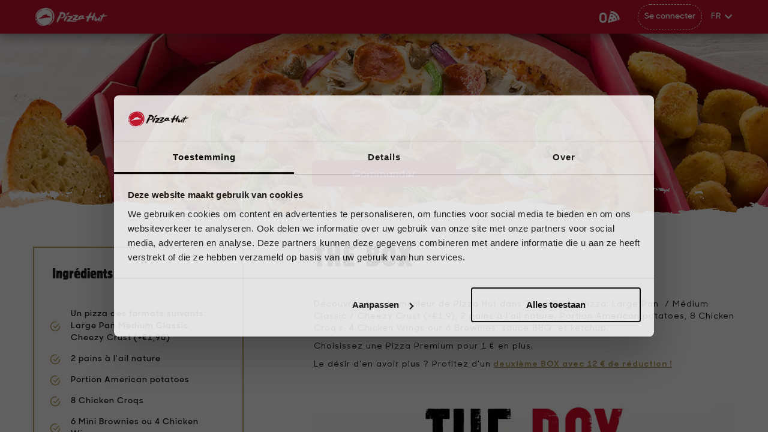

--- FILE ---
content_type: text/html; charset=utf-8
request_url: https://www.pizzahut.be/fr/the-box
body_size: 25984
content:
<!DOCTYPE html><html lang="fr" class="o-scrollbar-width__thin"><head><meta charSet="utf-8"/><link rel="preconnect" href="https://dev.visualwebsiteoptimizer.com"/><meta name="viewport" content="width=device-width, initial-scale=1, minimum-scale=1, maximum-scale=1, user-scalable=yes"/><link rel="preload" as="image" imageSrcSet="/_next/image?url=%2Fimages%2Fph-logo-white.png&amp;w=128&amp;q=75 1x, /_next/image?url=%2Fimages%2Fph-logo-white.png&amp;w=256&amp;q=75 2x"/><link rel="stylesheet" href="/_next/static/css/9160fcdb27f6a5e9.css" data-precedence="next"/><link rel="stylesheet" href="/_next/static/css/86cad3fe1829395c.css" data-precedence="next"/><link rel="stylesheet" href="/_next/static/css/49bf30838bfcc897.css" data-precedence="next"/><link rel="stylesheet" href="/_next/static/css/38703bfcb3cd43fd.css" data-precedence="next"/><link rel="stylesheet" href="/_next/static/css/cee27fa7ae8b1021.css" data-precedence="next"/><link rel="stylesheet" href="/_next/static/css/e86de66f52da7197.css" data-precedence="next"/><link rel="stylesheet" href="/_next/static/css/ad52ec0098f04d2a.css" data-precedence="next"/><link rel="stylesheet" href="/_next/static/css/87b23c65f0d14c36.css" data-precedence="next"/><link rel="preload" as="script" fetchPriority="low" href="/_next/static/chunks/webpack-411db8bbc0c8b831.js"/><script src="/_next/static/chunks/4bd1b696-100b9d70ed4e49c1.js" async=""></script><script src="/_next/static/chunks/4696-af256487a163ff54.js" async=""></script><script src="/_next/static/chunks/main-app-71dd7bba6ed5e27b.js" async=""></script><script src="/_next/static/chunks/9659-da9de9f0ebba6c39.js" async=""></script><script src="/_next/static/chunks/6232-c8f4ce61257821ee.js" async=""></script><script src="/_next/static/chunks/8154-97856fb1dbd3dd3e.js" async=""></script><script src="/_next/static/chunks/7151-1b47f0877b592fff.js" async=""></script><script src="/_next/static/chunks/app/%5Blocale%5D/layout-2301105c90e0d4f4.js" async=""></script><script src="/_next/static/chunks/5349-a6678ed46fb93fe8.js" async=""></script><script src="/_next/static/chunks/271-e36652e83818e12a.js" async=""></script><script src="/_next/static/chunks/app/%5Blocale%5D/error-8fad505dc5b63cb9.js" async=""></script><script src="/_next/static/chunks/9691-791cab77d8565540.js" async=""></script><script src="/_next/static/chunks/3816-3752f6719181be18.js" async=""></script><script src="/_next/static/chunks/7972-05efb2ad45fb8638.js" async=""></script><script src="/_next/static/chunks/app/%5Blocale%5D/page-18f1cedd4e001ee5.js" async=""></script><script src="/_next/static/chunks/3070-30753904bedaf3bb.js" async=""></script><script src="/_next/static/chunks/6635-4185cbdec988e197.js" async=""></script><script src="/_next/static/chunks/app/%5Blocale%5D/%5B...slug%5D/page-4e250d8e1025fb90.js" async=""></script><meta name="theme-color" content="#d6332b"/><title>The Box : Votre menu préféré, livré ou à emporter ! | Pizza Hut</title><meta name="description" content="Découvrez tout le meilleur de Pizza Hut dans The BOX ! Commandez-la en ligne avec votre pizza favorite."/><meta name="application-name" content="Pizza Hut Belgique"/><link rel="manifest" href="/manifest_fr.json"/><meta name="og:locale" content="fr-BE"/><meta name="apple-mobile-web-app-title" content="Pizza Hut Belgique"/><meta name="msapplication-TileColor" content="#d6332b"/><meta name="msapplication-TileImage" content="/images/favicons/mstile-144x144.png"/><meta name="msapplication-config" content="/images/favicons/browserconfig.xml"/><meta name="fb:app_id" content="1488965001365255"/><meta name="google-site-verification" content="ITTuiSBHEWq7REclRZeF8UYE5x_v9asgBDO70nmazkA"/><meta name="og:title" content="The Box : Votre menu préféré, livré ou à emporter ! | Pizza Hut"/><meta name="og:description" content="Découvrez tout le meilleur de Pizza Hut dans The BOX ! Commandez-la en ligne avec votre pizza favorite."/><meta name="og:image" content="https://static.pizzahut.be/static/styles/desktop_1x/public/images/2025-05/BOX_BANNER_3426x850.jpg?itok=HMwiM6a8"/><meta name="og:image:url" content="https://static.pizzahut.be/static/styles/desktop_1x/public/images/2025-05/BOX_BANNER_3426x850.jpg?itok=HMwiM6a8"/><meta name="og:image:width" content="1090"/><meta name="og:image:height" content="270"/><link rel="alternate" hrefLang="nl" href="https://www.pizzahut.be/nl/the-box"/><link rel="alternate" hrefLang="fr" href="https://www.pizzahut.be/fr/the-box"/><meta name="mobile-web-app-capable" content="yes"/><meta name="apple-mobile-web-app-title" content="Pizza Hut Belgique"/><link href="/images/splash_screens/icon.png" rel="apple-touch-startup-image"/><meta name="apple-mobile-web-app-status-bar-style" content="black-translucent"/><link rel="shortcut icon" href="/images/favicons/favicon.ico"/><link rel="icon" href="/favicon.ico"/><link rel="icon" href="/images/favicons/favicon-16x16.png" sizes="16x16" type="image/png"/><link rel="icon" href="/images/favicons/favicon-32x32.png" sizes="32x32" type="image/png"/><link rel="icon" href="/images/favicons/favicon-96x96.png" sizes="96x96" type="image/png"/><link rel="icon" href="/images/favicons/favicon-160x160.png" sizes="160x160" type="image/png"/><link rel="icon" href="/images/favicons/favicon-192x192.png" sizes="192x192" type="image/png"/><link rel="apple-touch-icon" href="/images/favicons/apple-touch-icon-57x57.png" sizes="57x57"/><link rel="apple-touch-icon" href="/images/favicons/apple-touch-icon-72x72.png" sizes="72x72"/><link rel="apple-touch-icon" href="/images/favicons/apple-touch-icon-76x76.png" sizes="76x76"/><link rel="apple-touch-icon" href="/images/favicons/apple-touch-icon-114x114.png" sizes="114x114"/><link rel="apple-touch-icon" href="/images/favicons/apple-touch-icon-120x120.png" sizes="120x120"/><link rel="apple-touch-icon" href="/images/favicons/apple-touch-icon-144x144.png" sizes="144x144"/><link rel="apple-touch-icon" href="/images/favicons/apple-touch-icon-152x152.png" sizes="152x152"/><link rel="apple-touch-icon" href="/images/favicons/apple-touch-icon-180x180.png" sizes="180x180"/><script id="vwo" type="text/javascript">
            window._vwo_code || (function() {
            var account_id=891454,
            version=2.1,
            settings_tolerance=2000,
            hide_element='body',
            hide_element_style = 'opacity:0 !important;filter:alpha(opacity=0) !important;background:none !important',
            /* DO NOT EDIT BELOW THIS LINE */
            f=false,w=window,d=document,v=d.querySelector('#vwoCode'),cK='_vwo_'+account_id+'_settings',cc={};try{var c=JSON.parse(localStorage.getItem('_vwo_'+account_id+'_config'));cc=c&&typeof c==='object'?c:{}}catch(e){}var stT=cc.stT==='session'?w.sessionStorage:w.localStorage;code={use_existing_jquery:function(){return typeof use_existing_jquery!=='undefined'?use_existing_jquery:undefined},library_tolerance:function(){return typeof library_tolerance!=='undefined'?library_tolerance:undefined},settings_tolerance:function(){return cc.sT||settings_tolerance},hide_element_style:function(){return'{'+(cc.hES||hide_element_style)+'}'},hide_element:function(){if(performance.getEntriesByName('first-contentful-paint')[0]){return''}return typeof cc.hE==='string'?cc.hE:hide_element},getVersion:function(){return version},finish:function(e){if(!f){f=true;var t=d.getElementById('_vis_opt_path_hides');if(t)t.parentNode.removeChild(t);if(e)(new Image).src='https://dev.visualwebsiteoptimizer.com/ee.gif?a='+account_id+e}},finished:function(){return f},addScript:function(e){var t=d.createElement('script');t.type='text/javascript';if(e.src){t.src=e.src}else{t.text=e.text}d.getElementsByTagName('head')[0].appendChild(t)},load:function(e,t){var i=this.getSettings(),n=d.createElement('script'),r=this;t=t||{};if(i){n.textContent=i;d.getElementsByTagName('head')[0].appendChild(n);if(!w.VWO||VWO.caE){stT.removeItem(cK);r.load(e)}}else{var o=new XMLHttpRequest;o.open('GET',e,true);o.withCredentials=!t.dSC;o.responseType=t.responseType||'text';o.onload=function(){if(t.onloadCb){return t.onloadCb(o,e)}if(o.status===200){w._vwo_code.addScript({text:o.responseText})}else{w._vwo_code.finish('&e=loading_failure:'+e)}};o.onerror=function(){if(t.onerrorCb){return t.onerrorCb(e)}w._vwo_code.finish('&e=loading_failure:'+e)};o.send()}},getSettings:function(){try{var e=stT.getItem(cK);if(!e){return}e=JSON.parse(e);if(Date.now()>e.e){stT.removeItem(cK);return}return e.s}catch(e){return}},init:function(){if(d.URL.indexOf('__vwo_disable__')>-1)return;var e=this.settings_tolerance();w._vwo_settings_timer=setTimeout(function(){w._vwo_code.finish();stT.removeItem(cK)},e);var t;if(this.hide_element()!=='body'){t=d.createElement('style');var i=this.hide_element(),n=i?i+this.hide_element_style():'',r=d.getElementsByTagName('head')[0];t.setAttribute('id','_vis_opt_path_hides');v&&t.setAttribute('nonce',v.nonce);t.setAttribute('type','text/css');if(t.styleSheet)t.styleSheet.cssText=n;else t.appendChild(d.createTextNode(n));r.appendChild(t)}else{t=d.getElementsByTagName('head')[0];var n=d.createElement('div');n.style.cssText='z-index: 2147483647 !important;position: fixed !important;left: 0 !important;top: 0 !important;width: 100% !important;height: 100% !important;background: white !important;';n.setAttribute('id','_vis_opt_path_hides');n.classList.add('_vis_hide_layer');t.parentNode.insertBefore(n,t.nextSibling)}var o='https://dev.visualwebsiteoptimizer.com/j.php?a='+account_id+'&u='+encodeURIComponent(d.URL)+'&vn='+version;if(w.location.search.indexOf('_vwo_xhr')!==-1){this.addScript({src:o})}else{this.load(o+'&x=true')}}};w._vwo_code=code;code.init();})();(function(){var i=window;function t(){if(i._vwo_code){var e=t.hidingStyle=document.getElementById('_vis_opt_path_hides')||t.hidingStyle;if(!i._vwo_code.finished()&&!_vwo_code.libExecuted&&(!i.VWO||!VWO.dNR)){if(!document.getElementById('_vis_opt_path_hides')){document.getElementsByTagName('head')[0].appendChild(e)}requestAnimationFrame(t)}}}t()})();
        </script><script src="/_next/static/chunks/polyfills-42372ed130431b0a.js" noModule=""></script></head><body class="o-flex o-flex__col u-height-min__100-desk"><div hidden=""><!--$--><!--/$--></div><div class="Toastify" id="pzh-toast-container"></div><div class="Toastify" id="pzh-push-toast-container"></div><div class="mobile-design-with-sticky-header-and-footer_container___04_p o-flex o-flex__col"><div class="o-flex__grow-0"></div><div class="o-flex__grow-1 u-overflow--vertical o-position__relative o-scrollbar-width__thin" id="mobile-sticky-button-content"><header class="header_header__YLtjI header_header__sticky__i_bET header_header__shadow__6iiM6"><div class="header_header__container__zGZCc u-pad-x__normal u-mar-x__auto o-position__relative o-flex o-flex__space-between o-flex__align-center"><a title="Pizza Hut" class="header_header__logo___C8T3" href="/fr"><img alt="Pizza Hut logo" width="121" height="30" decoding="async" data-nimg="1" style="color:transparent" srcSet="/_next/image?url=%2Fimages%2Fph-logo-white.png&amp;w=128&amp;q=75 1x, /_next/image?url=%2Fimages%2Fph-logo-white.png&amp;w=256&amp;q=75 2x" src="/_next/image?url=%2Fimages%2Fph-logo-white.png&amp;w=256&amp;q=75"/></a><div id="header-middle-section" class="o-flex__grow-1"></div><ul class="header_header__nav__cf8NP o-flex o-flex__align-center u-mar-b__none u-font__bold u-mar-l__auto"><li class="header_header__loyalty__ZGLOp"></li><li class="u-mar-l__md"></li><li class="u-mar-l__normal"></li></ul></div></header><main class="o-flex o-flex__col o-flex__grow-1"><section class="banner_headerImage__vxw7C"><div class="pg-header o-flex o-flex__center o-position__relative"><div class="o-position__absolute u-mar-b__normal" style="bottom:0"><a aria-label="Commander" class="cms-styled-button c-btn c-btn--normal c-btn--secondary" href="/fr/catalog">Commander</a></div></div><div class="u-mar-b__normal-desk cms-header_cta__SdPH5 cms-header_ctaWithSmudge__bjZad"><a aria-label="Commander" class="cms-styled-button c-btn c-btn--normal c-btn--secondary" href="/fr/catalog">Commander</a></div><div class="c-hero-image__smudge u-background__gray-athens-light-mob"></div></section><div class="o-page-container"><div class="product_productGrayBackground__XBqax"><div class="o-flex-desk o-flex__space-between u-mar-t__lg-desk u-mar-b__md-desk product_productGrayBackgroundContent__x2197"><div class="u-width-p__30-desk u-width-p__100-mob u-mar-y__normal-mob u-pad-t__normal-mob u-pad-t__s-desk"><div class="u-border__minsky-gold u-border-width__2 u-border-rounded-normal-mob u-pad__md-desk u-pad__normal-mob u-background__white"><h4 class="u-mar-b__md-mob u-mar-b__lg-desk u-font__h3 u-font__center-mob">Ingrédients</h4><div class="product-ingredients_productIngredientList__zIg4k"><ul><li>Un pizza des formats suivants: Large Pan Medium Classic Cheezy Crust (+€1,90)</li><li>2 pains à l&#x27;ail nature</li><li>Portion American potatoes</li><li>8 Chicken Croqs</li><li>6 Mini Brownies ou 4 Chicken Wings</li><li>Sauce Ketchup &amp; BBQ</li></ul></div></div></div><div class="u-display__none-desk u-mar-y__md"></div><div class="u-width-p__60-desk"><h1 class="u-display__none-mob u-mar-b__lg">THE BOX</h1><div class="product_productBody__Ao0p5"><div class="basic-html-text_wysiwyg__ojjEI"><p>Découvrez tout le meilleur de Pizza Hut dans&nbsp;The BOX&nbsp;! 1 Pizza: Large Pan&nbsp; / Médium Classic / Cheezy Crust (+€1,9), 2 pains à l'ail nature, Portion&nbsp;American potatoes, 8 Chicken Croq's, 4 Chicken Wings our 6 Brownies, sauce BBQ &nbsp;et&nbsp;ketchup.</p><p>Choisissez une Pizza Premium pour 1 € en plus.</p><p>Le désir d'en avoir plus ? Profitez d'un<strong>&nbsp;</strong><a href="https://www.pizzahut.be/fr/app/catalog/DAILYDEAL"><strong>deuxième BOX</strong>&nbsp;<strong>avec 12 € de réduction !</strong></a><strong>&nbsp;</strong></p><p>&nbsp;</p></div></div><div class="product_productParagraphs__8jrHG"><div class="pg-link o-flex o-flex__center u-width-p__100"><a aria-label="Commander" class="cms-styled-button c-btn c-btn--normal c-btn--secondary" href="/fr/catalog">Commander</a></div><div class="basic-html-text_wysiwyg__ojjEI"><h3>Original Pizzas (inclu dans le BOX)</h3><p>Margherita | Pepperoni Lovers | Forestière | Alsace | Chicken Twist | Suprême</p><h3>Premium Pizzas (+€1 dans le BOX)</h3><p>Hot 'n Spicy | Sweet Chicken Curry | | Barbecue | Barbecue Chicken | Pick &amp; Mix | Crumble Delight | 4 Fromages | Grimbergen | Super Suprême | Tonijn</p></div></div></div><div class="u-border__minsky-gold u-width-p__25 u-mar-x__auto u-display__none-desk u-mar-y__md-mob"></div></div></div><div class="u-mar-y__xxl"><h2 class="u-font__center">PROFITEZ-EN!</h2><div class="o-flex o-flex__col-mob o-flex__center o-flex__gap-normal"><div class="u-border-dashed__gray-spun-pearl u-border-rounded-normal-mob u-width-p__25-desk u-pad__normal o-flex o-flex__align-center o-flex__space-between o-flex__center u-cursor__pointer"><div class="product-salestype-card_productSalestypeCardImage__u6tOu"></div><div class="u-width-p__60 u-font__center o-flex o-flex__center o-flex__col"><p class="u-mar-b__none u-font__semibold-mob">À Emporter</p><span class="u-font__h2">€28,00</span></div></div><div class="u-border-dashed__gray-spun-pearl u-border-rounded-normal-mob u-width-p__25-desk u-pad__normal o-flex o-flex__align-center o-flex__space-between o-flex__center u-cursor__pointer"><div class="product-salestype-card_productSalestypeCardImage__u6tOu"></div><div class="u-width-p__60 u-font__center o-flex o-flex__center o-flex__col"><p class="u-mar-b__none u-font__semibold-mob">Livraison</p><span class="u-font__h2">€28,00</span></div></div></div></div></div><div class="c-promotion"><div class="c-promotion__background"></div><div class="c-promotion__background-stopper"></div><div class="c-promotion__container o-page-container"><div class="c-promotion__body u-pad-t__lg"><div class="columns_gridContainer__iiJ8l"><div class="pg-column pg-column1 columns_gridOne__iT_No columns_grid__Xmo_5"><h2 class="pg-title">Nos promotions</h2></div></div><div class="columns_gridContainer__iiJ8l"><div class="pg-column pg-column2 columns_gridTwo__kRvf3 columns_grid__Xmo_5"><div></div><div></div></div></div><div class="columns_gridContainer__iiJ8l"><div class="pg-column pg-column1 columns_gridOne__iT_No columns_grid__Xmo_5"><div class="pg-link o-flex o-flex__center u-width-p__100"><a aria-label="Consultez le menu" class="cms-styled-button c-btn c-btn--normal c-btn--secondary" href="/fr/catalog">Consultez le menu</a></div></div></div></div></div></div></main><footer class="u-mar-t__lg"><section class="u-mar-t__xxl u-background__gray-athens-light footer_footer__row__XMuVg"><div class="u-background__gray-athens-light footer_footer__smudge__VcG5N"></div><div class="o-position__relative o-page-container u-mar-b__none u-pad__none"><div class="u-background__gray-athens-light u-pad-t__md u-pad-b__md u-pad-x__normal o-flex o-flex__space-around-mob o-flex__start o-flex__wrap o-position__relative o-z-index__footer u-mar-x__auto footer_footer__container__1UZOm"></div></div></section><section class="footer_footer__row__XMuVg"><div class="o-page-container u-mar-b__none"><div class="u-mar-x__auto u-font__gray-spun-pearl footer_footer__container__1UZOm"><div><div class="columns_gridContainer__iiJ8l"><div class="pg-column pg-column1 columns_gridOne__iT_No columns_grid__Xmo_5"><nav class="o-flex o-flex__wrap row row-cols-2-xs row-cols-4-md u-mar-t__normal"><div class="col-xs-6 col-md-3"><p class="u-mar-y__md u-font__white u-font__size-label u-font__semibold">A propos de Pizza Hut</p><div class="u-mar-y__s"><a class="u-font__gray-spun-pearl u-hover__color-gray-mischka u-hover__no-underline" href="https://restaurants.pizzahut.be/fr/">Magasins</a></div><div class="u-mar-y__s"><a class="u-font__gray-spun-pearl u-hover__color-gray-mischka u-hover__no-underline" href="/fr/brand">La marque Pizza Hut</a></div><div class="u-mar-y__s"><a class="u-font__gray-spun-pearl u-hover__color-gray-mischka u-hover__no-underline" href="https://www.topbrands.be/fr/appliquer?franchise=pizzahut#/">Emplois</a></div><div class="u-mar-y__s"><a class="u-font__gray-spun-pearl u-hover__color-gray-mischka u-hover__no-underline" href="/fr/franchising">Franchise</a></div><div class="u-mar-y__s"><a class="u-font__gray-spun-pearl u-hover__color-gray-mischka u-hover__no-underline" href="/fr/contact">Contact</a></div><div class="u-mar-y__s"><a class="u-font__gray-spun-pearl u-hover__color-gray-mischka u-hover__no-underline" href="https://static.pizzahut.be/static/documents/2025-12/PH%20RF%201.24.1%20Allergenen%20-%20Allergènes%202025-11%20NL%20+%20FR%20Double%20cheezy%20crust.pdf">Allergènes</a></div><div class="u-mar-y__s"><a class="u-font__gray-spun-pearl u-hover__color-gray-mischka u-hover__no-underline" href="https://u.pizzahutsurvey.com/BEL">Opinion.pizzahut.be</a></div><div class="u-mar-y__s"><a class="u-font__gray-spun-pearl u-hover__color-gray-mischka u-hover__no-underline" href="/fr/contact/faq">FAQ</a></div></div><div class="col-xs-6 col-md-3"><p class="u-mar-y__md u-font__white u-font__size-label u-font__semibold">Commandez en ligne</p><div class="u-mar-y__s"><a class="u-font__gray-spun-pearl u-hover__color-gray-mischka u-hover__no-underline" href="/fr/catalog">Commandez Livraison</a></div><div class="u-mar-y__s"><a class="u-font__gray-spun-pearl u-hover__color-gray-mischka u-hover__no-underline" href="/fr/catalog">Commandez pour Take out</a></div><div class="u-mar-y__s"><a class="u-font__gray-spun-pearl u-hover__color-gray-mischka u-hover__no-underline" href="/fr/mardi-malin">Mardi Malin</a></div><div class="u-mar-y__s"><a class="u-font__gray-spun-pearl u-hover__color-gray-mischka u-hover__no-underline" href="/fr/web-wednesday">Web Wednesday</a></div><div class="u-mar-y__s"><a class="u-font__gray-spun-pearl u-hover__color-gray-mischka u-hover__no-underline" href="/fr/app">Download de Pizza Hut app</a></div></div><div class="col-xs-6 col-md-3"><p class="u-mar-y__md u-font__white u-font__size-label u-font__semibold">Nos restaurants</p><div class="u-mar-y__s"><a class="u-font__gray-spun-pearl u-hover__color-gray-mischka u-hover__no-underline" href="https://restaurants.pizzahut.be/locaties">Un Pizza Hut à proximité</a></div><div class="u-mar-y__s"><a class="u-font__gray-spun-pearl u-hover__color-gray-mischka u-hover__no-underline" href="https://restaurants.pizzahut.be/fr/menu">La carte de menu restaurant</a></div><div class="u-mar-y__s"><a class="u-font__gray-spun-pearl u-hover__color-gray-mischka u-hover__no-underline" href="https://restaurants.pizzahut.be/fr/bonus">Bonus</a></div><div class="u-mar-y__s"><a class="u-font__gray-spun-pearl u-hover__color-gray-mischka u-hover__no-underline" href="https://restaurants.pizzahut.be/fr/kids">Kids</a></div><div class="u-mar-y__s"><a class="u-font__gray-spun-pearl u-hover__color-gray-mischka u-hover__no-underline" href="/fr/student-deals">Student Deals</a></div></div><div class="col-xs-6 col-md-3"><p class="u-mar-y__md u-font__white u-font__size-label u-font__semibold">Actions</p><div class="u-mar-y__s"><a class="u-font__gray-spun-pearl u-hover__color-gray-mischka u-hover__no-underline" href="/fr/samedi-malin">Margherita Monday</a></div><div class="u-mar-y__s"><a class="u-font__gray-spun-pearl u-hover__color-gray-mischka u-hover__no-underline" href="/fr/mardi-malin">Mardi Malin</a></div><div class="u-mar-y__s"><a class="u-font__gray-spun-pearl u-hover__color-gray-mischka u-hover__no-underline" href="/fr/web-wednesday">Web Wednesday</a></div><div class="u-mar-y__s"><a class="u-font__gray-spun-pearl u-hover__color-gray-mischka u-hover__no-underline" href="https://restaurants.pizzahut.be/fr/jeudi-tout-compris">Lundi et Jeudi Tout Compris</a></div><div class="u-mar-y__s"><a class="u-font__gray-spun-pearl u-hover__color-gray-mischka u-hover__no-underline" href="/fr/samedi-malin">Samedi Malin</a></div><div class="u-mar-y__s"><a class="u-font__gray-spun-pearl u-hover__color-gray-mischka u-hover__no-underline" href="https://restaurants.pizzahut.be/fr/pizza-buffet">Pizza buffet</a></div><div class="u-mar-y__s"><a class="u-font__gray-spun-pearl u-hover__color-gray-mischka u-hover__no-underline" href="https://restaurants.pizzahut.be/fr/chefs-menu">Menu du Chef</a></div><div class="u-mar-y__s"><a class="u-font__gray-spun-pearl u-hover__color-gray-mischka u-hover__no-underline" href="/fr/hut-club">Hut Club</a></div></div></nav></div></div></div></div></div></section><section class="footer_footer__row__XMuVg"><div class="o-page-container u-mar-b__none u-pad-t__xl"><div class="o-flex-desk o-flex__space-between-desk o-flex__baseline-desk u-mar-x__auto footer_footer__container__1UZOm"><div class="o-flex o-flex__center"><a aria-label="Follow us on facebook" class="c-btn c-btn--social-footer undefined u-mar-y__normal o-flex o-flex__align-center" href="https://www.facebook.com/PizzaHutBelgium"><span class="c-icn c-icn--normal c-icn--center c-icn--white pzh-icn-fb"></span></a><a aria-label="Follow us on YouTube" class="c-btn c-btn--social-footer u-mar-x__normal u-mar-y__normal o-flex o-flex__align-center" href="https://www.youtube.com/user/PizzaHutBelgium"><span class="c-icn c-icn--normal c-icn--center c-icn--white pzh-icn-yt"></span></a><a aria-label="Follow us on Instagram" class="c-btn c-btn--social-footer undefined u-mar-y__normal o-flex o-flex__align-center" href="https://www.instagram.com/pizzahutbelgium/"><span class="c-icn c-icn--normal c-icn--center c-icn--white pzh-icn-insta"></span></a></div><div class="u-display__none-desk u-mar-y__md-mob u-font__center-mob u-font__gray-spun-pearl u-font__paragraph--small">© <!-- -->2026<!-- --> <!-- -->Pizza Hut</div><div class="u-font__paragraph--small o-flex__inline-desk o-flex__align-center u-display__block-mob u-font__center-mob u-font__gray-spun-pearl"><span class="u-display__none-mob u-pad-r__normal">© <!-- -->2026<!-- --> <!-- -->Pizza Hut</span><span class="u-font__gray-spun-pearl"><div><div class="columns_gridContainer__iiJ8l"><div class="pg-column pg-column1 columns_gridOne__iT_No columns_grid__Xmo_5"><nav class="u-font__center"><a href="/fr/disclaimer"><span class="u-font__underline u-font__size-paragraph-small u-font__gray-spun-pearl u-hover__color-gray-mischka u-mar-r__normal">Conditions de vente</span></a><a href="/fr/terms-conditions"><span class="u-font__underline u-font__size-paragraph-small u-font__gray-spun-pearl u-hover__color-gray-mischka u-mar-r__normal">Conditions générales</span></a><a href="/fr/privacy"><span class="u-font__underline u-font__size-paragraph-small u-font__gray-spun-pearl u-hover__color-gray-mischka u-mar-r__normal">Conditions confidentialité</span></a><a href="/fr/cookies"><span class="u-font__underline u-font__size-paragraph-small u-font__gray-spun-pearl u-hover__color-gray-mischka u-mar-r__normal">Cookies</span></a></nav></div></div></div></span></div></div></div></section><section class="u-pad-t__normal-mob footer_footer__row__XMuVg"><div class="o-page-container u-mar-b__none"><div class="u-font__center u-pad-b__md u-font__gray-spun-pearl u-font__paragraph--small u-font__right-desk"><div class="u-display__inline-desk">Borsbeeksebrug 34, bus 4, 2600 Berchem</div><span class="u-display__none-mob">-</span><div class="u-display__inline-desk">Pizza Belgium NV - 0428.600.141</div></div></div></section></footer></div><div class="o-flex__grow-0"><div class="sticky-cms-footer-button_stickyFooterButton__aH63v u-display__none-desk"><a aria-label="Commander" class="cms-styled-button c-btn c-btn--normal c-btn--secondary" href="/fr/catalog">Commander</a></div></div></div><!--$--><!--/$--><script src="/_next/static/chunks/webpack-411db8bbc0c8b831.js" id="_R_" async=""></script><script>(self.__next_f=self.__next_f||[]).push([0])</script><script>self.__next_f.push([1,"1:\"$Sreact.fragment\"\n2:I[9766,[],\"\"]\n3:I[98924,[],\"\"]\n6:I[24431,[],\"OutletBoundary\"]\n8:I[15278,[],\"AsyncMetadataOutlet\"]\na:I[24431,[],\"ViewportBoundary\"]\nc:I[24431,[],\"MetadataBoundary\"]\nd:\"$Sreact.suspense\"\nf:I[57150,[],\"\"]\n:HL[\"/_next/static/css/9160fcdb27f6a5e9.css\",\"style\"]\n:HL[\"/_next/static/css/86cad3fe1829395c.css\",\"style\"]\n:HL[\"/_next/static/css/49bf30838bfcc897.css\",\"style\"]\n:HL[\"/_next/static/css/38703bfcb3cd43fd.css\",\"style\"]\n:HL[\"/_next/static/css/cee27fa7ae8b1021.css\",\"style\"]\n:HL[\"/_next/static/css/e86de66f52da7197.css\",\"style\"]\n:HL[\"/_next/static/css/ad52ec0098f04d2a.css\",\"style\"]\n:HL[\"/_next/static/css/87b23c65f0d14c36.css\",\"style\"]\n"])</script><script>self.__next_f.push([1,"0:{\"P\":null,\"b\":\"sRbGw-agJ4X6SoKMYqwRG\",\"p\":\"\",\"c\":[\"\",\"fr\",\"the-box\"],\"i\":false,\"f\":[[[\"\",{\"children\":[[\"locale\",\"fr\",\"d\"],{\"children\":[[\"slug\",\"the-box\",\"c\"],{\"children\":[\"__PAGE__\",{}]}]}]},\"$undefined\",\"$undefined\",true],[\"\",[\"$\",\"$1\",\"c\",{\"children\":[[[\"$\",\"link\",\"0\",{\"rel\":\"stylesheet\",\"href\":\"/_next/static/css/9160fcdb27f6a5e9.css\",\"precedence\":\"next\",\"crossOrigin\":\"$undefined\",\"nonce\":\"$undefined\"}],[\"$\",\"link\",\"1\",{\"rel\":\"stylesheet\",\"href\":\"/_next/static/css/86cad3fe1829395c.css\",\"precedence\":\"next\",\"crossOrigin\":\"$undefined\",\"nonce\":\"$undefined\"}]],[\"$\",\"$L2\",null,{\"parallelRouterKey\":\"children\",\"error\":\"$undefined\",\"errorStyles\":\"$undefined\",\"errorScripts\":\"$undefined\",\"template\":[\"$\",\"$L3\",null,{}],\"templateStyles\":\"$undefined\",\"templateScripts\":\"$undefined\",\"notFound\":[[[\"$\",\"title\",null,{\"children\":\"404: This page could not be found.\"}],[\"$\",\"div\",null,{\"style\":{\"fontFamily\":\"system-ui,\\\"Segoe UI\\\",Roboto,Helvetica,Arial,sans-serif,\\\"Apple Color Emoji\\\",\\\"Segoe UI Emoji\\\"\",\"height\":\"100vh\",\"textAlign\":\"center\",\"display\":\"flex\",\"flexDirection\":\"column\",\"alignItems\":\"center\",\"justifyContent\":\"center\"},\"children\":[\"$\",\"div\",null,{\"children\":[[\"$\",\"style\",null,{\"dangerouslySetInnerHTML\":{\"__html\":\"body{color:#000;background:#fff;margin:0}.next-error-h1{border-right:1px solid rgba(0,0,0,.3)}@media (prefers-color-scheme:dark){body{color:#fff;background:#000}.next-error-h1{border-right:1px solid rgba(255,255,255,.3)}}\"}}],[\"$\",\"h1\",null,{\"className\":\"next-error-h1\",\"style\":{\"display\":\"inline-block\",\"margin\":\"0 20px 0 0\",\"padding\":\"0 23px 0 0\",\"fontSize\":24,\"fontWeight\":500,\"verticalAlign\":\"top\",\"lineHeight\":\"49px\"},\"children\":404}],[\"$\",\"div\",null,{\"style\":{\"display\":\"inline-block\"},\"children\":[\"$\",\"h2\",null,{\"style\":{\"fontSize\":14,\"fontWeight\":400,\"lineHeight\":\"49px\",\"margin\":0},\"children\":\"This page could not be found.\"}]}]]}]}]],[]],\"forbidden\":\"$undefined\",\"unauthorized\":\"$undefined\"}]]}],{\"children\":[[\"locale\",\"fr\",\"d\"],[\"$\",\"$1\",\"c\",{\"children\":[[[\"$\",\"link\",\"0\",{\"rel\":\"stylesheet\",\"href\":\"/_next/static/css/49bf30838bfcc897.css\",\"precedence\":\"next\",\"crossOrigin\":\"$undefined\",\"nonce\":\"$undefined\"}],[\"$\",\"link\",\"1\",{\"rel\":\"stylesheet\",\"href\":\"/_next/static/css/38703bfcb3cd43fd.css\",\"precedence\":\"next\",\"crossOrigin\":\"$undefined\",\"nonce\":\"$undefined\"}]],\"$L4\"]}],{\"children\":[[\"slug\",\"the-box\",\"c\"],[\"$\",\"$1\",\"c\",{\"children\":[null,[\"$\",\"$L2\",null,{\"parallelRouterKey\":\"children\",\"error\":\"$undefined\",\"errorStyles\":\"$undefined\",\"errorScripts\":\"$undefined\",\"template\":[\"$\",\"$L3\",null,{}],\"templateStyles\":\"$undefined\",\"templateScripts\":\"$undefined\",\"notFound\":\"$undefined\",\"forbidden\":\"$undefined\",\"unauthorized\":\"$undefined\"}]]}],{\"children\":[\"__PAGE__\",[\"$\",\"$1\",\"c\",{\"children\":[\"$L5\",[[\"$\",\"link\",\"0\",{\"rel\":\"stylesheet\",\"href\":\"/_next/static/css/cee27fa7ae8b1021.css\",\"precedence\":\"next\",\"crossOrigin\":\"$undefined\",\"nonce\":\"$undefined\"}],[\"$\",\"link\",\"1\",{\"rel\":\"stylesheet\",\"href\":\"/_next/static/css/e86de66f52da7197.css\",\"precedence\":\"next\",\"crossOrigin\":\"$undefined\",\"nonce\":\"$undefined\"}],[\"$\",\"link\",\"2\",{\"rel\":\"stylesheet\",\"href\":\"/_next/static/css/ad52ec0098f04d2a.css\",\"precedence\":\"next\",\"crossOrigin\":\"$undefined\",\"nonce\":\"$undefined\"}],[\"$\",\"link\",\"3\",{\"rel\":\"stylesheet\",\"href\":\"/_next/static/css/87b23c65f0d14c36.css\",\"precedence\":\"next\",\"crossOrigin\":\"$undefined\",\"nonce\":\"$undefined\"}]],[\"$\",\"$L6\",null,{\"children\":[\"$L7\",[\"$\",\"$L8\",null,{\"promise\":\"$@9\"}]]}]]}],{},null,false]},null,false]},null,false]},null,false],[\"$\",\"$1\",\"h\",{\"children\":[null,[[\"$\",\"$La\",null,{\"children\":\"$Lb\"}],null],[\"$\",\"$Lc\",null,{\"children\":[\"$\",\"div\",null,{\"hidden\":true,\"children\":[\"$\",\"$d\",null,{\"fallback\":null,\"children\":\"$Le\"}]}]}]]}],false]],\"m\":\"$undefined\",\"G\":[\"$f\",[]],\"s\":false,\"S\":true}\n"])</script><script>self.__next_f.push([1,"b:[[\"$\",\"meta\",\"0\",{\"charSet\":\"utf-8\"}],[\"$\",\"meta\",\"1\",{\"name\":\"viewport\",\"content\":\"width=device-width, initial-scale=1, minimum-scale=1, maximum-scale=1, user-scalable=yes\"}],[\"$\",\"meta\",\"2\",{\"name\":\"theme-color\",\"content\":\"#d6332b\"}]]\n7:null\n"])</script><script>self.__next_f.push([1,"10:I[78446,[\"9659\",\"static/chunks/9659-da9de9f0ebba6c39.js\",\"6232\",\"static/chunks/6232-c8f4ce61257821ee.js\",\"8154\",\"static/chunks/8154-97856fb1dbd3dd3e.js\",\"7151\",\"static/chunks/7151-1b47f0877b592fff.js\",\"8450\",\"static/chunks/app/%5Blocale%5D/layout-2301105c90e0d4f4.js\"],\"default\"]\n11:I[9109,[\"9659\",\"static/chunks/9659-da9de9f0ebba6c39.js\",\"6232\",\"static/chunks/6232-c8f4ce61257821ee.js\",\"8154\",\"static/chunks/8154-97856fb1dbd3dd3e.js\",\"7151\",\"static/chunks/7151-1b47f0877b592fff.js\",\"8450\",\"static/chunks/app/%5Blocale%5D/layout-2301105c90e0d4f4.js\"],\"default\"]\n"])</script><script>self.__next_f.push([1,"4:[\"$\",\"html\",null,{\"lang\":\"fr\",\"className\":\"o-scrollbar-width__thin\",\"children\":[[\"$\",\"head\",null,{\"children\":[\"$\",\"$L10\",null,{}]}],[\"$\",\"body\",null,{\"className\":\"o-flex o-flex__col u-height-min__100-desk\",\"children\":[\"$\",\"$L11\",null,{\"translations\":{\"*You will receive a coupon in your mailbox that you can use with your next order.\":\"*Vous recevrez un coupon par e-mail pour votre prochaine commande.\",\"%(phone)s isnt an Phone Number.\":\"Numéro de téléphone incorrect\",\"%(points)s slices\":\"%(points)s Slices\",\"A little extra?\":\"Quelque chose en plus ?\",\"A password should at least contain 8 characters.\":\"Le mot de passe doit contenir au moins 8 caractères\",\"Account could not be validated.\":\"Le compte n'a pas pu être validé\",\"Account got removed successfully.\":\"Compte supprimé avec succès\",\"Account navigation menu\":\"Menu de navigation du compte\",\"Add\":\"Ajouter\",\"Add a coupon\":\"J'ai un coupon\",\"Add a unique address description here\":\"Entrez une description unique de l'adresse\",\"Add address\":\"Ajouter une adresse\",\"Add an item of min. €%(amountNeededForFreeDelivery)s for delivery.\":\"Ajoutez %(amountNeededForFreeDelivery)s € pour la livraison.\",\"Add file(s)\":\"Ajoutez un fichier\",\"Add payment method\":\"Ajouter un mode de paiement\",\"Add to cart\":\"Ajouter au panier\",\"Address description\":\"déscription de l'adresse\",\"Address removed\":\"Adresse supprimée\",\"Addresses\":\"Adresses\",\"an image of a pizza\":\"Image d'une pizza\",\"Another time\":\"Peut-être plus tard\",\"Any unsaved changes will be lost!\":\"Toutes les données non sauvegardées seront perdues.\",\"Apple Pay payment\":\"Apple Pay\",\"application.catalog_title\":\"Pizza Hut commander en ligne | Menu en livraison ou take-away\",\"application.checkout_basket_title\":\"Pizza Hut | Panier d'achat\",\"application.checkout_compose_title\":\"Pizza Hut | Composez votre menu\",\"application.checkout_customize_title\":\"Pizza Hut | Composez votre pizza\",\"application.checkout_loyalty_build_coupon_title\":\"Appliquer le coupon\",\"application.checkout_loyalty_build_reward_title\":\"Appliquer la reward\",\"application.checkout_payment_title\":\"Pizza Hut | Paiement sécurisé\",\"application.checkout_recap_title\":\"Pizza Hut | Paiement Sécurisé\",\"application.checkout_status_title\":\"Pizza Hut | Statut de la commande\",\"application.checkout_store_lookup_title\":\"Pizza Hut | Choisissez votre Pizza Hut\",\"application.checkout_store_selector_title\":\"Pizza Hut | Trouvez votre Pizza Hut\",\"application.description\":\"Commande en ligne facile via pizzahut.be | À emporter ou Livraison à domicile !\",\"application.not_found_title\":\"Pizza Hut | page non trouvée\",\"application.title\":\"Pizza Hut Belgique\",\"application.user_addresses_create_title\":\"Pizza Hut | Ajouter adresse\",\"application.user_addresses_edit_title\":\"Pizza Hut | Modifier adresse\",\"application.user_addresses_title\":\"Pizza Hut | Mes adresses\",\"application.user_change_password_title\":\"Pizza Hut | Modifier mot de passe\",\"application.user_details_title\":\"Pizza Hut | Mijn gegevens\",\"application.user_forgot_password_title\":\"Pizza Hut | Mot de passe oublié\",\"application.user_loyalty_history_title\":\"Historique Hut Club\",\"application.user_loyalty_qr_scan_title\":\"Scanner le code QR\",\"application.user_loyalty_qr_title\":\"Mon code QR Hut Club\",\"application.user_loyalty_rewards_title\":\"Mes rewards Hut Club\",\"application.user_newsletter_title\":\"Pizza Hut | Préférences newsletter\",\"application.user_order_history_title\":\"Pizza Hut | Histoire de commandes\",\"application.user_register_title\":\"Pizza Hut | Créer mon compte\",\"application.user_reset_password_title\":\"Pizza Hut | Réinitialiser mot de passe\",\"application.user_validate_title\":\"Pizza Hut | Valider\",\"are you sure you want to log out?\":\"Vous êtes sûr de vouloir vous déconnecter ?\",\"Are you sure you want to remove your account?\":\"Êtes-vous sûr de vouloir supprimer votre compte ?\",\"As soon as possible\":\"Dès que possible\",\"Back\":\"Retour\",\"Back to customer service\":\"Formulaire de contact\",\"Back to menu's\":\"Retour au menu\",\"Based on your ordering info, add a password and your account will be available to use next time.\":\"Ajoutez un mot de passe pour créer automatiquement votre compte.\",\"Basket\":\"Panier d'achat\",\"Belgium\":\"Belgique\",\"Can we send you a message?\":\"Toujours informé en premier !\",\"Cancel\":\"Annluer\",\"Change\":\"Modifier\",\"Change email address\":\"Modifier l'adresse électronique\",\"Change my addresses\":\"Modifier\",\"Change password\":\"Modifier le mot de passe\",\"Changed product quantity\":\"Nombre modifié\",\"Changes saved\":\"Sauvegardé\",\"Choose a new creditcard\":\"Sélectionnez une nouvelle carte de paiement\",\"Choose a password (min 8 characters)\":\"Choisissez un mot de passe (8 caractères minimum)\",\"Choose a subject\":\"Choisir un sujet\",\"Choose product from %(category)s\":\"Choisissez un produit dans la catégorie %(category)s\",\"Choose your restaurant\":\"Choisis ton restaurant\",\"Chosen already?\":\"Déjà choisi ?\",\"City\":\"Ville/municipalité\",\"Clear default address\":\"Supprimer l'adresse par défaut\",\"Close\":\"Fermer\",\"Closed\":\"Fermé\",\"Competitionquestion\":\"Question du concours\",\"Compose menu\":\"Composez votre menu\",\"Confirm password\":\"Répétez le nouveau mot de passe\",\"Contact us\":\"Contactez nous\",\"Could not apply your coupon.\":\"Impossible d'appliquer le coupon.\",\"Could not claim loyalty ticket. Please try again later.\":\"Impossible de valider le ticket. Veuillez réessayer plus tard.\",\"Could not clear default address\":\"Impossible de supprimer l'adresse par défaut.\",\"Could not fetch history\":\"Impossible de charger l’historique\",\"Could not load catalog, please try again.\":\"Impossible de charger les produits, veuillez réessayer.\",\"Could not load coupon details.\":\"Impossible de charger les détails du coupon\",\"Could not load coupons. Please try again.\":\"Impossible de charger vos coupons. Veuillez réessayer.\",\"Could not load current order, please try again.\":\"Impossible de charger la commande, veuillez réessayer.\",\"Could not load order history, please try again.\":\"Impossible de trouver l'historique des commandes, veuillez réessayer.\",\"Could not load requested address, please try again.\":\"Impossible de charger l'adresse, veuillez réessayer.\",\"Could not load reward details.\":\"Impossible de charger les détails de la reward\",\"Could not load rewards. Please try again.\":\"Impossible de charger les rewards. Veuillez réessayer.\",\"Could not load user addresses, please try again\":\"Impossible de charger les adresses, veuillez réessayer.\",\"Could not load user details, please try again.\":\"Impossible de charger les détails, veuillez réessayer.\",\"Could not load user details. Please try again.\":\"Impossible de charger les détails, veuillez réessayer.\",\"Could not log in using Facebook.\":\"échec de la connexion Facebook, veuillez réessayer.\",\"Could not log in using Google, please try again.\":\"échec de la connexion Google, veuillez réessayer.\",\"Could not log in. Please try again.\":\"Connexion échouée, veuillez réessayer.\",\"Could not look up stores. Please try again\":\"Impossible de charger la liste, veuillez réessayer.\",\"Could not open camera\":\"Impossible d’ouvrir la caméra\",\"Could not register to newsletter. Please try again.\":\"Régistration échouée, veuillez réessayer.\",\"Could not register with the given credentials.\":\"Connexion avec ces données échouée.\",\"Could not remove address.\":\"Impossible de supprimer l'adresse.\",\"Could not reorder selected order. Please try again\":\"Recommander a échoué, veuillez réessayer.\",\"Could not select this store as takeout location.\":\"Impossible de sélectionner ce Pizza Hut comme lieu de commande à emporter.\",\"Could not set default address\":\"Impossible de définir l'adresse par défaut.\",\"Could not start order with this address as delivery destination.\":\"La commande ne peut pas être lancée à cette adresse de livraison.\",\"Coupon not applicable for basket items.\":\"Coupon non applicable\",\"Create\":\"Créer\",\"Create address\":\"Ajoutez adresse\",\"Create an account\":\"Enregistre-toi pour ta prochaine commande\",\"Danger zone\":\"Supprimer le compte\",\"Date of birth\":\"Date de naissance\",\"Date of your order/visit\":\"Date de votre visite / commande\",\"Deal promotions\":\"Promotions\",\"Default address cleared\":\"Adresse par défaut supprimée.\",\"Default address set\":\"Adresse par défaut sélectionnée.\",\"Delete\":\"Supprimer\",\"Delete account\":\"Supprimer mon compte;\",\"Deleting your account is irreversible.\":\"Supprimer le compte est irrévirsible\",\"Deliver to\":\"Livraison à\",\"Delivered to\":\"Livré à\",\"Delivery\":\"Livraison\",\"Delivery and Take out promotions\":\"Promotions Livraison \u0026 A Emporter\",\"Delivery and Take out promotions text\":\"Promotions Livraison \u0026 A Emporter\",\"Delivery instructions (optional)\":\"Instructions supplémentaires pour la livraison (facultatif)\",\"Delivery times\":\"Heures de livraison\",\"Deposition\":\"Capitaux propres\",\"Description\":\"Description\",\"desktop.catalog.pay\":\"Commander\",\"desktop.recap_form.pay\":\"Payer\",\"Desserts\":\"Desserts\",\"Did you earn a reward?\":\"Avez-vous gagné une reward ?\",\"Did you earn points?\":\"Avez-vous gagné des Slices?\",\"Dine-in\":\"Restaurants\",\"Don't ask me again\":\"Ne pas demander à nouveau\",\"Drinks\":\"Boissons\",\"E-mail address\":\"Adresse e-mail\",\"Edit\":\"Modifier\",\"Edit address\":\"Modifier l'adresse\",\"Edit order address\":\"Modifier l'adresse\",\"Edit your address\":\"Modifier l'adresse\",\"Email\":\"votre adresse email\",\"Email address\":\"Adresse e-mail\",\"Enter an address from the list\":\"Choisissez une adresse dans la liste\",\"Enter phone number\":\"Entrez le numéro de téléphone\",\"Enter your new search query\":\"Nouvelle recherche\",\"Expected delivery time if you order now: \u003cstrong\u003e%(estimatedTime)s\u003c/strong\u003e\":\"Heure estimée pour votre livraison : \u003cstrong\u003e%(estimatedTime)s\u003c/strong\u003e\",\"Expected takeout time if you order now: \u003cstrong\u003e%(estimatedTime)s\u003c/strong\u003e\":\"Heure estimée pour votre commande à emporter : \u003cstrong\u003e%(estimatedTime)s\u003c/strong\u003e\",\"Extra\":\"Supp.\",\"Extra ingredients\":\"Ingrédients supplémentaires\",\"Facebook Log in\":\"Se connecter avec facebook\",\"Failed to reset password, please try again.\":\"Réinitialisation du mot de passe a échoué, veuillez réessayer.\",\"Failed to save changes. Try again.\":\"Les modifications ne sont pas enregistrées. Veuillez réessayer\",\"Failed to send reset password request. Try again.\":\"La réinitialisation du mot de passe n'a pas pu être envoyée. Veuillez réessayer\",\"Failed to update password. Try again.\":\"Impossible de changer le mot de passe. Veuillez réessayer.\",\"Failed to update user email preferences, please try again.\":\"Les modifications ne sont pas enregistrées. Veuillez réessayer\",\"Fetch your delivery at\":\"Retirez votre commande chez\",\"File size of %(totalSize)s exceeds the maximum of %(maxSize)s\":\"La taille du fichier %(totalSize)s dépasse le maximum autorisé de %(maxSize)s\",\"Fill in a new password\":\"Nouveau mot de passe\",\"Fill in your city or zipcode\":\"Entrez votre ville / code postal\",\"Fill in your e-mail address\":\"Entrez votre adresse e-mail\",\"Fill in your email\":\"Entrez votre adresse e-mail\",\"Fill in your email address\":\"Entrez votre adresse e-mail\",\"Fill in your first name\":\"Entrez votre prénom\",\"Fill in your last name\":\"Entrez votre nom de famille\",\"Fill in your new password\":\"Nouveau mot de passe\",\"Fill in your old password\":\"Entrez votre ancien mot de passe\",\"Fill in your phone number\":\"Entrez votre numéro de téléphone\",\"Find a hut\":\"Trouver un Hut\",\"First and last name\":\"Nom et nom de famille\",\"First name\":\"Prénom\",\"Follow the Pizza Hut newsfeed\":\"Suivez l'actualité de Pizza Hut\",\"Follow us and subscribe to the newsletter.\":\"Abonnez-vous à notre newsletter et recevez des offres personnalisées.\",\"Forgot password\":\"Oublié votre mot de passe ?\",\"Forgot password?\":\"Oublié votre mot de passe ?\",\"France\":\"France\",\"Free\":\"Gratuit\",\"Free delivery\":\"Commander\",\"Free delivery or takeout?\":\"Livraison ou À Emporter ?\",\"Free delivery with an order of minimum €%(minimumAmount)s\":\"Livraison à partir d'un montant minimum de commande de %(minimumAmount)s€.\",\"Give your instructions here!\":\"Donnez des instructions supplémentaires ici\",\"Go back to homepage\":\"Page d'accueil\",\"Google Log in\":\"connexion google\",\"Google Pay payment\":\"Google Pay\",\"Handling order\":\"La commande est en cours de traitement…\",\"here\":\"ici\",\"Hey %(user)s,\":\"Hey %(user)s,\",\"Hide\":\"Cacher\",\"Hour of your order/visit\":\"Heure de votre visite / commande\",\"How can we help you?\":\"Comment pouvons-nous vous aider ?\",\"How would you like to pay?\":\"Méthode de paiement\",\"Hut rewards \":\"Hut Club\",\"I have a coupon\":\"J'ai un coupon\",\"image of\":\"Image de\",\"image of coupon\":\"Image du coupon\",\"image of reward\":\"Image de la reward\",\"Info\":\"Info\",\"Ingredients\":\"Ingrédients\",\"Invalid customer id!\":\"Identifiant client non valide !\",\"Invalid email address\":\"Adresse électronique incorrecte\",\"Invalid id detected\":\"Identifiant non valide détecté\",\"Invalid payment data provided. Please try again.\":\"Les détails du paiement sont invalides, veuillez réessayer.\",\"Invalid payment information provided.\":\"Les détails du paiement sont invalides.\",\"Invalid QR code, please try again.\":\"Code QR invalide. Veuillez réessayer.\",\"Keep shopping\":\"Ajouter plus\",\"Language\":\"Langue\",\"Last name\":\"Nom de famille\",\"Load more\":\"Charger plus\",\"Loading...\":\"Charger…\",\"Log in\":\"Se connecter\",\"Log in / Sign up to save this payment method\":\"Connecte-toi / Enregistre-toi pour sauvegarder ce mode de paiement\",\"Log out\":\"Se déconnecter\",\"Login\":\"Se connecter\",\"Luxembourg\":\"Luxembourg\",\"Make an account for the next time.\":\"Créez un compte pour la prochaine fois.\",\"Max ticket claims exceeded\":\"Nombre maximum de tickets dépassé\",\"mobile.basket.delivery\":\"Panier | Livraison\",\"mobile.basket.pay\":\"Commander\",\"mobile.basket.takeout\":\"Panier | À Emporter\",\"mobile.recap_form.pay\":\"Payer\",\"More information about the loyalty program\":\"Plus d’informations sur le Hut Club\",\"My coupons\":\"Mes coupons\",\"My QR code\":\"Mon code QR\",\"My rewards\":\"Mes rewards\",\"Name\":\"Nom\",\"Netherlands\":\"Pays-Bas\",\"New password\":\"Nouveau mot de passe\",\"New password confirmation\":\"Confirmation nouveau mot de passe\",\"Newsletter\":\"Newsletter\",\"Newsletter preferences\":\"Préférences newsletter\",\"No\":\"Sans\",\"No account?\":\"Pas de compte ?\",\"No password hash found!\":\"Aucun hachage de mot de passe trouvé !\",\"No results found\":\"Aucun résultat trouvé\",\"No rewards available yet\":\"Aucune reward disponible pour le moment\",\"No thank you.\":\"Non, merci;\",\"No, keep my account\":\"Non merci, gardez mon compte.\",\"Number\":\"Numéro\",\"Number of children\":\"Nombre d'enfants\",\"Oeps..\":\"Oups…\",\"Online\":\"En ligne\",\"Online payment\":\"Paiement en ligne\",\"Open now\":\"Ouvert\",\"Opening hours\":\"Heures d'ouverture\",\"or\":\"ou\",\"OR\":\"OU\",\"Order\":\"Commander\",\"Order button\":\"Commander\",\"Order confirmed!\":\"Commande bien reçue !\",\"Order for\":\"Commande pour\",\"Order here\":\"Commander ici\",\"Order history\":\"Historique des commandes\",\"order_error_reorder_info_bottom\":\"On traitera votre remboursement dans les deux jours. Passez votre commande de nouveau ou contactez \u003ca class=\\\"c-link--underline\\\" href=\\\"%(storeUrl)s\\\"\u003e%(storeName)s\u003c/a\u003e en directe.\",\"order_error_reorder_info_top\":\"Consultez \u003ca  class=\\\"c-link--underline\\\" href=\\\"/fr/terms_conditions\\\"\u003enos conditions\u003c/a\u003e ou notre \u003ca  class=\\\"c-link--underline\\\" href=\\\"/fr/contact/faq\\\"\u003eFAQ\u003c/a\u003e.\",\"Outside delivery zone\":\"En dehors de la zone de livraison\",\"Password\":\"Choisissez votre mot de passe\",\"Password confirmation\":\"Confirmation mot de passe\",\"Password reset request sent. You will receive an email with the reset link in a few moments.\":\"Vous recevrez sous peu un courriel contenant un lien pour réinitialiser votre mot de passe.\",\"Password updated.\":\"Mot de passe mis à jour\",\"Pay order\":\"Commander\",\"Payconiq payment\":\"Paiement Payconiq\",\"Payment\":\"Paiement\",\"Payment Error: 3D Not Authenticated\":\"Erreur de paiement : 3D sécurité n'a pas été authentifié.\",\"Payment Error: 3DS Authentication Error\":\"Erreur de paiement : 3DS sécurité n'a pas été authentifié.\",\"Payment Error: Authentication required\":\"Erreur de paiement : Authentification requise\",\"Payment Error: Blocked Card\":\"Erreur de paiement : Carte bloquée\",\"Payment Error: Cancelled\":\"Erreur de paiement : Paiement annulé\",\"Payment Error: CVC Declined\":\"Erreur de paiement : CVC refusé\",\"Payment Error: Expired Card\":\"Erreur de paiement : La carte de paiement a expiré\",\"Payment Error: Invalid payment data provided. Please try again.\":\"Erreur de paiement :  Le paiement n'a pas pu être traité. Veuillez réessayer.\",\"Payment Error: Invalid Pin\":\"Erreur de paiement : PIN invalide\",\"Payment Error: Not enough balance\":\"Erreur de paiement : solde trop bas.\",\"Personal info\":\"Informations personnelles\",\"Personal information\":\"Informations personnelles\",\"Phone number\":\"Numéro de téléphone\",\"Pizza bottom\":\"Pâte à pizza\",\"Pizza Hut\":\"Pizza Hut\",\"Pizza party contest question?\":\"Combien de Pizzas Teriyaki Chicken seront vendues sur pizzahut.be entre le 03/07 et le 28/07 ?\",\"pizza-party-url\":\"/fr/remco-tdf\",\"Please fill in your e-mail address and in a few minutes you will receive a link with which you can set a new password.\":\"Veuillez entrer votre adresse électronique. Vous recevrez alors un courriel contenant un lien pour réinitialiser votre mot de passe.\",\"Please select a city and zip code\":\"Code postal ou ville\",\"Please select a delivery time\":\"Heure\",\"Please select an address and street number\":\"Sélectionne un nom de rue et un numéro de domicile\",\"Please wait while we validate your account...\":\"Veuillez patienter, nous validons votre compte.\",\"Please!\":\"Oui, activer\",\"Postal code\":\"Code postal\",\"Previous orders\":\"Commandes précédentes\",\"Product was removed from your basket.\":\"Produit retiré\",\"Promotion available for saleTypes\":\"Promotion valable pour les types de commande :\",\"Promotion available for stores\":\"Promotion valable dans les restaurants sélectionnés\",\"Promotion information\":\"Informations sur la promotion\",\"Re-order\":\"Recommander\",\"Receipt number\":\"Numéro de ticket de caisse\",\"Receive deal offers\":\"Recevoir des promotions\",\"Receive important updates and offers by allowing push notifications\":\"Recevez des notifications immédiates sur votre commande Pizza Hut et des promotions exclusives.\",\"Receive restaurant offers\":\"Recevoir des promotions Restaurant\",\"Receive take out offers\":\"Recevoir des promotions A Emporter\",\"Redeem\":\"Utiliser\",\"Redirecting to homepage ...\":\"Page d'accueil\",\"Register\":\"Créer un compte\",\"Reload page\":\"Recharger la page\",\"Remove\":\"Supprimer\",\"Reorder\":\"Commander à nouveau\",\"Repeat your new password\":\"Répétez le nouveau mot de passe\",\"Request password reset\":\"Demander la réinitialisation du mot de passe\",\"Reset password\":\"Réinitialiser le mot de passe\",\"Restaurant promotions\":\"Promotions Restaurant\",\"Restaurant promotions text\":\"Promotions Restaurant\",\"Return to homepage\":\"Page d'accueil\",\"Rewards\":\"Rewards\",\"Salutation\":\"Salutation\",\"Save\":\"Enregistrer\",\"Scan a code\":\"Scanner un ticket\",\"Scan the QR code on your ticket to collect your loyalty points.\":\"Scannez le code QR sur votre ticket pour collecter vos Slices Hut Club\",\"Scan your QR code at the checkout in the Pizza Hut restaurant.\":\"Scannez votre code QR à la caisse du restaurant Pizza Hut.\",\"score_slice_per_purchase_requisite\":\"Gagnez 1 slice par tranche d'achat de €10\",\"Scroll to top\":\"Retour en haut\",\"Secure checkout\":\"Paiement sécurisé\",\"Secure Checkout\":\"Paiement sécurisé\",\"Select a store\":\"Sélectionnez votre Pizza Hut\",\"Select store\":\"Sélectionnez un Pizza Hut\",\"Select your dishes\":\"Sélectionnez vos plats\",\"Select your Pizza Hut\":\"Sélectionnez votre Pizza Hut\",\"Select your reward\":\"Sélectionnez votre reward\",\"Send\":\"Envoyer\",\"Send and receive your free starter*\":\"Envoyez et recevez votre starter* gratuit\",\"Sending order\":\"Envoyer\",\"Set as default address\":\"Définir comme adresse par défaut\",\"Shop closed\":\"Pizza Hut fermé\",\"Show less\":\"Afficher moins\",\"Show order\":\"Afficher la commande\",\"Sign up here\":\"Enregistrer\",\"Slice history\":\"Historique des Slices\",\"slices\":\"Slices\",\"So we can answer your question\":\"Pour répondre à votre questoin\",\"So we can quickly find your order\":\"Pour retrouver votre commande\",\"Some items are temporary unavailable. Remove them to continue.\":\"Certains articles sont temporairement indisponibles. Retirez-les de votre panier pour continuer.\",\"Some products are no longer available!\":\"Certains produits ne sont plus disponibles !\",\"Something went wrong\":\"Un problème est survenu\",\"Something went wrong while removing your account.\":\"Il y a eu un problème.\",\"Something went wrong.\":\"Il y a eu un problème.\",\"Sorry, it seems that we do not deliver at this address,\":\"Désolé, nous ne pouvons pas livrer à cette adresse.\",\"Sorry, page not found\":\"Nous n'avons pas pu trouver cette page...\",\"Standard ingredients\":\"Ingrédients\",\"start online order\":\"Commencez votre commande\",\"Starting from\":\"à partir de\",\"Store\":\"Pizza Hut\",\"Street\":\"Rue\",\"Street name\":\"Rue\",\"Street number\":\"Numéro de rue\",\"Submit\":\"Soumettre\",\"Subscribe\":\"Souscrire\",\"Subscribe for newsletter\":\"Souscrivez à la newsletter\",\"Subtotal\":\"Sous-total\",\"Successfully applied your coupon code!\":\"Coupon appliqué !\",\"Successfully claimed %(earnedPoints)s slices\":\"%(earnedPoints)s Slices ajoutées avec succès\",\"Successfully created your account!\":\"Votre compte a été créé !\",\"Successfully logged in using Facebook!\":\"Vous êtes maintenant connecté via Facebook !\",\"Successfully logged in using Google!\":\"Vous êtes maintenant connecté via Google !\",\"Successfully registered to newsletter!\":\"Vous êtes maintenant inscrit à la newsletter !\",\"Successfully registered your account!\":\"Compte enregistré avec succès\",\"Successfully registered your account! You will receive an email to verify it.\":\"Compte enregistré avec succès. Vous recevrez un e-mail de confirmation.\",\"Successfully subscribed to push notifications\":\"Notifications activées\",\"Successfully updated user email preferences!\":\"Préférences d'e-mail mises à jour\",\"Successfully validated your account!\":\"Compte validé !\",\"switch to takeout?\":\"Commander à emporter plutôt ?\",\"Take-out promotions\":\"Promotions A Emporter\",\"Takeout\":\"À Emporter\",\"Takeout from\":\"À Emporter chez\",\"Temporary unavailable\":\"Temporairement indisponible\",\"Thank you for your purchase\":\"Commande bien reçue\",\"The camera permission has been denied\":\"Permission de la caméra refusée\",\"The given email address is already in use.\":\"Adresse électronique déjà utilisée\",\"The given email has not been verified yet.\":\"Cette adresse e-mail n'a pas encore été vérifiée.\",\"The input value is not a Phone Number.\":\"Numéro de téléphone non valide\",\"The product is added to the basket.\":\"Produit ajouté\",\"The product is updated.\":\"Produit mis à jour\",\"The requested URL could not be matched by routing.\":\"L'URL demandée ne correspond pas au routing.\",\"The store is currently inactive\":\"Cette Pizza Hut est actuellement inactive.\",\"The store is currently inactive. Please try again in a few minutes\":\"Cette Pizza Hut est actuellement inactive. Veuillez réessayer.\",\"This address is outside of the delivery zone\":\"Cette adresse est en dehors de la zone de livraison\",\"This email address is already in use.\":\"Cette adresse e-mail est déjà utilisée.\",\"This menu contains\":\"Ce menu contient\",\"This site is protected by reCAPTCHA and the Google \u003ca class=\\\"u-font__paragraph--small\\\" href=\\\"https://policies.google.com/privacy\\\" target=\\\"_blank\\\"\u003ePrivacy Policy\u003c/a\u003e and \u003ca href=\\\"https://policies.google.com/terms\\\" class=\\\"u-font__paragraph--small\\\" target=\\\"_blank\\\"\u003eTerms of Service\u003c/a\u003e apply.\":\"Ce site est protégé par reCAPTCHA et la \u003ca class=\\\"u-font__paragraph--small\\\" href=\\\"https://policies.google.com/privacy\\\" target=\\\"_blank\\\"\u003ePolitique de confidentialité\u003c/a\u003e et les \u003ca href=\\\"https://policies.google.com/terms\\\" class=\\\"u-font__paragraph--small\\\" target=\\\"_blank\\\"\u003e Conditions d'utilisation de Google\u003c/a\u003e s’appliquent.\\r\\n\",\"This ticket has already been claimed\":\"Cette ticket a déjà été utilisé\",\"This ticket has expired\":\"Cette ticket a expiré\",\"This ticket is invalid\":\"Dit ticket is ongeldig\",\"Tip: use numbers, capital letters and words.\":\"Conseil : utilisez des chiffres, des majuscules et la ponctuation.\",\"To account\":\"Mon compte\",\"To homepage\":\"Page d'accueil\",\"To reach you faster if necessary\":\"Pour vous atteindre si nécessaire\",\"Too long, maximum %(maximum)s characters\":\"Trop long, maximum %(maximum)s caractères\",\"Total\":\"Total\",\"Type your address\":\"Ville, rue\",\"Unable to add the product to the basket. Try again.\":\"Impossible d'ajouter le produit, veuillez réessayer.\",\"Unable to authenticate.\":\"Impossible d'authentifier.\",\"Unable to change quantity. Try again.\":\"Impossible de modifier la quantité, veuillez réessayer.\",\"Unable to change the product. Try again.\":\"Impossible de modifier le produit, veuillez réessayer.\",\"Unable to load catalog details for coupon, try again.\":\"Impossible de charger les détails du catalogue pour le coupon. Veuillez réessayer.\",\"Unable to load coupon details.\":\"Impossible de charger les détails du coupon\",\"Unable to load current catalog, try again.\":\"Impossible de charger les produits, veuillez réessayer.\",\"Unable to load payment provider.\":\"Impossible de charger le fournisseur de paiement, veuillez réessayer.\",\"Unable to load product details, try again.\":\"Impossible de charger les détails de produit, veuillez réessayer.\",\"Unable to load reward details.\":\"Impossible de charger les détails de la reward\",\"Unable to redeem the coupon.\":\"Impossible d’utiliser le coupon\",\"Unable to remove product. Try again.\":\"Impossible de retirer le produit, veuillez réessayer.\",\"Update cart\":\"Mise à jour du panier\",\"Use coupon\":\"Utiliser le coupon\",\"Use your location\":\"Utiliser ma localisation\",\"Value required\":\"Valeur requise\",\"Vergeet je keuze hier niet te maken\":\"N'oubliez pas de faire un choix ici.\",\"View basket\":\"Afficher le panier d'achat\",\"View the contest condititions\":\"Voir les conditions\",\"Waiting for confirmation\":\"En attente de confirmation\",\"Watch out!\":\"Attention !\",\"We cannot process the order within the selected timeslot. Please select another one.\":\"Nous ne pouvons pas traiter votre commande pour l'heure sélectionnée. Veuillez sélectionner une heure différente.\",\"We could not create an account with your given details.\":\"Nous n'avons pas pu créer un compte avec ces détails.\",\"We could not fetch the state of your order, please reload the page.\":\"Nous n'avons pas pu récupérer le statut de votre commande, veuillez rafraîchir la page.\",\"We could not place your order: the basket contains temporary unavailable products.\":\"Nous n'avons pas pu passer votre commande : votre panier contient des articles qui sont temporairement indisponibles. Veuillez les retirer pour continuer.\",\"We could not place your order.\":\"Nous n'avons pas pu passer votre commande.\",\"We could not reorder your order, please try again.\":\"Nous n'avons pas pu passer votre commande. Nous n'avons pas pu passer votre commande. Veuillez réessayer.\",\"We could not subscribe you to our newsletter with your given email.\":\"Nous n'avons pas pu vous enregistrer avec cette adresse e-mail.\",\"We promise not to overwhelm you. Click Please! to engage\":\"Activez les notifications.\",\"Welcome\":\"Bienvenue\",\"What is the subject of your question? (In case of an urgent question regarding your order, please call the store of your order)\":\"Quel est l'objet de votre question ? (En cas de question urgente concernant votre commande, veuillez appeler le magasin de votre commande)\",\"What time would you like your delivery\":\"Sélectionnez le temps souhaité pour votre livraison\",\"What time would you like your takeout\":\"Sélectionnez le temps souhaité pour votre commande à emporter\",\"Which deals interest you?\":\"Quelles promotions vous intéressent ?\",\"Win a pizza party\":\"Tentez de gagner le Vélo D'Or de Pizza Hut !\",\"Yes, delete my account\":\"Oui, supprimez mon compte.\",\"Yes, I would like to participate to the pizza party contest.\":\"Oui, j'aimerais tenter de gagner le Vélo D'Or\",\"You already collected\":\"Vous avez déjà collecté\",\"You are already logged in\":\"Vous êtes déjà connecté.\",\"You are logged in with your default address!\":\"Vous êtes déjà connecté avec ton adresse par défaut.\",\"You are now subscribed to our newsletter!\":\"Vous êtes maintenant inscrit à la newsletter !\",\"You can add your coupon code at the next page\":\"Vous pouvez entrer votre coupon à l'étape suivante !\",\"You can solely pay online.\":\"Vos données sont traitées de manière confidentielle et sécurisée.\",\"You can track your order\":\"Suivez votre commande\",\"You declined the geolocation lookup. Fill in an address manually.\":\"Vous ne nous avez pas autorisés à utiliser votre emplacement. Veuillez saisir votre adresse manuellement.\",\"You do not have any loyalty history.\":\"Vous n’avez pas encore d’historique Hut Club\",\"You do not have any orders in your history.\":\"Vous n'avez pas d'ordres antérieurs.\",\"You do not have permission to access this page.\":\"Vous n'avez pas l'autorisation d'utiliser cette page.\",\"You have not added any addresses yet.\":\"Vous n'avez pas encore ajouté d'adresses\",\"You have placed an order in the past 30 minutes\":\"Vous avez déjà passé une commande au cours des 30 dernières minutes.\",\"You need to select at least one newsletter topic.\":\"Choisissez au moins un sujet de bulletin d'information.\",\"You save\":\"Vous économisez:\",\"Your addresses\":\"Vos adresses\",\"Your cart is empty\":\"Panier vide\",\"Your default address\":\"Adresse par défaut\",\"Your details\":\"Vos détails\",\"Your location could not be detected. Fill in an address manually.\":\"Nous n'avons pas pu détecter votre position. Veuillez saisir votre adresse manuellement.\",\"Your old password\":\"Votre ancien mot de passe\",\"Your order\":\"Panier\",\"Your order is being sent to the store\":\"Envoyer la commande\",\"Your order is received in the store\":\"Reçu dans votre Pizza Hut\",\"Your order number: %(orderNo)s\":\"Votre numéro de commande: %(orderNo)s\",\"Your order will be delivered to\":\"Votre commande sera livrée à\",\"Your orderNo: %(orderNo)s\":\"Votre numéro de commande: %(orderNo)s\",\"Your other addresses\":\"Vos autres adresses\",\"Your password has been reset successfully!\":\"Mot de passe réinitialisé !\",\"Your personal information\":\"Vos informations personnelles\",\"Your savings\":\"Réduction\"},\"locale\":\"fr\",\"footerProps\":{\"navigationSnippet\":{\"snippetBySlug\":{\"id\":3,\"__typename\":\"Snippet\",\"slug\":\"footer_navigation\",\"content\":[{\"id\":72,\"type\":\"pg_column_one\",\"__typename\":\"ColumnOneParagraph\",\"items\":[{\"id\":71,\"__typename\":\"MenuParagraph\",\"type\":\"pg_menu\",\"layout\":\"horizontal\",\"menu\":[{\"id\":\"menu_link_content:12360019-52d8-425f-88e5-9c5a9d8d3674\",\"label\":\"A propos de Pizza Hut\",\"parent\":null,\"children\":true,\"weight\":-50,\"target\":null},{\"id\":\"menu_link_content:e3039aa1-6757-40dd-a1b4-d1d6ed1a4e39\",\"label\":\"Magasins\",\"parent\":\"menu_link_content:12360019-52d8-425f-88e5-9c5a9d8d3674\",\"children\":false,\"weight\":-50,\"target\":{\"language\":\"fr\",\"path\":\"https://restaurants.pizzahut.be/fr/\"}},{\"id\":\"menu_link_content:7778d25a-1662-42ae-bb21-7f9bea27207e\",\"label\":\"Commandez Livraison\",\"parent\":\"menu_link_content:64f1fcb1-5bce-4fa4-947c-8c12ad9f86ae\",\"children\":false,\"weight\":-50,\"target\":{\"language\":\"fr\",\"path\":\"/fr/catalog\"}},{\"id\":\"menu_link_content:a35497f6-ea08-4434-a078-f7494767ba52\",\"label\":\"Un Pizza Hut à proximité\",\"parent\":\"menu_link_content:0d9cfba8-dbe2-4a2f-ba91-3dc737d1890f\",\"children\":false,\"weight\":-50,\"target\":{\"language\":\"fr\",\"path\":\"https://restaurants.pizzahut.be/locaties\"}},{\"id\":\"menu_link_content:3948100b-60d2-4b20-a1fc-4d2f86eeb850\",\"label\":\"Margherita Monday\",\"parent\":\"menu_link_content:41279ffb-ae6f-445f-a6d4-136df1c822ef\",\"children\":false,\"weight\":-50,\"target\":{\"language\":\"fr\",\"path\":\"/fr/samedi-malin\"}},{\"id\":\"menu_link_content:64f1fcb1-5bce-4fa4-947c-8c12ad9f86ae\",\"label\":\"Commandez en ligne\",\"parent\":null,\"children\":true,\"weight\":-49,\"target\":null},{\"id\":\"menu_link_content:f42cbfd5-f479-45f2-9d90-698696c1e9b7\",\"label\":\"La marque Pizza Hut\",\"parent\":\"menu_link_content:12360019-52d8-425f-88e5-9c5a9d8d3674\",\"children\":false,\"weight\":-49,\"target\":{\"language\":\"fr\",\"path\":\"/fr/brand\"}},{\"id\":\"menu_link_content:20998789-07d8-46cc-aa70-bac8e06dc4af\",\"label\":\"Commandez pour Take out\",\"parent\":\"menu_link_content:64f1fcb1-5bce-4fa4-947c-8c12ad9f86ae\",\"children\":false,\"weight\":-49,\"target\":{\"language\":\"fr\",\"path\":\"/fr/catalog\"}},{\"id\":\"menu_link_content:aeb41adf-432f-49a8-88a6-f02f03f06c04\",\"label\":\"La carte de menu restaurant\",\"parent\":\"menu_link_content:0d9cfba8-dbe2-4a2f-ba91-3dc737d1890f\",\"children\":false,\"weight\":-49,\"target\":{\"language\":\"fr\",\"path\":\"https://restaurants.pizzahut.be/fr/menu\"}},{\"id\":\"menu_link_content:d8630f96-144b-44fb-a917-9aa39f8ff0d4\",\"label\":\"Mardi Malin\",\"parent\":\"menu_link_content:41279ffb-ae6f-445f-a6d4-136df1c822ef\",\"children\":false,\"weight\":-49,\"target\":{\"language\":\"fr\",\"path\":\"/fr/mardi-malin\"}},{\"id\":\"menu_link_content:0d9cfba8-dbe2-4a2f-ba91-3dc737d1890f\",\"label\":\"Nos restaurants\",\"parent\":null,\"children\":true,\"weight\":-48,\"target\":null},{\"id\":\"menu_link_content:3f56635a-844b-4552-85a9-821115e91c26\",\"label\":\"Emplois\",\"parent\":\"menu_link_content:12360019-52d8-425f-88e5-9c5a9d8d3674\",\"children\":false,\"weight\":-48,\"target\":{\"language\":\"fr\",\"path\":\"https://www.topbrands.be/fr/appliquer?franchise=pizzahut#/\"}},{\"id\":\"menu_link_content:5db621f4-9b47-4156-beb7-e94ba213fcb7\",\"label\":\"Mardi Malin\",\"parent\":\"menu_link_content:64f1fcb1-5bce-4fa4-947c-8c12ad9f86ae\",\"children\":false,\"weight\":-48,\"target\":{\"language\":\"fr\",\"path\":\"/fr/mardi-malin\"}},{\"id\":\"menu_link_content:11da25c1-d9cd-4a76-9da9-1d7d28c48767\",\"label\":\"Bonus\",\"parent\":\"menu_link_content:0d9cfba8-dbe2-4a2f-ba91-3dc737d1890f\",\"children\":false,\"weight\":-48,\"target\":{\"language\":\"fr\",\"path\":\"https://restaurants.pizzahut.be/fr/bonus\"}},{\"id\":\"menu_link_content:07e01eac-a1a4-47f8-b70a-e7fe10f88f45\",\"label\":\"Web Wednesday\",\"parent\":\"menu_link_content:41279ffb-ae6f-445f-a6d4-136df1c822ef\",\"children\":false,\"weight\":-48,\"target\":{\"language\":\"fr\",\"path\":\"/fr/web-wednesday\"}},{\"id\":\"menu_link_content:41279ffb-ae6f-445f-a6d4-136df1c822ef\",\"label\":\"Actions\",\"parent\":null,\"children\":true,\"weight\":-47,\"target\":null},{\"id\":\"menu_link_content:0209a86f-849d-4e15-903a-7780fdaef66f\",\"label\":\"Franchise\",\"parent\":\"menu_link_content:12360019-52d8-425f-88e5-9c5a9d8d3674\",\"children\":false,\"weight\":-47,\"target\":{\"language\":\"fr\",\"path\":\"/fr/franchising\"}},{\"id\":\"menu_link_content:b4fce867-3ab3-4f26-ae1a-44cd48fbfe69\",\"label\":\"Web Wednesday\",\"parent\":\"menu_link_content:64f1fcb1-5bce-4fa4-947c-8c12ad9f86ae\",\"children\":false,\"weight\":-47,\"target\":{\"language\":\"fr\",\"path\":\"/fr/web-wednesday\"}},{\"id\":\"menu_link_content:3223e288-a291-4a6c-8ae2-3175c9f750c7\",\"label\":\"Kids\",\"parent\":\"menu_link_content:0d9cfba8-dbe2-4a2f-ba91-3dc737d1890f\",\"children\":false,\"weight\":-47,\"target\":{\"language\":\"fr\",\"path\":\"https://restaurants.pizzahut.be/fr/kids\"}},{\"id\":\"menu_link_content:58711537-e3c9-4324-ad5f-ec39d60e9543\",\"label\":\"Lundi et Jeudi Tout Compris\",\"parent\":\"menu_link_content:41279ffb-ae6f-445f-a6d4-136df1c822ef\",\"children\":false,\"weight\":-47,\"target\":{\"language\":\"fr\",\"path\":\"https://restaurants.pizzahut.be/fr/jeudi-tout-compris\"}},{\"id\":\"menu_link_content:150a6546-92c9-4a1f-bc0d-58d28823872d\",\"label\":\"Contact\",\"parent\":\"menu_link_content:12360019-52d8-425f-88e5-9c5a9d8d3674\",\"children\":false,\"weight\":-46,\"target\":{\"language\":\"fr\",\"path\":\"/fr/contact\"}},{\"id\":\"menu_link_content:f22240e2-1537-4d15-a234-dbc2d107e63d\",\"label\":\"Download de Pizza Hut app\",\"parent\":\"menu_link_content:64f1fcb1-5bce-4fa4-947c-8c12ad9f86ae\",\"children\":false,\"weight\":-46,\"target\":{\"language\":\"fr\",\"path\":\"/fr/app\"}},{\"id\":\"menu_link_content:e8d1fab0-978a-42a3-9ab0-3f97e313d6c1\",\"label\":\"Student Deals\",\"parent\":\"menu_link_content:0d9cfba8-dbe2-4a2f-ba91-3dc737d1890f\",\"children\":false,\"weight\":-46,\"target\":{\"language\":\"fr\",\"path\":\"/fr/student-deals\"}},{\"id\":\"menu_link_content:78714fb7-2301-4e08-b674-186e4f6a3dec\",\"label\":\"Samedi Malin\",\"parent\":\"menu_link_content:41279ffb-ae6f-445f-a6d4-136df1c822ef\",\"children\":false,\"weight\":-46,\"target\":{\"language\":\"fr\",\"path\":\"/fr/samedi-malin\"}},{\"id\":\"menu_link_content:a001c275-2a3e-4d56-b6af-3514073dc314\",\"label\":\"Allergènes\",\"parent\":\"menu_link_content:12360019-52d8-425f-88e5-9c5a9d8d3674\",\"children\":false,\"weight\":-45,\"target\":{\"language\":\"fr\",\"path\":\"https://static.pizzahut.be/static/documents/2025-12/PH%20RF%201.24.1%20Allergenen%20-%20Allergènes%202025-11%20NL%20+%20FR%20Double%20cheezy%20crust.pdf\"}},{\"id\":\"menu_link_content:24a3245e-fb96-4bcb-825b-8cf2de659e33\",\"label\":\"Pizza buffet\",\"parent\":\"menu_link_content:41279ffb-ae6f-445f-a6d4-136df1c822ef\",\"children\":false,\"weight\":-45,\"target\":{\"language\":\"fr\",\"path\":\"https://restaurants.pizzahut.be/fr/pizza-buffet\"}},{\"id\":\"menu_link_content:587eb05a-02b1-456d-b28e-9ef040835cb2\",\"label\":\"Opinion.pizzahut.be\",\"parent\":\"menu_link_content:12360019-52d8-425f-88e5-9c5a9d8d3674\",\"children\":false,\"weight\":-44,\"target\":{\"language\":\"fr\",\"path\":\"https://u.pizzahutsurvey.com/BEL\"}},{\"id\":\"menu_link_content:28c29ba3-1da9-4125-8828-080da41d349c\",\"label\":\"Menu du Chef\",\"parent\":\"menu_link_content:41279ffb-ae6f-445f-a6d4-136df1c822ef\",\"children\":false,\"weight\":-44,\"target\":{\"language\":\"fr\",\"path\":\"https://restaurants.pizzahut.be/fr/chefs-menu\"}},{\"id\":\"menu_link_content:eaa1a97a-20e0-4d8a-9a2a-6b75f1e3d0ef\",\"label\":\"FAQ\",\"parent\":\"menu_link_content:12360019-52d8-425f-88e5-9c5a9d8d3674\",\"children\":false,\"weight\":-43,\"target\":{\"language\":\"fr\",\"path\":\"/fr/contact/faq\"}},{\"id\":\"menu_link_content:5aa8be40-c164-42bc-a02b-5711331fbc7b\",\"label\":\"Hut Club\",\"parent\":\"menu_link_content:41279ffb-ae6f-445f-a6d4-136df1c822ef\",\"children\":false,\"weight\":0,\"target\":{\"language\":\"fr\",\"path\":\"/fr/hut-club\"}}],\"meta\":{\"mobile\":true,\"weight\":0},\"name\":\"main\"}],\"meta\":{\"weight\":0}}]}},\"copyrightSnippet\":{\"snippetBySlug\":{\"id\":4,\"__typename\":\"Snippet\",\"slug\":\"footer_copyright\",\"content\":[{\"id\":74,\"type\":\"pg_column_one\",\"__typename\":\"ColumnOneParagraph\",\"items\":[{\"id\":73,\"__typename\":\"MenuParagraph\",\"type\":\"pg_menu\",\"layout\":\"horizontal-plain\",\"menu\":[{\"id\":\"menu_link_content:d8f54610-39a2-468a-a8c6-aee52d759c1f\",\"label\":\"Conditions de vente\",\"parent\":null,\"children\":false,\"weight\":-50,\"target\":{\"language\":\"fr\",\"path\":\"/fr/disclaimer\"}},{\"id\":\"menu_link_content:ebd55dc6-3887-4efb-8eda-73c6c0c5eaf9\",\"label\":\"Conditions générales\",\"parent\":null,\"children\":false,\"weight\":-49,\"target\":{\"language\":\"fr\",\"path\":\"/fr/terms-conditions\"}},{\"id\":\"menu_link_content:51928f40-6386-415c-bf43-1cd8c9fa84d4\",\"label\":\"Conditions confidentialité\",\"parent\":null,\"children\":false,\"weight\":-48,\"target\":{\"language\":\"fr\",\"path\":\"/fr/privacy\"}},{\"id\":\"menu_link_content:c083f937-ed3c-4f3e-a6c5-27c2772eda83\",\"label\":\"Cookies\",\"parent\":null,\"children\":false,\"weight\":-47,\"target\":{\"language\":\"fr\",\"path\":\"/fr/cookies\"}}],\"meta\":{\"mobile\":true,\"weight\":0},\"name\":\"footer\"}],\"meta\":{\"weight\":0}}]}}},\"pwaModalData\":{\"pwaManualInstall\":{\"pwaBySlug\":{\"id\":11,\"slug\":\"pwa-install-manual\",\"title\":\"Pizza Hut\",\"slogan\":\"Téléchargez l'Appli Pizza Hut et Profitez\",\"description\":[{\"id\":721,\"type\":\"pg_title\",\"__typename\":\"TitleParagraph\",\"meta\":{\"mobile\":true,\"weight\":0},\"title\":\"Téléchargez pour iOS - iPhone\"},{\"id\":722,\"type\":\"pg_text\",\"__typename\":\"TextParagraph\",\"html\":{\"meta\":{\"weight\":0},\"text\":\"\u003cp\u003e\u003ca href=\\\"https://apps.apple.com/app/pizza-hut-belgium/id6670237368\\\"\u003e\u003cimg src=\\\"https://static.pizzahut.be/static/images/2024-12/download_app_store.png\\\"\u003e\u003c/a\u003e\u003c/p\u003e\u003cp\u003eTéléchargez et profitez immédiatement des promotions exclusives.\u003c/p\u003e\"},\"meta\":{\"mobile\":true,\"weight\":0}}],\"features\":[{\"id\":723,\"type\":\"pg_title\",\"__typename\":\"TitleParagraph\",\"meta\":{\"mobile\":true,\"weight\":0},\"title\":\"Découvrez les offre exclusives\"},{\"id\":724,\"type\":\"pg_list_plain\",\"__typename\":\"ListPlainParagraph\",\"listPlain\":[{\"meta\":{\"weight\":0},\"text\":\"Margherita Monday : 6 € à emporter\"},{\"meta\":{\"weight\":1},\"text\":\"Free Delivery Friday\"},{\"meta\":{\"weight\":2},\"text\":\"Exclusivement via l'App\"}],\"meta\":{\"mobile\":true,\"weight\":0}}],\"icon\":{\"url\":\"https://static.pizzahut.be/static/styles/desktop_1x/public/icons/2024-03/icon_pwa_install.png?itok=9Q5YfLAH\"},\"images\":[{\"meta\":{\"alt\":\"Téléchargez l'app Pizza Hut- MM - FR\",\"title\":\"Téléchargez l'app Pizza Hut- MM - FR\",\"weight\":0,\"focus\":\"center\",\"size\":\"full\"},\"contexts\":[{\"data\":{\"aspect\":\"24:5\",\"height\":800,\"mime\":\"image/png\",\"size\":1095228,\"width\":3840},\"context\":\"home_desktop_l\",\"url\":\"https://static.pizzahut.be/static/styles/home_desktop_l/public/images/2025-12/download_1200x1200_FR_0.png?itok=KAiWeher\"},{\"data\":{\"aspect\":\"137142857:50000000\",\"height\":560,\"mime\":\"image/png\",\"size\":799727,\"width\":1536},\"context\":\"home_tablet_l\",\"url\":\"https://static.pizzahut.be/static/styles/home_tablet_l/public/images/2025-12/download_1200x1200_FR_0.png?itok=1ZCYo163\"},{\"data\":{\"aspect\":\"128571429:100000000\",\"height\":560,\"mime\":\"image/png\",\"size\":346355,\"width\":720},\"context\":\"home_mobile_l\",\"url\":\"https://static.pizzahut.be/static/styles/home_mobile_l/public/images/2025-12/download_1200x1200_FR_0.png?itok=BCBkYfMK\"},{\"data\":{\"aspect\":\"548571429:100000000\",\"height\":700,\"mime\":\"image/png\",\"size\":966187,\"width\":3840},\"context\":\"header_desktop_l\",\"url\":\"https://static.pizzahut.be/static/styles/header_desktop_l/public/images/2025-12/download_1200x1200_FR_0.png?itok=cp8FERxt\"},{\"data\":{\"aspect\":\"384:125\",\"height\":500,\"mime\":\"image/png\",\"size\":737626,\"width\":1536},\"context\":\"header_tablet_l\",\"url\":\"https://static.pizzahut.be/static/styles/header_tablet_l/public/images/2025-12/download_1200x1200_FR_0.png?itok=i1Li_gLu\"},{\"data\":{\"aspect\":\"36:25\",\"height\":500,\"mime\":\"image/png\",\"size\":327470,\"width\":720},\"context\":\"header_mobile_l\",\"url\":\"https://static.pizzahut.be/static/styles/header_mobile_l/public/images/2025-12/download_1200x1200_FR_0.png?itok=s1BL4tJh\"},{\"data\":{\"aspect\":\"1:1\",\"height\":1150,\"mime\":\"image/png\",\"size\":825465,\"width\":1150},\"context\":\"content_desktop_l\",\"url\":\"https://static.pizzahut.be/static/styles/content_desktop_l/public/images/2025-12/download_1200x1200_FR_0.png?itok=NvgPXpgX\"},{\"data\":{\"aspect\":\"1:1\",\"height\":990,\"mime\":\"image/png\",\"size\":642443,\"width\":990},\"context\":\"content_tablet_l\",\"url\":\"https://static.pizzahut.be/static/styles/content_tablet_l/public/images/2025-12/download_1200x1200_FR_0.png?itok=vOZ-p6fl\"},{\"data\":{\"aspect\":\"1:1\",\"height\":480,\"mime\":\"image/png\",\"size\":189631,\"width\":480},\"context\":\"content_mobile_l\",\"url\":\"https://static.pizzahut.be/static/styles/content_mobile_l/public/images/2025-12/download_1200x1200_FR_0.png?itok=7D7EhVXi\"}],\"url\":\"https://static.pizzahut.be/static/styles/desktop_1x/public/images/2025-12/download_1200x1200_FR_0.png?itok=EsKHTIOg\"}]}},\"pwaAutoInstall\":{\"pwaBySlug\":{\"id\":10,\"slug\":\"pwa-install-auto\",\"title\":\"L'app Pizza Hut\",\"slogan\":\"Installer maintenant\",\"description\":[{\"id\":699,\"type\":\"pg_title\",\"__typename\":\"TitleParagraph\",\"meta\":{\"mobile\":true,\"weight\":0},\"title\":\"Installer maintenant\"},{\"id\":700,\"type\":\"pg_text\",\"__typename\":\"TextParagraph\",\"html\":{\"meta\":{\"weight\":0},\"text\":\"\u003cp\u003eInstallez l'application et profitez des offres exclusives !\u003c/p\u003e\"},\"meta\":{\"mobile\":true,\"weight\":0}}],\"features\":[{\"id\":701,\"type\":\"pg_title\",\"__typename\":\"TitleParagraph\",\"meta\":{\"mobile\":true,\"weight\":0},\"title\":\"Offres exclusives\"},{\"id\":702,\"type\":\"pg_list_plain\",\"__typename\":\"ListPlainParagraph\",\"listPlain\":[{\"meta\":{\"weight\":0},\"text\":\"Margherita Monday pour 6 €\"},{\"meta\":{\"weight\":1},\"text\":\"Free Delivery Friday\"},{\"meta\":{\"weight\":2},\"text\":\"Exclusivement via l'App\"}],\"meta\":{\"mobile\":true,\"weight\":0}}],\"icon\":{\"url\":\"https://static.pizzahut.be/static/styles/desktop_1x/public/icons/2024-03/icon_pwa_install.png?itok=9Q5YfLAH\"},\"images\":[{\"meta\":{\"alt\":\"Téléchargez l'app Pizza Hut- MM - FR\",\"title\":\"Téléchargez l'app Pizza Hut- MM - FR\",\"weight\":0,\"focus\":\"center\",\"size\":\"full\"},\"contexts\":[{\"data\":{\"aspect\":\"24:5\",\"height\":800,\"mime\":\"image/png\",\"size\":1095228,\"width\":3840},\"context\":\"home_desktop_l\",\"url\":\"https://static.pizzahut.be/static/styles/home_desktop_l/public/images/2025-12/download_1200x1200_FR_0.png?itok=KAiWeher\"},{\"data\":{\"aspect\":\"137142857:50000000\",\"height\":560,\"mime\":\"image/png\",\"size\":799727,\"width\":1536},\"context\":\"home_tablet_l\",\"url\":\"https://static.pizzahut.be/static/styles/home_tablet_l/public/images/2025-12/download_1200x1200_FR_0.png?itok=1ZCYo163\"},{\"data\":{\"aspect\":\"128571429:100000000\",\"height\":560,\"mime\":\"image/png\",\"size\":346355,\"width\":720},\"context\":\"home_mobile_l\",\"url\":\"https://static.pizzahut.be/static/styles/home_mobile_l/public/images/2025-12/download_1200x1200_FR_0.png?itok=BCBkYfMK\"},{\"data\":{\"aspect\":\"548571429:100000000\",\"height\":700,\"mime\":\"image/png\",\"size\":966187,\"width\":3840},\"context\":\"header_desktop_l\",\"url\":\"https://static.pizzahut.be/static/styles/header_desktop_l/public/images/2025-12/download_1200x1200_FR_0.png?itok=cp8FERxt\"},{\"data\":{\"aspect\":\"384:125\",\"height\":500,\"mime\":\"image/png\",\"size\":737626,\"width\":1536},\"context\":\"header_tablet_l\",\"url\":\"https://static.pizzahut.be/static/styles/header_tablet_l/public/images/2025-12/download_1200x1200_FR_0.png?itok=i1Li_gLu\"},{\"data\":{\"aspect\":\"36:25\",\"height\":500,\"mime\":\"image/png\",\"size\":327470,\"width\":720},\"context\":\"header_mobile_l\",\"url\":\"https://static.pizzahut.be/static/styles/header_mobile_l/public/images/2025-12/download_1200x1200_FR_0.png?itok=s1BL4tJh\"},{\"data\":{\"aspect\":\"1:1\",\"height\":1150,\"mime\":\"image/png\",\"size\":825465,\"width\":1150},\"context\":\"content_desktop_l\",\"url\":\"https://static.pizzahut.be/static/styles/content_desktop_l/public/images/2025-12/download_1200x1200_FR_0.png?itok=NvgPXpgX\"},{\"data\":{\"aspect\":\"1:1\",\"height\":990,\"mime\":\"image/png\",\"size\":642443,\"width\":990},\"context\":\"content_tablet_l\",\"url\":\"https://static.pizzahut.be/static/styles/content_tablet_l/public/images/2025-12/download_1200x1200_FR_0.png?itok=vOZ-p6fl\"},{\"data\":{\"aspect\":\"1:1\",\"height\":480,\"mime\":\"image/png\",\"size\":189631,\"width\":480},\"context\":\"content_mobile_l\",\"url\":\"https://static.pizzahut.be/static/styles/content_mobile_l/public/images/2025-12/download_1200x1200_FR_0.png?itok=7D7EhVXi\"}],\"url\":\"https://static.pizzahut.be/static/styles/desktop_1x/public/images/2025-12/download_1200x1200_FR_0.png?itok=EsKHTIOg\"}]}}},\"children\":\"$L12\"}]}]]}]\n"])</script><script>self.__next_f.push([1,"13:I[87576,[\"9659\",\"static/chunks/9659-da9de9f0ebba6c39.js\",\"6232\",\"static/chunks/6232-c8f4ce61257821ee.js\",\"5349\",\"static/chunks/5349-a6678ed46fb93fe8.js\",\"8154\",\"static/chunks/8154-97856fb1dbd3dd3e.js\",\"7151\",\"static/chunks/7151-1b47f0877b592fff.js\",\"271\",\"static/chunks/271-e36652e83818e12a.js\",\"8530\",\"static/chunks/app/%5Blocale%5D/error-8fad505dc5b63cb9.js\"],\"default\"]\n14:I[52619,[\"9659\",\"static/chunks/9659-da9de9f0ebba6c39.js\",\"6232\",\"static/chunks/6232-c8f4ce61257821ee.js\",\"5349\",\"static/chunks/5349-a6678ed46fb93fe8.js\",\"9691\",\"static/chunks/9691-791cab77d8565540.js\",\"3816\",\"static/chunks/3816-3752f6719181be18.js\",\"8154\",\"static/chunks/8154-97856fb1dbd3dd3e.js\",\"7151\",\"static/chunks/7151-1b47f0877b592fff.js\",\"271\",\"static/chunks/271-e36652e83818e12a.js\",\"7972\",\"static/chunks/7972-05efb2ad45fb8638.js\",\"465\",\"static/chunks/app/%5Blocale%5D/page-18f1cedd4e001ee5.js\"],\"\"]\n15:I[81356,[\"9659\",\"static/chunks/9659-da9de9f0ebba6c39.js\",\"6232\",\"static/chunks/6232-c8f4ce61257821ee.js\",\"5349\",\"static/chunks/5349-a6678ed46fb93fe8.js\",\"9691\",\"static/chunks/9691-791cab77d8565540.js\",\"3816\",\"static/chunks/3816-3752f6719181be18.js\",\"8154\",\"static/chunks/8154-97856fb1dbd3dd3e.js\",\"7151\",\"static/chunks/7151-1b47f0877b592fff.js\",\"271\",\"static/chunks/271-e36652e83818e12a.js\",\"7972\",\"static/chunks/7972-05efb2ad45fb8638.js\",\"465\",\"static/chunks/app/%5Blocale%5D/page-18f1cedd4e001ee5.js\"],\"Image\"]\n16:I[73044,[\"9659\",\"static/chunks/9659-da9de9f0ebba6c39.js\",\"6232\",\"static/chunks/6232-c8f4ce61257821ee.js\",\"5349\",\"static/chunks/5349-a6678ed46fb93fe8.js\",\"9691\",\"static/chunks/9691-791cab77d8565540.js\",\"3816\",\"static/chunks/3816-3752f6719181be18.js\",\"8154\",\"static/chunks/8154-97856fb1dbd3dd3e.js\",\"7151\",\"static/chunks/7151-1b47f0877b592fff.js\",\"271\",\"static/chunks/271-e36652e83818e12a.js\",\"7972\",\"static/chunks/7972-05efb2ad45fb8638.js\",\"465\",\"static/chunks/app/%5Blocale%5D/page-18f1cedd4e001ee5.js\"],\"default\"]\n17:I[72935,[\"9659\",\"static/chunks/9659-da9de9f0ebba6c39.js\",\"6232\",\"static/chunks/6232-c8f4ce61257821ee.js\",\"5349\",\"static/chun"])</script><script>self.__next_f.push([1,"ks/5349-a6678ed46fb93fe8.js\",\"9691\",\"static/chunks/9691-791cab77d8565540.js\",\"3816\",\"static/chunks/3816-3752f6719181be18.js\",\"8154\",\"static/chunks/8154-97856fb1dbd3dd3e.js\",\"7151\",\"static/chunks/7151-1b47f0877b592fff.js\",\"271\",\"static/chunks/271-e36652e83818e12a.js\",\"7972\",\"static/chunks/7972-05efb2ad45fb8638.js\",\"465\",\"static/chunks/app/%5Blocale%5D/page-18f1cedd4e001ee5.js\"],\"default\"]\n18:I[50992,[\"9659\",\"static/chunks/9659-da9de9f0ebba6c39.js\",\"6232\",\"static/chunks/6232-c8f4ce61257821ee.js\",\"5349\",\"static/chunks/5349-a6678ed46fb93fe8.js\",\"9691\",\"static/chunks/9691-791cab77d8565540.js\",\"3816\",\"static/chunks/3816-3752f6719181be18.js\",\"8154\",\"static/chunks/8154-97856fb1dbd3dd3e.js\",\"7151\",\"static/chunks/7151-1b47f0877b592fff.js\",\"271\",\"static/chunks/271-e36652e83818e12a.js\",\"7972\",\"static/chunks/7972-05efb2ad45fb8638.js\",\"465\",\"static/chunks/app/%5Blocale%5D/page-18f1cedd4e001ee5.js\"],\"default\"]\n19:I[25502,[\"9659\",\"static/chunks/9659-da9de9f0ebba6c39.js\",\"6232\",\"static/chunks/6232-c8f4ce61257821ee.js\",\"5349\",\"static/chunks/5349-a6678ed46fb93fe8.js\",\"9691\",\"static/chunks/9691-791cab77d8565540.js\",\"3816\",\"static/chunks/3816-3752f6719181be18.js\",\"8154\",\"static/chunks/8154-97856fb1dbd3dd3e.js\",\"7151\",\"static/chunks/7151-1b47f0877b592fff.js\",\"271\",\"static/chunks/271-e36652e83818e12a.js\",\"7972\",\"static/chunks/7972-05efb2ad45fb8638.js\",\"465\",\"static/chunks/app/%5Blocale%5D/page-18f1cedd4e001ee5.js\"],\"default\"]\n1a:I[39909,[\"9659\",\"static/chunks/9659-da9de9f0ebba6c39.js\",\"6232\",\"static/chunks/6232-c8f4ce61257821ee.js\",\"5349\",\"static/chunks/5349-a6678ed46fb93fe8.js\",\"9691\",\"static/chunks/9691-791cab77d8565540.js\",\"3816\",\"static/chunks/3816-3752f6719181be18.js\",\"8154\",\"static/chunks/8154-97856fb1dbd3dd3e.js\",\"7151\",\"static/chunks/7151-1b47f0877b592fff.js\",\"271\",\"static/chunks/271-e36652e83818e12a.js\",\"7972\",\"static/chunks/7972-05efb2ad45fb8638.js\",\"465\",\"static/chunks/app/%5Blocale%5D/page-18f1cedd4e001ee5.js\"],\"default\"]\n"])</script><script>self.__next_f.push([1,"12:[\"$\",\"$L2\",null,{\"parallelRouterKey\":\"children\",\"error\":\"$13\",\"errorStyles\":[[\"$\",\"link\",\"0\",{\"rel\":\"stylesheet\",\"href\":\"/_next/static/css/e86de66f52da7197.css\",\"precedence\":\"next\",\"crossOrigin\":\"$undefined\",\"nonce\":\"$undefined\"}],[\"$\",\"link\",\"1\",{\"rel\":\"stylesheet\",\"href\":\"/_next/static/css/cee27fa7ae8b1021.css\",\"precedence\":\"next\",\"crossOrigin\":\"$undefined\",\"nonce\":\"$undefined\"}]],\"errorScripts\":[],\"template\":[\"$\",\"$L3\",null,{}],\"templateStyles\":\"$undefined\",\"templateScripts\":\"$undefined\",\"notFound\":[[[\"$\",\"header\",null,{\"className\":\"header_header__YLtjI header_header__sticky__i_bET header_header__shadow__6iiM6\",\"children\":[\"$\",\"div\",null,{\"className\":\"header_header__container__zGZCc u-pad-x__normal u-mar-x__auto o-position__relative o-flex o-flex__space-between o-flex__align-center\",\"children\":[[\"$\",\"$L14\",null,{\"href\":\"/fr/\",\"title\":\"Pizza Hut\",\"className\":\"header_header__logo___C8T3\",\"children\":[\"$\",\"$L15\",null,{\"priority\":true,\"src\":\"/images/ph-logo-white.png\",\"alt\":\"Pizza Hut logo\",\"width\":\"121\",\"height\":\"30\"}]}],[\"$\",\"div\",null,{\"id\":\"header-middle-section\",\"className\":\"o-flex__grow-1\"}],[\"$\",\"ul\",null,{\"className\":\"header_header__nav__cf8NP o-flex o-flex__align-center u-mar-b__none u-font__bold u-mar-l__auto\",\"children\":[[\"$\",\"li\",null,{\"className\":\"header_header__loyalty__ZGLOp\",\"children\":[\"$\",\"$L16\",null,{}]}],[\"$\",\"li\",null,{\"className\":\"u-mar-l__md\",\"children\":[\"$\",\"$L17\",null,{}]}],[\"$\",\"li\",null,{\"className\":\"u-mar-l__normal\",\"children\":[\"$\",\"$L18\",null,{}]}]]}]]}]}],false,[\"$\",\"main\",null,{\"className\":\"o-flex o-flex__col o-flex__grow-1\",\"children\":[[\"$\",\"div\",null,{\"className\":\"u-background__gray-athens-light u-pad-y__md u-height-min__80\",\"children\":[\"$\",\"div\",null,{\"className\":\"o-page-container\",\"children\":[[\"$\",\"h1\",null,{\"className\":\"u-font__h1 u-mar-b__none\",\"children\":\"Oups…\"}],[\"$\",\"$L14\",null,{\"href\":\"/fr/\",\"className\":\"c-link c-link--small u-mar-b__normal\",\"children\":[\"$\",\"div\",null,{\"className\":\"o-flex u-pad-t__none u-mar-t__none\",\"children\":[[\"$\",\"span\",null,{\"id\":\"$undefined\",\"className\":\"c-icn c-icn--small c-icn--left c-icn--gray-storm pzh-icn-chevron-left\",\"children\":\"$undefined\"}],\"Page d'accueil\"]}]}],[\"$\",\"div\",null,{\"className\":\"o-page-content u-pad__md u-mar-y__md u-background__white u-box-shadow-normal u-border-rounded-normal\",\"children\":[[\"$\",\"h2\",null,{\"className\":\"u-mar-b__normal\",\"children\":\"Nous n'avons pas pu trouver cette page...\"}],[\"$\",\"div\",null,{\"role\":\"main\",\"className\":\"error-404\",\"children\":[[\"$\",\"p\",null,{\"children\":\"L'URL demandée ne correspond pas au routing.\"}],\"$undefined\"]}]]}]]}]}],[\"$\",\"$L19\",null,{}]]}],[\"$\",\"$L1a\",null,{}]],[[\"$\",\"link\",\"0\",{\"rel\":\"stylesheet\",\"href\":\"/_next/static/css/e86de66f52da7197.css\",\"precedence\":\"next\",\"crossOrigin\":\"$undefined\",\"nonce\":\"$undefined\"}],[\"$\",\"link\",\"1\",{\"rel\":\"stylesheet\",\"href\":\"/_next/static/css/cee27fa7ae8b1021.css\",\"precedence\":\"next\",\"crossOrigin\":\"$undefined\",\"nonce\":\"$undefined\"}]]],\"forbidden\":\"$undefined\",\"unauthorized\":\"$undefined\"}]\n"])</script><script>self.__next_f.push([1,"1b:I[29357,[\"9659\",\"static/chunks/9659-da9de9f0ebba6c39.js\",\"6232\",\"static/chunks/6232-c8f4ce61257821ee.js\",\"5349\",\"static/chunks/5349-a6678ed46fb93fe8.js\",\"3070\",\"static/chunks/3070-30753904bedaf3bb.js\",\"8154\",\"static/chunks/8154-97856fb1dbd3dd3e.js\",\"7151\",\"static/chunks/7151-1b47f0877b592fff.js\",\"271\",\"static/chunks/271-e36652e83818e12a.js\",\"6635\",\"static/chunks/6635-4185cbdec988e197.js\",\"2011\",\"static/chunks/app/%5Blocale%5D/%5B...slug%5D/page-4e250d8e1025fb90.js\"],\"default\"]\n"])</script><script>self.__next_f.push([1,"5:[\"$\",\"$L1b\",null,{\"content\":{\"id\":21,\"__typename\":\"Product\",\"title\":\"THE BOX\",\"body\":\"\u003cp\u003eDécouvrez tout le meilleur de Pizza Hut dans\u0026nbsp;The BOX\u0026nbsp;! 1 Pizza: Large Pan\u0026nbsp; / Médium Classic / Cheezy Crust (+€1,9), 2 pains à l'ail nature, Portion\u0026nbsp;American potatoes, 8 Chicken Croq's, 4 Chicken Wings our 6 Brownies, sauce BBQ \u0026nbsp;et\u0026nbsp;ketchup.\u003c/p\u003e\u003cp\u003eChoisissez une Pizza Premium pour 1 € en plus.\u003c/p\u003e\u003cp\u003eLe désir d'en avoir plus ? Profitez d'un\u003cstrong\u003e\u0026nbsp;\u003c/strong\u003e\u003ca href=\\\"https://www.pizzahut.be/fr/app/catalog/DAILYDEAL\\\"\u003e\u003cstrong\u003edeuxième BOX\u003c/strong\u003e\u0026nbsp;\u003cstrong\u003eavec 12 € de réduction !\u003c/strong\u003e\u003c/a\u003e\u003cstrong\u003e\u0026nbsp;\u003c/strong\u003e\u003c/p\u003e\u003cp\u003e\u0026nbsp;\u003c/p\u003e\",\"header\":[{\"id\":333,\"__typename\":\"HeaderParagraph\",\"cta\":{\"label\":\"Commander\",\"meta\":{\"style\":\"btn-secondary\"},\"url\":{\"__typename\":\"LocationUrl\",\"language\":\"fr\",\"path\":\"/fr/catalog\"}},\"media\":{\"desktop\":{\"meta\":{\"alt\":\"The BOX bij Pizza Hut\",\"title\":\"The BOX bij Pizza Hut\",\"weight\":0,\"focus\":\"center\",\"size\":\"full\"},\"contexts\":[{\"data\":{\"aspect\":\"24:5\",\"height\":800,\"mime\":\"image/jpeg\",\"size\":834151,\"width\":3840},\"context\":\"home_desktop_l\",\"url\":\"https://static.pizzahut.be/static/styles/home_desktop_l/public/images/2025-05/BOX_BANNER_3426x850.jpg?itok=dkAiL79G\"},{\"data\":{\"aspect\":\"137142857:50000000\",\"height\":560,\"mime\":\"image/jpeg\",\"size\":354051,\"width\":1536},\"context\":\"home_tablet_l\",\"url\":\"https://static.pizzahut.be/static/styles/home_tablet_l/public/images/2025-05/BOX_BANNER_3426x850.jpg?itok=KKrUH1Ep\"},{\"data\":{\"aspect\":\"128571429:100000000\",\"height\":560,\"mime\":\"image/jpeg\",\"size\":191240,\"width\":720},\"context\":\"home_mobile_l\",\"url\":\"https://static.pizzahut.be/static/styles/home_mobile_l/public/images/2025-05/BOX_BANNER_3426x850.jpg?itok=VksLbTDJ\"},{\"data\":{\"aspect\":\"548571429:100000000\",\"height\":700,\"mime\":\"image/jpeg\",\"size\":761527,\"width\":3840},\"context\":\"header_desktop_l\",\"url\":\"https://static.pizzahut.be/static/styles/header_desktop_l/public/images/2025-05/BOX_BANNER_3426x850.jpg?itok=vLLL1uVe\"},{\"data\":{\"aspect\":\"384:125\",\"height\":500,\"mime\":\"image/jpeg\",\"size\":325726,\"width\":1536},\"context\":\"header_tablet_l\",\"url\":\"https://static.pizzahut.be/static/styles/header_tablet_l/public/images/2025-05/BOX_BANNER_3426x850.jpg?itok=nfF3XonS\"},{\"data\":{\"aspect\":\"36:25\",\"height\":500,\"mime\":\"image/jpeg\",\"size\":182478,\"width\":720},\"context\":\"header_mobile_l\",\"url\":\"https://static.pizzahut.be/static/styles/header_mobile_l/public/images/2025-05/BOX_BANNER_3426x850.jpg?itok=FeXsexY2\"},{\"data\":{\"aspect\":\"100877193:25000000\",\"height\":285,\"mime\":\"image/jpeg\",\"size\":152835,\"width\":1150},\"context\":\"content_desktop_l\",\"url\":\"https://static.pizzahut.be/static/styles/content_desktop_l/public/images/2025-05/BOX_BANNER_3426x850.jpg?itok=VUD-PO_k\"},{\"data\":{\"aspect\":\"25152439:6250000\",\"height\":246,\"mime\":\"image/jpeg\",\"size\":118858,\"width\":990},\"context\":\"content_tablet_l\",\"url\":\"https://static.pizzahut.be/static/styles/content_tablet_l/public/images/2025-05/BOX_BANNER_3426x850.jpg?itok=4sSOFvEW\"},{\"data\":{\"aspect\":\"80672269:20000000\",\"height\":119,\"mime\":\"image/jpeg\",\"size\":33807,\"width\":480},\"context\":\"content_mobile_l\",\"url\":\"https://static.pizzahut.be/static/styles/content_mobile_l/public/images/2025-05/BOX_BANNER_3426x850.jpg?itok=p8mDfTl3\"}],\"url\":\"https://static.pizzahut.be/static/styles/desktop_1x/public/images/2025-05/BOX_BANNER_3426x850.jpg?itok=HMwiM6a8\"},\"link\":null,\"mobile\":{\"meta\":{\"alt\":\"The BOX chez Pizza Hut\",\"title\":\"The BOX chez Pizza Hut\",\"weight\":0,\"focus\":\"left\",\"size\":\"full\"},\"contexts\":[{\"data\":{\"aspect\":\"24:5\",\"height\":800,\"mime\":\"image/jpeg\",\"size\":557677,\"width\":3840},\"context\":\"home_desktop_l\",\"url\":\"https://static.pizzahut.be/static/styles/home_desktop_l/public/images/2023-08/THEBOX_CONTENTBLOCK_1280x920_FR.jpg?h=c6d065c6\u0026itok=S_aDwlnq\"},{\"data\":{\"aspect\":\"137142857:50000000\",\"height\":560,\"mime\":\"image/jpeg\",\"size\":330546,\"width\":1536},\"context\":\"home_tablet_l\",\"url\":\"https://static.pizzahut.be/static/styles/home_tablet_l/public/images/2023-08/THEBOX_CONTENTBLOCK_1280x920_FR.jpg?h=a6ba1e8c\u0026itok=7bLo4e1t\"},{\"data\":{\"aspect\":\"128571429:100000000\",\"height\":560,\"mime\":\"image/jpeg\",\"size\":187802,\"width\":720},\"context\":\"home_mobile_l\",\"url\":\"https://static.pizzahut.be/static/styles/home_mobile_l/public/images/2023-08/THEBOX_CONTENTBLOCK_1280x920_FR.jpg?h=902e7450\u0026itok=y4YN09fz\"},{\"data\":{\"aspect\":\"548571429:100000000\",\"height\":700,\"mime\":\"image/jpeg\",\"size\":474737,\"width\":3840},\"context\":\"header_desktop_l\",\"url\":\"https://static.pizzahut.be/static/styles/header_desktop_l/public/images/2023-08/THEBOX_CONTENTBLOCK_1280x920_FR.jpg?h=81808e54\u0026itok=FtHDCaLm\"},{\"data\":{\"aspect\":\"384:125\",\"height\":500,\"mime\":\"image/jpeg\",\"size\":262712,\"width\":1536},\"context\":\"header_tablet_l\",\"url\":\"https://static.pizzahut.be/static/styles/header_tablet_l/public/images/2023-08/THEBOX_CONTENTBLOCK_1280x920_FR.jpg?h=e291cbb5\u0026itok=8YxzA18A\"},{\"data\":{\"aspect\":\"36:25\",\"height\":500,\"mime\":\"image/jpeg\",\"size\":169073,\"width\":720},\"context\":\"header_mobile_l\",\"url\":\"https://static.pizzahut.be/static/styles/header_mobile_l/public/images/2023-08/THEBOX_CONTENTBLOCK_1280x920_FR.jpg?h=902e7450\u0026itok=UnHf9aQX\"},{\"data\":{\"aspect\":\"2172763:1562500\",\"height\":827,\"mime\":\"image/jpeg\",\"size\":345933,\"width\":1150},\"context\":\"content_desktop_l\",\"url\":\"https://static.pizzahut.be/static/styles/content_desktop_l/public/images/2023-08/THEBOX_CONTENTBLOCK_1280x920_FR.jpg?itok=Y9bm20Kr\"},{\"data\":{\"aspect\":\"8690309:6250000\",\"height\":712,\"mime\":\"image/jpeg\",\"size\":275525,\"width\":990},\"context\":\"content_tablet_l\",\"url\":\"https://static.pizzahut.be/static/styles/content_tablet_l/public/images/2023-08/THEBOX_CONTENTBLOCK_1280x920_FR.jpg?itok=6nfPWFg9\"},{\"data\":{\"aspect\":\"27826087:20000000\",\"height\":345,\"mime\":\"image/jpeg\",\"size\":87228,\"width\":480},\"context\":\"content_mobile_l\",\"url\":\"https://static.pizzahut.be/static/styles/content_mobile_l/public/images/2023-08/THEBOX_CONTENTBLOCK_1280x920_FR.jpg?itok=Up4lt_5C\"}],\"url\":\"https://static.pizzahut.be/static/styles/desktop_1x/public/images/2023-08/THEBOX_CONTENTBLOCK_1280x920_FR.jpg?itok=kjXjkJzE\"}},\"meta\":{\"mobile\":true,\"weight\":0},\"type\":\"pg_header\"}],\"ingredients\":[{\"id\":334,\"__typename\":\"ListPlainParagraph\",\"listPlain\":[{\"meta\":{\"weight\":0},\"text\":\"Un pizza des formats suivants: Large Pan Medium Classic Cheezy Crust (+€1,90)\"},{\"meta\":{\"weight\":1},\"text\":\"2 pains à l'ail nature\"},{\"meta\":{\"weight\":2},\"text\":\"Portion American potatoes\"},{\"meta\":{\"weight\":3},\"text\":\"8 Chicken Croqs\"},{\"meta\":{\"weight\":4},\"text\":\"6 Mini Brownies ou 4 Chicken Wings\"},{\"meta\":{\"weight\":5},\"text\":\"Sauce Ketchup \u0026 BBQ\"}],\"meta\":{\"mobile\":true,\"weight\":0},\"type\":\"pg_list_plain\"}],\"productDetails\":{\"teaserImage\":null,\"iconTakeout\":{\"meta\":{\"alt\":\"Takeout\",\"title\":null,\"weight\":0,\"focus\":\"center\",\"size\":\"full\"},\"contexts\":[{\"data\":{\"aspect\":\"24:5\",\"height\":800,\"mime\":\"image/png\",\"size\":54952,\"width\":3840},\"context\":\"home_desktop_l\",\"url\":\"https://static.pizzahut.be/static/styles/home_desktop_l/public/icons/2022-10/icon_takeout_0.png?itok=tmg6dZiP\"},{\"data\":{\"aspect\":\"137142857:50000000\",\"height\":560,\"mime\":\"image/png\",\"size\":66178,\"width\":1536},\"context\":\"home_tablet_l\",\"url\":\"https://static.pizzahut.be/static/styles/home_tablet_l/public/icons/2022-10/icon_takeout_0.png?itok=RzNH1bH-\"},{\"data\":{\"aspect\":\"128571429:100000000\",\"height\":560,\"mime\":\"image/png\",\"size\":83635,\"width\":720},\"context\":\"home_mobile_l\",\"url\":\"https://static.pizzahut.be/static/styles/home_mobile_l/public/icons/2022-10/icon_takeout_0.png?itok=Hvig81pd\"},{\"data\":{\"aspect\":\"548571429:100000000\",\"height\":700,\"mime\":\"image/png\",\"size\":48207,\"width\":3840},\"context\":\"header_desktop_l\",\"url\":\"https://static.pizzahut.be/static/styles/header_desktop_l/public/icons/2022-10/icon_takeout_0.png?itok=mUL-1mok\"},{\"data\":{\"aspect\":\"384:125\",\"height\":500,\"mime\":\"image/png\",\"size\":63744,\"width\":1536},\"context\":\"header_tablet_l\",\"url\":\"https://static.pizzahut.be/static/styles/header_tablet_l/public/icons/2022-10/icon_takeout_0.png?itok=Bab5acrx\"},{\"data\":{\"aspect\":\"36:25\",\"height\":500,\"mime\":\"image/png\",\"size\":79300,\"width\":720},\"context\":\"header_mobile_l\",\"url\":\"https://static.pizzahut.be/static/styles/header_mobile_l/public/icons/2022-10/icon_takeout_0.png?itok=vrlmApm5\"},{\"data\":{\"aspect\":\"106382979:100000000\",\"height\":1081,\"mime\":\"image/png\",\"size\":101389,\"width\":1150},\"context\":\"content_desktop_l\",\"url\":\"https://static.pizzahut.be/static/styles/content_desktop_l/public/icons/2022-10/icon_takeout_0.png?itok=HBQWgUm6\"},{\"data\":{\"aspect\":\"26612903:25000000\",\"height\":930,\"mime\":\"image/png\",\"size\":96395,\"width\":990},\"context\":\"content_tablet_l\",\"url\":\"https://static.pizzahut.be/static/styles/content_tablet_l/public/icons/2022-10/icon_takeout_0.png?itok=2Pt3yKSN\"},{\"data\":{\"aspect\":\"21286031:20000000\",\"height\":451,\"mime\":\"image/png\",\"size\":70321,\"width\":480},\"context\":\"content_mobile_l\",\"url\":\"https://static.pizzahut.be/static/styles/content_mobile_l/public/icons/2022-10/icon_takeout_0.png?itok=USinVkLk\"}],\"url\":\"https://static.pizzahut.be/static/styles/desktop_1x/public/icons/2022-10/icon_takeout_0.png?itok=Mt5IGHEb\"},\"iconDelivery\":{\"meta\":{\"alt\":\"Delivery\",\"title\":null,\"weight\":0,\"focus\":\"center\",\"size\":\"full\"},\"contexts\":[{\"data\":{\"aspect\":\"24:5\",\"height\":800,\"mime\":\"image/png\",\"size\":59780,\"width\":3840},\"context\":\"home_desktop_l\",\"url\":\"https://static.pizzahut.be/static/styles/home_desktop_l/public/icons/2022-10/icon_delivery_1.png?itok=-DSXVSgI\"},{\"data\":{\"aspect\":\"137142857:50000000\",\"height\":560,\"mime\":\"image/png\",\"size\":65481,\"width\":1536},\"context\":\"home_tablet_l\",\"url\":\"https://static.pizzahut.be/static/styles/home_tablet_l/public/icons/2022-10/icon_delivery_1.png?itok=zY6ENtOM\"},{\"data\":{\"aspect\":\"128571429:100000000\",\"height\":560,\"mime\":\"image/png\",\"size\":86541,\"width\":720},\"context\":\"home_mobile_l\",\"url\":\"https://static.pizzahut.be/static/styles/home_mobile_l/public/icons/2022-10/icon_delivery_1.png?itok=_0uAsNDE\"},{\"data\":{\"aspect\":\"548571429:100000000\",\"height\":700,\"mime\":\"image/png\",\"size\":53124,\"width\":3840},\"context\":\"header_desktop_l\",\"url\":\"https://static.pizzahut.be/static/styles/header_desktop_l/public/icons/2022-10/icon_delivery_1.png?itok=xl4lfS6S\"},{\"data\":{\"aspect\":\"384:125\",\"height\":500,\"mime\":\"image/png\",\"size\":60018,\"width\":1536},\"context\":\"header_tablet_l\",\"url\":\"https://static.pizzahut.be/static/styles/header_tablet_l/public/icons/2022-10/icon_delivery_1.png?itok=AJN9zC58\"},{\"data\":{\"aspect\":\"36:25\",\"height\":500,\"mime\":\"image/png\",\"size\":86169,\"width\":720},\"context\":\"header_mobile_l\",\"url\":\"https://static.pizzahut.be/static/styles/header_mobile_l/public/icons/2022-10/icon_delivery_1.png?itok=uQ7wuOKE\"},{\"data\":{\"aspect\":\"106382979:100000000\",\"height\":1081,\"mime\":\"image/png\",\"size\":101944,\"width\":1150},\"context\":\"content_desktop_l\",\"url\":\"https://static.pizzahut.be/static/styles/content_desktop_l/public/icons/2022-10/icon_delivery_1.png?itok=tHNEOCnq\"},{\"data\":{\"aspect\":\"26612903:25000000\",\"height\":930,\"mime\":\"image/png\",\"size\":97897,\"width\":990},\"context\":\"content_tablet_l\",\"url\":\"https://static.pizzahut.be/static/styles/content_tablet_l/public/icons/2022-10/icon_delivery_1.png?itok=eARbGLg7\"},{\"data\":{\"aspect\":\"21286031:20000000\",\"height\":451,\"mime\":\"image/png\",\"size\":67163,\"width\":480},\"context\":\"content_mobile_l\",\"url\":\"https://static.pizzahut.be/static/styles/content_mobile_l/public/icons/2022-10/icon_delivery_1.png?itok=rw3GtUcM\"}],\"url\":\"https://static.pizzahut.be/static/styles/desktop_1x/public/icons/2022-10/icon_delivery_1.png?itok=o6F6EzdY\"},\"detailTitle\":\"PROFITEZ-EN!\",\"detailDescription\":null,\"priceTakeout\":28,\"priceDelivery\":28},\"paragraphs\":[{\"id\":689,\"type\":\"pg_image\",\"__typename\":\"ImageParagraph\",\"media\":{\"desktop\":{\"meta\":{\"alt\":\"The BOX bij Pizza Hut\",\"title\":\"The BOX bij Pizza Hut\",\"weight\":0,\"focus\":\"center\",\"size\":\"full\"},\"contexts\":[{\"data\":{\"aspect\":\"24:5\",\"height\":800,\"mime\":\"image/jpeg\",\"size\":716997,\"width\":3840},\"context\":\"home_desktop_l\",\"url\":\"https://static.pizzahut.be/static/styles/home_desktop_l/public/images/2025-05/BOX_CONTENTBLOCK_1280x920.jpg?itok=U1FZsgK3\"},{\"data\":{\"aspect\":\"137142857:50000000\",\"height\":560,\"mime\":\"image/jpeg\",\"size\":307390,\"width\":1536},\"context\":\"home_tablet_l\",\"url\":\"https://static.pizzahut.be/static/styles/home_tablet_l/public/images/2025-05/BOX_CONTENTBLOCK_1280x920.jpg?itok=Mo05q_3-\"},{\"data\":{\"aspect\":\"128571429:100000000\",\"height\":560,\"mime\":\"image/jpeg\",\"size\":156152,\"width\":720},\"context\":\"home_mobile_l\",\"url\":\"https://static.pizzahut.be/static/styles/home_mobile_l/public/images/2025-05/BOX_CONTENTBLOCK_1280x920.jpg?itok=dz2Z9H2b\"},{\"data\":{\"aspect\":\"548571429:100000000\",\"height\":700,\"mime\":\"image/jpeg\",\"size\":646087,\"width\":3840},\"context\":\"header_desktop_l\",\"url\":\"https://static.pizzahut.be/static/styles/header_desktop_l/public/images/2025-05/BOX_CONTENTBLOCK_1280x920.jpg?itok=eKiR55R7\"},{\"data\":{\"aspect\":\"384:125\",\"height\":500,\"mime\":\"image/jpeg\",\"size\":276849,\"width\":1536},\"context\":\"header_tablet_l\",\"url\":\"https://static.pizzahut.be/static/styles/header_tablet_l/public/images/2025-05/BOX_CONTENTBLOCK_1280x920.jpg?itok=fBY2KG8s\"},{\"data\":{\"aspect\":\"36:25\",\"height\":500,\"mime\":\"image/jpeg\",\"size\":141607,\"width\":720},\"context\":\"header_mobile_l\",\"url\":\"https://static.pizzahut.be/static/styles/header_mobile_l/public/images/2025-05/BOX_CONTENTBLOCK_1280x920.jpg?itok=_f5oFe3A\"},{\"data\":{\"aspect\":\"2172763:1562500\",\"height\":827,\"mime\":\"image/jpeg\",\"size\":296070,\"width\":1150},\"context\":\"content_desktop_l\",\"url\":\"https://static.pizzahut.be/static/styles/content_desktop_l/public/images/2025-05/BOX_CONTENTBLOCK_1280x920.jpg?itok=ctHOmGgD\"},{\"data\":{\"aspect\":\"8690309:6250000\",\"height\":712,\"mime\":\"image/jpeg\",\"size\":234884,\"width\":990},\"context\":\"content_tablet_l\",\"url\":\"https://static.pizzahut.be/static/styles/content_tablet_l/public/images/2025-05/BOX_CONTENTBLOCK_1280x920.jpg?itok=z0r85pJq\"},{\"data\":{\"aspect\":\"27826087:20000000\",\"height\":345,\"mime\":\"image/jpeg\",\"size\":73162,\"width\":480},\"context\":\"content_mobile_l\",\"url\":\"https://static.pizzahut.be/static/styles/content_mobile_l/public/images/2025-05/BOX_CONTENTBLOCK_1280x920.jpg?itok=26qax5Tf\"}],\"url\":\"https://static.pizzahut.be/static/styles/desktop_1x/public/images/2025-05/BOX_CONTENTBLOCK_1280x920.jpg?itok=faEwHmtN\"},\"link\":{\"language\":\"fr\",\"path\":\"/fr/catalog\"},\"mobile\":null},\"meta\":{\"mobile\":true,\"weight\":0}},{\"id\":335,\"type\":\"pg_link\",\"__typename\":\"LinkParagraph\",\"button\":{\"label\":\"Commander\",\"meta\":{\"style\":\"btn-secondary\"},\"url\":{\"__typename\":\"LocationUrl\",\"language\":\"fr\",\"path\":\"/fr/catalog\"}},\"meta\":{\"mobile\":true,\"weight\":0}},{\"id\":896,\"type\":\"pg_text\",\"__typename\":\"TextParagraph\",\"html\":{\"meta\":{\"weight\":0},\"text\":\"\u003ch3\u003eOriginal Pizzas (inclu dans le BOX)\u003c/h3\u003e\u003cp\u003eMargherita | Pepperoni Lovers | Forestière | Alsace | Chicken Twist | Suprême\u003c/p\u003e\u003ch3\u003ePremium Pizzas (+€1 dans le BOX)\u003c/h3\u003e\u003cp\u003eHot 'n Spicy | Sweet Chicken Curry | | Barbecue | Barbecue Chicken | Pick \u0026amp; Mix | Crumble Delight | 4 Fromages | Grimbergen | Super Suprême | Tonijn\u003c/p\u003e\"},\"meta\":{\"mobile\":true,\"weight\":0}}],\"additional\":[{\"id\":2,\"__typename\":\"Snippet\",\"slug\":\"promotions\",\"content\":[{\"id\":4,\"type\":\"pg_column_one\",\"__typename\":\"ColumnOneParagraph\",\"items\":[{\"id\":3,\"__typename\":\"TitleParagraph\",\"type\":\"pg_title\",\"meta\":{\"mobile\":true,\"weight\":0},\"title\":\"Nos promotions\"}],\"meta\":{\"weight\":0}},{\"id\":487,\"type\":\"pg_column_two\",\"__typename\":\"ColumnTwoParagraph\",\"itemsOne\":[{\"id\":512,\"__typename\":\"ScheduledContentParagraph\",\"type\":\"pg_scheduled_content\",\"meta\":{\"alt\":null,\"columns\":null,\"mobile\":true,\"style\":null,\"title\":null,\"weight\":0},\"scheduledContent\":[]},{\"id\":605,\"__typename\":\"ScheduledContentParagraph\",\"type\":\"pg_scheduled_content\",\"meta\":{\"alt\":null,\"columns\":null,\"mobile\":true,\"style\":null,\"title\":null,\"weight\":0},\"scheduledContent\":[]},{\"id\":611,\"__typename\":\"ScheduledContentParagraph\",\"type\":\"pg_scheduled_content\",\"meta\":{\"alt\":null,\"columns\":null,\"mobile\":true,\"style\":null,\"title\":null,\"weight\":0},\"scheduledContent\":[]},{\"id\":634,\"__typename\":\"ScheduledContentParagraph\",\"type\":\"pg_scheduled_content\",\"meta\":{\"alt\":null,\"columns\":null,\"mobile\":true,\"style\":null,\"title\":null,\"weight\":0},\"scheduledContent\":[]},{\"id\":643,\"__typename\":\"ScheduledContentParagraph\",\"type\":\"pg_scheduled_content\",\"meta\":{\"alt\":null,\"columns\":null,\"mobile\":true,\"style\":null,\"title\":null,\"weight\":0},\"scheduledContent\":[]},{\"id\":664,\"__typename\":\"ScheduledContentParagraph\",\"type\":\"pg_scheduled_content\",\"meta\":{\"alt\":null,\"columns\":null,\"mobile\":true,\"style\":null,\"title\":null,\"weight\":0},\"scheduledContent\":[]},{\"id\":763,\"__typename\":\"ScheduledContentParagraph\",\"type\":\"pg_scheduled_content\",\"meta\":{\"alt\":null,\"columns\":null,\"mobile\":true,\"style\":null,\"title\":null,\"weight\":0},\"scheduledContent\":[]},{\"id\":688,\"__typename\":\"ScheduledContentParagraph\",\"type\":\"pg_scheduled_content\",\"meta\":{\"alt\":null,\"columns\":null,\"mobile\":true,\"style\":null,\"title\":null,\"weight\":0},\"scheduledContent\":[]},{\"id\":697,\"__typename\":\"ScheduledContentParagraph\",\"type\":\"pg_scheduled_content\",\"meta\":{\"alt\":null,\"columns\":null,\"mobile\":true,\"style\":null,\"title\":null,\"weight\":0},\"scheduledContent\":[]},{\"id\":727,\"__typename\":\"ScheduledContentParagraph\",\"type\":\"pg_scheduled_content\",\"meta\":{\"alt\":null,\"columns\":null,\"mobile\":true,\"style\":null,\"title\":null,\"weight\":0},\"scheduledContent\":[]},{\"id\":797,\"__typename\":\"ScheduledContentParagraph\",\"type\":\"pg_scheduled_content\",\"meta\":{\"alt\":null,\"columns\":null,\"mobile\":true,\"style\":null,\"title\":null,\"weight\":0},\"scheduledContent\":[]},{\"id\":806,\"__typename\":\"ScheduledContentParagraph\",\"type\":\"pg_scheduled_content\",\"meta\":{\"alt\":null,\"columns\":null,\"mobile\":true,\"style\":null,\"title\":null,\"weight\":0},\"scheduledContent\":[]},{\"id\":851,\"__typename\":\"ScheduledContentParagraph\",\"type\":\"pg_scheduled_content\",\"meta\":{\"alt\":null,\"columns\":null,\"mobile\":true,\"style\":null,\"title\":null,\"weight\":0},\"scheduledContent\":[]},{\"id\":880,\"__typename\":\"ScheduledContentParagraph\",\"type\":\"pg_scheduled_content\",\"meta\":{\"alt\":null,\"columns\":null,\"mobile\":true,\"style\":null,\"title\":null,\"weight\":0},\"scheduledContent\":[]},{\"id\":842,\"__typename\":\"ScheduledContentParagraph\",\"type\":\"pg_scheduled_content\",\"meta\":{\"alt\":null,\"columns\":null,\"mobile\":true,\"style\":null,\"title\":null,\"weight\":0},\"scheduledContent\":[]},{\"id\":892,\"__typename\":\"ScheduledContentParagraph\",\"type\":\"pg_scheduled_content\",\"meta\":{\"alt\":null,\"columns\":null,\"mobile\":true,\"style\":null,\"title\":null,\"weight\":0},\"scheduledContent\":[]},{\"id\":959,\"__typename\":\"ScheduledContentParagraph\",\"type\":\"pg_scheduled_content\",\"meta\":{\"alt\":null,\"columns\":null,\"mobile\":true,\"style\":null,\"title\":null,\"weight\":0},\"scheduledContent\":[]},{\"id\":961,\"__typename\":\"ScheduledContentParagraph\",\"type\":\"pg_scheduled_content\",\"meta\":{\"alt\":null,\"columns\":null,\"mobile\":true,\"style\":null,\"title\":null,\"weight\":0},\"scheduledContent\":[{\"id\":960,\"__typename\":\"ImageParagraph\",\"media\":{\"desktop\":{\"meta\":{\"alt\":\"Double Cheezy Crust bij Pizza Hut\",\"title\":\"Double Cheezy Crust bij Pizza Hut\",\"weight\":0,\"focus\":\"center\",\"size\":\"full\"},\"contexts\":[{\"data\":{\"aspect\":\"24:5\",\"height\":800,\"mime\":\"image/jpeg\",\"size\":965344,\"width\":3840},\"context\":\"home_desktop_l\",\"url\":\"https://static.pizzahut.be/static/styles/home_desktop_l/public/images/2025-11/DOUBLE%20CHEEZY_CONTENTBLOCK_1280x920.jpg?itok=ynKHDxa6\"},{\"data\":{\"aspect\":\"137142857:50000000\",\"height\":560,\"mime\":\"image/jpeg\",\"size\":356845,\"width\":1536},\"context\":\"home_tablet_l\",\"url\":\"https://static.pizzahut.be/static/styles/home_tablet_l/public/images/2025-11/DOUBLE%20CHEEZY_CONTENTBLOCK_1280x920.jpg?itok=axq0qqAv\"},{\"data\":{\"aspect\":\"128571429:100000000\",\"height\":560,\"mime\":\"image/jpeg\",\"size\":182821,\"width\":720},\"context\":\"home_mobile_l\",\"url\":\"https://static.pizzahut.be/static/styles/home_mobile_l/public/images/2025-11/DOUBLE%20CHEEZY_CONTENTBLOCK_1280x920.jpg?itok=Somp2rkK\"},{\"data\":{\"aspect\":\"548571429:100000000\",\"height\":700,\"mime\":\"image/jpeg\",\"size\":844856,\"width\":3840},\"context\":\"header_desktop_l\",\"url\":\"https://static.pizzahut.be/static/styles/header_desktop_l/public/images/2025-11/DOUBLE%20CHEEZY_CONTENTBLOCK_1280x920.jpg?itok=SS2ykqnt\"},{\"data\":{\"aspect\":\"384:125\",\"height\":500,\"mime\":\"image/jpeg\",\"size\":330111,\"width\":1536},\"context\":\"header_tablet_l\",\"url\":\"https://static.pizzahut.be/static/styles/header_tablet_l/public/images/2025-11/DOUBLE%20CHEEZY_CONTENTBLOCK_1280x920.jpg?itok=4Ij5zHvx\"},{\"data\":{\"aspect\":\"36:25\",\"height\":500,\"mime\":\"image/jpeg\",\"size\":166366,\"width\":720},\"context\":\"header_mobile_l\",\"url\":\"https://static.pizzahut.be/static/styles/header_mobile_l/public/images/2025-11/DOUBLE%20CHEEZY_CONTENTBLOCK_1280x920.jpg?itok=-jgjLm75\"},{\"data\":{\"aspect\":\"2172763:1562500\",\"height\":827,\"mime\":\"image/jpeg\",\"size\":327612,\"width\":1150},\"context\":\"content_desktop_l\",\"url\":\"https://static.pizzahut.be/static/styles/content_desktop_l/public/images/2025-11/DOUBLE%20CHEEZY_CONTENTBLOCK_1280x920.jpg?itok=mV_PazcZ\"},{\"data\":{\"aspect\":\"8690309:6250000\",\"height\":712,\"mime\":\"image/jpeg\",\"size\":264360,\"width\":990},\"context\":\"content_tablet_l\",\"url\":\"https://static.pizzahut.be/static/styles/content_tablet_l/public/images/2025-11/DOUBLE%20CHEEZY_CONTENTBLOCK_1280x920.jpg?itok=9lU5u5uR\"},{\"data\":{\"aspect\":\"27826087:20000000\",\"height\":345,\"mime\":\"image/jpeg\",\"size\":90178,\"width\":480},\"context\":\"content_mobile_l\",\"url\":\"https://static.pizzahut.be/static/styles/content_mobile_l/public/images/2025-11/DOUBLE%20CHEEZY_CONTENTBLOCK_1280x920.jpg?itok=oEZ8ksQg\"}],\"url\":\"https://static.pizzahut.be/static/styles/desktop_1x/public/images/2025-11/DOUBLE%20CHEEZY_CONTENTBLOCK_1280x920.jpg?itok=7UF_OvXX\"},\"link\":{\"language\":\"fr\",\"path\":\"/fr/double-cheezy-crust\"},\"mobile\":null},\"meta\":{\"mobile\":true,\"weight\":0},\"type\":\"pg_image\"}]},{\"id\":853,\"__typename\":\"ScheduledContentParagraph\",\"type\":\"pg_scheduled_content\",\"meta\":{\"alt\":null,\"columns\":null,\"mobile\":true,\"style\":null,\"title\":null,\"weight\":0},\"scheduledContent\":[]},{\"id\":808,\"__typename\":\"ScheduledContentParagraph\",\"type\":\"pg_scheduled_content\",\"meta\":{\"alt\":null,\"columns\":null,\"mobile\":true,\"style\":null,\"title\":null,\"weight\":0},\"scheduledContent\":[]}],\"itemsTwo\":[{\"id\":476,\"__typename\":\"ScheduledContentParagraph\",\"type\":\"pg_scheduled_content\",\"meta\":{\"alt\":null,\"columns\":null,\"mobile\":true,\"style\":null,\"title\":null,\"weight\":0},\"scheduledContent\":[]},{\"id\":478,\"__typename\":\"ScheduledContentParagraph\",\"type\":\"pg_scheduled_content\",\"meta\":{\"alt\":null,\"columns\":null,\"mobile\":true,\"style\":null,\"title\":null,\"weight\":0},\"scheduledContent\":[]},{\"id\":480,\"__typename\":\"ScheduledContentParagraph\",\"type\":\"pg_scheduled_content\",\"meta\":{\"alt\":null,\"columns\":null,\"mobile\":true,\"style\":null,\"title\":null,\"weight\":0},\"scheduledContent\":[]},{\"id\":810,\"__typename\":\"ScheduledContentParagraph\",\"type\":\"pg_scheduled_content\",\"meta\":{\"alt\":null,\"columns\":null,\"mobile\":true,\"style\":null,\"title\":null,\"weight\":0},\"scheduledContent\":[]},{\"id\":636,\"__typename\":\"ScheduledContentParagraph\",\"type\":\"pg_scheduled_content\",\"meta\":{\"alt\":null,\"columns\":null,\"mobile\":true,\"style\":null,\"title\":null,\"weight\":0},\"scheduledContent\":[{\"id\":635,\"__typename\":\"ImageParagraph\",\"media\":{\"desktop\":{\"meta\":{\"alt\":\"MyBox chez Pizza Hut\",\"title\":\"MyBox chez Pizza Hut\",\"weight\":0,\"focus\":\"center\",\"size\":\"full\"},\"contexts\":[{\"data\":{\"aspect\":\"24:5\",\"height\":800,\"mime\":\"image/jpeg\",\"size\":985488,\"width\":3840},\"context\":\"home_desktop_l\",\"url\":\"https://static.pizzahut.be/static/styles/home_desktop_l/public/images/2025-11/MYBOX_CONTENTBLOCK_1280x920_FR.jpg?itok=IDj_L49y\"},{\"data\":{\"aspect\":\"137142857:50000000\",\"height\":560,\"mime\":\"image/jpeg\",\"size\":307616,\"width\":1536},\"context\":\"home_tablet_l\",\"url\":\"https://static.pizzahut.be/static/styles/home_tablet_l/public/images/2025-11/MYBOX_CONTENTBLOCK_1280x920_FR.jpg?itok=iV5xDJB8\"},{\"data\":{\"aspect\":\"128571429:100000000\",\"height\":560,\"mime\":\"image/jpeg\",\"size\":158745,\"width\":720},\"context\":\"home_mobile_l\",\"url\":\"https://static.pizzahut.be/static/styles/home_mobile_l/public/images/2025-11/MYBOX_CONTENTBLOCK_1280x920_FR.jpg?itok=BW2cUaAH\"},{\"data\":{\"aspect\":\"548571429:100000000\",\"height\":700,\"mime\":\"image/jpeg\",\"size\":872441,\"width\":3840},\"context\":\"header_desktop_l\",\"url\":\"https://static.pizzahut.be/static/styles/header_desktop_l/public/images/2025-11/MYBOX_CONTENTBLOCK_1280x920_FR.jpg?itok=3Ij8hDob\"},{\"data\":{\"aspect\":\"384:125\",\"height\":500,\"mime\":\"image/jpeg\",\"size\":284819,\"width\":1536},\"context\":\"header_tablet_l\",\"url\":\"https://static.pizzahut.be/static/styles/header_tablet_l/public/images/2025-11/MYBOX_CONTENTBLOCK_1280x920_FR.jpg?itok=JyHM1M8p\"},{\"data\":{\"aspect\":\"36:25\",\"height\":500,\"mime\":\"image/jpeg\",\"size\":144012,\"width\":720},\"context\":\"header_mobile_l\",\"url\":\"https://static.pizzahut.be/static/styles/header_mobile_l/public/images/2025-11/MYBOX_CONTENTBLOCK_1280x920_FR.jpg?h=9f316174\u0026itok=3UwMroxQ\"},{\"data\":{\"aspect\":\"2172763:1562500\",\"height\":827,\"mime\":\"image/jpeg\",\"size\":307703,\"width\":1150},\"context\":\"content_desktop_l\",\"url\":\"https://static.pizzahut.be/static/styles/content_desktop_l/public/images/2025-11/MYBOX_CONTENTBLOCK_1280x920_FR.jpg?itok=1dcYzMt_\"},{\"data\":{\"aspect\":\"8690309:6250000\",\"height\":712,\"mime\":\"image/jpeg\",\"size\":244058,\"width\":990},\"context\":\"content_tablet_l\",\"url\":\"https://static.pizzahut.be/static/styles/content_tablet_l/public/images/2025-11/MYBOX_CONTENTBLOCK_1280x920_FR.jpg?itok=7TrU5lbe\"},{\"data\":{\"aspect\":\"27826087:20000000\",\"height\":345,\"mime\":\"image/jpeg\",\"size\":78744,\"width\":480},\"context\":\"content_mobile_l\",\"url\":\"https://static.pizzahut.be/static/styles/content_mobile_l/public/images/2025-11/MYBOX_CONTENTBLOCK_1280x920_FR.jpg?itok=HLbm316A\"}],\"url\":\"https://static.pizzahut.be/static/styles/desktop_1x/public/images/2025-11/MYBOX_CONTENTBLOCK_1280x920_FR.jpg?itok=_BxS3V6j\"},\"link\":{\"language\":\"fr\",\"path\":\"/fr/my-box\"},\"mobile\":null},\"meta\":{\"mobile\":true,\"weight\":0},\"type\":\"pg_image\"}]},{\"id\":482,\"__typename\":\"ScheduledContentParagraph\",\"type\":\"pg_scheduled_content\",\"meta\":{\"alt\":null,\"columns\":null,\"mobile\":true,\"style\":null,\"title\":null,\"weight\":0},\"scheduledContent\":[]},{\"id\":787,\"__typename\":\"ScheduledContentParagraph\",\"type\":\"pg_scheduled_content\",\"meta\":{\"alt\":null,\"columns\":null,\"mobile\":true,\"style\":null,\"title\":null,\"weight\":0},\"scheduledContent\":[]},{\"id\":790,\"__typename\":\"ScheduledContentParagraph\",\"type\":\"pg_scheduled_content\",\"meta\":{\"alt\":null,\"columns\":null,\"mobile\":true,\"style\":null,\"title\":null,\"weight\":0},\"scheduledContent\":[]},{\"id\":834,\"__typename\":\"ScheduledContentParagraph\",\"type\":\"pg_scheduled_content\",\"meta\":{\"alt\":null,\"columns\":null,\"mobile\":true,\"style\":null,\"title\":null,\"weight\":0},\"scheduledContent\":[]},{\"id\":1467,\"__typename\":\"ScheduledContentParagraph\",\"type\":\"pg_scheduled_content\",\"meta\":{\"alt\":null,\"columns\":null,\"mobile\":true,\"style\":null,\"title\":null,\"weight\":0},\"scheduledContent\":[]}],\"meta\":{\"weight\":0}},{\"id\":865,\"type\":\"pg_column_one\",\"__typename\":\"ColumnOneParagraph\",\"items\":[{\"id\":864,\"__typename\":\"LinkParagraph\",\"type\":\"pg_link\",\"button\":{\"label\":\"Consultez le menu\",\"meta\":{\"style\":\"btn-secondary\"},\"url\":{\"__typename\":\"LocationUrl\",\"language\":\"fr\",\"path\":\"/fr/catalog\"}},\"meta\":{\"mobile\":true,\"weight\":0}}],\"meta\":{\"weight\":0}}]}],\"meta\":{\"slug\":\"the-box\",\"tags\":{\"canonicalUrl\":\"https://cms.pizzahut.be/fr/the-box\",\"description\":\"Découvrez tout le meilleur de Pizza Hut dans The BOX ! Commandez-la en ligne avec votre pizza favorite.\",\"imageSrc\":\"https://static.pizzahut.be/static/styles/desktop_1x/public/images/2025-05/BOX_BANNER_3426x850.jpg?itok=HMwiM6a8\",\"ogImage\":\"https://static.pizzahut.be/static/styles/desktop_1x/public/images/2025-05/BOX_BANNER_3426x850.jpg?itok=HMwiM6a8\",\"ogImageHeight\":270,\"ogImageUrl\":\"https://static.pizzahut.be/static/styles/desktop_1x/public/images/2025-05/BOX_BANNER_3426x850.jpg?itok=HMwiM6a8\",\"ogImageWidth\":1090,\"robots\":null,\"title\":\"The Box : Votre menu préféré, livré ou à emporter ! | Pizza Hut\"},\"urls\":[{\"language\":\"nl\",\"path\":\"/nl/the-box\"},{\"language\":\"fr\",\"path\":\"/fr/the-box\"}]}}}]\n"])</script><script>self.__next_f.push([1,"1c:I[80622,[],\"IconMark\"]\n"])</script><script>self.__next_f.push([1,"9:{\"metadata\":[[\"$\",\"title\",\"0\",{\"children\":\"The Box : Votre menu préféré, livré ou à emporter ! | Pizza Hut\"}],[\"$\",\"meta\",\"1\",{\"name\":\"description\",\"content\":\"Découvrez tout le meilleur de Pizza Hut dans The BOX ! Commandez-la en ligne avec votre pizza favorite.\"}],[\"$\",\"meta\",\"2\",{\"name\":\"application-name\",\"content\":\"Pizza Hut Belgique\"}],[\"$\",\"link\",\"3\",{\"rel\":\"manifest\",\"href\":\"/manifest_fr.json\",\"crossOrigin\":\"$undefined\"}],[\"$\",\"meta\",\"4\",{\"name\":\"og:locale\",\"content\":\"fr-BE\"}],[\"$\",\"meta\",\"5\",{\"name\":\"apple-mobile-web-app-title\",\"content\":\"Pizza Hut Belgique\"}],[\"$\",\"meta\",\"6\",{\"name\":\"msapplication-TileColor\",\"content\":\"#d6332b\"}],[\"$\",\"meta\",\"7\",{\"name\":\"msapplication-TileImage\",\"content\":\"/images/favicons/mstile-144x144.png\"}],[\"$\",\"meta\",\"8\",{\"name\":\"msapplication-config\",\"content\":\"/images/favicons/browserconfig.xml\"}],[\"$\",\"meta\",\"9\",{\"name\":\"fb:app_id\",\"content\":\"1488965001365255\"}],[\"$\",\"meta\",\"10\",{\"name\":\"google-site-verification\",\"content\":\"ITTuiSBHEWq7REclRZeF8UYE5x_v9asgBDO70nmazkA\"}],[\"$\",\"meta\",\"11\",{\"name\":\"og:title\",\"content\":\"The Box : Votre menu préféré, livré ou à emporter ! | Pizza Hut\"}],[\"$\",\"meta\",\"12\",{\"name\":\"og:description\",\"content\":\"Découvrez tout le meilleur de Pizza Hut dans The BOX ! Commandez-la en ligne avec votre pizza favorite.\"}],[\"$\",\"meta\",\"13\",{\"name\":\"og:image\",\"content\":\"https://static.pizzahut.be/static/styles/desktop_1x/public/images/2025-05/BOX_BANNER_3426x850.jpg?itok=HMwiM6a8\"}],[\"$\",\"meta\",\"14\",{\"name\":\"og:image:url\",\"content\":\"https://static.pizzahut.be/static/styles/desktop_1x/public/images/2025-05/BOX_BANNER_3426x850.jpg?itok=HMwiM6a8\"}],[\"$\",\"meta\",\"15\",{\"name\":\"og:image:width\",\"content\":\"1090\"}],[\"$\",\"meta\",\"16\",{\"name\":\"og:image:height\",\"content\":\"270\"}],[\"$\",\"link\",\"17\",{\"rel\":\"alternate\",\"hrefLang\":\"nl\",\"href\":\"https://www.pizzahut.be/nl/the-box\"}],[\"$\",\"link\",\"18\",{\"rel\":\"alternate\",\"hrefLang\":\"fr\",\"href\":\"https://www.pizzahut.be/fr/the-box\"}],[\"$\",\"meta\",\"19\",{\"name\":\"mobile-web-app-capable\",\"content\":\"yes\"}],[\"$\",\"meta\",\"20\",{\"name\":\"apple-mobile-web-app-title\",\"content\":\"Pizza Hut Belgique\"}],[\"$\",\"link\",\"21\",{\"href\":\"/images/splash_screens/icon.png\",\"media\":\"$undefined\",\"rel\":\"apple-touch-startup-image\"}],[\"$\",\"meta\",\"22\",{\"name\":\"apple-mobile-web-app-status-bar-style\",\"content\":\"black-translucent\"}],[\"$\",\"link\",\"23\",{\"rel\":\"shortcut icon\",\"href\":\"/images/favicons/favicon.ico\"}],[\"$\",\"link\",\"24\",{\"rel\":\"icon\",\"href\":\"/favicon.ico\"}],[\"$\",\"link\",\"25\",{\"rel\":\"icon\",\"href\":\"/images/favicons/favicon-16x16.png\",\"sizes\":\"16x16\",\"type\":\"image/png\"}],[\"$\",\"link\",\"26\",{\"rel\":\"icon\",\"href\":\"/images/favicons/favicon-32x32.png\",\"sizes\":\"32x32\",\"type\":\"image/png\"}],[\"$\",\"link\",\"27\",{\"rel\":\"icon\",\"href\":\"/images/favicons/favicon-96x96.png\",\"sizes\":\"96x96\",\"type\":\"image/png\"}],[\"$\",\"link\",\"28\",{\"rel\":\"icon\",\"href\":\"/images/favicons/favicon-160x160.png\",\"sizes\":\"160x160\",\"type\":\"image/png\"}],[\"$\",\"link\",\"29\",{\"rel\":\"icon\",\"href\":\"/images/favicons/favicon-192x192.png\",\"sizes\":\"192x192\",\"type\":\"image/png\"}],[\"$\",\"link\",\"30\",{\"rel\":\"apple-touch-icon\",\"href\":\"/images/favicons/apple-touch-icon-57x57.png\",\"sizes\":\"57x57\"}],[\"$\",\"link\",\"31\",{\"rel\":\"apple-touch-icon\",\"href\":\"/images/favicons/apple-touch-icon-72x72.png\",\"sizes\":\"72x72\"}],[\"$\",\"link\",\"32\",{\"rel\":\"apple-touch-icon\",\"href\":\"/images/favicons/apple-touch-icon-76x76.png\",\"sizes\":\"76x76\"}],[\"$\",\"link\",\"33\",{\"rel\":\"apple-touch-icon\",\"href\":\"/images/favicons/apple-touch-icon-114x114.png\",\"sizes\":\"114x114\"}],[\"$\",\"link\",\"34\",{\"rel\":\"apple-touch-icon\",\"href\":\"/images/favicons/apple-touch-icon-120x120.png\",\"sizes\":\"120x120\"}],[\"$\",\"link\",\"35\",{\"rel\":\"apple-touch-icon\",\"href\":\"/images/favicons/apple-touch-icon-144x144.png\",\"sizes\":\"144x144\"}],[\"$\",\"link\",\"36\",{\"rel\":\"apple-touch-icon\",\"href\":\"/images/favicons/apple-touch-icon-152x152.png\",\"sizes\":\"152x152\"}],[\"$\",\"link\",\"37\",{\"rel\":\"apple-touch-icon\",\"href\":\"/images/favicons/apple-touch-icon-180x180.png\",\"sizes\":\"180x180\"}],[\"$\",\"$L1c\",\"38\",{}]],\"error\":null,\"digest\":\"$undefined\"}\n"])</script><script>self.__next_f.push([1,"e:\"$9:metadata\"\n"])</script></body></html>

--- FILE ---
content_type: text/html; charset=utf-8
request_url: https://www.google.com/recaptcha/enterprise/anchor?ar=1&k=6LdVLQ8sAAAAAIGziQqs4uugl9C5fJ_T_ISRrClh&co=aHR0cHM6Ly93d3cucGl6emFodXQuYmU6NDQz&hl=fr&v=PoyoqOPhxBO7pBk68S4YbpHZ&size=invisible&anchor-ms=20000&execute-ms=30000&cb=byu025cgfx3c
body_size: 49142
content:
<!DOCTYPE HTML><html dir="ltr" lang="fr"><head><meta http-equiv="Content-Type" content="text/html; charset=UTF-8">
<meta http-equiv="X-UA-Compatible" content="IE=edge">
<title>reCAPTCHA</title>
<style type="text/css">
/* cyrillic-ext */
@font-face {
  font-family: 'Roboto';
  font-style: normal;
  font-weight: 400;
  font-stretch: 100%;
  src: url(//fonts.gstatic.com/s/roboto/v48/KFO7CnqEu92Fr1ME7kSn66aGLdTylUAMa3GUBHMdazTgWw.woff2) format('woff2');
  unicode-range: U+0460-052F, U+1C80-1C8A, U+20B4, U+2DE0-2DFF, U+A640-A69F, U+FE2E-FE2F;
}
/* cyrillic */
@font-face {
  font-family: 'Roboto';
  font-style: normal;
  font-weight: 400;
  font-stretch: 100%;
  src: url(//fonts.gstatic.com/s/roboto/v48/KFO7CnqEu92Fr1ME7kSn66aGLdTylUAMa3iUBHMdazTgWw.woff2) format('woff2');
  unicode-range: U+0301, U+0400-045F, U+0490-0491, U+04B0-04B1, U+2116;
}
/* greek-ext */
@font-face {
  font-family: 'Roboto';
  font-style: normal;
  font-weight: 400;
  font-stretch: 100%;
  src: url(//fonts.gstatic.com/s/roboto/v48/KFO7CnqEu92Fr1ME7kSn66aGLdTylUAMa3CUBHMdazTgWw.woff2) format('woff2');
  unicode-range: U+1F00-1FFF;
}
/* greek */
@font-face {
  font-family: 'Roboto';
  font-style: normal;
  font-weight: 400;
  font-stretch: 100%;
  src: url(//fonts.gstatic.com/s/roboto/v48/KFO7CnqEu92Fr1ME7kSn66aGLdTylUAMa3-UBHMdazTgWw.woff2) format('woff2');
  unicode-range: U+0370-0377, U+037A-037F, U+0384-038A, U+038C, U+038E-03A1, U+03A3-03FF;
}
/* math */
@font-face {
  font-family: 'Roboto';
  font-style: normal;
  font-weight: 400;
  font-stretch: 100%;
  src: url(//fonts.gstatic.com/s/roboto/v48/KFO7CnqEu92Fr1ME7kSn66aGLdTylUAMawCUBHMdazTgWw.woff2) format('woff2');
  unicode-range: U+0302-0303, U+0305, U+0307-0308, U+0310, U+0312, U+0315, U+031A, U+0326-0327, U+032C, U+032F-0330, U+0332-0333, U+0338, U+033A, U+0346, U+034D, U+0391-03A1, U+03A3-03A9, U+03B1-03C9, U+03D1, U+03D5-03D6, U+03F0-03F1, U+03F4-03F5, U+2016-2017, U+2034-2038, U+203C, U+2040, U+2043, U+2047, U+2050, U+2057, U+205F, U+2070-2071, U+2074-208E, U+2090-209C, U+20D0-20DC, U+20E1, U+20E5-20EF, U+2100-2112, U+2114-2115, U+2117-2121, U+2123-214F, U+2190, U+2192, U+2194-21AE, U+21B0-21E5, U+21F1-21F2, U+21F4-2211, U+2213-2214, U+2216-22FF, U+2308-230B, U+2310, U+2319, U+231C-2321, U+2336-237A, U+237C, U+2395, U+239B-23B7, U+23D0, U+23DC-23E1, U+2474-2475, U+25AF, U+25B3, U+25B7, U+25BD, U+25C1, U+25CA, U+25CC, U+25FB, U+266D-266F, U+27C0-27FF, U+2900-2AFF, U+2B0E-2B11, U+2B30-2B4C, U+2BFE, U+3030, U+FF5B, U+FF5D, U+1D400-1D7FF, U+1EE00-1EEFF;
}
/* symbols */
@font-face {
  font-family: 'Roboto';
  font-style: normal;
  font-weight: 400;
  font-stretch: 100%;
  src: url(//fonts.gstatic.com/s/roboto/v48/KFO7CnqEu92Fr1ME7kSn66aGLdTylUAMaxKUBHMdazTgWw.woff2) format('woff2');
  unicode-range: U+0001-000C, U+000E-001F, U+007F-009F, U+20DD-20E0, U+20E2-20E4, U+2150-218F, U+2190, U+2192, U+2194-2199, U+21AF, U+21E6-21F0, U+21F3, U+2218-2219, U+2299, U+22C4-22C6, U+2300-243F, U+2440-244A, U+2460-24FF, U+25A0-27BF, U+2800-28FF, U+2921-2922, U+2981, U+29BF, U+29EB, U+2B00-2BFF, U+4DC0-4DFF, U+FFF9-FFFB, U+10140-1018E, U+10190-1019C, U+101A0, U+101D0-101FD, U+102E0-102FB, U+10E60-10E7E, U+1D2C0-1D2D3, U+1D2E0-1D37F, U+1F000-1F0FF, U+1F100-1F1AD, U+1F1E6-1F1FF, U+1F30D-1F30F, U+1F315, U+1F31C, U+1F31E, U+1F320-1F32C, U+1F336, U+1F378, U+1F37D, U+1F382, U+1F393-1F39F, U+1F3A7-1F3A8, U+1F3AC-1F3AF, U+1F3C2, U+1F3C4-1F3C6, U+1F3CA-1F3CE, U+1F3D4-1F3E0, U+1F3ED, U+1F3F1-1F3F3, U+1F3F5-1F3F7, U+1F408, U+1F415, U+1F41F, U+1F426, U+1F43F, U+1F441-1F442, U+1F444, U+1F446-1F449, U+1F44C-1F44E, U+1F453, U+1F46A, U+1F47D, U+1F4A3, U+1F4B0, U+1F4B3, U+1F4B9, U+1F4BB, U+1F4BF, U+1F4C8-1F4CB, U+1F4D6, U+1F4DA, U+1F4DF, U+1F4E3-1F4E6, U+1F4EA-1F4ED, U+1F4F7, U+1F4F9-1F4FB, U+1F4FD-1F4FE, U+1F503, U+1F507-1F50B, U+1F50D, U+1F512-1F513, U+1F53E-1F54A, U+1F54F-1F5FA, U+1F610, U+1F650-1F67F, U+1F687, U+1F68D, U+1F691, U+1F694, U+1F698, U+1F6AD, U+1F6B2, U+1F6B9-1F6BA, U+1F6BC, U+1F6C6-1F6CF, U+1F6D3-1F6D7, U+1F6E0-1F6EA, U+1F6F0-1F6F3, U+1F6F7-1F6FC, U+1F700-1F7FF, U+1F800-1F80B, U+1F810-1F847, U+1F850-1F859, U+1F860-1F887, U+1F890-1F8AD, U+1F8B0-1F8BB, U+1F8C0-1F8C1, U+1F900-1F90B, U+1F93B, U+1F946, U+1F984, U+1F996, U+1F9E9, U+1FA00-1FA6F, U+1FA70-1FA7C, U+1FA80-1FA89, U+1FA8F-1FAC6, U+1FACE-1FADC, U+1FADF-1FAE9, U+1FAF0-1FAF8, U+1FB00-1FBFF;
}
/* vietnamese */
@font-face {
  font-family: 'Roboto';
  font-style: normal;
  font-weight: 400;
  font-stretch: 100%;
  src: url(//fonts.gstatic.com/s/roboto/v48/KFO7CnqEu92Fr1ME7kSn66aGLdTylUAMa3OUBHMdazTgWw.woff2) format('woff2');
  unicode-range: U+0102-0103, U+0110-0111, U+0128-0129, U+0168-0169, U+01A0-01A1, U+01AF-01B0, U+0300-0301, U+0303-0304, U+0308-0309, U+0323, U+0329, U+1EA0-1EF9, U+20AB;
}
/* latin-ext */
@font-face {
  font-family: 'Roboto';
  font-style: normal;
  font-weight: 400;
  font-stretch: 100%;
  src: url(//fonts.gstatic.com/s/roboto/v48/KFO7CnqEu92Fr1ME7kSn66aGLdTylUAMa3KUBHMdazTgWw.woff2) format('woff2');
  unicode-range: U+0100-02BA, U+02BD-02C5, U+02C7-02CC, U+02CE-02D7, U+02DD-02FF, U+0304, U+0308, U+0329, U+1D00-1DBF, U+1E00-1E9F, U+1EF2-1EFF, U+2020, U+20A0-20AB, U+20AD-20C0, U+2113, U+2C60-2C7F, U+A720-A7FF;
}
/* latin */
@font-face {
  font-family: 'Roboto';
  font-style: normal;
  font-weight: 400;
  font-stretch: 100%;
  src: url(//fonts.gstatic.com/s/roboto/v48/KFO7CnqEu92Fr1ME7kSn66aGLdTylUAMa3yUBHMdazQ.woff2) format('woff2');
  unicode-range: U+0000-00FF, U+0131, U+0152-0153, U+02BB-02BC, U+02C6, U+02DA, U+02DC, U+0304, U+0308, U+0329, U+2000-206F, U+20AC, U+2122, U+2191, U+2193, U+2212, U+2215, U+FEFF, U+FFFD;
}
/* cyrillic-ext */
@font-face {
  font-family: 'Roboto';
  font-style: normal;
  font-weight: 500;
  font-stretch: 100%;
  src: url(//fonts.gstatic.com/s/roboto/v48/KFO7CnqEu92Fr1ME7kSn66aGLdTylUAMa3GUBHMdazTgWw.woff2) format('woff2');
  unicode-range: U+0460-052F, U+1C80-1C8A, U+20B4, U+2DE0-2DFF, U+A640-A69F, U+FE2E-FE2F;
}
/* cyrillic */
@font-face {
  font-family: 'Roboto';
  font-style: normal;
  font-weight: 500;
  font-stretch: 100%;
  src: url(//fonts.gstatic.com/s/roboto/v48/KFO7CnqEu92Fr1ME7kSn66aGLdTylUAMa3iUBHMdazTgWw.woff2) format('woff2');
  unicode-range: U+0301, U+0400-045F, U+0490-0491, U+04B0-04B1, U+2116;
}
/* greek-ext */
@font-face {
  font-family: 'Roboto';
  font-style: normal;
  font-weight: 500;
  font-stretch: 100%;
  src: url(//fonts.gstatic.com/s/roboto/v48/KFO7CnqEu92Fr1ME7kSn66aGLdTylUAMa3CUBHMdazTgWw.woff2) format('woff2');
  unicode-range: U+1F00-1FFF;
}
/* greek */
@font-face {
  font-family: 'Roboto';
  font-style: normal;
  font-weight: 500;
  font-stretch: 100%;
  src: url(//fonts.gstatic.com/s/roboto/v48/KFO7CnqEu92Fr1ME7kSn66aGLdTylUAMa3-UBHMdazTgWw.woff2) format('woff2');
  unicode-range: U+0370-0377, U+037A-037F, U+0384-038A, U+038C, U+038E-03A1, U+03A3-03FF;
}
/* math */
@font-face {
  font-family: 'Roboto';
  font-style: normal;
  font-weight: 500;
  font-stretch: 100%;
  src: url(//fonts.gstatic.com/s/roboto/v48/KFO7CnqEu92Fr1ME7kSn66aGLdTylUAMawCUBHMdazTgWw.woff2) format('woff2');
  unicode-range: U+0302-0303, U+0305, U+0307-0308, U+0310, U+0312, U+0315, U+031A, U+0326-0327, U+032C, U+032F-0330, U+0332-0333, U+0338, U+033A, U+0346, U+034D, U+0391-03A1, U+03A3-03A9, U+03B1-03C9, U+03D1, U+03D5-03D6, U+03F0-03F1, U+03F4-03F5, U+2016-2017, U+2034-2038, U+203C, U+2040, U+2043, U+2047, U+2050, U+2057, U+205F, U+2070-2071, U+2074-208E, U+2090-209C, U+20D0-20DC, U+20E1, U+20E5-20EF, U+2100-2112, U+2114-2115, U+2117-2121, U+2123-214F, U+2190, U+2192, U+2194-21AE, U+21B0-21E5, U+21F1-21F2, U+21F4-2211, U+2213-2214, U+2216-22FF, U+2308-230B, U+2310, U+2319, U+231C-2321, U+2336-237A, U+237C, U+2395, U+239B-23B7, U+23D0, U+23DC-23E1, U+2474-2475, U+25AF, U+25B3, U+25B7, U+25BD, U+25C1, U+25CA, U+25CC, U+25FB, U+266D-266F, U+27C0-27FF, U+2900-2AFF, U+2B0E-2B11, U+2B30-2B4C, U+2BFE, U+3030, U+FF5B, U+FF5D, U+1D400-1D7FF, U+1EE00-1EEFF;
}
/* symbols */
@font-face {
  font-family: 'Roboto';
  font-style: normal;
  font-weight: 500;
  font-stretch: 100%;
  src: url(//fonts.gstatic.com/s/roboto/v48/KFO7CnqEu92Fr1ME7kSn66aGLdTylUAMaxKUBHMdazTgWw.woff2) format('woff2');
  unicode-range: U+0001-000C, U+000E-001F, U+007F-009F, U+20DD-20E0, U+20E2-20E4, U+2150-218F, U+2190, U+2192, U+2194-2199, U+21AF, U+21E6-21F0, U+21F3, U+2218-2219, U+2299, U+22C4-22C6, U+2300-243F, U+2440-244A, U+2460-24FF, U+25A0-27BF, U+2800-28FF, U+2921-2922, U+2981, U+29BF, U+29EB, U+2B00-2BFF, U+4DC0-4DFF, U+FFF9-FFFB, U+10140-1018E, U+10190-1019C, U+101A0, U+101D0-101FD, U+102E0-102FB, U+10E60-10E7E, U+1D2C0-1D2D3, U+1D2E0-1D37F, U+1F000-1F0FF, U+1F100-1F1AD, U+1F1E6-1F1FF, U+1F30D-1F30F, U+1F315, U+1F31C, U+1F31E, U+1F320-1F32C, U+1F336, U+1F378, U+1F37D, U+1F382, U+1F393-1F39F, U+1F3A7-1F3A8, U+1F3AC-1F3AF, U+1F3C2, U+1F3C4-1F3C6, U+1F3CA-1F3CE, U+1F3D4-1F3E0, U+1F3ED, U+1F3F1-1F3F3, U+1F3F5-1F3F7, U+1F408, U+1F415, U+1F41F, U+1F426, U+1F43F, U+1F441-1F442, U+1F444, U+1F446-1F449, U+1F44C-1F44E, U+1F453, U+1F46A, U+1F47D, U+1F4A3, U+1F4B0, U+1F4B3, U+1F4B9, U+1F4BB, U+1F4BF, U+1F4C8-1F4CB, U+1F4D6, U+1F4DA, U+1F4DF, U+1F4E3-1F4E6, U+1F4EA-1F4ED, U+1F4F7, U+1F4F9-1F4FB, U+1F4FD-1F4FE, U+1F503, U+1F507-1F50B, U+1F50D, U+1F512-1F513, U+1F53E-1F54A, U+1F54F-1F5FA, U+1F610, U+1F650-1F67F, U+1F687, U+1F68D, U+1F691, U+1F694, U+1F698, U+1F6AD, U+1F6B2, U+1F6B9-1F6BA, U+1F6BC, U+1F6C6-1F6CF, U+1F6D3-1F6D7, U+1F6E0-1F6EA, U+1F6F0-1F6F3, U+1F6F7-1F6FC, U+1F700-1F7FF, U+1F800-1F80B, U+1F810-1F847, U+1F850-1F859, U+1F860-1F887, U+1F890-1F8AD, U+1F8B0-1F8BB, U+1F8C0-1F8C1, U+1F900-1F90B, U+1F93B, U+1F946, U+1F984, U+1F996, U+1F9E9, U+1FA00-1FA6F, U+1FA70-1FA7C, U+1FA80-1FA89, U+1FA8F-1FAC6, U+1FACE-1FADC, U+1FADF-1FAE9, U+1FAF0-1FAF8, U+1FB00-1FBFF;
}
/* vietnamese */
@font-face {
  font-family: 'Roboto';
  font-style: normal;
  font-weight: 500;
  font-stretch: 100%;
  src: url(//fonts.gstatic.com/s/roboto/v48/KFO7CnqEu92Fr1ME7kSn66aGLdTylUAMa3OUBHMdazTgWw.woff2) format('woff2');
  unicode-range: U+0102-0103, U+0110-0111, U+0128-0129, U+0168-0169, U+01A0-01A1, U+01AF-01B0, U+0300-0301, U+0303-0304, U+0308-0309, U+0323, U+0329, U+1EA0-1EF9, U+20AB;
}
/* latin-ext */
@font-face {
  font-family: 'Roboto';
  font-style: normal;
  font-weight: 500;
  font-stretch: 100%;
  src: url(//fonts.gstatic.com/s/roboto/v48/KFO7CnqEu92Fr1ME7kSn66aGLdTylUAMa3KUBHMdazTgWw.woff2) format('woff2');
  unicode-range: U+0100-02BA, U+02BD-02C5, U+02C7-02CC, U+02CE-02D7, U+02DD-02FF, U+0304, U+0308, U+0329, U+1D00-1DBF, U+1E00-1E9F, U+1EF2-1EFF, U+2020, U+20A0-20AB, U+20AD-20C0, U+2113, U+2C60-2C7F, U+A720-A7FF;
}
/* latin */
@font-face {
  font-family: 'Roboto';
  font-style: normal;
  font-weight: 500;
  font-stretch: 100%;
  src: url(//fonts.gstatic.com/s/roboto/v48/KFO7CnqEu92Fr1ME7kSn66aGLdTylUAMa3yUBHMdazQ.woff2) format('woff2');
  unicode-range: U+0000-00FF, U+0131, U+0152-0153, U+02BB-02BC, U+02C6, U+02DA, U+02DC, U+0304, U+0308, U+0329, U+2000-206F, U+20AC, U+2122, U+2191, U+2193, U+2212, U+2215, U+FEFF, U+FFFD;
}
/* cyrillic-ext */
@font-face {
  font-family: 'Roboto';
  font-style: normal;
  font-weight: 900;
  font-stretch: 100%;
  src: url(//fonts.gstatic.com/s/roboto/v48/KFO7CnqEu92Fr1ME7kSn66aGLdTylUAMa3GUBHMdazTgWw.woff2) format('woff2');
  unicode-range: U+0460-052F, U+1C80-1C8A, U+20B4, U+2DE0-2DFF, U+A640-A69F, U+FE2E-FE2F;
}
/* cyrillic */
@font-face {
  font-family: 'Roboto';
  font-style: normal;
  font-weight: 900;
  font-stretch: 100%;
  src: url(//fonts.gstatic.com/s/roboto/v48/KFO7CnqEu92Fr1ME7kSn66aGLdTylUAMa3iUBHMdazTgWw.woff2) format('woff2');
  unicode-range: U+0301, U+0400-045F, U+0490-0491, U+04B0-04B1, U+2116;
}
/* greek-ext */
@font-face {
  font-family: 'Roboto';
  font-style: normal;
  font-weight: 900;
  font-stretch: 100%;
  src: url(//fonts.gstatic.com/s/roboto/v48/KFO7CnqEu92Fr1ME7kSn66aGLdTylUAMa3CUBHMdazTgWw.woff2) format('woff2');
  unicode-range: U+1F00-1FFF;
}
/* greek */
@font-face {
  font-family: 'Roboto';
  font-style: normal;
  font-weight: 900;
  font-stretch: 100%;
  src: url(//fonts.gstatic.com/s/roboto/v48/KFO7CnqEu92Fr1ME7kSn66aGLdTylUAMa3-UBHMdazTgWw.woff2) format('woff2');
  unicode-range: U+0370-0377, U+037A-037F, U+0384-038A, U+038C, U+038E-03A1, U+03A3-03FF;
}
/* math */
@font-face {
  font-family: 'Roboto';
  font-style: normal;
  font-weight: 900;
  font-stretch: 100%;
  src: url(//fonts.gstatic.com/s/roboto/v48/KFO7CnqEu92Fr1ME7kSn66aGLdTylUAMawCUBHMdazTgWw.woff2) format('woff2');
  unicode-range: U+0302-0303, U+0305, U+0307-0308, U+0310, U+0312, U+0315, U+031A, U+0326-0327, U+032C, U+032F-0330, U+0332-0333, U+0338, U+033A, U+0346, U+034D, U+0391-03A1, U+03A3-03A9, U+03B1-03C9, U+03D1, U+03D5-03D6, U+03F0-03F1, U+03F4-03F5, U+2016-2017, U+2034-2038, U+203C, U+2040, U+2043, U+2047, U+2050, U+2057, U+205F, U+2070-2071, U+2074-208E, U+2090-209C, U+20D0-20DC, U+20E1, U+20E5-20EF, U+2100-2112, U+2114-2115, U+2117-2121, U+2123-214F, U+2190, U+2192, U+2194-21AE, U+21B0-21E5, U+21F1-21F2, U+21F4-2211, U+2213-2214, U+2216-22FF, U+2308-230B, U+2310, U+2319, U+231C-2321, U+2336-237A, U+237C, U+2395, U+239B-23B7, U+23D0, U+23DC-23E1, U+2474-2475, U+25AF, U+25B3, U+25B7, U+25BD, U+25C1, U+25CA, U+25CC, U+25FB, U+266D-266F, U+27C0-27FF, U+2900-2AFF, U+2B0E-2B11, U+2B30-2B4C, U+2BFE, U+3030, U+FF5B, U+FF5D, U+1D400-1D7FF, U+1EE00-1EEFF;
}
/* symbols */
@font-face {
  font-family: 'Roboto';
  font-style: normal;
  font-weight: 900;
  font-stretch: 100%;
  src: url(//fonts.gstatic.com/s/roboto/v48/KFO7CnqEu92Fr1ME7kSn66aGLdTylUAMaxKUBHMdazTgWw.woff2) format('woff2');
  unicode-range: U+0001-000C, U+000E-001F, U+007F-009F, U+20DD-20E0, U+20E2-20E4, U+2150-218F, U+2190, U+2192, U+2194-2199, U+21AF, U+21E6-21F0, U+21F3, U+2218-2219, U+2299, U+22C4-22C6, U+2300-243F, U+2440-244A, U+2460-24FF, U+25A0-27BF, U+2800-28FF, U+2921-2922, U+2981, U+29BF, U+29EB, U+2B00-2BFF, U+4DC0-4DFF, U+FFF9-FFFB, U+10140-1018E, U+10190-1019C, U+101A0, U+101D0-101FD, U+102E0-102FB, U+10E60-10E7E, U+1D2C0-1D2D3, U+1D2E0-1D37F, U+1F000-1F0FF, U+1F100-1F1AD, U+1F1E6-1F1FF, U+1F30D-1F30F, U+1F315, U+1F31C, U+1F31E, U+1F320-1F32C, U+1F336, U+1F378, U+1F37D, U+1F382, U+1F393-1F39F, U+1F3A7-1F3A8, U+1F3AC-1F3AF, U+1F3C2, U+1F3C4-1F3C6, U+1F3CA-1F3CE, U+1F3D4-1F3E0, U+1F3ED, U+1F3F1-1F3F3, U+1F3F5-1F3F7, U+1F408, U+1F415, U+1F41F, U+1F426, U+1F43F, U+1F441-1F442, U+1F444, U+1F446-1F449, U+1F44C-1F44E, U+1F453, U+1F46A, U+1F47D, U+1F4A3, U+1F4B0, U+1F4B3, U+1F4B9, U+1F4BB, U+1F4BF, U+1F4C8-1F4CB, U+1F4D6, U+1F4DA, U+1F4DF, U+1F4E3-1F4E6, U+1F4EA-1F4ED, U+1F4F7, U+1F4F9-1F4FB, U+1F4FD-1F4FE, U+1F503, U+1F507-1F50B, U+1F50D, U+1F512-1F513, U+1F53E-1F54A, U+1F54F-1F5FA, U+1F610, U+1F650-1F67F, U+1F687, U+1F68D, U+1F691, U+1F694, U+1F698, U+1F6AD, U+1F6B2, U+1F6B9-1F6BA, U+1F6BC, U+1F6C6-1F6CF, U+1F6D3-1F6D7, U+1F6E0-1F6EA, U+1F6F0-1F6F3, U+1F6F7-1F6FC, U+1F700-1F7FF, U+1F800-1F80B, U+1F810-1F847, U+1F850-1F859, U+1F860-1F887, U+1F890-1F8AD, U+1F8B0-1F8BB, U+1F8C0-1F8C1, U+1F900-1F90B, U+1F93B, U+1F946, U+1F984, U+1F996, U+1F9E9, U+1FA00-1FA6F, U+1FA70-1FA7C, U+1FA80-1FA89, U+1FA8F-1FAC6, U+1FACE-1FADC, U+1FADF-1FAE9, U+1FAF0-1FAF8, U+1FB00-1FBFF;
}
/* vietnamese */
@font-face {
  font-family: 'Roboto';
  font-style: normal;
  font-weight: 900;
  font-stretch: 100%;
  src: url(//fonts.gstatic.com/s/roboto/v48/KFO7CnqEu92Fr1ME7kSn66aGLdTylUAMa3OUBHMdazTgWw.woff2) format('woff2');
  unicode-range: U+0102-0103, U+0110-0111, U+0128-0129, U+0168-0169, U+01A0-01A1, U+01AF-01B0, U+0300-0301, U+0303-0304, U+0308-0309, U+0323, U+0329, U+1EA0-1EF9, U+20AB;
}
/* latin-ext */
@font-face {
  font-family: 'Roboto';
  font-style: normal;
  font-weight: 900;
  font-stretch: 100%;
  src: url(//fonts.gstatic.com/s/roboto/v48/KFO7CnqEu92Fr1ME7kSn66aGLdTylUAMa3KUBHMdazTgWw.woff2) format('woff2');
  unicode-range: U+0100-02BA, U+02BD-02C5, U+02C7-02CC, U+02CE-02D7, U+02DD-02FF, U+0304, U+0308, U+0329, U+1D00-1DBF, U+1E00-1E9F, U+1EF2-1EFF, U+2020, U+20A0-20AB, U+20AD-20C0, U+2113, U+2C60-2C7F, U+A720-A7FF;
}
/* latin */
@font-face {
  font-family: 'Roboto';
  font-style: normal;
  font-weight: 900;
  font-stretch: 100%;
  src: url(//fonts.gstatic.com/s/roboto/v48/KFO7CnqEu92Fr1ME7kSn66aGLdTylUAMa3yUBHMdazQ.woff2) format('woff2');
  unicode-range: U+0000-00FF, U+0131, U+0152-0153, U+02BB-02BC, U+02C6, U+02DA, U+02DC, U+0304, U+0308, U+0329, U+2000-206F, U+20AC, U+2122, U+2191, U+2193, U+2212, U+2215, U+FEFF, U+FFFD;
}

</style>
<link rel="stylesheet" type="text/css" href="https://www.gstatic.com/recaptcha/releases/PoyoqOPhxBO7pBk68S4YbpHZ/styles__ltr.css">
<script nonce="WduxrvolKTbeFWfhyfQ1YQ" type="text/javascript">window['__recaptcha_api'] = 'https://www.google.com/recaptcha/enterprise/';</script>
<script type="text/javascript" src="https://www.gstatic.com/recaptcha/releases/PoyoqOPhxBO7pBk68S4YbpHZ/recaptcha__fr.js" nonce="WduxrvolKTbeFWfhyfQ1YQ">
      
    </script></head>
<body><div id="rc-anchor-alert" class="rc-anchor-alert"></div>
<input type="hidden" id="recaptcha-token" value="[base64]">
<script type="text/javascript" nonce="WduxrvolKTbeFWfhyfQ1YQ">
      recaptcha.anchor.Main.init("[\x22ainput\x22,[\x22bgdata\x22,\x22\x22,\[base64]/[base64]/[base64]/bmV3IHJbeF0oY1swXSk6RT09Mj9uZXcgclt4XShjWzBdLGNbMV0pOkU9PTM/bmV3IHJbeF0oY1swXSxjWzFdLGNbMl0pOkU9PTQ/[base64]/[base64]/[base64]/[base64]/[base64]/[base64]/[base64]/[base64]\x22,\[base64]\\u003d\\u003d\x22,\x22wpPCkcODw59iKDJjwpfDr8KEeRx9eWHDscOcwo7DgzFvLcK/wo7Dt8O4wrjCkMKuLwjDl2bDrsOTNMOYw7hsVUs6YT3Dn1pxwojDv2pwfcOXwozCicOuUDsRwoo2wp/DtRfDtncJwqAHXsOIJhFhw4DDtGTCjRN/[base64]/w5kPwrMnwoNNw5bCunzCnsKED0MbQ8O2PsOTU8KxWm19worDhWUlw7lvYyDCusOKwp4TcHNUw7MNwqnCqcKCCcOTJwUfWVjCt8KzUMOeRsOraFIvMF/DjsKRZ8Otw7/DugTCilh1UmTDlRY7YVcaw6TCjRzDoTTDpn7CrsOJwpXDs8OAMMKhBsOWwqNUZFtrXsK9w7jCicOta8OXBQpfAsO5w7Ziw5jDh2ZlwqrDnsOPwp8Ewp0jw7zCmgPDu2fDk2nCrcKaYcKjbjFkwqTDvV3DmDwVcW/CqnrCjsOIwovDq8O4a09IwqfDrcKcPmjCvsOWw6tww7tnI8KCBcO5AsKNwqF4HcOfw5hew4zDp294FhdAJMOxw6BuG8OpYBIJKnsPecKcSsOXwodDw5gMwqZRXMOWHcKQHMOGfhvCgwdsw5djw7/[base64]/[base64]/wp3Ch8Kfe8Kcw7ISw5XDk8KGNMOjw7LCrgrDgQ/[base64]/Di2E5Y8K6w6nCvMKgORHDsj5NfQbDmCLDpMK9wqjClz/CjsOFw4vCj2jDihbCs1ghY8OgC28QGFjDkAsCbTQow6nCvMOcIHlqaRvCosOew4UHMikEVCrDqcOZwqHCrMO0w7jCrgjCocOJw6XCqAtIwqzDscK5woPCtMKxDWXDhsKlwpNPw7o8woPChsOkw752wq1QaQVaOsOrHAnDgi/CgMOfdcOMLsKrw7rCgcO7J8Kww6gfJ8OSPh/Ciw89wpEUZMK5AcKhcUNBw64VOMKoTTDDj8KPIhPDk8KnKcOdaGvDhn1zHTvCtQHCunZoFsOqY0Vhw5zDnSnCoMO6wokgw7Q+wofDnMOEwptvKnHCu8OWwoDDijDDgsKTX8OcwqrDsR7Dj2TDq8OTwojDgGNOQsK9fQjDvhDDmsKowofCpU87KlLCgn/Cr8O/V8Knwr/DjALCjynCqxprwo3CvcKidn/[base64]/[base64]/wrsYNsKkwqfDjcKvw5p/DMKNKRQJwo0SBsKfw7/DtGoBwrfDoGgFwrdFwoLDtsO1wq3CnsKNw7/DhV11woXCoAwKDDzCh8KQw6gWKm9MDFHCswnCmUZfwognwqPDmVAywpHDszPDtmPCi8K8YR/DjWbDnw0SdxXCicKlR1AOw53DjE/[base64]/BMO7w68JXWrCo8Oxw57DvMKoPcKZwoB7w4nDm0vCnQNDOHRlwqnDlMOAw7/CpsK+wqI1woZCTsKPXAbDo8KHw7hlw7XClzPDlgUkw5HDjCFNUsOuw6HCjXFmwrEqFsKnw79Zcy1YcjttO8KfOCRtX8ONwqJXa1twwph2w7XDlcKMV8Oew4PDgjLDnsOCMsKgwooUd8KUw5tLwogtcMOtZMOFYUrCok/CkArDjsKmfsKKw70HTMK0w6w8E8OuL8OPbXvDk8KZEj/Cgx/[base64]/Ci8OJwqUfwr7Dn24fw7pmKsObdMOrwplgwrbDh8KewqzCjmZkBSjDpnZRC8OCw7/[base64]/CqEU2wpTDv8O3XCXDmcOewoQQw7TDpwvDk1/Dk8KQwpJCwq3Ctx3Di8Ouw4ZUV8OsUy/DqcKNw5dsGcKwAMKgwo58w6YDMMOgwoM0w70MLU3Cizodw7ptPTvDmglfYlvCmxrCuhUPwoNBwpTDhl96BcOsVsOvRDvCnsKwwoLCu2RHwpfDvcOSCsORK8KgdgYMwo3Dg8O9AsKfw7p4wr8hwrnCrCXDokJ+QAAaDsOZwrk0bMOYwq3CusOZwrUQEXQVwqXCpV/Dl8KdQV9HJ2bCkg/DpQUJYQt2w5/CvUFGecKqaMKoIEvDicOMwq/DpxzDt8OfB3nDhMKhwqs+w7AJeQ1TSS/Dk8O7DsOaWmZPT8OMw4NMwrbDlgvDgwkxwrXDpcOhW8O0TF3ClQQowpR8wpnDqsK0ekLCiXUoCsOywqTDksOUHsOrw6HCiwrDpU1EQcKBfiB2A8K8WMKSwqsvw4kAwrbCmsKew5zClCwyw5nChX9uTMO6woY9EcKuERk1TcKXw43DocOSw7/CgWTCgMKIwo/[base64]/CjCpMw4PDsyXDr8OYN8KzO8KsIcOsw5AmwrvCpcOmC8Oqwq/Cl8KSd005woI9wqzDh8OEQ8OBwqthwrjDkcKlwpMZc0zCvMKKRcOyNMK0RFVAwr9Xc3F/wpbDu8KnwoBJQ8K8HsO6L8KuwrLDn1DCjxpbw7zDqcO+w7vDrSPDhEsQw5FsYEbCtDFWXcONw7Jww5zDscKoTDA7F8OMAcOMwpXDhcK+w4fDs8OtKCPCgMOIRcKPw6LDnRPCocK3MEpVwpoBwrLDocO+w74PDMKUR3HDk8O/w6jDtlnDqsOgXMOjwotVBTUtBQBZORp5wqDDisKcek1kw5XClyhEwrhgU8Kjw6jCiMKawo/CkGwZYAoydRl9PUZ7w6LDlA8aJ8K0woIuw6TDoEpcS8OJVMOJUcK3w7LDksOnCDxBfhzChFcRB8KOWEfChwghwprDkcOiW8K+w7/[base64]/[base64]/CnnZtwpDCtiYSHGbDnmFrwqjDt1nClMKAwqQuV8KQwoF5OSnDiSzDoU13F8K8w7MeYMOwIDgHKzxWMhfCkE5vJsOsNcOQw7IUEmtXwrsswpzDpiVgEsKTacOxQWzDnWtjIcOEw53Cl8K9K8ORw6oiw6jDtXpJM0lpTsO2OWPDpMOUwo8CZMO4wrk/VyViw4DCosOzwqLDicObIMK/w6B0WsKkw7jCn0vCrcKgAsKtw7ktw6HDuwklYQPClMKbEhRnNMOmORB0MBDDogfDiMKPw4HDiRoZLj0rPy/[base64]/CrHE4Vx/Dg8Khw45sbsO1w51Kwr5Dwpouw5nDo8OTJ8O2wrktwr0afsOBeMKEw7vDo8KoCHdUw4rCnVg6aG54Q8KpdyB7wqbDkVPCngdpFMKNZcKddzHCi0fDt8OIw43CpMODw6glPnPCkRx0wrRoTVUpWMKOQmNDBl/CsGlpYW1YSFhBfU8YGxLDqTgxCsK+w7lLw6vCt8KsOMO9w70/[base64]/w5E5bDEmwrkkYlfDmcOgw4/[base64]/[base64]/[base64]/[base64]/[base64]/DiBcsMsKgwpoTwpsNw6NPf8O7dcONwr3DtsKgcD/CklnDlcOZw4bCilXCtMKcwqxUwqhDwo8gwoMKWcOMQmXCpsOJfEN5NMKmwqx+XEEkw6chwrzDnEpAdcOgw7Ymw5x6EsOPWcKQwrLDncK+OGzCtzvChHPDlcO9DsKtwp8dCy/CjhnChcOrwrjDtcK8w67Cri3CjMKTwqvCkMKQwrjChcK7Q8KVXxMucj/DtsObw5XDu0FVQjQBAMOoDkcZwr3DuGHDkcOUwrvCtMOhw5rDswzDgl8Ow6LClzzDom0Yw4DCucKsQsKRw7jDt8Omw5obwok2w7vCiUkHw41FwpRiXcOSwpTDk8OODsK+wp7CoR/[base64]/[base64]/CmU3DuMK4w7wQVnVuwq3DpRbDjQRAcxAecsOrwrN8DR8oAcOAw63Dp8OSVcKlw6YrNW08JcO+w5MQHsKfw5bDgMOZCMO0DSF/[base64]/w7Jzw4lww4rDuyXDj8OUw7vCssO0wr/CpAI7aMKZVcKVw6xYdsK3w7/Dt8O+OcO9ZMKSwqHDh1cCw7QWw5XDmsKebMONTGnCp8Oxw49Lw6/DtMOzw57DtlY3w6jDiMOUw5EvwqTCukxkw59gHsKQwpfDp8KoZDnDq8Oqw5BuVcOTJsOmwonCnjfDn2I4w5LDiFIgwq5JM8OawrECOMKxbMOeMklzw49RR8ORYcKIO8KWWMKee8KORjRNwpITwr/CgMOEwovCiMODB8KZasKjT8K4wqTDhgcqFMOrPcOeLMKpwpE4w5PDq3/CnDZcwp5XWX/[base64]/CrsKALW/[base64]/w585woR4V1ZSSHbDu2VSwprCpMOxYFMDwqLCsgjDjAk9fMKVXWtpQDoHKcKEIkdmZMObIMO4ZmnDqcOoQyXDu8KKwpJvW0rCmMKpwrfCm2nDl3jCq0hWwqTCh8OxB8KZUsKMT1PDocOKY8OJwrjDhT/[base64]/DiEbDoBAtRDESw4jDlcKbBcO8wo/DmsKQZXUhWgBuBMODEGXCh8OOd2vCp3N0eMKawpvCu8Oow7gXU8KeIcKkwpUOw541SgDChMOSwo3Dn8KIcW0ww5IvwoPCk8K4M8O5C8O3YMOYJcKVGyUVwqMLc0AVMCDCrG5zw7/DgwdpwqpLOxNoKMOuH8KOw7gNCsKzIjMWwpkPdcOAw60pasOrw6wLw6s6G2TDg8K8w6E/[base64]/ITAQwro+wqQKw5tdw6/CnDHCucOMw5EOw6hSO8O/[base64]/CtcKaGMOCwpPDsUk7wo/DusK6KjYYQ8OgNHwbY8ONfTXDh8K4w7PDiUhGHS8Gw6LCoMOJw5ltwrPDi1PCrix6w4vCoRMRwqkITSN2RW3CtsKcw5zChMKLw7ooPC/CpiVXwqcxDsKIdMKNwpLCjygmfDzDinvDunFKw5o9w77DvQR2aUV6NsKIw7FNw454wqpIw5TDuhnCuwvDnsK0w7vDtgl9MsKdwpfDlz8IRMOew63DosK/w47DqnXCm053V8O9LsKYOMKIwofCj8KBC1pbwrvCjsOna2Y0LMK6KDDCk2UJwoJHRFBzKcOWaEDDhRnCkMOzKsOYXArCqQIuccOtd8KOw5HCuAJrZ8KTwp/CqsK7wqTDpjVAwqBaGsO+w6s0D0/[base64]/[base64]/DoMKCAsKrwrHClmXDv2bDkTFZwrE/w645wpd2fsOUw4/DisOXOMK3wqDCjCTDpcKAS8Oow47Cj8OIw5jCvcK6w6oMwpp3w6xxRnfCmgjChCkQc8KID8ObccOxw4/Doihaw4Z/ORzCoiAhw6xFFSnDhsKbwpnDisKdwpHCgApCw6PCpsOJLcOmw6pzwrocDMKkw7VROMKmwoPDoULCtsKVw5XChz4MMMOVwqhKJzrDsMOKD07DqsOKGEdfdj3DrX3DrVZ2w5wqa8ODe8OGw6PCi8KCH0vDnMOpwqbDg8Kgw7dVw6ZXRsKLwpLDnsK/w7/[base64]/UTtPw6LCjsKvCcOLeD7CmUHClcKFwo/Ds0XCoMO1w4sqFT3DlVJNwoNdCsOAw4k+wrRpA0TDmcOLLMOOw71Vby9Cw4DCoMO4RlPCjMK+wqLDpmjDo8OnJCA/w657w6FBMcOBwoZXYmfCryB/[base64]/Dk2NywqjDuUPDs8OiIlrDoAkTRGI1wpvDq1XCgMKhwp3DmnktwrYkw5BXwrY9anLDkQjDm8ONw57DtcKyHMKVY39AQhzDgMK7MzzDjXUTwq/CgHEVw5YZXXBnQjd8woTCp8KuBzV8w4rCtX1Ywo4Owp/ClMOGeC3DksK2wrzCrHfDtTVBw5XDlsKzO8KGwq/Cv8O/w7x8w416B8OGAcKAEsOHwqvCjsKow7PDrRDCvzzDkMODTcKmw57CjMKAdsOMwrwlZhrCkhDDmEFTwq3CkD1XwrjDicODDMO8YcOXGwfDlWTCvcK+NsOZwp4sw4zDrcKvw5XDsBkeR8OKLF/[base64]/[base64]/w6jDpDrDpMK4THTCnAp1OsO+TyfDpzAFRUt5Z8OuwqjCsMO2woAiFgTDgcKNST8Tw5EBEF7DiWvCisKOHsK8TMO2H8Knw4vCki3DjQnDosKIw4NewotiPsKYw7vDtQHCmRXDnHvDthLDum7DghnDgzN/[base64]/w7HDqsOnw77CmmIcw4AzK1h+bSI0PMK6RMKvLsKRRcO1fhsAwrw8wpjCpMKeG8OOf8OMwr5pH8OMwrASw4XCj8KYw6RUw7oVwpnDggBgfi3DlMKISMK1wrrDtsKoM8K4YcOMFEfCq8Kfw63ClFNQw5HDq8O3F8OJw4o6AsKlw7nCgg5iJXczwqYcXUDDlgh5w7DCs8O/[base64]/DjMOow48dwr1RM8Kzw5vDk8K3wr/DpMODwqnCqMKjIsO6w4/CmiPCqcKKwoEQLsKkCW16wo7Cv8Ofw7DCjiDDrm0Nw7vDl3c1w6ZDw7jCs8OlKUvCvMKaw4YQwrPDnXE/cT/[base64]/w6IKJCnDnMKRW8KhDW7CqV/[base64]/CjBrCpFjCn8K9wofClcKxw4nCjA7ClMK3w4/Dq8K3RMO7WjYNJFE1DVvDhEEgw6rCp2DCiMOXfQEhXcKhdDbDlTfClzrDqsO+EMKtYhvDisKfPiXCncORI8KMNmnCowXCuB7Dk05EfsKEw7ZJw6LDhsKnw6XCv1XCqlRVPQJfGEVYAMKpTkNkw5fDh8OIUCFAWcKqFgsbw7bDrMOuwpNTw6bDmG3DuH/Ck8KpHEPDhAksOHMOPxJuwoIowonCjiHCr8OJwqzDu3Qxwp7DvWNWw5jDjxslOl/ChWjDg8O+w6Iow67DrcO+w4PDvMKLw6soagIsDcKuEXs0w7bCvMOGMsOJPcOKI8K7w7TDuRMgIsOoU8OdwoNdw6nDvRrDqArDhMKAw4TCuW1aHsK7LVl8DSbCisKfwp8kw4/[base64]/DisKvw414wot5OMOHchbDkSHCksKZw5ZsSl3DicKcw6g+c8O8wqzDq8K7MMKVwqzChwQZw4/Dk2FTHcOpwovCu8OeIMKZCsO0w4ooV8Kow7J5ZsOIwpPDlmrCtMKgNkbClcOqRsO+EMKEw7LDmsOlMRLDucOgw4PCocO2LMOhwq3Dq8OCwoorwrgQUEkGw4YbU1tsAXzDqm/Cn8OuBcKWIcOQw5U5WcO8DMOIwplVwqfCmcOlw7HDiSbCtMOVeMK3PxRyZkLDpMOWEsKXw4HDj8K6w5Vww5bDqk0JWVPDhi4YZAcXY3BCw6glA8KmwrVWU1/ChUzDjMKewphPw6I2G8K0Nk7DjigtdsKpXyRdw5jCj8OlZ8KYc2pAwrFUKGrCr8OvegzCiBZBw6/CrsKRw4h9w63DjcK+VcOUU17Du1vCv8OKw7XDrmcSwpnDkMOiwqrDizoMwrJNw6UJe8K/GcKMwrrDomVpw5Q3wqvDiRYowqDDscORWzLDg8OmOsOnLx8OPG/CoXZswoLDgMK/X8O9wqbDlcOwEBFbw4VbwrZLe8KkIcK+GC8FIsOGYXg0woMwDMOiwp/ColMLdMKBasOWCsKRw7IQwo0rwoXDn8Orw7nCpiwqHmbCrcOzw6tsw7gyOgrDihHDjcO4FxrDi8K1wpHDpMKaw6vDtQwnXnMRw6l2wrfCksKNwrgSGsOuwpbDhQ1Xw5/ClHPDmhDDv8KCw7cFwpgpfWpcwrRDQsKQw40OWGjCnRDCp2onw7NqwqFeOXfDkx/DpMKTwr5mAMObwrDCn8OsXygPw6VjbxEWw4YSJsKqw559w4RGwqkzSMKsNMK0wqJPUSENIC3CsxpAI3XCssKwIcK8IcOlIsKwIlYyw6wcXiXDr27CpcKzwr7DgsOGw64UYW/DvMKjDWjDgFVef0N+AMKrJsOMcMKRw5zCjyjDuMOYwoXCoRocCHpTw6bDqcOPO8O0aMKdw505wp/DkMKYdMKmwrQGwq3DgTI+LyVhw6PDi1MMTsOvwr8KwobCmcKjNgl3CMKWFRPDulrDgsOlJsK9GijDusOhwpTDk0TCtsOgZ0B7wq9VRD/CsXsHwp9yfcOEw5ZxCcOhRQbCl2R1wqkPw4LDvk9FwqhRIMOedFfCtwfCqHZbJ1ViwqJewp/CsW1ewplPw4NtQHvCusO/QcOUwr/[base64]/ecKFTcKRDWMzw6llw7okDMOSwp/DomvDpgReDcKSLMKfwqzCrcOqwq7CkMOkw5nCmsOdbMKOHlElNcKUGmnDlcOuw58IIxY5AnnDpsOow4PCmR16w6p7w4QnTD3CkcOPw7zCiMOIwqFrcsKkw7jDjDHDl8KzGCwvw4DDpUgfPcObw5A/w4dmWcKlbShKY3Y6w557w57Dv1slw57DisK9Bn/Cm8KQw73DosKBwqXCncOqw5Ncwq9ew6HDliN0woPDvn8Sw5fDlsKmwqdDw4bCkB4mwofCrG/CgcKRw5AIw4YlWsO2AXI6wpzDhAvDvnvDq3/[base64]/w6tVPMOWwprCmjTCki8EwpcSw7VnRcKOXcKaGzTChm5YUMO/wqTDgcOCwrDDp8Kuw4jCnCDCtDnDncKhwrHCscOcw5PDhAjChsKrDcObQELDu8OMw7LDmsO3w7nCrsOywpMzMMKwwrsgEBEWwo5ywpIHOMKswofDnRjDjcK3w6bCkMOMDVdwwqUlwpPCisOywpsDH8KyN33CtMKkwo/CosOMw5HCkT/DjVvCscKaw4DCt8KTwp0Fw7MdA8OtwoNLwq50QsKdwpBPQsKJw4kfN8KHwrtIwrtzw5/DglnDllDCmDbCv8OPEsOHw5JowpDCrsOhVsKSXh4CCsKvbA93ccOBGcKRSsO0IMOSwoDDoVnDm8KIwobCiS3DoXlTdz3CqyQsw6xmw44awpjCkyzDmxHDosK5S8OowoxswpDDrcKnw7PDh3lYQMKTJMKtw5LDvMO7ATU1Ih/[base64]/DgBkOw5zDssOzA8K0w4ofPFJtYQLDtcKATU/Ds8ObQwsCwrHDsGVqw4jCmcOtS8Ozw7fCk8OYajkACMOhwpE1f8OvNXwFNMKfw6HCkcOLwrbCj8K2AMOBwpECE8KUwqnCuCzCtcOQUGHDpjo/wqYjwqbDqcOsw79gZWfCqMOCFEgtJXxrw4HDn1E3wobDscKlf8KcDXJIwpNFO8KjwqrCnMOgwpbDusOFbwcmDXNLNFpFwpPDnmJvbsO/wp8FwpZBOsK7EMKkCcKKw77DrMKGd8O1woLDocOww64Lw5ALw6o1RMKyYSEywrvDr8OKwqDCscO7woTDmVHCoX/DgsOlwqVDwpjCs8OCSMKCwqQmUcO7w5DCpRt8LsKUwrggw5dbwobDscKPwqd4LcKNe8KUwrjDrw/Cum7DrXp0WQs9AVTCuMOJBsKwK2FPcGjDrilZJDsFwqcfXlbDtAg2IBrCjhd0woNewohhN8OiPcOWwpHDhcObX8O7w4M4ESQ/eMKNwqXDlsOAwqITwo0hwo/DncKlRsK5wqkOacO7wocjw5PDucOUw4MbX8KSFcOZJMO/w6J+wqlKw7d8wrfCuSs2wrPCp8Kmw7BaCsKdLSLCmcOIUC/DklXDk8Otw4DDlSorw7DCmMObQsOoWcOawpMJdFJmw6vDusOJwpwbRQ3DiMKBwr3CrXo9w5DCuMO4cHzDl8OcFRrCmsOMKBbCs1YlwpTCmQjDvlN4w49kZMKlBAdTw4rCmcKpw6zDqcKNw4/Do0oRAsKaw7TDqsK4MUsnw57DuGcQw4zDgHITw5/DvsOkIlrDr1fDmsKZJ09Rw5jCk8OswqUdwrXCusKJwqx4w7rDjcKqcExIZFxaJsOhw5fDj2d2w5gWAnLDhsO2YsK5PsOAQlcywrjCigZ8wrHDkm7DvcOrw5sPTsOZw6ZRY8KwTMKRw6ELwp3DlcKPC0rCqsKNw47CisO5wr7ClMKaWQwYw7AAXXXDs8Kvwo/Cp8O3wpfDnMO4w5TCvhPDmxsXwozCq8O/LlBiL3vDj2Uswp7ClsK1wq3DjF3ChcOxw7Zfw4bCpsKtw755aMOkw5zCizLDnWnDkAdKThrDtF0XUXU/woFPLsOdBSRaZVTDh8Kcw4dNw5Nyw67Djz7CjHjDnMKxwpbCo8KXwrV0K8OUa8KudkwiT8KawrzClWRQbGLCicKhVl7CscKowqEFw7DCkz/CpV3CrVbCrnfClcOqSsK+dsOAEsOgIcK6FGhjw5wHwpQsfMOvJ8KNOgkJwq/[base64]/[base64]/RhJDwp4vfiTCrXZjesKmJMOjw6vCugbCucKww6jCq8KlecO6YgLCmA9Pw7/[base64]/w6vCpQjDu3IwIcKlw60yDsKHwoJow6TCtsOmGjdbwr7Cp0nCqi7DqkfDjAMubMO7DsOnwo09w77DiBhWwpDCjsKBwoXCgC/DvR1XMRrCnsO+w6sHPVhBDMKfw5XDuzvDkgJEexvDksKww5zCiMOIY8O/w67DlQt3w5tKXlI3G1bDpcOEUcKyw410w7XCoCLDv2LCsG0LecKsXS4Sb19kZsKSKsOkwozCpyTCgMOUw69BwovDh3DDo8OTf8OhDcOOIn4YLUMFw61qTlLDtcOsS2ABwpfCsCdmG8O7VX/ClRrDolpwF8OXAXHDr8KMwqDDgW4Bwp3CnFZYB8KXdkYgW2zCmcKiwqcUXDPDksOtwqHCo8Kjw7QpwqPDvcOTw6zDoGTCqMK5w6PDmHDCrsKPw7XDocOwMUTCq8KcNcOZw4ocWcK+JMOnAsKMe2ghwrB5c8OZE0jDo3HDnVrCh8OgOU/CnnbDtsOCwrfCmRjDn8Ovwr9NEkobw7NXw6gWwpTCq8K6VMKgMcKuIAvCv8KRfMOYQTVwwpbDosKTwqnDuMK/w7fDgMKowpY1worDtsKXeMOQacO2woluw7Avwqw+U1vDmsKSNMO2wo8Gwr5kwpsTdjNSw5Faw7VlCMOOD3ZOwqnCqMOqw7PDosKIcgPDogvCsCHDhwDDo8KKP8KDDg/[base64]/KEhLw4zDuFslw49fOFXDg8OEREJOwrNbw6TCtcOfw4Qxwp/CosOIasKyw5wCTT9jNB5adcOGBsOYw5lCwokbwqpVXMO1ShBAMiMgw4HDvBXDiMOAC1IeWH1Iw7/Cgmccb0REdUDDiFbCkHEVeVkpwqPDi0nCgANBez4VfF1oPMKTw4g9XVLCs8KIwo1twpoMRMOqL8KWPgdiE8O/wp18wpcKw5/CucOzS8OJE3rDlsO3L8OgwqzCrj90w5fDkVfCgRnCnMOow4PDj8OnwoJ9w4kCExM7wpwldiNHwrzCusO2NcKOw7HDoMKrwpwTHMKQTRN8w6xsBsKdw55jwpZAJcOnw7Flw7xawrTCscK6WF/Dtg/DhsONwqPCty5tQMKNwqzDqzhLS0XDu25Ow6YsKMKsw5QIejzCn8KaeE8vw4srNMKOw5bDkcOKXcKoEMOzw47DpsO4Fw9Pw6ZBaMKQT8KDwo/[base64]/DmEXCuMKEP2rDs0fCtxzDkkHDi8OFw7p6w6nCpD7CmXMzwowtw6BNJcKNcMOdw75ewqZqwq/[base64]/DiihSLHQpworDoMOoLTR1w6RGw6F+wp7DvgXDt8O/[base64]/Dozt+BE/[base64]/DrsOew4pkwo4PwqAIw7o7NMK5BsKFYxHDrMK2Kn0RfsK+w6o3w67DjzrChh9yw7jCusO3wqNFIsKpNEjDhcO9KMO5Zi7CrwbDp8KVX35bBSLDv8OaS1bCl8OswqXDgT/[base64]/DhmTCiDUqMyNEWWLDqU7DoUjDi8OiWREca8KEwqnCunnDvTfDmcK6w6HClcOVwpRWw7F2W3rDoljCgD/Dpg7DhgbCmcKACcKaVcKZw77DmWlyYmPCu8Oywpxuw6R9WR3Cs1gVXg5rw6NbGllrwpAuw67DrMOtwo5RWMK6w79bFkJfJXXDscKMMMOBccOLZw8twoZJL8K0YGlcwqUVw6scw6vDp8OSwoYgcw3DgsKuw4vDvy91PXdkQsKlPWHDvsKswqd/WMKXP2czC8OnfMO+wp57IGQ1EsOwbHDDvibCoMKDwofCscOTesOFwroJw6DDpMK5MQ3ClcKiWcOJXxRSesK7LlTCtlwwwq7DuyLDslPCti/[base64]/[base64]/WQzDsMKxesKQwpxoD8KSTsO8FH7CrcODaMKHw7zCicKJJ0EOwplowqrDl0trwrfDsT59worCjcKUD2QqCS4fQ8OXTmHCrkV+ASNSNWfDmBHCssK0LHd/[base64]/CicObZgTDrXvDnTVsdcOCw7lRwptPwoMPw4xswqJEw6dzJXk3woZdw45ORk/DrcKhMMKJdcKlOMKLVsOEeGfDvzEBw5NMZzjCn8OkdEwEXcOwYDLCt8OcR8Onwp3Dm8KISyfDmsKnCDXCgsKiw6/Ch8Owwok0dsKYwpk3PwPCphvCskvCisOkRcKuD8O5eEdVw73CiwtrwpTCuTdNc8Ouw7cfCVM7wp/DncOEBsOuKBAMfnTDisKTw6tiw4PDoWvCjFnCugLDuHhQwqHDoMOtw4QnIsOpwr/CtsKaw6FvbMKwwpbCuMKfT8OVVcO4w7xHRRRIwo3DkF3DusOzGcOxw64Mw7xrL8Kla8OiwoBgw6c6TVLDrg0pwpbCmysHwqY1GgvDmMKLw5PCkgDCmz47PcOobTLDucOiwrXCr8KlwpjDq24AO8KCwoIvU1XCksOOwrs2MBE0wpzCn8KcDcO0w4tBcTvCt8K/[base64]/w7rCjlnCj8KJw73Dl8OtNDo+d8K3TxPCqsK4wopzwrfCrcKpCMOmwojCisOpw7o/[base64]/w5vDslhaw4PDuMOxUXXClMOrwrXCnGsDeAtWwoJjBcKBVDzCvhfDr8K/JsKPA8O4w7rDhDbCs8OkSMOQwo7Dg8K2E8OBwrNLw4/Dlgd9fsKtwo1jBzXDuUHDpMKewozDh8OFw691wpLCuEJHFsOGwqNRwo5pwql9w7nCkMOEMMKgwoLCtMKGeVURaybDuFRuBcKEw7Y8SUdGZ17DoQTDg8KZw71xb8Khw6lPfcO4woDClMOaZsKkwq9hwoZwwqrCr3LChDHDiMORJsK/[base64]/CpSTCm24kwoXDjDNiwpbCoMK/KHlFLcO6A0hQLFDDt8KEIcKHwrHDosOkdVYewopjHcKra8OVDMKSDMOuC8OswpvDt8OfLlTCjBJ9w43CtsKjTMKiw4Brw5vDqcO4Jg1ZT8OOw5DCjMOcSFYQe8OfwrRUwqbDnmXCgsOfwo1TY8KIeMOOK8Krwq/Cj8OwXWd1w4Uzw68jwpTCjVTCucK1O8OLw57DuD8vwr5lwrlNwpJxwr/DoAHDjFvCoGl/w5nCpMOHwqXDpFHCsMKgw6LCumHCvSHClR/[base64]/DkWPDmibCuR3Cp8KZKsORacKXAsKiIcOQCGIOFSNkKMKoKCE+w4zCl8ODWsKpwp0uw7sjw5fDp8ORwqI9w4/DqEzDgsKtIcKxwpAgNjIbYiPCnjRdGzrDtVvCo3sqw5hPw4HCrGcbZsKTTcKvU8K/[base64]/CtcKWwokPwqPDrzBNwpJ4HArDpHXChgs/w5whwpEjw41JZSHCpMKYw6VhVg5yDnE8YAE2QsOOJAQTw5xUw5DCgsOIwodEPHFdw4U7LCF4wrvDm8OAH2bCtwZ0RcK0ZVpWWcKYw7HDocOdwrUYN8KBcAA2GcKBSMOewocgDsKfYhPCmMKuwqnDpMOxP8OJaS/DuMKpw7zDvgrDvMKOw7t8w4QRwonCnsKQw501FzEWWcKaw5E4w4/[base64]/U0zClkzDjz/Cgk0bTsOZPC4lwoMBwobDlhTCg8Omwq5AbsKDTGbDtxnChcK/UU/DnkPCqQZvXsOCCCIVWl7DiMOdw4oXwqM5esO1w57DhmjDh8Oaw6Q0wp/CtHTDkkshcDDChkxQcMKPNMO8A8Oxd8O2EcOaRGjDmMKVOsOQw7XDjcK8YsKPwqZuIVnCvyzCkyrDisKew61MLEjCvBrCgltpwqRYw7d/w657dS9ywqgvKcO3woZFwrZUNFHCncOsw4vDgcOhwowYZCXDmCJrR8O2HsKqw44vwrfDs8OQKcO6wpTDo3jCokrCkVDDohXDpsOXJiTDmxhVY3zCpsOfw73DpcO/w77DhsO9w5rDnRwaWyJPwo3CrxRta00cO0MWeMONw6jCqRELwrnDrwhwwr5dG8OOQ8ObwqrDpsOcXDzCvMK7MXpHwozDh8ORAjsTw54nQMOsw4vCrsOxwqUxwoomw6/DgcOKKcOMEz8oI8OWw6crw7TCtMKjEcOowpPDtQLDisKLS8KEYcO+w7Vtw73DrDRmw6LDmMOWwpPDqmHCscOrTsKNHUloFitRWwZ5w5dYS8KWLMOGw5fCpcKFw4/[base64]/Cs8OhwoQWw4jDrMKTw7l0w6TDpsK1wovCu8K9w6pVdl/DksOdWsO6wr7DmklGwqvClVl+w6xdw4IdLMKRw6cdw7Mvw5TCngpLw5bCmMOcNHfCkg0EED8Kw4B8NcKnVhkaw4Ydw6nDqMOnC8KbQcO4fhXDnMKrOR/Cp8Kqfk05BMKmw73DpiXDlVo5OsKWWknCj8KAWT4VQsO0w4fDu8OQDEF7wo/DnBnDncKAwojCj8Oiw7IswqnCpUcjw7VXwqVLw4MmVnbCr8KYwpcdwrx4PGwCw6oRDsOIw77CjQxZJcOLYcKRLMOkw6bDlMOyWMKnLcK3w6jCpiPDskTCvD/CrcKKwprCp8KjOn7DsUdASsOHwqjCmGB9eQtYRnhWT8O4wo4XDDAeGGA7w4MWw7w8wrZ7M8O8w61xLMOXwogpwr/[base64]\\u003d\x22],null,[\x22conf\x22,null,\x226LdVLQ8sAAAAAIGziQqs4uugl9C5fJ_T_ISRrClh\x22,0,null,null,null,1,[21,125,63,73,95,87,41,43,42,83,102,105,109,121],[1017145,391],0,null,null,null,null,0,null,0,null,700,1,null,0,\[base64]/76lBhnEnQkZnOKMAhnM8xEZ\x22,0,0,null,null,1,null,0,0,null,null,null,0],\x22https://www.pizzahut.be:443\x22,null,[3,1,1],null,null,null,1,3600,[\x22https://www.google.com/intl/fr/policies/privacy/\x22,\x22https://www.google.com/intl/fr/policies/terms/\x22],\x225r0AjbhzuqxQ8TvZ6jDHFcjjvxm2wsGGPCFQpLCUhao\\u003d\x22,1,0,null,1,1769113891820,0,0,[131,167,22,107,204],null,[194,183,31,241,120],\x22RC-G4UCUSTxm_bZEg\x22,null,null,null,null,null,\x220dAFcWeA7Cc7edJq2lKRm21KdZ5GPdQDsBYRaOeE-1QnPwk_zpEqNM7N5gytKZtZVSCmILWV_mu5KvaXpKAU4h6CVpW2hdoG2Ubw\x22,1769196691730]");
    </script></body></html>

--- FILE ---
content_type: text/css; charset=UTF-8
request_url: https://www.pizzahut.be/_next/static/css/86cad3fe1829395c.css
body_size: 40108
content:
@font-face{font-family:BlockBE;font-weight:400;src:url(/fonts/PH\ FONTS/blockbecondensed-webfont.woff2) format("woff2"),url(/fonts/PH\ FONTS/blockbecondensed-webfont.woff) format("woff"),url(/fonts/PH\ FONTS/block_berthold_condensed-webfont.ttf) format("truetype")}@font-face{font-family:Sharp;font-style:normal;font-weight:700;src:url(/fonts/sharp/SharpSansNo1-Bold.eot?#iefix) format("embedded-opentype"),url(/fonts/sharp/SharpSansNo1-Bold.woff2) format("woff2"),url(/fonts/sharp/SharpSansNo1-Bold.woff) format("woff"),url(/fonts/sharp/SharpSansNo1-Bold.svg#Sharp) format("svg")}@font-face{font-family:Sharp;font-style:italic;font-weight:700;src:url(/fonts/sharp/SharpSansNo1-BoldItalic.eot?#iefix) format("embedded-opentype"),url(/fonts/sharp/SharpSansNo1-BoldItalic.woff2) format("woff2"),url(/fonts/sharp/SharpSansNo1-BoldItalic.woff) format("woff"),url(/fonts/sharp/SharpSansNo1-BoldItalic.svg#Sharp) format("svg")}@font-face{font-family:Sharp;font-style:italic;font-weight:400;src:url(/fonts/sharp/SharpSansNo1-MediumItalic.eot?#iefix) format("embedded-opentype"),url(/fonts/sharp/SharpSansNo1-MediumItalic.woff2) format("woff2"),url(/fonts/sharp/SharpSansNo1-MediumItalic.woff) format("woff"),url(/fonts/sharp/SharpSansNo1-MediumItalic.svg#Sharp) format("svg")}@font-face{font-family:Sharp;font-style:normal;font-weight:400;src:url(/fonts/sharp/SharpSansNo1-Medium.eot?#iefix) format("embedded-opentype"),url(/fonts/sharp/SharpSansNo1-Medium.woff2) format("woff2"),url(/fonts/sharp/SharpSansNo1-Medium.woff) format("woff"),url(/fonts/sharp/SharpSansNo1-Medium.svg#Sharp) format("svg")}@font-face{font-family:Sharp;font-style:normal;font-weight:900;src:url(/fonts/sharp/SharpSansNo1-Black.eot?#iefix) format("embedded-opentype"),url(/fonts/sharp/SharpSansNo1-Black.woff2) format("woff2"),url(/fonts/sharp/SharpSansNo1-Black.woff) format("woff"),url(/fonts/sharp/SharpSansNo1-Black.svg#Sharp) format("svg")}@font-face{font-family:Sharp;font-style:normal;font-weight:600;src:url(/fonts/sharp/SharpSansNo1-Semibold.eot?#iefix) format("embedded-opentype"),url(/fonts/sharp/SharpSansNo1-Semibold.woff2) format("woff2"),url(/fonts/sharp/SharpSansNo1-Semibold.woff) format("woff"),url(/fonts/sharp/SharpSansNo1-Semibold.svg#Sharp) format("svg")}@font-face{font-family:PZH-font;src:url(/fonts/pzh/PZH-font.eot?n4j6g4);src:url(/fonts/pzh/PZH-font.eot?n4j6g4#iefix) format("embedded-opentype"),url(/fonts/pzh/PZH-font.ttf?n4j6g4) format("truetype"),url(/fonts/pzh/PZH-font.woff?n4j6g4) format("woff"),url(/fonts/pzh/PZH-font.svg?n4j6g4#PZH-font) format("svg");font-weight:400;font-style:normal;font-display:block}[class*=" pzh-icn-"],[class^=pzh-icn-]{font-family:PZH-font!important;speak:never;font-style:normal;font-weight:400;font-feature-settings:normal;font-variant:normal;text-transform:none;line-height:1;-webkit-font-smoothing:antialiased;-moz-osx-font-smoothing:grayscale}@supports not (-moz-appearance:none){[class*=" pzh-icn-"]:before,[class^=pzh-icn-]:before{line-height:normal}}.pzh-icn-question-circle:before{content:"\e909"}.pzh-icn-lock:before{content:"\e937"}.pzh-icn-loyalty-slice:before{content:"\e936"}.pzh-icn-person:before{content:"\e935"}.pzh-icn-appleinc:before{content:"\eabe"}.pzh-icn-caret-circle-double-down:before{content:"\e934"}.pzh-icn-eye-slash:before{content:"\e933"}.pzh-icn-icn_check:before{content:"\e932"}.pzh-icn-icn_calendar:before{content:"\e931"}.pzh-icn-icn_lock:before{content:"\e92c"}.pzh-icn-eye:before{content:"\e92d"}.pzh-icn-user2:before{content:"\e92e"}.pzh-icn-log-out:before{content:"\e92f"}.pzh-icn-return:before{content:"\e930"}.pzh-icn-icn_order:before{content:"\e92b"}.pzh-icn-icn_heart-filled:before{content:"\e92a"}.pzh-icn-icn_new:before{content:"\e927"}.pzh-icn-icn_heart:before{content:"\e928"}.pzh-icn-icn_veggy:before{content:"\e929"}.pzh-icn-map-marker:before{content:"\e925"}.pzh-icn-pizza2:before{content:"\e926"}.pzh-icn-info-simple:before{content:"\e924"}.pzh-icn-icn_cash-payment:before{content:"\e91d"}.pzh-icn-icn_mobile-payment:before{content:"\e922"}.pzh-icn-icn_online-payment:before{content:"\e923"}.pzh-icn-phone:before{content:"\e921"}.pzh-icn-logo:before{content:"\e90c"}.pzh-icn-delivery:before{content:"\e800"}.pzh-icn-dine-in:before{content:"\e801"}.pzh-icn-restaurant2:before{content:"\e904"}.pzh-icn-pizza:before{content:"\e802"}.pzh-icn-restaurant:before{content:"\e803"}.pzh-icn-edit2:before{content:"\e91c"}.pzh-icn-pencil:before{content:"\e907"}.pzh-icn-edit:before{content:"\e804"}.pzh-icn-home:before{content:"\e805"}.pzh-icn-location:before{content:"\e806"}.pzh-icn-promo:before{content:"\e807"}.pzh-icn-fav-items:before{content:"\e901"}.pzh-icn-star-outlined:before{content:"\e808"}.pzh-icn-star-solid:before{content:"\e809"}.pzh-icn-user:before{content:"\e810"}.pzh-icn-alert:before{content:"\e811"}.pzh-icn-info:before{content:"\e920"}.pzh-icn-order-history:before{content:"\e900"}.pzh-icn-payment-card:before{content:"\e902"}.pzh-icn-payment:before{content:"\e812"}.pzh-icn-pizza-piece:before{content:"\e903"}.pzh-icn-time-icon:before{content:"\e908"}.pzh-icn-buildings:before{content:"\e905"}.pzh-icn-basket:before{content:"\e90f"}.pzh-icn-add-to-basket2:before{content:"\e910"}.pzh-icn-add-to-basket:before{content:"\e911"}.pzh-icn-call:before{content:"\e90d"}.pzh-icn-envelope:before{content:"\e90a"}.pzh-icn-newsletter:before{content:"\e813"}.pzh-icn-insta:before{content:"\e814"}.pzh-icn-google:before{content:"\e912"}.pzh-icn-fb2:before{content:"\e913"}.pzh-icn-fb:before{content:"\e820"}.pzh-icn-instagram:before{content:"\e915"}.pzh-icn-yt2:before{content:"\e917"}.pzh-icn-yt:before{content:"\e821"}.pzh-icn-search:before{content:"\e906"}.pzh-icn-minus-circle:before{content:"\e91e"}.pzh-icn-plus-circle:before{content:"\e91f"}.pzh-icn-cross:before{content:"\e90e"}.pzh-icn-minus:before{content:"\e822"}.pzh-icn-plus:before{content:"\e823"}.pzh-icn-arrow-up:before{content:"\e919"}.pzh-icn-arrow-left:before{content:"\e91a"}.pzh-icn-arrow-right:before{content:"\e91b"}.pzh-icn-chevron-right:before{content:"\e90b"}.pzh-icn-chevron-left:before{content:"\e914"}.pzh-icn-chevron-down:before{content:"\e916"}.pzh-icn-chevron-up:before{content:"\e918"}.pzh-icn-checkbox-checked:before{content:"\ea54"}.pzh-icn-checkbox-unchecked:before{content:"\ea55"}/*! normalize.css v3.0.3 | MIT License | github.com/necolas/normalize.css */html{font-family:sans-serif;-ms-text-size-adjust:100%;-webkit-text-size-adjust:100%}body{margin:0}article,aside,details,figcaption,figure,footer,header,hgroup,main,menu,nav,section,summary{display:block}audio,canvas,progress,video{display:inline-block;vertical-align:baseline}audio:not([controls]){display:none;height:0}[hidden],template{display:none}a:active,a:hover{outline:0}abbr[title]{border-bottom:none;text-decoration:underline;-webkit-text-decoration:underline dotted;text-decoration:underline dotted}b,strong{font-weight:700}dfn{font-style:italic}h1{font-size:2em;margin:.67em 0}mark{background:#ff0;color:#000}small{font-size:80%}sub,sup{font-size:75%;line-height:0;position:relative;vertical-align:baseline}sup{top:-.5em}sub{bottom:-.25em}img{border:0}svg:not(:root){overflow:hidden}figure{margin:1em 40px}hr{box-sizing:content-box;height:0}pre{overflow:auto}code,kbd,pre,samp{font-family:monospace,monospace;font-size:1em}button,input,optgroup,select,textarea{color:inherit;font:inherit;margin:0}button{overflow:visible}button,select{text-transform:none}button,html input[type=button],input[type=reset],input[type=submit]{-webkit-appearance:button;cursor:pointer}button[disabled],html input[disabled]{cursor:default}button::-moz-focus-inner,input::-moz-focus-inner{border:0;padding:0}input{line-height:normal}input[type=checkbox],input[type=radio]{box-sizing:border-box;padding:0}input[type=number]::-webkit-inner-spin-button,input[type=number]::-webkit-outer-spin-button{height:auto}input[type=search]{-webkit-appearance:textfield;box-sizing:content-box}input[type=search]::-webkit-search-cancel-button,input[type=search]::-webkit-search-decoration{-webkit-appearance:none}fieldset{border:1px solid silver;margin:0 2px;padding:.35em .625em .75em}textarea{overflow:auto}optgroup{font-weight:700}table{border-collapse:collapse;border-spacing:0}td,th{padding:0}/*! Source: https://github.com/h5bp/html5-boilerplate/blob/master/src/css/main.css */@media print{*,:after,:before{color:#000!important;text-shadow:none!important;background:rgba(0,0,0,0)!important;box-shadow:none!important}a,a:visited{text-decoration:underline}a[href]:after{content:" (" attr(href) ")"}abbr[title]:after{content:" (" attr(title) ")"}a[href^="#"]:after,a[href^="javascript:"]:after{content:""}blockquote,pre{border:1px solid #999;page-break-inside:avoid}thead{display:table-header-group}img,tr{page-break-inside:avoid}img{max-width:100%!important}h2,h3,p{orphans:3;widows:3}h2,h3{page-break-after:avoid}.navbar{display:none}.btn>.caret,.dropup>.btn>.caret{border-top-color:#000!important}.label{border:1px solid #000}.table{border-collapse:collapse!important}.table td,.table th{background-color:#fff!important}.table-bordered td,.table-bordered th{border:1px solid #ddd!important}}*,:after,:before{box-sizing:border-box}html{font-size:10px;-webkit-tap-highlight-color:rgba(0,0,0,0)}body{font-family:Helvetica Neue,Helvetica,Arial,sans-serif;font-size:14px;line-height:1.428571429;color:#231f20}button,input,select,textarea{font-family:inherit;font-size:inherit;line-height:inherit}a:focus,a:hover{color:#000;text-decoration:underline}figure{margin:0}img{vertical-align:middle}.img-responsive{display:block;max-width:100%;height:auto}.img-rounded{border-radius:6px}.img-thumbnail{padding:4px;line-height:1.428571429;background-color:#fff;border:1px solid #ddd;border-radius:4px;transition:all .2s ease-in-out;display:inline-block;max-width:100%;height:auto}.img-circle{border-radius:50%}hr{margin-top:20px;margin-bottom:20px;border:0;border-top:1px solid #eee}.sr-only{position:absolute;width:1px;height:1px;padding:0;margin:-1px;overflow:hidden;clip:rect(0,0,0,0);border:0}.sr-only-focusable:active,.sr-only-focusable:focus{position:static;width:auto;height:auto;margin:0;overflow:visible;clip:auto}[role=button]{cursor:pointer}.h1,.h2,.h3,.h4,.h5,.h6,h1,h2,h3,h4,h5,h6{font-family:inherit;font-weight:500;line-height:1.1;color:inherit}.h1 .small,.h1 small,.h2 .small,.h2 small,.h3 .small,.h3 small,.h4 .small,.h4 small,.h5 .small,.h5 small,.h6 .small,.h6 small,h1 .small,h1 small,h2 .small,h2 small,h3 .small,h3 small,h4 .small,h4 small,h5 .small,h5 small,h6 .small,h6 small{font-weight:400;line-height:1;color:#777}.h1,.h2,.h3,h1,h2,h3{margin-top:20px;margin-bottom:10px}.h1 .small,.h1 small,.h2 .small,.h2 small,.h3 .small,.h3 small,h1 .small,h1 small,h2 .small,h2 small,h3 .small,h3 small{font-size:65%}.h4,.h5,.h6,h4,h5,h6{margin-top:10px;margin-bottom:10px}.h4 .small,.h4 small,.h5 .small,.h5 small,.h6 .small,.h6 small,h4 .small,h4 small,h5 .small,h5 small,h6 .small,h6 small{font-size:75%}.h1,h1{font-size:36px}.h2,h2{font-size:30px}.h3,h3{font-size:24px}.h4,h4{font-size:18px}.h5,h5{font-size:14px}.h6,h6{font-size:12px}p{margin:0 0 10px}.lead{margin-bottom:20px;font-size:16px;font-weight:300;line-height:1.4}@media(min-width:768px){.lead{font-size:21px}}.small,small{font-size:85%}.mark,mark{padding:.2em;background-color:#fcf8e3}.text-left{text-align:left}.text-right{text-align:right}.text-center{text-align:center}.text-justify{text-align:justify}.text-nowrap{white-space:nowrap}.text-lowercase{text-transform:lowercase}.initialism,.text-uppercase{text-transform:uppercase}.text-capitalize{text-transform:capitalize}.text-muted{color:#777}.text-primary{color:#231f20}a.text-primary:focus,a.text-primary:hover{color:#080707}.text-success{color:#3c763d}a.text-success:focus,a.text-success:hover{color:#2b542c}.text-info{color:#31708f}a.text-info:focus,a.text-info:hover{color:#245269}.text-warning{color:#8a6d3b}a.text-warning:focus,a.text-warning:hover{color:#66512c}.text-danger{color:#a94442}a.text-danger:focus,a.text-danger:hover{color:#843534}.bg-primary{color:#fff;background-color:#231f20}a.bg-primary:focus,a.bg-primary:hover{background-color:#080707}.bg-success{background-color:#dff0d8}a.bg-success:focus,a.bg-success:hover{background-color:#c1e2b3}.bg-info{background-color:#d9edf7}a.bg-info:focus,a.bg-info:hover{background-color:#afd9ee}.bg-warning{background-color:#fcf8e3}a.bg-warning:focus,a.bg-warning:hover{background-color:#f7ecb5}.bg-danger{background-color:#f2dede}a.bg-danger:focus,a.bg-danger:hover{background-color:#e4b9b9}.page-header{padding-bottom:9px;margin:40px 0 20px;border-bottom:1px solid #eee}ol,ul{margin-top:0;margin-bottom:10px}ol ol,ol ul,ul ol,ul ul{margin-bottom:0}.list-inline,.list-unstyled{padding-left:0;list-style:none}.list-inline{margin-left:-5px}.list-inline>li{display:inline-block;padding-right:5px;padding-left:5px}dl{margin-top:0;margin-bottom:20px}dd,dt{line-height:1.428571429}dt{font-weight:700}dd{margin-left:0}.dl-horizontal dd:after,.dl-horizontal dd:before{display:table;content:" "}.dl-horizontal dd:after{clear:both}@media(min-width:768px){.dl-horizontal dt{float:left;width:160px;clear:left;text-align:right;overflow:hidden;text-overflow:ellipsis;white-space:nowrap}.dl-horizontal dd{margin-left:180px}}abbr[data-original-title],abbr[title]{cursor:help}.initialism{font-size:90%}blockquote{padding:10px 20px;margin:0 0 20px;font-size:17.5px;border-left:5px solid #eee}blockquote ol:last-child,blockquote p:last-child,blockquote ul:last-child{margin-bottom:0}blockquote .small,blockquote footer,blockquote small{display:block;font-size:80%;line-height:1.428571429;color:#777}blockquote .small:before,blockquote footer:before,blockquote small:before{content:"— "}.blockquote-reverse,blockquote.pull-right{padding-right:15px;padding-left:0;text-align:right;border-right:5px solid #eee;border-left:0}.blockquote-reverse .small:before,.blockquote-reverse footer:before,.blockquote-reverse small:before,blockquote.pull-right .small:before,blockquote.pull-right footer:before,blockquote.pull-right small:before{content:""}.blockquote-reverse .small:after,.blockquote-reverse footer:after,.blockquote-reverse small:after,blockquote.pull-right .small:after,blockquote.pull-right footer:after,blockquote.pull-right small:after{content:" —"}address{margin-bottom:20px;font-style:normal;line-height:1.428571429}.container{padding-right:0;padding-left:0;margin-right:auto;margin-left:auto}.container:after,.container:before{display:table;content:" "}.container:after{clear:both}@media(min-width:768px){.container{width:720px}}@media(min-width:992px){.container{width:940px}}@media(min-width:1200px){.container{width:1140px}}.container-fluid{padding-right:0;padding-left:0;margin-right:auto;margin-left:auto}.container-fluid:after,.container-fluid:before{display:table;content:" "}.container-fluid:after{clear:both}.row{margin-right:0;margin-left:0}.row:after,.row:before{display:table;content:" "}.row:after{clear:both}.row-no-gutters{margin-right:0;margin-left:0}.row-no-gutters [class*=col-]{padding-right:0;padding-left:0}.col-lg-1,.col-lg-10,.col-lg-11,.col-lg-12,.col-lg-2,.col-lg-3,.col-lg-4,.col-lg-5,.col-lg-6,.col-lg-7,.col-lg-8,.col-lg-9,.col-md-1,.col-md-10,.col-md-11,.col-md-12,.col-md-2,.col-md-3,.col-md-4,.col-md-5,.col-md-6,.col-md-7,.col-md-8,.col-md-9,.col-sm-1,.col-sm-10,.col-sm-11,.col-sm-12,.col-sm-2,.col-sm-3,.col-sm-4,.col-sm-5,.col-sm-6,.col-sm-7,.col-sm-8,.col-sm-9,.col-xs-1,.col-xs-10,.col-xs-11,.col-xs-12,.col-xs-2,.col-xs-3,.col-xs-4,.col-xs-5,.col-xs-6,.col-xs-7,.col-xs-8,.col-xs-9{position:relative;min-height:1px;padding-right:0;padding-left:0}.col-xs-1,.col-xs-10,.col-xs-11,.col-xs-12,.col-xs-2,.col-xs-3,.col-xs-4,.col-xs-5,.col-xs-6,.col-xs-7,.col-xs-8,.col-xs-9{float:left}.col-xs-1{width:8.3333333333%}.col-xs-2{width:16.6666666667%}.col-xs-3{width:25%}.col-xs-4{width:33.3333333333%}.col-xs-5{width:41.6666666667%}.col-xs-6{width:50%}.col-xs-7{width:58.3333333333%}.col-xs-8{width:66.6666666667%}.col-xs-9{width:75%}.col-xs-10{width:83.3333333333%}.col-xs-11{width:91.6666666667%}.col-xs-12{width:100%}.col-xs-pull-0{right:auto}.col-xs-pull-1{right:8.3333333333%}.col-xs-pull-2{right:16.6666666667%}.col-xs-pull-3{right:25%}.col-xs-pull-4{right:33.3333333333%}.col-xs-pull-5{right:41.6666666667%}.col-xs-pull-6{right:50%}.col-xs-pull-7{right:58.3333333333%}.col-xs-pull-8{right:66.6666666667%}.col-xs-pull-9{right:75%}.col-xs-pull-10{right:83.3333333333%}.col-xs-pull-11{right:91.6666666667%}.col-xs-pull-12{right:100%}.col-xs-push-0{left:auto}.col-xs-push-1{left:8.3333333333%}.col-xs-push-2{left:16.6666666667%}.col-xs-push-3{left:25%}.col-xs-push-4{left:33.3333333333%}.col-xs-push-5{left:41.6666666667%}.col-xs-push-6{left:50%}.col-xs-push-7{left:58.3333333333%}.col-xs-push-8{left:66.6666666667%}.col-xs-push-9{left:75%}.col-xs-push-10{left:83.3333333333%}.col-xs-push-11{left:91.6666666667%}.col-xs-push-12{left:100%}.col-xs-offset-0{margin-left:0}.col-xs-offset-1{margin-left:8.3333333333%}.col-xs-offset-2{margin-left:16.6666666667%}.col-xs-offset-3{margin-left:25%}.col-xs-offset-4{margin-left:33.3333333333%}.col-xs-offset-5{margin-left:41.6666666667%}.col-xs-offset-6{margin-left:50%}.col-xs-offset-7{margin-left:58.3333333333%}.col-xs-offset-8{margin-left:66.6666666667%}.col-xs-offset-9{margin-left:75%}.col-xs-offset-10{margin-left:83.3333333333%}.col-xs-offset-11{margin-left:91.6666666667%}.col-xs-offset-12{margin-left:100%}@media(min-width:768px){.col-sm-1,.col-sm-10,.col-sm-11,.col-sm-12,.col-sm-2,.col-sm-3,.col-sm-4,.col-sm-5,.col-sm-6,.col-sm-7,.col-sm-8,.col-sm-9{float:left}.col-sm-1{width:8.3333333333%}.col-sm-2{width:16.6666666667%}.col-sm-3{width:25%}.col-sm-4{width:33.3333333333%}.col-sm-5{width:41.6666666667%}.col-sm-6{width:50%}.col-sm-7{width:58.3333333333%}.col-sm-8{width:66.6666666667%}.col-sm-9{width:75%}.col-sm-10{width:83.3333333333%}.col-sm-11{width:91.6666666667%}.col-sm-12{width:100%}.col-sm-pull-0{right:auto}.col-sm-pull-1{right:8.3333333333%}.col-sm-pull-2{right:16.6666666667%}.col-sm-pull-3{right:25%}.col-sm-pull-4{right:33.3333333333%}.col-sm-pull-5{right:41.6666666667%}.col-sm-pull-6{right:50%}.col-sm-pull-7{right:58.3333333333%}.col-sm-pull-8{right:66.6666666667%}.col-sm-pull-9{right:75%}.col-sm-pull-10{right:83.3333333333%}.col-sm-pull-11{right:91.6666666667%}.col-sm-pull-12{right:100%}.col-sm-push-0{left:auto}.col-sm-push-1{left:8.3333333333%}.col-sm-push-2{left:16.6666666667%}.col-sm-push-3{left:25%}.col-sm-push-4{left:33.3333333333%}.col-sm-push-5{left:41.6666666667%}.col-sm-push-6{left:50%}.col-sm-push-7{left:58.3333333333%}.col-sm-push-8{left:66.6666666667%}.col-sm-push-9{left:75%}.col-sm-push-10{left:83.3333333333%}.col-sm-push-11{left:91.6666666667%}.col-sm-push-12{left:100%}.col-sm-offset-0{margin-left:0}.col-sm-offset-1{margin-left:8.3333333333%}.col-sm-offset-2{margin-left:16.6666666667%}.col-sm-offset-3{margin-left:25%}.col-sm-offset-4{margin-left:33.3333333333%}.col-sm-offset-5{margin-left:41.6666666667%}.col-sm-offset-6{margin-left:50%}.col-sm-offset-7{margin-left:58.3333333333%}.col-sm-offset-8{margin-left:66.6666666667%}.col-sm-offset-9{margin-left:75%}.col-sm-offset-10{margin-left:83.3333333333%}.col-sm-offset-11{margin-left:91.6666666667%}.col-sm-offset-12{margin-left:100%}}@media(min-width:992px){.col-md-1,.col-md-10,.col-md-11,.col-md-12,.col-md-2,.col-md-3,.col-md-4,.col-md-5,.col-md-6,.col-md-7,.col-md-8,.col-md-9{float:left}.col-md-1{width:8.3333333333%}.col-md-2{width:16.6666666667%}.col-md-3{width:25%}.col-md-4{width:33.3333333333%}.col-md-5{width:41.6666666667%}.col-md-6{width:50%}.col-md-7{width:58.3333333333%}.col-md-8{width:66.6666666667%}.col-md-9{width:75%}.col-md-10{width:83.3333333333%}.col-md-11{width:91.6666666667%}.col-md-12{width:100%}.col-md-pull-0{right:auto}.col-md-pull-1{right:8.3333333333%}.col-md-pull-2{right:16.6666666667%}.col-md-pull-3{right:25%}.col-md-pull-4{right:33.3333333333%}.col-md-pull-5{right:41.6666666667%}.col-md-pull-6{right:50%}.col-md-pull-7{right:58.3333333333%}.col-md-pull-8{right:66.6666666667%}.col-md-pull-9{right:75%}.col-md-pull-10{right:83.3333333333%}.col-md-pull-11{right:91.6666666667%}.col-md-pull-12{right:100%}.col-md-push-0{left:auto}.col-md-push-1{left:8.3333333333%}.col-md-push-2{left:16.6666666667%}.col-md-push-3{left:25%}.col-md-push-4{left:33.3333333333%}.col-md-push-5{left:41.6666666667%}.col-md-push-6{left:50%}.col-md-push-7{left:58.3333333333%}.col-md-push-8{left:66.6666666667%}.col-md-push-9{left:75%}.col-md-push-10{left:83.3333333333%}.col-md-push-11{left:91.6666666667%}.col-md-push-12{left:100%}.col-md-offset-0{margin-left:0}.col-md-offset-1{margin-left:8.3333333333%}.col-md-offset-2{margin-left:16.6666666667%}.col-md-offset-3{margin-left:25%}.col-md-offset-4{margin-left:33.3333333333%}.col-md-offset-5{margin-left:41.6666666667%}.col-md-offset-6{margin-left:50%}.col-md-offset-7{margin-left:58.3333333333%}.col-md-offset-8{margin-left:66.6666666667%}.col-md-offset-9{margin-left:75%}.col-md-offset-10{margin-left:83.3333333333%}.col-md-offset-11{margin-left:91.6666666667%}.col-md-offset-12{margin-left:100%}}@media(min-width:1200px){.col-lg-1,.col-lg-10,.col-lg-11,.col-lg-12,.col-lg-2,.col-lg-3,.col-lg-4,.col-lg-5,.col-lg-6,.col-lg-7,.col-lg-8,.col-lg-9{float:left}.col-lg-1{width:8.3333333333%}.col-lg-2{width:16.6666666667%}.col-lg-3{width:25%}.col-lg-4{width:33.3333333333%}.col-lg-5{width:41.6666666667%}.col-lg-6{width:50%}.col-lg-7{width:58.3333333333%}.col-lg-8{width:66.6666666667%}.col-lg-9{width:75%}.col-lg-10{width:83.3333333333%}.col-lg-11{width:91.6666666667%}.col-lg-12{width:100%}.col-lg-pull-0{right:auto}.col-lg-pull-1{right:8.3333333333%}.col-lg-pull-2{right:16.6666666667%}.col-lg-pull-3{right:25%}.col-lg-pull-4{right:33.3333333333%}.col-lg-pull-5{right:41.6666666667%}.col-lg-pull-6{right:50%}.col-lg-pull-7{right:58.3333333333%}.col-lg-pull-8{right:66.6666666667%}.col-lg-pull-9{right:75%}.col-lg-pull-10{right:83.3333333333%}.col-lg-pull-11{right:91.6666666667%}.col-lg-pull-12{right:100%}.col-lg-push-0{left:auto}.col-lg-push-1{left:8.3333333333%}.col-lg-push-2{left:16.6666666667%}.col-lg-push-3{left:25%}.col-lg-push-4{left:33.3333333333%}.col-lg-push-5{left:41.6666666667%}.col-lg-push-6{left:50%}.col-lg-push-7{left:58.3333333333%}.col-lg-push-8{left:66.6666666667%}.col-lg-push-9{left:75%}.col-lg-push-10{left:83.3333333333%}.col-lg-push-11{left:91.6666666667%}.col-lg-push-12{left:100%}.col-lg-offset-0{margin-left:0}.col-lg-offset-1{margin-left:8.3333333333%}.col-lg-offset-2{margin-left:16.6666666667%}.col-lg-offset-3{margin-left:25%}.col-lg-offset-4{margin-left:33.3333333333%}.col-lg-offset-5{margin-left:41.6666666667%}.col-lg-offset-6{margin-left:50%}.col-lg-offset-7{margin-left:58.3333333333%}.col-lg-offset-8{margin-left:66.6666666667%}.col-lg-offset-9{margin-left:75%}.col-lg-offset-10{margin-left:83.3333333333%}.col-lg-offset-11{margin-left:91.6666666667%}.col-lg-offset-12{margin-left:100%}}fieldset{min-width:0;margin:0}fieldset,legend{padding:0;border:0}legend{display:block;width:100%;margin-bottom:20px;font-size:21px;line-height:inherit;color:#333;border-bottom:1px solid #e5e5e5}label{display:inline-block;max-width:100%;margin-bottom:5px;font-weight:700}input[type=search]{box-sizing:border-box;-webkit-appearance:none;-moz-appearance:none;appearance:none}input[type=checkbox],input[type=radio]{margin:4px 0 0;margin-top:1px\9;line-height:normal}fieldset[disabled] input[type=checkbox],fieldset[disabled] input[type=radio],input[type=checkbox].disabled,input[type=checkbox][disabled],input[type=radio].disabled,input[type=radio][disabled]{cursor:not-allowed}input[type=file]{display:block}input[type=range]{display:block;width:100%}select[multiple],select[size]{height:auto}input[type=checkbox]:focus,input[type=file]:focus,input[type=radio]:focus{outline:5px auto -webkit-focus-ring-color;outline-offset:-2px}output{padding-top:7px}.form-control,output{display:block;font-size:14px;line-height:1.428571429;color:#555}.form-control{width:100%;height:34px;padding:6px 12px;background-color:#fff;background-image:none;border:1px solid #ccc;border-radius:4px;box-shadow:inset 0 1px 1px rgba(0,0,0,.075);transition:border-color .15s ease-in-out,box-shadow .15s ease-in-out}.form-control:focus{border-color:#66afe9;outline:0;box-shadow:inset 0 1px 1px rgba(0,0,0,.075),0 0 8px rgba(102,175,233,.6)}.form-control::-moz-placeholder{color:#999;opacity:1}.form-control:-ms-input-placeholder{color:#999}.form-control::-webkit-input-placeholder{color:#999}.form-control::-ms-expand{background-color:rgba(0,0,0,0);border:0}.form-control[disabled],.form-control[readonly],fieldset[disabled] .form-control{background-color:#eee;opacity:1}.form-control[disabled],fieldset[disabled] .form-control{cursor:not-allowed}textarea.form-control{height:auto}@media screen and (-webkit-min-device-pixel-ratio:0){input[type=date].form-control,input[type=datetime-local].form-control,input[type=month].form-control,input[type=time].form-control{line-height:34px}.input-group-sm input[type=date],.input-group-sm input[type=datetime-local],.input-group-sm input[type=month],.input-group-sm input[type=time],.input-group-sm>.input-group-btn>input[type=date].btn,.input-group-sm>.input-group-btn>input[type=datetime-local].btn,.input-group-sm>.input-group-btn>input[type=month].btn,.input-group-sm>.input-group-btn>input[type=time].btn,input[type=date].input-sm,input[type=datetime-local].input-sm,input[type=month].input-sm,input[type=time].input-sm{line-height:30px}.input-group-lg input[type=date],.input-group-lg input[type=datetime-local],.input-group-lg input[type=month],.input-group-lg input[type=time],.input-group-lg>.input-group-btn>input[type=date].btn,.input-group-lg>.input-group-btn>input[type=datetime-local].btn,.input-group-lg>.input-group-btn>input[type=month].btn,.input-group-lg>.input-group-btn>input[type=time].btn,input[type=date].input-lg,input[type=datetime-local].input-lg,input[type=month].input-lg,input[type=time].input-lg{line-height:54px}}.form-group{margin-bottom:15px}.checkbox,.radio{position:relative;display:block;margin-top:10px;margin-bottom:10px}.checkbox.disabled label,.radio.disabled label,fieldset[disabled] .checkbox label,fieldset[disabled] .radio label{cursor:not-allowed}.checkbox label,.radio label{min-height:20px;padding-left:20px;margin-bottom:0;font-weight:400;cursor:pointer}.checkbox input[type=checkbox],.checkbox-inline input[type=checkbox],.radio input[type=radio],.radio-inline input[type=radio]{position:absolute;margin-top:4px\9;margin-left:-20px}.checkbox+.checkbox,.radio+.radio{margin-top:-5px}.checkbox-inline,.radio-inline{position:relative;display:inline-block;padding-left:20px;margin-bottom:0;font-weight:400;vertical-align:middle;cursor:pointer}.checkbox-inline.disabled,.radio-inline.disabled,fieldset[disabled] .checkbox-inline,fieldset[disabled] .radio-inline{cursor:not-allowed}.checkbox-inline+.checkbox-inline,.radio-inline+.radio-inline{margin-top:0;margin-left:10px}.form-control-static{min-height:34px;padding-top:7px;padding-bottom:7px;margin-bottom:0}.form-control-static.input-lg,.form-control-static.input-sm,.input-group-lg>.form-control-static.form-control,.input-group-lg>.form-control-static.input-group-addon,.input-group-lg>.input-group-btn>.form-control-static.btn,.input-group-sm>.form-control-static.form-control,.input-group-sm>.form-control-static.input-group-addon,.input-group-sm>.input-group-btn>.form-control-static.btn{padding-right:0;padding-left:0}.input-group-sm>.form-control,.input-group-sm>.input-group-addon,.input-group-sm>.input-group-btn>.btn,.input-sm{height:30px;padding:5px 10px;font-size:12px;line-height:1.5;border-radius:3px}.input-group-sm>.input-group-btn>select.btn,.input-group-sm>select.form-control,.input-group-sm>select.input-group-addon,select.input-sm{height:30px;line-height:30px}.input-group-sm>.input-group-btn>select[multiple].btn,.input-group-sm>.input-group-btn>textarea.btn,.input-group-sm>select[multiple].form-control,.input-group-sm>select[multiple].input-group-addon,.input-group-sm>textarea.form-control,.input-group-sm>textarea.input-group-addon,select[multiple].input-sm,textarea.input-sm{height:auto}.form-group-sm .form-control{height:30px;padding:5px 10px;font-size:12px;line-height:1.5;border-radius:3px}.form-group-sm select.form-control{height:30px;line-height:30px}.form-group-sm select[multiple].form-control,.form-group-sm textarea.form-control{height:auto}.form-group-sm .form-control-static{height:30px;min-height:32px;padding:6px 10px;font-size:12px;line-height:1.5}.input-group-lg>.form-control,.input-group-lg>.input-group-addon,.input-group-lg>.input-group-btn>.btn,.input-lg{height:54px;padding:10px 16px;font-size:18px;line-height:1.3333333;border-radius:6px}.input-group-lg>.input-group-btn>select.btn,.input-group-lg>select.form-control,.input-group-lg>select.input-group-addon,select.input-lg{height:54px;line-height:54px}.input-group-lg>.input-group-btn>select[multiple].btn,.input-group-lg>.input-group-btn>textarea.btn,.input-group-lg>select[multiple].form-control,.input-group-lg>select[multiple].input-group-addon,.input-group-lg>textarea.form-control,.input-group-lg>textarea.input-group-addon,select[multiple].input-lg,textarea.input-lg{height:auto}.form-group-lg .form-control{height:54px;padding:10px 16px;font-size:18px;line-height:1.3333333;border-radius:6px}.form-group-lg select.form-control{height:54px;line-height:54px}.form-group-lg select[multiple].form-control,.form-group-lg textarea.form-control{height:auto}.form-group-lg .form-control-static{height:54px;min-height:38px;padding:11px 16px;font-size:18px;line-height:1.3333333}.has-feedback{position:relative}.has-feedback .form-control{padding-right:42.5px}.form-control-feedback{position:absolute;top:0;right:0;z-index:2;display:block;width:34px;height:34px;line-height:34px;text-align:center;pointer-events:none}.form-group-lg .form-control+.form-control-feedback,.input-group-lg+.form-control-feedback,.input-group-lg>.form-control+.form-control-feedback,.input-group-lg>.input-group-addon+.form-control-feedback,.input-group-lg>.input-group-btn>.btn+.form-control-feedback,.input-lg+.form-control-feedback{width:54px;height:54px;line-height:54px}.form-group-sm .form-control+.form-control-feedback,.input-group-sm+.form-control-feedback,.input-group-sm>.form-control+.form-control-feedback,.input-group-sm>.input-group-addon+.form-control-feedback,.input-group-sm>.input-group-btn>.btn+.form-control-feedback,.input-sm+.form-control-feedback{width:30px;height:30px;line-height:30px}.has-success .checkbox,.has-success .checkbox-inline,.has-success .control-label,.has-success .help-block,.has-success .radio,.has-success .radio-inline,.has-success.checkbox label,.has-success.checkbox-inline label,.has-success.radio label,.has-success.radio-inline label{color:#3c763d}.has-success .form-control{border-color:#3c763d;box-shadow:inset 0 1px 1px rgba(0,0,0,.075)}.has-success .form-control:focus{border-color:#2b542c;box-shadow:inset 0 1px 1px rgba(0,0,0,.075),0 0 6px #67b168}.has-success .input-group-addon{color:#3c763d;background-color:#dff0d8;border-color:#3c763d}.has-success .form-control-feedback{color:#3c763d}.has-warning .checkbox,.has-warning .checkbox-inline,.has-warning .control-label,.has-warning .help-block,.has-warning .radio,.has-warning .radio-inline,.has-warning.checkbox label,.has-warning.checkbox-inline label,.has-warning.radio label,.has-warning.radio-inline label{color:#8a6d3b}.has-warning .form-control{border-color:#8a6d3b;box-shadow:inset 0 1px 1px rgba(0,0,0,.075)}.has-warning .form-control:focus{border-color:#66512c;box-shadow:inset 0 1px 1px rgba(0,0,0,.075),0 0 6px #c0a16b}.has-warning .input-group-addon{color:#8a6d3b;background-color:#fcf8e3;border-color:#8a6d3b}.has-warning .form-control-feedback{color:#8a6d3b}.has-error .checkbox,.has-error .checkbox-inline,.has-error .control-label,.has-error .help-block,.has-error .radio,.has-error .radio-inline,.has-error.checkbox label,.has-error.checkbox-inline label,.has-error.radio label,.has-error.radio-inline label{color:#a94442}.has-error .form-control{border-color:#a94442;box-shadow:inset 0 1px 1px rgba(0,0,0,.075)}.has-error .form-control:focus{border-color:#843534;box-shadow:inset 0 1px 1px rgba(0,0,0,.075),0 0 6px #ce8483}.has-error .input-group-addon{color:#a94442;background-color:#f2dede;border-color:#a94442}.has-error .form-control-feedback{color:#a94442}.has-feedback label~.form-control-feedback{top:25px}.has-feedback label.sr-only~.form-control-feedback{top:0}.help-block{display:block;margin-top:5px;margin-bottom:10px;color:#675b5e}@media(min-width:768px){.form-inline .form-group{display:inline-block;margin-bottom:0;vertical-align:middle}.form-inline .form-control{display:inline-block;width:auto;vertical-align:middle}.form-inline .form-control-static{display:inline-block}.form-inline .input-group{display:inline-table;vertical-align:middle}.form-inline .input-group .form-control,.form-inline .input-group .input-group-addon,.form-inline .input-group .input-group-btn{width:auto}.form-inline .input-group>.form-control{width:100%}.form-inline .control-label{margin-bottom:0;vertical-align:middle}.form-inline .checkbox,.form-inline .radio{display:inline-block;margin-top:0;margin-bottom:0;vertical-align:middle}.form-inline .checkbox label,.form-inline .radio label{padding-left:0}.form-inline .checkbox input[type=checkbox],.form-inline .radio input[type=radio]{position:relative;margin-left:0}.form-inline .has-feedback .form-control-feedback{top:0}}.form-horizontal .checkbox,.form-horizontal .checkbox-inline,.form-horizontal .radio,.form-horizontal .radio-inline{padding-top:7px;margin-top:0;margin-bottom:0}.form-horizontal .checkbox,.form-horizontal .radio{min-height:27px}.form-horizontal .form-group{margin-right:0;margin-left:0}.form-horizontal .form-group:after,.form-horizontal .form-group:before{display:table;content:" "}.form-horizontal .form-group:after{clear:both}@media(min-width:768px){.form-horizontal .control-label{padding-top:7px;margin-bottom:0;text-align:right}}.form-horizontal .has-feedback .form-control-feedback{right:0}@media(min-width:768px){.form-horizontal .form-group-lg .control-label{padding-top:11px;font-size:18px}.form-horizontal .form-group-sm .control-label{padding-top:6px;font-size:12px}}.fade{opacity:0;transition:opacity .15s linear}.fade.in{opacity:1}.collapse{display:none}.collapse.in{display:block}tr.collapse.in{display:table-row}tbody.collapse.in{display:table-row-group}.collapsing{position:relative;height:0;overflow:hidden;transition-property:height,visibility;transition-duration:.35s;transition-timing-function:ease}.caret{display:inline-block;width:0;height:0;margin-left:2px;vertical-align:middle;border-top:4px dashed;border-top:4px solid\9;border-right:4px solid rgba(0,0,0,0);border-left:4px solid rgba(0,0,0,0)}.dropdown,.dropup{position:relative}.dropdown-toggle:focus{outline:0}.dropdown-menu{position:absolute;top:100%;left:0;z-index:1000;display:none;float:left;min-width:160px;padding:5px 0;margin:2px 0 0;font-size:14px;text-align:left;list-style:none;background-color:#fff;background-clip:padding-box;border:1px solid #ccc;border:1px solid rgba(0,0,0,.15);border-radius:4px;box-shadow:0 6px 12px rgba(0,0,0,.175)}.dropdown-menu.pull-right{right:0;left:auto}.dropdown-menu .divider{height:1px;margin:9px 0;overflow:hidden;background-color:#e5e5e5}.dropdown-menu>li>a{display:block;padding:3px 20px;clear:both;font-weight:400;line-height:1.428571429;color:#333;white-space:nowrap}.dropdown-menu>li>a:focus,.dropdown-menu>li>a:hover{color:#262626;text-decoration:none;background-color:#f5f5f5}.dropdown-menu>.active>a,.dropdown-menu>.active>a:focus,.dropdown-menu>.active>a:hover{color:#fff;text-decoration:none;background-color:#231f20;outline:0}.dropdown-menu>.disabled>a,.dropdown-menu>.disabled>a:focus,.dropdown-menu>.disabled>a:hover{color:#777}.dropdown-menu>.disabled>a:focus,.dropdown-menu>.disabled>a:hover{text-decoration:none;cursor:not-allowed;background-color:rgba(0,0,0,0);background-image:none;filter:progid:DXImageTransform.Microsoft.gradient(enabled = false)}.open>.dropdown-menu{display:block}.open>a{outline:0}.dropdown-menu-right{right:0;left:auto}.dropdown-menu-left{right:auto;left:0}.dropdown-header{display:block;padding:3px 20px;font-size:12px;line-height:1.428571429;color:#777;white-space:nowrap}.dropdown-backdrop{position:fixed;top:0;right:0;bottom:0;left:0;z-index:990}.pull-right>.dropdown-menu{right:0;left:auto}.dropup .caret,.navbar-fixed-bottom .dropdown .caret{content:"";border-top:0;border-bottom:4px dashed;border-bottom:4px solid\9}.dropup .dropdown-menu,.navbar-fixed-bottom .dropdown .dropdown-menu{top:auto;bottom:100%;margin-bottom:2px}@media(min-width:768px){.navbar-right .dropdown-menu{right:0;left:auto}.navbar-right .dropdown-menu-left{left:0;right:auto}}.btn-group,.btn-group-vertical{position:relative;display:inline-block;vertical-align:middle}.btn-group-vertical>.btn,.btn-group>.btn{position:relative;float:left}.btn-group-vertical>.btn.active,.btn-group-vertical>.btn:active,.btn-group-vertical>.btn:focus,.btn-group-vertical>.btn:hover,.btn-group>.btn.active,.btn-group>.btn:active,.btn-group>.btn:focus,.btn-group>.btn:hover{z-index:2}.btn-group .btn+.btn,.btn-group .btn+.btn-group,.btn-group .btn-group+.btn,.btn-group .btn-group+.btn-group{margin-left:-1px}.btn-toolbar{margin-left:-5px}.btn-toolbar:after,.btn-toolbar:before{display:table;content:" "}.btn-toolbar:after{clear:both}.btn-toolbar .btn,.btn-toolbar .btn-group,.btn-toolbar .input-group{float:left}.btn-toolbar>.btn,.btn-toolbar>.btn-group,.btn-toolbar>.input-group{margin-left:5px}.btn-group>.btn:not(:first-child):not(:last-child):not(.dropdown-toggle){border-radius:0}.btn-group>.btn:first-child{margin-left:0}.btn-group>.btn:first-child:not(:last-child):not(.dropdown-toggle){border-top-right-radius:0;border-bottom-right-radius:0}.btn-group>.btn:last-child:not(:first-child),.btn-group>.dropdown-toggle:not(:first-child){border-top-left-radius:0;border-bottom-left-radius:0}.btn-group>.btn-group{float:left}.btn-group>.btn-group:not(:first-child):not(:last-child)>.btn{border-radius:0}.btn-group>.btn-group:first-child:not(:last-child)>.btn:last-child,.btn-group>.btn-group:first-child:not(:last-child)>.dropdown-toggle{border-top-right-radius:0;border-bottom-right-radius:0}.btn-group>.btn-group:last-child:not(:first-child)>.btn:first-child{border-top-left-radius:0;border-bottom-left-radius:0}.btn-group .dropdown-toggle:active,.btn-group.open .dropdown-toggle{outline:0}.btn-group>.btn+.dropdown-toggle{padding-right:8px;padding-left:8px}.btn-group-lg.btn-group>.btn+.dropdown-toggle,.btn-group>.btn-lg+.dropdown-toggle{padding-right:12px;padding-left:12px}.btn-group.open .dropdown-toggle{box-shadow:inset 0 3px 5px rgba(0,0,0,.125)}.btn-group.open .dropdown-toggle.btn-link{box-shadow:none}.btn .caret{margin-left:0}.btn-group-lg>.btn .caret,.btn-lg .caret{border-width:5px 5px 0}.dropup .btn-group-lg>.btn .caret,.dropup .btn-lg .caret{border-width:0 5px 5px}.btn-group-vertical>.btn,.btn-group-vertical>.btn-group,.btn-group-vertical>.btn-group>.btn{display:block;float:none;width:100%;max-width:100%}.btn-group-vertical>.btn-group:after,.btn-group-vertical>.btn-group:before{display:table;content:" "}.btn-group-vertical>.btn-group:after{clear:both}.btn-group-vertical>.btn-group>.btn{float:none}.btn-group-vertical>.btn+.btn,.btn-group-vertical>.btn+.btn-group,.btn-group-vertical>.btn-group+.btn,.btn-group-vertical>.btn-group+.btn-group{margin-top:-1px;margin-left:0}.btn-group-vertical>.btn:not(:first-child):not(:last-child){border-radius:0}.btn-group-vertical>.btn:first-child:not(:last-child){border-top-left-radius:4px;border-top-right-radius:4px;border-bottom-right-radius:0;border-bottom-left-radius:0}.btn-group-vertical>.btn:last-child:not(:first-child){border-top-left-radius:0;border-top-right-radius:0;border-bottom-right-radius:4px;border-bottom-left-radius:4px}.btn-group-vertical>.btn-group:not(:first-child):not(:last-child)>.btn{border-radius:0}.btn-group-vertical>.btn-group:first-child:not(:last-child)>.btn:last-child,.btn-group-vertical>.btn-group:first-child:not(:last-child)>.dropdown-toggle{border-bottom-right-radius:0;border-bottom-left-radius:0}.btn-group-vertical>.btn-group:last-child:not(:first-child)>.btn:first-child{border-top-left-radius:0;border-top-right-radius:0}.btn-group-justified{display:table;width:100%;table-layout:fixed;border-collapse:separate}.btn-group-justified>.btn,.btn-group-justified>.btn-group{display:table-cell;float:none;width:1%}.btn-group-justified>.btn-group .btn{width:100%}.btn-group-justified>.btn-group .dropdown-menu{left:auto}[data-toggle=buttons]>.btn input[type=checkbox],[data-toggle=buttons]>.btn input[type=radio],[data-toggle=buttons]>.btn-group>.btn input[type=checkbox],[data-toggle=buttons]>.btn-group>.btn input[type=radio]{position:absolute;clip:rect(0,0,0,0);pointer-events:none}.input-group{position:relative;display:table;border-collapse:separate}.input-group[class*=col-]{float:none;padding-right:0;padding-left:0}.input-group .form-control{position:relative;z-index:2;float:left;width:100%;margin-bottom:0}.input-group .form-control:focus{z-index:3}.input-group .form-control,.input-group-addon,.input-group-btn{display:table-cell}.input-group .form-control:not(:first-child):not(:last-child),.input-group-addon:not(:first-child):not(:last-child),.input-group-btn:not(:first-child):not(:last-child){border-radius:0}.input-group-addon,.input-group-btn{width:1%;white-space:nowrap;vertical-align:middle}.input-group-addon{padding:6px 12px;font-size:14px;font-weight:400;line-height:1;color:#555;text-align:center;background-color:#eee;border:1px solid #ccc;border-radius:4px}.input-group-addon.input-sm,.input-group-sm>.input-group-addon,.input-group-sm>.input-group-btn>.input-group-addon.btn{padding:5px 10px;font-size:12px;border-radius:3px}.input-group-addon.input-lg,.input-group-lg>.input-group-addon,.input-group-lg>.input-group-btn>.input-group-addon.btn{padding:10px 16px;font-size:18px;border-radius:6px}.input-group-addon input[type=checkbox],.input-group-addon input[type=radio]{margin-top:0}.input-group .form-control:first-child,.input-group-addon:first-child,.input-group-btn:first-child>.btn,.input-group-btn:first-child>.btn-group>.btn,.input-group-btn:first-child>.dropdown-toggle,.input-group-btn:last-child>.btn-group:not(:last-child)>.btn,.input-group-btn:last-child>.btn:not(:last-child):not(.dropdown-toggle){border-top-right-radius:0;border-bottom-right-radius:0}.input-group-addon:first-child{border-right:0}.input-group .form-control:last-child,.input-group-addon:last-child,.input-group-btn:first-child>.btn-group:not(:first-child)>.btn,.input-group-btn:first-child>.btn:not(:first-child),.input-group-btn:last-child>.btn,.input-group-btn:last-child>.btn-group>.btn,.input-group-btn:last-child>.dropdown-toggle{border-top-left-radius:0;border-bottom-left-radius:0}.input-group-addon:last-child{border-left:0}.input-group-btn{font-size:0;white-space:nowrap}.input-group-btn,.input-group-btn>.btn{position:relative}.input-group-btn>.btn+.btn{margin-left:-1px}.input-group-btn>.btn:active,.input-group-btn>.btn:focus,.input-group-btn>.btn:hover{z-index:2}.input-group-btn:first-child>.btn,.input-group-btn:first-child>.btn-group{margin-right:-1px}.input-group-btn:last-child>.btn,.input-group-btn:last-child>.btn-group{z-index:2;margin-left:-1px}.nav{padding-left:0;margin-bottom:0;list-style:none}.nav:after,.nav:before{display:table;content:" "}.nav:after{clear:both}.nav>li,.nav>li>a{position:relative;display:block}.nav>li>a{padding:10px 15px}.nav>li>a:focus,.nav>li>a:hover{text-decoration:none;background-color:#eee}.nav>li.disabled>a{color:#777}.nav>li.disabled>a:focus,.nav>li.disabled>a:hover{color:#777;text-decoration:none;cursor:not-allowed;background-color:rgba(0,0,0,0)}.nav .open>a,.nav .open>a:focus,.nav .open>a:hover{background-color:#eee;border-color:#231f20}.nav .nav-divider{height:1px;margin:9px 0;overflow:hidden;background-color:#e5e5e5}.nav>li>a>img{max-width:none}.nav-tabs{border-bottom:1px solid #ddd}.nav-tabs>li{float:left;margin-bottom:-1px}.nav-tabs>li>a{margin-right:2px;line-height:1.428571429;border:1px solid rgba(0,0,0,0);border-radius:4px 4px 0 0}.nav-tabs>li>a:hover{border-color:#eee #eee #ddd}.nav-tabs>li.active>a,.nav-tabs>li.active>a:focus,.nav-tabs>li.active>a:hover{color:#555;cursor:default;background-color:#fff;border:1px solid;border-color:#ddd #ddd rgba(0,0,0,0)}.nav-pills>li{float:left}.nav-pills>li>a{border-radius:4px}.nav-pills>li+li{margin-left:2px}.nav-pills>li.active>a,.nav-pills>li.active>a:focus,.nav-pills>li.active>a:hover{color:#fff;background-color:#231f20}.nav-stacked>li{float:none}.nav-stacked>li+li{margin-top:2px;margin-left:0}.nav-justified,.nav-tabs.nav-justified{width:100%}.nav-justified>li,.nav-tabs.nav-justified>li{float:none}.nav-justified>li>a,.nav-tabs.nav-justified>li>a{margin-bottom:5px;text-align:center}.nav-justified>.dropdown .dropdown-menu{top:auto;left:auto}@media(min-width:768px){.nav-justified>li,.nav-tabs.nav-justified>li{display:table-cell;width:1%}.nav-justified>li>a,.nav-tabs.nav-justified>li>a{margin-bottom:0}}.nav-tabs-justified,.nav-tabs.nav-justified{border-bottom:0}.nav-tabs-justified>li>a,.nav-tabs.nav-justified>li>a{margin-right:0;border-radius:4px}.nav-tabs-justified>.active>a,.nav-tabs-justified>.active>a:focus,.nav-tabs-justified>.active>a:hover,.nav-tabs.nav-justified>.active>a{border:1px solid #ddd}@media(min-width:768px){.nav-tabs-justified>li>a,.nav-tabs.nav-justified>li>a{border-bottom:1px solid #ddd;border-radius:4px 4px 0 0}.nav-tabs-justified>.active>a,.nav-tabs-justified>.active>a:focus,.nav-tabs-justified>.active>a:hover,.nav-tabs.nav-justified>.active>a{border-bottom-color:#fff}}.tab-content>.tab-pane{display:none}.tab-content>.active{display:block}.nav-tabs .dropdown-menu{margin-top:-1px;border-top-left-radius:0;border-top-right-radius:0}.navbar{position:relative;min-height:50px;margin-bottom:20px;border:1px solid rgba(0,0,0,0)}.navbar:after,.navbar:before{display:table;content:" "}.navbar:after{clear:both}@media(min-width:768px){.navbar{border-radius:4px}}.navbar-header:after,.navbar-header:before{display:table;content:" "}.navbar-header:after{clear:both}@media(min-width:768px){.navbar-header{float:left}}.navbar-collapse{padding-right:0;padding-left:0;overflow-x:visible;border-top:1px solid rgba(0,0,0,0);box-shadow:inset 0 1px 0 rgba(255,255,255,.1);-webkit-overflow-scrolling:touch}.navbar-collapse:after,.navbar-collapse:before{display:table;content:" "}.navbar-collapse:after{clear:both}.navbar-collapse.in{overflow-y:auto}@media(min-width:768px){.navbar-collapse{width:auto;border-top:0;box-shadow:none}.navbar-collapse.collapse{display:block!important;height:auto!important;padding-bottom:0;overflow:visible!important}.navbar-collapse.in{overflow-y:visible}.navbar-fixed-bottom .navbar-collapse,.navbar-fixed-top .navbar-collapse,.navbar-static-top .navbar-collapse{padding-right:0;padding-left:0}}.navbar-fixed-bottom,.navbar-fixed-top{position:fixed;right:0;left:0;z-index:1030}.navbar-fixed-bottom .navbar-collapse,.navbar-fixed-top .navbar-collapse{max-height:340px}@media(max-device-width:480px)and (orientation:landscape){.navbar-fixed-bottom .navbar-collapse,.navbar-fixed-top .navbar-collapse{max-height:200px}}@media(min-width:768px){.navbar-fixed-bottom,.navbar-fixed-top{border-radius:0}}.navbar-fixed-top{top:0;border-width:0 0 1px}.navbar-fixed-bottom{bottom:0;margin-bottom:0;border-width:1px 0 0}.container-fluid>.navbar-collapse,.container-fluid>.navbar-header,.container>.navbar-collapse,.container>.navbar-header{margin-right:0;margin-left:0}@media(min-width:768px){.container-fluid>.navbar-collapse,.container-fluid>.navbar-header,.container>.navbar-collapse,.container>.navbar-header{margin-right:0;margin-left:0}}.navbar-static-top{z-index:1000;border-width:0 0 1px}@media(min-width:768px){.navbar-static-top{border-radius:0}}.navbar-brand{float:left;height:50px;padding:15px 0;font-size:18px;line-height:20px}.navbar-brand:focus,.navbar-brand:hover{text-decoration:none}.navbar-brand>img{display:block}@media(min-width:768px){.navbar>.container .navbar-brand,.navbar>.container-fluid .navbar-brand{margin-left:0}}.navbar-toggle{position:relative;float:right;padding:9px 10px;margin-right:0;margin-top:8px;margin-bottom:8px;background-color:rgba(0,0,0,0);background-image:none;border:1px solid rgba(0,0,0,0);border-radius:4px}.navbar-toggle:focus{outline:0}.navbar-toggle .icon-bar{display:block;width:22px;height:2px;border-radius:1px}.navbar-toggle .icon-bar+.icon-bar{margin-top:4px}@media(min-width:768px){.navbar-toggle{display:none}}.navbar-nav{margin:7.5px 0}.navbar-nav>li>a{padding-top:10px;padding-bottom:10px;line-height:20px}@media(max-width:767px){.navbar-nav .open .dropdown-menu{position:static;float:none;width:auto;margin-top:0;background-color:rgba(0,0,0,0);border:0;box-shadow:none}.navbar-nav .open .dropdown-menu .dropdown-header,.navbar-nav .open .dropdown-menu>li>a{padding:5px 15px 5px 25px}.navbar-nav .open .dropdown-menu>li>a{line-height:20px}.navbar-nav .open .dropdown-menu>li>a:focus,.navbar-nav .open .dropdown-menu>li>a:hover{background-image:none}}@media(min-width:768px){.navbar-nav{float:left;margin:0}.navbar-nav>li{float:left}.navbar-nav>li>a{padding-top:15px;padding-bottom:15px}}.navbar-form{padding:10px 0;border-top:1px solid rgba(0,0,0,0);border-bottom:1px solid rgba(0,0,0,0);box-shadow:inset 0 1px 0 rgba(255,255,255,.1),0 1px 0 rgba(255,255,255,.1);margin:8px 0}@media(min-width:768px){.navbar-form .form-group{display:inline-block;margin-bottom:0;vertical-align:middle}.navbar-form .form-control{display:inline-block;width:auto;vertical-align:middle}.navbar-form .form-control-static{display:inline-block}.navbar-form .input-group{display:inline-table;vertical-align:middle}.navbar-form .input-group .form-control,.navbar-form .input-group .input-group-addon,.navbar-form .input-group .input-group-btn{width:auto}.navbar-form .input-group>.form-control{width:100%}.navbar-form .control-label{margin-bottom:0;vertical-align:middle}.navbar-form .checkbox,.navbar-form .radio{display:inline-block;margin-top:0;margin-bottom:0;vertical-align:middle}.navbar-form .checkbox label,.navbar-form .radio label{padding-left:0}.navbar-form .checkbox input[type=checkbox],.navbar-form .radio input[type=radio]{position:relative;margin-left:0}.navbar-form .has-feedback .form-control-feedback{top:0}}@media(max-width:767px){.navbar-form .form-group{margin-bottom:5px}.navbar-form .form-group:last-child{margin-bottom:0}}@media(min-width:768px){.navbar-form{width:auto;padding-top:0;padding-bottom:0;margin-right:0;margin-left:0;border:0;box-shadow:none}}.navbar-nav>li>.dropdown-menu{margin-top:0;border-top-left-radius:0;border-top-right-radius:0}.navbar-fixed-bottom .navbar-nav>li>.dropdown-menu{margin-bottom:0;border-top-left-radius:4px;border-top-right-radius:4px;border-bottom-right-radius:0;border-bottom-left-radius:0}.navbar-btn{margin-top:8px;margin-bottom:8px}.btn-group-sm>.navbar-btn.btn,.navbar-btn.btn-sm{margin-top:10px;margin-bottom:10px}.btn-group-xs>.navbar-btn.btn,.navbar-btn.btn-xs{margin-top:14px;margin-bottom:14px}.navbar-text{margin-top:15px;margin-bottom:15px}@media(min-width:768px){.navbar-text{float:left;margin-right:0;margin-left:0}.navbar-left{float:left!important}.navbar-right{float:right!important}.navbar-right,.navbar-right~.navbar-right{margin-right:0}}.navbar-default{background-color:#f8f8f8;border-color:#e7e7e7}.navbar-default .navbar-brand{color:#777}.navbar-default .navbar-brand:focus,.navbar-default .navbar-brand:hover{color:#5e5e5e;background-color:rgba(0,0,0,0)}.navbar-default .navbar-nav>li>a,.navbar-default .navbar-text{color:#777}.navbar-default .navbar-nav>li>a:focus,.navbar-default .navbar-nav>li>a:hover{color:#333;background-color:rgba(0,0,0,0)}.navbar-default .navbar-nav>.active>a,.navbar-default .navbar-nav>.active>a:focus,.navbar-default .navbar-nav>.active>a:hover{color:#555;background-color:#e7e7e7}.navbar-default .navbar-nav>.disabled>a,.navbar-default .navbar-nav>.disabled>a:focus,.navbar-default .navbar-nav>.disabled>a:hover{color:#ccc;background-color:rgba(0,0,0,0)}.navbar-default .navbar-nav>.open>a,.navbar-default .navbar-nav>.open>a:focus,.navbar-default .navbar-nav>.open>a:hover{color:#555;background-color:#e7e7e7}@media(max-width:767px){.navbar-default .navbar-nav .open .dropdown-menu>li>a{color:#777}.navbar-default .navbar-nav .open .dropdown-menu>li>a:focus,.navbar-default .navbar-nav .open .dropdown-menu>li>a:hover{color:#333;background-color:rgba(0,0,0,0)}.navbar-default .navbar-nav .open .dropdown-menu>.active>a,.navbar-default .navbar-nav .open .dropdown-menu>.active>a:focus,.navbar-default .navbar-nav .open .dropdown-menu>.active>a:hover{color:#555;background-color:#e7e7e7}.navbar-default .navbar-nav .open .dropdown-menu>.disabled>a,.navbar-default .navbar-nav .open .dropdown-menu>.disabled>a:focus,.navbar-default .navbar-nav .open .dropdown-menu>.disabled>a:hover{color:#ccc;background-color:rgba(0,0,0,0)}}.navbar-default .navbar-toggle{border-color:#ddd}.navbar-default .navbar-toggle:focus,.navbar-default .navbar-toggle:hover{background-color:#ddd}.navbar-default .navbar-toggle .icon-bar{background-color:#888}.navbar-default .navbar-collapse,.navbar-default .navbar-form{border-color:#e7e7e7}.navbar-default .navbar-link{color:#777}.navbar-default .navbar-link:hover{color:#333}.navbar-default .btn-link{color:#777}.navbar-default .btn-link:focus,.navbar-default .btn-link:hover{color:#333}.navbar-default .btn-link[disabled]:focus,.navbar-default .btn-link[disabled]:hover,fieldset[disabled] .navbar-default .btn-link:focus,fieldset[disabled] .navbar-default .btn-link:hover{color:#ccc}.navbar-inverse{background-color:#222;border-color:#090909}.navbar-inverse .navbar-brand{color:#9d9d9d}.navbar-inverse .navbar-brand:focus,.navbar-inverse .navbar-brand:hover{color:#fff;background-color:rgba(0,0,0,0)}.navbar-inverse .navbar-nav>li>a,.navbar-inverse .navbar-text{color:#9d9d9d}.navbar-inverse .navbar-nav>li>a:focus,.navbar-inverse .navbar-nav>li>a:hover{color:#fff;background-color:rgba(0,0,0,0)}.navbar-inverse .navbar-nav>.active>a,.navbar-inverse .navbar-nav>.active>a:focus,.navbar-inverse .navbar-nav>.active>a:hover{color:#fff;background-color:#090909}.navbar-inverse .navbar-nav>.disabled>a,.navbar-inverse .navbar-nav>.disabled>a:focus,.navbar-inverse .navbar-nav>.disabled>a:hover{color:#444;background-color:rgba(0,0,0,0)}.navbar-inverse .navbar-nav>.open>a,.navbar-inverse .navbar-nav>.open>a:focus,.navbar-inverse .navbar-nav>.open>a:hover{color:#fff;background-color:#090909}@media(max-width:767px){.navbar-inverse .navbar-nav .open .dropdown-menu>.dropdown-header{border-color:#090909}.navbar-inverse .navbar-nav .open .dropdown-menu .divider{background-color:#090909}.navbar-inverse .navbar-nav .open .dropdown-menu>li>a{color:#9d9d9d}.navbar-inverse .navbar-nav .open .dropdown-menu>li>a:focus,.navbar-inverse .navbar-nav .open .dropdown-menu>li>a:hover{color:#fff;background-color:rgba(0,0,0,0)}.navbar-inverse .navbar-nav .open .dropdown-menu>.active>a,.navbar-inverse .navbar-nav .open .dropdown-menu>.active>a:focus,.navbar-inverse .navbar-nav .open .dropdown-menu>.active>a:hover{color:#fff;background-color:#090909}.navbar-inverse .navbar-nav .open .dropdown-menu>.disabled>a,.navbar-inverse .navbar-nav .open .dropdown-menu>.disabled>a:focus,.navbar-inverse .navbar-nav .open .dropdown-menu>.disabled>a:hover{color:#444;background-color:rgba(0,0,0,0)}}.navbar-inverse .navbar-toggle{border-color:#333}.navbar-inverse .navbar-toggle:focus,.navbar-inverse .navbar-toggle:hover{background-color:#333}.navbar-inverse .navbar-toggle .icon-bar{background-color:#fff}.navbar-inverse .navbar-collapse,.navbar-inverse .navbar-form{border-color:#101010}.navbar-inverse .navbar-link{color:#9d9d9d}.navbar-inverse .navbar-link:hover{color:#fff}.navbar-inverse .btn-link{color:#9d9d9d}.navbar-inverse .btn-link:focus,.navbar-inverse .btn-link:hover{color:#fff}.navbar-inverse .btn-link[disabled]:focus,.navbar-inverse .btn-link[disabled]:hover,fieldset[disabled] .navbar-inverse .btn-link:focus,fieldset[disabled] .navbar-inverse .btn-link:hover{color:#444}.label{display:inline;padding:.2em .6em .3em;font-size:75%;font-weight:700;line-height:1;color:#fff;text-align:center;white-space:nowrap;vertical-align:baseline;border-radius:.25em}.label:empty{display:none}.btn .label{position:relative;top:-1px}a.label:focus,a.label:hover{color:#fff;text-decoration:none;cursor:pointer}.label-default{background-color:#777}.label-default[href]:focus,.label-default[href]:hover{background-color:#5e5e5e}.label-primary{background-color:#231f20}.label-primary[href]:focus,.label-primary[href]:hover{background-color:#080707}.label-success{background-color:#5cb85c}.label-success[href]:focus,.label-success[href]:hover{background-color:#449d44}.label-info{background-color:#e6f2f8}.label-info[href]:focus,.label-info[href]:hover{background-color:#bedded}.label-warning{background-color:#f0ad4e}.label-warning[href]:focus,.label-warning[href]:hover{background-color:#ec971f}.label-danger{background-color:#d9534f}.label-danger[href]:focus,.label-danger[href]:hover{background-color:#c9302c}.alert{padding:15px;margin-bottom:20px;border:1px solid rgba(0,0,0,0);border-radius:4px}.alert h4{margin-top:0;color:inherit}.alert .alert-link{font-weight:700}.alert>p,.alert>ul{margin-bottom:0}.alert>p+p{margin-top:5px}.alert-dismissable,.alert-dismissible{padding-right:35px}.alert-dismissable .close,.alert-dismissible .close{position:relative;top:-2px;right:-21px;color:inherit}.alert-success{color:#3c763d;background-color:#dff0d8;border-color:#d6e9c6}.alert-success hr{border-top-color:#c9e2b3}.alert-success .alert-link{color:#2b542c}.alert-info{color:#31708f;background-color:#d9edf7;border-color:#bce8f1}.alert-info hr{border-top-color:#a6e1ec}.alert-info .alert-link{color:#245269}.alert-warning{color:#8a6d3b;background-color:#fcf8e3;border-color:#faebcc}.alert-warning hr{border-top-color:#f7e1b5}.alert-warning .alert-link{color:#66512c}.alert-danger{color:#a94442;background-color:#f2dede;border-color:#ebccd1}.alert-danger hr{border-top-color:#e4b9c0}.alert-danger .alert-link{color:#843534}@keyframes progress-bar-stripes{0%{background-position:40px 0}to{background-position:0 0}}.progress{height:20px;margin-bottom:20px;overflow:hidden;background-color:#f5f5f5;border-radius:4px;box-shadow:inset 0 1px 2px rgba(0,0,0,.1)}.progress-bar{float:left;width:0;height:100%;font-size:12px;line-height:20px;color:#fff;text-align:center;background-color:#231f20;box-shadow:inset 0 -1px 0 rgba(0,0,0,.15);transition:width .6s ease}.progress-bar-striped,.progress-striped .progress-bar{background-image:linear-gradient(45deg,rgba(255,255,255,.15) 25%,transparent 0,transparent 50%,rgba(255,255,255,.15) 0,rgba(255,255,255,.15) 75%,transparent 0,transparent);background-size:40px 40px}.progress-bar.active,.progress.active .progress-bar{animation:progress-bar-stripes 2s linear infinite}.progress-bar-success{background-color:#5cb85c}.progress-striped .progress-bar-success{background-image:linear-gradient(45deg,rgba(255,255,255,.15) 25%,transparent 0,transparent 50%,rgba(255,255,255,.15) 0,rgba(255,255,255,.15) 75%,transparent 0,transparent)}.progress-bar-info{background-color:#e6f2f8}.progress-striped .progress-bar-info{background-image:linear-gradient(45deg,rgba(255,255,255,.15) 25%,transparent 0,transparent 50%,rgba(255,255,255,.15) 0,rgba(255,255,255,.15) 75%,transparent 0,transparent)}.progress-bar-warning{background-color:#f0ad4e}.progress-striped .progress-bar-warning{background-image:linear-gradient(45deg,rgba(255,255,255,.15) 25%,transparent 0,transparent 50%,rgba(255,255,255,.15) 0,rgba(255,255,255,.15) 75%,transparent 0,transparent)}.progress-bar-danger{background-color:#d9534f}.progress-striped .progress-bar-danger{background-image:linear-gradient(45deg,rgba(255,255,255,.15) 25%,transparent 0,transparent 50%,rgba(255,255,255,.15) 0,rgba(255,255,255,.15) 75%,transparent 0,transparent)}.list-group{padding-left:0;margin-bottom:20px}.list-group-item{position:relative;display:block;padding:10px 15px;margin-bottom:-1px;background-color:#fff;border:1px solid #ddd}.list-group-item:first-child{border-top-left-radius:4px;border-top-right-radius:4px}.list-group-item:last-child{margin-bottom:0;border-bottom-right-radius:4px;border-bottom-left-radius:4px}.list-group-item.disabled,.list-group-item.disabled:focus,.list-group-item.disabled:hover{color:#777;cursor:not-allowed;background-color:#eee}.list-group-item.disabled .list-group-item-heading,.list-group-item.disabled:focus .list-group-item-heading,.list-group-item.disabled:hover .list-group-item-heading{color:inherit}.list-group-item.disabled .list-group-item-text,.list-group-item.disabled:focus .list-group-item-text,.list-group-item.disabled:hover .list-group-item-text{color:#777}.list-group-item.active,.list-group-item.active:focus,.list-group-item.active:hover{z-index:2;color:#fff;background-color:#231f20;border-color:#231f20}.list-group-item.active .list-group-item-heading,.list-group-item.active .list-group-item-heading>.small,.list-group-item.active .list-group-item-heading>small,.list-group-item.active:focus .list-group-item-heading,.list-group-item.active:focus .list-group-item-heading>.small,.list-group-item.active:focus .list-group-item-heading>small,.list-group-item.active:hover .list-group-item-heading,.list-group-item.active:hover .list-group-item-heading>.small,.list-group-item.active:hover .list-group-item-heading>small{color:inherit}.list-group-item.active .list-group-item-text,.list-group-item.active:focus .list-group-item-text,.list-group-item.active:hover .list-group-item-text{color:#8e8083}a.list-group-item,button.list-group-item{color:#555}a.list-group-item .list-group-item-heading,button.list-group-item .list-group-item-heading{color:#333}a.list-group-item:focus,a.list-group-item:hover,button.list-group-item:focus,button.list-group-item:hover{color:#555;text-decoration:none;background-color:#f5f5f5}button.list-group-item{width:100%;text-align:left}.list-group-item-success{color:#3c763d;background-color:#dff0d8}a.list-group-item-success,button.list-group-item-success{color:#3c763d}a.list-group-item-success .list-group-item-heading,button.list-group-item-success .list-group-item-heading{color:inherit}a.list-group-item-success:focus,a.list-group-item-success:hover,button.list-group-item-success:focus,button.list-group-item-success:hover{color:#3c763d;background-color:#d0e9c6}a.list-group-item-success.active,a.list-group-item-success.active:focus,a.list-group-item-success.active:hover,button.list-group-item-success.active,button.list-group-item-success.active:focus,button.list-group-item-success.active:hover{color:#fff;background-color:#3c763d;border-color:#3c763d}.list-group-item-info{color:#31708f;background-color:#d9edf7}a.list-group-item-info,button.list-group-item-info{color:#31708f}a.list-group-item-info .list-group-item-heading,button.list-group-item-info .list-group-item-heading{color:inherit}a.list-group-item-info:focus,a.list-group-item-info:hover,button.list-group-item-info:focus,button.list-group-item-info:hover{color:#31708f;background-color:#c4e3f3}a.list-group-item-info.active,a.list-group-item-info.active:focus,a.list-group-item-info.active:hover,button.list-group-item-info.active,button.list-group-item-info.active:focus,button.list-group-item-info.active:hover{color:#fff;background-color:#31708f;border-color:#31708f}.list-group-item-warning{color:#8a6d3b;background-color:#fcf8e3}a.list-group-item-warning,button.list-group-item-warning{color:#8a6d3b}a.list-group-item-warning .list-group-item-heading,button.list-group-item-warning .list-group-item-heading{color:inherit}a.list-group-item-warning:focus,a.list-group-item-warning:hover,button.list-group-item-warning:focus,button.list-group-item-warning:hover{color:#8a6d3b;background-color:#faf2cc}a.list-group-item-warning.active,a.list-group-item-warning.active:focus,a.list-group-item-warning.active:hover,button.list-group-item-warning.active,button.list-group-item-warning.active:focus,button.list-group-item-warning.active:hover{color:#fff;background-color:#8a6d3b;border-color:#8a6d3b}.list-group-item-danger{color:#a94442;background-color:#f2dede}a.list-group-item-danger,button.list-group-item-danger{color:#a94442}a.list-group-item-danger .list-group-item-heading,button.list-group-item-danger .list-group-item-heading{color:inherit}a.list-group-item-danger:focus,a.list-group-item-danger:hover,button.list-group-item-danger:focus,button.list-group-item-danger:hover{color:#a94442;background-color:#ebcccc}a.list-group-item-danger.active,a.list-group-item-danger.active:focus,a.list-group-item-danger.active:hover,button.list-group-item-danger.active,button.list-group-item-danger.active:focus,button.list-group-item-danger.active:hover{color:#fff;background-color:#a94442;border-color:#a94442}.list-group-item-heading{margin-top:0;margin-bottom:5px}.list-group-item-text{margin-bottom:0;line-height:1.3}.close{float:right;font-size:21px;font-weight:700;line-height:1;color:#000;text-shadow:0 1px 0 #fff;filter:alpha(opacity=20);opacity:.2}.close:focus,.close:hover{color:#000;text-decoration:none;cursor:pointer;filter:alpha(opacity=50);opacity:.5}button.close{padding:0;cursor:pointer;background:rgba(0,0,0,0);border:0;-webkit-appearance:none;-moz-appearance:none;appearance:none}.modal,.modal-open{overflow:hidden}.modal{position:fixed;top:0;right:0;bottom:0;left:0;z-index:1050;display:none;-webkit-overflow-scrolling:touch;outline:0}.modal.fade .modal-dialog{transform:translateY(-25%);transition:transform .3s ease-out}.modal.in .modal-dialog{transform:translate(0)}.modal-open .modal{overflow-x:hidden;overflow-y:auto}.modal-dialog{position:relative;width:auto;margin:10px}.modal-content{position:relative;background-color:#fff;background-clip:padding-box;border:1px solid #999;border:1px solid rgba(0,0,0,.2);border-radius:6px;box-shadow:0 3px 9px rgba(0,0,0,.5);outline:0}.modal-backdrop{position:fixed;top:0;right:0;bottom:0;left:0;z-index:1040;background-color:#000}.modal-backdrop.fade{filter:alpha(opacity=0);opacity:0}.modal-backdrop.in{filter:alpha(opacity=50);opacity:.5}.modal-header{padding:15px;border-bottom:1px solid #e5e5e5}.modal-header:after,.modal-header:before{display:table;content:" "}.modal-header:after{clear:both}.modal-header .close{margin-top:-2px}.modal-title{margin:0;line-height:1.428571429}.modal-body{position:relative;padding:15px}.modal-footer{padding:15px;text-align:right;border-top:1px solid #e5e5e5}.modal-footer:after,.modal-footer:before{display:table;content:" "}.modal-footer:after{clear:both}.modal-footer .btn+.btn{margin-bottom:0;margin-left:5px}.modal-footer .btn-group .btn+.btn{margin-left:-1px}.modal-footer .btn-block+.btn-block{margin-left:0}.modal-scrollbar-measure{position:absolute;top:-9999px;width:50px;height:50px;overflow:scroll}@media(min-width:768px){.modal-dialog{width:600px;margin:30px auto}.modal-content{box-shadow:0 5px 15px rgba(0,0,0,.5)}.modal-sm{width:300px}}@media(min-width:992px){.modal-lg{width:900px}}.carousel,.carousel-inner{position:relative}.carousel-inner{width:100%;overflow:hidden}.carousel-inner>.item{position:relative;display:none;transition:left .6s ease-in-out}.carousel-inner>.item>a>img,.carousel-inner>.item>img{display:block;max-width:100%;height:auto;line-height:1}@media (-webkit-transform-3d),(transform-3d){.carousel-inner>.item{transition:transform .6s ease-in-out;-webkit-backface-visibility:hidden;backface-visibility:hidden;perspective:1000px}.carousel-inner>.item.active.right,.carousel-inner>.item.next{transform:translate3d(100%,0,0);left:0}.carousel-inner>.item.active.left,.carousel-inner>.item.prev{transform:translate3d(-100%,0,0);left:0}.carousel-inner>.item.active,.carousel-inner>.item.next.left,.carousel-inner>.item.prev.right{transform:translateZ(0);left:0}}.carousel-inner>.active,.carousel-inner>.next,.carousel-inner>.prev{display:block}.carousel-inner>.active{left:0}.carousel-inner>.next,.carousel-inner>.prev{position:absolute;top:0;width:100%}.carousel-inner>.next{left:100%}.carousel-inner>.prev{left:-100%}.carousel-inner>.next.left,.carousel-inner>.prev.right{left:0}.carousel-inner>.active.left{left:-100%}.carousel-inner>.active.right{left:100%}.carousel-control{position:absolute;top:0;bottom:0;left:0;width:15%;font-size:20px;color:#fff;text-align:center;text-shadow:0 1px 2px rgba(0,0,0,.6);background-color:rgba(0,0,0,0);filter:alpha(opacity=50);opacity:.5}.carousel-control.left{background-image:linear-gradient(90deg,rgba(0,0,0,.5) 0,rgba(0,0,0,.0001));filter:progid:DXImageTransform.Microsoft.gradient(startColorstr="#80000000",endColorstr="#00000000",GradientType=1);background-repeat:repeat-x}.carousel-control.right{right:0;left:auto;background-image:linear-gradient(90deg,rgba(0,0,0,.0001) 0,rgba(0,0,0,.5));filter:progid:DXImageTransform.Microsoft.gradient(startColorstr="#00000000",endColorstr="#80000000",GradientType=1);background-repeat:repeat-x}.carousel-control:focus,.carousel-control:hover{color:#fff;text-decoration:none;outline:0;filter:alpha(opacity=90);opacity:.9}.carousel-control .glyphicon-chevron-left,.carousel-control .glyphicon-chevron-right,.carousel-control .icon-next,.carousel-control .icon-prev{position:absolute;top:50%;z-index:5;display:inline-block;margin-top:-10px}.carousel-control .glyphicon-chevron-left,.carousel-control .icon-prev{left:50%;margin-left:-10px}.carousel-control .glyphicon-chevron-right,.carousel-control .icon-next{right:50%;margin-right:-10px}.carousel-control .icon-next,.carousel-control .icon-prev{width:20px;height:20px;font-family:serif;line-height:1}.carousel-control .icon-prev:before{content:"‹"}.carousel-control .icon-next:before{content:"›"}.carousel-indicators{position:absolute;bottom:10px;left:50%;z-index:15;width:60%;padding-left:0;margin-left:-30%;text-align:center;list-style:none}.carousel-indicators li{display:inline-block;width:10px;height:10px;margin:1px;text-indent:-999px;cursor:pointer;background-color:#000\9;background-color:rgba(0,0,0,0);border:1px solid #fff;border-radius:10px}.carousel-indicators .active{width:12px;height:12px;margin:0;background-color:#fff}.carousel-caption{position:absolute;right:15%;bottom:20px;left:15%;z-index:10;padding-top:20px;padding-bottom:20px;color:#fff;text-align:center;text-shadow:0 1px 2px rgba(0,0,0,.6)}.carousel-caption .btn{text-shadow:none}@media screen and (min-width:768px){.carousel-control .glyphicon-chevron-left,.carousel-control .glyphicon-chevron-right,.carousel-control .icon-next,.carousel-control .icon-prev{width:30px;height:30px;margin-top:-10px;font-size:30px}.carousel-control .glyphicon-chevron-left,.carousel-control .icon-prev{margin-left:-10px}.carousel-control .glyphicon-chevron-right,.carousel-control .icon-next{margin-right:-10px}.carousel-caption{right:20%;left:20%;padding-bottom:30px}.carousel-indicators{bottom:20px}}.clearfix:after,.clearfix:before{display:table;content:" "}.clearfix:after{clear:both}.center-block{display:block;margin-right:auto;margin-left:auto}.pull-right{float:right!important}.pull-left{float:left!important}.hide{display:none!important}.show{display:block!important}.invisible{visibility:hidden}.text-hide{font:0/0 a;color:rgba(0,0,0,0);text-shadow:none;background-color:rgba(0,0,0,0);border:0}.hidden{display:none!important}.affix{position:fixed}.visible-lg,.visible-lg-block,.visible-lg-inline,.visible-lg-inline-block,.visible-md,.visible-md-block,.visible-md-inline,.visible-md-inline-block,.visible-sm,.visible-sm-block,.visible-sm-inline,.visible-sm-inline-block,.visible-xs,.visible-xs-block,.visible-xs-inline,.visible-xs-inline-block{display:none!important}@media(max-width:767px){.visible-xs{display:block!important}table.visible-xs{display:table!important}tr.visible-xs{display:table-row!important}td.visible-xs,th.visible-xs{display:table-cell!important}.visible-xs-block{display:block!important}.visible-xs-inline{display:inline!important}.visible-xs-inline-block{display:inline-block!important}}@media(min-width:768px)and (max-width:991px){.visible-sm{display:block!important}table.visible-sm{display:table!important}tr.visible-sm{display:table-row!important}td.visible-sm,th.visible-sm{display:table-cell!important}.visible-sm-block{display:block!important}.visible-sm-inline{display:inline!important}.visible-sm-inline-block{display:inline-block!important}}@media(min-width:992px)and (max-width:1199px){.visible-md{display:block!important}table.visible-md{display:table!important}tr.visible-md{display:table-row!important}td.visible-md,th.visible-md{display:table-cell!important}.visible-md-block{display:block!important}.visible-md-inline{display:inline!important}.visible-md-inline-block{display:inline-block!important}}@media(min-width:1200px){.visible-lg{display:block!important}table.visible-lg{display:table!important}tr.visible-lg{display:table-row!important}td.visible-lg,th.visible-lg{display:table-cell!important}.visible-lg-block{display:block!important}.visible-lg-inline{display:inline!important}.visible-lg-inline-block{display:inline-block!important}}@media(max-width:767px){.hidden-xs{display:none!important}}@media(min-width:768px)and (max-width:991px){.hidden-sm{display:none!important}}@media(min-width:992px)and (max-width:1199px){.hidden-md{display:none!important}}@media(min-width:1200px){.hidden-lg{display:none!important}}.visible-print{display:none!important}@media print{.visible-print{display:block!important}table.visible-print{display:table!important}tr.visible-print{display:table-row!important}td.visible-print,th.visible-print{display:table-cell!important}}.visible-print-block{display:none!important}@media print{.visible-print-block{display:block!important}}.visible-print-inline{display:none!important}@media print{.visible-print-inline{display:inline!important}}.visible-print-inline-block{display:none!important}@media print{.visible-print-inline-block{display:inline-block!important}.hidden-print{display:none!important}}.adyen-checkout__label__text{font-size:14px;line-height:20px;font-family:Sharp;color:#231f20;font-weight:500;text-transform:none;font-stretch:normal;letter-spacing:1px}.adyen-checkout__input-wrapper{border:1px solid #dfdfe3;border-radius:4px;padding:0}.adyen-checkout__input-wrapper:active,.adyen-checkout__input-wrapper:focus-within,.adyen-checkout__input-wrapper:hover{border:1px solid #dfdfe3;outline:0;box-shadow:inset 0 1px 1px rgba(0,0,0,.08),0 0 8px rgba(102,175,233,.6)}.adyen-checkout__input{background-color:#fff;width:100%;border:none;font-size:16px;line-height:14px}.adyen-checkout__icon{vertical-align:top}.adyen-checkout__label--focused .adyen-checkout__label__text{color:#231f20}.adyen-checkout__input-wrapper:has(.adyen-checkout__input--error),.adyen-checkout__input-wrapper:has(.adyen-checkout__input--error:active),.adyen-checkout__input-wrapper:has(.adyen-checkout__input--error:hover){border:1px solid #c8102e;box-shadow:none}.adyen-checkout-input__inline-validation--invalid{color:#c8102e}.adyen-checkout__error-text{margin-top:5px;font-size:12px;color:#c8102e;line-height:20px;letter-spacing:normal}.adyen-checkout__card__brands{display:none}.adyen-checkout__store-details{border:none;padding-left:0}.adyen-checkout-contextual-text,.adyen-checkout-form-instruction,.adyen-checkout__checkbox__label{font-size:12px;color:#6b6e79}@keyframes fadeIn{0%{opacity:0}to{opacity:1}}@keyframes fadeInDown{0%{opacity:0;transform:translateY(-20px)}to{opacity:1;transform:translateY(0)}}@keyframes fadeInDownBig{0%{opacity:0;transform:translateY(-2000px)}to{opacity:1;transform:translateY(0)}}@keyframes fadeInLeft{0%{opacity:0;transform:translateX(-20px)}to{opacity:1;transform:translateX(0)}}@keyframes fadeInLeftBig{0%{opacity:0;transform:translateX(-2000px)}to{opacity:1;transform:translateX(0)}}@keyframes fadeInRight{0%{opacity:0;transform:translateX(20px)}to{opacity:1;transform:translateX(0)}}@keyframes fadeInRightBig{0%{opacity:0;transform:translateX(2000px)}to{opacity:1;transform:translateX(0)}}@keyframes fadeInUp{0%{opacity:0;transform:translateY(20px)}to{opacity:1;transform:translateY(0)}}@keyframes fadeInUpBig{0%{opacity:0;transform:translateY(2000px)}to{opacity:1;transform:translateY(0)}}@keyframes fadeOut{0%{opacity:1}to{opacity:0}}@keyframes fadeOutDown{0%{opacity:1;transform:translateY(0)}to{opacity:0;transform:translateY(20px)}}@keyframes fadeOutDownBig{0%{opacity:1;transform:translateY(0)}to{opacity:0;transform:translateY(2000px)}}@keyframes fadeOutLeft{0%{opacity:1;transform:translateX(0)}to{opacity:0;transform:translateX(-20px)}}@keyframes fadeOutLeftBig{0%{opacity:1;transform:translateX(0)}to{opacity:0;transform:translateX(-2000px)}}@keyframes fadeOutRight{0%{opacity:1;transform:translateX(0)}to{opacity:0;transform:translateX(20px)}}@keyframes fadeOutRightBig{0%{opacity:1;transform:translateX(0)}to{opacity:0;transform:translateX(2000px)}}@keyframes fadeOutUp{0%{opacity:1;transform:translateY(0)}to{opacity:0;transform:translateY(-20px)}}@keyframes fadeOutUpBig{0%{opacity:1;transform:translateY(0)}to{opacity:0;transform:translateY(-2000px)}}@keyframes slideInDown{0%{opacity:0;transform:translateY(-2000px)}to{transform:translateY(0)}}@keyframes slideInLeft{0%{opacity:0;transform:translateX(-2000px)}to{transform:translateX(0)}}@keyframes slideInRight{0%{opacity:0;transform:translateX(2000px)}to{transform:translateX(0)}}@keyframes slideInUp{0%{opacity:0;transform:translateY(2000px)}to{transform:translateY(0)}}@keyframes slideOutDown{0%{transform:translateY(0)}to{opacity:0;transform:translateY(2000px)}}@keyframes slideOutLeft{0%{transform:translateX(0)}to{opacity:0;transform:translateX(-2000px)}}@keyframes slideOutRight{0%{transform:translateX(0)}to{opacity:0;transform:translateX(2000px)}}@keyframes slideOutUp{0%{transform:translateY(0)}to{opacity:0;transform:translateY(-2000px)}}.c-modal .react-select-dropdown-menu{position:relative!important}.Toastify__toast-theme--colored{font-weight:600;font-size:16px}.Toastify__toast-theme--colored.Toastify__toast--info,.Toastify__toast-theme--colored.Toastify__toast--success{color:#fff;background:#70a401}.Toastify__toast-theme--colored.Toastify__toast--warning{color:#fff;background:#fed03b}.Toastify__toast-theme--colored.Toastify__toast--error{color:#fff;background:#c8102e}.Toastify__progress-bar--info{background:#4c6f01}.Toastify__progress-bar--error,.Toastify__progress-bar--success,.Toastify__progress-bar--warning{background:#fff}.Toastify__progress-bar-theme--colored.Toastify__progress-bar--error,.Toastify__progress-bar-theme--colored.Toastify__progress-bar--info,.Toastify__progress-bar-theme--colored.Toastify__progress-bar--success,.Toastify__progress-bar-theme--colored.Toastify__progress-bar--warning{background:rgba(255,255,255,.7)}.Toastify__close-button{color:#fff;background:rgba(0,0,0,0);outline:none;border:none;cursor:pointer;opacity:.7;transition:.3s ease;align-self:center}.Toastify__close-button--light{color:#2b353a;opacity:.3}.Toastify__close-button>svg{fill:currentColor;height:16px;width:14px}.Toastify__close-button:focus,.Toastify__close-button:hover{opacity:1}.Toastify__toast-container{z-index:61000;-webkit-transform:translateZ(9999px);position:fixed;padding:4px;width:auto;box-sizing:border-box;color:#fff}.Toastify__toast-container--top-center{top:15px;left:50%;transform:translateX(-50%)}.Toastify__toast-container--bottom-right{bottom:15px;right:0}.Toastify__toast{position:relative;box-sizing:border-box;margin-bottom:0;padding:6px;border-radius:5px;max-height:800px;overflow:hidden;direction:ltr}.Toastify__toast,.Toastify__toast-body{display:flex;justify-content:center;align-items:center}.Toastify__toast-body{flex:1 1 auto;padding:0 72px}.Toastify__toast--rtl{direction:rtl}.Toastify__toast-icon{-webkit-margin-end:10px;margin-inline-end:10px;flex-shrink:0;padding-right:5px;display:-ms-flexbox;alignment:center}.Toastify--animate{animation-fill-mode:both;animation-duration:.7s}.Toastify--animate-icon{animation-fill-mode:both;animation-duration:.3s}@media only screen and (max-width:992px){.Toastify__toast-container{padding:0;left:0;margin:0;justify-content:center}.Toastify__toast-container--top-center,.Toastify__toast-container--top-left,.Toastify__toast-container--top-right{top:10%;left:50%}.Toastify__toast-container--rtl{right:0;left:auto}.Toastify__toast{display:flex;margin:0 -64px;padding:6px 8px;-ms-flex-pack:justify;justify-items:center;border-radius:5px;max-height:800px;overflow:hidden;direction:ltr}.Toastify__toast-body{flex:1 1 auto;display:flex;padding:0 32px;align-items:center;justify-content:center}}@keyframes Toastify__trackProgress{0%{transform:scaleX(1)}to{transform:scaleX(0)}}.Toastify__progress-bar{position:absolute;bottom:0;left:0;width:100%;height:5px;z-index:9999;opacity:.7;transform-origin:left}.Toastify__progress-bar--animated{animation:Toastify__trackProgress linear 1 forwards}.Toastify__progress-bar--controlled{transition:transform .2s}.Toastify__progress-bar--rtl{right:0;left:auto;transform-origin:right}.Toastify__spinner{width:20px;height:20px;box-sizing:border-box;border-radius:100%;border:2px solid #fff;animation:Toastify__spin .65s linear infinite}@keyframes Toastify__slideInDown{0%{transform:translate3d(0,-100%,0);visibility:visible}to{transform:translateZ(0)}}@keyframes Toastify__slideOutUp{0%{transform:translateZ(0)}to{visibility:hidden;transform:translate3d(0,-500px,0)}}@keyframes Toastify__slideInRightToLeft{0%{transform:translate3d(100%,0,0);visibility:visible}to{transform:translateZ(0)}}@keyframes Toastify__slideOutRight{0%{transform:translateZ(0)}to{visibility:hidden;transform:translate3d(100%,0,0)}}.Toastify__slide-enter--top-center{animation-name:Toastify__slideInDown}.Toastify__slide-exit--top-center{animation-name:Toastify__slideOutUp}.Toastify__slide-enter--bottom-right{animation-name:Toastify__slideInRightToLeft}.Toastify__slide-exit--bottom-right{animation-name:Toastify__slideOutRight}@keyframes Toastify__spin{0%{transform:rotate(0deg)}to{transform:rotate(1turn)}}#credential_picker_container,#credential_picker_iframe{z-index:61001!important}.o-page-container{max-width:1200px;margin:0 auto 15px;padding:0 15px}.o-page-content{max-width:1200px;margin:0 auto;padding:0 15px}.o-page-innercontent{display:table;max-width:992px;margin:60px auto;padding:15px 30px}@media only screen and (max-width:991px){.o-page-innercontent{display:block}}@media only screen and (min-width:992px){.o-page-innercontent{min-width:768px}}.o-flex{display:flex!important}@media only screen and (max-width:991px){.o-flex-mob{display:flex!important}}@media only screen and (min-width:768px){.o-flex-tab{display:flex!important}}@media only screen and (min-width:992px){.o-flex-desk{display:flex!important}}.o-flex__inline{display:inline-flex}@media only screen and (max-width:991px){.o-flex__inline-mob{display:inline-flex}}@media only screen and (min-width:768px){.o-flex__inline-tab{display:inline-flex}}@media only screen and (min-width:992px){.o-flex__inline-desk{display:inline-flex}}.o-flex__space-around{justify-content:space-around}@media only screen and (max-width:991px){.o-flex__space-around-mob{justify-content:space-around}}@media only screen and (min-width:768px){.o-flex__space-around-tab{justify-content:space-around}}@media only screen and (min-width:992px){.o-flex__space-around-desk{justify-content:space-around}}.o-flex__center{justify-content:center}@media only screen and (max-width:991px){.o-flex__center-mob{justify-content:center}}@media only screen and (min-width:768px){.o-flex__center-tab{justify-content:center}}@media only screen and (min-width:992px){.o-flex__center-desk{justify-content:center}}.o-flex__space-between{justify-content:space-between}@media only screen and (max-width:991px){.o-flex__space-between-mob{justify-content:space-between}}@media only screen and (min-width:768px){.o-flex__space-between-tab{justify-content:space-between}}@media only screen and (min-width:992px){.o-flex__space-between-desk{justify-content:space-between}}.o-flex__start{justify-content:start}@media only screen and (max-width:991px){.o-flex__start-mob{justify-content:start}}@media only screen and (min-width:768px){.o-flex__start-tab{justify-content:start}}@media only screen and (min-width:992px){.o-flex__start-desk{justify-content:start}}.o-flex__end{justify-content:end}@media only screen and (max-width:991px){.o-flex__end-mob{justify-content:end}}@media only screen and (min-width:768px){.o-flex__end-tab{justify-content:end}}@media only screen and (min-width:992px){.o-flex__end-desk{justify-content:end}}.o-flex__wrap{flex-wrap:wrap}@media only screen and (max-width:991px){.o-flex__wrap-mob{flex-wrap:wrap}}@media only screen and (min-width:768px){.o-flex__wrap-tab{flex-wrap:wrap}}@media only screen and (min-width:992px){.o-flex__wrap-desk{flex-wrap:wrap}}.o-flex__align-center{align-items:center}@media only screen and (max-width:991px){.o-flex__align-center-mob{align-items:center}}@media only screen and (min-width:768px){.o-flex__align-center-tab{align-items:center}}@media only screen and (min-width:992px){.o-flex__align-center-desk{align-items:center}}.o-flex__align-start{align-items:start}@media only screen and (max-width:991px){.o-flex__align-start-mob{align-items:start}}@media only screen and (min-width:768px){.o-flex__align-start-tab{align-items:start}}@media only screen and (min-width:992px){.o-flex__align-start-desk{align-items:start}}.o-flex__align-end{align-items:end}@media only screen and (max-width:991px){.o-flex__align-end-mob{align-items:end}}@media only screen and (min-width:768px){.o-flex__align-end-tab{align-items:end}}@media only screen and (min-width:992px){.o-flex__align-end-desk{align-items:end}}.o-flex__baseline{align-items:baseline}@media only screen and (max-width:991px){.o-flex__baseline-mob{align-items:baseline}}@media only screen and (min-width:768px){.o-flex__baseline-tab{align-items:baseline}}@media only screen and (min-width:992px){.o-flex__baseline-desk{align-items:baseline}}.o-flex__order-1{order:1}@media only screen and (max-width:991px){.o-flex__order-1-mob{order:1}}@media only screen and (min-width:768px){.o-flex__order-1-tab{order:1}}@media only screen and (min-width:992px){.o-flex__order-1-desk{order:1}}.o-flex__order-2{order:2}@media only screen and (max-width:991px){.o-flex__order-2-mob{order:2}}@media only screen and (min-width:768px){.o-flex__order-2-tab{order:2}}@media only screen and (min-width:992px){.o-flex__order-2-desk{order:2}}.o-flex__order-3{order:3}@media only screen and (max-width:991px){.o-flex__order-3-mob{order:3}}@media only screen and (min-width:768px){.o-flex__order-3-tab{order:3}}@media only screen and (min-width:992px){.o-flex__order-3-desk{order:3}}.o-flex__row{flex-direction:row}@media only screen and (max-width:991px){.o-flex__row-mob{flex-direction:row}}@media only screen and (min-width:768px){.o-flex__row-tab{flex-direction:row}}@media only screen and (min-width:992px){.o-flex__row-desk{flex-direction:row}}.o-flex__row-rev{flex-direction:row-reverse}@media only screen and (max-width:991px){.o-flex__row-rev-mob{flex-direction:row-reverse}}@media only screen and (min-width:768px){.o-flex__row-rev-tab{flex-direction:row-reverse}}@media only screen and (min-width:992px){.o-flex__row-rev-desk{flex-direction:row-reverse}}.o-flex__col{flex-direction:column}@media only screen and (max-width:991px){.o-flex__col-mob{flex-direction:column}}@media only screen and (min-width:768px){.o-flex__col-tab{flex-direction:column}}@media only screen and (min-width:992px){.o-flex__col-desk{flex-direction:column}}.o-flex__col-rev{flex-direction:row-reverse}@media only screen and (max-width:991px){.o-flex__col-rev-mob{flex-direction:row-reverse}}@media only screen and (min-width:768px){.o-flex__col-rev-tab{flex-direction:row-reverse}}@media only screen and (min-width:992px){.o-flex__col-rev-desk{flex-direction:row-reverse}}.o-flex__flex-1{flex:1 1}@media only screen and (max-width:991px){.o-flex__flex-1-mob{flex:1 1}}@media only screen and (min-width:768px){.o-flex__flex-1-tab{flex:1 1}}@media only screen and (min-width:992px){.o-flex__flex-1-desk{flex:1 1}}.o-flex__flex-2{flex:2 1}@media only screen and (max-width:991px){.o-flex__flex-2-mob{flex:2 1}}@media only screen and (min-width:768px){.o-flex__flex-2-tab{flex:2 1}}@media only screen and (min-width:992px){.o-flex__flex-2-desk{flex:2 1}}.o-flex__flex-3{flex:3 1}@media only screen and (max-width:991px){.o-flex__flex-3-mob{flex:3 1}}@media only screen and (min-width:768px){.o-flex__flex-3-tab{flex:3 1}}@media only screen and (min-width:992px){.o-flex__flex-3-desk{flex:3 1}}.o-flex__grow-0{flex-grow:0}.o-flex__grow-1{flex-grow:1}.o-flex__grow-2{flex-grow:2}.o-flex__grow-3{flex-grow:3}.o-flex__shrink-0{flex-shrink:0}.o-flex__shrink-1{flex-shrink:1}.o-flex__shrink-2{flex-shrink:2}.o-flex__shrink-3{flex-shrink:3}.o-flex__gap-auto{gap:auto}@media only screen and (max-width:991px){.o-flex__gap-auto-mob{gap:auto}}@media only screen and (min-width:768px){.o-flex__gap-auto-tab{gap:auto}}@media only screen and (min-width:992px){.o-flex__gap-auto-desk{gap:auto}}.o-flex__gap-none{gap:0}@media only screen and (max-width:991px){.o-flex__gap-none-mob{gap:0}}@media only screen and (min-width:768px){.o-flex__gap-none-tab{gap:0}}@media only screen and (min-width:992px){.o-flex__gap-none-desk{gap:0}}.o-flex__gap-xxs{gap:5px}@media only screen and (max-width:991px){.o-flex__gap-xxs-mob{gap:5px}}@media only screen and (min-width:768px){.o-flex__gap-xxs-tab{gap:5px}}@media only screen and (min-width:992px){.o-flex__gap-xxs-desk{gap:5px}}.o-flex__gap-xs{gap:8px}@media only screen and (max-width:991px){.o-flex__gap-xs-mob{gap:8px}}@media only screen and (min-width:768px){.o-flex__gap-xs-tab{gap:8px}}@media only screen and (min-width:992px){.o-flex__gap-xs-desk{gap:8px}}.o-flex__gap-s{gap:10px}@media only screen and (max-width:991px){.o-flex__gap-s-mob{gap:10px}}@media only screen and (min-width:768px){.o-flex__gap-s-tab{gap:10px}}@media only screen and (min-width:992px){.o-flex__gap-s-desk{gap:10px}}.o-flex__gap-normal{gap:15px}@media only screen and (max-width:991px){.o-flex__gap-normal-mob{gap:15px}}@media only screen and (min-width:768px){.o-flex__gap-normal-tab{gap:15px}}@media only screen and (min-width:992px){.o-flex__gap-normal-desk{gap:15px}}.o-flex__gap-md{gap:30px}@media only screen and (max-width:991px){.o-flex__gap-md-mob{gap:30px}}@media only screen and (min-width:768px){.o-flex__gap-md-tab{gap:30px}}@media only screen and (min-width:992px){.o-flex__gap-md-desk{gap:30px}}.o-flex__gap-lg{gap:45px}@media only screen and (max-width:991px){.o-flex__gap-lg-mob{gap:45px}}@media only screen and (min-width:768px){.o-flex__gap-lg-tab{gap:45px}}@media only screen and (min-width:992px){.o-flex__gap-lg-desk{gap:45px}}.o-flex__gap-xl{gap:60px}@media only screen and (max-width:991px){.o-flex__gap-xl-mob{gap:60px}}@media only screen and (min-width:768px){.o-flex__gap-xl-tab{gap:60px}}@media only screen and (min-width:992px){.o-flex__gap-xl-desk{gap:60px}}.o-flex__gap-xxl{gap:90px}@media only screen and (max-width:991px){.o-flex__gap-xxl-mob{gap:90px}}@media only screen and (min-width:768px){.o-flex__gap-xxl-tab{gap:90px}}@media only screen and (min-width:992px){.o-flex__gap-xxl-desk{gap:90px}}.o-grid{display:grid!important}@media only screen and (max-width:991px){.o-grid-mob{display:grid!important}}@media only screen and (min-width:768px){.o-grid-tab{display:grid!important}}@media only screen and (min-width:992px){.o-grid-desk{display:grid!important}}.o-grid__cols-1{grid-template-columns:repeat(1,1fr)}@media only screen and (max-width:991px){.o-grid__cols-1-mob{grid-template-columns:repeat(1,1fr)}}@media only screen and (min-width:768px){.o-grid__cols-1-tab{grid-template-columns:repeat(1,1fr)}}@media only screen and (min-width:992px){.o-grid__cols-1-desk{grid-template-columns:repeat(1,1fr)}}.o-grid__cols-2{grid-template-columns:repeat(2,1fr)}@media only screen and (max-width:991px){.o-grid__cols-2-mob{grid-template-columns:repeat(2,1fr)}}@media only screen and (min-width:768px){.o-grid__cols-2-tab{grid-template-columns:repeat(2,1fr)}}@media only screen and (min-width:992px){.o-grid__cols-2-desk{grid-template-columns:repeat(2,1fr)}}.o-grid__cols-3{grid-template-columns:repeat(3,1fr)}@media only screen and (max-width:991px){.o-grid__cols-3-mob{grid-template-columns:repeat(3,1fr)}}@media only screen and (min-width:768px){.o-grid__cols-3-tab{grid-template-columns:repeat(3,1fr)}}@media only screen and (min-width:992px){.o-grid__cols-3-desk{grid-template-columns:repeat(3,1fr)}}.o-grid__cols-4{grid-template-columns:repeat(4,1fr)}@media only screen and (max-width:991px){.o-grid__cols-4-mob{grid-template-columns:repeat(4,1fr)}}@media only screen and (min-width:768px){.o-grid__cols-4-tab{grid-template-columns:repeat(4,1fr)}}@media only screen and (min-width:992px){.o-grid__cols-4-desk{grid-template-columns:repeat(4,1fr)}}.o-grid__cols-5{grid-template-columns:repeat(5,1fr)}@media only screen and (max-width:991px){.o-grid__cols-5-mob{grid-template-columns:repeat(5,1fr)}}@media only screen and (min-width:768px){.o-grid__cols-5-tab{grid-template-columns:repeat(5,1fr)}}@media only screen and (min-width:992px){.o-grid__cols-5-desk{grid-template-columns:repeat(5,1fr)}}.o-grid__cols-6{grid-template-columns:repeat(6,1fr)}@media only screen and (max-width:991px){.o-grid__cols-6-mob{grid-template-columns:repeat(6,1fr)}}@media only screen and (min-width:768px){.o-grid__cols-6-tab{grid-template-columns:repeat(6,1fr)}}@media only screen and (min-width:992px){.o-grid__cols-6-desk{grid-template-columns:repeat(6,1fr)}}.o-grid__rows-1{grid-template-rows:repeat(1,1fr)}@media only screen and (max-width:991px){.o-grid__rows-1-mob{grid-template-rows:repeat(1,1fr)}}@media only screen and (min-width:768px){.o-grid__rows-1-tab{grid-template-rows:repeat(1,1fr)}}@media only screen and (min-width:992px){.o-grid__rows-1-desk{grid-template-rows:repeat(1,1fr)}}.o-grid__rows-2{grid-template-rows:repeat(2,1fr)}@media only screen and (max-width:991px){.o-grid__rows-2-mob{grid-template-rows:repeat(2,1fr)}}@media only screen and (min-width:768px){.o-grid__rows-2-tab{grid-template-rows:repeat(2,1fr)}}@media only screen and (min-width:992px){.o-grid__rows-2-desk{grid-template-rows:repeat(2,1fr)}}.o-grid__rows-3{grid-template-rows:repeat(3,1fr)}@media only screen and (max-width:991px){.o-grid__rows-3-mob{grid-template-rows:repeat(3,1fr)}}@media only screen and (min-width:768px){.o-grid__rows-3-tab{grid-template-rows:repeat(3,1fr)}}@media only screen and (min-width:992px){.o-grid__rows-3-desk{grid-template-rows:repeat(3,1fr)}}.o-grid__gap-auto{gap:auto}@media only screen and (max-width:991px){.o-grid__gap-auto-mob{gap:auto}}@media only screen and (min-width:768px){.o-grid__gap-auto-tab{gap:auto}}@media only screen and (min-width:992px){.o-grid__gap-auto-desk{gap:auto}}.o-grid__gap-none{gap:0}@media only screen and (max-width:991px){.o-grid__gap-none-mob{gap:0}}@media only screen and (min-width:768px){.o-grid__gap-none-tab{gap:0}}@media only screen and (min-width:992px){.o-grid__gap-none-desk{gap:0}}.o-grid__gap-xxs{gap:5px}@media only screen and (max-width:991px){.o-grid__gap-xxs-mob{gap:5px}}@media only screen and (min-width:768px){.o-grid__gap-xxs-tab{gap:5px}}@media only screen and (min-width:992px){.o-grid__gap-xxs-desk{gap:5px}}.o-grid__gap-xs{gap:8px}@media only screen and (max-width:991px){.o-grid__gap-xs-mob{gap:8px}}@media only screen and (min-width:768px){.o-grid__gap-xs-tab{gap:8px}}@media only screen and (min-width:992px){.o-grid__gap-xs-desk{gap:8px}}.o-grid__gap-s{gap:10px}@media only screen and (max-width:991px){.o-grid__gap-s-mob{gap:10px}}@media only screen and (min-width:768px){.o-grid__gap-s-tab{gap:10px}}@media only screen and (min-width:992px){.o-grid__gap-s-desk{gap:10px}}.o-grid__gap-normal{gap:15px}@media only screen and (max-width:991px){.o-grid__gap-normal-mob{gap:15px}}@media only screen and (min-width:768px){.o-grid__gap-normal-tab{gap:15px}}@media only screen and (min-width:992px){.o-grid__gap-normal-desk{gap:15px}}.o-grid__gap-md{gap:30px}@media only screen and (max-width:991px){.o-grid__gap-md-mob{gap:30px}}@media only screen and (min-width:768px){.o-grid__gap-md-tab{gap:30px}}@media only screen and (min-width:992px){.o-grid__gap-md-desk{gap:30px}}.o-grid__gap-lg{gap:45px}@media only screen and (max-width:991px){.o-grid__gap-lg-mob{gap:45px}}@media only screen and (min-width:768px){.o-grid__gap-lg-tab{gap:45px}}@media only screen and (min-width:992px){.o-grid__gap-lg-desk{gap:45px}}.o-grid__gap-xl{gap:60px}@media only screen and (max-width:991px){.o-grid__gap-xl-mob{gap:60px}}@media only screen and (min-width:768px){.o-grid__gap-xl-tab{gap:60px}}@media only screen and (min-width:992px){.o-grid__gap-xl-desk{gap:60px}}.o-grid__gap-xxl{gap:90px}@media only screen and (max-width:991px){.o-grid__gap-xxl-mob{gap:90px}}@media only screen and (min-width:768px){.o-grid__gap-xxl-tab{gap:90px}}@media only screen and (min-width:992px){.o-grid__gap-xxl-desk{gap:90px}}.o-grid__align-center{align-items:center}@media only screen and (max-width:991px){.o-grid__align-center-mob{align-items:center}}@media only screen and (min-width:768px){.o-grid__align-center-tab{align-items:center}}@media only screen and (min-width:992px){.o-grid__align-center-desk{align-items:center}}.o-grid__align-start{align-items:start}@media only screen and (max-width:991px){.o-grid__align-start-mob{align-items:start}}@media only screen and (min-width:768px){.o-grid__align-start-tab{align-items:start}}@media only screen and (min-width:992px){.o-grid__align-start-desk{align-items:start}}.o-grid__align-end{align-items:end}@media only screen and (max-width:991px){.o-grid__align-end-mob{align-items:end}}@media only screen and (min-width:768px){.o-grid__align-end-tab{align-items:end}}@media only screen and (min-width:992px){.o-grid__align-end-desk{align-items:end}}.o-grid__align-stretch{align-items:stretch}@media only screen and (max-width:991px){.o-grid__align-stretch-mob{align-items:stretch}}@media only screen and (min-width:768px){.o-grid__align-stretch-tab{align-items:stretch}}@media only screen and (min-width:992px){.o-grid__align-stretch-desk{align-items:stretch}}.o-grid__justify-center{justify-items:center}@media only screen and (max-width:991px){.o-grid__justify-center-mob{justify-items:center}}@media only screen and (min-width:768px){.o-grid__justify-center-tab{justify-items:center}}@media only screen and (min-width:992px){.o-grid__justify-center-desk{justify-items:center}}.o-grid__justify-start{justify-items:start}@media only screen and (max-width:991px){.o-grid__justify-start-mob{justify-items:start}}@media only screen and (min-width:768px){.o-grid__justify-start-tab{justify-items:start}}@media only screen and (min-width:992px){.o-grid__justify-start-desk{justify-items:start}}.o-grid__justify-end{justify-items:end}@media only screen and (max-width:991px){.o-grid__justify-end-mob{justify-items:end}}@media only screen and (min-width:768px){.o-grid__justify-end-tab{justify-items:end}}@media only screen and (min-width:992px){.o-grid__justify-end-desk{justify-items:end}}.o-grid__justify-stretch{justify-items:stretch}@media only screen and (max-width:991px){.o-grid__justify-stretch-mob{justify-items:stretch}}@media only screen and (min-width:768px){.o-grid__justify-stretch-tab{justify-items:stretch}}@media only screen and (min-width:992px){.o-grid__justify-stretch-desk{justify-items:stretch}}.o-grid__auto-flow-row{grid-auto-flow:row}@media only screen and (max-width:991px){.o-grid__auto-flow-row-mob{grid-auto-flow:row}}@media only screen and (min-width:768px){.o-grid__auto-flow-row-tab{grid-auto-flow:row}}@media only screen and (min-width:992px){.o-grid__auto-flow-row-desk{grid-auto-flow:row}}.o-grid__auto-flow-column{grid-auto-flow:column}@media only screen and (max-width:991px){.o-grid__auto-flow-column-mob{grid-auto-flow:column}}@media only screen and (min-width:768px){.o-grid__auto-flow-column-tab{grid-auto-flow:column}}@media only screen and (min-width:992px){.o-grid__auto-flow-column-desk{grid-auto-flow:column}}.o-grid__auto-flow-dense{grid-auto-flow:dense}@media only screen and (max-width:991px){.o-grid__auto-flow-dense-mob{grid-auto-flow:dense}}@media only screen and (min-width:768px){.o-grid__auto-flow-dense-tab{grid-auto-flow:dense}}@media only screen and (min-width:992px){.o-grid__auto-flow-dense-desk{grid-auto-flow:dense}}.o-grid__auto-flow-row-dense{grid-auto-flow:row dense}@media only screen and (max-width:991px){.o-grid__auto-flow-row-dense-mob{grid-auto-flow:row dense}}@media only screen and (min-width:768px){.o-grid__auto-flow-row-dense-tab{grid-auto-flow:row dense}}@media only screen and (min-width:992px){.o-grid__auto-flow-row-dense-desk{grid-auto-flow:row dense}}.o-grid__auto-flow-column-dense{grid-auto-flow:column dense}@media only screen and (max-width:991px){.o-grid__auto-flow-column-dense-mob{grid-auto-flow:column dense}}@media only screen and (min-width:768px){.o-grid__auto-flow-column-dense-tab{grid-auto-flow:column dense}}@media only screen and (min-width:992px){.o-grid__auto-flow-column-dense-desk{grid-auto-flow:column dense}}.o-float--right{float:right}.o-float--left{float:left}.o-float--clear{clear:both}.o-position__relative{position:relative}.o-position__absolute{position:absolute}.o-position__fixed{position:fixed}.o-position__sticky{position:-webkit-sticky;position:sticky}.o-position__fullscreen{position:fixed;top:0;left:0;bottom:0;right:0;width:100vw;height:100vh}.o-scrollbar-width__none{scrollbar-width:none}@media only screen and (max-width:991px){.o-scrollbar-width__none-mob{scrollbar-width:none}}@media only screen and (min-width:768px){.o-scrollbar-width__none-tab{scrollbar-width:none}}@media only screen and (min-width:992px){.o-scrollbar-width__none-desk{scrollbar-width:none}}.o-scrollbar-width__thin{scrollbar-width:thin}@media only screen and (max-width:991px){.o-scrollbar-width__thin-mob{scrollbar-width:thin}}@media only screen and (min-width:768px){.o-scrollbar-width__thin-tab{scrollbar-width:thin}}@media only screen and (min-width:992px){.o-scrollbar-width__thin-desk{scrollbar-width:thin}}.o-z-index__footer{z-index:200}.o-z-index__under-modal-overlay{z-index:59000}@media print{@page{size:portrait}}body{background-color:#fff}@media print{body[class^=kortingsbonnen] [class^=p-footer],body[class^=kortingsbonnen] [class^=p-header],body[class^=kortingsbonnen] img.bay,body[class^=kortingsbonnen] img.tomato,body[class^=kortingsbonnen] img[class^=champignon]{display:none}body[class^=kortingsbonnen] .brand-header,body[class^=kortingsbonnen] .cmspage .js-print,body[class^=kortingsbonnen] .cmspage .title,body[class^=kortingsbonnen] .o-page-container,body[class^=kortingsbonnen] .pizza-header{display:none!important}}body{font-family:Sharp,"sans-serif";-webkit-font-smoothing:antialiased;-moz-osx-font-smoothing:grayscale}h1,h2,h3,h4,h5{margin:0}h1{font-size:48px;line-height:50px}h1,h2{font-family:BlockBE;color:#231f20;font-weight:400;text-transform:uppercase;font-stretch:condensed;letter-spacing:2px}h2{font-size:36px;line-height:36px}h3{font-size:24px;line-height:26px;font-family:BlockBE;color:#231f20;font-weight:400;text-transform:none;font-stretch:condensed;letter-spacing:0}h4{font-size:22px;line-height:30px}h4,h5{font-family:Sharp;color:#231f20;font-weight:700;text-transform:none;font-stretch:normal;letter-spacing:0}h5{font-size:18px}h5,p{line-height:20px}p{font-size:14px;font-family:Sharp;color:#231f20;font-weight:500;text-transform:none;font-stretch:normal;letter-spacing:1px}mark{font-weight:700;background:rgba(0,0,0,0);padding:0;margin:0}label{font-size:14px;line-height:20px;font-family:Sharp;color:#231f20;font-weight:500;text-transform:none;font-stretch:normal;letter-spacing:1px}[type=color],[type=date],[type=datetime-local],[type=datetime],[type=email],[type=month],[type=number],[type=password],[type=search],[type=tel],[type=text],[type=time],[type=url],[type=week],input:not([type]),textarea{font-size:12px;line-height:14px;font-family:Sharp;color:#6b6e79;font-weight:500;text-transform:none;font-stretch:normal;letter-spacing:0;text-align:left;line-height:normal}select{font-size:12px;line-height:14px;font-family:Sharp;color:#6b6e79;font-weight:500;text-transform:none;font-stretch:normal;letter-spacing:0}@media only screen and (max-width:991px){[type=color],[type=date],[type=datetime-local],[type=datetime],[type=email],[type=month],[type=number],[type=password],[type=search],[type=tel],[type=text],[type=time],[type=url],[type=week],input:not([type]),select,textarea{font-size:16px!important}}input[type=date]::-webkit-calendar-picker-indicator,input[type=time]::-webkit-calendar-picker-indicator{background:none}a{font-size:14px;line-height:20px;font-family:Sharp;font-weight:500;text-transform:none;font-stretch:normal;letter-spacing:1px;color:#231f20}a,a:active,a:focus,a:link,a:visited{cursor:pointer;background-color:rgba(0,0,0,0);text-decoration:none}a:active,a:hover{text-decoration:underline}a--disabled,a[disabled]{cursor:not-allowed;pointer-events:none}a--disabled:active,a--disabled:hover,a[disabled]:active,a[disabled]:hover{text-decoration:none}a:focus{outline:5px auto -webkit-focus-ring-color;outline-offset:-2px}a:active,a:focus,a:hover,a:link,a:visited{color:#231f20}a.c-link--disabled{color:#242021}a.c-link--disabled:active,a.c-link--disabled:hover{color:#231f20}small{font-size:12px;line-height:14px;color:#6b6e79;letter-spacing:0}.c-alert,small{font-family:Sharp;font-weight:500;text-transform:none;font-stretch:normal}.c-alert{border-radius:4px;padding:7px 10px;font-size:14px;line-height:20px;color:#231f20;letter-spacing:1px}.c-alert__info{color:#231f20;background-color:#fed03b}.c-alert__error{color:#fff;background-color:#c8102e}.c-badge{position:relative;display:inline-flex;align-items:center;height:20px;border-radius:2px;overflow:hidden;color:#333439;padding:0 5px;margin:0 5px 5px 0}.c-badge:after,.c-badge:before{content:"";width:100%;height:20px;top:0;left:0;position:absolute;display:inline-block;z-index:1}.c-badge:before{background-color:#fff;z-index:1}.c-badge--ribbon{position:absolute;z-index:1;top:15px;left:-25px;width:100px;margin:0;transform:rotate(-45deg);transform-origin:center;box-shadow:0 5px 5px 0 rgba(35,31,32,.5)}.c-badge__content{position:relative;z-index:3;display:inline-flex;align-items:baseline;padding-bottom:1px;margin:auto}.c-badge--popular:after{z-index:2;background-color:rgba(254,208,59,.8)}.c-badge--veggy{color:#4d7101}.c-badge--veggy:after{z-index:2;background-color:rgba(112,164,1,.2)}.c-badge--veggy .c-icn{color:#4d7101}.c-badge--new{color:#b00e29}.c-badge--new:after{z-index:2;background-color:rgba(200,16,46,.2)}.c-badge--new .c-icn{color:#b00e29}.c-badge--with-icon .c-icn{height:11px;width:11px;line-height:11px;font-size:11px;vertical-align:1px}.c-badge__text{font-size:12px}.c-basket__changeable-items .c-basket__changeable-item-enter{height:100%;width:0}.c-basket__changeable-items .c-basket__changeable-item-enter .c-basket__changeable-item-hide-on-animation{visibility:hidden;opacity:0;white-space:nowrap;float:none}.c-basket__changeable-items .c-basket__changeable-item-enter-active{background-color:#fce8a6;width:100%;transition:background-color .5s,width 1s ease,height 2s ease}.c-basket__changeable-items .c-basket__changeable-item-enter-active .c-basket__changeable-item-header,.c-basket__changeable-items .c-basket__changeable-item-enter-active .c-basket__changeable-item-quantity{visibility:visible;opacity:1;transition:visibility 1s linear .5s,opacity 50ms linear .5s}.c-basket__changeable-items .c-basket__changeable-item-enter-done{transition:background-color 1.5s ease-out}.c-basket__changeable-items .c-basket__changeable-item-enter-done .c-basket__changeable-item-actions{float:right;visibility:visible;opacity:1;transition:opacity .1ms}.c-btn{transition-delay:0s;transition-duration:.2s;transition-property:background-color;transition-timing-function:ease;border:0;background-color:#70a401;color:#fff;font-size:16px;height:44px;line-height:44px;border-radius:8px}.c-btn,.c-btn:active,.c-btn:focus,.c-btn:link,.c-btn:visited{cursor:pointer;text-align:center;text-decoration:none;padding:0 15px;display:inline-block}.c-btn:active,.c-btn:focus,.c-btn:link,.c-btn:visited{border:0}.c-btn--disabled,.c-btn--disabled:active,.c-btn--disabled:focus,.c-btn--disabled:link,.c-btn--disabled:visited,.c-btn--secretly-disabled,.c-btn--secretly-disabled:active,.c-btn--secretly-disabled:focus,.c-btn--secretly-disabled:link,.c-btn--secretly-disabled:visited{cursor:not-allowed;pointer-events:none}.c-btn--loading,.c-btn--loading:active,.c-btn--loading:focus,.c-btn--loading:link,.c-btn--loading:visited{cursor:wait}.c-btn:active,.c-btn:focus,.c-btn:link,.c-btn:visited{background-color:#70a401;color:#fff}@media only screen and (min-width:992px){.c-btn:hover{color:#fff;background-color:#4c6f01}}.c-btn.c-btn--disabled,.c-btn.c-btn--disabled:active,.c-btn.c-btn--disabled:focus,.c-btn.c-btn--disabled:link,.c-btn.c-btn--disabled:visited{color:#fff;background-color:#c6db99}@media only screen and (min-width:992px){.c-btn.c-btn--disabled:hover{color:#fff;background-color:#c6db99}}.c-btn.c-btn--loading,.c-btn.c-btn--loading:active,.c-btn.c-btn--loading:focus,.c-btn.c-btn--loading:link,.c-btn.c-btn--loading:visited{color:#fff;background-color:#c6db99}@media only screen and (min-width:992px){.c-btn.c-btn--loading:hover{color:#fff;background-color:#c6db99}}.c-btn--secretly-disabled,.c-btn--secretly-disabled:active,.c-btn--secretly-disabled:focus,.c-btn--secretly-disabled:link,.c-btn--secretly-disabled:visited{color:#fff;background-color:#70a401}@media only screen and (min-width:992px){.c-btn--secretly-disabled:hover{color:#fff;background-color:#70a401}}.c-btn .c-icn{line-height:1;height:auto}.c-btn--primary,.c-btn--primary:active,.c-btn--primary:focus,.c-btn--primary:link,.c-btn--primary:visited{background-color:#70a401;color:#fff}@media only screen and (min-width:992px){.c-btn--primary:hover{color:#fff;background-color:#4c6f01}}.c-btn--primary.c-btn--disabled,.c-btn--primary.c-btn--disabled:active,.c-btn--primary.c-btn--disabled:focus,.c-btn--primary.c-btn--disabled:link,.c-btn--primary.c-btn--disabled:visited{color:#fff;background-color:#c6db99}@media only screen and (min-width:992px){.c-btn--primary.c-btn--disabled:hover{color:#fff;background-color:#c6db99}}.c-btn--primary.c-btn--loading,.c-btn--primary.c-btn--loading:active,.c-btn--primary.c-btn--loading:focus,.c-btn--primary.c-btn--loading:link,.c-btn--primary.c-btn--loading:visited{color:#fff;background-color:#c6db99}@media only screen and (min-width:992px){.c-btn--primary.c-btn--loading:hover{color:#fff;background-color:#c6db99}}.c-btn--primary--secretly-disabled,.c-btn--primary--secretly-disabled:active,.c-btn--primary--secretly-disabled:focus,.c-btn--primary--secretly-disabled:link,.c-btn--primary--secretly-disabled:visited{color:#fff;background-color:#70a401}@media only screen and (min-width:992px){.c-btn--primary--secretly-disabled:hover{color:#fff;background-color:#70a401}}.c-btn--secondary,.c-btn--secondary:active,.c-btn--secondary:focus,.c-btn--secondary:link,.c-btn--secondary:visited{background-color:#c8102e;color:#fff}@media only screen and (min-width:992px){.c-btn--secondary:hover{color:#fff;background-color:#bea763}}.c-btn--secondary.c-btn--disabled,.c-btn--secondary.c-btn--disabled:active,.c-btn--secondary.c-btn--disabled:focus,.c-btn--secondary.c-btn--disabled:link,.c-btn--secondary.c-btn--disabled:visited{color:#fff;background-color:rgba(200,16,46,.5)}@media only screen and (min-width:992px){.c-btn--secondary.c-btn--disabled:hover{color:#fff;background-color:rgba(200,16,46,.5)}}.c-btn--secondary.c-btn--loading,.c-btn--secondary.c-btn--loading:active,.c-btn--secondary.c-btn--loading:focus,.c-btn--secondary.c-btn--loading:link,.c-btn--secondary.c-btn--loading:visited{color:#fff;background-color:rgba(200,16,46,.5)}@media only screen and (min-width:992px){.c-btn--secondary.c-btn--loading:hover{color:#fff;background-color:rgba(200,16,46,.5)}}.c-btn--secondary--secretly-disabled,.c-btn--secondary--secretly-disabled:active,.c-btn--secondary--secretly-disabled:focus,.c-btn--secondary--secretly-disabled:link,.c-btn--secondary--secretly-disabled:visited{color:#fff;background-color:#c8102e}@media only screen and (min-width:992px){.c-btn--secondary--secretly-disabled:hover{color:#fff;background-color:#c8102e}}.c-btn--tertiary,.c-btn--tertiary:active,.c-btn--tertiary:focus,.c-btn--tertiary:link,.c-btn--tertiary:visited{background-color:#e9ebee;color:#231f20}@media only screen and (min-width:992px){.c-btn--tertiary:hover{color:#231f20;background-color:#dfdfe3}}.c-btn--tertiary.c-btn--disabled,.c-btn--tertiary.c-btn--disabled:active,.c-btn--tertiary.c-btn--disabled:focus,.c-btn--tertiary.c-btn--disabled:link,.c-btn--tertiary.c-btn--disabled:visited{color:#313131;background-color:#f5f7f9}@media only screen and (min-width:992px){.c-btn--tertiary.c-btn--disabled:hover{color:#313131;background-color:#f5f7f9}}.c-btn--tertiary.c-btn--loading,.c-btn--tertiary.c-btn--loading:active,.c-btn--tertiary.c-btn--loading:focus,.c-btn--tertiary.c-btn--loading:link,.c-btn--tertiary.c-btn--loading:visited{color:#313131;background-color:#f5f7f9}@media only screen and (min-width:992px){.c-btn--tertiary.c-btn--loading:hover{color:#313131;background-color:#f5f7f9}}.c-btn--tertiary--secretly-disabled,.c-btn--tertiary--secretly-disabled:active,.c-btn--tertiary--secretly-disabled:focus,.c-btn--tertiary--secretly-disabled:link,.c-btn--tertiary--secretly-disabled:visited{color:#231f20;background-color:#e9ebee}@media only screen and (min-width:992px){.c-btn--tertiary--secretly-disabled:hover{color:#231f20;background-color:#e9ebee}}.c-btn--restaurant,.c-btn--restaurant:active,.c-btn--restaurant:focus,.c-btn--restaurant:link,.c-btn--restaurant:visited{background-color:#fed03b;color:#231f20}@media only screen and (min-width:992px){.c-btn--restaurant:hover{color:#231f20;background-color:#ebb401}}.c-btn--restaurant.c-btn--disabled,.c-btn--restaurant.c-btn--disabled:active,.c-btn--restaurant.c-btn--disabled:focus,.c-btn--restaurant.c-btn--disabled:link,.c-btn--restaurant.c-btn--disabled:visited{color:#8b8b8b;background-color:rgba(254,208,59,.5)}@media only screen and (min-width:992px){.c-btn--restaurant.c-btn--disabled:hover{color:#8b8b8b;background-color:rgba(254,208,59,.5)}}.c-btn--restaurant.c-btn--loading,.c-btn--restaurant.c-btn--loading:active,.c-btn--restaurant.c-btn--loading:focus,.c-btn--restaurant.c-btn--loading:link,.c-btn--restaurant.c-btn--loading:visited{color:#8b8b8b;background-color:rgba(254,208,59,.5)}@media only screen and (min-width:992px){.c-btn--restaurant.c-btn--loading:hover{color:#8b8b8b;background-color:rgba(254,208,59,.5)}}.c-btn--restaurant--secretly-disabled,.c-btn--restaurant--secretly-disabled:active,.c-btn--restaurant--secretly-disabled:focus,.c-btn--restaurant--secretly-disabled:link,.c-btn--restaurant--secretly-disabled:visited{color:#231f20;background-color:#fed03b}@media only screen and (min-width:992px){.c-btn--restaurant--secretly-disabled:hover{color:#231f20;background-color:#fed03b}}.c-btn--dark,.c-btn--dark:active,.c-btn--dark:focus,.c-btn--dark:link,.c-btn--dark:visited{background-color:#231f20;color:#fff}@media only screen and (min-width:992px){.c-btn--dark:hover{color:#fff;background-color:#1d1d1d}}.c-btn--dark.c-btn--disabled,.c-btn--dark.c-btn--disabled:active,.c-btn--dark.c-btn--disabled:focus,.c-btn--dark.c-btn--disabled:link,.c-btn--dark.c-btn--disabled:visited{color:#fff;background-color:rgba(35,31,32,.5)}@media only screen and (min-width:992px){.c-btn--dark.c-btn--disabled:hover{color:#fff;background-color:rgba(35,31,32,.5)}}.c-btn--dark.c-btn--loading,.c-btn--dark.c-btn--loading:active,.c-btn--dark.c-btn--loading:focus,.c-btn--dark.c-btn--loading:link,.c-btn--dark.c-btn--loading:visited{color:#fff;background-color:rgba(35,31,32,.5)}@media only screen and (min-width:992px){.c-btn--dark.c-btn--loading:hover{color:#fff;background-color:rgba(35,31,32,.5)}}.c-btn--dark--secretly-disabled,.c-btn--dark--secretly-disabled:active,.c-btn--dark--secretly-disabled:focus,.c-btn--dark--secretly-disabled:link,.c-btn--dark--secretly-disabled:visited{color:#fff;background-color:#231f20}@media only screen and (min-width:992px){.c-btn--dark--secretly-disabled:hover{color:#fff;background-color:#231f20}}.c-btn--social-footer,.c-btn--social-footer:active,.c-btn--social-footer:focus,.c-btn--social-footer:link,.c-btn--social-footer:visited{background-color:#333439;color:#fff}@media only screen and (min-width:992px){.c-btn--social-footer:hover{color:#fff;background-color:#6b6e79}}.c-btn--social-footer.c-btn--disabled,.c-btn--social-footer.c-btn--disabled:active,.c-btn--social-footer.c-btn--disabled:focus,.c-btn--social-footer.c-btn--disabled:link,.c-btn--social-footer.c-btn--disabled:visited{color:#fff;background-color:rgba(51,52,57,.5)}@media only screen and (min-width:992px){.c-btn--social-footer.c-btn--disabled:hover{color:#fff;background-color:rgba(51,52,57,.5)}}.c-btn--social-footer.c-btn--loading,.c-btn--social-footer.c-btn--loading:active,.c-btn--social-footer.c-btn--loading:focus,.c-btn--social-footer.c-btn--loading:link,.c-btn--social-footer.c-btn--loading:visited{color:#fff;background-color:rgba(51,52,57,.5)}@media only screen and (min-width:992px){.c-btn--social-footer.c-btn--loading:hover{color:#fff;background-color:rgba(51,52,57,.5)}}.c-btn--social-footer--secretly-disabled,.c-btn--social-footer--secretly-disabled:active,.c-btn--social-footer--secretly-disabled:focus,.c-btn--social-footer--secretly-disabled:link,.c-btn--social-footer--secretly-disabled:visited{color:#fff;background-color:#333439}@media only screen and (min-width:992px){.c-btn--social-footer--secretly-disabled:hover{color:#fff;background-color:#333439}}.c-btn--large{font-size:18px;height:56px;line-height:56px;border-radius:8px}.c-btn--normal{font-size:16px;height:44px;line-height:44px;border-radius:8px}.c-btn--small{font-size:14px;height:36px;line-height:36px;border-radius:8px}.c-btn--full-width{width:100%}.c-btn--primary-arrow-bottom{position:relative}.c-btn--primary-arrow-bottom:before{content:"";display:block;position:absolute;width:0;height:0;border-left:6px solid rgba(0,0,0,0);border-right:6px solid rgba(0,0,0,0);border-top:6px solid #70a401;margin-top:-2px;left:calc(50% - 6px/2);bottom:-6px}@media only screen and (min-width:992px){.c-btn--primary-arrow-bottom:hover:before{content:"";display:block;position:absolute;width:0;height:0;border-left:6px solid rgba(0,0,0,0);border-right:6px solid rgba(0,0,0,0);border-top:6px solid #4c6f01;margin-top:-2px}}.c-btn--primary-arrow-bottom.c-btn--disabled:before,.c-btn--primary-arrow-bottom.c-btn--loading:before{content:"";display:block;position:absolute;width:0;height:0;border-left:6px solid rgba(0,0,0,0);border-right:6px solid rgba(0,0,0,0);border-top:6px solid #c6db99;margin-top:-2px}@media only screen and (min-width:992px){.c-btn--primary-arrow-bottom.c-btn--disabled:hover:before,.c-btn--primary-arrow-bottom.c-btn--loading:hover:before{content:"";display:block;position:absolute;width:0;height:0;border-left:6px solid rgba(0,0,0,0);border-right:6px solid rgba(0,0,0,0);border-top:6px solid #c6db99;margin-top:-2px}}.c-btn--primary-arrow-bottom.c-btn--secretly-disabled:before{content:"";display:block;position:absolute;width:0;height:0;border-left:6px solid rgba(0,0,0,0);border-right:6px solid rgba(0,0,0,0);border-top:6px solid #70a401;margin-top:-2px}@media only screen and (min-width:992px){.c-btn--primary-arrow-bottom.c-btn--secretly-disabled:hover:before{content:"";display:block;position:absolute;width:0;height:0;border-left:6px solid rgba(0,0,0,0);border-right:6px solid rgba(0,0,0,0);border-top:6px solid #70a401;margin-top:-2px}}.c-btn--secondary-arrow-bottom{position:relative}.c-btn--secondary-arrow-bottom:before{content:"";display:block;position:absolute;width:0;height:0;border-left:6px solid rgba(0,0,0,0);border-right:6px solid rgba(0,0,0,0);border-top:6px solid #c8102e;margin-top:-2px;left:calc(50% - 6px/2);bottom:-6px}@media only screen and (min-width:992px){.c-btn--secondary-arrow-bottom:hover:before{content:"";display:block;position:absolute;width:0;height:0;border-left:6px solid rgba(0,0,0,0);border-right:6px solid rgba(0,0,0,0);border-top:6px solid #bea763;margin-top:-2px}}.c-btn--secondary-arrow-bottom.c-btn--disabled:before,.c-btn--secondary-arrow-bottom.c-btn--loading:before{content:"";display:block;position:absolute;width:0;height:0;border-left:6px solid rgba(0,0,0,0);border-right:6px solid rgba(0,0,0,0);border-top:6px solid rgba(200,16,46,.5);margin-top:-2px}@media only screen and (min-width:992px){.c-btn--secondary-arrow-bottom.c-btn--disabled:hover:before,.c-btn--secondary-arrow-bottom.c-btn--loading:hover:before{content:"";display:block;position:absolute;width:0;height:0;border-left:6px solid rgba(0,0,0,0);border-right:6px solid rgba(0,0,0,0);border-top:6px solid rgba(200,16,46,.5);margin-top:-2px}}.c-btn--secondary-arrow-bottom.c-btn--secretly-disabled:before{content:"";display:block;position:absolute;width:0;height:0;border-left:6px solid rgba(0,0,0,0);border-right:6px solid rgba(0,0,0,0);border-top:6px solid #c8102e;margin-top:-2px}@media only screen and (min-width:992px){.c-btn--secondary-arrow-bottom.c-btn--secretly-disabled:hover:before{content:"";display:block;position:absolute;width:0;height:0;border-left:6px solid rgba(0,0,0,0);border-right:6px solid rgba(0,0,0,0);border-top:6px solid #c8102e;margin-top:-2px}}.c-btn--disabled-look{opacity:.5}.c-btn-promo{width:100%;display:flex;border-radius:2px;margin:15px 0;padding:15px;border:1px dashed #b5b6bd}.c-btn-promo,.c-btn-promo:active,.c-btn-promo:focus,.c-btn-promo:link,.c-btn-promo:visited{background-color:rgba(0,0,0,0);color:#231f20}@media only screen and (min-width:992px){.c-btn-promo:hover{color:#231f20;background-color:#f5f7f9}}.c-btn-promo.c-btn--disabled,.c-btn-promo.c-btn--disabled:active,.c-btn-promo.c-btn--disabled:focus,.c-btn-promo.c-btn--disabled:link,.c-btn-promo.c-btn--disabled:visited{color:rgba(35,31,32,.5);background-color:rgba(35,31,32,.5)}@media only screen and (min-width:992px){.c-btn-promo.c-btn--disabled:hover{color:rgba(35,31,32,.5);background-color:rgba(35,31,32,.5)}}.c-btn-promo.c-btn--loading,.c-btn-promo.c-btn--loading:active,.c-btn-promo.c-btn--loading:focus,.c-btn-promo.c-btn--loading:link,.c-btn-promo.c-btn--loading:visited{color:rgba(35,31,32,.5);background-color:rgba(35,31,32,.5)}@media only screen and (min-width:992px){.c-btn-promo.c-btn--loading:hover{color:rgba(35,31,32,.5);background-color:rgba(35,31,32,.5)}}.c-btn-promo--secretly-disabled,.c-btn-promo--secretly-disabled:active,.c-btn-promo--secretly-disabled:focus,.c-btn-promo--secretly-disabled:link,.c-btn-promo--secretly-disabled:visited{color:#231f20;background-color:rgba(0,0,0,0)}@media only screen and (min-width:992px){.c-btn-promo--secretly-disabled:hover{color:#231f20;background-color:rgba(0,0,0,0)}}.c-btn-promo .c-icn{flex:1 1;text-align:right;margin:auto 15px}@media only screen and (min-width:992px){.c-btn-promo .c-icn{max-width:65px;margin-right:15px}}.c-btn-promo .c-online-promo__order-text-and-price-wrapper{flex:2 1}.c-corona-message{max-width:900px}.c-corona-message__wrapper{padding:10px;border-radius:8px;background-color:#70a401}.c-corona-message__body{float:left;text-align:center;width:100%}.c-corona-message__body a{text-decoration:underline}.c-corona-message__body a,.c-corona-message__body a:hover{color:#fff}.c-corona-message__body a:hover{text-decoration:none}.c-corona-message__body p{color:#fff}.c-corona-message__header{font-size:22px;line-height:30px;font-family:Sharp;color:#231f20;font-weight:700;text-transform:none;font-stretch:normal;letter-spacing:0;font-size:24px;line-height:26px;color:#fff;margin-bottom:10px}.c-corona-message--recap .c-corona-message__wrapper{background-color:#fed03b}.c-corona-message--recap .c-corona-message__body{width:100%}.c-corona-message--recap .c-corona-message__body a,.c-corona-message--recap .c-corona-message__body a:hover,.c-corona-message--recap .c-corona-message__body p,.c-corona-message--recap .c-corona-message__header{color:#231f20}.c-flash-message{margin-top:56px;position:static;z-index:0;height:auto;margin-right:auto;margin-left:auto;padding:15px;animation-name:fadeInDown;animation-iteration-count:1s;animation-duration:1s;animation-delay:0s;animation-timing-function:ease;animation-fill-mode:both;-webkit-backface-visibility:hidden;backface-visibility:hidden}@media only screen and (max-width:991px){.c-flash-message{margin-top:56px}}.c-flash-message ul{padding-left:0;margin-bottom:0}.c-flash-message ul li{padding:15px 0;text-align:center;color:#231f20;list-style:none}.c-flash-message--error,.c-flash-message--warning{background:rgba(200,16,46,.7)}.c-flash-message--success{background:rgba(112,164,1,.6)}.c-form-2-columns{display:flex;flex-wrap:wrap}.c-form-2-columns-actions{width:100%;display:flex;align-items:center}.o-page-container .c-hero-image__innercontainer-full-width{width:calc(100% + (2 * 15px));margin-left:-15px}.c-hero-image{position:relative;margin-bottom:30px;height:350px}.c-hero-image__image{width:auto;min-width:100%;min-height:100%}.c-hero-image__image-wrapper{position:relative;width:100%;height:350px;overflow:hidden}.c-hero-image__overlay{width:100%;height:auto}.c-hero-image__overlay-wrapper{position:absolute;left:0;right:0;bottom:calc(15% + (44px * 2));margin:0 auto;width:200px;height:auto}.c-hero-image__cta{position:absolute;bottom:15%;width:100%}.c-hero-image__cta button{min-width:240px}.c-hero-image__cta-sticky{position:fixed;bottom:0;z-index:400;background-color:#fff;padding:10px}.c-hero-image__cta-sticky button{width:100%}.c-hero-image__smudge{mask:url(/images/pzh-mask.svg);-webkit-mask:url(/images/pzh-mask.svg);width:100%;mask-position:bottom;-webkit-mask-position:bottom;mask-repeat:repeat-x;-webkit-mask-repeat:repeat-x;-webkit-mask-size:102%;height:60px;position:absolute;bottom:-2px;background-color:#fff}@media only screen and (min-width:992px){.c-hero-image,.c-hero-image__image-wrapper{height:450px}.c-hero-image__overlay-wrapper{width:300px}}.c-icn{display:block;text-align:center;font-size:20px;line-height:20px;height:20px!important;width:20px}.c-icn.c-icn--left{margin-right:5px}.c-icn.c-icn--right{margin-left:5px}.c-icn.c-icn--center{margin-left:auto;margin-right:auto}.c-icn--normal{font-size:20px;line-height:20px;height:20px!important;width:20px}.c-icn--normal.c-icn--left{margin-right:5px}.c-icn--normal.c-icn--right{margin-left:5px}.c-icn--normal.c-icn--center{margin-left:auto;margin-right:auto}.c-icn--small{font-size:16px;line-height:16px;height:16px!important;width:16px}.c-icn--small.c-icn--left{margin-right:3px}.c-icn--small.c-icn--right{margin-left:3px}.c-icn--small.c-icn--center{margin-left:auto;margin-right:auto}.c-icn--medium{font-size:32px;line-height:32px;height:32px!important;width:32px}.c-icn--medium.c-icn--left{margin-right:3px}.c-icn--medium.c-icn--right{margin-left:3px}.c-icn--medium.c-icn--center{margin-left:auto;margin-right:auto}.c-icn--large{font-size:40px;line-height:40px;height:40px!important;width:40px}.c-icn--large.c-icn--left{margin-right:5px}.c-icn--large.c-icn--right{margin-left:5px}.c-icn--large.c-icn--center{margin-left:auto;margin-right:auto}.c-icn--xl{font-size:65px;line-height:65px;height:65px!important;width:65px}.c-icn--transparent{color:rgba(0,0,0,0)}.c-icn--white{color:#fff}.c-icn--bright-sun{color:#fed03b}.c-icn--minsky-gold{color:#bea763}.c-icn--gray-tundora{color:#231f20}.c-icn--gray-tuna{color:#333439}.c-icn--gray-storm{color:#6b6e79}.c-icn--gray-spun-pearl{color:#b5b6bd}.c-icn--gray-mischka{color:#dfdfe3}.c-icn--gray-athens{color:#e9ebee}.c-icn--gray-athens-light{color:#f5f7f9}.c-icn--pizzahut-red{color:#c8102e}.c-icn--pizzahut-red-dark{color:#ab1128}.c-icn--positive-green{color:#70a401}.c-icn--abs{position:absolute;top:0;bottom:0}.c-icn--abs-l{left:0}.c-icn--abs-r{right:0}@media only screen and (min-width:992px){.c-icn--small-desk{font-size:16px;line-height:16px;height:16px!important;width:16px}.c-icn--small-desk.c-icn--left{margin-right:3px}.c-icn--small-desk.c-icn--right{margin-left:3px}.c-icn--small-desk.c-icn--center{margin-left:auto;margin-right:auto}}.c-icn-emblem{position:relative;text-align:center;margin-bottom:15px}.c-icn-emblem__icon{position:relative;z-index:2;display:inline-block;padding:15px;border-radius:50%;color:#bea763;background:#f5f7f9}.c-icn-emblem__icon:before{font-size:36px}.c-icn-emblem__decoration{position:absolute;z-index:1;display:inline-block;border:1px solid #bea763;top:36px;width:140px;left:calc(50% - 70px)}.c-input__input[type=color],.c-input__input[type=date],.c-input__input[type=datetime-local],.c-input__input[type=datetime],.c-input__input[type=email],.c-input__input[type=month],.c-input__input[type=number],.c-input__input[type=password],.c-input__input[type=search],.c-input__input[type=tel],.c-input__input[type=text],.c-input__input[type=time],.c-input__input[type=url],.c-input__input[type=week],input.c-input__input:not([type]),textarea.c-input__input{font-size:14px;line-height:20px;font-family:Sharp;color:#231f20;font-weight:500;text-transform:none;font-stretch:normal;letter-spacing:1px;border-radius:8px;border:1px solid #b5b6bd;height:44px;padding:10px}.c-input__input--small[type=color],.c-input__input--small[type=date],.c-input__input--small[type=datetime-local],.c-input__input--small[type=datetime],.c-input__input--small[type=email],.c-input__input--small[type=month],.c-input__input--small[type=number],.c-input__input--small[type=password],.c-input__input--small[type=search],.c-input__input--small[type=tel],.c-input__input--small[type=text],.c-input__input--small[type=time],.c-input__input--small[type=url],.c-input__input--small[type=week],input.c-input__input--small:not([type]),textarea.c-input__input--small{font-size:12px;line-height:14px;font-family:Sharp;color:#6b6e79;font-weight:500;text-transform:none;font-stretch:normal;letter-spacing:0;border-radius:8px;height:36px}.c-input__input--small-font[type=color],.c-input__input--small-font[type=date],.c-input__input--small-font[type=datetime-local],.c-input__input--small-font[type=datetime],.c-input__input--small-font[type=email],.c-input__input--small-font[type=month],.c-input__input--small-font[type=number],.c-input__input--small-font[type=password],.c-input__input--small-font[type=search],.c-input__input--small-font[type=tel],.c-input__input--small-font[type=text],.c-input__input--small-font[type=time],.c-input__input--small-font[type=url],.c-input__input--small-font[type=week],input.c-input__input--small-font:not([type]),textarea.c-input__input--small-font{font-size:12px;line-height:14px;font-family:Sharp;color:#6b6e79;font-weight:500;text-transform:none;font-stretch:normal;letter-spacing:0;line-height:normal}.c-input__input--normal[type=color],.c-input__input--normal[type=date],.c-input__input--normal[type=datetime-local],.c-input__input--normal[type=datetime],.c-input__input--normal[type=email],.c-input__input--normal[type=month],.c-input__input--normal[type=number],.c-input__input--normal[type=password],.c-input__input--normal[type=search],.c-input__input--normal[type=tel],.c-input__input--normal[type=text],.c-input__input--normal[type=time],.c-input__input--normal[type=url],.c-input__input--normal[type=week],input.c-input__input--normal:not([type]),textarea.c-input__input--normal{font-size:14px;line-height:20px;font-family:Sharp;color:#231f20;font-weight:500;text-transform:none;font-stretch:normal;letter-spacing:1px;border-radius:8px;height:44px}.c-input__input--large[type=color],.c-input__input--large[type=date],.c-input__input--large[type=datetime-local],.c-input__input--large[type=datetime],.c-input__input--large[type=email],.c-input__input--large[type=month],.c-input__input--large[type=number],.c-input__input--large[type=password],.c-input__input--large[type=search],.c-input__input--large[type=tel],.c-input__input--large[type=text],.c-input__input--large[type=time],.c-input__input--large[type=url],.c-input__input--large[type=week],input.c-input__input--large:not([type]),textarea.c-input__input--large{font-size:14px;line-height:20px;font-family:Sharp;color:#231f20;font-weight:500;text-transform:none;font-stretch:normal;letter-spacing:1px;border-radius:8px;height:56px}.c-input__input--full-width{width:100%}.c-link{font-size:14px;line-height:20px;font-family:Sharp;color:#231f20;font-weight:500;text-transform:none;font-stretch:normal;letter-spacing:1px}.c-link,.c-link:active,.c-link:focus,.c-link:link,.c-link:visited{cursor:pointer;background-color:rgba(0,0,0,0);text-decoration:none}.c-link:active,.c-link:hover{text-decoration:underline}.c-link--disabled,.c-link[disabled]{cursor:not-allowed;pointer-events:none}.c-link--disabled:active,.c-link--disabled:hover,.c-link[disabled]:active,.c-link[disabled]:hover{text-decoration:none}.c-link:focus{outline:5px auto -webkit-focus-ring-color;outline-offset:-2px}.c-link:active,.c-link:focus,.c-link:hover,.c-link:link,.c-link:visited{color:#231f20}.c-link.c-link--disabled{color:#242021}.c-link.c-link--disabled:active,.c-link.c-link--disabled:hover{color:#231f20}.c-link--normal{font-size:14px;line-height:20px;font-family:Sharp;color:#231f20;font-weight:500;text-transform:none;font-stretch:normal;letter-spacing:1px}.c-link--normal:active,.c-link--normal:focus,.c-link--normal:hover,.c-link--normal:link,.c-link--normal:visited{color:#231f20}.c-link--normal.c-link--disabled{color:#242021}.c-link--normal.c-link--disabled:active,.c-link--normal.c-link--disabled:hover{color:#231f20}.c-link--small{font-size:12px;line-height:14px;font-family:Sharp;color:#6b6e79;font-weight:500;text-transform:none;font-stretch:normal;letter-spacing:0}.c-link--small:active,.c-link--small:focus,.c-link--small:hover,.c-link--small:link,.c-link--small:visited{color:#6b6e79}.c-link--small.c-link--disabled{color:#6c6f7a}.c-link--small.c-link--disabled:active,.c-link--small.c-link--disabled:hover{color:#6b6e79}.c-link--small .c-icn--small{font-size:12px;line-height:12px;height:12px!important;width:12px}.c-link--no-underline:active,.c-link--no-underline:hover{text-decoration:none}.c-link--underline,.c-link--underline:active,.c-link--underline:focus,.c-link--underline:link,.c-link--underline:visited{text-decoration:underline}.c-link--no-button{display:inline-block;padding:0;border:0}.c-link--white,.c-link--white.c-link--disabled,.c-link--white.c-link--disabled:active,.c-link--white.c-link--disabled:hover,.c-link--white:active,.c-link--white:focus,.c-link--white:hover,.c-link--white:link,.c-link--white:visited{color:#fff}.c-link--pizzahut-red,.c-link--pizzahut-red:active,.c-link--pizzahut-red:focus,.c-link--pizzahut-red:hover,.c-link--pizzahut-red:link,.c-link--pizzahut-red:visited{color:#c8102e}.c-link--pizzahut-red.c-link--disabled{color:#c8112f}.c-link--pizzahut-red.c-link--disabled:active,.c-link--pizzahut-red.c-link--disabled:hover{color:#c8102e}.c-link--gray-tundora,.c-link--gray-tundora:active,.c-link--gray-tundora:focus,.c-link--gray-tundora:hover,.c-link--gray-tundora:link,.c-link--gray-tundora:visited{color:#231f20}.c-link--gray-tundora.c-link--disabled{color:#242021}.c-link--gray-tundora.c-link--disabled:active,.c-link--gray-tundora.c-link--disabled:hover{color:#231f20}.c-link--gray-storm,.c-link--gray-storm:active,.c-link--gray-storm:focus,.c-link--gray-storm:hover,.c-link--gray-storm:link,.c-link--gray-storm:visited{color:#6b6e79}.c-link--gray-storm.c-link--disabled{color:#6c6f7a}.c-link--gray-storm.c-link--disabled:active,.c-link--gray-storm.c-link--disabled:hover{color:#6b6e79}.c-link--gray-spun-pearl,.c-link--gray-spun-pearl.c-link--disabled,.c-link--gray-spun-pearl.c-link--disabled:active,.c-link--gray-spun-pearl.c-link--disabled:hover,.c-link--gray-spun-pearl:active,.c-link--gray-spun-pearl:focus,.c-link--gray-spun-pearl:hover,.c-link--gray-spun-pearl:link,.c-link--gray-spun-pearl:visited{color:#b5b6bd}.c-link--gray-mischka,.c-link--gray-mischka.c-link--disabled,.c-link--gray-mischka.c-link--disabled:active,.c-link--gray-mischka.c-link--disabled:hover,.c-link--gray-mischka:active,.c-link--gray-mischka:focus,.c-link--gray-mischka:hover,.c-link--gray-mischka:link,.c-link--gray-mischka:visited{color:#dfdfe3}.c-link--minsky-gold,.c-link--minsky-gold:active,.c-link--minsky-gold:focus,.c-link--minsky-gold:hover,.c-link--minsky-gold:link,.c-link--minsky-gold:visited{color:#bea763}.c-link--minsky-gold.c-link--disabled{color:#bea764}.c-link--minsky-gold.c-link--disabled:active,.c-link--minsky-gold.c-link--disabled:hover{color:#bea763}.c-link--positive-green,.c-link--positive-green:active,.c-link--positive-green:focus,.c-link--positive-green:hover,.c-link--positive-green:link,.c-link--positive-green:visited{color:#70a401}.c-link--positive-green.c-link--disabled{color:#71a402}.c-link--positive-green.c-link--disabled:active,.c-link--positive-green.c-link--disabled:hover{color:#70a401}.c-message{position:static;width:100%;border-radius:4px;padding:8px;text-align:center;animation-name:fadeInDown;animation-iteration-count:1s;animation-duration:1s;animation-delay:0s;animation-timing-function:ease;animation-fill-mode:both;-webkit-backface-visibility:hidden;backface-visibility:hidden}.c-message--error{color:#fff;background:rgba(200,16,46,.7)}.c-message--info{color:#231f20;background:rgba(112,164,1,.7)}.c-modal{position:absolute;top:25%;left:50%;right:auto;bottom:auto;max-height:95svh;width:95%;border:1px solid #ccc;background:#fff;overflow:auto;border-radius:8px;outline:none;padding:20px;margin-right:-50%;transform:translate(-50%,-25%)}@media only screen and (min-width:768px){.c-modal{width:auto}}.c-modal__overlay{position:fixed;z-index:60500;top:0;left:0;right:0;bottom:0;background-color:rgba(35,31,32,.6)}.c-modal__close-btn{position:absolute;top:0;right:25px;font-size:18px;padding:20px 15px 15px}.c-online-promo{display:flex;flex-direction:column;margin:30px 0;padding:0}.c-online-promo__image{flex:2 1;padding:0 15px}.c-online-promo__image img{width:100%;height:auto;margin-top:-60px;cursor:pointer}.c-online-promo__container{flex:1 1;text-align:center;padding:30px 0}.c-online-promo__description{padding:15px}.c-online-promo__order-cta{margin:15px auto 30px;max-width:80%;min-height:25%}.c-online-promo__order-text-and-price-wrapper{display:flex;flex-direction:column;text-align:left;margin:5px 0}.c-online-promo__order-price,.c-online-promo__order-text{margin:0}@media only screen and (min-width:992px){.c-online-promo{flex-direction:row}.c-online-promo__image{padding:0}.c-online-promo__image img{margin-top:0}.c-online-promo__container{padding:30px 0 30px 45px}.c-online-promo__order-text-and-price-wrapper{display:flex;flex-direction:column;text-align:left;margin:5px 0}.c-online-promo__order-price,.c-online-promo__order-text{margin:0}}@media only screen and (max-width:991px){.c-online-promo__order-cta{width:50%;max-width:none;margin:15px}.c-online-promo__order-cta-wrapper{display:flex;flex-direction:row;justify-content:space-around}.c-online-promo__order-text{font-size:16px}}@media only screen and (min-width:768px){.c-online-promo__order-cta{width:auto;max-width:55vw;margin:15px auto 30px}.c-online-promo__order-cta-wrapper{display:block}}@media only screen and (max-width:479px){.c-online-promo__order-cta{width:100%;max-width:none}}.c-orderhistory-detail{height:calc(44px + (45px * 2));position:relative;background-color:#fff;border-radius:4px;box-shadow:0 0 15px 0 rgba(35,31,32,.2);padding:30px 45px}.c-orderhistory-detail__date{font-weight:700}.c-orderhistory-detail__address{color:#b5b6bd;margin-top:15px}.c-orderhistory-detail__address:before{content:url(/images/ic-pin.png);position:relative;top:3px;margin-right:5px}.c-orderhistory-detail__reorder-button{position:absolute;top:45px;right:45px}.c-orderhistory-detail__reorder-button-mob{display:block;width:100%;margin:15px 0 45px}.c-orderhistory-items__item{width:284px;height:198px;margin-right:8px;border-radius:4px;background-color:#fff;box-shadow:0 2px 5px 0 rgba(35,31,32,.05)}.c-orderhistory-items__item:last-child{margin-right:0}.c-orderhistory-items__img-wrapper{border-top-left-radius:4px;border-top-right-radius:4px;width:100%;height:90px;overflow:hidden;position:relative}.c-orderhistory-items__img{width:100%;object-fit:cover;position:absolute;bottom:-30px}.c-orderhistory-items__title{padding:15px 15px 0;font-weight:700}.c-orderhistory-items__description{font-size:12px;line-height:14px;font-family:Sharp;color:#6b6e79;font-weight:500;text-transform:none;font-stretch:normal;letter-spacing:0;padding:0 15px}@media only screen and (max-width:991px){.c-orderhistory-items__item{width:232px}.c-orderhistory-items__img{bottom:-50px}}@media only screen and (max-width:479px){.c-orderhistory-items__item{width:208px}}.c-overlay{position:fixed;top:0;left:0;height:100vh;width:100vw;background:rgba(35,31,32,.2);z-index:5003}.c-overlay--spinner{z-index:7500}.c-overlay--spinner .c-icn{position:absolute;margin:auto;left:0;right:0;top:0;bottom:0}.c-pill{border-radius:40px;text-align:center}.c-pill--transparent{background:rgba(0,0,0,0)}.c-pill--white{background:#fff}.c-pill--bright-sun{background:#fed03b}.c-pill--minsky-gold{background:#bea763}.c-pill--gray-tundora{background:#231f20}.c-pill--gray-tuna{background:#333439}.c-pill--gray-storm{background:#6b6e79}.c-pill--gray-spun-pearl{background:#b5b6bd}.c-pill--gray-mischka{background:#dfdfe3}.c-pill--gray-athens{background:#e9ebee}.c-pill--gray-athens-light{background:#f5f7f9}.c-pill--pizzahut-red{background:#c8102e}.c-pill--pizzahut-red-dark{background:#ab1128}.c-pill--positive-green{background:#70a401}.c-pill--small{font-size:12px;line-height:14px;font-family:Sharp;color:#6b6e79;font-weight:500;text-transform:none;font-stretch:normal;letter-spacing:0;color:#231f20;font-size:10px;padding:3px 9px;margin-left:15px}.c-pill--counter{display:inline-flex;align-items:center;justify-content:center;text-align:center;background:#c8102e;height:25px;min-width:25px;border-radius:4px;color:#fff}.c-product-details{display:block;margin:30px 0}@media only screen and (min-width:992px){.c-product-details{display:flex;flex-direction:row}}.c-product-details__ingredients{flex:1 1;position:relative;margin:30px 0;padding:calc(60px / 3);background:#fff;border:1px solid #bea763}.c-product-details__ingredients ul{list-style-type:none;padding:15px 0 0 15px}.c-product-details__ingredients ul li{line-height:26px}.c-product-details__description{flex:3 1;background-color:#f5f7f9;padding:30px;margin-top:30px;margin-left:0}@media only screen and (min-width:992px){.c-product-details__description{margin-top:0;margin-left:-60px;padding-left:calc(60px + 30px)}}.c-promotion{position:relative}.c-promotion__container{position:relative;z-index:2;margin-bottom:0}.c-promotion__background{position:static;z-index:1}.c-promotion__background:before{content:"";position:absolute;width:100%;height:100%;left:0;background-image:radial-gradient(circle at 50% 30%,rgba(0,0,0,0),rgba(0,0,0,.27)),radial-gradient(circle at 49% 135%,rgba(255,255,255,.25),rgba(255,255,255,0)),linear-gradient(#322f2f,#322f2f)}@media only screen and (min-width:768px){.c-promotion__background:before{transform:skewY(-1deg);-ms-transform:skewY(-1deg);-webkit-transform:skewY(-1deg);-moz-transform:skewY(-1deg)}}.c-promotion__background-stopper{content:"";background-color:#fff;position:absolute;bottom:-4em;left:0;z-index:2;height:140px;width:100%}.c-promotion__body{padding-top:15px}.c-promotion__body .pg-title{text-align:center;color:#fff}.c-promotion__body .pg-link .c-btn{font-size:18px;height:56px;line-height:56px;border-radius:8px;width:calc(100% - 30px);max-width:380px;position:absolute}.c-promotion__cta a{width:calc(100% - (15px * 2));max-width:380px}.c-spacer--pipe{display:inline-block}.c-spacer--pipe:before{content:"|";margin:0 5px}.c-spinner{position:relative;display:inline-block}.c-spinner--hidden{display:none}.c-spinner__circle{width:100%;height:100%;position:absolute;left:0;top:0}.c-spinner__circle:before{content:"";display:block;margin:0 auto;width:15%;height:15%;background-color:#231f20;border-radius:100%;animation:circleFadeDelay 1.2s ease-in-out infinite both}.c-spinner--transparent .c-spinner__circle:before{background-color:rgba(0,0,0,0)}.c-spinner--white .c-spinner__circle:before{background-color:#fff}.c-spinner--bright-sun .c-spinner__circle:before{background-color:#fed03b}.c-spinner--minsky-gold .c-spinner__circle:before{background-color:#bea763}.c-spinner--gray-tundora .c-spinner__circle:before{background-color:#231f20}.c-spinner--gray-tuna .c-spinner__circle:before{background-color:#333439}.c-spinner--gray-storm .c-spinner__circle:before{background-color:#6b6e79}.c-spinner--gray-spun-pearl .c-spinner__circle:before{background-color:#b5b6bd}.c-spinner--gray-mischka .c-spinner__circle:before{background-color:#dfdfe3}.c-spinner--gray-athens .c-spinner__circle:before{background-color:#e9ebee}.c-spinner--gray-athens-light .c-spinner__circle:before{background-color:#f5f7f9}.c-spinner--pizzahut-red .c-spinner__circle:before{background-color:#c8102e}.c-spinner--pizzahut-red-dark .c-spinner__circle:before{background-color:#ab1128}.c-spinner--positive-green .c-spinner__circle:before{background-color:#70a401}.c-spinner__circle2{transform:rotate(30deg)}.c-spinner__circle3{transform:rotate(60deg)}.c-spinner__circle4{transform:rotate(90deg)}.c-spinner__circle5{transform:rotate(120deg)}.c-spinner__circle6{transform:rotate(150deg)}.c-spinner__circle7{transform:rotate(180deg)}.c-spinner__circle8{transform:rotate(210deg)}.c-spinner__circle9{transform:rotate(240deg)}.c-spinner__circle10{transform:rotate(270deg)}.c-spinner__circle11{transform:rotate(300deg)}.c-spinner__circle12{transform:rotate(330deg)}.c-spinner__circle2:before{animation-delay:-1.1s}.c-spinner__circle3:before{animation-delay:-1s}.c-spinner__circle4:before{animation-delay:-.9s}.c-spinner__circle5:before{animation-delay:-.8s}.c-spinner__circle6:before{animation-delay:-.7s}.c-spinner__circle7:before{animation-delay:-.6s}.c-spinner__circle8:before{animation-delay:-.5s}.c-spinner__circle9:before{animation-delay:-.4s}.c-spinner__circle10:before{animation-delay:-.3s}.c-spinner__circle11:before{animation-delay:-.2s}.c-spinner__circle12:before{animation-delay:-.1s}@keyframes circleFadeDelay{0%,39%,to{opacity:0}40%{opacity:1}}.c-progress-indicator{position:relative;margin-top:45px;height:52px;margin-bottom:15px}@media only screen and (max-width:991px){.c-progress-indicator{height:72px}}.c-progress-indicator--items{display:flex;align-items:center}.c-progress-indicator--bar-container{display:block;position:absolute;width:calc((100% / 3) * 2);height:4px;top:4px;left:calc((100% / 3)/2)}.c-progress-indicator--bar-container--icondot{top:20px}.c-progress-indicator--bar{display:block;position:absolute;z-index:3;width:0;height:4px;background-color:#c8102e;transition:width .75s}.c-progress-indicator--bar-bg{display:block;position:absolute;z-index:1;width:100%;height:4px;background-color:#b5b6bd}.c-progress-indicator--item{flex:1 0 auto;display:flex;position:relative;justify-content:center}.c-progress-indicator--dot{display:block;width:12px;height:12px;z-index:2;position:relative;text-indent:-999em;background-color:#b5b6bd;border-radius:50%}.c-progress-indicator--item_complete .c-progress-indicator--dot,.c-progress-indicator--item_current .c-progress-indicator--dot{background-color:#c8102e}.c-progress-indicator--icondot{display:block;z-index:2;position:relative}.c-progress-indicator--label{position:absolute;z-index:4;top:12px;width:100%;text-align:center;max-width:140px}.c-progress-indicator--icon{position:absolute;z-index:4;top:-45px;width:100%;text-align:center}.c-sprite{display:inline-block}.c-sprite-payments{width:40px;height:25px;background-image:url(/images/icons/pzh-payments-sprite.png?1734441580386);display:inline-block}.c-sprite-payments__apple-pay{background-position:0 0;width:40px;height:25px}.c-sprite-payments__bancontact{background-position:-40px 0;width:40px;height:25px}.c-sprite-payments__google-pay{background-position:0 -25px;width:40px;height:25px}.c-sprite-payments__maestro{background-position:-40px -25px;width:40px;height:25px}.c-sprite-payments__mastercard{background-position:0 -50px;width:40px;height:25px}.c-sprite-payments__visa{background-position:-40px -50px;width:40px;height:25px}.c-sprite-toppings{width:30px;height:30px;background-image:url(/images/icons/pzh-toppings-sprite.png?1750321641169);display:inline-block}.c-sprite-toppings__ananas{background-position:-60px -33px;width:30px;height:30px}.c-sprite-toppings__andalousesc{background-position:-90px 0;width:30px;height:30px}.c-sprite-toppings__ansjo{background-position:-210px -186px;width:30px;height:29px}.c-sprite-toppings__bacon{background-position:-90px -30px;width:30px;height:30px}.c-sprite-toppings__baconju{background-position:0 -66px;width:30px;height:30px}.c-sprite-toppings__basilicumdress{background-position:-30px -66px;width:30px;height:30px}.c-sprite-toppings__basilsc{background-position:-60px -66px;width:30px;height:30px}.c-sprite-toppings__bbqsc{background-position:-90px -66px;width:30px;height:30px}.c-sprite-toppings__beef{background-position:-120px 0;width:30px;height:30px}.c-sprite-toppings__beyond_ita{background-position:-120px -30px;width:30px;height:30px}.c-sprite-toppings__bleu{background-position:0 -96px;width:30px;height:30px}.c-sprite-toppings__bleu2{background-position:-240px 0;width:30px;height:29px}.c-sprite-toppings__capers{background-position:-30px -96px;width:30px;height:30px}.c-sprite-toppings__champ{background-position:-240px -171px;width:30px;height:26px}.c-sprite-toppings__charchick{background-position:-240px -29px;width:30px;height:29px}.c-sprite-toppings__cheddar{background-position:-60px -96px;width:30px;height:30px}.c-sprite-toppings__cherry-tomatoes{background-position:-90px -96px;width:30px;height:30px}.c-sprite-toppings__chili{background-position:-30px -33px;width:30px;height:32px}.c-sprite-toppings__cornichons{background-position:-120px -96px;width:30px;height:30px}.c-sprite-toppings__cremesc{background-position:-150px 0;width:30px;height:30px}.c-sprite-toppings__cup-ketchup-top2{background-position:-150px -30px;width:30px;height:30px}.c-sprite-toppings__currysc{background-position:-150px -60px;width:30px;height:30px}.c-sprite-toppings__default{background-position:-150px -90px;width:30px;height:30px}.c-sprite-toppings__emmental{background-position:-60px -216px;width:30px;height:24px}.c-sprite-toppings__falbal{background-position:0 -126px;width:30px;height:30px}.c-sprite-toppings__feta{background-position:-30px -126px;width:30px;height:30px}.c-sprite-toppings__garlicsc{background-position:-60px -126px;width:30px;height:30px}.c-sprite-toppings__geit{background-position:-90px -126px;width:30px;height:30px}.c-sprite-toppings__grepap{background-position:-120px -126px;width:30px;height:30px}.c-sprite-toppings__grimbergen{background-position:-150px -126px;width:30px;height:30px}.c-sprite-toppings__ham{background-position:-240px -116px;width:30px;height:28px}.c-sprite-toppings__honey_mustard_sc{background-position:-180px 0;width:30px;height:30px}.c-sprite-toppings__hot_honey_sc{background-position:-180px -30px;width:30px;height:30px}.c-sprite-toppings__jalapeno{background-position:-180px -60px;width:30px;height:30px}.c-sprite-toppings__kerstomaat{background-position:-180px -90px;width:30px;height:30px}.c-sprite-toppings__ketchupsc{background-position:-180px -120px;width:30px;height:30px}.c-sprite-toppings__kipkebab{background-position:0 -156px;width:30px;height:30px}.c-sprite-toppings__merguez{background-position:-30px -156px;width:30px;height:30px}.c-sprite-toppings__minihamburger{background-position:-60px -156px;width:30px;height:30px}.c-sprite-toppings__moza{background-position:-90px -156px;width:30px;height:30px}.c-sprite-toppings__mustardsc{background-position:-120px -156px;width:30px;height:30px}.c-sprite-toppings__nacho{background-position:-150px -156px;width:30px;height:30px}.c-sprite-toppings__nosauce{background-position:-180px -156px;width:30px;height:30px}.c-sprite-toppings__olives{background-position:-240px -144px;width:30px;height:27px}.c-sprite-toppings__onion{background-position:-30px 0;width:30px;height:33px}.c-sprite-toppings__onion_crisp{background-position:0 0;width:30px;height:33px}.c-sprite-toppings__onionred{background-position:-60px 0;width:30px;height:33px}.c-sprite-toppings__oregano{background-position:-210px 0;width:30px;height:30px}.c-sprite-toppings__paprika_red{background-position:-210px -30px;width:30px;height:30px}.c-sprite-toppings__parma{background-position:-210px -60px;width:30px;height:30px}.c-sprite-toppings__pepperoni{background-position:-210px -90px;width:30px;height:30px}.c-sprite-toppings__peppersc{background-position:-210px -120px;width:30px;height:30px}.c-sprite-toppings__porc{background-position:-210px -150px;width:30px;height:30px}.c-sprite-toppings__pulled_chick{background-position:-240px -58px;width:30px;height:29px}.c-sprite-toppings__redonion{background-position:0 -33px;width:30px;height:33px}.c-sprite-toppings__redpap{background-position:0 -186px;width:30px;height:30px}.c-sprite-toppings__rucola{background-position:-30px -186px;width:30px;height:30px}.c-sprite-toppings__samouraisc{background-position:-60px -186px;width:30px;height:30px}.c-sprite-toppings__sesam{background-position:-90px -186px;width:30px;height:30px}.c-sprite-toppings__spring_onion{background-position:-120px -186px;width:30px;height:30px}.c-sprite-toppings__tomatoes{background-position:-240px -87px;width:30px;height:29px}.c-sprite-toppings__tomsc{background-position:-150px -186px;width:30px;height:30px}.c-sprite-toppings__tuna{background-position:0 -216px;width:30px;height:26px}.c-sprite-toppings__violife{background-position:-180px -186px;width:30px;height:30px}.c-sprite-toppings__zalm{background-position:-30px -216px;width:30px;height:26px}.c-sprite-product-options{width:36px;height:36px;background-image:url(/images/icons/pzh-product-options-sprite.png?1764580684108);display:inline-block}.c-sprite-product-options__cheeseanddip{background-position:0 0;width:36px;height:36px}.c-sprite-product-options__cheezy{background-position:-36px 0;width:36px;height:36px}.c-sprite-product-options__classic{background-position:0 -36px;width:36px;height:36px}.c-sprite-product-options__crown{background-position:-36px -72px;width:30px;height:30px}.c-sprite-product-options__dblcheezy{background-position:-36px -36px;width:36px;height:36px}.c-sprite-product-options__dip{background-position:-72px 0;width:36px;height:36px}.c-sprite-product-options__grimbergen_web{background-position:-66px -72px;width:30px;height:30px}.c-sprite-product-options__pan{background-position:-72px -36px;width:36px;height:36px}.c-sprite-product-options__span{background-position:0 -72px;width:36px;height:36px}.u-active__no-underline:active{text-decoration:none}.u-active__color-white:active{color:#fff!important}.u-active__color-pizzahut-red:active{color:#c8102e!important}.u-active__color-gray-tundora:active{color:#231f20!important}.u-active__color-gray-storm:active{color:#6b6e79!important}.u-active__color-gray-spun-pearl:active{color:#b5b6bd!important}.u-active__color-gray-mischka:active{color:#dfdfe3!important}.u-active__color-minsky-gold:active{color:#bea763!important}.u-active__color-positive-green:active{color:#70a401!important}.u-active__background-transparent:active{background-color:rgba(0,0,0,0)!important}.u-active__background-white:active{background-color:#fff!important}.u-active__background-bright-sun:active{background-color:#fed03b!important}.u-active__background-minsky-gold:active{background-color:#bea763!important}.u-active__background-gray-tundora:active{background-color:#231f20!important}.u-active__background-gray-tuna:active{background-color:#333439!important}.u-active__background-gray-storm:active{background-color:#6b6e79!important}.u-active__background-gray-spun-pearl:active{background-color:#b5b6bd!important}.u-active__background-gray-mischka:active{background-color:#dfdfe3!important}.u-active__background-gray-athens:active{background-color:#e9ebee!important}.u-active__background-gray-athens-light:active{background-color:#f5f7f9!important}.u-active__background-pizzahut-red:active{background-color:#c8102e!important}.u-active__background-pizzahut-red-dark:active{background-color:#ab1128!important}.u-active__background-positive-green:active{background-color:#70a401!important}.u-background__transparent{background-color:rgba(0,0,0,0)!important}@media only screen and (max-width:991px){.u-background__transparent-mob{background-color:rgba(0,0,0,0)!important}}@media only screen and (min-width:768px){.u-background__transparent-tab{background-color:rgba(0,0,0,0)!important}}@media only screen and (min-width:992px){.u-background__transparent-desk{background-color:rgba(0,0,0,0)!important}}.u-background__white{background-color:#fff!important}@media only screen and (max-width:991px){.u-background__white-mob{background-color:#fff!important}}@media only screen and (min-width:768px){.u-background__white-tab{background-color:#fff!important}}@media only screen and (min-width:992px){.u-background__white-desk{background-color:#fff!important}}.u-background__bright-sun{background-color:#fed03b!important}@media only screen and (max-width:991px){.u-background__bright-sun-mob{background-color:#fed03b!important}}@media only screen and (min-width:768px){.u-background__bright-sun-tab{background-color:#fed03b!important}}@media only screen and (min-width:992px){.u-background__bright-sun-desk{background-color:#fed03b!important}}.u-background__minsky-gold{background-color:#bea763!important}@media only screen and (max-width:991px){.u-background__minsky-gold-mob{background-color:#bea763!important}}@media only screen and (min-width:768px){.u-background__minsky-gold-tab{background-color:#bea763!important}}@media only screen and (min-width:992px){.u-background__minsky-gold-desk{background-color:#bea763!important}}.u-background__gray-tundora{background-color:#231f20!important}@media only screen and (max-width:991px){.u-background__gray-tundora-mob{background-color:#231f20!important}}@media only screen and (min-width:768px){.u-background__gray-tundora-tab{background-color:#231f20!important}}@media only screen and (min-width:992px){.u-background__gray-tundora-desk{background-color:#231f20!important}}.u-background__gray-tuna{background-color:#333439!important}@media only screen and (max-width:991px){.u-background__gray-tuna-mob{background-color:#333439!important}}@media only screen and (min-width:768px){.u-background__gray-tuna-tab{background-color:#333439!important}}@media only screen and (min-width:992px){.u-background__gray-tuna-desk{background-color:#333439!important}}.u-background__gray-storm{background-color:#6b6e79!important}@media only screen and (max-width:991px){.u-background__gray-storm-mob{background-color:#6b6e79!important}}@media only screen and (min-width:768px){.u-background__gray-storm-tab{background-color:#6b6e79!important}}@media only screen and (min-width:992px){.u-background__gray-storm-desk{background-color:#6b6e79!important}}.u-background__gray-spun-pearl{background-color:#b5b6bd!important}@media only screen and (max-width:991px){.u-background__gray-spun-pearl-mob{background-color:#b5b6bd!important}}@media only screen and (min-width:768px){.u-background__gray-spun-pearl-tab{background-color:#b5b6bd!important}}@media only screen and (min-width:992px){.u-background__gray-spun-pearl-desk{background-color:#b5b6bd!important}}.u-background__gray-mischka{background-color:#dfdfe3!important}@media only screen and (max-width:991px){.u-background__gray-mischka-mob{background-color:#dfdfe3!important}}@media only screen and (min-width:768px){.u-background__gray-mischka-tab{background-color:#dfdfe3!important}}@media only screen and (min-width:992px){.u-background__gray-mischka-desk{background-color:#dfdfe3!important}}.u-background__gray-athens{background-color:#e9ebee!important}@media only screen and (max-width:991px){.u-background__gray-athens-mob{background-color:#e9ebee!important}}@media only screen and (min-width:768px){.u-background__gray-athens-tab{background-color:#e9ebee!important}}@media only screen and (min-width:992px){.u-background__gray-athens-desk{background-color:#e9ebee!important}}.u-background__gray-athens-light{background-color:#f5f7f9!important}@media only screen and (max-width:991px){.u-background__gray-athens-light-mob{background-color:#f5f7f9!important}}@media only screen and (min-width:768px){.u-background__gray-athens-light-tab{background-color:#f5f7f9!important}}@media only screen and (min-width:992px){.u-background__gray-athens-light-desk{background-color:#f5f7f9!important}}.u-background__pizzahut-red{background-color:#c8102e!important}@media only screen and (max-width:991px){.u-background__pizzahut-red-mob{background-color:#c8102e!important}}@media only screen and (min-width:768px){.u-background__pizzahut-red-tab{background-color:#c8102e!important}}@media only screen and (min-width:992px){.u-background__pizzahut-red-desk{background-color:#c8102e!important}}.u-background__pizzahut-red-dark{background-color:#ab1128!important}@media only screen and (max-width:991px){.u-background__pizzahut-red-dark-mob{background-color:#ab1128!important}}@media only screen and (min-width:768px){.u-background__pizzahut-red-dark-tab{background-color:#ab1128!important}}@media only screen and (min-width:992px){.u-background__pizzahut-red-dark-desk{background-color:#ab1128!important}}.u-background__positive-green{background-color:#70a401!important}@media only screen and (max-width:991px){.u-background__positive-green-mob{background-color:#70a401!important}}@media only screen and (min-width:768px){.u-background__positive-green-tab{background-color:#70a401!important}}@media only screen and (min-width:992px){.u-background__positive-green-desk{background-color:#70a401!important}}.u-background__opaque{background-color:rgba(0,0,0,.4)}.u-border-width__2{border-width:2px!important}.u-border-width__4{border-width:4px!important}.u-border__none{border:none}.u-border-rounded-none{border-radius:0!important}.u-border-rounded-none__left{border-bottom-left-radius:0!important;border-top-left-radius:0!important}.u-border-rounded-none__right{border-bottom-right-radius:0!important;border-top-right-radius:0!important}.u-border-rounded-normal{border-radius:4px}@media only screen and (max-width:991px){.u-border-rounded-normal-mob{border-radius:4px}}@media only screen and (min-width:768px){.u-border-rounded-normal-tab{border-radius:4px}}@media only screen and (min-width:992px){.u-border-rounded-normal-desk{border-radius:4px}}.u-border-rounded-normal__left{border-bottom-left-radius:4px;border-top-left-radius:4px}.u-border-rounded-normal__right{border-bottom-right-radius:4px;border-top-right-radius:4px}.u-border-rounded-xlarge{border-radius:48px}@media only screen and (max-width:991px){.u-border-rounded-xlarge-mob{border-radius:48px}}@media only screen and (min-width:768px){.u-border-rounded-xlarge-tab{border-radius:48px}}@media only screen and (min-width:992px){.u-border-rounded-xlarge-desk{border-radius:48px}}.u-border-rounded-xlarge__left{border-bottom-left-radius:48px;border-top-left-radius:48px}.u-border-rounded-xlarge__right{border-bottom-right-radius:48px;border-top-right-radius:48px}.u-border-rounded-xxlarge{border-radius:60px}@media only screen and (max-width:991px){.u-border-rounded-xxlarge-mob{border-radius:60px}}@media only screen and (min-width:768px){.u-border-rounded-xxlarge-tab{border-radius:60px}}@media only screen and (min-width:992px){.u-border-rounded-xxlarge-desk{border-radius:60px}}.u-border-rounded-xxlarge__left{border-bottom-left-radius:60px;border-top-left-radius:60px}.u-border-rounded-xxlarge__right{border-bottom-right-radius:60px;border-top-right-radius:60px}.u-border-radius__small{border-radius:4px}@media only screen and (max-width:991px){.u-border-radius__small-mob{border-radius:4px}}@media only screen and (min-width:768px){.u-border-radius__small-tab{border-radius:4px}}@media only screen and (min-width:992px){.u-border-radius__small-desk{border-radius:4px}}.u-border-radius__normal{border-radius:8px}@media only screen and (max-width:991px){.u-border-radius__normal-mob{border-radius:8px}}@media only screen and (min-width:768px){.u-border-radius__normal-tab{border-radius:8px}}@media only screen and (min-width:992px){.u-border-radius__normal-desk{border-radius:8px}}.u-border-radius__xxl{border-radius:18px}@media only screen and (max-width:991px){.u-border-radius__xxl-mob{border-radius:18px}}@media only screen and (min-width:768px){.u-border-radius__xxl-tab{border-radius:18px}}@media only screen and (min-width:992px){.u-border-radius__xxl-desk{border-radius:18px}}.u-border-b__transparent{border-bottom:1px solid rgba(0,0,0,0)}@media only screen and (max-width:991px){.u-border-b__transparent-mob{border-bottom:1px solid rgba(0,0,0,0)}}@media only screen and (min-width:768px){.u-border-b__transparent-tab{border-bottom:1px solid rgba(0,0,0,0)}}@media only screen and (min-width:992px){.u-border-b__transparent-desk{border-bottom:1px solid rgba(0,0,0,0)}}.u-border-b__white{border-bottom:1px solid #fff}@media only screen and (max-width:991px){.u-border-b__white-mob{border-bottom:1px solid #fff}}@media only screen and (min-width:768px){.u-border-b__white-tab{border-bottom:1px solid #fff}}@media only screen and (min-width:992px){.u-border-b__white-desk{border-bottom:1px solid #fff}}.u-border-b__bright-sun{border-bottom:1px solid #fed03b}@media only screen and (max-width:991px){.u-border-b__bright-sun-mob{border-bottom:1px solid #fed03b}}@media only screen and (min-width:768px){.u-border-b__bright-sun-tab{border-bottom:1px solid #fed03b}}@media only screen and (min-width:992px){.u-border-b__bright-sun-desk{border-bottom:1px solid #fed03b}}.u-border-b__minsky-gold{border-bottom:1px solid #bea763}@media only screen and (max-width:991px){.u-border-b__minsky-gold-mob{border-bottom:1px solid #bea763}}@media only screen and (min-width:768px){.u-border-b__minsky-gold-tab{border-bottom:1px solid #bea763}}@media only screen and (min-width:992px){.u-border-b__minsky-gold-desk{border-bottom:1px solid #bea763}}.u-border-b__gray-tundora{border-bottom:1px solid #231f20}@media only screen and (max-width:991px){.u-border-b__gray-tundora-mob{border-bottom:1px solid #231f20}}@media only screen and (min-width:768px){.u-border-b__gray-tundora-tab{border-bottom:1px solid #231f20}}@media only screen and (min-width:992px){.u-border-b__gray-tundora-desk{border-bottom:1px solid #231f20}}.u-border-b__gray-tuna{border-bottom:1px solid #333439}@media only screen and (max-width:991px){.u-border-b__gray-tuna-mob{border-bottom:1px solid #333439}}@media only screen and (min-width:768px){.u-border-b__gray-tuna-tab{border-bottom:1px solid #333439}}@media only screen and (min-width:992px){.u-border-b__gray-tuna-desk{border-bottom:1px solid #333439}}.u-border-b__gray-storm{border-bottom:1px solid #6b6e79}@media only screen and (max-width:991px){.u-border-b__gray-storm-mob{border-bottom:1px solid #6b6e79}}@media only screen and (min-width:768px){.u-border-b__gray-storm-tab{border-bottom:1px solid #6b6e79}}@media only screen and (min-width:992px){.u-border-b__gray-storm-desk{border-bottom:1px solid #6b6e79}}.u-border-b__gray-spun-pearl{border-bottom:1px solid #b5b6bd}@media only screen and (max-width:991px){.u-border-b__gray-spun-pearl-mob{border-bottom:1px solid #b5b6bd}}@media only screen and (min-width:768px){.u-border-b__gray-spun-pearl-tab{border-bottom:1px solid #b5b6bd}}@media only screen and (min-width:992px){.u-border-b__gray-spun-pearl-desk{border-bottom:1px solid #b5b6bd}}.u-border-b__gray-mischka{border-bottom:1px solid #dfdfe3}@media only screen and (max-width:991px){.u-border-b__gray-mischka-mob{border-bottom:1px solid #dfdfe3}}@media only screen and (min-width:768px){.u-border-b__gray-mischka-tab{border-bottom:1px solid #dfdfe3}}@media only screen and (min-width:992px){.u-border-b__gray-mischka-desk{border-bottom:1px solid #dfdfe3}}.u-border-b__gray-athens{border-bottom:1px solid #e9ebee}@media only screen and (max-width:991px){.u-border-b__gray-athens-mob{border-bottom:1px solid #e9ebee}}@media only screen and (min-width:768px){.u-border-b__gray-athens-tab{border-bottom:1px solid #e9ebee}}@media only screen and (min-width:992px){.u-border-b__gray-athens-desk{border-bottom:1px solid #e9ebee}}.u-border-b__gray-athens-light{border-bottom:1px solid #f5f7f9}@media only screen and (max-width:991px){.u-border-b__gray-athens-light-mob{border-bottom:1px solid #f5f7f9}}@media only screen and (min-width:768px){.u-border-b__gray-athens-light-tab{border-bottom:1px solid #f5f7f9}}@media only screen and (min-width:992px){.u-border-b__gray-athens-light-desk{border-bottom:1px solid #f5f7f9}}.u-border-b__pizzahut-red{border-bottom:1px solid #c8102e}@media only screen and (max-width:991px){.u-border-b__pizzahut-red-mob{border-bottom:1px solid #c8102e}}@media only screen and (min-width:768px){.u-border-b__pizzahut-red-tab{border-bottom:1px solid #c8102e}}@media only screen and (min-width:992px){.u-border-b__pizzahut-red-desk{border-bottom:1px solid #c8102e}}.u-border-b__pizzahut-red-dark{border-bottom:1px solid #ab1128}@media only screen and (max-width:991px){.u-border-b__pizzahut-red-dark-mob{border-bottom:1px solid #ab1128}}@media only screen and (min-width:768px){.u-border-b__pizzahut-red-dark-tab{border-bottom:1px solid #ab1128}}@media only screen and (min-width:992px){.u-border-b__pizzahut-red-dark-desk{border-bottom:1px solid #ab1128}}.u-border-b__positive-green{border-bottom:1px solid #70a401}@media only screen and (max-width:991px){.u-border-b__positive-green-mob{border-bottom:1px solid #70a401}}@media only screen and (min-width:768px){.u-border-b__positive-green-tab{border-bottom:1px solid #70a401}}@media only screen and (min-width:992px){.u-border-b__positive-green-desk{border-bottom:1px solid #70a401}}.u-border-t__transparent{border-bottom:1px solid rgba(0,0,0,0)}@media only screen and (max-width:991px){.u-border-t__transparent-mob{border-bottom:1px solid rgba(0,0,0,0)}}@media only screen and (min-width:768px){.u-border-t__transparent-tab{border-bottom:1px solid rgba(0,0,0,0)}}@media only screen and (min-width:992px){.u-border-t__transparent-desk{border-bottom:1px solid rgba(0,0,0,0)}}.u-border-t__white{border-bottom:1px solid #fff}@media only screen and (max-width:991px){.u-border-t__white-mob{border-bottom:1px solid #fff}}@media only screen and (min-width:768px){.u-border-t__white-tab{border-bottom:1px solid #fff}}@media only screen and (min-width:992px){.u-border-t__white-desk{border-bottom:1px solid #fff}}.u-border-t__bright-sun{border-bottom:1px solid #fed03b}@media only screen and (max-width:991px){.u-border-t__bright-sun-mob{border-bottom:1px solid #fed03b}}@media only screen and (min-width:768px){.u-border-t__bright-sun-tab{border-bottom:1px solid #fed03b}}@media only screen and (min-width:992px){.u-border-t__bright-sun-desk{border-bottom:1px solid #fed03b}}.u-border-t__minsky-gold{border-bottom:1px solid #bea763}@media only screen and (max-width:991px){.u-border-t__minsky-gold-mob{border-bottom:1px solid #bea763}}@media only screen and (min-width:768px){.u-border-t__minsky-gold-tab{border-bottom:1px solid #bea763}}@media only screen and (min-width:992px){.u-border-t__minsky-gold-desk{border-bottom:1px solid #bea763}}.u-border-t__gray-tundora{border-bottom:1px solid #231f20}@media only screen and (max-width:991px){.u-border-t__gray-tundora-mob{border-bottom:1px solid #231f20}}@media only screen and (min-width:768px){.u-border-t__gray-tundora-tab{border-bottom:1px solid #231f20}}@media only screen and (min-width:992px){.u-border-t__gray-tundora-desk{border-bottom:1px solid #231f20}}.u-border-t__gray-tuna{border-bottom:1px solid #333439}@media only screen and (max-width:991px){.u-border-t__gray-tuna-mob{border-bottom:1px solid #333439}}@media only screen and (min-width:768px){.u-border-t__gray-tuna-tab{border-bottom:1px solid #333439}}@media only screen and (min-width:992px){.u-border-t__gray-tuna-desk{border-bottom:1px solid #333439}}.u-border-t__gray-storm{border-bottom:1px solid #6b6e79}@media only screen and (max-width:991px){.u-border-t__gray-storm-mob{border-bottom:1px solid #6b6e79}}@media only screen and (min-width:768px){.u-border-t__gray-storm-tab{border-bottom:1px solid #6b6e79}}@media only screen and (min-width:992px){.u-border-t__gray-storm-desk{border-bottom:1px solid #6b6e79}}.u-border-t__gray-spun-pearl{border-bottom:1px solid #b5b6bd}@media only screen and (max-width:991px){.u-border-t__gray-spun-pearl-mob{border-bottom:1px solid #b5b6bd}}@media only screen and (min-width:768px){.u-border-t__gray-spun-pearl-tab{border-bottom:1px solid #b5b6bd}}@media only screen and (min-width:992px){.u-border-t__gray-spun-pearl-desk{border-bottom:1px solid #b5b6bd}}.u-border-t__gray-mischka{border-bottom:1px solid #dfdfe3}@media only screen and (max-width:991px){.u-border-t__gray-mischka-mob{border-bottom:1px solid #dfdfe3}}@media only screen and (min-width:768px){.u-border-t__gray-mischka-tab{border-bottom:1px solid #dfdfe3}}@media only screen and (min-width:992px){.u-border-t__gray-mischka-desk{border-bottom:1px solid #dfdfe3}}.u-border-t__gray-athens{border-bottom:1px solid #e9ebee}@media only screen and (max-width:991px){.u-border-t__gray-athens-mob{border-bottom:1px solid #e9ebee}}@media only screen and (min-width:768px){.u-border-t__gray-athens-tab{border-bottom:1px solid #e9ebee}}@media only screen and (min-width:992px){.u-border-t__gray-athens-desk{border-bottom:1px solid #e9ebee}}.u-border-t__gray-athens-light{border-bottom:1px solid #f5f7f9}@media only screen and (max-width:991px){.u-border-t__gray-athens-light-mob{border-bottom:1px solid #f5f7f9}}@media only screen and (min-width:768px){.u-border-t__gray-athens-light-tab{border-bottom:1px solid #f5f7f9}}@media only screen and (min-width:992px){.u-border-t__gray-athens-light-desk{border-bottom:1px solid #f5f7f9}}.u-border-t__pizzahut-red{border-bottom:1px solid #c8102e}@media only screen and (max-width:991px){.u-border-t__pizzahut-red-mob{border-bottom:1px solid #c8102e}}@media only screen and (min-width:768px){.u-border-t__pizzahut-red-tab{border-bottom:1px solid #c8102e}}@media only screen and (min-width:992px){.u-border-t__pizzahut-red-desk{border-bottom:1px solid #c8102e}}.u-border-t__pizzahut-red-dark{border-bottom:1px solid #ab1128}@media only screen and (max-width:991px){.u-border-t__pizzahut-red-dark-mob{border-bottom:1px solid #ab1128}}@media only screen and (min-width:768px){.u-border-t__pizzahut-red-dark-tab{border-bottom:1px solid #ab1128}}@media only screen and (min-width:992px){.u-border-t__pizzahut-red-dark-desk{border-bottom:1px solid #ab1128}}.u-border-t__positive-green{border-bottom:1px solid #70a401}@media only screen and (max-width:991px){.u-border-t__positive-green-mob{border-bottom:1px solid #70a401}}@media only screen and (min-width:768px){.u-border-t__positive-green-tab{border-bottom:1px solid #70a401}}@media only screen and (min-width:992px){.u-border-t__positive-green-desk{border-bottom:1px solid #70a401}}.u-border__transparent{border:1px solid rgba(0,0,0,0)}@media only screen and (max-width:991px){.u-border__transparent-mob{border:1px solid rgba(0,0,0,0)}}@media only screen and (min-width:768px){.u-border__transparent-tab{border:1px solid rgba(0,0,0,0)}}@media only screen and (min-width:992px){.u-border__transparent-desk{border:1px solid rgba(0,0,0,0)}}.u-border__white{border:1px solid #fff}@media only screen and (max-width:991px){.u-border__white-mob{border:1px solid #fff}}@media only screen and (min-width:768px){.u-border__white-tab{border:1px solid #fff}}@media only screen and (min-width:992px){.u-border__white-desk{border:1px solid #fff}}.u-border__bright-sun{border:1px solid #fed03b}@media only screen and (max-width:991px){.u-border__bright-sun-mob{border:1px solid #fed03b}}@media only screen and (min-width:768px){.u-border__bright-sun-tab{border:1px solid #fed03b}}@media only screen and (min-width:992px){.u-border__bright-sun-desk{border:1px solid #fed03b}}.u-border__minsky-gold{border:1px solid #bea763}@media only screen and (max-width:991px){.u-border__minsky-gold-mob{border:1px solid #bea763}}@media only screen and (min-width:768px){.u-border__minsky-gold-tab{border:1px solid #bea763}}@media only screen and (min-width:992px){.u-border__minsky-gold-desk{border:1px solid #bea763}}.u-border__gray-tundora{border:1px solid #231f20}@media only screen and (max-width:991px){.u-border__gray-tundora-mob{border:1px solid #231f20}}@media only screen and (min-width:768px){.u-border__gray-tundora-tab{border:1px solid #231f20}}@media only screen and (min-width:992px){.u-border__gray-tundora-desk{border:1px solid #231f20}}.u-border__gray-tuna{border:1px solid #333439}@media only screen and (max-width:991px){.u-border__gray-tuna-mob{border:1px solid #333439}}@media only screen and (min-width:768px){.u-border__gray-tuna-tab{border:1px solid #333439}}@media only screen and (min-width:992px){.u-border__gray-tuna-desk{border:1px solid #333439}}.u-border__gray-storm{border:1px solid #6b6e79}@media only screen and (max-width:991px){.u-border__gray-storm-mob{border:1px solid #6b6e79}}@media only screen and (min-width:768px){.u-border__gray-storm-tab{border:1px solid #6b6e79}}@media only screen and (min-width:992px){.u-border__gray-storm-desk{border:1px solid #6b6e79}}.u-border__gray-spun-pearl{border:1px solid #b5b6bd}@media only screen and (max-width:991px){.u-border__gray-spun-pearl-mob{border:1px solid #b5b6bd}}@media only screen and (min-width:768px){.u-border__gray-spun-pearl-tab{border:1px solid #b5b6bd}}@media only screen and (min-width:992px){.u-border__gray-spun-pearl-desk{border:1px solid #b5b6bd}}.u-border__gray-mischka{border:1px solid #dfdfe3}@media only screen and (max-width:991px){.u-border__gray-mischka-mob{border:1px solid #dfdfe3}}@media only screen and (min-width:768px){.u-border__gray-mischka-tab{border:1px solid #dfdfe3}}@media only screen and (min-width:992px){.u-border__gray-mischka-desk{border:1px solid #dfdfe3}}.u-border__gray-athens{border:1px solid #e9ebee}@media only screen and (max-width:991px){.u-border__gray-athens-mob{border:1px solid #e9ebee}}@media only screen and (min-width:768px){.u-border__gray-athens-tab{border:1px solid #e9ebee}}@media only screen and (min-width:992px){.u-border__gray-athens-desk{border:1px solid #e9ebee}}.u-border__gray-athens-light{border:1px solid #f5f7f9}@media only screen and (max-width:991px){.u-border__gray-athens-light-mob{border:1px solid #f5f7f9}}@media only screen and (min-width:768px){.u-border__gray-athens-light-tab{border:1px solid #f5f7f9}}@media only screen and (min-width:992px){.u-border__gray-athens-light-desk{border:1px solid #f5f7f9}}.u-border__pizzahut-red{border:1px solid #c8102e}@media only screen and (max-width:991px){.u-border__pizzahut-red-mob{border:1px solid #c8102e}}@media only screen and (min-width:768px){.u-border__pizzahut-red-tab{border:1px solid #c8102e}}@media only screen and (min-width:992px){.u-border__pizzahut-red-desk{border:1px solid #c8102e}}.u-border__pizzahut-red-dark{border:1px solid #ab1128}@media only screen and (max-width:991px){.u-border__pizzahut-red-dark-mob{border:1px solid #ab1128}}@media only screen and (min-width:768px){.u-border__pizzahut-red-dark-tab{border:1px solid #ab1128}}@media only screen and (min-width:992px){.u-border__pizzahut-red-dark-desk{border:1px solid #ab1128}}.u-border__positive-green{border:1px solid #70a401}@media only screen and (max-width:991px){.u-border__positive-green-mob{border:1px solid #70a401}}@media only screen and (min-width:768px){.u-border__positive-green-tab{border:1px solid #70a401}}@media only screen and (min-width:992px){.u-border__positive-green-desk{border:1px solid #70a401}}.u-border-dashed-h__transparent{border-top:1px dashed rgba(0,0,0,0);border-bottom:1px dashed rgba(0,0,0,0)}@media only screen and (max-width:991px){.u-border-dashed-h__transparent-mob{border-top:1px dashed rgba(0,0,0,0);border-bottom:1px dashed rgba(0,0,0,0)}}@media only screen and (min-width:768px){.u-border-dashed-h__transparent-tab{border-top:1px dashed rgba(0,0,0,0);border-bottom:1px dashed rgba(0,0,0,0)}}@media only screen and (min-width:992px){.u-border-dashed-h__transparent-desk{border-top:1px dashed rgba(0,0,0,0);border-bottom:1px dashed rgba(0,0,0,0)}}.u-border-dashed-b__transparent{border-bottom:1px dashed rgba(0,0,0,0)}@media only screen and (max-width:991px){.u-border-dashed-b__transparent-mob{border-bottom:1px dashed rgba(0,0,0,0)}}@media only screen and (min-width:768px){.u-border-dashed-b__transparent-tab{border-bottom:1px dashed rgba(0,0,0,0)}}@media only screen and (min-width:992px){.u-border-dashed-b__transparent-desk{border-bottom:1px dashed rgba(0,0,0,0)}}.u-border-dashed-t__transparent{border-top:1px dashed rgba(0,0,0,0)}@media only screen and (max-width:991px){.u-border-dashed-t__transparent-mob{border-top:1px dashed rgba(0,0,0,0)}}@media only screen and (min-width:768px){.u-border-dashed-t__transparent-tab{border-top:1px dashed rgba(0,0,0,0)}}@media only screen and (min-width:992px){.u-border-dashed-t__transparent-desk{border-top:1px dashed rgba(0,0,0,0)}}.u-border-dashed__transparent{border:1px dashed rgba(0,0,0,0)}@media only screen and (max-width:991px){.u-border-dashed__transparent-mob{border:1px dashed rgba(0,0,0,0)}}@media only screen and (min-width:768px){.u-border-dashed__transparent-tab{border:1px dashed rgba(0,0,0,0)}}@media only screen and (min-width:992px){.u-border-dashed__transparent-desk{border:1px dashed rgba(0,0,0,0)}}.u-border-dashed-h__white{border-top:1px dashed #fff;border-bottom:1px dashed #fff}@media only screen and (max-width:991px){.u-border-dashed-h__white-mob{border-top:1px dashed #fff;border-bottom:1px dashed #fff}}@media only screen and (min-width:768px){.u-border-dashed-h__white-tab{border-top:1px dashed #fff;border-bottom:1px dashed #fff}}@media only screen and (min-width:992px){.u-border-dashed-h__white-desk{border-top:1px dashed #fff;border-bottom:1px dashed #fff}}.u-border-dashed-b__white{border-bottom:1px dashed #fff}@media only screen and (max-width:991px){.u-border-dashed-b__white-mob{border-bottom:1px dashed #fff}}@media only screen and (min-width:768px){.u-border-dashed-b__white-tab{border-bottom:1px dashed #fff}}@media only screen and (min-width:992px){.u-border-dashed-b__white-desk{border-bottom:1px dashed #fff}}.u-border-dashed-t__white{border-top:1px dashed #fff}@media only screen and (max-width:991px){.u-border-dashed-t__white-mob{border-top:1px dashed #fff}}@media only screen and (min-width:768px){.u-border-dashed-t__white-tab{border-top:1px dashed #fff}}@media only screen and (min-width:992px){.u-border-dashed-t__white-desk{border-top:1px dashed #fff}}.u-border-dashed__white{border:1px dashed #fff}@media only screen and (max-width:991px){.u-border-dashed__white-mob{border:1px dashed #fff}}@media only screen and (min-width:768px){.u-border-dashed__white-tab{border:1px dashed #fff}}@media only screen and (min-width:992px){.u-border-dashed__white-desk{border:1px dashed #fff}}.u-border-dashed-h__bright-sun{border-top:1px dashed #fed03b;border-bottom:1px dashed #fed03b}@media only screen and (max-width:991px){.u-border-dashed-h__bright-sun-mob{border-top:1px dashed #fed03b;border-bottom:1px dashed #fed03b}}@media only screen and (min-width:768px){.u-border-dashed-h__bright-sun-tab{border-top:1px dashed #fed03b;border-bottom:1px dashed #fed03b}}@media only screen and (min-width:992px){.u-border-dashed-h__bright-sun-desk{border-top:1px dashed #fed03b;border-bottom:1px dashed #fed03b}}.u-border-dashed-b__bright-sun{border-bottom:1px dashed #fed03b}@media only screen and (max-width:991px){.u-border-dashed-b__bright-sun-mob{border-bottom:1px dashed #fed03b}}@media only screen and (min-width:768px){.u-border-dashed-b__bright-sun-tab{border-bottom:1px dashed #fed03b}}@media only screen and (min-width:992px){.u-border-dashed-b__bright-sun-desk{border-bottom:1px dashed #fed03b}}.u-border-dashed-t__bright-sun{border-top:1px dashed #fed03b}@media only screen and (max-width:991px){.u-border-dashed-t__bright-sun-mob{border-top:1px dashed #fed03b}}@media only screen and (min-width:768px){.u-border-dashed-t__bright-sun-tab{border-top:1px dashed #fed03b}}@media only screen and (min-width:992px){.u-border-dashed-t__bright-sun-desk{border-top:1px dashed #fed03b}}.u-border-dashed__bright-sun{border:1px dashed #fed03b}@media only screen and (max-width:991px){.u-border-dashed__bright-sun-mob{border:1px dashed #fed03b}}@media only screen and (min-width:768px){.u-border-dashed__bright-sun-tab{border:1px dashed #fed03b}}@media only screen and (min-width:992px){.u-border-dashed__bright-sun-desk{border:1px dashed #fed03b}}.u-border-dashed-h__minsky-gold{border-top:1px dashed #bea763;border-bottom:1px dashed #bea763}@media only screen and (max-width:991px){.u-border-dashed-h__minsky-gold-mob{border-top:1px dashed #bea763;border-bottom:1px dashed #bea763}}@media only screen and (min-width:768px){.u-border-dashed-h__minsky-gold-tab{border-top:1px dashed #bea763;border-bottom:1px dashed #bea763}}@media only screen and (min-width:992px){.u-border-dashed-h__minsky-gold-desk{border-top:1px dashed #bea763;border-bottom:1px dashed #bea763}}.u-border-dashed-b__minsky-gold{border-bottom:1px dashed #bea763}@media only screen and (max-width:991px){.u-border-dashed-b__minsky-gold-mob{border-bottom:1px dashed #bea763}}@media only screen and (min-width:768px){.u-border-dashed-b__minsky-gold-tab{border-bottom:1px dashed #bea763}}@media only screen and (min-width:992px){.u-border-dashed-b__minsky-gold-desk{border-bottom:1px dashed #bea763}}.u-border-dashed-t__minsky-gold{border-top:1px dashed #bea763}@media only screen and (max-width:991px){.u-border-dashed-t__minsky-gold-mob{border-top:1px dashed #bea763}}@media only screen and (min-width:768px){.u-border-dashed-t__minsky-gold-tab{border-top:1px dashed #bea763}}@media only screen and (min-width:992px){.u-border-dashed-t__minsky-gold-desk{border-top:1px dashed #bea763}}.u-border-dashed__minsky-gold{border:1px dashed #bea763}@media only screen and (max-width:991px){.u-border-dashed__minsky-gold-mob{border:1px dashed #bea763}}@media only screen and (min-width:768px){.u-border-dashed__minsky-gold-tab{border:1px dashed #bea763}}@media only screen and (min-width:992px){.u-border-dashed__minsky-gold-desk{border:1px dashed #bea763}}.u-border-dashed-h__gray-tundora{border-top:1px dashed #231f20;border-bottom:1px dashed #231f20}@media only screen and (max-width:991px){.u-border-dashed-h__gray-tundora-mob{border-top:1px dashed #231f20;border-bottom:1px dashed #231f20}}@media only screen and (min-width:768px){.u-border-dashed-h__gray-tundora-tab{border-top:1px dashed #231f20;border-bottom:1px dashed #231f20}}@media only screen and (min-width:992px){.u-border-dashed-h__gray-tundora-desk{border-top:1px dashed #231f20;border-bottom:1px dashed #231f20}}.u-border-dashed-b__gray-tundora{border-bottom:1px dashed #231f20}@media only screen and (max-width:991px){.u-border-dashed-b__gray-tundora-mob{border-bottom:1px dashed #231f20}}@media only screen and (min-width:768px){.u-border-dashed-b__gray-tundora-tab{border-bottom:1px dashed #231f20}}@media only screen and (min-width:992px){.u-border-dashed-b__gray-tundora-desk{border-bottom:1px dashed #231f20}}.u-border-dashed-t__gray-tundora{border-top:1px dashed #231f20}@media only screen and (max-width:991px){.u-border-dashed-t__gray-tundora-mob{border-top:1px dashed #231f20}}@media only screen and (min-width:768px){.u-border-dashed-t__gray-tundora-tab{border-top:1px dashed #231f20}}@media only screen and (min-width:992px){.u-border-dashed-t__gray-tundora-desk{border-top:1px dashed #231f20}}.u-border-dashed__gray-tundora{border:1px dashed #231f20}@media only screen and (max-width:991px){.u-border-dashed__gray-tundora-mob{border:1px dashed #231f20}}@media only screen and (min-width:768px){.u-border-dashed__gray-tundora-tab{border:1px dashed #231f20}}@media only screen and (min-width:992px){.u-border-dashed__gray-tundora-desk{border:1px dashed #231f20}}.u-border-dashed-h__gray-tuna{border-top:1px dashed #333439;border-bottom:1px dashed #333439}@media only screen and (max-width:991px){.u-border-dashed-h__gray-tuna-mob{border-top:1px dashed #333439;border-bottom:1px dashed #333439}}@media only screen and (min-width:768px){.u-border-dashed-h__gray-tuna-tab{border-top:1px dashed #333439;border-bottom:1px dashed #333439}}@media only screen and (min-width:992px){.u-border-dashed-h__gray-tuna-desk{border-top:1px dashed #333439;border-bottom:1px dashed #333439}}.u-border-dashed-b__gray-tuna{border-bottom:1px dashed #333439}@media only screen and (max-width:991px){.u-border-dashed-b__gray-tuna-mob{border-bottom:1px dashed #333439}}@media only screen and (min-width:768px){.u-border-dashed-b__gray-tuna-tab{border-bottom:1px dashed #333439}}@media only screen and (min-width:992px){.u-border-dashed-b__gray-tuna-desk{border-bottom:1px dashed #333439}}.u-border-dashed-t__gray-tuna{border-top:1px dashed #333439}@media only screen and (max-width:991px){.u-border-dashed-t__gray-tuna-mob{border-top:1px dashed #333439}}@media only screen and (min-width:768px){.u-border-dashed-t__gray-tuna-tab{border-top:1px dashed #333439}}@media only screen and (min-width:992px){.u-border-dashed-t__gray-tuna-desk{border-top:1px dashed #333439}}.u-border-dashed__gray-tuna{border:1px dashed #333439}@media only screen and (max-width:991px){.u-border-dashed__gray-tuna-mob{border:1px dashed #333439}}@media only screen and (min-width:768px){.u-border-dashed__gray-tuna-tab{border:1px dashed #333439}}@media only screen and (min-width:992px){.u-border-dashed__gray-tuna-desk{border:1px dashed #333439}}.u-border-dashed-h__gray-storm{border-top:1px dashed #6b6e79;border-bottom:1px dashed #6b6e79}@media only screen and (max-width:991px){.u-border-dashed-h__gray-storm-mob{border-top:1px dashed #6b6e79;border-bottom:1px dashed #6b6e79}}@media only screen and (min-width:768px){.u-border-dashed-h__gray-storm-tab{border-top:1px dashed #6b6e79;border-bottom:1px dashed #6b6e79}}@media only screen and (min-width:992px){.u-border-dashed-h__gray-storm-desk{border-top:1px dashed #6b6e79;border-bottom:1px dashed #6b6e79}}.u-border-dashed-b__gray-storm{border-bottom:1px dashed #6b6e79}@media only screen and (max-width:991px){.u-border-dashed-b__gray-storm-mob{border-bottom:1px dashed #6b6e79}}@media only screen and (min-width:768px){.u-border-dashed-b__gray-storm-tab{border-bottom:1px dashed #6b6e79}}@media only screen and (min-width:992px){.u-border-dashed-b__gray-storm-desk{border-bottom:1px dashed #6b6e79}}.u-border-dashed-t__gray-storm{border-top:1px dashed #6b6e79}@media only screen and (max-width:991px){.u-border-dashed-t__gray-storm-mob{border-top:1px dashed #6b6e79}}@media only screen and (min-width:768px){.u-border-dashed-t__gray-storm-tab{border-top:1px dashed #6b6e79}}@media only screen and (min-width:992px){.u-border-dashed-t__gray-storm-desk{border-top:1px dashed #6b6e79}}.u-border-dashed__gray-storm{border:1px dashed #6b6e79}@media only screen and (max-width:991px){.u-border-dashed__gray-storm-mob{border:1px dashed #6b6e79}}@media only screen and (min-width:768px){.u-border-dashed__gray-storm-tab{border:1px dashed #6b6e79}}@media only screen and (min-width:992px){.u-border-dashed__gray-storm-desk{border:1px dashed #6b6e79}}.u-border-dashed-h__gray-spun-pearl{border-top:1px dashed #b5b6bd;border-bottom:1px dashed #b5b6bd}@media only screen and (max-width:991px){.u-border-dashed-h__gray-spun-pearl-mob{border-top:1px dashed #b5b6bd;border-bottom:1px dashed #b5b6bd}}@media only screen and (min-width:768px){.u-border-dashed-h__gray-spun-pearl-tab{border-top:1px dashed #b5b6bd;border-bottom:1px dashed #b5b6bd}}@media only screen and (min-width:992px){.u-border-dashed-h__gray-spun-pearl-desk{border-top:1px dashed #b5b6bd;border-bottom:1px dashed #b5b6bd}}.u-border-dashed-b__gray-spun-pearl{border-bottom:1px dashed #b5b6bd}@media only screen and (max-width:991px){.u-border-dashed-b__gray-spun-pearl-mob{border-bottom:1px dashed #b5b6bd}}@media only screen and (min-width:768px){.u-border-dashed-b__gray-spun-pearl-tab{border-bottom:1px dashed #b5b6bd}}@media only screen and (min-width:992px){.u-border-dashed-b__gray-spun-pearl-desk{border-bottom:1px dashed #b5b6bd}}.u-border-dashed-t__gray-spun-pearl{border-top:1px dashed #b5b6bd}@media only screen and (max-width:991px){.u-border-dashed-t__gray-spun-pearl-mob{border-top:1px dashed #b5b6bd}}@media only screen and (min-width:768px){.u-border-dashed-t__gray-spun-pearl-tab{border-top:1px dashed #b5b6bd}}@media only screen and (min-width:992px){.u-border-dashed-t__gray-spun-pearl-desk{border-top:1px dashed #b5b6bd}}.u-border-dashed__gray-spun-pearl{border:1px dashed #b5b6bd}@media only screen and (max-width:991px){.u-border-dashed__gray-spun-pearl-mob{border:1px dashed #b5b6bd}}@media only screen and (min-width:768px){.u-border-dashed__gray-spun-pearl-tab{border:1px dashed #b5b6bd}}@media only screen and (min-width:992px){.u-border-dashed__gray-spun-pearl-desk{border:1px dashed #b5b6bd}}.u-border-dashed-h__gray-mischka{border-top:1px dashed #dfdfe3;border-bottom:1px dashed #dfdfe3}@media only screen and (max-width:991px){.u-border-dashed-h__gray-mischka-mob{border-top:1px dashed #dfdfe3;border-bottom:1px dashed #dfdfe3}}@media only screen and (min-width:768px){.u-border-dashed-h__gray-mischka-tab{border-top:1px dashed #dfdfe3;border-bottom:1px dashed #dfdfe3}}@media only screen and (min-width:992px){.u-border-dashed-h__gray-mischka-desk{border-top:1px dashed #dfdfe3;border-bottom:1px dashed #dfdfe3}}.u-border-dashed-b__gray-mischka{border-bottom:1px dashed #dfdfe3}@media only screen and (max-width:991px){.u-border-dashed-b__gray-mischka-mob{border-bottom:1px dashed #dfdfe3}}@media only screen and (min-width:768px){.u-border-dashed-b__gray-mischka-tab{border-bottom:1px dashed #dfdfe3}}@media only screen and (min-width:992px){.u-border-dashed-b__gray-mischka-desk{border-bottom:1px dashed #dfdfe3}}.u-border-dashed-t__gray-mischka{border-top:1px dashed #dfdfe3}@media only screen and (max-width:991px){.u-border-dashed-t__gray-mischka-mob{border-top:1px dashed #dfdfe3}}@media only screen and (min-width:768px){.u-border-dashed-t__gray-mischka-tab{border-top:1px dashed #dfdfe3}}@media only screen and (min-width:992px){.u-border-dashed-t__gray-mischka-desk{border-top:1px dashed #dfdfe3}}.u-border-dashed__gray-mischka{border:1px dashed #dfdfe3}@media only screen and (max-width:991px){.u-border-dashed__gray-mischka-mob{border:1px dashed #dfdfe3}}@media only screen and (min-width:768px){.u-border-dashed__gray-mischka-tab{border:1px dashed #dfdfe3}}@media only screen and (min-width:992px){.u-border-dashed__gray-mischka-desk{border:1px dashed #dfdfe3}}.u-border-dashed-h__gray-athens{border-top:1px dashed #e9ebee;border-bottom:1px dashed #e9ebee}@media only screen and (max-width:991px){.u-border-dashed-h__gray-athens-mob{border-top:1px dashed #e9ebee;border-bottom:1px dashed #e9ebee}}@media only screen and (min-width:768px){.u-border-dashed-h__gray-athens-tab{border-top:1px dashed #e9ebee;border-bottom:1px dashed #e9ebee}}@media only screen and (min-width:992px){.u-border-dashed-h__gray-athens-desk{border-top:1px dashed #e9ebee;border-bottom:1px dashed #e9ebee}}.u-border-dashed-b__gray-athens{border-bottom:1px dashed #e9ebee}@media only screen and (max-width:991px){.u-border-dashed-b__gray-athens-mob{border-bottom:1px dashed #e9ebee}}@media only screen and (min-width:768px){.u-border-dashed-b__gray-athens-tab{border-bottom:1px dashed #e9ebee}}@media only screen and (min-width:992px){.u-border-dashed-b__gray-athens-desk{border-bottom:1px dashed #e9ebee}}.u-border-dashed-t__gray-athens{border-top:1px dashed #e9ebee}@media only screen and (max-width:991px){.u-border-dashed-t__gray-athens-mob{border-top:1px dashed #e9ebee}}@media only screen and (min-width:768px){.u-border-dashed-t__gray-athens-tab{border-top:1px dashed #e9ebee}}@media only screen and (min-width:992px){.u-border-dashed-t__gray-athens-desk{border-top:1px dashed #e9ebee}}.u-border-dashed__gray-athens{border:1px dashed #e9ebee}@media only screen and (max-width:991px){.u-border-dashed__gray-athens-mob{border:1px dashed #e9ebee}}@media only screen and (min-width:768px){.u-border-dashed__gray-athens-tab{border:1px dashed #e9ebee}}@media only screen and (min-width:992px){.u-border-dashed__gray-athens-desk{border:1px dashed #e9ebee}}.u-border-dashed-h__gray-athens-light{border-top:1px dashed #f5f7f9;border-bottom:1px dashed #f5f7f9}@media only screen and (max-width:991px){.u-border-dashed-h__gray-athens-light-mob{border-top:1px dashed #f5f7f9;border-bottom:1px dashed #f5f7f9}}@media only screen and (min-width:768px){.u-border-dashed-h__gray-athens-light-tab{border-top:1px dashed #f5f7f9;border-bottom:1px dashed #f5f7f9}}@media only screen and (min-width:992px){.u-border-dashed-h__gray-athens-light-desk{border-top:1px dashed #f5f7f9;border-bottom:1px dashed #f5f7f9}}.u-border-dashed-b__gray-athens-light{border-bottom:1px dashed #f5f7f9}@media only screen and (max-width:991px){.u-border-dashed-b__gray-athens-light-mob{border-bottom:1px dashed #f5f7f9}}@media only screen and (min-width:768px){.u-border-dashed-b__gray-athens-light-tab{border-bottom:1px dashed #f5f7f9}}@media only screen and (min-width:992px){.u-border-dashed-b__gray-athens-light-desk{border-bottom:1px dashed #f5f7f9}}.u-border-dashed-t__gray-athens-light{border-top:1px dashed #f5f7f9}@media only screen and (max-width:991px){.u-border-dashed-t__gray-athens-light-mob{border-top:1px dashed #f5f7f9}}@media only screen and (min-width:768px){.u-border-dashed-t__gray-athens-light-tab{border-top:1px dashed #f5f7f9}}@media only screen and (min-width:992px){.u-border-dashed-t__gray-athens-light-desk{border-top:1px dashed #f5f7f9}}.u-border-dashed__gray-athens-light{border:1px dashed #f5f7f9}@media only screen and (max-width:991px){.u-border-dashed__gray-athens-light-mob{border:1px dashed #f5f7f9}}@media only screen and (min-width:768px){.u-border-dashed__gray-athens-light-tab{border:1px dashed #f5f7f9}}@media only screen and (min-width:992px){.u-border-dashed__gray-athens-light-desk{border:1px dashed #f5f7f9}}.u-border-dashed-h__pizzahut-red{border-top:1px dashed #c8102e;border-bottom:1px dashed #c8102e}@media only screen and (max-width:991px){.u-border-dashed-h__pizzahut-red-mob{border-top:1px dashed #c8102e;border-bottom:1px dashed #c8102e}}@media only screen and (min-width:768px){.u-border-dashed-h__pizzahut-red-tab{border-top:1px dashed #c8102e;border-bottom:1px dashed #c8102e}}@media only screen and (min-width:992px){.u-border-dashed-h__pizzahut-red-desk{border-top:1px dashed #c8102e;border-bottom:1px dashed #c8102e}}.u-border-dashed-b__pizzahut-red{border-bottom:1px dashed #c8102e}@media only screen and (max-width:991px){.u-border-dashed-b__pizzahut-red-mob{border-bottom:1px dashed #c8102e}}@media only screen and (min-width:768px){.u-border-dashed-b__pizzahut-red-tab{border-bottom:1px dashed #c8102e}}@media only screen and (min-width:992px){.u-border-dashed-b__pizzahut-red-desk{border-bottom:1px dashed #c8102e}}.u-border-dashed-t__pizzahut-red{border-top:1px dashed #c8102e}@media only screen and (max-width:991px){.u-border-dashed-t__pizzahut-red-mob{border-top:1px dashed #c8102e}}@media only screen and (min-width:768px){.u-border-dashed-t__pizzahut-red-tab{border-top:1px dashed #c8102e}}@media only screen and (min-width:992px){.u-border-dashed-t__pizzahut-red-desk{border-top:1px dashed #c8102e}}.u-border-dashed__pizzahut-red{border:1px dashed #c8102e}@media only screen and (max-width:991px){.u-border-dashed__pizzahut-red-mob{border:1px dashed #c8102e}}@media only screen and (min-width:768px){.u-border-dashed__pizzahut-red-tab{border:1px dashed #c8102e}}@media only screen and (min-width:992px){.u-border-dashed__pizzahut-red-desk{border:1px dashed #c8102e}}.u-border-dashed-h__pizzahut-red-dark{border-top:1px dashed #ab1128;border-bottom:1px dashed #ab1128}@media only screen and (max-width:991px){.u-border-dashed-h__pizzahut-red-dark-mob{border-top:1px dashed #ab1128;border-bottom:1px dashed #ab1128}}@media only screen and (min-width:768px){.u-border-dashed-h__pizzahut-red-dark-tab{border-top:1px dashed #ab1128;border-bottom:1px dashed #ab1128}}@media only screen and (min-width:992px){.u-border-dashed-h__pizzahut-red-dark-desk{border-top:1px dashed #ab1128;border-bottom:1px dashed #ab1128}}.u-border-dashed-b__pizzahut-red-dark{border-bottom:1px dashed #ab1128}@media only screen and (max-width:991px){.u-border-dashed-b__pizzahut-red-dark-mob{border-bottom:1px dashed #ab1128}}@media only screen and (min-width:768px){.u-border-dashed-b__pizzahut-red-dark-tab{border-bottom:1px dashed #ab1128}}@media only screen and (min-width:992px){.u-border-dashed-b__pizzahut-red-dark-desk{border-bottom:1px dashed #ab1128}}.u-border-dashed-t__pizzahut-red-dark{border-top:1px dashed #ab1128}@media only screen and (max-width:991px){.u-border-dashed-t__pizzahut-red-dark-mob{border-top:1px dashed #ab1128}}@media only screen and (min-width:768px){.u-border-dashed-t__pizzahut-red-dark-tab{border-top:1px dashed #ab1128}}@media only screen and (min-width:992px){.u-border-dashed-t__pizzahut-red-dark-desk{border-top:1px dashed #ab1128}}.u-border-dashed__pizzahut-red-dark{border:1px dashed #ab1128}@media only screen and (max-width:991px){.u-border-dashed__pizzahut-red-dark-mob{border:1px dashed #ab1128}}@media only screen and (min-width:768px){.u-border-dashed__pizzahut-red-dark-tab{border:1px dashed #ab1128}}@media only screen and (min-width:992px){.u-border-dashed__pizzahut-red-dark-desk{border:1px dashed #ab1128}}.u-border-dashed-h__positive-green{border-top:1px dashed #70a401;border-bottom:1px dashed #70a401}@media only screen and (max-width:991px){.u-border-dashed-h__positive-green-mob{border-top:1px dashed #70a401;border-bottom:1px dashed #70a401}}@media only screen and (min-width:768px){.u-border-dashed-h__positive-green-tab{border-top:1px dashed #70a401;border-bottom:1px dashed #70a401}}@media only screen and (min-width:992px){.u-border-dashed-h__positive-green-desk{border-top:1px dashed #70a401;border-bottom:1px dashed #70a401}}.u-border-dashed-b__positive-green{border-bottom:1px dashed #70a401}@media only screen and (max-width:991px){.u-border-dashed-b__positive-green-mob{border-bottom:1px dashed #70a401}}@media only screen and (min-width:768px){.u-border-dashed-b__positive-green-tab{border-bottom:1px dashed #70a401}}@media only screen and (min-width:992px){.u-border-dashed-b__positive-green-desk{border-bottom:1px dashed #70a401}}.u-border-dashed-t__positive-green{border-top:1px dashed #70a401}@media only screen and (max-width:991px){.u-border-dashed-t__positive-green-mob{border-top:1px dashed #70a401}}@media only screen and (min-width:768px){.u-border-dashed-t__positive-green-tab{border-top:1px dashed #70a401}}@media only screen and (min-width:992px){.u-border-dashed-t__positive-green-desk{border-top:1px dashed #70a401}}.u-border-dashed__positive-green{border:1px dashed #70a401}@media only screen and (max-width:991px){.u-border-dashed__positive-green-mob{border:1px dashed #70a401}}@media only screen and (min-width:768px){.u-border-dashed__positive-green-tab{border:1px dashed #70a401}}@media only screen and (min-width:992px){.u-border-dashed__positive-green-desk{border:1px dashed #70a401}}.u-box-shadow-normal{box-shadow:0 2px 5px 0 rgba(35,31,32,.05)}.u-box-shadow-light{box-shadow:0 0 5px 0 rgba(35,31,32,.03)}.u-box-shadow-medium{box-shadow:0 0 5px 0 rgba(35,31,32,.1)}.u-box-shadow-heavy{box-shadow:0 0 5px 0 rgba(35,31,32,.2)}.u-text-shadow-small{text-shadow:1px 1px 1px #6b6e79}.u-cursor__pointer{cursor:pointer}.u-cursor__wait{cursor:wait}.u-cursor__helo{cursor:help}.u-cursor__not-allowed{cursor:not-allowed!important}.u-display__inline-block{display:inline-block}@media only screen and (max-width:991px){.u-display__inline-block-mob{display:inline-block}}@media only screen and (min-width:768px){.u-display__inline-block-tab{display:inline-block}}@media only screen and (min-width:992px){.u-display__inline-block-desk{display:inline-block}}.u-display__block{display:block}@media only screen and (max-width:991px){.u-display__block-mob{display:block}}@media only screen and (min-width:768px){.u-display__block-tab{display:block}}@media only screen and (min-width:992px){.u-display__block-desk{display:block}}.u-display__inline{display:inline}@media only screen and (max-width:991px){.u-display__inline-mob{display:inline}}@media only screen and (min-width:768px){.u-display__inline-tab{display:inline}}@media only screen and (min-width:992px){.u-display__inline-desk{display:inline}}.u-display__none{display:none!important}@media only screen and (max-width:991px){.u-display__none-mob{display:none!important}}@media only screen and (min-width:768px){.u-display__none-tab{display:none!important}}@media only screen and (min-width:992px){.u-display__none-desk{display:none!important}}@media only screen and (max-width:479px){.u-display__none-xs{display:none!important}}.u-font__h1{font-size:48px;line-height:50px;font-family:BlockBE;color:#231f20;font-weight:400;text-transform:uppercase;font-stretch:condensed;letter-spacing:2px}@media only screen and (max-width:991px){.u-font__h1-mob{font-size:48px;line-height:50px;font-family:BlockBE;color:#231f20;font-weight:400;text-transform:uppercase;font-stretch:condensed;letter-spacing:2px}}@media only screen and (min-width:768px){.u-font__h1-tab{font-size:48px;line-height:50px;font-family:BlockBE;color:#231f20;font-weight:400;text-transform:uppercase;font-stretch:condensed;letter-spacing:2px}}@media only screen and (min-width:992px){.u-font__h1-desk{font-size:48px;line-height:50px;font-family:BlockBE;color:#231f20;font-weight:400;text-transform:uppercase;font-stretch:condensed;letter-spacing:2px}}.u-font__h2{font-size:36px;line-height:36px;font-family:BlockBE;color:#231f20;font-weight:400;text-transform:uppercase;font-stretch:condensed;letter-spacing:2px}@media only screen and (max-width:991px){.u-font__h2-mob{font-size:36px;line-height:36px;font-family:BlockBE;color:#231f20;font-weight:400;text-transform:uppercase;font-stretch:condensed;letter-spacing:2px}}@media only screen and (min-width:768px){.u-font__h2-tab{font-size:36px;line-height:36px;font-family:BlockBE;color:#231f20;font-weight:400;text-transform:uppercase;font-stretch:condensed;letter-spacing:2px}}@media only screen and (min-width:992px){.u-font__h2-desk{font-size:36px;line-height:36px;font-family:BlockBE;color:#231f20;font-weight:400;text-transform:uppercase;font-stretch:condensed;letter-spacing:2px}}.u-font__h3{font-size:24px;line-height:26px;font-family:BlockBE;color:#231f20;font-weight:400;text-transform:none;font-stretch:condensed;letter-spacing:0}@media only screen and (max-width:991px){.u-font__h3-mob{font-size:24px;line-height:26px;font-family:BlockBE;color:#231f20;font-weight:400;text-transform:none;font-stretch:condensed;letter-spacing:0}}@media only screen and (min-width:768px){.u-font__h3-tab{font-size:24px;line-height:26px;font-family:BlockBE;color:#231f20;font-weight:400;text-transform:none;font-stretch:condensed;letter-spacing:0}}@media only screen and (min-width:992px){.u-font__h3-desk{font-size:24px;line-height:26px;font-family:BlockBE;color:#231f20;font-weight:400;text-transform:none;font-stretch:condensed;letter-spacing:0}}.u-font__h4{font-size:22px;line-height:30px;font-family:Sharp;color:#231f20;font-weight:700;text-transform:none;font-stretch:normal;letter-spacing:0}@media only screen and (max-width:991px){.u-font__h4-mob{font-size:22px;line-height:30px;font-family:Sharp;color:#231f20;font-weight:700;text-transform:none;font-stretch:normal;letter-spacing:0}}@media only screen and (min-width:768px){.u-font__h4-tab{font-size:22px;line-height:30px;font-family:Sharp;color:#231f20;font-weight:700;text-transform:none;font-stretch:normal;letter-spacing:0}}@media only screen and (min-width:992px){.u-font__h4-desk{font-size:22px;line-height:30px;font-family:Sharp;color:#231f20;font-weight:700;text-transform:none;font-stretch:normal;letter-spacing:0}}.u-font__h5{font-size:18px;line-height:20px;font-family:Sharp;color:#231f20;font-weight:700;text-transform:none;font-stretch:normal;letter-spacing:0}@media only screen and (max-width:991px){.u-font__h5-mob{font-size:18px;line-height:20px;font-family:Sharp;color:#231f20;font-weight:700;text-transform:none;font-stretch:normal;letter-spacing:0}}@media only screen and (min-width:768px){.u-font__h5-tab{font-size:18px;line-height:20px;font-family:Sharp;color:#231f20;font-weight:700;text-transform:none;font-stretch:normal;letter-spacing:0}}@media only screen and (min-width:992px){.u-font__h5-desk{font-size:18px;line-height:20px;font-family:Sharp;color:#231f20;font-weight:700;text-transform:none;font-stretch:normal;letter-spacing:0}}.u-font__label{font-size:16px;line-height:20px;font-family:Sharp;color:#231f20;font-weight:600;text-transform:none;font-stretch:normal;letter-spacing:1px}@media only screen and (max-width:991px){.u-font__label-mob{font-size:16px;line-height:20px;font-family:Sharp;color:#231f20;font-weight:600;text-transform:none;font-stretch:normal;letter-spacing:1px}}@media only screen and (min-width:768px){.u-font__label-tab{font-size:16px;line-height:20px;font-family:Sharp;color:#231f20;font-weight:600;text-transform:none;font-stretch:normal;letter-spacing:1px}}@media only screen and (min-width:992px){.u-font__label-desk{font-size:16px;line-height:20px;font-family:Sharp;color:#231f20;font-weight:600;text-transform:none;font-stretch:normal;letter-spacing:1px}}.u-font__label--small{font-size:14px;line-height:20px;font-family:Sharp;color:#231f20;font-weight:600;text-transform:none;font-stretch:normal;letter-spacing:1px}@media only screen and (max-width:991px){.u-font__label--small-mob{font-size:14px;line-height:20px;font-family:Sharp;color:#231f20;font-weight:600;text-transform:none;font-stretch:normal;letter-spacing:1px}}@media only screen and (min-width:768px){.u-font__label--small-tab{font-size:14px;line-height:20px;font-family:Sharp;color:#231f20;font-weight:600;text-transform:none;font-stretch:normal;letter-spacing:1px}}@media only screen and (min-width:992px){.u-font__label--small-desk{font-size:14px;line-height:20px;font-family:Sharp;color:#231f20;font-weight:600;text-transform:none;font-stretch:normal;letter-spacing:1px}}.u-font__paragraph{font-size:14px;line-height:20px;font-family:Sharp;color:#231f20;font-weight:500;text-transform:none;font-stretch:normal;letter-spacing:1px}@media only screen and (max-width:991px){.u-font__paragraph-mob{font-size:14px;line-height:20px;font-family:Sharp;color:#231f20;font-weight:500;text-transform:none;font-stretch:normal;letter-spacing:1px}}@media only screen and (min-width:768px){.u-font__paragraph-tab{font-size:14px;line-height:20px;font-family:Sharp;color:#231f20;font-weight:500;text-transform:none;font-stretch:normal;letter-spacing:1px}}@media only screen and (min-width:992px){.u-font__paragraph-desk{font-size:14px;line-height:20px;font-family:Sharp;color:#231f20;font-weight:500;text-transform:none;font-stretch:normal;letter-spacing:1px}}.u-font__paragraph--small{font-size:12px;line-height:14px;font-family:Sharp;color:#6b6e79;font-weight:500;text-transform:none;font-stretch:normal;letter-spacing:0}@media only screen and (max-width:991px){.u-font__paragraph--small-mob{font-size:12px;line-height:14px;font-family:Sharp;color:#6b6e79;font-weight:500;text-transform:none;font-stretch:normal;letter-spacing:0}}@media only screen and (min-width:768px){.u-font__paragraph--small-tab{font-size:12px;line-height:14px;font-family:Sharp;color:#6b6e79;font-weight:500;text-transform:none;font-stretch:normal;letter-spacing:0}}@media only screen and (min-width:992px){.u-font__paragraph--small-desk{font-size:12px;line-height:14px;font-family:Sharp;color:#6b6e79;font-weight:500;text-transform:none;font-stretch:normal;letter-spacing:0}}.u-font__white{color:#fff!important}@media only screen and (max-width:991px){.u-font__white-mob{color:#fff!important}}@media only screen and (min-width:768px){.u-font__white-tab{color:#fff!important}}@media only screen and (min-width:992px){.u-font__white-desk{color:#fff!important}}.u-font__pizzahut-red{color:#c8102e!important}@media only screen and (max-width:991px){.u-font__pizzahut-red-mob{color:#c8102e!important}}@media only screen and (min-width:768px){.u-font__pizzahut-red-tab{color:#c8102e!important}}@media only screen and (min-width:992px){.u-font__pizzahut-red-desk{color:#c8102e!important}}.u-font__gray-tundora{color:#231f20!important}@media only screen and (max-width:991px){.u-font__gray-tundora-mob{color:#231f20!important}}@media only screen and (min-width:768px){.u-font__gray-tundora-tab{color:#231f20!important}}@media only screen and (min-width:992px){.u-font__gray-tundora-desk{color:#231f20!important}}.u-font__gray-storm{color:#6b6e79!important}@media only screen and (max-width:991px){.u-font__gray-storm-mob{color:#6b6e79!important}}@media only screen and (min-width:768px){.u-font__gray-storm-tab{color:#6b6e79!important}}@media only screen and (min-width:992px){.u-font__gray-storm-desk{color:#6b6e79!important}}.u-font__gray-spun-pearl{color:#b5b6bd!important}@media only screen and (max-width:991px){.u-font__gray-spun-pearl-mob{color:#b5b6bd!important}}@media only screen and (min-width:768px){.u-font__gray-spun-pearl-tab{color:#b5b6bd!important}}@media only screen and (min-width:992px){.u-font__gray-spun-pearl-desk{color:#b5b6bd!important}}.u-font__gray-mischka{color:#dfdfe3!important}@media only screen and (max-width:991px){.u-font__gray-mischka-mob{color:#dfdfe3!important}}@media only screen and (min-width:768px){.u-font__gray-mischka-tab{color:#dfdfe3!important}}@media only screen and (min-width:992px){.u-font__gray-mischka-desk{color:#dfdfe3!important}}.u-font__minsky-gold{color:#bea763!important}@media only screen and (max-width:991px){.u-font__minsky-gold-mob{color:#bea763!important}}@media only screen and (min-width:768px){.u-font__minsky-gold-tab{color:#bea763!important}}@media only screen and (min-width:992px){.u-font__minsky-gold-desk{color:#bea763!important}}.u-font__positive-green{color:#70a401!important}@media only screen and (max-width:991px){.u-font__positive-green-mob{color:#70a401!important}}@media only screen and (min-width:768px){.u-font__positive-green-tab{color:#70a401!important}}@media only screen and (min-width:992px){.u-font__positive-green-desk{color:#70a401!important}}.u-font__inherit-color{color:inherit}.u-font__underline{text-decoration:underline}.u-font__line-through{text-decoration:line-through}.u-font__no-underline{text-decoration:none}.u-font__italic{font-style:italic}.u-font__uppercase{text-transform:uppercase}.u-font__capitalize{text-transform:capitalize}.u-font__center{text-align:center}@media only screen and (max-width:991px){.u-font__center-mob{text-align:center}}@media only screen and (min-width:768px){.u-font__center-tab{text-align:center}}@media only screen and (min-width:992px){.u-font__center-desk{text-align:center}}.u-font__left{text-align:left}@media only screen and (max-width:991px){.u-font__left-mob{text-align:left}}@media only screen and (min-width:768px){.u-font__left-tab{text-align:left}}@media only screen and (min-width:992px){.u-font__left-desk{text-align:left}}.u-font__right{text-align:right}@media only screen and (max-width:991px){.u-font__right-mob{text-align:right}}@media only screen and (min-width:768px){.u-font__right-tab{text-align:right}}@media only screen and (min-width:992px){.u-font__right-desk{text-align:right}}.u-font__bold{font-weight:700}.u-font__semibold{font-weight:600}@media only screen and (max-width:991px){.u-font__semibold-mob{font-weight:600}}@media only screen and (min-width:768px){.u-font__semibold-tab{font-weight:600}}@media only screen and (min-width:992px){.u-font__semibold-desk{font-weight:600}}.u-font__medium{font-weight:500}.u-font__not-bold{font-weight:400}.u-font__no-wrap{white-space:nowrap;text-wrap:none}.u-font__spacing-none{letter-spacing:0}.u-font__spacing-xxs{letter-spacing:1px}.u-font__spacing-xs{letter-spacing:2px}.u-font__spacing-s{letter-spacing:3px}.u-font__size-h1{font-size:48px}.u-font__size-h2{font-size:36px}.u-font__size-h3{font-size:24px}.u-font__size-h4{font-size:22px}.u-font__size-h5{font-size:18px}.u-font__size-label{font-size:16px}.u-font__size-label-small,.u-font__size-paragraph{font-size:14px}.u-font__size-paragraph-small{font-size:12px}.u-font__size-xs{font-size:10px}.u-font__line-height-unset{line-height:unset}.u-font__line-height-h1{line-height:50px}.u-font__line-height-h2{line-height:36px}.u-font__line-height-h3{line-height:26px}.u-font__line-height-h4{line-height:30px}.u-font__line-height-h5,.u-font__line-height-label,.u-font__line-height-paragraph{line-height:20px}.u-font__line-height-paragraph-small{line-height:14px}.u-height__0{height:0}@media only screen and (max-width:991px){.u-height__0-mob{height:0}}@media only screen and (min-width:768px){.u-height__0-tab{height:0}}@media only screen and (min-width:992px){.u-height__0-desk{height:0}}.u-height-min__0{min-height:0}@media only screen and (max-width:991px){.u-height-min__0-mob{min-height:0}}@media only screen and (min-width:768px){.u-height-min__0-tab{min-height:0}}@media only screen and (min-width:992px){.u-height-min__0-desk{min-height:0}}.u-height-max__0{max-height:0}@media only screen and (max-width:991px){.u-height-max__0-mob{max-height:0}}@media only screen and (min-width:768px){.u-height-max__0-tab{max-height:0}}@media only screen and (min-width:992px){.u-height-max__0-desk{max-height:0}}.u-height__5{height:5vh}@media only screen and (max-width:991px){.u-height__5-mob{height:5vh}}@media only screen and (min-width:768px){.u-height__5-tab{height:5vh}}@media only screen and (min-width:992px){.u-height__5-desk{height:5vh}}.u-height-min__5{min-height:5vh}@media only screen and (max-width:991px){.u-height-min__5-mob{min-height:5vh}}@media only screen and (min-width:768px){.u-height-min__5-tab{min-height:5vh}}@media only screen and (min-width:992px){.u-height-min__5-desk{min-height:5vh}}.u-height-max__5{max-height:5vh}@media only screen and (max-width:991px){.u-height-max__5-mob{max-height:5vh}}@media only screen and (min-width:768px){.u-height-max__5-tab{max-height:5vh}}@media only screen and (min-width:992px){.u-height-max__5-desk{max-height:5vh}}.u-height__10{height:10vh}@media only screen and (max-width:991px){.u-height__10-mob{height:10vh}}@media only screen and (min-width:768px){.u-height__10-tab{height:10vh}}@media only screen and (min-width:992px){.u-height__10-desk{height:10vh}}.u-height-min__10{min-height:10vh}@media only screen and (max-width:991px){.u-height-min__10-mob{min-height:10vh}}@media only screen and (min-width:768px){.u-height-min__10-tab{min-height:10vh}}@media only screen and (min-width:992px){.u-height-min__10-desk{min-height:10vh}}.u-height-max__10{max-height:10vh}@media only screen and (max-width:991px){.u-height-max__10-mob{max-height:10vh}}@media only screen and (min-width:768px){.u-height-max__10-tab{max-height:10vh}}@media only screen and (min-width:992px){.u-height-max__10-desk{max-height:10vh}}.u-height__15{height:15vh}@media only screen and (max-width:991px){.u-height__15-mob{height:15vh}}@media only screen and (min-width:768px){.u-height__15-tab{height:15vh}}@media only screen and (min-width:992px){.u-height__15-desk{height:15vh}}.u-height-min__15{min-height:15vh}@media only screen and (max-width:991px){.u-height-min__15-mob{min-height:15vh}}@media only screen and (min-width:768px){.u-height-min__15-tab{min-height:15vh}}@media only screen and (min-width:992px){.u-height-min__15-desk{min-height:15vh}}.u-height-max__15{max-height:15vh}@media only screen and (max-width:991px){.u-height-max__15-mob{max-height:15vh}}@media only screen and (min-width:768px){.u-height-max__15-tab{max-height:15vh}}@media only screen and (min-width:992px){.u-height-max__15-desk{max-height:15vh}}.u-height__20{height:20vh}@media only screen and (max-width:991px){.u-height__20-mob{height:20vh}}@media only screen and (min-width:768px){.u-height__20-tab{height:20vh}}@media only screen and (min-width:992px){.u-height__20-desk{height:20vh}}.u-height-min__20{min-height:20vh}@media only screen and (max-width:991px){.u-height-min__20-mob{min-height:20vh}}@media only screen and (min-width:768px){.u-height-min__20-tab{min-height:20vh}}@media only screen and (min-width:992px){.u-height-min__20-desk{min-height:20vh}}.u-height-max__20{max-height:20vh}@media only screen and (max-width:991px){.u-height-max__20-mob{max-height:20vh}}@media only screen and (min-width:768px){.u-height-max__20-tab{max-height:20vh}}@media only screen and (min-width:992px){.u-height-max__20-desk{max-height:20vh}}.u-height__25{height:25vh}@media only screen and (max-width:991px){.u-height__25-mob{height:25vh}}@media only screen and (min-width:768px){.u-height__25-tab{height:25vh}}@media only screen and (min-width:992px){.u-height__25-desk{height:25vh}}.u-height-min__25{min-height:25vh}@media only screen and (max-width:991px){.u-height-min__25-mob{min-height:25vh}}@media only screen and (min-width:768px){.u-height-min__25-tab{min-height:25vh}}@media only screen and (min-width:992px){.u-height-min__25-desk{min-height:25vh}}.u-height-max__25{max-height:25vh}@media only screen and (max-width:991px){.u-height-max__25-mob{max-height:25vh}}@media only screen and (min-width:768px){.u-height-max__25-tab{max-height:25vh}}@media only screen and (min-width:992px){.u-height-max__25-desk{max-height:25vh}}.u-height__30{height:30vh}@media only screen and (max-width:991px){.u-height__30-mob{height:30vh}}@media only screen and (min-width:768px){.u-height__30-tab{height:30vh}}@media only screen and (min-width:992px){.u-height__30-desk{height:30vh}}.u-height-min__30{min-height:30vh}@media only screen and (max-width:991px){.u-height-min__30-mob{min-height:30vh}}@media only screen and (min-width:768px){.u-height-min__30-tab{min-height:30vh}}@media only screen and (min-width:992px){.u-height-min__30-desk{min-height:30vh}}.u-height-max__30{max-height:30vh}@media only screen and (max-width:991px){.u-height-max__30-mob{max-height:30vh}}@media only screen and (min-width:768px){.u-height-max__30-tab{max-height:30vh}}@media only screen and (min-width:992px){.u-height-max__30-desk{max-height:30vh}}.u-height__35{height:35vh}@media only screen and (max-width:991px){.u-height__35-mob{height:35vh}}@media only screen and (min-width:768px){.u-height__35-tab{height:35vh}}@media only screen and (min-width:992px){.u-height__35-desk{height:35vh}}.u-height-min__35{min-height:35vh}@media only screen and (max-width:991px){.u-height-min__35-mob{min-height:35vh}}@media only screen and (min-width:768px){.u-height-min__35-tab{min-height:35vh}}@media only screen and (min-width:992px){.u-height-min__35-desk{min-height:35vh}}.u-height-max__35{max-height:35vh}@media only screen and (max-width:991px){.u-height-max__35-mob{max-height:35vh}}@media only screen and (min-width:768px){.u-height-max__35-tab{max-height:35vh}}@media only screen and (min-width:992px){.u-height-max__35-desk{max-height:35vh}}.u-height__40{height:40vh}@media only screen and (max-width:991px){.u-height__40-mob{height:40vh}}@media only screen and (min-width:768px){.u-height__40-tab{height:40vh}}@media only screen and (min-width:992px){.u-height__40-desk{height:40vh}}.u-height-min__40{min-height:40vh}@media only screen and (max-width:991px){.u-height-min__40-mob{min-height:40vh}}@media only screen and (min-width:768px){.u-height-min__40-tab{min-height:40vh}}@media only screen and (min-width:992px){.u-height-min__40-desk{min-height:40vh}}.u-height-max__40{max-height:40vh}@media only screen and (max-width:991px){.u-height-max__40-mob{max-height:40vh}}@media only screen and (min-width:768px){.u-height-max__40-tab{max-height:40vh}}@media only screen and (min-width:992px){.u-height-max__40-desk{max-height:40vh}}.u-height__45{height:45vh}@media only screen and (max-width:991px){.u-height__45-mob{height:45vh}}@media only screen and (min-width:768px){.u-height__45-tab{height:45vh}}@media only screen and (min-width:992px){.u-height__45-desk{height:45vh}}.u-height-min__45{min-height:45vh}@media only screen and (max-width:991px){.u-height-min__45-mob{min-height:45vh}}@media only screen and (min-width:768px){.u-height-min__45-tab{min-height:45vh}}@media only screen and (min-width:992px){.u-height-min__45-desk{min-height:45vh}}.u-height-max__45{max-height:45vh}@media only screen and (max-width:991px){.u-height-max__45-mob{max-height:45vh}}@media only screen and (min-width:768px){.u-height-max__45-tab{max-height:45vh}}@media only screen and (min-width:992px){.u-height-max__45-desk{max-height:45vh}}.u-height__50{height:50vh}@media only screen and (max-width:991px){.u-height__50-mob{height:50vh}}@media only screen and (min-width:768px){.u-height__50-tab{height:50vh}}@media only screen and (min-width:992px){.u-height__50-desk{height:50vh}}.u-height-min__50{min-height:50vh}@media only screen and (max-width:991px){.u-height-min__50-mob{min-height:50vh}}@media only screen and (min-width:768px){.u-height-min__50-tab{min-height:50vh}}@media only screen and (min-width:992px){.u-height-min__50-desk{min-height:50vh}}.u-height-max__50{max-height:50vh}@media only screen and (max-width:991px){.u-height-max__50-mob{max-height:50vh}}@media only screen and (min-width:768px){.u-height-max__50-tab{max-height:50vh}}@media only screen and (min-width:992px){.u-height-max__50-desk{max-height:50vh}}.u-height__55{height:55vh}@media only screen and (max-width:991px){.u-height__55-mob{height:55vh}}@media only screen and (min-width:768px){.u-height__55-tab{height:55vh}}@media only screen and (min-width:992px){.u-height__55-desk{height:55vh}}.u-height-min__55{min-height:55vh}@media only screen and (max-width:991px){.u-height-min__55-mob{min-height:55vh}}@media only screen and (min-width:768px){.u-height-min__55-tab{min-height:55vh}}@media only screen and (min-width:992px){.u-height-min__55-desk{min-height:55vh}}.u-height-max__55{max-height:55vh}@media only screen and (max-width:991px){.u-height-max__55-mob{max-height:55vh}}@media only screen and (min-width:768px){.u-height-max__55-tab{max-height:55vh}}@media only screen and (min-width:992px){.u-height-max__55-desk{max-height:55vh}}.u-height__60{height:60vh}@media only screen and (max-width:991px){.u-height__60-mob{height:60vh}}@media only screen and (min-width:768px){.u-height__60-tab{height:60vh}}@media only screen and (min-width:992px){.u-height__60-desk{height:60vh}}.u-height-min__60{min-height:60vh}@media only screen and (max-width:991px){.u-height-min__60-mob{min-height:60vh}}@media only screen and (min-width:768px){.u-height-min__60-tab{min-height:60vh}}@media only screen and (min-width:992px){.u-height-min__60-desk{min-height:60vh}}.u-height-max__60{max-height:60vh}@media only screen and (max-width:991px){.u-height-max__60-mob{max-height:60vh}}@media only screen and (min-width:768px){.u-height-max__60-tab{max-height:60vh}}@media only screen and (min-width:992px){.u-height-max__60-desk{max-height:60vh}}.u-height__65{height:65vh}@media only screen and (max-width:991px){.u-height__65-mob{height:65vh}}@media only screen and (min-width:768px){.u-height__65-tab{height:65vh}}@media only screen and (min-width:992px){.u-height__65-desk{height:65vh}}.u-height-min__65{min-height:65vh}@media only screen and (max-width:991px){.u-height-min__65-mob{min-height:65vh}}@media only screen and (min-width:768px){.u-height-min__65-tab{min-height:65vh}}@media only screen and (min-width:992px){.u-height-min__65-desk{min-height:65vh}}.u-height-max__65{max-height:65vh}@media only screen and (max-width:991px){.u-height-max__65-mob{max-height:65vh}}@media only screen and (min-width:768px){.u-height-max__65-tab{max-height:65vh}}@media only screen and (min-width:992px){.u-height-max__65-desk{max-height:65vh}}.u-height__70{height:70vh}@media only screen and (max-width:991px){.u-height__70-mob{height:70vh}}@media only screen and (min-width:768px){.u-height__70-tab{height:70vh}}@media only screen and (min-width:992px){.u-height__70-desk{height:70vh}}.u-height-min__70{min-height:70vh}@media only screen and (max-width:991px){.u-height-min__70-mob{min-height:70vh}}@media only screen and (min-width:768px){.u-height-min__70-tab{min-height:70vh}}@media only screen and (min-width:992px){.u-height-min__70-desk{min-height:70vh}}.u-height-max__70{max-height:70vh}@media only screen and (max-width:991px){.u-height-max__70-mob{max-height:70vh}}@media only screen and (min-width:768px){.u-height-max__70-tab{max-height:70vh}}@media only screen and (min-width:992px){.u-height-max__70-desk{max-height:70vh}}.u-height__75{height:75vh}@media only screen and (max-width:991px){.u-height__75-mob{height:75vh}}@media only screen and (min-width:768px){.u-height__75-tab{height:75vh}}@media only screen and (min-width:992px){.u-height__75-desk{height:75vh}}.u-height-min__75{min-height:75vh}@media only screen and (max-width:991px){.u-height-min__75-mob{min-height:75vh}}@media only screen and (min-width:768px){.u-height-min__75-tab{min-height:75vh}}@media only screen and (min-width:992px){.u-height-min__75-desk{min-height:75vh}}.u-height-max__75{max-height:75vh}@media only screen and (max-width:991px){.u-height-max__75-mob{max-height:75vh}}@media only screen and (min-width:768px){.u-height-max__75-tab{max-height:75vh}}@media only screen and (min-width:992px){.u-height-max__75-desk{max-height:75vh}}.u-height__80{height:80vh}@media only screen and (max-width:991px){.u-height__80-mob{height:80vh}}@media only screen and (min-width:768px){.u-height__80-tab{height:80vh}}@media only screen and (min-width:992px){.u-height__80-desk{height:80vh}}.u-height-min__80{min-height:80vh}@media only screen and (max-width:991px){.u-height-min__80-mob{min-height:80vh}}@media only screen and (min-width:768px){.u-height-min__80-tab{min-height:80vh}}@media only screen and (min-width:992px){.u-height-min__80-desk{min-height:80vh}}.u-height-max__80{max-height:80vh}@media only screen and (max-width:991px){.u-height-max__80-mob{max-height:80vh}}@media only screen and (min-width:768px){.u-height-max__80-tab{max-height:80vh}}@media only screen and (min-width:992px){.u-height-max__80-desk{max-height:80vh}}.u-height__85{height:85vh}@media only screen and (max-width:991px){.u-height__85-mob{height:85vh}}@media only screen and (min-width:768px){.u-height__85-tab{height:85vh}}@media only screen and (min-width:992px){.u-height__85-desk{height:85vh}}.u-height-min__85{min-height:85vh}@media only screen and (max-width:991px){.u-height-min__85-mob{min-height:85vh}}@media only screen and (min-width:768px){.u-height-min__85-tab{min-height:85vh}}@media only screen and (min-width:992px){.u-height-min__85-desk{min-height:85vh}}.u-height-max__85{max-height:85vh}@media only screen and (max-width:991px){.u-height-max__85-mob{max-height:85vh}}@media only screen and (min-width:768px){.u-height-max__85-tab{max-height:85vh}}@media only screen and (min-width:992px){.u-height-max__85-desk{max-height:85vh}}.u-height__90{height:90vh}@media only screen and (max-width:991px){.u-height__90-mob{height:90vh}}@media only screen and (min-width:768px){.u-height__90-tab{height:90vh}}@media only screen and (min-width:992px){.u-height__90-desk{height:90vh}}.u-height-min__90{min-height:90vh}@media only screen and (max-width:991px){.u-height-min__90-mob{min-height:90vh}}@media only screen and (min-width:768px){.u-height-min__90-tab{min-height:90vh}}@media only screen and (min-width:992px){.u-height-min__90-desk{min-height:90vh}}.u-height-max__90{max-height:90vh}@media only screen and (max-width:991px){.u-height-max__90-mob{max-height:90vh}}@media only screen and (min-width:768px){.u-height-max__90-tab{max-height:90vh}}@media only screen and (min-width:992px){.u-height-max__90-desk{max-height:90vh}}.u-height__95{height:95vh}@media only screen and (max-width:991px){.u-height__95-mob{height:95vh}}@media only screen and (min-width:768px){.u-height__95-tab{height:95vh}}@media only screen and (min-width:992px){.u-height__95-desk{height:95vh}}.u-height-min__95{min-height:95vh}@media only screen and (max-width:991px){.u-height-min__95-mob{min-height:95vh}}@media only screen and (min-width:768px){.u-height-min__95-tab{min-height:95vh}}@media only screen and (min-width:992px){.u-height-min__95-desk{min-height:95vh}}.u-height-max__95{max-height:95vh}@media only screen and (max-width:991px){.u-height-max__95-mob{max-height:95vh}}@media only screen and (min-width:768px){.u-height-max__95-tab{max-height:95vh}}@media only screen and (min-width:992px){.u-height-max__95-desk{max-height:95vh}}.u-height__100{height:100vh}@media only screen and (max-width:991px){.u-height__100-mob{height:100vh}}@media only screen and (min-width:768px){.u-height__100-tab{height:100vh}}@media only screen and (min-width:992px){.u-height__100-desk{height:100vh}}.u-height-min__100{min-height:100vh}@media only screen and (max-width:991px){.u-height-min__100-mob{min-height:100vh}}@media only screen and (min-width:768px){.u-height-min__100-tab{min-height:100vh}}@media only screen and (min-width:992px){.u-height-min__100-desk{min-height:100vh}}.u-height-max__100{max-height:100vh}@media only screen and (max-width:991px){.u-height-max__100-mob{max-height:100vh}}@media only screen and (min-width:768px){.u-height-max__100-tab{max-height:100vh}}@media only screen and (min-width:992px){.u-height-max__100-desk{max-height:100vh}}.u-height-p__0{height:0}@media only screen and (max-width:991px){.u-height-p__0-mob{height:0}}@media only screen and (min-width:768px){.u-height-p__0-tab{height:0}}@media only screen and (min-width:992px){.u-height-p__0-desk{height:0}}.u-height-min-p__0{min-height:0}@media only screen and (max-width:991px){.u-height-min-p__0-mob{min-height:0}}@media only screen and (min-width:768px){.u-height-min-p__0-tab{min-height:0}}@media only screen and (min-width:992px){.u-height-min-p__0-desk{min-height:0}}.u-height-max-p__0{max-height:0}@media only screen and (max-width:991px){.u-height-max-p__0-mob{max-height:0}}@media only screen and (min-width:768px){.u-height-max-p__0-tab{max-height:0}}@media only screen and (min-width:992px){.u-height-max-p__0-desk{max-height:0}}.u-height-p__5{height:5%}@media only screen and (max-width:991px){.u-height-p__5-mob{height:5%}}@media only screen and (min-width:768px){.u-height-p__5-tab{height:5%}}@media only screen and (min-width:992px){.u-height-p__5-desk{height:5%}}.u-height-min-p__5{min-height:5%}@media only screen and (max-width:991px){.u-height-min-p__5-mob{min-height:5%}}@media only screen and (min-width:768px){.u-height-min-p__5-tab{min-height:5%}}@media only screen and (min-width:992px){.u-height-min-p__5-desk{min-height:5%}}.u-height-max-p__5{max-height:5%}@media only screen and (max-width:991px){.u-height-max-p__5-mob{max-height:5%}}@media only screen and (min-width:768px){.u-height-max-p__5-tab{max-height:5%}}@media only screen and (min-width:992px){.u-height-max-p__5-desk{max-height:5%}}.u-height-p__10{height:10%}@media only screen and (max-width:991px){.u-height-p__10-mob{height:10%}}@media only screen and (min-width:768px){.u-height-p__10-tab{height:10%}}@media only screen and (min-width:992px){.u-height-p__10-desk{height:10%}}.u-height-min-p__10{min-height:10%}@media only screen and (max-width:991px){.u-height-min-p__10-mob{min-height:10%}}@media only screen and (min-width:768px){.u-height-min-p__10-tab{min-height:10%}}@media only screen and (min-width:992px){.u-height-min-p__10-desk{min-height:10%}}.u-height-max-p__10{max-height:10%}@media only screen and (max-width:991px){.u-height-max-p__10-mob{max-height:10%}}@media only screen and (min-width:768px){.u-height-max-p__10-tab{max-height:10%}}@media only screen and (min-width:992px){.u-height-max-p__10-desk{max-height:10%}}.u-height-p__15{height:15%}@media only screen and (max-width:991px){.u-height-p__15-mob{height:15%}}@media only screen and (min-width:768px){.u-height-p__15-tab{height:15%}}@media only screen and (min-width:992px){.u-height-p__15-desk{height:15%}}.u-height-min-p__15{min-height:15%}@media only screen and (max-width:991px){.u-height-min-p__15-mob{min-height:15%}}@media only screen and (min-width:768px){.u-height-min-p__15-tab{min-height:15%}}@media only screen and (min-width:992px){.u-height-min-p__15-desk{min-height:15%}}.u-height-max-p__15{max-height:15%}@media only screen and (max-width:991px){.u-height-max-p__15-mob{max-height:15%}}@media only screen and (min-width:768px){.u-height-max-p__15-tab{max-height:15%}}@media only screen and (min-width:992px){.u-height-max-p__15-desk{max-height:15%}}.u-height-p__20{height:20%}@media only screen and (max-width:991px){.u-height-p__20-mob{height:20%}}@media only screen and (min-width:768px){.u-height-p__20-tab{height:20%}}@media only screen and (min-width:992px){.u-height-p__20-desk{height:20%}}.u-height-min-p__20{min-height:20%}@media only screen and (max-width:991px){.u-height-min-p__20-mob{min-height:20%}}@media only screen and (min-width:768px){.u-height-min-p__20-tab{min-height:20%}}@media only screen and (min-width:992px){.u-height-min-p__20-desk{min-height:20%}}.u-height-max-p__20{max-height:20%}@media only screen and (max-width:991px){.u-height-max-p__20-mob{max-height:20%}}@media only screen and (min-width:768px){.u-height-max-p__20-tab{max-height:20%}}@media only screen and (min-width:992px){.u-height-max-p__20-desk{max-height:20%}}.u-height-p__25{height:25%}@media only screen and (max-width:991px){.u-height-p__25-mob{height:25%}}@media only screen and (min-width:768px){.u-height-p__25-tab{height:25%}}@media only screen and (min-width:992px){.u-height-p__25-desk{height:25%}}.u-height-min-p__25{min-height:25%}@media only screen and (max-width:991px){.u-height-min-p__25-mob{min-height:25%}}@media only screen and (min-width:768px){.u-height-min-p__25-tab{min-height:25%}}@media only screen and (min-width:992px){.u-height-min-p__25-desk{min-height:25%}}.u-height-max-p__25{max-height:25%}@media only screen and (max-width:991px){.u-height-max-p__25-mob{max-height:25%}}@media only screen and (min-width:768px){.u-height-max-p__25-tab{max-height:25%}}@media only screen and (min-width:992px){.u-height-max-p__25-desk{max-height:25%}}.u-height-p__30{height:30%}@media only screen and (max-width:991px){.u-height-p__30-mob{height:30%}}@media only screen and (min-width:768px){.u-height-p__30-tab{height:30%}}@media only screen and (min-width:992px){.u-height-p__30-desk{height:30%}}.u-height-min-p__30{min-height:30%}@media only screen and (max-width:991px){.u-height-min-p__30-mob{min-height:30%}}@media only screen and (min-width:768px){.u-height-min-p__30-tab{min-height:30%}}@media only screen and (min-width:992px){.u-height-min-p__30-desk{min-height:30%}}.u-height-max-p__30{max-height:30%}@media only screen and (max-width:991px){.u-height-max-p__30-mob{max-height:30%}}@media only screen and (min-width:768px){.u-height-max-p__30-tab{max-height:30%}}@media only screen and (min-width:992px){.u-height-max-p__30-desk{max-height:30%}}.u-height-p__35{height:35%}@media only screen and (max-width:991px){.u-height-p__35-mob{height:35%}}@media only screen and (min-width:768px){.u-height-p__35-tab{height:35%}}@media only screen and (min-width:992px){.u-height-p__35-desk{height:35%}}.u-height-min-p__35{min-height:35%}@media only screen and (max-width:991px){.u-height-min-p__35-mob{min-height:35%}}@media only screen and (min-width:768px){.u-height-min-p__35-tab{min-height:35%}}@media only screen and (min-width:992px){.u-height-min-p__35-desk{min-height:35%}}.u-height-max-p__35{max-height:35%}@media only screen and (max-width:991px){.u-height-max-p__35-mob{max-height:35%}}@media only screen and (min-width:768px){.u-height-max-p__35-tab{max-height:35%}}@media only screen and (min-width:992px){.u-height-max-p__35-desk{max-height:35%}}.u-height-p__40{height:40%}@media only screen and (max-width:991px){.u-height-p__40-mob{height:40%}}@media only screen and (min-width:768px){.u-height-p__40-tab{height:40%}}@media only screen and (min-width:992px){.u-height-p__40-desk{height:40%}}.u-height-min-p__40{min-height:40%}@media only screen and (max-width:991px){.u-height-min-p__40-mob{min-height:40%}}@media only screen and (min-width:768px){.u-height-min-p__40-tab{min-height:40%}}@media only screen and (min-width:992px){.u-height-min-p__40-desk{min-height:40%}}.u-height-max-p__40{max-height:40%}@media only screen and (max-width:991px){.u-height-max-p__40-mob{max-height:40%}}@media only screen and (min-width:768px){.u-height-max-p__40-tab{max-height:40%}}@media only screen and (min-width:992px){.u-height-max-p__40-desk{max-height:40%}}.u-height-p__45{height:45%}@media only screen and (max-width:991px){.u-height-p__45-mob{height:45%}}@media only screen and (min-width:768px){.u-height-p__45-tab{height:45%}}@media only screen and (min-width:992px){.u-height-p__45-desk{height:45%}}.u-height-min-p__45{min-height:45%}@media only screen and (max-width:991px){.u-height-min-p__45-mob{min-height:45%}}@media only screen and (min-width:768px){.u-height-min-p__45-tab{min-height:45%}}@media only screen and (min-width:992px){.u-height-min-p__45-desk{min-height:45%}}.u-height-max-p__45{max-height:45%}@media only screen and (max-width:991px){.u-height-max-p__45-mob{max-height:45%}}@media only screen and (min-width:768px){.u-height-max-p__45-tab{max-height:45%}}@media only screen and (min-width:992px){.u-height-max-p__45-desk{max-height:45%}}.u-height-p__50{height:50%}@media only screen and (max-width:991px){.u-height-p__50-mob{height:50%}}@media only screen and (min-width:768px){.u-height-p__50-tab{height:50%}}@media only screen and (min-width:992px){.u-height-p__50-desk{height:50%}}.u-height-min-p__50{min-height:50%}@media only screen and (max-width:991px){.u-height-min-p__50-mob{min-height:50%}}@media only screen and (min-width:768px){.u-height-min-p__50-tab{min-height:50%}}@media only screen and (min-width:992px){.u-height-min-p__50-desk{min-height:50%}}.u-height-max-p__50{max-height:50%}@media only screen and (max-width:991px){.u-height-max-p__50-mob{max-height:50%}}@media only screen and (min-width:768px){.u-height-max-p__50-tab{max-height:50%}}@media only screen and (min-width:992px){.u-height-max-p__50-desk{max-height:50%}}.u-height-p__55{height:55%}@media only screen and (max-width:991px){.u-height-p__55-mob{height:55%}}@media only screen and (min-width:768px){.u-height-p__55-tab{height:55%}}@media only screen and (min-width:992px){.u-height-p__55-desk{height:55%}}.u-height-min-p__55{min-height:55%}@media only screen and (max-width:991px){.u-height-min-p__55-mob{min-height:55%}}@media only screen and (min-width:768px){.u-height-min-p__55-tab{min-height:55%}}@media only screen and (min-width:992px){.u-height-min-p__55-desk{min-height:55%}}.u-height-max-p__55{max-height:55%}@media only screen and (max-width:991px){.u-height-max-p__55-mob{max-height:55%}}@media only screen and (min-width:768px){.u-height-max-p__55-tab{max-height:55%}}@media only screen and (min-width:992px){.u-height-max-p__55-desk{max-height:55%}}.u-height-p__60{height:60%}@media only screen and (max-width:991px){.u-height-p__60-mob{height:60%}}@media only screen and (min-width:768px){.u-height-p__60-tab{height:60%}}@media only screen and (min-width:992px){.u-height-p__60-desk{height:60%}}.u-height-min-p__60{min-height:60%}@media only screen and (max-width:991px){.u-height-min-p__60-mob{min-height:60%}}@media only screen and (min-width:768px){.u-height-min-p__60-tab{min-height:60%}}@media only screen and (min-width:992px){.u-height-min-p__60-desk{min-height:60%}}.u-height-max-p__60{max-height:60%}@media only screen and (max-width:991px){.u-height-max-p__60-mob{max-height:60%}}@media only screen and (min-width:768px){.u-height-max-p__60-tab{max-height:60%}}@media only screen and (min-width:992px){.u-height-max-p__60-desk{max-height:60%}}.u-height-p__65{height:65%}@media only screen and (max-width:991px){.u-height-p__65-mob{height:65%}}@media only screen and (min-width:768px){.u-height-p__65-tab{height:65%}}@media only screen and (min-width:992px){.u-height-p__65-desk{height:65%}}.u-height-min-p__65{min-height:65%}@media only screen and (max-width:991px){.u-height-min-p__65-mob{min-height:65%}}@media only screen and (min-width:768px){.u-height-min-p__65-tab{min-height:65%}}@media only screen and (min-width:992px){.u-height-min-p__65-desk{min-height:65%}}.u-height-max-p__65{max-height:65%}@media only screen and (max-width:991px){.u-height-max-p__65-mob{max-height:65%}}@media only screen and (min-width:768px){.u-height-max-p__65-tab{max-height:65%}}@media only screen and (min-width:992px){.u-height-max-p__65-desk{max-height:65%}}.u-height-p__70{height:70%}@media only screen and (max-width:991px){.u-height-p__70-mob{height:70%}}@media only screen and (min-width:768px){.u-height-p__70-tab{height:70%}}@media only screen and (min-width:992px){.u-height-p__70-desk{height:70%}}.u-height-min-p__70{min-height:70%}@media only screen and (max-width:991px){.u-height-min-p__70-mob{min-height:70%}}@media only screen and (min-width:768px){.u-height-min-p__70-tab{min-height:70%}}@media only screen and (min-width:992px){.u-height-min-p__70-desk{min-height:70%}}.u-height-max-p__70{max-height:70%}@media only screen and (max-width:991px){.u-height-max-p__70-mob{max-height:70%}}@media only screen and (min-width:768px){.u-height-max-p__70-tab{max-height:70%}}@media only screen and (min-width:992px){.u-height-max-p__70-desk{max-height:70%}}.u-height-p__75{height:75%}@media only screen and (max-width:991px){.u-height-p__75-mob{height:75%}}@media only screen and (min-width:768px){.u-height-p__75-tab{height:75%}}@media only screen and (min-width:992px){.u-height-p__75-desk{height:75%}}.u-height-min-p__75{min-height:75%}@media only screen and (max-width:991px){.u-height-min-p__75-mob{min-height:75%}}@media only screen and (min-width:768px){.u-height-min-p__75-tab{min-height:75%}}@media only screen and (min-width:992px){.u-height-min-p__75-desk{min-height:75%}}.u-height-max-p__75{max-height:75%}@media only screen and (max-width:991px){.u-height-max-p__75-mob{max-height:75%}}@media only screen and (min-width:768px){.u-height-max-p__75-tab{max-height:75%}}@media only screen and (min-width:992px){.u-height-max-p__75-desk{max-height:75%}}.u-height-p__80{height:80%}@media only screen and (max-width:991px){.u-height-p__80-mob{height:80%}}@media only screen and (min-width:768px){.u-height-p__80-tab{height:80%}}@media only screen and (min-width:992px){.u-height-p__80-desk{height:80%}}.u-height-min-p__80{min-height:80%}@media only screen and (max-width:991px){.u-height-min-p__80-mob{min-height:80%}}@media only screen and (min-width:768px){.u-height-min-p__80-tab{min-height:80%}}@media only screen and (min-width:992px){.u-height-min-p__80-desk{min-height:80%}}.u-height-max-p__80{max-height:80%}@media only screen and (max-width:991px){.u-height-max-p__80-mob{max-height:80%}}@media only screen and (min-width:768px){.u-height-max-p__80-tab{max-height:80%}}@media only screen and (min-width:992px){.u-height-max-p__80-desk{max-height:80%}}.u-height-p__85{height:85%}@media only screen and (max-width:991px){.u-height-p__85-mob{height:85%}}@media only screen and (min-width:768px){.u-height-p__85-tab{height:85%}}@media only screen and (min-width:992px){.u-height-p__85-desk{height:85%}}.u-height-min-p__85{min-height:85%}@media only screen and (max-width:991px){.u-height-min-p__85-mob{min-height:85%}}@media only screen and (min-width:768px){.u-height-min-p__85-tab{min-height:85%}}@media only screen and (min-width:992px){.u-height-min-p__85-desk{min-height:85%}}.u-height-max-p__85{max-height:85%}@media only screen and (max-width:991px){.u-height-max-p__85-mob{max-height:85%}}@media only screen and (min-width:768px){.u-height-max-p__85-tab{max-height:85%}}@media only screen and (min-width:992px){.u-height-max-p__85-desk{max-height:85%}}.u-height-p__90{height:90%}@media only screen and (max-width:991px){.u-height-p__90-mob{height:90%}}@media only screen and (min-width:768px){.u-height-p__90-tab{height:90%}}@media only screen and (min-width:992px){.u-height-p__90-desk{height:90%}}.u-height-min-p__90{min-height:90%}@media only screen and (max-width:991px){.u-height-min-p__90-mob{min-height:90%}}@media only screen and (min-width:768px){.u-height-min-p__90-tab{min-height:90%}}@media only screen and (min-width:992px){.u-height-min-p__90-desk{min-height:90%}}.u-height-max-p__90{max-height:90%}@media only screen and (max-width:991px){.u-height-max-p__90-mob{max-height:90%}}@media only screen and (min-width:768px){.u-height-max-p__90-tab{max-height:90%}}@media only screen and (min-width:992px){.u-height-max-p__90-desk{max-height:90%}}.u-height-p__95{height:95%}@media only screen and (max-width:991px){.u-height-p__95-mob{height:95%}}@media only screen and (min-width:768px){.u-height-p__95-tab{height:95%}}@media only screen and (min-width:992px){.u-height-p__95-desk{height:95%}}.u-height-min-p__95{min-height:95%}@media only screen and (max-width:991px){.u-height-min-p__95-mob{min-height:95%}}@media only screen and (min-width:768px){.u-height-min-p__95-tab{min-height:95%}}@media only screen and (min-width:992px){.u-height-min-p__95-desk{min-height:95%}}.u-height-max-p__95{max-height:95%}@media only screen and (max-width:991px){.u-height-max-p__95-mob{max-height:95%}}@media only screen and (min-width:768px){.u-height-max-p__95-tab{max-height:95%}}@media only screen and (min-width:992px){.u-height-max-p__95-desk{max-height:95%}}.u-height-p__100{height:100%}@media only screen and (max-width:991px){.u-height-p__100-mob{height:100%}}@media only screen and (min-width:768px){.u-height-p__100-tab{height:100%}}@media only screen and (min-width:992px){.u-height-p__100-desk{height:100%}}.u-height-min-p__100{min-height:100%}@media only screen and (max-width:991px){.u-height-min-p__100-mob{min-height:100%}}@media only screen and (min-width:768px){.u-height-min-p__100-tab{min-height:100%}}@media only screen and (min-width:992px){.u-height-min-p__100-desk{min-height:100%}}.u-height-max-p__100{max-height:100%}@media only screen and (max-width:991px){.u-height-max-p__100-mob{max-height:100%}}@media only screen and (min-width:768px){.u-height-max-p__100-tab{max-height:100%}}@media only screen and (min-width:992px){.u-height-max-p__100-desk{max-height:100%}}.u-height__fit{height:-moz-fit-content;height:fit-content}@media only screen and (max-width:991px){.u-height__fit-mob{height:-moz-fit-content;height:fit-content}}@media only screen and (min-width:768px){.u-height__fit-tab{height:-moz-fit-content;height:fit-content}}@media only screen and (min-width:992px){.u-height__fit-desk{height:-moz-fit-content;height:fit-content}}.u-height__auto{height:auto}@media only screen and (max-width:991px){.u-height__auto-mob{height:auto}}@media only screen and (min-width:768px){.u-height__auto-tab{height:auto}}@media only screen and (min-width:992px){.u-height__auto-desk{height:auto}}.u-height__fullscreen-without-header{height:calc(100vh - 56px)}@media only screen and (max-width:991px){.u-height__fullscreen-without-header-mob{height:calc(100vh - 56px)}}@media only screen and (min-width:768px){.u-height__fullscreen-without-header-tab{height:calc(100vh - 56px)}}@media only screen and (min-width:992px){.u-height__fullscreen-without-header-desk{height:calc(100vh - 56px)}}.u-mar__auto{margin:auto}@media only screen and (max-width:991px){.u-mar__auto-mob{margin:auto}}@media only screen and (min-width:768px){.u-mar__auto-tab{margin:auto}}@media only screen and (min-width:992px){.u-mar__auto-desk{margin:auto}}.u-mar__none{margin:0}@media only screen and (max-width:991px){.u-mar__none-mob{margin:0}}@media only screen and (min-width:768px){.u-mar__none-tab{margin:0}}@media only screen and (min-width:992px){.u-mar__none-desk{margin:0}}.u-mar__xxs{margin:5px}@media only screen and (max-width:991px){.u-mar__xxs-mob{margin:5px}}@media only screen and (min-width:768px){.u-mar__xxs-tab{margin:5px}}@media only screen and (min-width:992px){.u-mar__xxs-desk{margin:5px}}.u-mar__xs{margin:8px}@media only screen and (max-width:991px){.u-mar__xs-mob{margin:8px}}@media only screen and (min-width:768px){.u-mar__xs-tab{margin:8px}}@media only screen and (min-width:992px){.u-mar__xs-desk{margin:8px}}.u-mar__s{margin:10px}@media only screen and (max-width:991px){.u-mar__s-mob{margin:10px}}@media only screen and (min-width:768px){.u-mar__s-tab{margin:10px}}@media only screen and (min-width:992px){.u-mar__s-desk{margin:10px}}.u-mar__normal{margin:15px}@media only screen and (max-width:991px){.u-mar__normal-mob{margin:15px}}@media only screen and (min-width:768px){.u-mar__normal-tab{margin:15px}}@media only screen and (min-width:992px){.u-mar__normal-desk{margin:15px}}.u-mar__md{margin:30px}@media only screen and (max-width:991px){.u-mar__md-mob{margin:30px}}@media only screen and (min-width:768px){.u-mar__md-tab{margin:30px}}@media only screen and (min-width:992px){.u-mar__md-desk{margin:30px}}.u-mar__lg{margin:45px}@media only screen and (max-width:991px){.u-mar__lg-mob{margin:45px}}@media only screen and (min-width:768px){.u-mar__lg-tab{margin:45px}}@media only screen and (min-width:992px){.u-mar__lg-desk{margin:45px}}.u-mar__xl{margin:60px}@media only screen and (max-width:991px){.u-mar__xl-mob{margin:60px}}@media only screen and (min-width:768px){.u-mar__xl-tab{margin:60px}}@media only screen and (min-width:992px){.u-mar__xl-desk{margin:60px}}.u-mar__xxl{margin:90px}@media only screen and (max-width:991px){.u-mar__xxl-mob{margin:90px}}@media only screen and (min-width:768px){.u-mar__xxl-tab{margin:90px}}@media only screen and (min-width:992px){.u-mar__xxl-desk{margin:90px}}.u-mar-x__auto{margin-left:auto;margin-right:auto}@media only screen and (max-width:991px){.u-mar-x__auto-mob{margin-left:auto;margin-right:auto}}@media only screen and (min-width:768px){.u-mar-x__auto-tab{margin-left:auto;margin-right:auto}}@media only screen and (min-width:992px){.u-mar-x__auto-desk{margin-left:auto;margin-right:auto}}.u-mar-x__none{margin-left:0;margin-right:0}@media only screen and (max-width:991px){.u-mar-x__none-mob{margin-left:0;margin-right:0}}@media only screen and (min-width:768px){.u-mar-x__none-tab{margin-left:0;margin-right:0}}@media only screen and (min-width:992px){.u-mar-x__none-desk{margin-left:0;margin-right:0}}.u-mar-x__xxs{margin-left:5px;margin-right:5px}@media only screen and (max-width:991px){.u-mar-x__xxs-mob{margin-left:5px;margin-right:5px}}@media only screen and (min-width:768px){.u-mar-x__xxs-tab{margin-left:5px;margin-right:5px}}@media only screen and (min-width:992px){.u-mar-x__xxs-desk{margin-left:5px;margin-right:5px}}.u-mar-x__xs{margin-left:8px;margin-right:8px}@media only screen and (max-width:991px){.u-mar-x__xs-mob{margin-left:8px;margin-right:8px}}@media only screen and (min-width:768px){.u-mar-x__xs-tab{margin-left:8px;margin-right:8px}}@media only screen and (min-width:992px){.u-mar-x__xs-desk{margin-left:8px;margin-right:8px}}.u-mar-x__s{margin-left:10px;margin-right:10px}@media only screen and (max-width:991px){.u-mar-x__s-mob{margin-left:10px;margin-right:10px}}@media only screen and (min-width:768px){.u-mar-x__s-tab{margin-left:10px;margin-right:10px}}@media only screen and (min-width:992px){.u-mar-x__s-desk{margin-left:10px;margin-right:10px}}.u-mar-x__normal{margin-left:15px;margin-right:15px}@media only screen and (max-width:991px){.u-mar-x__normal-mob{margin-left:15px;margin-right:15px}}@media only screen and (min-width:768px){.u-mar-x__normal-tab{margin-left:15px;margin-right:15px}}@media only screen and (min-width:992px){.u-mar-x__normal-desk{margin-left:15px;margin-right:15px}}.u-mar-x__md{margin-left:30px;margin-right:30px}@media only screen and (max-width:991px){.u-mar-x__md-mob{margin-left:30px;margin-right:30px}}@media only screen and (min-width:768px){.u-mar-x__md-tab{margin-left:30px;margin-right:30px}}@media only screen and (min-width:992px){.u-mar-x__md-desk{margin-left:30px;margin-right:30px}}.u-mar-x__lg{margin-left:45px;margin-right:45px}@media only screen and (max-width:991px){.u-mar-x__lg-mob{margin-left:45px;margin-right:45px}}@media only screen and (min-width:768px){.u-mar-x__lg-tab{margin-left:45px;margin-right:45px}}@media only screen and (min-width:992px){.u-mar-x__lg-desk{margin-left:45px;margin-right:45px}}.u-mar-x__xl{margin-left:60px;margin-right:60px}@media only screen and (max-width:991px){.u-mar-x__xl-mob{margin-left:60px;margin-right:60px}}@media only screen and (min-width:768px){.u-mar-x__xl-tab{margin-left:60px;margin-right:60px}}@media only screen and (min-width:992px){.u-mar-x__xl-desk{margin-left:60px;margin-right:60px}}.u-mar-x__xxl{margin-left:90px;margin-right:90px}@media only screen and (max-width:991px){.u-mar-x__xxl-mob{margin-left:90px;margin-right:90px}}@media only screen and (min-width:768px){.u-mar-x__xxl-tab{margin-left:90px;margin-right:90px}}@media only screen and (min-width:992px){.u-mar-x__xxl-desk{margin-left:90px;margin-right:90px}}.u-mar-y__auto{margin-top:auto;margin-bottom:auto}@media only screen and (max-width:991px){.u-mar-y__auto-mob{margin-top:auto;margin-bottom:auto}}@media only screen and (min-width:768px){.u-mar-y__auto-tab{margin-top:auto;margin-bottom:auto}}@media only screen and (min-width:992px){.u-mar-y__auto-desk{margin-top:auto;margin-bottom:auto}}.u-mar-y__none{margin-top:0;margin-bottom:0}@media only screen and (max-width:991px){.u-mar-y__none-mob{margin-top:0;margin-bottom:0}}@media only screen and (min-width:768px){.u-mar-y__none-tab{margin-top:0;margin-bottom:0}}@media only screen and (min-width:992px){.u-mar-y__none-desk{margin-top:0;margin-bottom:0}}.u-mar-y__xxs{margin-top:5px;margin-bottom:5px}@media only screen and (max-width:991px){.u-mar-y__xxs-mob{margin-top:5px;margin-bottom:5px}}@media only screen and (min-width:768px){.u-mar-y__xxs-tab{margin-top:5px;margin-bottom:5px}}@media only screen and (min-width:992px){.u-mar-y__xxs-desk{margin-top:5px;margin-bottom:5px}}.u-mar-y__xs{margin-top:8px;margin-bottom:8px}@media only screen and (max-width:991px){.u-mar-y__xs-mob{margin-top:8px;margin-bottom:8px}}@media only screen and (min-width:768px){.u-mar-y__xs-tab{margin-top:8px;margin-bottom:8px}}@media only screen and (min-width:992px){.u-mar-y__xs-desk{margin-top:8px;margin-bottom:8px}}.u-mar-y__s{margin-top:10px;margin-bottom:10px}@media only screen and (max-width:991px){.u-mar-y__s-mob{margin-top:10px;margin-bottom:10px}}@media only screen and (min-width:768px){.u-mar-y__s-tab{margin-top:10px;margin-bottom:10px}}@media only screen and (min-width:992px){.u-mar-y__s-desk{margin-top:10px;margin-bottom:10px}}.u-mar-y__normal{margin-top:15px;margin-bottom:15px}@media only screen and (max-width:991px){.u-mar-y__normal-mob{margin-top:15px;margin-bottom:15px}}@media only screen and (min-width:768px){.u-mar-y__normal-tab{margin-top:15px;margin-bottom:15px}}@media only screen and (min-width:992px){.u-mar-y__normal-desk{margin-top:15px;margin-bottom:15px}}.u-mar-y__md{margin-top:30px;margin-bottom:30px}@media only screen and (max-width:991px){.u-mar-y__md-mob{margin-top:30px;margin-bottom:30px}}@media only screen and (min-width:768px){.u-mar-y__md-tab{margin-top:30px;margin-bottom:30px}}@media only screen and (min-width:992px){.u-mar-y__md-desk{margin-top:30px;margin-bottom:30px}}.u-mar-y__lg{margin-top:45px;margin-bottom:45px}@media only screen and (max-width:991px){.u-mar-y__lg-mob{margin-top:45px;margin-bottom:45px}}@media only screen and (min-width:768px){.u-mar-y__lg-tab{margin-top:45px;margin-bottom:45px}}@media only screen and (min-width:992px){.u-mar-y__lg-desk{margin-top:45px;margin-bottom:45px}}.u-mar-y__xl{margin-top:60px;margin-bottom:60px}@media only screen and (max-width:991px){.u-mar-y__xl-mob{margin-top:60px;margin-bottom:60px}}@media only screen and (min-width:768px){.u-mar-y__xl-tab{margin-top:60px;margin-bottom:60px}}@media only screen and (min-width:992px){.u-mar-y__xl-desk{margin-top:60px;margin-bottom:60px}}.u-mar-y__xxl{margin-top:90px;margin-bottom:90px}@media only screen and (max-width:991px){.u-mar-y__xxl-mob{margin-top:90px;margin-bottom:90px}}@media only screen and (min-width:768px){.u-mar-y__xxl-tab{margin-top:90px;margin-bottom:90px}}@media only screen and (min-width:992px){.u-mar-y__xxl-desk{margin-top:90px;margin-bottom:90px}}.u-mar-t__auto{margin-top:auto}@media only screen and (max-width:991px){.u-mar-t__auto-mob{margin-top:auto}}@media only screen and (min-width:768px){.u-mar-t__auto-tab{margin-top:auto}}@media only screen and (min-width:992px){.u-mar-t__auto-desk{margin-top:auto}}.u-mar-t__none{margin-top:0}@media only screen and (max-width:991px){.u-mar-t__none-mob{margin-top:0}}@media only screen and (min-width:768px){.u-mar-t__none-tab{margin-top:0}}@media only screen and (min-width:992px){.u-mar-t__none-desk{margin-top:0}}.u-mar-t__xxs{margin-top:5px}@media only screen and (max-width:991px){.u-mar-t__xxs-mob{margin-top:5px}}@media only screen and (min-width:768px){.u-mar-t__xxs-tab{margin-top:5px}}@media only screen and (min-width:992px){.u-mar-t__xxs-desk{margin-top:5px}}.u-mar-t__xs{margin-top:8px}@media only screen and (max-width:991px){.u-mar-t__xs-mob{margin-top:8px}}@media only screen and (min-width:768px){.u-mar-t__xs-tab{margin-top:8px}}@media only screen and (min-width:992px){.u-mar-t__xs-desk{margin-top:8px}}.u-mar-t__s{margin-top:10px}@media only screen and (max-width:991px){.u-mar-t__s-mob{margin-top:10px}}@media only screen and (min-width:768px){.u-mar-t__s-tab{margin-top:10px}}@media only screen and (min-width:992px){.u-mar-t__s-desk{margin-top:10px}}.u-mar-t__normal{margin-top:15px}@media only screen and (max-width:991px){.u-mar-t__normal-mob{margin-top:15px}}@media only screen and (min-width:768px){.u-mar-t__normal-tab{margin-top:15px}}@media only screen and (min-width:992px){.u-mar-t__normal-desk{margin-top:15px}}.u-mar-t__md{margin-top:30px}@media only screen and (max-width:991px){.u-mar-t__md-mob{margin-top:30px}}@media only screen and (min-width:768px){.u-mar-t__md-tab{margin-top:30px}}@media only screen and (min-width:992px){.u-mar-t__md-desk{margin-top:30px}}.u-mar-t__lg{margin-top:45px}@media only screen and (max-width:991px){.u-mar-t__lg-mob{margin-top:45px}}@media only screen and (min-width:768px){.u-mar-t__lg-tab{margin-top:45px}}@media only screen and (min-width:992px){.u-mar-t__lg-desk{margin-top:45px}}.u-mar-t__xl{margin-top:60px}@media only screen and (max-width:991px){.u-mar-t__xl-mob{margin-top:60px}}@media only screen and (min-width:768px){.u-mar-t__xl-tab{margin-top:60px}}@media only screen and (min-width:992px){.u-mar-t__xl-desk{margin-top:60px}}.u-mar-t__xxl{margin-top:90px}@media only screen and (max-width:991px){.u-mar-t__xxl-mob{margin-top:90px}}@media only screen and (min-width:768px){.u-mar-t__xxl-tab{margin-top:90px}}@media only screen and (min-width:992px){.u-mar-t__xxl-desk{margin-top:90px}}.u-mar-r__auto{margin-right:auto}@media only screen and (max-width:991px){.u-mar-r__auto-mob{margin-right:auto}}@media only screen and (min-width:768px){.u-mar-r__auto-tab{margin-right:auto}}@media only screen and (min-width:992px){.u-mar-r__auto-desk{margin-right:auto}}.u-mar-r__none{margin-right:0}@media only screen and (max-width:991px){.u-mar-r__none-mob{margin-right:0}}@media only screen and (min-width:768px){.u-mar-r__none-tab{margin-right:0}}@media only screen and (min-width:992px){.u-mar-r__none-desk{margin-right:0}}.u-mar-r__xxs{margin-right:5px}@media only screen and (max-width:991px){.u-mar-r__xxs-mob{margin-right:5px}}@media only screen and (min-width:768px){.u-mar-r__xxs-tab{margin-right:5px}}@media only screen and (min-width:992px){.u-mar-r__xxs-desk{margin-right:5px}}.u-mar-r__xs{margin-right:8px}@media only screen and (max-width:991px){.u-mar-r__xs-mob{margin-right:8px}}@media only screen and (min-width:768px){.u-mar-r__xs-tab{margin-right:8px}}@media only screen and (min-width:992px){.u-mar-r__xs-desk{margin-right:8px}}.u-mar-r__s{margin-right:10px}@media only screen and (max-width:991px){.u-mar-r__s-mob{margin-right:10px}}@media only screen and (min-width:768px){.u-mar-r__s-tab{margin-right:10px}}@media only screen and (min-width:992px){.u-mar-r__s-desk{margin-right:10px}}.u-mar-r__normal{margin-right:15px}@media only screen and (max-width:991px){.u-mar-r__normal-mob{margin-right:15px}}@media only screen and (min-width:768px){.u-mar-r__normal-tab{margin-right:15px}}@media only screen and (min-width:992px){.u-mar-r__normal-desk{margin-right:15px}}.u-mar-r__md{margin-right:30px}@media only screen and (max-width:991px){.u-mar-r__md-mob{margin-right:30px}}@media only screen and (min-width:768px){.u-mar-r__md-tab{margin-right:30px}}@media only screen and (min-width:992px){.u-mar-r__md-desk{margin-right:30px}}.u-mar-r__lg{margin-right:45px}@media only screen and (max-width:991px){.u-mar-r__lg-mob{margin-right:45px}}@media only screen and (min-width:768px){.u-mar-r__lg-tab{margin-right:45px}}@media only screen and (min-width:992px){.u-mar-r__lg-desk{margin-right:45px}}.u-mar-r__xl{margin-right:60px}@media only screen and (max-width:991px){.u-mar-r__xl-mob{margin-right:60px}}@media only screen and (min-width:768px){.u-mar-r__xl-tab{margin-right:60px}}@media only screen and (min-width:992px){.u-mar-r__xl-desk{margin-right:60px}}.u-mar-r__xxl{margin-right:90px}@media only screen and (max-width:991px){.u-mar-r__xxl-mob{margin-right:90px}}@media only screen and (min-width:768px){.u-mar-r__xxl-tab{margin-right:90px}}@media only screen and (min-width:992px){.u-mar-r__xxl-desk{margin-right:90px}}.u-mar-b__auto{margin-bottom:auto}@media only screen and (max-width:991px){.u-mar-b__auto-mob{margin-bottom:auto}}@media only screen and (min-width:768px){.u-mar-b__auto-tab{margin-bottom:auto}}@media only screen and (min-width:992px){.u-mar-b__auto-desk{margin-bottom:auto}}.u-mar-b__none{margin-bottom:0}@media only screen and (max-width:991px){.u-mar-b__none-mob{margin-bottom:0}}@media only screen and (min-width:768px){.u-mar-b__none-tab{margin-bottom:0}}@media only screen and (min-width:992px){.u-mar-b__none-desk{margin-bottom:0}}.u-mar-b__xxs{margin-bottom:5px}@media only screen and (max-width:991px){.u-mar-b__xxs-mob{margin-bottom:5px}}@media only screen and (min-width:768px){.u-mar-b__xxs-tab{margin-bottom:5px}}@media only screen and (min-width:992px){.u-mar-b__xxs-desk{margin-bottom:5px}}.u-mar-b__xs{margin-bottom:8px}@media only screen and (max-width:991px){.u-mar-b__xs-mob{margin-bottom:8px}}@media only screen and (min-width:768px){.u-mar-b__xs-tab{margin-bottom:8px}}@media only screen and (min-width:992px){.u-mar-b__xs-desk{margin-bottom:8px}}.u-mar-b__s{margin-bottom:10px}@media only screen and (max-width:991px){.u-mar-b__s-mob{margin-bottom:10px}}@media only screen and (min-width:768px){.u-mar-b__s-tab{margin-bottom:10px}}@media only screen and (min-width:992px){.u-mar-b__s-desk{margin-bottom:10px}}.u-mar-b__normal{margin-bottom:15px}@media only screen and (max-width:991px){.u-mar-b__normal-mob{margin-bottom:15px}}@media only screen and (min-width:768px){.u-mar-b__normal-tab{margin-bottom:15px}}@media only screen and (min-width:992px){.u-mar-b__normal-desk{margin-bottom:15px}}.u-mar-b__md{margin-bottom:30px}@media only screen and (max-width:991px){.u-mar-b__md-mob{margin-bottom:30px}}@media only screen and (min-width:768px){.u-mar-b__md-tab{margin-bottom:30px}}@media only screen and (min-width:992px){.u-mar-b__md-desk{margin-bottom:30px}}.u-mar-b__lg{margin-bottom:45px}@media only screen and (max-width:991px){.u-mar-b__lg-mob{margin-bottom:45px}}@media only screen and (min-width:768px){.u-mar-b__lg-tab{margin-bottom:45px}}@media only screen and (min-width:992px){.u-mar-b__lg-desk{margin-bottom:45px}}.u-mar-b__xl{margin-bottom:60px}@media only screen and (max-width:991px){.u-mar-b__xl-mob{margin-bottom:60px}}@media only screen and (min-width:768px){.u-mar-b__xl-tab{margin-bottom:60px}}@media only screen and (min-width:992px){.u-mar-b__xl-desk{margin-bottom:60px}}.u-mar-b__xxl{margin-bottom:90px}@media only screen and (max-width:991px){.u-mar-b__xxl-mob{margin-bottom:90px}}@media only screen and (min-width:768px){.u-mar-b__xxl-tab{margin-bottom:90px}}@media only screen and (min-width:992px){.u-mar-b__xxl-desk{margin-bottom:90px}}.u-mar-l__auto{margin-left:auto}@media only screen and (max-width:991px){.u-mar-l__auto-mob{margin-left:auto}}@media only screen and (min-width:768px){.u-mar-l__auto-tab{margin-left:auto}}@media only screen and (min-width:992px){.u-mar-l__auto-desk{margin-left:auto}}.u-mar-l__none{margin-left:0}@media only screen and (max-width:991px){.u-mar-l__none-mob{margin-left:0}}@media only screen and (min-width:768px){.u-mar-l__none-tab{margin-left:0}}@media only screen and (min-width:992px){.u-mar-l__none-desk{margin-left:0}}.u-mar-l__xxs{margin-left:5px}@media only screen and (max-width:991px){.u-mar-l__xxs-mob{margin-left:5px}}@media only screen and (min-width:768px){.u-mar-l__xxs-tab{margin-left:5px}}@media only screen and (min-width:992px){.u-mar-l__xxs-desk{margin-left:5px}}.u-mar-l__xs{margin-left:8px}@media only screen and (max-width:991px){.u-mar-l__xs-mob{margin-left:8px}}@media only screen and (min-width:768px){.u-mar-l__xs-tab{margin-left:8px}}@media only screen and (min-width:992px){.u-mar-l__xs-desk{margin-left:8px}}.u-mar-l__s{margin-left:10px}@media only screen and (max-width:991px){.u-mar-l__s-mob{margin-left:10px}}@media only screen and (min-width:768px){.u-mar-l__s-tab{margin-left:10px}}@media only screen and (min-width:992px){.u-mar-l__s-desk{margin-left:10px}}.u-mar-l__normal{margin-left:15px}@media only screen and (max-width:991px){.u-mar-l__normal-mob{margin-left:15px}}@media only screen and (min-width:768px){.u-mar-l__normal-tab{margin-left:15px}}@media only screen and (min-width:992px){.u-mar-l__normal-desk{margin-left:15px}}.u-mar-l__md{margin-left:30px}@media only screen and (max-width:991px){.u-mar-l__md-mob{margin-left:30px}}@media only screen and (min-width:768px){.u-mar-l__md-tab{margin-left:30px}}@media only screen and (min-width:992px){.u-mar-l__md-desk{margin-left:30px}}.u-mar-l__lg{margin-left:45px}@media only screen and (max-width:991px){.u-mar-l__lg-mob{margin-left:45px}}@media only screen and (min-width:768px){.u-mar-l__lg-tab{margin-left:45px}}@media only screen and (min-width:992px){.u-mar-l__lg-desk{margin-left:45px}}.u-mar-l__xl{margin-left:60px}@media only screen and (max-width:991px){.u-mar-l__xl-mob{margin-left:60px}}@media only screen and (min-width:768px){.u-mar-l__xl-tab{margin-left:60px}}@media only screen and (min-width:992px){.u-mar-l__xl-desk{margin-left:60px}}.u-mar-l__xxl{margin-left:90px}@media only screen and (max-width:991px){.u-mar-l__xxl-mob{margin-left:90px}}@media only screen and (min-width:768px){.u-mar-l__xxl-tab{margin-left:90px}}@media only screen and (min-width:992px){.u-mar-l__xxl-desk{margin-left:90px}}.u-opacity--0{filter:alpha(opacity=0);-moz-opacity:0;-khtml-opacity:0;opacity:0}.u-opacity--5{filter:alpha(opacity=5);-moz-opacity:.05;-khtml-opacity:.05;opacity:.05}.u-opacity--10{filter:alpha(opacity=10);-moz-opacity:.1;-khtml-opacity:.1;opacity:.1}.u-opacity--15{filter:alpha(opacity=15);-moz-opacity:.15;-khtml-opacity:.15;opacity:.15}.u-opacity--20{filter:alpha(opacity=20);-moz-opacity:.2;-khtml-opacity:.2;opacity:.2}.u-opacity--25{filter:alpha(opacity=25);-moz-opacity:.25;-khtml-opacity:.25;opacity:.25}.u-opacity--30{filter:alpha(opacity=30);-moz-opacity:.3;-khtml-opacity:.3;opacity:.3}.u-opacity--35{filter:alpha(opacity=35);-moz-opacity:.35;-khtml-opacity:.35;opacity:.35}.u-opacity--40{filter:alpha(opacity=40);-moz-opacity:.4;-khtml-opacity:.4;opacity:.4}.u-opacity--45{filter:alpha(opacity=45);-moz-opacity:.45;-khtml-opacity:.45;opacity:.45}.u-opacity--50{filter:alpha(opacity=50);-moz-opacity:.5;-khtml-opacity:.5;opacity:.5}.u-opacity--55{filter:alpha(opacity=55);-moz-opacity:.55;-khtml-opacity:.55;opacity:.55}.u-opacity--60{filter:alpha(opacity=60);-moz-opacity:.6;-khtml-opacity:.6;opacity:.6}.u-opacity--65{filter:alpha(opacity=65);-moz-opacity:.65;-khtml-opacity:.65;opacity:.65}.u-opacity--70{filter:alpha(opacity=70);-moz-opacity:.7;-khtml-opacity:.7;opacity:.7}.u-opacity--75{filter:alpha(opacity=75);-moz-opacity:.75;-khtml-opacity:.75;opacity:.75}.u-opacity--80{filter:alpha(opacity=80);-moz-opacity:.8;-khtml-opacity:.8;opacity:.8}.u-opacity--85{filter:alpha(opacity=85);-moz-opacity:.85;-khtml-opacity:.85;opacity:.85}.u-opacity--90{filter:alpha(opacity=90);-moz-opacity:.9;-khtml-opacity:.9;opacity:.9}.u-opacity--95{filter:alpha(opacity=95);-moz-opacity:.95;-khtml-opacity:.95;opacity:.95}.u-opacity--100{filter:alpha(opacity=100);-moz-opacity:1;-khtml-opacity:1;opacity:1}.u-overflow--hidden{overflow:hidden}.u-overflow--visible{overflow:visible}.u-overflow--ellipsis{white-space:nowrap;overflow:hidden;text-overflow:ellipsis}.u-overflow--vertical{overflow-y:scroll}@media only screen and (max-width:991px){.u-overflow--vertical-mob{overflow-y:scroll}}@media only screen and (min-width:768px){.u-overflow--vertical-tab{overflow-y:scroll}}@media only screen and (min-width:992px){.u-overflow--vertical-desk{overflow-y:scroll}}.u-overflow--vertical__auto{overflow-y:auto}@media only screen and (max-width:991px){.u-overflow--vertical__auto-mob{overflow-y:auto}}@media only screen and (min-width:768px){.u-overflow--vertical__auto-tab{overflow-y:auto}}@media only screen and (min-width:992px){.u-overflow--vertical__auto-desk{overflow-y:auto}}.u-pad__auto{padding:auto}@media only screen and (max-width:991px){.u-pad__auto-mob{padding:auto}}@media only screen and (min-width:768px){.u-pad__auto-tab{padding:auto}}@media only screen and (min-width:992px){.u-pad__auto-desk{padding:auto}}.u-pad__none{padding:0}@media only screen and (max-width:991px){.u-pad__none-mob{padding:0}}@media only screen and (min-width:768px){.u-pad__none-tab{padding:0}}@media only screen and (min-width:992px){.u-pad__none-desk{padding:0}}.u-pad__xxs{padding:5px}@media only screen and (max-width:991px){.u-pad__xxs-mob{padding:5px}}@media only screen and (min-width:768px){.u-pad__xxs-tab{padding:5px}}@media only screen and (min-width:992px){.u-pad__xxs-desk{padding:5px}}.u-pad__xs{padding:8px}@media only screen and (max-width:991px){.u-pad__xs-mob{padding:8px}}@media only screen and (min-width:768px){.u-pad__xs-tab{padding:8px}}@media only screen and (min-width:992px){.u-pad__xs-desk{padding:8px}}.u-pad__s{padding:10px}@media only screen and (max-width:991px){.u-pad__s-mob{padding:10px}}@media only screen and (min-width:768px){.u-pad__s-tab{padding:10px}}@media only screen and (min-width:992px){.u-pad__s-desk{padding:10px}}.u-pad__normal{padding:15px}@media only screen and (max-width:991px){.u-pad__normal-mob{padding:15px}}@media only screen and (min-width:768px){.u-pad__normal-tab{padding:15px}}@media only screen and (min-width:992px){.u-pad__normal-desk{padding:15px}}.u-pad__md{padding:30px}@media only screen and (max-width:991px){.u-pad__md-mob{padding:30px}}@media only screen and (min-width:768px){.u-pad__md-tab{padding:30px}}@media only screen and (min-width:992px){.u-pad__md-desk{padding:30px}}.u-pad__lg{padding:45px}@media only screen and (max-width:991px){.u-pad__lg-mob{padding:45px}}@media only screen and (min-width:768px){.u-pad__lg-tab{padding:45px}}@media only screen and (min-width:992px){.u-pad__lg-desk{padding:45px}}.u-pad__xl{padding:60px}@media only screen and (max-width:991px){.u-pad__xl-mob{padding:60px}}@media only screen and (min-width:768px){.u-pad__xl-tab{padding:60px}}@media only screen and (min-width:992px){.u-pad__xl-desk{padding:60px}}.u-pad__xxl{padding:90px}@media only screen and (max-width:991px){.u-pad__xxl-mob{padding:90px}}@media only screen and (min-width:768px){.u-pad__xxl-tab{padding:90px}}@media only screen and (min-width:992px){.u-pad__xxl-desk{padding:90px}}.u-pad-x__auto{padding-left:auto;padding-right:auto}@media only screen and (max-width:991px){.u-pad-x__auto-mob{padding-left:auto;padding-right:auto}}@media only screen and (min-width:768px){.u-pad-x__auto-tab{padding-left:auto;padding-right:auto}}@media only screen and (min-width:992px){.u-pad-x__auto-desk{padding-left:auto;padding-right:auto}}.u-pad-x__none{padding-left:0;padding-right:0}@media only screen and (max-width:991px){.u-pad-x__none-mob{padding-left:0;padding-right:0}}@media only screen and (min-width:768px){.u-pad-x__none-tab{padding-left:0;padding-right:0}}@media only screen and (min-width:992px){.u-pad-x__none-desk{padding-left:0;padding-right:0}}.u-pad-x__xxs{padding-left:5px;padding-right:5px}@media only screen and (max-width:991px){.u-pad-x__xxs-mob{padding-left:5px;padding-right:5px}}@media only screen and (min-width:768px){.u-pad-x__xxs-tab{padding-left:5px;padding-right:5px}}@media only screen and (min-width:992px){.u-pad-x__xxs-desk{padding-left:5px;padding-right:5px}}.u-pad-x__xs{padding-left:8px;padding-right:8px}@media only screen and (max-width:991px){.u-pad-x__xs-mob{padding-left:8px;padding-right:8px}}@media only screen and (min-width:768px){.u-pad-x__xs-tab{padding-left:8px;padding-right:8px}}@media only screen and (min-width:992px){.u-pad-x__xs-desk{padding-left:8px;padding-right:8px}}.u-pad-x__s{padding-left:10px;padding-right:10px}@media only screen and (max-width:991px){.u-pad-x__s-mob{padding-left:10px;padding-right:10px}}@media only screen and (min-width:768px){.u-pad-x__s-tab{padding-left:10px;padding-right:10px}}@media only screen and (min-width:992px){.u-pad-x__s-desk{padding-left:10px;padding-right:10px}}.u-pad-x__normal{padding-left:15px;padding-right:15px}@media only screen and (max-width:991px){.u-pad-x__normal-mob{padding-left:15px;padding-right:15px}}@media only screen and (min-width:768px){.u-pad-x__normal-tab{padding-left:15px;padding-right:15px}}@media only screen and (min-width:992px){.u-pad-x__normal-desk{padding-left:15px;padding-right:15px}}.u-pad-x__md{padding-left:30px;padding-right:30px}@media only screen and (max-width:991px){.u-pad-x__md-mob{padding-left:30px;padding-right:30px}}@media only screen and (min-width:768px){.u-pad-x__md-tab{padding-left:30px;padding-right:30px}}@media only screen and (min-width:992px){.u-pad-x__md-desk{padding-left:30px;padding-right:30px}}.u-pad-x__lg{padding-left:45px;padding-right:45px}@media only screen and (max-width:991px){.u-pad-x__lg-mob{padding-left:45px;padding-right:45px}}@media only screen and (min-width:768px){.u-pad-x__lg-tab{padding-left:45px;padding-right:45px}}@media only screen and (min-width:992px){.u-pad-x__lg-desk{padding-left:45px;padding-right:45px}}.u-pad-x__xl{padding-left:60px;padding-right:60px}@media only screen and (max-width:991px){.u-pad-x__xl-mob{padding-left:60px;padding-right:60px}}@media only screen and (min-width:768px){.u-pad-x__xl-tab{padding-left:60px;padding-right:60px}}@media only screen and (min-width:992px){.u-pad-x__xl-desk{padding-left:60px;padding-right:60px}}.u-pad-x__xxl{padding-left:90px;padding-right:90px}@media only screen and (max-width:991px){.u-pad-x__xxl-mob{padding-left:90px;padding-right:90px}}@media only screen and (min-width:768px){.u-pad-x__xxl-tab{padding-left:90px;padding-right:90px}}@media only screen and (min-width:992px){.u-pad-x__xxl-desk{padding-left:90px;padding-right:90px}}.u-pad-y__auto{padding-top:auto;padding-bottom:auto}@media only screen and (max-width:991px){.u-pad-y__auto-mob{padding-top:auto;padding-bottom:auto}}@media only screen and (min-width:768px){.u-pad-y__auto-tab{padding-top:auto;padding-bottom:auto}}@media only screen and (min-width:992px){.u-pad-y__auto-desk{padding-top:auto;padding-bottom:auto}}.u-pad-y__none{padding-top:0;padding-bottom:0}@media only screen and (max-width:991px){.u-pad-y__none-mob{padding-top:0;padding-bottom:0}}@media only screen and (min-width:768px){.u-pad-y__none-tab{padding-top:0;padding-bottom:0}}@media only screen and (min-width:992px){.u-pad-y__none-desk{padding-top:0;padding-bottom:0}}.u-pad-y__xxs{padding-top:5px;padding-bottom:5px}@media only screen and (max-width:991px){.u-pad-y__xxs-mob{padding-top:5px;padding-bottom:5px}}@media only screen and (min-width:768px){.u-pad-y__xxs-tab{padding-top:5px;padding-bottom:5px}}@media only screen and (min-width:992px){.u-pad-y__xxs-desk{padding-top:5px;padding-bottom:5px}}.u-pad-y__xs{padding-top:8px;padding-bottom:8px}@media only screen and (max-width:991px){.u-pad-y__xs-mob{padding-top:8px;padding-bottom:8px}}@media only screen and (min-width:768px){.u-pad-y__xs-tab{padding-top:8px;padding-bottom:8px}}@media only screen and (min-width:992px){.u-pad-y__xs-desk{padding-top:8px;padding-bottom:8px}}.u-pad-y__s{padding-top:10px;padding-bottom:10px}@media only screen and (max-width:991px){.u-pad-y__s-mob{padding-top:10px;padding-bottom:10px}}@media only screen and (min-width:768px){.u-pad-y__s-tab{padding-top:10px;padding-bottom:10px}}@media only screen and (min-width:992px){.u-pad-y__s-desk{padding-top:10px;padding-bottom:10px}}.u-pad-y__normal{padding-top:15px;padding-bottom:15px}@media only screen and (max-width:991px){.u-pad-y__normal-mob{padding-top:15px;padding-bottom:15px}}@media only screen and (min-width:768px){.u-pad-y__normal-tab{padding-top:15px;padding-bottom:15px}}@media only screen and (min-width:992px){.u-pad-y__normal-desk{padding-top:15px;padding-bottom:15px}}.u-pad-y__md{padding-top:30px;padding-bottom:30px}@media only screen and (max-width:991px){.u-pad-y__md-mob{padding-top:30px;padding-bottom:30px}}@media only screen and (min-width:768px){.u-pad-y__md-tab{padding-top:30px;padding-bottom:30px}}@media only screen and (min-width:992px){.u-pad-y__md-desk{padding-top:30px;padding-bottom:30px}}.u-pad-y__lg{padding-top:45px;padding-bottom:45px}@media only screen and (max-width:991px){.u-pad-y__lg-mob{padding-top:45px;padding-bottom:45px}}@media only screen and (min-width:768px){.u-pad-y__lg-tab{padding-top:45px;padding-bottom:45px}}@media only screen and (min-width:992px){.u-pad-y__lg-desk{padding-top:45px;padding-bottom:45px}}.u-pad-y__xl{padding-top:60px;padding-bottom:60px}@media only screen and (max-width:991px){.u-pad-y__xl-mob{padding-top:60px;padding-bottom:60px}}@media only screen and (min-width:768px){.u-pad-y__xl-tab{padding-top:60px;padding-bottom:60px}}@media only screen and (min-width:992px){.u-pad-y__xl-desk{padding-top:60px;padding-bottom:60px}}.u-pad-y__xxl{padding-top:90px;padding-bottom:90px}@media only screen and (max-width:991px){.u-pad-y__xxl-mob{padding-top:90px;padding-bottom:90px}}@media only screen and (min-width:768px){.u-pad-y__xxl-tab{padding-top:90px;padding-bottom:90px}}@media only screen and (min-width:992px){.u-pad-y__xxl-desk{padding-top:90px;padding-bottom:90px}}.u-pad-t__auto{padding-top:auto}@media only screen and (max-width:991px){.u-pad-t__auto-mob{padding-top:auto}}@media only screen and (min-width:768px){.u-pad-t__auto-tab{padding-top:auto}}@media only screen and (min-width:992px){.u-pad-t__auto-desk{padding-top:auto}}.u-pad-t__none{padding-top:0}@media only screen and (max-width:991px){.u-pad-t__none-mob{padding-top:0}}@media only screen and (min-width:768px){.u-pad-t__none-tab{padding-top:0}}@media only screen and (min-width:992px){.u-pad-t__none-desk{padding-top:0}}.u-pad-t__xxs{padding-top:5px}@media only screen and (max-width:991px){.u-pad-t__xxs-mob{padding-top:5px}}@media only screen and (min-width:768px){.u-pad-t__xxs-tab{padding-top:5px}}@media only screen and (min-width:992px){.u-pad-t__xxs-desk{padding-top:5px}}.u-pad-t__xs{padding-top:8px}@media only screen and (max-width:991px){.u-pad-t__xs-mob{padding-top:8px}}@media only screen and (min-width:768px){.u-pad-t__xs-tab{padding-top:8px}}@media only screen and (min-width:992px){.u-pad-t__xs-desk{padding-top:8px}}.u-pad-t__s{padding-top:10px}@media only screen and (max-width:991px){.u-pad-t__s-mob{padding-top:10px}}@media only screen and (min-width:768px){.u-pad-t__s-tab{padding-top:10px}}@media only screen and (min-width:992px){.u-pad-t__s-desk{padding-top:10px}}.u-pad-t__normal{padding-top:15px}@media only screen and (max-width:991px){.u-pad-t__normal-mob{padding-top:15px}}@media only screen and (min-width:768px){.u-pad-t__normal-tab{padding-top:15px}}@media only screen and (min-width:992px){.u-pad-t__normal-desk{padding-top:15px}}.u-pad-t__md{padding-top:30px}@media only screen and (max-width:991px){.u-pad-t__md-mob{padding-top:30px}}@media only screen and (min-width:768px){.u-pad-t__md-tab{padding-top:30px}}@media only screen and (min-width:992px){.u-pad-t__md-desk{padding-top:30px}}.u-pad-t__lg{padding-top:45px}@media only screen and (max-width:991px){.u-pad-t__lg-mob{padding-top:45px}}@media only screen and (min-width:768px){.u-pad-t__lg-tab{padding-top:45px}}@media only screen and (min-width:992px){.u-pad-t__lg-desk{padding-top:45px}}.u-pad-t__xl{padding-top:60px}@media only screen and (max-width:991px){.u-pad-t__xl-mob{padding-top:60px}}@media only screen and (min-width:768px){.u-pad-t__xl-tab{padding-top:60px}}@media only screen and (min-width:992px){.u-pad-t__xl-desk{padding-top:60px}}.u-pad-t__xxl{padding-top:90px}@media only screen and (max-width:991px){.u-pad-t__xxl-mob{padding-top:90px}}@media only screen and (min-width:768px){.u-pad-t__xxl-tab{padding-top:90px}}@media only screen and (min-width:992px){.u-pad-t__xxl-desk{padding-top:90px}}.u-pad-r__auto{padding-right:auto}@media only screen and (max-width:991px){.u-pad-r__auto-mob{padding-right:auto}}@media only screen and (min-width:768px){.u-pad-r__auto-tab{padding-right:auto}}@media only screen and (min-width:992px){.u-pad-r__auto-desk{padding-right:auto}}.u-pad-r__none{padding-right:0}@media only screen and (max-width:991px){.u-pad-r__none-mob{padding-right:0}}@media only screen and (min-width:768px){.u-pad-r__none-tab{padding-right:0}}@media only screen and (min-width:992px){.u-pad-r__none-desk{padding-right:0}}.u-pad-r__xxs{padding-right:5px}@media only screen and (max-width:991px){.u-pad-r__xxs-mob{padding-right:5px}}@media only screen and (min-width:768px){.u-pad-r__xxs-tab{padding-right:5px}}@media only screen and (min-width:992px){.u-pad-r__xxs-desk{padding-right:5px}}.u-pad-r__xs{padding-right:8px}@media only screen and (max-width:991px){.u-pad-r__xs-mob{padding-right:8px}}@media only screen and (min-width:768px){.u-pad-r__xs-tab{padding-right:8px}}@media only screen and (min-width:992px){.u-pad-r__xs-desk{padding-right:8px}}.u-pad-r__s{padding-right:10px}@media only screen and (max-width:991px){.u-pad-r__s-mob{padding-right:10px}}@media only screen and (min-width:768px){.u-pad-r__s-tab{padding-right:10px}}@media only screen and (min-width:992px){.u-pad-r__s-desk{padding-right:10px}}.u-pad-r__normal{padding-right:15px}@media only screen and (max-width:991px){.u-pad-r__normal-mob{padding-right:15px}}@media only screen and (min-width:768px){.u-pad-r__normal-tab{padding-right:15px}}@media only screen and (min-width:992px){.u-pad-r__normal-desk{padding-right:15px}}.u-pad-r__md{padding-right:30px}@media only screen and (max-width:991px){.u-pad-r__md-mob{padding-right:30px}}@media only screen and (min-width:768px){.u-pad-r__md-tab{padding-right:30px}}@media only screen and (min-width:992px){.u-pad-r__md-desk{padding-right:30px}}.u-pad-r__lg{padding-right:45px}@media only screen and (max-width:991px){.u-pad-r__lg-mob{padding-right:45px}}@media only screen and (min-width:768px){.u-pad-r__lg-tab{padding-right:45px}}@media only screen and (min-width:992px){.u-pad-r__lg-desk{padding-right:45px}}.u-pad-r__xl{padding-right:60px}@media only screen and (max-width:991px){.u-pad-r__xl-mob{padding-right:60px}}@media only screen and (min-width:768px){.u-pad-r__xl-tab{padding-right:60px}}@media only screen and (min-width:992px){.u-pad-r__xl-desk{padding-right:60px}}.u-pad-r__xxl{padding-right:90px}@media only screen and (max-width:991px){.u-pad-r__xxl-mob{padding-right:90px}}@media only screen and (min-width:768px){.u-pad-r__xxl-tab{padding-right:90px}}@media only screen and (min-width:992px){.u-pad-r__xxl-desk{padding-right:90px}}.u-pad-b__auto{padding-bottom:auto}@media only screen and (max-width:991px){.u-pad-b__auto-mob{padding-bottom:auto}}@media only screen and (min-width:768px){.u-pad-b__auto-tab{padding-bottom:auto}}@media only screen and (min-width:992px){.u-pad-b__auto-desk{padding-bottom:auto}}.u-pad-b__none{padding-bottom:0}@media only screen and (max-width:991px){.u-pad-b__none-mob{padding-bottom:0}}@media only screen and (min-width:768px){.u-pad-b__none-tab{padding-bottom:0}}@media only screen and (min-width:992px){.u-pad-b__none-desk{padding-bottom:0}}.u-pad-b__xxs{padding-bottom:5px}@media only screen and (max-width:991px){.u-pad-b__xxs-mob{padding-bottom:5px}}@media only screen and (min-width:768px){.u-pad-b__xxs-tab{padding-bottom:5px}}@media only screen and (min-width:992px){.u-pad-b__xxs-desk{padding-bottom:5px}}.u-pad-b__xs{padding-bottom:8px}@media only screen and (max-width:991px){.u-pad-b__xs-mob{padding-bottom:8px}}@media only screen and (min-width:768px){.u-pad-b__xs-tab{padding-bottom:8px}}@media only screen and (min-width:992px){.u-pad-b__xs-desk{padding-bottom:8px}}.u-pad-b__s{padding-bottom:10px}@media only screen and (max-width:991px){.u-pad-b__s-mob{padding-bottom:10px}}@media only screen and (min-width:768px){.u-pad-b__s-tab{padding-bottom:10px}}@media only screen and (min-width:992px){.u-pad-b__s-desk{padding-bottom:10px}}.u-pad-b__normal{padding-bottom:15px}@media only screen and (max-width:991px){.u-pad-b__normal-mob{padding-bottom:15px}}@media only screen and (min-width:768px){.u-pad-b__normal-tab{padding-bottom:15px}}@media only screen and (min-width:992px){.u-pad-b__normal-desk{padding-bottom:15px}}.u-pad-b__md{padding-bottom:30px}@media only screen and (max-width:991px){.u-pad-b__md-mob{padding-bottom:30px}}@media only screen and (min-width:768px){.u-pad-b__md-tab{padding-bottom:30px}}@media only screen and (min-width:992px){.u-pad-b__md-desk{padding-bottom:30px}}.u-pad-b__lg{padding-bottom:45px}@media only screen and (max-width:991px){.u-pad-b__lg-mob{padding-bottom:45px}}@media only screen and (min-width:768px){.u-pad-b__lg-tab{padding-bottom:45px}}@media only screen and (min-width:992px){.u-pad-b__lg-desk{padding-bottom:45px}}.u-pad-b__xl{padding-bottom:60px}@media only screen and (max-width:991px){.u-pad-b__xl-mob{padding-bottom:60px}}@media only screen and (min-width:768px){.u-pad-b__xl-tab{padding-bottom:60px}}@media only screen and (min-width:992px){.u-pad-b__xl-desk{padding-bottom:60px}}.u-pad-b__xxl{padding-bottom:90px}@media only screen and (max-width:991px){.u-pad-b__xxl-mob{padding-bottom:90px}}@media only screen and (min-width:768px){.u-pad-b__xxl-tab{padding-bottom:90px}}@media only screen and (min-width:992px){.u-pad-b__xxl-desk{padding-bottom:90px}}.u-pad-l__auto{padding-left:auto}@media only screen and (max-width:991px){.u-pad-l__auto-mob{padding-left:auto}}@media only screen and (min-width:768px){.u-pad-l__auto-tab{padding-left:auto}}@media only screen and (min-width:992px){.u-pad-l__auto-desk{padding-left:auto}}.u-pad-l__none{padding-left:0}@media only screen and (max-width:991px){.u-pad-l__none-mob{padding-left:0}}@media only screen and (min-width:768px){.u-pad-l__none-tab{padding-left:0}}@media only screen and (min-width:992px){.u-pad-l__none-desk{padding-left:0}}.u-pad-l__xxs{padding-left:5px}@media only screen and (max-width:991px){.u-pad-l__xxs-mob{padding-left:5px}}@media only screen and (min-width:768px){.u-pad-l__xxs-tab{padding-left:5px}}@media only screen and (min-width:992px){.u-pad-l__xxs-desk{padding-left:5px}}.u-pad-l__xs{padding-left:8px}@media only screen and (max-width:991px){.u-pad-l__xs-mob{padding-left:8px}}@media only screen and (min-width:768px){.u-pad-l__xs-tab{padding-left:8px}}@media only screen and (min-width:992px){.u-pad-l__xs-desk{padding-left:8px}}.u-pad-l__s{padding-left:10px}@media only screen and (max-width:991px){.u-pad-l__s-mob{padding-left:10px}}@media only screen and (min-width:768px){.u-pad-l__s-tab{padding-left:10px}}@media only screen and (min-width:992px){.u-pad-l__s-desk{padding-left:10px}}.u-pad-l__normal{padding-left:15px}@media only screen and (max-width:991px){.u-pad-l__normal-mob{padding-left:15px}}@media only screen and (min-width:768px){.u-pad-l__normal-tab{padding-left:15px}}@media only screen and (min-width:992px){.u-pad-l__normal-desk{padding-left:15px}}.u-pad-l__md{padding-left:30px}@media only screen and (max-width:991px){.u-pad-l__md-mob{padding-left:30px}}@media only screen and (min-width:768px){.u-pad-l__md-tab{padding-left:30px}}@media only screen and (min-width:992px){.u-pad-l__md-desk{padding-left:30px}}.u-pad-l__lg{padding-left:45px}@media only screen and (max-width:991px){.u-pad-l__lg-mob{padding-left:45px}}@media only screen and (min-width:768px){.u-pad-l__lg-tab{padding-left:45px}}@media only screen and (min-width:992px){.u-pad-l__lg-desk{padding-left:45px}}.u-pad-l__xl{padding-left:60px}@media only screen and (max-width:991px){.u-pad-l__xl-mob{padding-left:60px}}@media only screen and (min-width:768px){.u-pad-l__xl-tab{padding-left:60px}}@media only screen and (min-width:992px){.u-pad-l__xl-desk{padding-left:60px}}.u-pad-l__xxl{padding-left:90px}@media only screen and (max-width:991px){.u-pad-l__xxl-mob{padding-left:90px}}@media only screen and (min-width:768px){.u-pad-l__xxl-tab{padding-left:90px}}@media only screen and (min-width:992px){.u-pad-l__xxl-desk{padding-left:90px}}.u-vertical-align--baseline{vertical-align:baseline}.u-vertical-align--top{vertical-align:top}.u-vertical-align--middle{vertical-align:middle}.u-vertical-align--bottom{vertical-align:top}.u-self-align--baseline{align-self:baseline}.u-self-align--start{align-self:start}.u-self-align--end{align-self:end}.u-self-align--center{align-self:center}.u-hover__no-underline:hover{text-decoration:none}.u-hover__underline:hover{text-decoration:underline}.u-hover__color-white:hover{color:#fff!important}.u-hover__color-pizzahut-red:hover{color:#c8102e!important}.u-hover__color-gray-tundora:hover{color:#231f20!important}.u-hover__color-gray-storm:hover{color:#6b6e79!important}.u-hover__color-gray-spun-pearl:hover{color:#b5b6bd!important}.u-hover__color-gray-mischka:hover{color:#dfdfe3!important}.u-hover__color-minsky-gold:hover{color:#bea763!important}.u-hover__color-positive-green:hover{color:#70a401!important}.u-hover__background-transparent:hover{background-color:rgba(0,0,0,0)!important}.u-hover__background-white:hover{background-color:#fff!important}.u-hover__background-bright-sun:hover{background-color:#fed03b!important}.u-hover__background-minsky-gold:hover{background-color:#bea763!important}.u-hover__background-gray-tundora:hover{background-color:#231f20!important}.u-hover__background-gray-tuna:hover{background-color:#333439!important}.u-hover__background-gray-storm:hover{background-color:#6b6e79!important}.u-hover__background-gray-spun-pearl:hover{background-color:#b5b6bd!important}.u-hover__background-gray-mischka:hover{background-color:#dfdfe3!important}.u-hover__background-gray-athens:hover{background-color:#e9ebee!important}.u-hover__background-gray-athens-light:hover{background-color:#f5f7f9!important}.u-hover__background-pizzahut-red:hover{background-color:#c8102e!important}.u-hover__background-pizzahut-red-dark:hover{background-color:#ab1128!important}.u-hover__background-positive-green:hover{background-color:#70a401!important}.u-width__fit{width:-moz-fit-content;width:fit-content}.u-width__0{width:0}@media only screen and (max-width:991px){.u-width__0-mob{width:0}}@media only screen and (min-width:768px){.u-width__0-tab{width:0}}@media only screen and (min-width:992px){.u-width__0-desk{width:0}}.u-width-min__0{min-width:0}@media only screen and (max-width:991px){.u-width-min__0-mob{min-width:0}}@media only screen and (min-width:768px){.u-width-min__0-tab{min-width:0}}@media only screen and (min-width:992px){.u-width-min__0-desk{min-width:0}}.u-width-max__0{max-width:0}@media only screen and (max-width:991px){.u-width-max__0-mob{max-width:0}}@media only screen and (min-width:768px){.u-width-max__0-tab{max-width:0}}@media only screen and (min-width:992px){.u-width-max__0-desk{max-width:0}}.u-width__5{width:5vw}@media only screen and (max-width:991px){.u-width__5-mob{width:5vw}}@media only screen and (min-width:768px){.u-width__5-tab{width:5vw}}@media only screen and (min-width:992px){.u-width__5-desk{width:5vw}}.u-width-min__5{min-width:5vw}@media only screen and (max-width:991px){.u-width-min__5-mob{min-width:5vw}}@media only screen and (min-width:768px){.u-width-min__5-tab{min-width:5vw}}@media only screen and (min-width:992px){.u-width-min__5-desk{min-width:5vw}}.u-width-max__5{max-width:5vw}@media only screen and (max-width:991px){.u-width-max__5-mob{max-width:5vw}}@media only screen and (min-width:768px){.u-width-max__5-tab{max-width:5vw}}@media only screen and (min-width:992px){.u-width-max__5-desk{max-width:5vw}}.u-width__10{width:10vw}@media only screen and (max-width:991px){.u-width__10-mob{width:10vw}}@media only screen and (min-width:768px){.u-width__10-tab{width:10vw}}@media only screen and (min-width:992px){.u-width__10-desk{width:10vw}}.u-width-min__10{min-width:10vw}@media only screen and (max-width:991px){.u-width-min__10-mob{min-width:10vw}}@media only screen and (min-width:768px){.u-width-min__10-tab{min-width:10vw}}@media only screen and (min-width:992px){.u-width-min__10-desk{min-width:10vw}}.u-width-max__10{max-width:10vw}@media only screen and (max-width:991px){.u-width-max__10-mob{max-width:10vw}}@media only screen and (min-width:768px){.u-width-max__10-tab{max-width:10vw}}@media only screen and (min-width:992px){.u-width-max__10-desk{max-width:10vw}}.u-width__15{width:15vw}@media only screen and (max-width:991px){.u-width__15-mob{width:15vw}}@media only screen and (min-width:768px){.u-width__15-tab{width:15vw}}@media only screen and (min-width:992px){.u-width__15-desk{width:15vw}}.u-width-min__15{min-width:15vw}@media only screen and (max-width:991px){.u-width-min__15-mob{min-width:15vw}}@media only screen and (min-width:768px){.u-width-min__15-tab{min-width:15vw}}@media only screen and (min-width:992px){.u-width-min__15-desk{min-width:15vw}}.u-width-max__15{max-width:15vw}@media only screen and (max-width:991px){.u-width-max__15-mob{max-width:15vw}}@media only screen and (min-width:768px){.u-width-max__15-tab{max-width:15vw}}@media only screen and (min-width:992px){.u-width-max__15-desk{max-width:15vw}}.u-width__20{width:20vw}@media only screen and (max-width:991px){.u-width__20-mob{width:20vw}}@media only screen and (min-width:768px){.u-width__20-tab{width:20vw}}@media only screen and (min-width:992px){.u-width__20-desk{width:20vw}}.u-width-min__20{min-width:20vw}@media only screen and (max-width:991px){.u-width-min__20-mob{min-width:20vw}}@media only screen and (min-width:768px){.u-width-min__20-tab{min-width:20vw}}@media only screen and (min-width:992px){.u-width-min__20-desk{min-width:20vw}}.u-width-max__20{max-width:20vw}@media only screen and (max-width:991px){.u-width-max__20-mob{max-width:20vw}}@media only screen and (min-width:768px){.u-width-max__20-tab{max-width:20vw}}@media only screen and (min-width:992px){.u-width-max__20-desk{max-width:20vw}}.u-width__25{width:25vw}@media only screen and (max-width:991px){.u-width__25-mob{width:25vw}}@media only screen and (min-width:768px){.u-width__25-tab{width:25vw}}@media only screen and (min-width:992px){.u-width__25-desk{width:25vw}}.u-width-min__25{min-width:25vw}@media only screen and (max-width:991px){.u-width-min__25-mob{min-width:25vw}}@media only screen and (min-width:768px){.u-width-min__25-tab{min-width:25vw}}@media only screen and (min-width:992px){.u-width-min__25-desk{min-width:25vw}}.u-width-max__25{max-width:25vw}@media only screen and (max-width:991px){.u-width-max__25-mob{max-width:25vw}}@media only screen and (min-width:768px){.u-width-max__25-tab{max-width:25vw}}@media only screen and (min-width:992px){.u-width-max__25-desk{max-width:25vw}}.u-width__30{width:30vw}@media only screen and (max-width:991px){.u-width__30-mob{width:30vw}}@media only screen and (min-width:768px){.u-width__30-tab{width:30vw}}@media only screen and (min-width:992px){.u-width__30-desk{width:30vw}}.u-width-min__30{min-width:30vw}@media only screen and (max-width:991px){.u-width-min__30-mob{min-width:30vw}}@media only screen and (min-width:768px){.u-width-min__30-tab{min-width:30vw}}@media only screen and (min-width:992px){.u-width-min__30-desk{min-width:30vw}}.u-width-max__30{max-width:30vw}@media only screen and (max-width:991px){.u-width-max__30-mob{max-width:30vw}}@media only screen and (min-width:768px){.u-width-max__30-tab{max-width:30vw}}@media only screen and (min-width:992px){.u-width-max__30-desk{max-width:30vw}}.u-width__35{width:35vw}@media only screen and (max-width:991px){.u-width__35-mob{width:35vw}}@media only screen and (min-width:768px){.u-width__35-tab{width:35vw}}@media only screen and (min-width:992px){.u-width__35-desk{width:35vw}}.u-width-min__35{min-width:35vw}@media only screen and (max-width:991px){.u-width-min__35-mob{min-width:35vw}}@media only screen and (min-width:768px){.u-width-min__35-tab{min-width:35vw}}@media only screen and (min-width:992px){.u-width-min__35-desk{min-width:35vw}}.u-width-max__35{max-width:35vw}@media only screen and (max-width:991px){.u-width-max__35-mob{max-width:35vw}}@media only screen and (min-width:768px){.u-width-max__35-tab{max-width:35vw}}@media only screen and (min-width:992px){.u-width-max__35-desk{max-width:35vw}}.u-width__40{width:40vw}@media only screen and (max-width:991px){.u-width__40-mob{width:40vw}}@media only screen and (min-width:768px){.u-width__40-tab{width:40vw}}@media only screen and (min-width:992px){.u-width__40-desk{width:40vw}}.u-width-min__40{min-width:40vw}@media only screen and (max-width:991px){.u-width-min__40-mob{min-width:40vw}}@media only screen and (min-width:768px){.u-width-min__40-tab{min-width:40vw}}@media only screen and (min-width:992px){.u-width-min__40-desk{min-width:40vw}}.u-width-max__40{max-width:40vw}@media only screen and (max-width:991px){.u-width-max__40-mob{max-width:40vw}}@media only screen and (min-width:768px){.u-width-max__40-tab{max-width:40vw}}@media only screen and (min-width:992px){.u-width-max__40-desk{max-width:40vw}}.u-width__45{width:45vw}@media only screen and (max-width:991px){.u-width__45-mob{width:45vw}}@media only screen and (min-width:768px){.u-width__45-tab{width:45vw}}@media only screen and (min-width:992px){.u-width__45-desk{width:45vw}}.u-width-min__45{min-width:45vw}@media only screen and (max-width:991px){.u-width-min__45-mob{min-width:45vw}}@media only screen and (min-width:768px){.u-width-min__45-tab{min-width:45vw}}@media only screen and (min-width:992px){.u-width-min__45-desk{min-width:45vw}}.u-width-max__45{max-width:45vw}@media only screen and (max-width:991px){.u-width-max__45-mob{max-width:45vw}}@media only screen and (min-width:768px){.u-width-max__45-tab{max-width:45vw}}@media only screen and (min-width:992px){.u-width-max__45-desk{max-width:45vw}}.u-width__50{width:50vw}@media only screen and (max-width:991px){.u-width__50-mob{width:50vw}}@media only screen and (min-width:768px){.u-width__50-tab{width:50vw}}@media only screen and (min-width:992px){.u-width__50-desk{width:50vw}}.u-width-min__50{min-width:50vw}@media only screen and (max-width:991px){.u-width-min__50-mob{min-width:50vw}}@media only screen and (min-width:768px){.u-width-min__50-tab{min-width:50vw}}@media only screen and (min-width:992px){.u-width-min__50-desk{min-width:50vw}}.u-width-max__50{max-width:50vw}@media only screen and (max-width:991px){.u-width-max__50-mob{max-width:50vw}}@media only screen and (min-width:768px){.u-width-max__50-tab{max-width:50vw}}@media only screen and (min-width:992px){.u-width-max__50-desk{max-width:50vw}}.u-width__55{width:55vw}@media only screen and (max-width:991px){.u-width__55-mob{width:55vw}}@media only screen and (min-width:768px){.u-width__55-tab{width:55vw}}@media only screen and (min-width:992px){.u-width__55-desk{width:55vw}}.u-width-min__55{min-width:55vw}@media only screen and (max-width:991px){.u-width-min__55-mob{min-width:55vw}}@media only screen and (min-width:768px){.u-width-min__55-tab{min-width:55vw}}@media only screen and (min-width:992px){.u-width-min__55-desk{min-width:55vw}}.u-width-max__55{max-width:55vw}@media only screen and (max-width:991px){.u-width-max__55-mob{max-width:55vw}}@media only screen and (min-width:768px){.u-width-max__55-tab{max-width:55vw}}@media only screen and (min-width:992px){.u-width-max__55-desk{max-width:55vw}}.u-width__60{width:60vw}@media only screen and (max-width:991px){.u-width__60-mob{width:60vw}}@media only screen and (min-width:768px){.u-width__60-tab{width:60vw}}@media only screen and (min-width:992px){.u-width__60-desk{width:60vw}}.u-width-min__60{min-width:60vw}@media only screen and (max-width:991px){.u-width-min__60-mob{min-width:60vw}}@media only screen and (min-width:768px){.u-width-min__60-tab{min-width:60vw}}@media only screen and (min-width:992px){.u-width-min__60-desk{min-width:60vw}}.u-width-max__60{max-width:60vw}@media only screen and (max-width:991px){.u-width-max__60-mob{max-width:60vw}}@media only screen and (min-width:768px){.u-width-max__60-tab{max-width:60vw}}@media only screen and (min-width:992px){.u-width-max__60-desk{max-width:60vw}}.u-width__65{width:65vw}@media only screen and (max-width:991px){.u-width__65-mob{width:65vw}}@media only screen and (min-width:768px){.u-width__65-tab{width:65vw}}@media only screen and (min-width:992px){.u-width__65-desk{width:65vw}}.u-width-min__65{min-width:65vw}@media only screen and (max-width:991px){.u-width-min__65-mob{min-width:65vw}}@media only screen and (min-width:768px){.u-width-min__65-tab{min-width:65vw}}@media only screen and (min-width:992px){.u-width-min__65-desk{min-width:65vw}}.u-width-max__65{max-width:65vw}@media only screen and (max-width:991px){.u-width-max__65-mob{max-width:65vw}}@media only screen and (min-width:768px){.u-width-max__65-tab{max-width:65vw}}@media only screen and (min-width:992px){.u-width-max__65-desk{max-width:65vw}}.u-width__70{width:70vw}@media only screen and (max-width:991px){.u-width__70-mob{width:70vw}}@media only screen and (min-width:768px){.u-width__70-tab{width:70vw}}@media only screen and (min-width:992px){.u-width__70-desk{width:70vw}}.u-width-min__70{min-width:70vw}@media only screen and (max-width:991px){.u-width-min__70-mob{min-width:70vw}}@media only screen and (min-width:768px){.u-width-min__70-tab{min-width:70vw}}@media only screen and (min-width:992px){.u-width-min__70-desk{min-width:70vw}}.u-width-max__70{max-width:70vw}@media only screen and (max-width:991px){.u-width-max__70-mob{max-width:70vw}}@media only screen and (min-width:768px){.u-width-max__70-tab{max-width:70vw}}@media only screen and (min-width:992px){.u-width-max__70-desk{max-width:70vw}}.u-width__75{width:75vw}@media only screen and (max-width:991px){.u-width__75-mob{width:75vw}}@media only screen and (min-width:768px){.u-width__75-tab{width:75vw}}@media only screen and (min-width:992px){.u-width__75-desk{width:75vw}}.u-width-min__75{min-width:75vw}@media only screen and (max-width:991px){.u-width-min__75-mob{min-width:75vw}}@media only screen and (min-width:768px){.u-width-min__75-tab{min-width:75vw}}@media only screen and (min-width:992px){.u-width-min__75-desk{min-width:75vw}}.u-width-max__75{max-width:75vw}@media only screen and (max-width:991px){.u-width-max__75-mob{max-width:75vw}}@media only screen and (min-width:768px){.u-width-max__75-tab{max-width:75vw}}@media only screen and (min-width:992px){.u-width-max__75-desk{max-width:75vw}}.u-width__80{width:80vw}@media only screen and (max-width:991px){.u-width__80-mob{width:80vw}}@media only screen and (min-width:768px){.u-width__80-tab{width:80vw}}@media only screen and (min-width:992px){.u-width__80-desk{width:80vw}}.u-width-min__80{min-width:80vw}@media only screen and (max-width:991px){.u-width-min__80-mob{min-width:80vw}}@media only screen and (min-width:768px){.u-width-min__80-tab{min-width:80vw}}@media only screen and (min-width:992px){.u-width-min__80-desk{min-width:80vw}}.u-width-max__80{max-width:80vw}@media only screen and (max-width:991px){.u-width-max__80-mob{max-width:80vw}}@media only screen and (min-width:768px){.u-width-max__80-tab{max-width:80vw}}@media only screen and (min-width:992px){.u-width-max__80-desk{max-width:80vw}}.u-width__85{width:85vw}@media only screen and (max-width:991px){.u-width__85-mob{width:85vw}}@media only screen and (min-width:768px){.u-width__85-tab{width:85vw}}@media only screen and (min-width:992px){.u-width__85-desk{width:85vw}}.u-width-min__85{min-width:85vw}@media only screen and (max-width:991px){.u-width-min__85-mob{min-width:85vw}}@media only screen and (min-width:768px){.u-width-min__85-tab{min-width:85vw}}@media only screen and (min-width:992px){.u-width-min__85-desk{min-width:85vw}}.u-width-max__85{max-width:85vw}@media only screen and (max-width:991px){.u-width-max__85-mob{max-width:85vw}}@media only screen and (min-width:768px){.u-width-max__85-tab{max-width:85vw}}@media only screen and (min-width:992px){.u-width-max__85-desk{max-width:85vw}}.u-width__90{width:90vw}@media only screen and (max-width:991px){.u-width__90-mob{width:90vw}}@media only screen and (min-width:768px){.u-width__90-tab{width:90vw}}@media only screen and (min-width:992px){.u-width__90-desk{width:90vw}}.u-width-min__90{min-width:90vw}@media only screen and (max-width:991px){.u-width-min__90-mob{min-width:90vw}}@media only screen and (min-width:768px){.u-width-min__90-tab{min-width:90vw}}@media only screen and (min-width:992px){.u-width-min__90-desk{min-width:90vw}}.u-width-max__90{max-width:90vw}@media only screen and (max-width:991px){.u-width-max__90-mob{max-width:90vw}}@media only screen and (min-width:768px){.u-width-max__90-tab{max-width:90vw}}@media only screen and (min-width:992px){.u-width-max__90-desk{max-width:90vw}}.u-width__95{width:95vw}@media only screen and (max-width:991px){.u-width__95-mob{width:95vw}}@media only screen and (min-width:768px){.u-width__95-tab{width:95vw}}@media only screen and (min-width:992px){.u-width__95-desk{width:95vw}}.u-width-min__95{min-width:95vw}@media only screen and (max-width:991px){.u-width-min__95-mob{min-width:95vw}}@media only screen and (min-width:768px){.u-width-min__95-tab{min-width:95vw}}@media only screen and (min-width:992px){.u-width-min__95-desk{min-width:95vw}}.u-width-max__95{max-width:95vw}@media only screen and (max-width:991px){.u-width-max__95-mob{max-width:95vw}}@media only screen and (min-width:768px){.u-width-max__95-tab{max-width:95vw}}@media only screen and (min-width:992px){.u-width-max__95-desk{max-width:95vw}}.u-width__100{width:100vw}@media only screen and (max-width:991px){.u-width__100-mob{width:100vw}}@media only screen and (min-width:768px){.u-width__100-tab{width:100vw}}@media only screen and (min-width:992px){.u-width__100-desk{width:100vw}}.u-width-min__100{min-width:100vw}@media only screen and (max-width:991px){.u-width-min__100-mob{min-width:100vw}}@media only screen and (min-width:768px){.u-width-min__100-tab{min-width:100vw}}@media only screen and (min-width:992px){.u-width-min__100-desk{min-width:100vw}}.u-width-max__100{max-width:100vw}@media only screen and (max-width:991px){.u-width-max__100-mob{max-width:100vw}}@media only screen and (min-width:768px){.u-width-max__100-tab{max-width:100vw}}@media only screen and (min-width:992px){.u-width-max__100-desk{max-width:100vw}}.u-width-p__0{width:0}@media only screen and (max-width:991px){.u-width-p__0-mob{width:0}}@media only screen and (min-width:768px){.u-width-p__0-tab{width:0}}@media only screen and (min-width:992px){.u-width-p__0-desk{width:0}}.u-width-min-p__0{min-width:0}@media only screen and (max-width:991px){.u-width-min-p__0-mob{min-width:0}}@media only screen and (min-width:768px){.u-width-min-p__0-tab{min-width:0}}@media only screen and (min-width:992px){.u-width-min-p__0-desk{min-width:0}}.u-width-max-p__0{max-width:0}@media only screen and (max-width:991px){.u-width-max-p__0-mob{max-width:0}}@media only screen and (min-width:768px){.u-width-max-p__0-tab{max-width:0}}@media only screen and (min-width:992px){.u-width-max-p__0-desk{max-width:0}}.u-width-p__5{width:5%}@media only screen and (max-width:991px){.u-width-p__5-mob{width:5%}}@media only screen and (min-width:768px){.u-width-p__5-tab{width:5%}}@media only screen and (min-width:992px){.u-width-p__5-desk{width:5%}}.u-width-min-p__5{min-width:5%}@media only screen and (max-width:991px){.u-width-min-p__5-mob{min-width:5%}}@media only screen and (min-width:768px){.u-width-min-p__5-tab{min-width:5%}}@media only screen and (min-width:992px){.u-width-min-p__5-desk{min-width:5%}}.u-width-max-p__5{max-width:5%}@media only screen and (max-width:991px){.u-width-max-p__5-mob{max-width:5%}}@media only screen and (min-width:768px){.u-width-max-p__5-tab{max-width:5%}}@media only screen and (min-width:992px){.u-width-max-p__5-desk{max-width:5%}}.u-width-p__10{width:10%}@media only screen and (max-width:991px){.u-width-p__10-mob{width:10%}}@media only screen and (min-width:768px){.u-width-p__10-tab{width:10%}}@media only screen and (min-width:992px){.u-width-p__10-desk{width:10%}}.u-width-min-p__10{min-width:10%}@media only screen and (max-width:991px){.u-width-min-p__10-mob{min-width:10%}}@media only screen and (min-width:768px){.u-width-min-p__10-tab{min-width:10%}}@media only screen and (min-width:992px){.u-width-min-p__10-desk{min-width:10%}}.u-width-max-p__10{max-width:10%}@media only screen and (max-width:991px){.u-width-max-p__10-mob{max-width:10%}}@media only screen and (min-width:768px){.u-width-max-p__10-tab{max-width:10%}}@media only screen and (min-width:992px){.u-width-max-p__10-desk{max-width:10%}}.u-width-p__15{width:15%}@media only screen and (max-width:991px){.u-width-p__15-mob{width:15%}}@media only screen and (min-width:768px){.u-width-p__15-tab{width:15%}}@media only screen and (min-width:992px){.u-width-p__15-desk{width:15%}}.u-width-min-p__15{min-width:15%}@media only screen and (max-width:991px){.u-width-min-p__15-mob{min-width:15%}}@media only screen and (min-width:768px){.u-width-min-p__15-tab{min-width:15%}}@media only screen and (min-width:992px){.u-width-min-p__15-desk{min-width:15%}}.u-width-max-p__15{max-width:15%}@media only screen and (max-width:991px){.u-width-max-p__15-mob{max-width:15%}}@media only screen and (min-width:768px){.u-width-max-p__15-tab{max-width:15%}}@media only screen and (min-width:992px){.u-width-max-p__15-desk{max-width:15%}}.u-width-p__20{width:20%}@media only screen and (max-width:991px){.u-width-p__20-mob{width:20%}}@media only screen and (min-width:768px){.u-width-p__20-tab{width:20%}}@media only screen and (min-width:992px){.u-width-p__20-desk{width:20%}}.u-width-min-p__20{min-width:20%}@media only screen and (max-width:991px){.u-width-min-p__20-mob{min-width:20%}}@media only screen and (min-width:768px){.u-width-min-p__20-tab{min-width:20%}}@media only screen and (min-width:992px){.u-width-min-p__20-desk{min-width:20%}}.u-width-max-p__20{max-width:20%}@media only screen and (max-width:991px){.u-width-max-p__20-mob{max-width:20%}}@media only screen and (min-width:768px){.u-width-max-p__20-tab{max-width:20%}}@media only screen and (min-width:992px){.u-width-max-p__20-desk{max-width:20%}}.u-width-p__25{width:25%}@media only screen and (max-width:991px){.u-width-p__25-mob{width:25%}}@media only screen and (min-width:768px){.u-width-p__25-tab{width:25%}}@media only screen and (min-width:992px){.u-width-p__25-desk{width:25%}}.u-width-min-p__25{min-width:25%}@media only screen and (max-width:991px){.u-width-min-p__25-mob{min-width:25%}}@media only screen and (min-width:768px){.u-width-min-p__25-tab{min-width:25%}}@media only screen and (min-width:992px){.u-width-min-p__25-desk{min-width:25%}}.u-width-max-p__25{max-width:25%}@media only screen and (max-width:991px){.u-width-max-p__25-mob{max-width:25%}}@media only screen and (min-width:768px){.u-width-max-p__25-tab{max-width:25%}}@media only screen and (min-width:992px){.u-width-max-p__25-desk{max-width:25%}}.u-width-p__30{width:30%}@media only screen and (max-width:991px){.u-width-p__30-mob{width:30%}}@media only screen and (min-width:768px){.u-width-p__30-tab{width:30%}}@media only screen and (min-width:992px){.u-width-p__30-desk{width:30%}}.u-width-min-p__30{min-width:30%}@media only screen and (max-width:991px){.u-width-min-p__30-mob{min-width:30%}}@media only screen and (min-width:768px){.u-width-min-p__30-tab{min-width:30%}}@media only screen and (min-width:992px){.u-width-min-p__30-desk{min-width:30%}}.u-width-max-p__30{max-width:30%}@media only screen and (max-width:991px){.u-width-max-p__30-mob{max-width:30%}}@media only screen and (min-width:768px){.u-width-max-p__30-tab{max-width:30%}}@media only screen and (min-width:992px){.u-width-max-p__30-desk{max-width:30%}}.u-width-p__35{width:35%}@media only screen and (max-width:991px){.u-width-p__35-mob{width:35%}}@media only screen and (min-width:768px){.u-width-p__35-tab{width:35%}}@media only screen and (min-width:992px){.u-width-p__35-desk{width:35%}}.u-width-min-p__35{min-width:35%}@media only screen and (max-width:991px){.u-width-min-p__35-mob{min-width:35%}}@media only screen and (min-width:768px){.u-width-min-p__35-tab{min-width:35%}}@media only screen and (min-width:992px){.u-width-min-p__35-desk{min-width:35%}}.u-width-max-p__35{max-width:35%}@media only screen and (max-width:991px){.u-width-max-p__35-mob{max-width:35%}}@media only screen and (min-width:768px){.u-width-max-p__35-tab{max-width:35%}}@media only screen and (min-width:992px){.u-width-max-p__35-desk{max-width:35%}}.u-width-p__40{width:40%}@media only screen and (max-width:991px){.u-width-p__40-mob{width:40%}}@media only screen and (min-width:768px){.u-width-p__40-tab{width:40%}}@media only screen and (min-width:992px){.u-width-p__40-desk{width:40%}}.u-width-min-p__40{min-width:40%}@media only screen and (max-width:991px){.u-width-min-p__40-mob{min-width:40%}}@media only screen and (min-width:768px){.u-width-min-p__40-tab{min-width:40%}}@media only screen and (min-width:992px){.u-width-min-p__40-desk{min-width:40%}}.u-width-max-p__40{max-width:40%}@media only screen and (max-width:991px){.u-width-max-p__40-mob{max-width:40%}}@media only screen and (min-width:768px){.u-width-max-p__40-tab{max-width:40%}}@media only screen and (min-width:992px){.u-width-max-p__40-desk{max-width:40%}}.u-width-p__45{width:45%}@media only screen and (max-width:991px){.u-width-p__45-mob{width:45%}}@media only screen and (min-width:768px){.u-width-p__45-tab{width:45%}}@media only screen and (min-width:992px){.u-width-p__45-desk{width:45%}}.u-width-min-p__45{min-width:45%}@media only screen and (max-width:991px){.u-width-min-p__45-mob{min-width:45%}}@media only screen and (min-width:768px){.u-width-min-p__45-tab{min-width:45%}}@media only screen and (min-width:992px){.u-width-min-p__45-desk{min-width:45%}}.u-width-max-p__45{max-width:45%}@media only screen and (max-width:991px){.u-width-max-p__45-mob{max-width:45%}}@media only screen and (min-width:768px){.u-width-max-p__45-tab{max-width:45%}}@media only screen and (min-width:992px){.u-width-max-p__45-desk{max-width:45%}}.u-width-p__50{width:50%}@media only screen and (max-width:991px){.u-width-p__50-mob{width:50%}}@media only screen and (min-width:768px){.u-width-p__50-tab{width:50%}}@media only screen and (min-width:992px){.u-width-p__50-desk{width:50%}}.u-width-min-p__50{min-width:50%}@media only screen and (max-width:991px){.u-width-min-p__50-mob{min-width:50%}}@media only screen and (min-width:768px){.u-width-min-p__50-tab{min-width:50%}}@media only screen and (min-width:992px){.u-width-min-p__50-desk{min-width:50%}}.u-width-max-p__50{max-width:50%}@media only screen and (max-width:991px){.u-width-max-p__50-mob{max-width:50%}}@media only screen and (min-width:768px){.u-width-max-p__50-tab{max-width:50%}}@media only screen and (min-width:992px){.u-width-max-p__50-desk{max-width:50%}}.u-width-p__55{width:55%}@media only screen and (max-width:991px){.u-width-p__55-mob{width:55%}}@media only screen and (min-width:768px){.u-width-p__55-tab{width:55%}}@media only screen and (min-width:992px){.u-width-p__55-desk{width:55%}}.u-width-min-p__55{min-width:55%}@media only screen and (max-width:991px){.u-width-min-p__55-mob{min-width:55%}}@media only screen and (min-width:768px){.u-width-min-p__55-tab{min-width:55%}}@media only screen and (min-width:992px){.u-width-min-p__55-desk{min-width:55%}}.u-width-max-p__55{max-width:55%}@media only screen and (max-width:991px){.u-width-max-p__55-mob{max-width:55%}}@media only screen and (min-width:768px){.u-width-max-p__55-tab{max-width:55%}}@media only screen and (min-width:992px){.u-width-max-p__55-desk{max-width:55%}}.u-width-p__60{width:60%}@media only screen and (max-width:991px){.u-width-p__60-mob{width:60%}}@media only screen and (min-width:768px){.u-width-p__60-tab{width:60%}}@media only screen and (min-width:992px){.u-width-p__60-desk{width:60%}}.u-width-min-p__60{min-width:60%}@media only screen and (max-width:991px){.u-width-min-p__60-mob{min-width:60%}}@media only screen and (min-width:768px){.u-width-min-p__60-tab{min-width:60%}}@media only screen and (min-width:992px){.u-width-min-p__60-desk{min-width:60%}}.u-width-max-p__60{max-width:60%}@media only screen and (max-width:991px){.u-width-max-p__60-mob{max-width:60%}}@media only screen and (min-width:768px){.u-width-max-p__60-tab{max-width:60%}}@media only screen and (min-width:992px){.u-width-max-p__60-desk{max-width:60%}}.u-width-p__65{width:65%}@media only screen and (max-width:991px){.u-width-p__65-mob{width:65%}}@media only screen and (min-width:768px){.u-width-p__65-tab{width:65%}}@media only screen and (min-width:992px){.u-width-p__65-desk{width:65%}}.u-width-min-p__65{min-width:65%}@media only screen and (max-width:991px){.u-width-min-p__65-mob{min-width:65%}}@media only screen and (min-width:768px){.u-width-min-p__65-tab{min-width:65%}}@media only screen and (min-width:992px){.u-width-min-p__65-desk{min-width:65%}}.u-width-max-p__65{max-width:65%}@media only screen and (max-width:991px){.u-width-max-p__65-mob{max-width:65%}}@media only screen and (min-width:768px){.u-width-max-p__65-tab{max-width:65%}}@media only screen and (min-width:992px){.u-width-max-p__65-desk{max-width:65%}}.u-width-p__70{width:70%}@media only screen and (max-width:991px){.u-width-p__70-mob{width:70%}}@media only screen and (min-width:768px){.u-width-p__70-tab{width:70%}}@media only screen and (min-width:992px){.u-width-p__70-desk{width:70%}}.u-width-min-p__70{min-width:70%}@media only screen and (max-width:991px){.u-width-min-p__70-mob{min-width:70%}}@media only screen and (min-width:768px){.u-width-min-p__70-tab{min-width:70%}}@media only screen and (min-width:992px){.u-width-min-p__70-desk{min-width:70%}}.u-width-max-p__70{max-width:70%}@media only screen and (max-width:991px){.u-width-max-p__70-mob{max-width:70%}}@media only screen and (min-width:768px){.u-width-max-p__70-tab{max-width:70%}}@media only screen and (min-width:992px){.u-width-max-p__70-desk{max-width:70%}}.u-width-p__75{width:75%}@media only screen and (max-width:991px){.u-width-p__75-mob{width:75%}}@media only screen and (min-width:768px){.u-width-p__75-tab{width:75%}}@media only screen and (min-width:992px){.u-width-p__75-desk{width:75%}}.u-width-min-p__75{min-width:75%}@media only screen and (max-width:991px){.u-width-min-p__75-mob{min-width:75%}}@media only screen and (min-width:768px){.u-width-min-p__75-tab{min-width:75%}}@media only screen and (min-width:992px){.u-width-min-p__75-desk{min-width:75%}}.u-width-max-p__75{max-width:75%}@media only screen and (max-width:991px){.u-width-max-p__75-mob{max-width:75%}}@media only screen and (min-width:768px){.u-width-max-p__75-tab{max-width:75%}}@media only screen and (min-width:992px){.u-width-max-p__75-desk{max-width:75%}}.u-width-p__80{width:80%}@media only screen and (max-width:991px){.u-width-p__80-mob{width:80%}}@media only screen and (min-width:768px){.u-width-p__80-tab{width:80%}}@media only screen and (min-width:992px){.u-width-p__80-desk{width:80%}}.u-width-min-p__80{min-width:80%}@media only screen and (max-width:991px){.u-width-min-p__80-mob{min-width:80%}}@media only screen and (min-width:768px){.u-width-min-p__80-tab{min-width:80%}}@media only screen and (min-width:992px){.u-width-min-p__80-desk{min-width:80%}}.u-width-max-p__80{max-width:80%}@media only screen and (max-width:991px){.u-width-max-p__80-mob{max-width:80%}}@media only screen and (min-width:768px){.u-width-max-p__80-tab{max-width:80%}}@media only screen and (min-width:992px){.u-width-max-p__80-desk{max-width:80%}}.u-width-p__85{width:85%}@media only screen and (max-width:991px){.u-width-p__85-mob{width:85%}}@media only screen and (min-width:768px){.u-width-p__85-tab{width:85%}}@media only screen and (min-width:992px){.u-width-p__85-desk{width:85%}}.u-width-min-p__85{min-width:85%}@media only screen and (max-width:991px){.u-width-min-p__85-mob{min-width:85%}}@media only screen and (min-width:768px){.u-width-min-p__85-tab{min-width:85%}}@media only screen and (min-width:992px){.u-width-min-p__85-desk{min-width:85%}}.u-width-max-p__85{max-width:85%}@media only screen and (max-width:991px){.u-width-max-p__85-mob{max-width:85%}}@media only screen and (min-width:768px){.u-width-max-p__85-tab{max-width:85%}}@media only screen and (min-width:992px){.u-width-max-p__85-desk{max-width:85%}}.u-width-p__90{width:90%}@media only screen and (max-width:991px){.u-width-p__90-mob{width:90%}}@media only screen and (min-width:768px){.u-width-p__90-tab{width:90%}}@media only screen and (min-width:992px){.u-width-p__90-desk{width:90%}}.u-width-min-p__90{min-width:90%}@media only screen and (max-width:991px){.u-width-min-p__90-mob{min-width:90%}}@media only screen and (min-width:768px){.u-width-min-p__90-tab{min-width:90%}}@media only screen and (min-width:992px){.u-width-min-p__90-desk{min-width:90%}}.u-width-max-p__90{max-width:90%}@media only screen and (max-width:991px){.u-width-max-p__90-mob{max-width:90%}}@media only screen and (min-width:768px){.u-width-max-p__90-tab{max-width:90%}}@media only screen and (min-width:992px){.u-width-max-p__90-desk{max-width:90%}}.u-width-p__95{width:95%}@media only screen and (max-width:991px){.u-width-p__95-mob{width:95%}}@media only screen and (min-width:768px){.u-width-p__95-tab{width:95%}}@media only screen and (min-width:992px){.u-width-p__95-desk{width:95%}}.u-width-min-p__95{min-width:95%}@media only screen and (max-width:991px){.u-width-min-p__95-mob{min-width:95%}}@media only screen and (min-width:768px){.u-width-min-p__95-tab{min-width:95%}}@media only screen and (min-width:992px){.u-width-min-p__95-desk{min-width:95%}}.u-width-max-p__95{max-width:95%}@media only screen and (max-width:991px){.u-width-max-p__95-mob{max-width:95%}}@media only screen and (min-width:768px){.u-width-max-p__95-tab{max-width:95%}}@media only screen and (min-width:992px){.u-width-max-p__95-desk{max-width:95%}}.u-width-p__100{width:100%}@media only screen and (max-width:991px){.u-width-p__100-mob{width:100%}}@media only screen and (min-width:768px){.u-width-p__100-tab{width:100%}}@media only screen and (min-width:992px){.u-width-p__100-desk{width:100%}}.u-width-min-p__100{min-width:100%}@media only screen and (max-width:991px){.u-width-min-p__100-mob{min-width:100%}}@media only screen and (min-width:768px){.u-width-min-p__100-tab{min-width:100%}}@media only screen and (min-width:992px){.u-width-min-p__100-desk{min-width:100%}}.u-width-max-p__100{max-width:100%}@media only screen and (max-width:991px){.u-width-max-p__100-mob{max-width:100%}}@media only screen and (min-width:768px){.u-width-max-p__100-tab{max-width:100%}}@media only screen and (min-width:992px){.u-width-max-p__100-desk{max-width:100%}}.u-top__0{top:0}.u-right__0{right:0}.u-bottom__0{bottom:0}.u-left__0{left:0}.u-absolute-center{position:absolute;top:50%;left:50%;transform:translate(-50%,-50%)}.u-transition__fade-in{opacity:0;transition:opacity .5s}.u-transition__fade-in.active{opacity:1}.u-transition__fade-out{opacity:1;transition:opacity .5s}.u-transition__fade-out.active{opacity:0}.u-place__center{place-self:center}.u-sr-only{position:absolute!important;width:1px!important;height:1px!important;padding:0!important;margin:-1px!important;overflow:hidden!important;clip:rect(0,0,0,0)!important;white-space:nowrap!important;border:0!important}.u-user-select-none{-moz-user-select:none!important;user-select:none!important;-webkit-user-select:none!important;-ms-user-select:none!important}body,html{overscroll-behavior:none}@media only screen and (max-width:991px){body,html{overscroll-behavior:contain}body{max-height:100dvh}}img[src*="tradetracker.net"]{display:none}.grecaptcha-badge{visibility:hidden!important}

--- FILE ---
content_type: text/css; charset=UTF-8
request_url: https://www.pizzahut.be/_next/static/css/49bf30838bfcc897.css
body_size: 3983
content:
.push-notification_toastBody__czwTC>div{width:90%}@media only screen and (min-width:992px){.push-notification_toastBody__czwTC>div{width:-moz-fit-content;width:fit-content}}.push-notification_pushNotification__iraNh{--notification-width:364px;background:#333439;width:var(--notification-width);border-radius:8px}@media only screen and (max-width:991px){.push-notification_pushNotification__iraNh{--notification-width:100%}}.push-notification_header__VOsVB{width:-moz-fit-content;width:fit-content;margin:0 10px -.5rem auto;padding-top:10px}.push-notification_header__close__EBzWP{cursor:pointer;color:#fff}.push-notification_bannerWrapper__BWQrq{position:relative}.push-notification_banner__YKPs5{width:var(--notification-width);height:auto;border-top-left-radius:8px;border-top-right-radius:8px;object-fit:contain}.push-notification_actionButtons__mm7cn{display:grid;grid-template-columns:repeat(auto-fit,minmax(120px,1fr));width:95%;margin:0 auto;grid-gap:1rem;gap:1rem;padding-bottom:15px}.banner_container__C1fom{position:relative;overflow:hidden;height:calc(56px * 3)}@media only screen and (max-width:991px){.banner_container__C1fom{height:auto}}.banner_textWrapper__S8s_e{position:relative;width:100%;height:100%}.banner_textContent__JqwpM{display:flex;justify-content:space-evenly;align-items:center;height:100%;gap:44px;padding:0 30px}.banner_textContent__JqwpM>p{width:80%;padding:0}@media only screen and (max-width:991px){.banner_textContent__JqwpM{flex-direction:column;justify-content:center;padding:5%}.banner_textContent__JqwpM>p{text-align:center;width:100%}}.banner_imageWrapper__DnpVu{position:absolute;display:flex;flex-direction:row-reverse;justify-content:space-between;height:calc(56px * 3);width:100%}.banner_imageWrapper__DnpVu img{position:absolute;top:0;left:0}.columns_gridContainer__iiJ8l{display:flex;margin-bottom:40px}.columns_gridContainer__iiJ8l:last-child{margin-bottom:0}.columns_grid__Xmo_5{display:grid;width:100%}.columns_gridOne__iT_No{grid-template-columns:1fr;gap:30px}.columns_gridTwo__kRvf3{grid-template-columns:1fr 1fr;grid-gap:30px}.columns_gridThree__u1uHL{grid-template-columns:1fr 1fr 1fr;grid-gap:64px}@media only screen and (max-width:991px){.columns_gridThree__u1uHL{grid-template-columns:1fr;justify-content:center}}@media only screen and (max-width:479px){.columns_gridTwo__kRvf3{grid-template-columns:1fr;justify-content:center}}.basic-html-text_wysiwyg__ojjEI a,.basic-html-text_wysiwyg__ojjEI a:active,.basic-html-text_wysiwyg__ojjEI a:hover,.basic-html-text_wysiwyg__ojjEI a:link,.basic-html-text_wysiwyg__ojjEI a:visited{text-decoration:underline}.pg-images_grid__eHLUj{display:grid}.pg-images_gridOne__3QFqA{grid-template-columns:1fr}.pg-images_gridTwo__jeGcY{grid-template-columns:1fr 1fr}.pg-images_gridThree__ArAxv{grid-template-columns:1fr 1fr 1fr}.pg-images_gridFour__Jm4tg{grid-template-columns:1fr 1fr 1fr 1fr}.pg-images_gridFive__iYqaO{grid-template-columns:1fr 1fr 1fr 1fr 1fr}.faq-group-links-paragraph_wrapper__Szl1q{width:calc(33.333% - (15px))}@media only screen and (max-width:991px){.faq-group-links-paragraph_wrapper__Szl1q{width:100%}}.faq-group-links-paragraph_button__MoQYT{height:95px}.faq-group-links-paragraph_icon__DnoOH{height:60px;width:60px}.checkbox_formCheckbox__4H3Yt{display:inline-block}.checkbox_formCheckbox__4H3Yt input,.checkbox_formCheckbox__4H3Yt input:active,.checkbox_formCheckbox__4H3Yt input:focus{-moz-appearance:none;appearance:none;-webkit-appearance:none;border-color:rgba(255,255,255,0);outline:none;transform:scale(1.2);margin:0;display:flex}.checkbox_formCheckbox__4H3Yt input:active:before,.checkbox_formCheckbox__4H3Yt input:before,.checkbox_formCheckbox__4H3Yt input:focus:before{content:"\ea55";color:#c8102e;font-family:PZH-font!important;vertical-align:middle;line-height:1}.checkbox_formCheckbox__4H3Yt input:active:checked:before,.checkbox_formCheckbox__4H3Yt input:checked:before,.checkbox_formCheckbox__4H3Yt input:focus:checked:before{content:"\ea54"}.checkbox_greenCheckbox__Rsxmb input:active:before,.checkbox_greenCheckbox__Rsxmb input:before,.checkbox_greenCheckbox__Rsxmb input:focus:before{color:#b5b6bd!important}.checkbox_greenCheckbox__Rsxmb input:active:checked:before,.checkbox_greenCheckbox__Rsxmb input:checked:before,.checkbox_greenCheckbox__Rsxmb input:focus:checked:before{color:#70a401!important;content:#70a401!important}@media only screen and (min-width:992px){.checkbox_formCheckboxItem__M4mSG{display:inline-block;margin-right:15px}}.label_labelRequired__gb8M2:after{content:"*";color:#c8102e;margin-left:5px}.page-loading-spinner_loadingIcon__PI5NA{width:50px;height:50px;border-radius:50%;position:absolute;display:block;top:calc((100% - 50px)/2);left:calc((100% - 50px)/2);background:#c8102e;animation:page-loading-spinner_lds-circle__bTF05 2.4s linear infinite}@keyframes page-loading-spinner_lds-circle__bTF05{0%,to{animation-timing-function:linear}0%{transform:rotateY(0deg)}50%{transform:rotateY(900deg);animation-timing-function:linear}to{transform:rotateY(5turn)}}.activation-details-mobile_ActivationDetailsImage__oD00H{width:100%;height:150px;overflow:hidden;object-fit:cover}.activation-details-desktop_ActivationDetailsImage__9BOGl{width:100%;border-radius:4px 4px 0 0;height:185px;overflow:hidden}.activation-details-desktop_ActivationDetailsDescription__gafBF{border-radius:0 0 4px 4px}.radio_formRadio__8ZC0T{display:inline-block;margin-right:10px}.radio_formRadio__8ZC0T input,.radio_formRadio__8ZC0T input:active,.radio_formRadio__8ZC0T input:focus{border-color:rgba(255,255,255,0);-moz-appearance:none;appearance:none;-webkit-appearance:none;position:relative;height:14px;width:14px;outline:none}.radio_formRadio__8ZC0T input:active:before,.radio_formRadio__8ZC0T input:before,.radio_formRadio__8ZC0T input:focus:before{content:"";border-radius:50%;border:2px solid #c8102e;height:100%;width:100%;display:block}.radio_formRadio__8ZC0T input:active:checked:after,.radio_formRadio__8ZC0T input:checked:after,.radio_formRadio__8ZC0T input:focus:checked:after{content:"";border-radius:50%;background-color:#c8102e;height:40%;width:40%;display:block;position:absolute;top:50%;left:50%;transform:translateX(-50%) translateY(-50%)}.radio_formRadio__8ZC0T input:focus:before{box-shadow:0 0 5px 0 #c8102e}.full-screen-notification_modal__j8_tD{position:absolute;padding:50px;left:50%;top:50%;transform:translate(-50%,-50%);background-color:#fff;border-radius:4px}@media screen and (max-width:992px){.store-selector_listContainer__y5HE9{overflow:auto;height:calc(70vh - 50px)}}.money_redTextStrikeThrough__z3QYA{color:#c8102e;text-decoration:line-through;-webkit-text-decoration-color:#c8102e;text-decoration-color:#c8102e}.pizza-party_pizzaPartyContest__uHvSJ{padding:10px;margin:10px 0;background:#fff1c6}.pizza-party_pizzaPartyContest__title__1aq0R{background:url(/images/contest/cycle.png);background-repeat:no-repeat;background-size:30px;line-height:30px;padding-left:40px;color:#c8102e;font-family:BlockBE;font-size:125%;margin-bottom:10px}.pizza-party_pizzaPartyContest__checkbox__FPmJK label{margin-left:10px;font-weight:400}.pizza-party_pizzaPartyContest__checkbox__FPmJK a{color:#c8102e;text-decoration:underline;margin-left:5px}.pizza-party_pizzaPartyContest__checkbox__FPmJK a:hover{color:#c8102e;text-decoration:underline}.pizza-party_pizzaPartyContest__competition-question__CEUdP{padding-top:10px}.pizza-party_pizzaPartyContest__competition-question__CEUdP p{margin:0;padding:0}.recap-suggestions-card_recapSuggestionCard__cAtGG{display:block;width:100%;height:283px;float:left;border-radius:4px;background-color:#fff;box-shadow:0 0 2px 0 rgba(0,0,0,.05);position:relative;overflow:hidden;transition:all .5s ease-in-out;margin:15px 0}.recap-suggestions-card_recapSuggestionCard__content__5xTGF{position:absolute;bottom:0;display:block;width:100%;background:#fff;height:calc(283px - 203px)}.card-image_cardImage__wlP4H{display:block;width:100%;position:absolute}.product-selector_composeCategoryDesktopAnimationEnter__t7dsd{height:0}.product-selector_composeCategoryDesktopAnimationEnterActive__hObjU{height:40vh;transition:height .15s}.product-selector_composeCategoryDesktopAnimationEnterDone__J_A_r,.product-selector_composeCategoryDesktopAnimationExit__sfdi0{height:40vh}.product-selector_composeCategoryDesktopAnimationExitActive__hRK2t{height:0;transition:height .15s}.product-selector_composeCategoryDesktopAnimationExitDone__TjywX{height:0}@media screen and (max-width:992px)and (min-width:480px){.build-product-card_catalogTabletGap__hpSjK{gap:30px!important}}.build-product-card_catalogProductCard__tkz3t{display:block;width:calc(33.333% - (30px * 2/3));height:283px;float:left;border-radius:4px;background-color:#fff;box-shadow:0 0 2px 0 rgba(0,0,0,.05);position:relative;overflow:hidden;transition:all .5s ease-in-out}@media screen and (max-width:768px){.build-product-card_catalogProductCard__tkz3t{width:calc(50% - (30px/2))}}@media only screen and (max-width:479px){.build-product-card_catalogProductCard__tkz3t{width:calc(50% - (10px/2));height:203px}}.build-product-card_catalogProductCard__tkz3t:hover{box-shadow:0 0 10px 0 rgba(0,0,0,.15)}@media only screen and (min-width:992px){.build-product-card_catalogProductCard__tkz3t:hover .build-product-card_catalogProductCard__description__K4qUT{max-height:100px}}.build-product-card_catalogProductCard__content__bva_M{position:absolute;bottom:0;display:block;width:100%;background:#fff;min-height:calc(203px - 126px)}@media only screen and (min-width:992px){.build-product-card_catalogProductCard__content__bva_M{min-height:calc(283px - 203px)}}.build-product-card_catalogProductCard__description__K4qUT{max-height:0;transition:max-height .5s ease-in-out;position:relative;overflow:hidden}.build-product-card_catalogProductCard__bottom__GlGCE{min-height:55px}.go-to-basket_fixedDiv__UgvKl{position:fixed;max-width:355px;z-index:5005;width:65px;height:65px;display:flex;align-items:center}@media only screen and (min-width:992px){.go-to-basket_fixedDiv__UgvKl{bottom:30px;right:30px}}@media only screen and (max-width:991px){.go-to-basket_fixedDiv__UgvKl{bottom:10px;right:10px}}.go-to-basket_itemCount__s53R7{position:absolute;top:0;right:0;border-radius:50%;color:#fff;background:#231f20;z-index:1;width:33%;height:33%;text-align:center;font-size:12px}.go-to-basket_basketButton__upFTb{border-radius:50%;background:#c8102e;width:60px;height:60px;border:none;box-shadow:0 5px 10px 5px rgba(35,31,32,.15);display:flex;flex-direction:column;align-items:center;justify-content:center}@media only screen and (max-width:991px){.go-to-basket_basketButton__upFTb{width:65px;height:65px}}.go-to-basket_basketButton__upFTb:hover{width:65px;height:65px}@media only screen and (max-width:991px){.product-salestype-card_productSalestypeCardImage__u6tOu{margin-left:auto}}@media only screen and (min-width:992px){.product-salestype-card_productSalestypeCardImage__u6tOu img{width:44px!important;height:44px!important}}@media only screen and (max-width:991px){.product-salestype-card_productSalestypeCardImage__u6tOu img{width:64px!important;height:64px!important}}.catalog-menu-mob_activeSubmenu__RHjCM{background:#c8102e;border-radius:25px!important;color:#fff;padding:5px 10px}.catalog-menu-mob_activeSubmenu__RHjCM:active,.catalog-menu-mob_activeSubmenu__RHjCM:hover{color:#fff;text-decoration:none}.catalog-menu-mob_sticky__Ajfqh{position:sticky;position:-webkit-sticky;top:0;z-index:400}.catalog-menu-mob_menuMobile__Kv_rs{overflow-x:scroll;scrollbar-width:none;box-shadow:0 4px 4px 0 rgba(181,181,181,.2509803922)}.catalog-menu-mob_menuMobile__Kv_rs::-webkit-scrollbar{display:none}.catalog-menu-mob_menuFade__x7FR0{content:"";position:absolute;background-image:linear-gradient(270deg,rgba(255,255,255,0),#FFFFFF 99%);text-align:left;z-index:401;width:15%;height:100%}.catalog-menu-mob_menuFadeLeft__U4zZA{left:0}.catalog-menu-mob_menuFadeRight__mEVzM{right:0;transform:rotate(180deg)}.catalog-menu-desk_menuDesktop__RaHGS{justify-content:space-evenly;padding:0 15px}.catalog-menu-desk_activeSubMenu__Oo3e4{border-bottom:3px solid #fff}@media screen and (max-width:992px)and (min-width:480px){.catalog-product-card_catalogTabletGap__uSHxI{gap:30px!important}}.catalog-product-card_catalogProductCard__6LeUU{display:block;width:calc(33.333% - (30px * 2/3));height:283px;float:left;border-radius:8px;background-color:#fff;box-shadow:0 0 2px 0 rgba(0,0,0,.05);position:relative;overflow:hidden;transition:all .5s ease-in-out}@media screen and (max-width:768px){.catalog-product-card_catalogProductCard__6LeUU{width:calc(50% - (30px/2))}}@media only screen and (max-width:479px){.catalog-product-card_catalogProductCard__6LeUU{width:calc(50% - (10px/2));height:203px}}.catalog-product-card_catalogProductCard__6LeUU:hover{box-shadow:0 0 10px 0 rgba(0,0,0,.15)}@media only screen and (min-width:992px){.catalog-product-card_catalogProductCard__6LeUU:hover .catalog-product-card_catalogProductCard__description__EkD5i{max-height:100px}}.catalog-product-card_catalogProductCard__content__e6vyu{position:absolute;bottom:0;display:block;width:100%;background:#fff;min-height:calc(203px - 126px)}@media only screen and (min-width:992px){.catalog-product-card_catalogProductCard__content__e6vyu{min-height:calc(283px - 203px)}}.catalog-product-card_catalogProductCard__description__EkD5i{max-height:0;transition:max-height .5s ease-in-out;position:relative;overflow:hidden}.catalog-product-card_catalogProductCard__bottom__mBgjs{min-height:55px}.button_salesTypeButton__SPzKo{height:80px;padding:0!important}@media only screen and (max-width:991px){.changeable-basket-item_item__p8Jpj{border-bottom:1px dashed #dfdfe3}.changeable-basket-item_item__p8Jpj:last-of-type{border-bottom:none}}.customize-upsell_minimumAddIconSize__KgwlD{min-width:20px}.topping-selector_selectedOptionPrice__fl8gX{position:absolute;top:15px;right:15px}@media only screen and (max-width:991px){.topping-selector_selectedOptionPrice__fl8gX{position:static;margin-left:auto;width:-moz-fit-content;width:fit-content;display:block}}@media only screen and (min-width:992px){.topping-selector_toppingSelector__ymA_m{height:inherit}.topping-selector_toppingSelectorOptions__wB86W{overflow-x:hidden;padding-right:15px}}.extras-category_checkbox__UKYOk{transform:scale(1.2)}.menu-details-mobile_MenuDetailsImage__WPKb7{width:100%;height:150px;overflow:hidden;object-fit:cover}.menu-details-desktop_MenuDetailsImage__5_nEy{width:100%;border-radius:4px 4px 0 0;height:185px;overflow:hidden}.menu-details-desktop_MenuDetailsDescription__kGPGI{border-radius:0 0 4px 4px}@media only screen and (max-width:1199px)and (min-width:992px){.catalog_tabletBasketFixes__Nu_LY{width:25%!important;padding-right:10px!important}}.coupon-form_couponForm__iSpPi{display:flex}.coupon-form_couponForm__iSpPi input{border:1px dashed #b5b6bd!important}.coupon-form_couponFormWithButton__4i1HK input{border-radius:4px 0 0 4px!important;border-right:none!important}.coupon-form_couponFormWithButton__4i1HK button{height:100%!important;border-radius:0 4px 4px 0!important}.coupon-form_couponInputWrapper__CGKZ_{width:100%!important}.checkmark_logo__ZO9v2{width:64px;height:60px;object-fit:contain;background:url(/_next/static/media/new-ph-logo-green.2438ed1c.svg) no-repeat;margin:0 auto 20px;display:flex}.checkmark_checkmark__EHLpZ{width:28px}.checkout-status-title_checkoutStatusTitle__6oybW{margin-top:15px;margin-bottom:15px;width:100%;text-align:center;height:auto}.address-block_starMobilePosition__gmIL5{position:absolute;top:0;right:0}.user-addresses_iconBorder__Wr87z{padding:6px 7.5px;margin-right:10px;border:2px dashed #000;border-radius:50%}.home-page_storeSelectorWrapper__lI_ce{position:-webkit-sticky;position:sticky;bottom:0;left:0;display:flex;flex-direction:column;justify-content:center;padding:48px 0;z-index:59000}@media only screen and (max-width:479px){.home-page_storeSelectorWrapper__lI_ce{padding:24px 0 48px;background:#fff}}.home-page_storeSelectorContent___gfoh{border-radius:16px;margin:0 auto;width:100%;max-width:550px;box-shadow:0 15px 35px 1px rgba(0,0,0,.2);padding:16px;min-height:213px}@media only screen and (max-width:479px){.home-page_storeSelectorContent___gfoh{padding:0 16px;border-radius:0;box-shadow:unset}}.activation-details_storeSelect__5qAVl{max-width:400px}@media only screen and (min-width:768px){.activation-details_storeSelect__inner__ur8YF{width:400px}}@media only screen and (min-width:992px){.order-history-order_fixedWidth__4vkCz{width:250px}}

--- FILE ---
content_type: text/css; charset=UTF-8
request_url: https://www.pizzahut.be/_next/static/css/38703bfcb3cd43fd.css
body_size: 633
content:
.pwa-install-modal_pwaModal__pJVqH{max-width:781px;display:flex;flex-direction:column}@media only screen and (min-width:768px){.pwa-install-modal_pwaModal__pJVqH{max-height:calc(100svh - 5%);max-width:calc(100vw - 5%)}}.pwa-install-modal_iconImage__Xc_2_ img{max-width:76px;justify-self:start;background:#b5b6bd;border-radius:18px;padding:10px;margin-bottom:15px}.pwa-install-modal_featuresWrapper__9vDEE{flex-direction:row;justify-content:space-between}@media only screen and (max-width:479px){.pwa-install-modal_featuresWrapper__9vDEE{flex-direction:column;justify-content:unset}}.pwa-install-modal_featureImage__tgxOX img{max-width:420px}.pwa-install-modal_descriptionWrapper__IE_5R{margin-top:30px}.pwa-install-modal_footer__o_jLn{margin-top:15px}

--- FILE ---
content_type: text/css; charset=UTF-8
request_url: https://www.pizzahut.be/_next/static/css/cee27fa7ae8b1021.css
body_size: 1913
content:
.page_page__content__5LuLX,.page_page__hBdyM{display:flex;flex-direction:column}.page_page__content__5LuLX{gap:30px;width:100%}.page_page__content__5LuLX .page_page__title__3nlm5{text-align:center}@media only screen and (max-width:991px){.page_page__content__5LuLX .page_page__title__3nlm5{font-size:24px;line-height:26px;font-family:BlockBE;color:#231f20;font-weight:400;text-transform:none;font-stretch:condensed;letter-spacing:0}.page_page__content__5LuLX .pg-title{font-size:22px;line-height:30px;font-family:Sharp;color:#231f20;font-weight:700;text-transform:none;font-stretch:normal;letter-spacing:0}}.cms-header_header__u_6xv{position:relative;z-index:299}.cms-header_imageWrapper__u9Mg1{position:relative;overflow:hidden;width:100%;height:100%}.cms-header_imageWrapper__u9Mg1 .pg-header{min-height:100%;width:101%}.cms-header_imageWrapper__u9Mg1 .pg-header .cms-styled-button{display:none!important}.cms-header_cta__SdPH5{position:absolute;bottom:0;left:50%;transform:translateX(-50%);z-index:5004}.cms-header_cta__SdPH5 .cms-styled-button{min-width:240px}.cms-header_ctaWithSmudge__bjZad{bottom:30px}.header_header__sticky__i_bET{position:-webkit-sticky;position:sticky;top:0;z-index:400;width:100%}@media only screen and (max-width:991px){.header_header__sticky__i_bET{position:relative;z-index:401}}.header_header__YLtjI{flex-grow:0;top:0;background:#c8102e}.header_header__shadow__6iiM6{box-shadow:-3px 4px 17.5px rgba(35,31,32,.5019607843)}.header_header__YLtjI .header_header__container__zGZCc{height:56px;padding:8px}@media only screen and (max-width:991px){.header_header__YLtjI .header_header__container__zGZCc{height:56px}}.header_header__YLtjI .header_header__spacer__zNzGs{height:56px}@media only screen and (max-width:991px){.header_header__YLtjI .header_header__spacer__zNzGs{display:none}}.header_header__container__zGZCc{max-width:1180px;height:56px}@media only screen and (max-width:991px){.header_header__container__zGZCc{height:56px}}.header_header__logo___C8T3 img{height:30px;object-fit:contain}@media(max-width:389px){.header_header__loyalty__ZGLOp{display:none}}.header_header__nav__cf8NP{list-style:none;padding-left:0}.header_header__nav__cf8NP li{white-space:nowrap}.header_header__language--active__bV3ox{font-weight:700}.header_header__YLtjI .header_dropdown-menu__4ss7_{min-width:auto}.header_header__YLtjI .header_dropdown-menu__4ss7_>li{color:#231f20;background:#fff;padding:6px 10px;border-radius:5px}.header_header__YLtjI .header_dropdown-menu__4ss7_>li>a{padding:0}.header_header__YLtjI .header_dropdown-menu__4ss7_>li>a:focus,.header_header__YLtjI .header_dropdown-menu__4ss7_>li>a:hover{background:none}.newsletter-email-form_pizzaImg__oMjFP{position:absolute;z-index:0;bottom:0;right:0;height:170px;width:340px;object-position:top;object-fit:cover}@media only screen and (max-width:1032px){.newsletter-email-form_pizzaImg__oMjFP{height:100px}}@media only screen and (max-width:991px){.newsletter-email-form_pizzaImg__oMjFP{display:none}}@media only screen and (min-width:992px){.newsletter-email-form_formElementReset__mlO4e{margin-bottom:0!important}}.banner_headerImage__vxw7C{width:100%;overflow:hidden;z-index:299;position:relative;height:clamp(300px,calc(300px + 0vw),300px)}@media(min-width:2560px){.banner_headerImage__vxw7C{height:calc(300px + 16.6667vw - 80px)}}.banner_headerImage__vxw7C .pg-header{min-height:101%;width:calc(100% + 1px)}.banner_headerImage__vxw7C .pg-header .cms-styled-button{display:none!important}.footer_footer__row__XMuVg{background-color:#231f20;position:relative}.footer_footer__smudge__VcG5N{mask:url(/images/pzh-mask.svg);-webkit-mask:url(/images/pzh-mask.svg);width:100%;mask-position:bottom;-webkit-mask-position:bottom;mask-repeat:repeat-x;-webkit-mask-repeat:repeat-x;-webkit-mask-size:102%;height:60px;position:absolute;top:calc(-30px - 30px);margin-top:2px;background-color:#f5f7f9}.footer_footer__container__1UZOm{max-width:1180px;position:relative;overflow:hidden;margin:0;max-width:100%}.footer_footer__container__1UZOm a{font-weight:600}.product-ingredients_productIngredientList__zIg4k ul{margin-left:-45px;list-style:none}.product-ingredients_productIngredientList__zIg4k li{position:relative;padding-left:36px;margin-bottom:15px;letter-spacing:1px;font-weight:600}@media only screen and (max-width:991px){.product-ingredients_productIngredientList__zIg4k li{font-size:16px}}.product-ingredients_productIngredientList__zIg4k li:before{content:"";width:20px;height:20px;position:absolute;background-image:url(/images/ingredient-checkmark.svg);background-size:cover;background-position:50%;left:0;top:50%;transform:translateY(-50%)}.product_productBody__Ao0p5 a{color:#bea763;font-weight:600}.product_productParagraphs__8jrHG div{justify-content:start}@media only screen and (max-width:991px){.product_productGrayBackground__XBqax{position:relative;z-index:1;background:#f5f7f9;margin:-40px -15px -15px;padding:40px 15px 15px;transform-origin:right top;transform:skewY(-2deg);-ms-transform:skewY(-2deg);-webkit-transform:skewY(-2deg);-moz-transform:skewY(-2deg)}.product_productGrayBackground__XBqax .product_productGrayBackgroundContent__x2197{transform:skewY(2deg);-ms-transform:skewY(2deg);-webkit-transform:skewY(2deg);-moz-transform:skewY(2deg)}}.notification_notification__xGbD0{position:fixed;box-shadow:0 5px 10px 5px rgba(35,31,32,.15);background:#fff;border-radius:4px;padding:30px;z-index:59001;display:flex;flex-direction:column}@media only screen and (min-width:992px){.notification_notification__xGbD0{bottom:30px;right:30px;max-width:35vw}}@media only screen and (max-width:991px){.notification_notification__xGbD0{bottom:10px;right:10px;left:10px}}.notification_notification__xGbD0 .notification_closeButton__eUkVp{align-self:end}.basket-item-count_shader__eS0Lo{background-color:#639003}.basket-item-count_shaderDisabled__K8nl3{background-color:rgba(99,144,3,.3)}.textarea_formTextarea__6pbjT{padding:15px;border-radius:4px;background-color:#fff;border:1px solid #dfdfe3}.textarea_formTextarea__6pbjT:focus{outline:0;box-shadow:inset 0 1px 1px rgba(0,0,0,.08),0 0 8px rgba(102,175,233,.6)}.textarea_formError__KRvH_{border:1px solid #c8102e}.file-input_formFileInput__1_78H{position:relative}.file-input_formFileInput__1_78H>input:is([type=file]){padding:15px;border-radius:4px;background-color:#fff;border:1px dashed #dfdfe3;width:65px;height:65px;color:rgba(0,0,0,0)}.file-input_formFileInput__1_78H>input:is([type=file]):focus{outline:0;box-shadow:inset 0 1px 1px rgba(0,0,0,.08),0 0 8px rgba(102,175,233,.6)}.file-input_formFileInput__1_78H>input:is([type=file])::-webkit-file-upload-button{visibility:hidden}.file-input_formFileInput__1_78H>input:is([type=file])::-webkit-file-upload-button,.file-input_formFileInput__1_78H>input:is([type=file])::file-selector-button{visibility:hidden}.file-input_formInputError__IiDt5{border-color:#c8102e!important}.file-input_formFileInputIcon__NVa8W{position:absolute;top:25px;left:25px}@media only screen and (min-width:992px){.contact-form_unsetMarginRight__r5Fud{margin-right:unset!important}}

--- FILE ---
content_type: text/css; charset=UTF-8
request_url: https://www.pizzahut.be/_next/static/css/e86de66f52da7197.css
body_size: 2625
content:
.form-element_formElement__mD5OR{margin-right:30px;margin-bottom:15px}.form-element_formElement__mD5OR>label{display:block}.form-element_formElement__mD5OR:nth-child(2n){margin-right:0}@media only screen and (max-width:991px){.form-element_formElement__mD5OR{width:100%;margin-right:0}}.form-element_halfWidth__xsqCT{width:calc(50% - 15px)}.form-element_fullWidth__NfiPF{width:100%}.input_formInput__lUejQ>input:not([type=checkbox]),.input_formInput__lUejQ>input:not([type=radio]){padding:15px;border-radius:8px;background-color:#fff;border:1px solid #dfdfe3;width:100%;font-size:14px;-webkit-appearance:none}.input_formInput__lUejQ>input:not([type=checkbox]):focus,.input_formInput__lUejQ>input:not([type=radio]):focus{outline:0;box-shadow:inset 0 1px 1px rgba(0,0,0,.08),0 0 8px rgba(102,175,233,.6)}.input_formInputBig___jW_A>input:not([type=checkbox]),.input_formInputBig___jW_A>input:not([type=radio]){font-size:14px;letter-spacing:1px;height:52px}.input_formInputWithIcon__MMaW1{position:relative}.input_formInputWithIcon__MMaW1 input[type=date]::-webkit-calendar-picker-indicator,.input_formInputWithIcon__MMaW1 input[type=date]::-webkit-inner-spin-button{z-index:1}.input_formInputWithIcon__MMaW1>span{position:absolute;right:15px;top:50%;z-index:0;transform:translateY(-50%)}@supports not selector(::-webkit-calendar-picker-indicator){.input_formInputWithIcon__MMaW1>input[type=date]+span{display:none}}.input_formInputWithPrefix__ZVbmt{display:flex}.input_formInputWithPrefix__ZVbmt .input_prefix__fHM_D{padding:15px;font-weight:400;text-align:center;line-height:1;background-color:#e9ebee;border:1px solid #dfdfe3;border-right:none;border-top-left-radius:4px;border-bottom-left-radius:4px}.input_formInputWithPrefix__ZVbmt input:not([type=checkbox]),.input_formInputWithPrefix__ZVbmt input:not([type=radio]){border-top-left-radius:0;border-bottom-left-radius:0;border-left:none}.input_formInputPasswordWeak__kg2id>input{border-bottom:2px solid #c8102e!important}.input_formInputPasswordModerate__Oidpi>input{border-bottom:2px solid #fed03b!important}.input_formInputPasswordStrong__7vSk9>input{border-bottom:2px solid #70a401!important}input.input_formInputError__B7Pzu:not([type=checkbox]),input.input_formInputError__B7Pzu:not([type=radio]){border:1px solid #c8102e}.input_border__placheholder__CIGOh{position:absolute;left:1.5rem;z-index:59000;transform:translateY(-50%);background:#fff;padding:0 2px;white-space:nowrap;overflow:hidden;text-overflow:ellipsis;max-width:80%}@media screen and (max-width:1199px){.input_formInput__lUejQ>input:not([type=checkbox]),.input_formInput__lUejQ>input:not([type=radio]){padding:15px;font-size:16px!important}.input_formInputWithPrefix__ZVbmt .input_prefix__fHM_D{padding:10px}}@keyframes overlay_fadeIn__vaa3d{0%{opacity:0}to{opacity:1}}@keyframes overlay_fadeOut__vxwuq{0%{opacity:1}to{opacity:0}}@keyframes overlay_slideInRight__XsIrU{0%{opacity:0;transform:translateX(2000px)}to{transform:translateX(0)}}@keyframes overlay_slideOutLeft__BQ05A{0%{transform:translateX(0)}to{opacity:0;transform:translateX(-2000px)}}@keyframes overlay_slideOutRight__ucGkG{0%{transform:translateX(0)}to{opacity:0;transform:translateX(2000px)}}@keyframes overlay_slideInDown__FmhZC{0%{opacity:0;transform:translateY(-2000px)}to{transform:translateY(0)}}@keyframes overlay_slideOutUp__BwQPo{0%{transform:translateY(0)}to{opacity:0;transform:translateY(-2000px)}}.overlay_pzhOverlay__An7RU{position:fixed;top:0;right:0;bottom:0;left:0;background:rgba(35,31,32,.5);z-index:60000}.overlay_pzhOverlay__contentWrapper__yKVsM{position:absolute;background:#fff;display:flex;padding:0;height:100%;width:25vw;right:0;z-index:60001}.overlay_pzhOverlay__contentWrapper__yKVsM .overlay_btnCloseOverlay__RHoBp{border:0;font-size:0;height:40px;width:40px;position:absolute;cursor:pointer;z-index:60002}.overlay_pzhOverlay__contentWrapper__yKVsM .overlay_btnCloseOverlay__login__rakKB{background:url(/_next/static/media/ic-cross-circle-desktop.203c83dd.svg) no-repeat;top:15px;right:15px}.overlay_pzhOverlay__contentWrapper__yKVsM .overlay_btnCloseOverlay__account__ciOSN{background:url(/_next/static/media/ic-cross.574e6882.svg) no-repeat 50%;background-size:16px;top:10px;right:10px}.overlay_pzhOverlay__content__UAoyg{width:100%;height:100%;overflow:auto}.overlay_pzhOverlay__contentLogin__3moxB{width:100%;height:100%;padding:30px;vertical-align:middle;overflow:auto}.overlay_overlay__gbGaD{opacity:0}.overlay_overlay__loginOpen__xomMC{animation-name:overlay_fadeIn__vaa3d;animation-iteration-count:1s;animation-duration:1s;animation-delay:0s;animation-timing-function:ease;animation-fill-mode:both;-webkit-backface-visibility:hidden;backface-visibility:hidden}.overlay_overlay__loginOpen__xomMC .overlay_pzhOverlay__contentWrapper__yKVsM{min-width:350px;animation-name:overlay_slideInRight__XsIrU;animation-iteration-count:1s;animation-duration:1s;animation-delay:0s;animation-timing-function:ease;animation-fill-mode:both;-webkit-backface-visibility:hidden;backface-visibility:hidden}.overlay_overlay__loginClose__Ud77r{animation-name:overlay_fadeOut__vxwuq;animation-iteration-count:1s;animation-duration:1s;animation-delay:0s;animation-timing-function:ease;animation-fill-mode:both;-webkit-backface-visibility:hidden;backface-visibility:hidden}.overlay_overlay__loginClose__Ud77r .overlay_pzhOverlay__contentWrapper__yKVsM{animation-name:overlay_slideOutRight__ucGkG;animation-iteration-count:1s;animation-duration:1s;animation-delay:0s;animation-timing-function:ease;animation-fill-mode:both;-webkit-backface-visibility:hidden;backface-visibility:hidden}@media screen and (max-width:991px){.overlay_overlay__loginOpen__xomMC{animation-name:overlay_fadeIn__vaa3d;animation-iteration-count:1s;animation-duration:1s;animation-delay:0s;animation-timing-function:ease;animation-fill-mode:both;-webkit-backface-visibility:hidden;backface-visibility:hidden}.overlay_overlay__loginOpen__xomMC .overlay_pzhOverlay__contentWrapper__yKVsM{animation-name:overlay_slideInDown__FmhZC;animation-iteration-count:1s;animation-duration:1s;animation-delay:0s;animation-timing-function:ease;animation-fill-mode:both;-webkit-backface-visibility:hidden;backface-visibility:hidden}.overlay_overlay__loginClose__Ud77r{animation-name:overlay_fadeOut__vxwuq;animation-iteration-count:1s;animation-duration:1s;animation-delay:0s;animation-timing-function:ease;animation-fill-mode:both;-webkit-backface-visibility:hidden;backface-visibility:hidden}.overlay_overlay__loginClose__Ud77r .overlay_pzhOverlay__contentWrapper__yKVsM{animation-name:overlay_slideOutUp__BwQPo;animation-iteration-count:1s;animation-duration:1s;animation-delay:0s;animation-timing-function:ease;animation-fill-mode:both;-webkit-backface-visibility:hidden;backface-visibility:hidden}.overlay_overlay__accountOpen__oMG7Z{animation-name:overlay_fadeIn__vaa3d;animation-iteration-count:1s;animation-duration:1s;animation-delay:0s;animation-timing-function:ease;animation-fill-mode:both;-webkit-backface-visibility:hidden;backface-visibility:hidden}.overlay_overlay__accountOpen__oMG7Z .overlay_pzhOverlay__contentWrapper__yKVsM{animation-name:overlay_slideInDown__FmhZC;animation-iteration-count:1s;animation-duration:1s;animation-delay:0s;animation-timing-function:ease;animation-fill-mode:both;-webkit-backface-visibility:hidden;backface-visibility:hidden}.overlay_overlay__accountClose__HTTuM{animation-name:overlay_fadeOut__vxwuq;animation-iteration-count:1s;animation-duration:1s;animation-delay:0s;animation-timing-function:ease;animation-fill-mode:both;-webkit-backface-visibility:hidden;backface-visibility:hidden}.overlay_overlay__accountClose__HTTuM .overlay_pzhOverlay__contentWrapper__yKVsM{animation-name:overlay_slideOutLeft__BQ05A;animation-iteration-count:1s;animation-duration:1s;animation-delay:0s;animation-timing-function:ease;animation-fill-mode:both;-webkit-backface-visibility:hidden;backface-visibility:hidden}.overlay_pzhOverlay__contentWrapper__yKVsM{width:100vw;height:100vh}@supports(-webkit-touch-callout:none){.overlay_pzhOverlay__contentWrapper__yKVsM{height:-webkit-fill-available}}}@media (-ms-high-contrast:active),(-ms-high-contrast:none){.overlay_pzhOverlay__An7RU{right:190px}}.text-in-hr_TextInHr__aA6aB{position:relative}.text-in-hr_TextInHr__aA6aB hr{flex-grow:1;border-bottom:1.5px solid #dfdfe3}.button-apple-signin_appleSignInButton__ClIi1,.button-apple-signin_appleSignInButton__ClIi1:active,.button-apple-signin_appleSignInButton__ClIi1:focus-within,.button-apple-signin_appleSignInButton__ClIi1:visited{position:relative;width:100%;cursor:pointer;margin-top:10px;margin-bottom:10px}.button-apple-signin_appleSignInButton__ClIi1 span,.button-apple-signin_appleSignInButton__ClIi1:active span,.button-apple-signin_appleSignInButton__ClIi1:focus-within span,.button-apple-signin_appleSignInButton__ClIi1:visited span{position:absolute;left:0;top:0;display:inline-block;border-radius:8px 0 0 8px;height:100%!important;width:44px;background:#000}.button-apple-signin_appleSignInButton__ClIi1 button,.button-apple-signin_appleSignInButton__ClIi1:active button,.button-apple-signin_appleSignInButton__ClIi1:focus-within button,.button-apple-signin_appleSignInButton__ClIi1:visited button{background:#333}.button-apple-signin_appleSignInButton__ClIi1:hover span{background:rgba(0,0,0,.9)}.button-apple-signin_appleSignInButton__ClIi1:hover button{background:rgba(51,51,51,.9)}.button-apple-signin_appleSignInButton__ClIi1:disabled{cursor:not-allowed}.button-apple-signin_appleSignInButton__ClIi1:disabled span{background:rgba(0,0,0,.5)}.button-apple-signin_appleSignInButton__ClIi1:disabled button{background:rgba(51,51,51,.5)}.button-facebook_facebookButton__1oV9O,.button-facebook_facebookButton__1oV9O:active,.button-facebook_facebookButton__1oV9O:focus-within,.button-facebook_facebookButton__1oV9O:visited{position:relative;width:100%;cursor:pointer}.button-facebook_facebookButton__1oV9O span,.button-facebook_facebookButton__1oV9O:active span,.button-facebook_facebookButton__1oV9O:focus-within span,.button-facebook_facebookButton__1oV9O:visited span{position:absolute;left:0;top:0;display:inline-block;border-radius:8px 0 0 8px;height:100%!important;width:44px;background:#355086}.button-facebook_facebookButton__1oV9O button,.button-facebook_facebookButton__1oV9O:active button,.button-facebook_facebookButton__1oV9O:focus-within button,.button-facebook_facebookButton__1oV9O:visited button{background:#4267b2}.button-facebook_facebookButton__1oV9O:hover span{background:rgba(53,80,134,.9)}.button-facebook_facebookButton__1oV9O:hover button{background:rgba(66,103,178,.9)}.button-facebook_facebookButton__1oV9O:disabled{cursor:not-allowed}.button-facebook_facebookButton__1oV9O:disabled span{background:rgba(53,80,134,.5)}.button-facebook_facebookButton__1oV9O:disabled button{background:rgba(66,103,178,.5)}.button-google_googleButton__PVDXn,.button-google_googleButton__PVDXn:active,.button-google_googleButton__PVDXn:focus-within,.button-google_googleButton__PVDXn:visited{position:relative;width:100%;cursor:pointer;margin-top:10px;margin-bottom:10px}.button-google_googleButton__PVDXn span,.button-google_googleButton__PVDXn:active span,.button-google_googleButton__PVDXn:focus-within span,.button-google_googleButton__PVDXn:visited span{position:absolute;left:0;top:0;display:inline-block;border-radius:8px 0 0 8px;height:100%!important;width:44px;background:#3f79d8}.button-google_googleButton__PVDXn button,.button-google_googleButton__PVDXn:active button,.button-google_googleButton__PVDXn:focus-within button,.button-google_googleButton__PVDXn:visited button{background:#4285f4}.button-google_googleButton__PVDXn:hover span{background:rgba(63,121,216,.9)}.button-google_googleButton__PVDXn:hover button{background:rgba(66,133,244,.9)}.button-google_googleButton__PVDXn:disabled{cursor:not-allowed}.button-google_googleButton__PVDXn:disabled span{background:rgba(63,121,216,.5)}.button-google_googleButton__PVDXn:disabled button{background:rgba(66,133,244,.5)}.account-menu-list_accountNav__3YGiC{display:inline-block;width:100%;max-width:calc(25% - 20px);margin-right:30px}.account-menu-list_accountNav__3YGiC .account-menu-list_accountNavListTransparent__SY9hb,.account-menu-list_accountNav__3YGiC .account-menu-list_accountNavList__CuXq9{padding-left:0;list-style:none;margin-bottom:0;border-radius:8px}.account-menu-list_accountNav__3YGiC .account-menu-list_accountNavList__CuXq9{box-shadow:0 0 5px 0 rgba(35,31,32,.2);background:#fff;padding:15px 0}.account-menu-list_accountNav__3YGiC .account-menu-list_accountNavListTransparent__SY9hb{background-color:rgba(0,0,0,0);margin-top:10px}.account-menu-list_accountNav__3YGiC .account-menu-list_accountNavItem__JvtTc{margin-bottom:10px}.account-menu-list_accountNav__3YGiC .account-menu-list_accountNavItem__JvtTc:last-child{margin-bottom:0}.account-menu-list_accountNav__3YGiC .account-menu-list_accountNavItem__JvtTc a{display:flex;align-items:center;font-size:14px;color:#231f20;padding:5px 10px 5px 0;border-left:3px solid rgba(0,0,0,0)}.account-menu-list_accountNav__3YGiC .account-menu-list_accountNavItem__JvtTc a .account-menu-list_accountNavItemIcon__BEKlO{margin:0 10px 0 15px}.account-menu-list_accountNav__3YGiC .account-menu-list_accountNavItem__JvtTc a .account-menu-list_accountNavItemArrowIcon__kMMtD{margin-left:auto;margin-right:10px;display:none}.account-menu-list_accountNav__3YGiC .account-menu-list_accountNavItem__JvtTc a:hover{text-decoration:none;opacity:1}.account-menu-list_accountNav__3YGiC .account-menu-list_accountNavActiveLink__XBohR{border-left:3px solid #c8102e!important}.account-menu-list_accountNav__3YGiC .account-menu-list_accountNavActiveLink__XBohR span{font-weight:600!important}@media only screen and (max-width:991px){.account-menu-list_accountNav__3YGiC{max-width:100%;margin:0}.account-menu-list_accountNav__3YGiC .account-menu-list_accountNavList__CuXq9{padding:0;box-shadow:none}.account-menu-list_accountNav__3YGiC .account-menu-list_accountNavListTransparent__SY9hb{background:#fff;box-shadow:none;margin-top:0}.account-menu-list_accountNav__3YGiC .account-menu-list_accountNavItem__JvtTc{border-bottom:1px solid rgba(181,182,189,.3);margin:0}.account-menu-list_accountNav__3YGiC .account-menu-list_accountNavItem__JvtTc a{padding-top:10px;padding-bottom:10px}.account-menu-list_accountNav__3YGiC .account-menu-list_accountNavItem__JvtTc a .account-menu-list_accountNavItemIcon__BEKlO{margin:0 10px}.account-menu-list_accountNav__3YGiC .account-menu-list_accountNavItem__JvtTc a .account-menu-list_accountNavItemArrowIcon__kMMtD{display:block}.account-menu-list_accountNav__3YGiC .account-menu-list_accountNavItem__JvtTc a:active{text-decoration:none;opacity:1}}.slices-banner_banner__EFJ5o{background:url(/images/loyalty/red_checkered.png) no-repeat 50%;background-size:cover}.hut-club-banner_banner__shadow__zUHvc{box-shadow:0 4px 5px rgba(35,31,32,.5)}.language-switcher_mobileDropdown__TXY2P{margin-top:.8rem}

--- FILE ---
content_type: text/css; charset=UTF-8
request_url: https://www.pizzahut.be/_next/static/css/ad52ec0098f04d2a.css
body_size: 12
content:
@media only screen and (max-width:991px){.mobile-design-with-sticky-header-and-footer_container___04_p .go-to-basket{bottom:90px}}

--- FILE ---
content_type: text/css; charset=UTF-8
request_url: https://www.pizzahut.be/_next/static/css/87b23c65f0d14c36.css
body_size: 709
content:
.sticky-cms-footer-button_stickyFooterButton__aH63v{background-color:#fff;width:100%;padding:15px 30px}.sticky-cms-footer-button_stickyFooterButton__aH63v .cms-styled-button{width:100%}.promotion_promotion__lCJUJ{display:flex;flex-direction:column}.promotion_promotion__lCJUJ .promotion_promotionContent__02w7v{display:flex;flex-direction:column;gap:30px;margin-bottom:30px;width:100%}.promotion_promotion__lCJUJ .promotion_promotionContent__02w7v .promotion_promotionShowcase__ex4I3{display:flex;gap:90px;margin-top:15px}@media only screen and (max-width:991px){.promotion_promotion__lCJUJ .promotion_promotionContent__02w7v .promotion_promotionShowcase__ex4I3{gap:30px;flex-direction:column;background-color:#f5f7f9;margin:-25px -15px 25px;padding:30px 15px;transform-origin:right bottom;transform:skewY(-2deg)}}.promotion_promotion__lCJUJ .promotion_promotionContent__02w7v .promotion_promotionShowcase__ex4I3 .promotion_promotionBody__NcTFH{display:flex;flex-direction:column;align-items:center;gap:30px;text-align:start}.promotion_promotion__lCJUJ .promotion_promotionContent__02w7v .promotion_promotionShowcase__ex4I3 .promotion_promotionBody__NcTFH strong{color:#bea763;font-weight:600}.promotion_promotion__lCJUJ .promotion_promotionContent__02w7v .promotion_promotionShowcase__ex4I3 .promotion_promotionBody__NcTFH span{font-size:10px}@media only screen and (max-width:991px){.promotion_promotion__lCJUJ .promotion_promotionContent__02w7v .promotion_promotionShowcase__ex4I3 .promotion_promotionBody__NcTFH{padding:0 30px;transform:skewY(2deg)}}.promotion_promotion__lCJUJ .promotion_promotionContent__02w7v .promotion_promotionShowcase__ex4I3 .promotion_promotionBody__NcTFH .promotion_promotionDecorator__qRQZv{width:140px;border:1px solid #bea763;border-radius:30px}.promotion_promotion__lCJUJ .promotion_promotionContent__02w7v .promotion_promotionShowcase__ex4I3 .promotion_promotionBody__NcTFH .promotion_promotionParagraphs__FR2NX{width:100%}.promotion_promotion__lCJUJ .promotion_promotionContent__02w7v .promotion_promotionShowcase__ex4I3 .promotion_promotionBody__NcTFH .promotion_promotionParagraphs__FR2NX div{justify-content:start}.promotion_promotion__lCJUJ .promotion_promotionContent__02w7v .promotion_promotionShowcase__ex4I3 .promotion_promotionIncentivesContainer__n9VBn{display:flex;flex-direction:column;align-items:center;margin-top:-60px}@media only screen and (max-width:991px){.promotion_promotion__lCJUJ .promotion_promotionContent__02w7v .promotion_promotionShowcase__ex4I3 .promotion_promotionIncentivesContainer__n9VBn{margin-top:-40px;transform:skewY(2deg)}}.promotion_promotion__lCJUJ .promotion_promotionContent__02w7v .promotion_promotionShowcase__ex4I3 .promotion_promotionIncentivesContainer__n9VBn .promotion_promotionIncentivesTitle__YGRcE{width:650px;background-color:#c8102e;border-radius:30px;padding:90px 30px}@media only screen and (max-width:991px){.promotion_promotion__lCJUJ .promotion_promotionContent__02w7v .promotion_promotionShowcase__ex4I3 .promotion_promotionIncentivesContainer__n9VBn .promotion_promotionIncentivesTitle__YGRcE{padding-top:60px;width:100%}}.promotion_promotion__lCJUJ .promotion_promotionContent__02w7v .promotion_promotionShowcase__ex4I3 .promotion_promotionIncentivesContainer__n9VBn .promotion_promotionIncentives__JS44p{background-color:#fff;width:85%;margin-top:-60px;padding:15px;border-radius:30px;box-shadow:0 4px 4px rgba(0,0,0,.25)}@media only screen and (max-width:991px){.promotion_promotion__lCJUJ .promotion_promotionContent__02w7v .promotion_promotionShowcase__ex4I3 .promotion_promotionIncentivesContainer__n9VBn .promotion_promotionIncentives__JS44p{width:90%;box-shadow:none}}.promotion_promotion__lCJUJ .promotion_promotionContent__02w7v .promotion_promotionShowcase__ex4I3 .promotion_promotionIncentivesContainer__n9VBn .promotion_promotionIncentives__JS44p ul{display:grid;align-items:center;grid-template-columns:1fr 1fr;grid-gap:15px;gap:15px;padding:15px 30px}@media only screen and (max-width:991px){.promotion_promotion__lCJUJ .promotion_promotionContent__02w7v .promotion_promotionShowcase__ex4I3 .promotion_promotionIncentivesContainer__n9VBn .promotion_promotionIncentives__JS44p ul{grid-template-columns:1fr;padding:0}}.promotion_promotion__lCJUJ .promotion_promotionContent__02w7v .promotion_promotionShowcase__ex4I3 .promotion_promotionIncentivesContainer__n9VBn .promotion_promotionIncentives__JS44p ul li{background:url(/images/ph-logo-small.svg) no-repeat 0;padding:5px 0 5px 35px;list-style:none;margin:0}.promotion_promotion__lCJUJ .promotion_promotionContent__02w7v .promotion_promotionDetails__ElMA_{display:flex;flex-direction:column;gap:30px;text-align:center;padding:45px 90px;border:3px solid #c8102e;border-radius:30px}@media only screen and (max-width:991px){.promotion_promotion__lCJUJ .promotion_promotionContent__02w7v .promotion_promotionDetails__ElMA_{padding:30px;border-radius:4px;border-width:2px}}

--- FILE ---
content_type: application/javascript; charset=UTF-8
request_url: https://www.pizzahut.be/_next/static/chunks/6635-4185cbdec988e197.js
body_size: 4498
content:
(self.webpackChunk_N_E=self.webpackChunk_N_E||[]).push([[6635],{819:(e,t,r)=>{"use strict";r.d(t,{A:()=>i});var a=r(86201);r(12115);var o=r(77653),n=r(26205);let i=function(e){let{state:t,children:r,errorMessage:i,renderLoading:l,renderError:c}=e;return t.isLoading?l?(0,a.Y)(a.FK,{children:l(t)}):(0,a.Y)(n.A,{}):t.error?c?(0,a.Y)(a.FK,{children:c(i,t)}):(0,a.Y)(o.A,{error:i}):(0,a.Y)(a.FK,{children:r(t.data)})}},9995:e=>{e.exports={redTextStrikeThrough:"money_redTextStrikeThrough__z3QYA"}},10966:e=>{e.exports={header:"cms-header_header__u_6xv",imageWrapper:"cms-header_imageWrapper__u9Mg1",cta:"cms-header_cta__SdPH5",ctaWithSmudge:"cms-header_ctaWithSmudge__bjZad"}},11090:(e,t,r)=>{"use strict";r.d(t,{A:()=>n});var a=r(86201);r(12115);var o=r(2619);let n=function(e){let{snippet:t}=e,r=Array.isArray(t)?t:[t];return(0,a.Y)(a.FK,{children:r.filter(e=>e&&(null==e?void 0:e.content)).map(e=>{var t;return(0,a.Y)(o.c,{paragraphs:null!=(t=e.content)?t:[]},"snippet-".concat(e.slug))})})}},13512:e=>{e.exports={productBody:"product_productBody__Ao0p5",productParagraphs:"product_productParagraphs__8jrHG",productGrayBackground:"product_productGrayBackground__XBqax",productGrayBackgroundContent:"product_productGrayBackgroundContent__x2197"}},21932:e=>{e.exports={productIngredientList:"product-ingredients_productIngredientList__zIg4k"}},24101:(e,t,r)=>{"use strict";r.d(t,{A:()=>p});var a=r(86201);r(12115);var o=r(15239),n=r(93290),i=r(4923),l=r(72935),c=r(50992),d=r(85398),s=r.n(d),_=r(85203),u=r.n(_),m=r(73044);let p=function(e){let{sticky:t=!0,bottomShadow:r=!0}=e;return(0,a.Y)("header",{className:u()(s().header,{[s().header__sticky]:t,[s().header__shadow]:r}),children:(0,a.FD)("div",{className:u()(s().header__container,"u-pad-x__normal u-mar-x__auto o-position__relative o-flex o-flex__space-between o-flex__align-center"),children:[(0,a.Y)(n.A,{href:"/",title:(0,i.Tl)("Pizza Hut"),className:s().header__logo,children:(0,a.Y)(o.default,{priority:!0,src:"/images/ph-logo-white.png",alt:"Pizza Hut logo",width:"121",height:"30"})}),(0,a.Y)("div",{id:"header-middle-section",className:"o-flex__grow-1"}),(0,a.FD)("ul",{className:u()(s().header__nav,"o-flex o-flex__align-center u-mar-b__none u-font__bold u-mar-l__auto"),children:[(0,a.Y)("li",{className:s().header__loyalty,children:(0,a.Y)(m.default,{})}),(0,a.Y)("li",{className:"u-mar-l__md",children:(0,a.Y)(l.default,{})}),(0,a.Y)("li",{className:"u-mar-l__normal",children:(0,a.Y)(c.default,{})})]})]})})}},25502:(e,t,r)=>{"use strict";r.d(t,{default:()=>u});var a=r(86201);r(12115);var o=r(52301),n=r.n(o),i=r(38246),l=r(41782),c=r(30308),d=r(67310),s=r(85203),_=r.n(s);let u=function(){let e=(0,l.j9)(),t=(0,i.xB)();return(0,a.Y)(c.A,{state:t,children:t=>(0,a.Y)(a.FK,{children:0!==Object.entries(t.basket).length&&(0,a.Y)("div",{className:_()(n().fixedDiv,"go-to-basket"),children:(0,a.FD)("button",{className:n().basketButton,type:"button",onClick:()=>e("/checkout/recap"),children:[(0,a.Y)(d.A,{icon:"add-to-basket",size:"large",color:"white"}),(0,a.Y)("span",{className:n().itemCount,children:Object.entries(t.basket).length})]})})})})}},26205:(e,t,r)=>{"use strict";r.d(t,{A:()=>n});var a=r(86201),o=r(84981);r(12115);let n=function(){return(0,a.Y)(o.A,{hidden:!1})}},29357:(e,t,r)=>{"use strict";r.d(t,{default:()=>L});var a=r(86201),o=r(73866);r(12115);var n=r(2619),i=r(72672),l=r.n(i),c=r(33571),d=r(85203),s=r.n(d),_=r(30037),u=r(96857),m=r(47001);let p=function(e){let{page:t}=e;return(0,a.Y)(u.A,{children:(0,a.FD)("main",{className:l().page,children:[(0,a.Y)(_.A,{header:t.header,smudge:!0}),(0,a.FD)("div",{className:s()("o-page-container",l().page__content),children:[(0,a.Y)("h1",{className:l().page__title,children:t.title}),t.body&&(0,a.Y)(m.Z,{children:t.body}),(0,a.Y)(n.c,{paragraphs:t.paragraphs})]}),(0,a.Y)(c.A,{promotionSnippet:t.additional})]})})};var h=r(4923),v=r(21932),g=r.n(v);let Y=function(e){let{ingredients:t}=e;return(0,a.FD)("div",{className:"u-border__minsky-gold u-border-width__2 u-border-rounded-normal-mob u-pad__md-desk u-pad__normal-mob u-background__white",children:[(0,a.Y)("h4",{className:"u-mar-b__md-mob u-mar-b__lg-desk u-font__h3 u-font__center-mob",children:(0,h.Tl)("Ingredients")}),(0,a.Y)("div",{className:g().productIngredientList,children:(0,a.Y)(n.c,{paragraphs:t})})]})};var f=r(13512),b=r.n(f),N=r(1540),y=r(69308),x=r(73184),k=r(80745),A=r.n(k),D=r(42208),F=r(41782);let w=function(e){let{deliveryMethod:t,icon:r,price:o}=e,n=(0,F.j9)();return(0,a.FD)(D.A,{className:"u-border-dashed__gray-spun-pearl u-border-rounded-normal-mob u-width-p__25-desk u-pad__normal o-flex o-flex__align-center o-flex__space-between o-flex__center",onClick:()=>n("/catalog"),children:[(0,a.Y)("div",{className:A().productSalestypeCardImage,children:(0,a.Y)(y.A,{image:r})}),(0,a.FD)("div",{className:"u-width-p__60 u-font__center o-flex o-flex__center o-flex__col",children:[(0,a.Y)("p",{className:"u-mar-b__none u-font__semibold-mob",children:N.f1[t].text()}),o&&(0,a.Y)(x.A,{className:"u-font__h2",price:o})]})]})};var I=r(99581),B=r(74894),C=r(69413),T=r.n(C);let S=function(e){let{button:t}=e;return t?(0,a.Y)("div",{className:s()(T().stickyFooterButton,"u-display__none-desk"),children:(0,a.Y)(B.A,{button:t})}):null};var P=r(21022);let G=function(e){var t,r,o,i,l,d,m,p;let{product:h}=e,v=h.header?null==(t=h.header[0])?void 0:t.cta:null;return(0,a.Y)(I.A,{stickyFooter:(0,a.Y)(S,{button:v}),children:(0,a.FD)(u.A,{children:[(0,a.Y)(_.A,{header:h.header,smudge:!0}),(0,a.FD)("div",{className:"o-page-container",children:[(0,a.Y)("div",{className:b().productGrayBackground,children:(0,a.FD)("div",{className:s()("o-flex-desk o-flex__space-between u-mar-t__lg-desk u-mar-b__md-desk",b().productGrayBackgroundContent),children:[(0,a.Y)("div",{className:"u-width-p__30-desk u-width-p__100-mob u-mar-y__normal-mob u-pad-t__normal-mob u-pad-t__s-desk",children:(0,a.Y)(Y,{ingredients:h.ingredients})}),(0,a.Y)("div",{className:"u-display__none-desk u-mar-y__md",children:(0,a.Y)(y.A,{image:null==(r=h.productDetails)?void 0:r.teaserImage})}),(0,a.FD)("div",{className:"u-width-p__60-desk",children:[(0,a.Y)("h1",{className:"u-display__none-mob u-mar-b__lg",children:h.title}),h.body&&(0,a.Y)("div",{className:b().productBody,children:(0,a.Y)(P.A,{html:{text:h.body}})}),(0,a.Y)("div",{className:b().productParagraphs,children:(0,a.Y)(n.c,{paragraphs:h.paragraphs})})]}),(0,a.Y)("div",{className:"u-border__minsky-gold u-width-p__25 u-mar-x__auto u-display__none-desk u-mar-y__md-mob"})]})}),(0,a.FD)("div",{className:"u-mar-y__xxl",children:[(0,a.Y)("h2",{className:"u-font__center",children:null==(o=h.productDetails)?void 0:o.detailTitle}),(null==(i=h.productDetails)?void 0:i.detailDescription)&&(0,a.Y)("div",{className:"u-font__center u-font__paragraph u-mar-y__normal-mob u-mar-y__lg-desk",children:(0,a.Y)(P.A,{html:{text:h.productDetails.detailDescription}})}),(0,a.FD)("div",{className:"o-flex o-flex__col-mob o-flex__center o-flex__gap-normal",children:[(0,a.Y)(w,{deliveryMethod:"TAKEOUT",icon:null==(l=h.productDetails)?void 0:l.iconTakeout,price:null==(d=h.productDetails)?void 0:d.priceTakeout}),(0,a.Y)(w,{deliveryMethod:"DELIVERY",icon:null==(m=h.productDetails)?void 0:m.iconDelivery,price:null==(p=h.productDetails)?void 0:p.priceDelivery})]})]})]}),(0,a.Y)(c.A,{promotionSnippet:h.additional})]})})};var j=r(63748),H=r.n(j),K=r(82634);let E=function(e){var t,r,o;let{promotion:i}=e,l=i.header?null==(t=i.header[0])?void 0:t.cta:null;return(0,a.Y)(I.A,{stickyFooter:(0,a.Y)(S,{button:l}),children:(0,a.Y)(u.A,{children:(0,a.FD)("main",{className:H().promotion,children:[(0,a.Y)(_.A,{header:i.header}),(0,a.FD)("div",{className:s()("o-page-container",H().promotionContent),children:[(0,a.Y)(K.A,{mobileContent:(0,a.FD)("div",{className:H().promotionShowcase,children:[(0,a.FD)("div",{className:H().promotionIncentivesContainer,children:[(0,a.Y)("div",{className:H().promotionIncentivesTitle,children:(0,a.Y)("h2",{className:"u-font__white",children:i.incentivesTitle})}),(0,a.Y)("div",{className:H().promotionIncentives,children:(0,a.Y)(n.c,{paragraphs:i.incentives})})]}),(0,a.FD)("div",{className:H().promotionBody,children:[(0,a.Y)(P.A,{html:{text:null!=(r=i.body)?r:""}}),(0,a.Y)("div",{className:H().promotionDecorator}),(0,a.Y)(n.c,{paragraphs:i.paragraphs})]})]}),desktopContent:(0,a.FD)("div",{className:H().promotionShowcase,children:[(0,a.FD)("div",{className:H().promotionBody,children:[(0,a.Y)("h1",{className:"u-mar-t__md",children:i.title}),(0,a.Y)(P.A,{html:{text:null!=(o=i.body)?o:""}}),(0,a.Y)("div",{className:H().promotionParagraphs,children:(0,a.Y)(n.c,{paragraphs:i.paragraphs})})]}),(0,a.FD)("div",{className:H().promotionIncentivesContainer,children:[(0,a.Y)("div",{className:H().promotionIncentivesTitle,children:(0,a.Y)("h2",{className:"u-font__white",children:i.incentivesTitle})}),(0,a.Y)("div",{className:H().promotionIncentives,children:(0,a.Y)(n.c,{paragraphs:i.incentives})})]})]})}),(0,a.Y)("div",{className:H().promotionDetails,children:(0,a.Y)(n.c,{paragraphs:i.promotionDetails})})]}),(0,a.Y)(c.A,{promotionSnippet:i.additional})]})})})},L=function(e){var t;let{content:r}=e;return(0,a.FD)(o.x.Provider,{value:{meta:r.meta},children:["Page"===r.__typename&&(0,a.Y)(p,{page:r}),"Product"===r.__typename&&(0,a.Y)(G,{product:r}),"Promotion"===r.__typename&&(0,a.Y)(E,{promotion:r})]},(null==(t=r.meta)?void 0:t.slug)||"empty")}},30037:(e,t,r)=>{"use strict";r.d(t,{A:()=>h});var a=r(86201);r(12115);var o=r(10966),n=r.n(o),i=r(89966),l=r.n(i),c=r(2619),d=r(1731),s=r(74894),_=r(44053),u=r(85203),m=r.n(u),p=r(14878);let h=function(e){var t;let{header:r,smudge:o}=e,{isMobile:i}=(0,d.A)(),u=(0,_.G)(i,!1);if(!((e,t)=>{var r,a,o,n;if(!t||!t[0])return!1;let i=t[0].media;return!!i&&(!e||(null==(a=t[0])||null==(r=a.meta)?void 0:r.mobile)!==!1&&(null==(n=i.desktop)||null==(o=n.meta)?void 0:o.mobile)!==!1)})(u,r))return null;let h=r&&r[0]?r[0].cta:void 0;return(0,a.Y)("section",{className:m()(l().headerImage),children:(0,a.FD)(p.B.Provider,{value:{headerType:"header"},children:[(0,a.Y)(c.c,{paragraphs:r}),!!h&&!(u&&(null==(t=h.meta)?void 0:t.mobile)===!1)&&(0,a.Y)("div",{className:m()("u-mar-b__normal-desk",n().cta,{"u-mar-b__normal-mob":!o,[n().ctaWithSmudge]:o}),children:(0,a.Y)(s.A,{button:h})}),!!o&&(0,a.Y)("div",{className:"c-hero-image__smudge u-background__gray-athens-light-mob"})]})})}},30308:(e,t,r)=>{"use strict";r.d(t,{A:()=>i});var a=r(86201);r(12115);var o=r(819),n=r(79630);let i=function(e){return(0,a.Y)(o.A,{errorMessage:"",renderError:()=>null,renderLoading:n.x,...e})}},33571:(e,t,r)=>{"use strict";r.d(t,{A:()=>l});var a=r(86201),o=r(11090),n=r(55842),i=r(85692);let l=function(e){let{promotionSnippet:t,fallbackSnippetSlug:r}=e;return(0,n.A)(t)&&!r?null:(0,a.FD)("div",{className:"c-promotion",children:[(0,a.Y)("div",{className:"c-promotion__background"}),(0,a.Y)("div",{className:"c-promotion__background-stopper"}),(0,a.Y)("div",{className:"c-promotion__container o-page-container",children:(0,a.Y)("div",{className:"c-promotion__body u-pad-t__lg",children:t?(0,a.Y)(o.A,{snippet:t}):(0,a.Y)(i.A,{slug:r})})})]})}},52301:e=>{e.exports={fixedDiv:"go-to-basket_fixedDiv__UgvKl",itemCount:"go-to-basket_itemCount__s53R7",basketButton:"go-to-basket_basketButton__upFTb"}},63748:e=>{e.exports={promotion:"promotion_promotion__lCJUJ",promotionContent:"promotion_promotionContent__02w7v",promotionShowcase:"promotion_promotionShowcase__ex4I3",promotionBody:"promotion_promotionBody__NcTFH",promotionDecorator:"promotion_promotionDecorator__qRQZv",promotionParagraphs:"promotion_promotionParagraphs__FR2NX",promotionIncentivesContainer:"promotion_promotionIncentivesContainer__n9VBn",promotionIncentivesTitle:"promotion_promotionIncentivesTitle__YGRcE",promotionIncentives:"promotion_promotionIncentives__JS44p",promotionDetails:"promotion_promotionDetails__ElMA_"}},69413:e=>{e.exports={stickyFooterButton:"sticky-cms-footer-button_stickyFooterButton__aH63v"}},72672:e=>{e.exports={page:"page_page__hBdyM",page__content:"page_page__content__5LuLX",page__title:"page_page__title__3nlm5"}},73115:(e,t,r)=>{"use strict";r.d(t,{A:()=>n});var a=r(86201);r(12115);var o=r(25502);let n=function(e){let{children:t}=e;return(0,a.FD)(a.FK,{children:[t,(0,a.Y)(o.default,{})]})}},73184:(e,t,r)=>{"use strict";r.d(t,{A:()=>d});var a=r(86201);r(12115);var o=r(33070),n=r(85203),i=r.n(n),l=r(9995),c=r.n(l);let d=function(e){let{price:t,className:r,discount:n=!1,lineThrough:l=!1,prefix:d=""}=e;return(0,a.Y)(o.HG,{prefix:"".concat(d,"€"),value:Number(t),thousandSeparator:" ",decimalSeparator:",",decimalScale:2,fixedDecimalScale:!0,displayType:"text",renderText:e=>(0,a.Y)("span",{className:i()(r,{"u-font__line-through":l,[c().redTextStrikeThrough]:n}),children:e})})}},76635:(e,t,r)=>{Promise.resolve().then(r.bind(r,29357))},77653:(e,t,r)=>{"use strict";r.d(t,{A:()=>o});var a=r(86201);r(12115);let o=function(e){let{error:t}=e;return(0,a.Y)("p",{className:"c-message c-message--error",children:t})}},79630:(e,t,r)=>{"use strict";r.d(t,{x:()=>a});let a=()=>null},80745:e=>{e.exports={productSalestypeCardImage:"product-salestype-card_productSalestypeCardImage__u6tOu"}},85692:(e,t,r)=>{"use strict";r.d(t,{A:()=>h});var a=r(86201),o=r(12115),n=r(58504),i=r(72791),l=r(95125),c=r(57412);let d=l.A.create({...c.Rt}),s=async e=>{let[t,r,a,o]=e;return(await d.get("/api/".concat(r,"/snippets/").concat(a,"/").concat(o),{headers:{Accept:"json"===o?"application/json":"text/html"}})).data};var _=r(30308),u=r(35972),m=r(2619);let p=e=>(0,a.Y)(m.c,{paragraphs:e.paragraphs}),h=function(e){let{slug:t,renderer:r=p}=e,{language:l}=(0,u.Y)(),c=(0,i.H)((0,n.Ay)(["snippets",l,t,"json"],{fetcher:s})),d="cms-snippet-".concat(l,"-").concat(t),m=(0,o.useId)();return(0,a.Y)(_.A,{state:c,children:e=>(0,a.Y)("div",{children:r(e)},"".concat(d,"-").concat(m))})}},89966:e=>{e.exports={headerImage:"banner_headerImage__vxw7C"}},92497:e=>{e.exports={container:"mobile-design-with-sticky-header-and-footer_container___04_p"}},96857:(e,t,r)=>{"use strict";r.d(t,{A:()=>i});var a=r(86201),o=r(73115),n=r(97176);let i=function(e){let{children:t,stickyHeader:r}=e;return(0,a.Y)(n.A,{stickyHeader:r,children:(0,a.Y)(o.A,{children:t})})}},97176:(e,t,r)=>{"use strict";r.d(t,{A:()=>l});var a=r(86201);r(12115);var o=r(24101),n=r(39909),i=r(13983);let l=function(e){let{children:t,showHutRewardBanner:r=!1,stickyHeader:l,noFooter:c=!1}=e;return(0,a.FD)(a.FK,{children:[(0,a.Y)(o.A,{sticky:l,bottomShadow:!r}),r&&(0,a.Y)(i.default,{}),(0,a.Y)("main",{className:"o-flex o-flex__col o-flex__grow-1",children:t}),!c&&(0,a.Y)(n.default,{})]})}},99581:(e,t,r)=>{"use strict";r.d(t,{A:()=>_,J:()=>s});var a=r(86201),o=r(85203),n=r.n(o);r(12115);var i=r(92497),l=r.n(i),c=r(44053),d=r(84097);let s="mobile-sticky-button-content",_=function(e){let{stickyFooter:t,stickyHeader:r,children:o}=e,{height:i}=(0,d.l)(),_=(0,c.G)(i,void 0);return(0,a.FD)("div",{className:n()(l().container,"o-flex o-flex__col"),style:{height:_},children:[(0,a.Y)("div",{className:"o-flex__grow-0",children:r}),(0,a.Y)("div",{className:"o-flex__grow-1 u-overflow--vertical o-position__relative o-scrollbar-width__thin",id:s,children:o}),(0,a.Y)("div",{className:"o-flex__grow-0",children:t})]})}}}]);

--- FILE ---
content_type: application/javascript; charset=UTF-8
request_url: https://www.pizzahut.be/_next/static/chunks/7972-05efb2ad45fb8638.js
body_size: 5573
content:
(self.webpackChunk_N_E=self.webpackChunk_N_E||[]).push([[7972],{7972:(e,t,n)=>{"use strict";n.d(t,{A:()=>eA});var l=n(86201),r=n(12115),a=n(38246),o=n(60837),s=n(1540),i=n(15239),c=n(82314),u=n(20547),d=n(4923),p=n(36543),h=n(52172),f=n(501),m=n(72572),y=n(8),g=n(34011);function A(e){return"".concat(e.zipCode," ").concat(e.city).concat(e.streetName?", ".concat(e.streetName):" ")}var v=n(1701),b=n.n(v);let _=function(e){let{query:t,result:n}=e,a=(0,r.useRef)(null);return(0,r.useEffect)(()=>{if(a.current){let e=new(b())(a.current);e.unmark({done:()=>e.mark(t,{separateWordSearch:!0,diacritics:!0,ignorePunctuation:":;.,-–—‒_(){}[]!'\"+=".split("")})})}},[a,t]),(0,l.Y)("span",{ref:a,children:n})};var C=n(55842),Y=n(90021);function N(e){return(0,C.A)(Object.values(e).filter(Y.A))}function w(e){return!(0,C.A)(Object.entries(e).filter(e=>{let[t]=e;return"streetNumber"!==t}).filter(e=>{let[t,n]=e;return!(0,C.A)(n)}))}let S=(0,r.createContext)({query:"",setQuery:()=>{},checkHasWrongAddress:()=>!1,hasWrongAddress:!1}),T=()=>(0,r.useContext)(S),x=function(e){let{children:t,selectedAddress:n,toggleClear:a}=e,[o,s]=(0,r.useState)(""),[i,c]=(0,r.useState)(!1),u=(0,r.useCallback)(function(){let e=arguments.length>0&&void 0!==arguments[0]?arguments[0]:n;return!!w(e)&&""!==o&&A(e)!==o},[o,n]),d=(0,r.useCallback)(e=>{let t=u(e);return c(t),t},[u]);return(0,r.useEffect)(()=>{""===o&&s(w(n)?A(n):"")},[n,o]),(0,r.useEffect)(()=>{i&&d()},[o,d,i]),(0,l.Y)(S.Provider,{value:{query:o,setQuery:e=>{s(e),a(""===e)},checkHasWrongAddress:d,hasWrongAddress:i},children:t})};var P=n(99290);let k=function(e){let t=(0,r.useRef)(!1);return function(){for(var n=arguments.length,l=Array(n),r=0;r<n;r++)l[r]=arguments[r];t.current||(t.current=!0,e(...l))}};var I=n(32215);let E=function(e){let{selectedAddress:t,onSelect:n,error:r,displayCityOnly:a,iconLocation:o,standalone:s=!0}=e,{query:v,setQuery:b,hasWrongAddress:Y}=T(),S=k(()=>{(0,I.kq)(I.xC.INPUT)}),x=async e=>{let t=await (0,p.c)(e);return[...a?t.cities.slice(0,1).map(e=>(0,c.lJ)(e)):[],...t.addresses]},E=(e=>{let[t,{inc:n}]=(0,h.A)(0);return(0,f.A)(()=>{n()},e),t})([t]),z=()=>{n(c.bI),b("")};return(0,l.Y)(u.A,{id:"search-street",onSelect:e=>{b(A(e)),n(e)},isClearable:w(t),onClear:z,hideDropdownIndicator:!0,styles:((e,t)=>{let n=(0,m.Em)();return t?(0,y.m)(n,(0,m.dV)()):n})(0,!N(t)),fetch:x,showBorderPlaceholder:!0,error:r||Y,selectedOption:t,defaultOption:c.bI,defaultInputValue:v||"",inputValue:v||"",onInputChange:(e,t)=>{let{action:n}=t;["set-value","menu-close","input-blur"].includes(n)||((0,C.A)(e)&&z(),S(),b(e))},placeholder:(0,d.Tl)("Type your address"),formatOptionLabel:e=>N(e)||!w(e)?(0,d.Tl)("Type your address"):A(e),components:{SingleValue:e=>(0,l.Y)(P.A,{children:(0,l.Y)(g.c.SingleValue,{...e,children:(0,C.A)(e.selectProps.inputValue)?e.children:(0,l.Y)(l.FK,{})})}),Option:e=>(0,l.Y)(g.c.Option,{...e,children:(0,l.FD)("div",{className:"o-flex o-flex__align-center o-flex__gap-s",children:[(0,l.Y)(i.default,{width:16,height:16,alt:"pin",src:o}),(0,l.Y)(_,{result:e.children,query:e.selectProps.inputValue||""})]})})},"aria-label":(0,d.Tl)("Type your address")},"street-search-".concat(E))};var z=n(92392),O=n(78381),F=n(41782),D=n(38887),V=n(3909),L=n(57412),B=n(86659);let X=async e=>(0,V.A)(L.Ay.get("".concat("addresses/lookup/city","?").concat((0,B.A)(e))));var q=n(32960),M=n(42215),W=n(76968);let H=function(e){var t,n;let{buttonStyle:r,onAddressFound:a,onClick:o,onAddressNotFound:s,onError:i}=e,[{loading:u,error:p},h]=(t={enableHighAccuracy:!0},n={onSuccess:async e=>{let t=await X((0,M.un)(e));if(!t.cities.length){(0,W.A)("error","Could not find any address near your location. Fill in an address manually."),s();return}a((0,c.lJ)(t.cities[0]))},onFailure:e=>{(0,W.A)("error",e.PERMISSION_DENIED?(0,d.Tl)("You declined the geolocation lookup. Fill in an address manually."):(0,d.Tl)("Your location could not be detected. Fill in an address manually.")),i(e)}},(0,q.is)(()=>new Promise((e,n)=>{navigator.geolocation.getCurrentPosition(e,n,t)}),{listener:n}));return(0,l.Y)(D.A,{icon:"location",iconPosition:"right",label:(0,d.Tl)("Use your location"),fullWidth:!0,size:"large",className:"u-mar-t__normal",onClick:async()=>{o&&o(),await h()},theme:r,disabled:!!p,isLoading:u,displaySpinnerWhenLoading:!0})};var J=n(38859);function j(){(0,J.X)({event:"takeoutChosen"})}var K=n(66540);let U=function(e){let{onSubmitSuccess:t=()=>{},...n}=e,{selectedAddress:a}=n,{hasWrongAddress:o,checkHasWrongAddress:i}=T(),[c,u]=(0,z.C)({zipCode:{presence:{allowEmpty:!1},length:{min:1}},city:{presence:{allowEmpty:!1},length:{min:1}}},a),[p,h]=(0,r.useState)(""===a.display),f=(0,F.YV)(n.target),m="/checkout/store-selector",y=async()=>{!await u()||i()||(j(),f(m),t(s.PX))};return(0,r.useEffect)(()=>{h((0,C.A)(a.display))},[a]),(0,l.FD)(l.FK,{children:[(0,l.Y)("article",{className:"u-mar-t__normal",children:(0,l.Y)(E,{iconLocation:"/images/favicons/favicon-16x16.png",displayCityOnly:!0,error:(0,O.C6)(c),...n})}),(0,O.C6)(c)&&(0,l.Y)(K.A,{children:(0,d.Tl)("Please select a city and zip code")}),o&&(0,l.Y)(K.A,{children:(0,d.Tl)("Enter an address from the list")}),p?(0,l.Y)(H,{buttonStyle:n.submitButtonStyle,onAddressFound:e=>{n.onSelect(e),j(),f(m)},onClick:()=>{(0,I.kq)(I.xC.LOCATION)},onAddressNotFound:()=>{h(!1),(0,I.MX)("Location could not be found",I.q5[4])},onError:e=>{h(!1),(0,I.MX)(e.message,I.q5[e.code])}}):(0,l.Y)(D.A,{icon:"search",label:(0,d.Tl)("Find a hut"),fullWidth:!0,size:"large",className:"u-mar-t__normal",onClick:y,theme:n.submitButtonStyle})]})};var R=n(94596);let G=function(e){let{selectedAddress:t,onSelect:n,error:r,displayCityOnly:a,iconLocation:o}=e;return(0,l.FD)("div",{className:"o-flex o-flex__gap-xs",children:[(0,l.Y)("div",{className:"o-flex__grow-1 u-width-max-p__80",children:(0,l.Y)(E,{iconLocation:o,error:r&&!t.streetName,onSelect:e=>{n({...e,streetNumber:t.streetNumber})},standalone:!1,selectedAddress:t,displayCityOnly:a})}),(0,l.Y)(R.A,{wrapperClassName:"o-flex__grow-0 u-width-p__20",value:t.streetNumber,onChange:e=>{let l=e.currentTarget.value;n({...t,streetNumber:l})},placeholder:(0,d.Tl)("Nr"),error:r&&!t.streetNumber,inputSize:"big","aria-label":(0,d.Tl)("Type your house number"),showBorderPlaceholder:!0})]})};var Q=n(66467),$=n(93290),Z=n(34031),ee=n(98263);let et=function(e){let{onSubmitSuccess:t=()=>{},...n}=e,{selectedAddress:r}=n,{hasWrongAddress:a,checkHasWrongAddress:o}=T(),[i,c]=(0,z.C)({zipCode:{presence:{allowEmpty:!1},length:{min:1}},city:{presence:{allowEmpty:!1},length:{min:1}},streetName:{presence:{allowEmpty:!1},length:{min:1}},streetNumber:{presence:{allowEmpty:!1},length:{min:1}}},r),u=(0,F.j9)(),[p,h]=(0,Q.q)({onSuccess:e=>{(0,J.X)({event:"deliveryChosen"}),u(n.target),t(s.SI),(0,I.l4)(s.SI,e.store)},onFailure:e=>{let t=(0,ee.Gn)(e)&&(0,ee.AD)(e);(0,I.MX)(t?e.problem.notActiveDescription:(0,d.Tl)("Sorry, it seems that we do not deliver at this address,"),I.q5[5])}}),f=async()=>{!await c()||o()||await h(r)};return(0,l.FD)(l.FK,{children:[(0,l.Y)("article",{className:"u-mar-t__normal",children:(0,l.Y)(G,{iconLocation:"/images/pin.svg",displayCityOnly:!0,error:(0,O.C6)(i),...n})}),(0,O.C6)(i)&&(0,l.Y)(K.A,{children:(0,d.Tl)("Please select an address and street number")}),a&&(0,l.Y)(K.A,{children:(0,d.Tl)("Enter an address from the list")}),!a&&p.error&&!(0,O.C6)(i)&&(0,l.FD)(Z.A,{className:"u-mar-t__s",children:[(0,ee.Gn)(p.error)&&(0,ee.AD)(p.error)?p.error.problem.notActiveDescription:(0,d.Tl)("Sorry, it seems that we do not deliver at this address,")," ",(0,l.Y)($.A,{className:"u-font__pizzahut-red",href:"/checkout/store-selector",children:(0,d.Tl)("switch to takeout?")})]}),(0,l.Y)(D.A,{icon:"arrow-right",iconPosition:"right",label:(0,d.Tl)("Order button"),fullWidth:!0,size:"large",className:"u-mar-t__normal",onClick:f,isLoading:p.loading,theme:n.submitButtonStyle})]})},en=function(e){let{currentSalesType:t,...n}=e;return t===s.PX?(0,l.Y)(U,{...n}):(0,l.Y)(et,{...n})};var el=n(67310),er=n(85203),ea=n.n(er),eo=n(75859),es=n.n(eo);let ei=function(e){let{onClick:t,selected:n,disabled:r,icon:a,label:o}=e,s=n?"white":"gray-tundora";return(0,l.Y)("button",{role:"button",className:ea()("c-btn c-btn--full-width u-mar-x__auto","c-btn--".concat(n?"secondary":"tertiary"),{"c-btn--secondary-arrow-bottom":n,"c-btn--secretly-disabled":n,"u-opacity--70 u-cursor__not-allowed":r},es().salesTypeButton),onClick:t,disabled:n||r,children:(0,l.FD)("div",{className:"o-flex o-flex__col",children:[(0,l.Y)("div",{className:"o-flex__grow-2 o-flex u-mar-b__xs",children:(0,l.Y)(el.A,{icon:a,size:"medium",color:s,className:"o-flex o-flex__baseline"})}),(0,l.Y)("div",{className:"o-flex__grow-1 u-font__label--small u-font__".concat(s," u-font__center u-font__semibold"),children:o})]})})},ec=function(e){let t=s.f1[s.SI];return(0,l.Y)(ei,{icon:t.icon,label:t.text(),...e})},eu=function(e){let t=s.f1[s.PX];return(0,l.Y)(ei,{icon:t.icon,label:t.text(),...e})},ed=function(e){let{onClick:t,...n}=e,r=s.f1[s.PT];return(0,l.Y)(ei,{icon:r.icon,label:r.text(),onClick:()=>{(0,J.X)({event:"clickDineIn"}),t()},...n})};var ep=n(58998);let eh=function(e){let{onSalesTypeSelected:t,currentSalesType:n=s.SI,sellingSalesTypesOnly:a=!1,allowedSalesTypes:o=s.Pd}=e,[i,c]=(0,r.useState)(n),u=(0,F.e6)();(0,r.useEffect)(()=>{n!==i&&c(n)},[n,i]);let p=e=>{c(e),t(e)};return(0,l.FD)("div",{className:"o-flex o-flex__gap-xs",children:[(0,l.Y)(ec,{selected:i===s.SI,disabled:!(0,ep.A)(s.SI,o),onClick:()=>p(s.SI)}),(0,l.Y)(eu,{selected:i===s.PX,disabled:!(0,ep.A)(s.PX,o),onClick:()=>p(s.PX)}),!a&&(0,l.Y)(ed,{selected:!1,onClick:()=>{let e=(0,d.Hg)();u("".concat("https://restaurants.pizzahut.be/").concat("nl"===e?"":e))}})]})};var ef=n(20068),em=n(51227),ey=n(3665),eg=n(50973);let eA=function(e){let{className:t,target:n="/catalog",requestedSalesType:i,sellingSalesTypesOnly:u=!1,submitButtonStyle:d="primary",onSubmitSuccess:p,allowedSalesTypes:h=s.Pd}=e,{data:f,isLoading:m}=(0,a.xB)(),{data:y}=(0,ef.$o)(),[g,A]=(0,r.useState)(i||(null==f?void 0:f.salesType)||s.SI),[v,b]=(0,o.E)(c.bI),_=N(v),[C,Y]=(0,em.A)(!1),{triggerAutoLocalise:w}=(0,eg.A)();return(0,ey.A)(()=>{!m&&[!N(v),null==f?void 0:f.address,y].some(Boolean)&&w(f)},[f,y]),(0,r.useEffect)(()=>{(null==f?void 0:f.salesType)&&!i&&A(f.salesType),(null==f?void 0:f.address)&&b({...f.address})},[f,b,i]),(0,r.useEffect)(()=>{C||(null==f?void 0:f.address)||!y||!_||b({...y})},[f,y,b,_,C]),(0,l.Y)(P.A,{children:(0,l.Y)(x,{selectedAddress:v,toggleClear:Y,children:(0,l.FD)("div",{className:t,children:[(0,l.Y)(eh,{onSalesTypeSelected:A,currentSalesType:g,sellingSalesTypesOnly:u,allowedSalesTypes:h}),(0,l.Y)(en,{target:n,onSelect:b,currentSalesType:g,selectedAddress:v||c.bI,submitButtonStyle:d,onSubmitSuccess:p})]})})})}},13644:(e,t,n)=>{"use strict";n.d(t,{A:()=>o});var l=n(86201);n(12115);var r=n(85203),a=n.n(r);let o=function(e){let{children:t,theme:n,className:r}=e;return(0,l.Y)("div",{className:a()("c-alert c-alert__".concat(n),r),children:t})}},20068:(e,t,n)=>{"use strict";n.d(t,{$o:()=>p,Ut:()=>d,Zg:()=>h});var l=n(58504),r=n(3909),a=n(57412),o=n(72791),s=n(82569),i=n(76608);let c="/account/addresses",u=(0,i.C_)(async()=>(await (0,r.A)(a.Ay.get(c,a.H1))).addresses),d=()=>(0,o.H)((0,l.Ay)(c,{fetcher:u})),p=()=>{var e;let t=d();return{...t,data:null==t||null==(e=t.data)?void 0:e.find(e=>e.defaultAddress)}};function h(e){return(0,s.A)(c,e)}},20547:(e,t,n)=>{"use strict";n.d(t,{A:()=>g});var l=n(86201),r=n(12115),a=n(62312),o=n(4738),s=n(72572),i=n(42232),c=n(2803),u=n.n(c),d=n(8),p=n(34011),h=n(4923),f=n(85203),m=n.n(f),y=n(55842);let g=function(e){let{fetch:t,onClear:n,onSelect:c,selectedOption:f=null,isDisabled:g=!1,cacheOptions:A=!0,defaultOptions:v=!0,id:b,debounceTimeout:_=500,error:C=!1,hideDropdownIndicator:Y=!1,isClearable:N=!0,styles:w,components:S,inputValue:T,defaultInputValue:x,onInputChange:P,defaultOption:k,...I}=e,[{loading:E},z]=(0,i.A)(t,[t]),[O,F]=(0,r.useState)(null!=f?f:k),D=function(e,t){let n=u()(e,t);return(e,t)=>{if(!e)return void t([]);n(e).then(e=>{if(e instanceof Error||!Array.isArray(e))return void t([]);t(e)})}}(z,_),V=(0,d.m)((0,s.Jq)(C,Y),w||{});return(0,l.Y)(a.A,{isInputEmpty:(0,y.A)(T),showBorderPlaceholder:I.showBorderPlaceholder,placeholder:I.placeholder,children:(0,l.Y)(o.A,{...I,name:b,id:b,instanceId:b,isDisabled:g,isClearable:N,isLoading:E,cacheOptions:A,defaultOptions:v,menuPlacement:"auto",loadOptions:D,value:(null!=O?O:k)||null,styles:V,onChange:(e,t)=>{switch(t.action){case"clear":F(k),n&&n();break;case"select-option":F(e),c(e)}},inputValue:T,defaultInputValue:x,onInputChange:P,defaultValue:O,components:{Menu:e=>(0,l.Y)(p.c.Menu,{...e,className:m()("react-select-dropdown-menu",e.className)}),LoadingMessage:e=>(0,l.Y)(p.c.LoadingMessage,{...e,children:(0,h.Tl)("Loading...")}),NoOptionsMessage:e=>(0,l.Y)(p.c.NoOptionsMessage,{...e,children:e.selectProps.inputValue?(0,h.Tl)("No results found"):(0,h.Tl)("Enter your new search query")}),ClearIndicator:e=>(0,l.Y)(p.c.ClearIndicator,{...e,innerProps:{onMouseDown:t=>{e.clearValue(),t.stopPropagation()},onTouchEnd:t=>{e.clearValue(),t.stopPropagation()}}}),...S}})})}},34031:(e,t,n)=>{"use strict";n.d(t,{A:()=>c});var l=n(86201);n(12115);var r=n(67310),a=n(13644),o=n(85203),s=n.n(o);let i=function(e){let{icon:t,children:n,className:o,...i}=e;return(0,l.FD)(a.A,{...i,className:s()("o-flex",o),children:[(0,l.Y)(r.A,{icon:t,color:"white",position:"left",className:"o-flex__grow-0"}),(0,l.Y)("div",{className:"o-flex__grow-1",children:n})]})},c=function(e){return(0,l.Y)(i,{theme:"info",icon:"info",iconColor:"white",...e})}},36543:(e,t,n)=>{"use strict";n.d(t,{c:()=>o,x:()=>s});var l=n(3909),r=n(57412),a=n(86659);let o=async function(e){let t=arguments.length>1&&void 0!==arguments[1]?arguments[1]:{};return await (0,l.A)(r.Ay.get("".concat("/addresses/autocomplete/street","?").concat((0,a.A)({...t,query:e})),{authenticated:!0}))},s=async function(e){let t=arguments.length>1&&void 0!==arguments[1]?arguments[1]:{};return(await o(e,t)).addresses}},42215:(e,t,n)=>{"use strict";n.d(t,{pL:()=>a,si:()=>r,un:()=>o});var l=n(5440);let r=l.z.object({latitude:l.z.string(),longitude:l.z.string()}),a=e=>({lat:Number(e.latitude),lng:Number(e.longitude)}),o=e=>({latitude:"".concat(e.coords.latitude),longitude:"".concat(e.coords.longitude)})},60837:(e,t,n)=>{"use strict";n.d(t,{E:()=>o,J:()=>a});var l=n(82314),r=n(23200);function a(){let{value:e,set:t}=(0,r.t)("lookupStoresSearchAddress",{defaultValue:void 0,initializeWithValue:!0});return[e,t]}function o(e){let{value:t,set:n}=(0,r.t)("lookupStoresSearchAddress",{defaultValue:l.bI,initializeWithValue:!0});return[t||{...e},n]}},66467:(e,t,n)=>{"use strict";n.d(t,{q:()=>c});var l=n(65393),r=n(3909),a=n(57412),o=n(32960),s=n(38246);let i=async e=>(0,l.A)((0,s.O6)())((0,r.A)(a.Ay.post("/checkout/select-store/delivery",e,{authenticated:!0}))),c=e=>(0,o.is)(async e=>i(e),{listener:e})},75859:e=>{e.exports={salesTypeButton:"button_salesTypeButton__SPzKo"}},82314:(e,t,n)=>{"use strict";n.d(t,{PB:()=>r,U_:()=>o,bI:()=>a,lJ:()=>s});var l=n(50726);let r={zipCode:"",city:"",display:""},a={streetName:"",streetNumber:"",zipCode:"",city:"",display:""};function o(e){return{city:(0,l.A)("","city",e),zipCode:(0,l.A)("","zipCode",e),display:(0,l.A)("","display",e)}}function s(e){return{id:(0,l.A)(void 0,"id",e),streetName:(0,l.A)("","streetName",e),streetNumber:(0,l.A)("","streetNumber",e),city:(0,l.A)("","city",e),zipCode:(0,l.A)("","zipCode",e),display:(0,l.A)("","display",e)}}}}]);

--- FILE ---
content_type: application/javascript; charset=UTF-8
request_url: https://www.pizzahut.be/_next/static/chunks/app/%5Blocale%5D/layout-2301105c90e0d4f4.js
body_size: 9428
content:
(self.webpackChunk_N_E=self.webpackChunk_N_E||[]).push([[8450],{6299:(e,t,n)=>{"use strict";n.d(t,{k:()=>r});var o=n(40755);function r(e){return(0,o.A)(e=>void 0!==e,e)}},7279:(e,t,n)=>{"use strict";n.d(t,{F:()=>a});var o=n(76968),r=n(4923),i=n(98263);function a(e){return t=>{(0,i.Bo)(t)?(0,o.A)("error",(0,r.Tl)("You can not change your basket since you are in progress of paying your order.")):e(t)}}},8537:(e,t,n)=>{"use strict";n.d(t,{A:()=>i});var o=n(88826),r=n(99394);let i=(0,o.A)(function e(t){for(var n,o,i,a=[],c=0,s=t.length;c<s;){if((0,r.A)(t[c]))for(n=e(t[c]),i=0,o=n.length;i<o;)a[a.length]=n[i],i+=1;else a[a.length]=t[c];c+=1}return a})},9109:(e,t,n)=>{"use strict";n.d(t,{default:()=>eu});var o=n(86201),r=n(12115),i=n(24583),a=n(33718),c=n(9133),s=n(33785),l=n(52345),u=n(57412),d=n(32960);let p=async(e,t)=>{await u.Ay.post("/notifications/subscribe",{id:e,customerId:t},{authenticated:!0,ignoreExpired:!0})};var f=n(76968),m=n(4923),h=n(58159),v=n(80095),y=n.n(v),g=n(67310),_=n(9754),b=n(41782),w=n(42208),C=n(15239);let S=function(e){var t;let{notification:n,closeToast:r=()=>{}}=e,i=(0,b.e6)(),a=e=>{e&&i(e),r()};return(0,o.FD)(w.A,{className:y().pushNotification,onClick:()=>a(n.launchURL),children:[(0,o.Y)("div",{className:y().bannerWrapper,children:n.image&&(0,o.Y)("picture",{children:(0,o.Y)("img",{src:n.image,className:y().banner,alt:null!=(t=n.title)?t:(0,m.Tl)("Notification image")})})}),(0,o.Y)("div",{className:y().header,children:(0,o.Y)(g.A,{className:y().header__close,onClick:e=>{e.stopPropagation(),r()},icon:"cross",position:"right",size:"small"})}),(0,o.FD)("div",{className:"o-flex u-mar-y__xxs u-pad-b__normal",children:[(0,o.Y)("div",{className:"u-pad-l__s",children:(0,o.Y)(C.default,{src:"/images/icons/pwa/icon-50x50.png",alt:(0,m.Tl)("Pizza hut icon"),width:50,height:50})}),(0,o.FD)("div",{className:"u-width-p__70 u-pad-l__s",children:[(0,o.Y)("div",{className:"u-font__paragraph u-font__white",children:n.title}),(0,o.Y)("div",{className:"u-font__paragraph--small u-font__gray-mischka",children:n.body})]})]}),(0,o.Y)("div",{children:n.actionButtons&&(0,o.Y)("div",{className:y().actionButtons,children:n.actionButtons.filter(e=>void 0!==e.launchURL).map(e=>(0,o.Y)(_.Ay,{onClick:t=>{t.stopPropagation(),a(e.launchURL)},theme:"tertiary",children:e.text},e.actionId))})})]})};var A=n(38370),N=n(4067);let E=function(e){let t={toastId:e.notificationId,className:y().toastBody,containerId:N.I};return A.oR.dismiss({containerId:N.I}),(0,A.oR)(t=>{let{closeToast:n}=t;return(0,o.Y)(S,{notification:e,closeToast:n})},{...t})};var x=n(88592),T=n(46674),P=n(92558),I=n(1731);let L=!1,O=function(){let e,t=(0,l.Xf)(),n=(0,h.g)("onesignal"),{isMobile:o}=(0,I.A)(),[i,u]=(e={onSuccess:()=>{(0,f.A)("success",(0,m.Tl)("Successfully subscribed to push notifications"))},onFailure:()=>{(0,f.A)("error",(0,m.Tl)("Failed to subscribe to push notifications"))}},(0,d.is)(async(e,t)=>p(t,null!=e?e:void 0),{listener:e})),v=e=>{let{detail:t}=e;(0,l.B1)(t.customerId,t.subscriptionId,t.permission,u).finally(()=>(0,c.UT)(t))};(0,s.A)(()=>{let e=new AbortController;return window.addEventListener(a.xW,v,{signal:e.signal}),()=>{e.abort()}});let y=(0,r.useCallback)(e=>{o||E(e.notification)},[]),g=(0,r.useCallback)(async e=>{window.dispatchEvent((0,a.I0)({oneSignalId:(0,l.CS)(),subscriptionId:(0,l.l_)(),permission:e})),await x.A.User.PushSubscription.optIn()},[]),_=(0,r.useCallback)(async e=>{e.current.optedIn&&x.A.User.setLanguage((0,m.Hg)())},[]);return(0,T.v)(()=>L?void n("OneSignal is already initialized, skipping initialization"):t?x.A.Notifications.isPushSupported()?(x.A.init({appId:t,allowLocalhostAsSecureOrigin:!1,safari_web_id:String("web.onesignal.auto.56640081-e0ac-44c5-9d26-db4b2624f604"),autoResubscribe:!0,requiresUserPrivacyConsent:!0,serviceWorkerPath:"push/onesignal/OneSignalSDKWorker.js",serviceWorkerParam:{scope:"/push/onesignal/"},welcomeNotification:{disable:!0}}).then(()=>{x.A.Notifications.addEventListener("foregroundWillDisplay",y),x.A.User.PushSubscription.addEventListener("change",_),x.A.Notifications.addEventListener("permissionChange",g),window.dispatchEvent((0,a.I0)({oneSignalId:(0,l.CS)(),subscriptionId:(0,l.l_)(),permission:x.A.Notifications.permission})),(0,P.Z0)()&&x.A.User.addTag("legacyAndroid","true")}).finally(()=>{n("initialized with subscription id: ".concat(x.A.User.PushSubscription.id)),L=!0}),()=>{x.A.Notifications.removeEventListener("foregroundWillDisplay",y),x.A.User.PushSubscription.removeEventListener("change",_),x.A.Notifications.removeEventListener("permissionChange",g)}):void n("Push subscriptions are not supported in this environment"):void n("OneSignal app id is not set"))};var k=n(20063),R=n(76608),Y=n(38859),B=n(86580);let z=r.memo(function(){(0,i.W)();let e=(0,k.usePathname)(),{authenticated:t,session:n,me:a}=(0,R.wV)();return(0,r.useEffect)(()=>{var e,o,r,i;r={email:(null==(e=n.token)?void 0:e.claims.email)||void 0},(0,Y.X)({event:"LoginState",state:t?"Logged in":"Not logged in",...r}),i={customer_id:null==a||null==(o=a.user)?void 0:o.id},(0,Y.X)({event:"PwaState",state:(0,B._6)(),...i})},[e]),(0,P.Ay)(),O(),(0,r.useEffect)(()=>{if(!/iPhone|iPad|iPod/i.test(navigator.userAgent))return;let e=e=>{let t=e.target;("INPUT"===t.tagName||"TEXTAREA"===t.tagName||"SELECT"===t.tagName)&&setTimeout(()=>{t.scrollIntoView({behavior:"smooth",block:"center"})},300)};return window.addEventListener("focus",e,!0),()=>{window.removeEventListener("focus",e,!0)}},[]),(0,o.Y)(o.FK,{})});var j=n(58504),F=n(3909);let $={fetcher:(e,t)=>(0,F.A)((0,u.Ay)(e,t)),revalidateOnFocus:!1};var M=n(72791);let q=async e=>await (0,F.A)(u.Ay.get(e,{authenticated:!0}));var U=n(23662);let G=function(e){var t,n;let{children:i}=e,a=(0,M.H)((0,j.Ay)("/features",{fetcher:q})),c=(0,r.useMemo)(()=>i,[i]);return(0,o.Y)(U.Z.Provider,{value:{features:null!=(n=null==a||null==(t=a.data)?void 0:t.features)?n:{}},children:c})};var D=n(54985),W=n(57398),K=n.n(W);K().setFallbackLocale("nl"),K().setSeparator("___"),K().setMissingEntryGenerator(e=>e.split("___",2).pop()),(0,r.cache)(async e=>{let{translations:t}=(0,D.l2)(e),n=await t();return H(e,n),{locale:e,translations:n}});let H=(e,t)=>{K().setLocale(e),K().registerTranslations(e,t)},V=r.createContext({locale:"nl",translations:{}}),J=function(e){let{children:t,locale:n,translations:r}=e;return H(n,r),(0,o.Y)(V.Provider,{value:{locale:n,translations:r},children:t})};var Q=n(50551);let X=function(e){let[t]=(0,r.useState)((0,m.Hg)());(0,T.v)(()=>{(0,m.Hg)()!==t&&e()})};var Z=n(61311),ee=n(60595);let et=function(){return(0,o.FD)(o.FK,{children:[(0,o.Y)(A.N9,{autoClose:2500,closeButton:!1,transition:A.q7,position:"top-center",closeOnClick:!0,draggable:!1,newestOnTop:!0,theme:"colored",pauseOnHover:!1,containerId:N.n}),(0,o.Y)(A.N9,{autoClose:!1,hideProgressBar:!0,closeButton:!1,transition:A.q7,position:"bottom-right",closeOnClick:!0,draggable:!1,theme:"colored",pauseOnHover:!1,containerId:N.I,limit:1})]})};var en=n(20928),eo=n(99290),er=n(84604),ei=n(97583),ea=n(31366),ec=n(10201),es=n(35972);let el=function(e){let{children:t}=e,n="6LdVLQ8sAAAAAIGziQqs4uugl9C5fJ_T_ISRrClh",{language:r}=(0,es.Y)();return n?(0,o.Y)(ec.G3,{reCaptchaKey:n,language:r,useEnterprise:!0,scriptProps:{async:!1,defer:!1,appendTo:"head",nonce:void 0},children:t}):(0,o.Y)(o.FK,{children:t})},eu=function(e){let{children:t,translations:n,footerProps:r,locale:i,pwaModalData:a}=e;return X(()=>{(0,Z.J)()}),(0,o.Y)(er.G_,{clientId:"646179268658-1kdurjsulr9pj7lkipj3jckkdditiho4.apps.googleusercontent.com",children:(0,o.Y)(ei.Ay,{children:(0,o.Y)(ea.Ay,{children:(0,o.Y)(en.Ay,{children:(0,o.Y)(ee.Ay,{modalData:a,children:(0,o.Y)(J,{locale:i,translations:n,children:(0,o.Y)(el,{children:(0,o.FD)(Q.Ay,{...r,children:[(0,o.Y)(eo.A,{children:(0,o.Y)(z,{})}),(0,o.Y)(et,{}),(0,o.Y)(j.BE,{value:$,children:(0,o.Y)(G,{children:t})})]})})})})})})})})}},10201:(e,t,n)=>{"use strict";n.d(t,{G3:()=>p,_Y:()=>f});var o,r=n(12115),i=n(95704),a=function(){return(a=Object.assign||function(e){for(var t,n=1,o=arguments.length;n<o;n++)for(var r in t=arguments[n])Object.prototype.hasOwnProperty.call(t,r)&&(e[r]=t[r]);return e}).apply(this,arguments)},c=function(e){var t;e?function(e){if(e)for(;e.lastChild;)e.lastChild.remove()}("string"==typeof e?document.getElementById(e):e):(t=document.querySelector(".grecaptcha-badge"))&&t.parentNode&&document.body.removeChild(t.parentNode)},s=function(e,t){c(t),window.___grecaptcha_cfg=void 0;var n,o=document.querySelector("#"+e);o&&o.remove(),(n=document.querySelector('script[src^="https://www.gstatic.com/recaptcha/releases"]'))&&n.remove()},l=function(e){var t=e.render,n=e.onLoadCallbackName,o=e.language,r=e.onLoad,i=e.useRecaptchaNet,a=e.useEnterprise,c=e.scriptProps,s=void 0===c?{}:c,l=s.nonce,u=void 0===l?"":l,d=s.defer,p=s.async,f=s.id,m=s.appendTo,h=(void 0===f?"":f)||"google-recaptcha-v3";if(document.querySelector("#"+h))r();else{var v,y="https://www."+((v={useEnterprise:a,useRecaptchaNet:i}).useRecaptchaNet?"recaptcha.net":"google.com")+"/recaptcha/"+(v.useEnterprise?"enterprise.js":"api.js"),g=document.createElement("script");g.id=h,g.src=y+"?render="+t+("explicit"===t?"&onload="+n:"")+(o?"&hl="+o:""),u&&(g.nonce=u),g.defer=!!(void 0!==d&&d),g.async=!!(void 0!==p&&p),g.onload=r,("body"===m?document.body:document.getElementsByTagName("head")[0]).appendChild(g)}},u=function(e){void 0===i||i.env,console.warn(e)};(o||(o={})).SCRIPT_NOT_AVAILABLE="Recaptcha script is not available";var d=(0,r.createContext)({executeRecaptcha:function(){throw Error("GoogleReCaptcha Context has not yet been implemented, if you are using useGoogleReCaptcha hook, make sure the hook is called inside component wrapped by GoogleRecaptchaProvider")}});function p(e){var t=e.reCaptchaKey,n=e.useEnterprise,i=void 0!==n&&n,c=e.useRecaptchaNet,p=void 0!==c&&c,f=e.scriptProps,m=e.language,h=e.container,v=e.children,y=(0,r.useState)(null),g=y[0],_=y[1],b=(0,r.useRef)(t),w=JSON.stringify(f),C=JSON.stringify(null==h?void 0:h.parameters);(0,r.useEffect)(function(){if(t){var e=(null==f?void 0:f.id)||"google-recaptcha-v3",n=(null==f?void 0:f.onLoadCallbackName)||"onRecaptchaLoadCallback";return window[n]=function(){var e=i?window.grecaptcha.enterprise:window.grecaptcha,n=a({badge:"inline",size:"invisible",sitekey:t},(null==h?void 0:h.parameters)||{});b.current=e.render(null==h?void 0:h.element,n)},l({render:(null==h?void 0:h.element)?"explicit":t,onLoadCallbackName:n,useEnterprise:i,useRecaptchaNet:p,scriptProps:f,language:m,onLoad:function(){if(window&&window.grecaptcha){var e=i?window.grecaptcha.enterprise:window.grecaptcha;e.ready(function(){_(e)})}else u("<GoogleRecaptchaProvider /> "+o.SCRIPT_NOT_AVAILABLE)},onError:function(){u("Error loading google recaptcha script")}}),function(){s(e,null==h?void 0:h.element)}}u("<GoogleReCaptchaProvider /> recaptcha key not provided")},[i,p,w,C,m,t,null==h?void 0:h.element]);var S=(0,r.useCallback)(function(e){if(!g||!g.execute)throw Error("<GoogleReCaptchaProvider /> Google Recaptcha has not been loaded");return g.execute(b.current,{action:e})},[g,b]),A=(0,r.useMemo)(function(){return{executeRecaptcha:g?S:void 0,container:null==h?void 0:h.element}},[S,g,null==h?void 0:h.element]);return r.createElement(d.Provider,{value:A},v)}d.Consumer;var f=function(){return(0,r.useContext)(d)};function m(e,t){return e(t={exports:{}},t.exports),t.exports}var h="function"==typeof Symbol&&Symbol.for,v=h?Symbol.for("react.element"):60103,y=h?Symbol.for("react.portal"):60106,g=h?Symbol.for("react.fragment"):60107,_=h?Symbol.for("react.strict_mode"):60108,b=h?Symbol.for("react.profiler"):60114,w=h?Symbol.for("react.provider"):60109,C=h?Symbol.for("react.context"):60110,S=h?Symbol.for("react.async_mode"):60111,A=h?Symbol.for("react.concurrent_mode"):60111,N=h?Symbol.for("react.forward_ref"):60112,E=h?Symbol.for("react.suspense"):60113,x=h?Symbol.for("react.suspense_list"):60120,T=h?Symbol.for("react.memo"):60115,P=h?Symbol.for("react.lazy"):60116,I=h?Symbol.for("react.block"):60121,L=h?Symbol.for("react.fundamental"):60117,O=h?Symbol.for("react.responder"):60118,k=h?Symbol.for("react.scope"):60119;function R(e){if("object"==typeof e&&null!==e){var t=e.$$typeof;switch(t){case v:switch(e=e.type){case S:case A:case g:case b:case _:case E:return e;default:switch(e=e&&e.$$typeof){case C:case N:case P:case T:case w:return e;default:return t}}case y:return t}}}function Y(e){return R(e)===A}var B={AsyncMode:S,ConcurrentMode:A,ContextConsumer:C,ContextProvider:w,Element:v,ForwardRef:N,Fragment:g,Lazy:P,Memo:T,Portal:y,Profiler:b,StrictMode:_,Suspense:E,isAsyncMode:function(e){return Y(e)||R(e)===S},isConcurrentMode:Y,isContextConsumer:function(e){return R(e)===C},isContextProvider:function(e){return R(e)===w},isElement:function(e){return"object"==typeof e&&null!==e&&e.$$typeof===v},isForwardRef:function(e){return R(e)===N},isFragment:function(e){return R(e)===g},isLazy:function(e){return R(e)===P},isMemo:function(e){return R(e)===T},isPortal:function(e){return R(e)===y},isProfiler:function(e){return R(e)===b},isStrictMode:function(e){return R(e)===_},isSuspense:function(e){return R(e)===E},isValidElementType:function(e){return"string"==typeof e||"function"==typeof e||e===g||e===A||e===b||e===_||e===E||e===x||"object"==typeof e&&null!==e&&(e.$$typeof===P||e.$$typeof===T||e.$$typeof===w||e.$$typeof===C||e.$$typeof===N||e.$$typeof===L||e.$$typeof===O||e.$$typeof===k||e.$$typeof===I)},typeOf:R},z=m(function(e,t){}),j=(z.AsyncMode,z.ConcurrentMode,z.ContextConsumer,z.ContextProvider,z.Element,z.ForwardRef,z.Fragment,z.Lazy,z.Memo,z.Portal,z.Profiler,z.StrictMode,z.Suspense,z.isAsyncMode,z.isConcurrentMode,z.isContextConsumer,z.isContextProvider,z.isElement,z.isForwardRef,z.isFragment,z.isLazy,z.isMemo,z.isPortal,z.isProfiler,z.isStrictMode,z.isSuspense,z.isValidElementType,z.typeOf,m(function(e){e.exports=B})),F={};F[j.ForwardRef]={$$typeof:!0,render:!0,defaultProps:!0,displayName:!0,propTypes:!0},F[j.Memo]={$$typeof:!0,compare:!0,defaultProps:!0,displayName:!0,propTypes:!0,type:!0},Object.getOwnPropertyNames,Object.getOwnPropertySymbols,Object.getOwnPropertyDescriptor,Object.getPrototypeOf,Object.prototype},11024:(e,t,n)=>{"use strict";n.d(t,{UT:()=>s,kp:()=>l,lE:()=>d,oA:()=>c,zv:()=>u});var o=n(99570),r=n(90021),i=n(6299),a=n(43895);function c(e,t){let n=t||(0,o.CJ)(e);return(0,i.k)({id:e.productId,name:e.productId,category:e.categoryCode,variant:n?function(e,t){let n=d(t.code,t.groupCode);if(n&&!((0,o.oH)(e).length<=1))return n}(e,n):void 0,price:null==n?void 0:n.price})}function s(e){return(0,i.k)({id:e.product.itemNo,name:e.product.itemNo,category:e.product.category,variant:d(e.product.optionCode,e.product.optionGroupCode)||void 0,price:e.prices.unitPrice})}function l(e){return{...s(e),quantity:e.quantity}}function u(e){return(0,a.H)(e).map(e=>{var t;return(0,i.k)({...l(e),coupon:null==(t=e.coupon)?void 0:t.code})})}function d(e,t){return[e,t].filter(r.A).join(",")}},18080:(e,t,n)=>{"use strict";function o(e){return Number(e)}function r(e){let t=arguments.length>1&&void 0!==arguments[1]?arguments[1]:2;return e.toFixed(t)}n.d(t,{E:()=>r,w:()=>o})},20959:(e,t,n)=>{"use strict";n.d(t,{JS:()=>o,KL:()=>r,Qb:()=>a,u6:()=>i});let o="CATALOG",r="SUGGESTION",i="CART",a="LOYALTY"},23662:(e,t,n)=>{"use strict";n.d(t,{Z:()=>r,n:()=>i});var o=n(12115);let r=o.createContext({features:{}});function i(e){return(0,o.useContext)(r).features[e]||!1}r.displayName="FeatureFlagsContext"},26333:(e,t,n)=>{"use strict";n.d(t,{pQ:()=>l,P:()=>c,eN:()=>a});var o=n(5440);let r=o.z.object({category:o.z.string(),itemNo:o.z.string(),navisionItemNo:o.z.string(),quantity:o.z.number().int()}),i=o.z.array(r).readonly(),a=e=>({activationCode:e.activationCode,type:"reward",qrCode:e.qrCode,context:e.reward}),c=e=>({activationCode:e.activationCode,type:"coupon",qrCode:e.qrCode,context:e.coupon}),s=o.z.object({activationCode:o.z.string(),navisionItemNo:o.z.string(),category:o.z.string(),itemNo:o.z.string(),toppings:i.optional()}),l=e=>{let{activationCode:t,context:n}=e;return s.parse({activationCode:t,navisionItemNo:n.navisionItemNo,category:n.category,itemNo:n.itemNo})}},31366:(e,t,n)=>{"use strict";n.d(t,{Ay:()=>u,Kr:()=>s,e2:()=>l});var o=n(86201),r=n(12115),i=n(46674),a=n(34248);let c=(0,r.createContext)({deferredActivation:null,setDeferredActivation:()=>{},clearDeferredActivation:()=>{}});function s(e){let{burnLoyaltyActivation:t}=(0,a.L)({onBurned:e,onInvalidStoreOrSalesTypeSelected:()=>{}}),{deferredActivation:n}=l();(0,i.v)(()=>{n&&t(n)})}function l(){return(0,r.useContext)(c)}let u=function(e){let{children:t}=e,[n,i]=(0,r.useState)(null),a=(0,r.useCallback)(()=>{i(null)},[]);return(0,o.Y)(c,{value:{deferredActivation:n,setDeferredActivation:i,clearDeferredActivation:a},children:t})}},34248:(e,t,n)=>{"use strict";n.d(t,{F:()=>m,L:()=>h});var o=n(38246),r=n(41782),i=n(76968),a=n(4923),c=n(7279),s=n(41357),l=n(26333),u=n(77306),d=n(38869),p=n(20959),f=n(31366);function m(e){return!0==!e.context.isCompleteProduct?"/checkout/loyalty/build/".concat(e.type,"/").concat(e.context.id):"/user/account/loyalty/rewards"}function h(e){let{onInvalidStoreOrSalesTypeSelected:t,onBurned:n}=e,{setDeferredActivation:h,clearDeferredActivation:v}=(0,f.e2)(),y=(0,r.j9)(),{isLoading:g,data:_}=(0,o.xB)(),[{loading:b},w]=(0,s.b)({onSuccess:()=>{(0,i.A)("success",(0,a.Tl)("Successfully applied your coupon code!"))},onRegisterGtmEvent:e=>{(0,d.Cw)(e,p.Qb)},onFailure:(0,c.F)(()=>{(0,i.A)("error",(0,a.Tl)("Could not apply your coupon."))})}),C=g||b;return{meta:{loading:g||b},burnLoyaltyActivation:async e=>{if(!_||C)return;let o=m(e);if(!(0,u.s)(e,_)){h(e),t(o);return}if(v(),e.context.isCompleteProduct)return await w((0,l.pQ)(e)),n();y(o)}}}},38869:(e,t,n)=>{"use strict";n.d(t,{re:()=>d,Cw:()=>l,jG:()=>u});var o=n(38859),r=n(11024),i=n(90021),a=n(43895),c=n(46644);function s(e,t,n){(0,o.X)({event:"addToCart",ecommerce:{currencyCode:"EUR",add:{actionField:{list:t,action:"add"},products:e.map(e=>({...(0,r.kp)(e),...n?{quantity:n}:{}}))}}})}let l=(e,t)=>{let{basket:n}=e,o=(0,a.H)(n).find(i.A);o&&s([o],t)},u=(e,t,n,o)=>{let{basket:r}=e,i=(0,c.z)(r,Number(n));i&&s([i],t,o)},d=(e,t)=>{0!==t.length&&s(t,e)}},39133:(e,t,n)=>{Promise.resolve().then(n.bind(n,9109)),Promise.resolve().then(n.bind(n,78446))},40103:(e,t,n)=>{"use strict";n.d(t,{De:()=>o,SZ:()=>r,fC:()=>i,hh:()=>a});let o="DEFAULT",r="CUSTOMIZABLE",i="COMPOSABLE",a="PRICE_GROUP"},41357:(e,t,n)=>{"use strict";n.d(t,{b:()=>d});var o=n(65393),r=n(3909),i=n(57412),a=n(32960),c=n(38246),s=n(92562),l=n(62273);let u=async e=>(0,o.A)((0,c.O6)(),(0,s.ft)({}))((0,r.A)(i.Ay.post("/checkout/loyalty/burn-coupon",e,i.H1))),d=e=>(0,a.is)(async e=>u(e),{listener:(0,l.R)(e)})},43895:(e,t,n)=>{"use strict";function o(e){return Object.values(e).reverse()}n.d(t,{H:()=>o})},46644:(e,t,n)=>{"use strict";function o(e,t){return e[t]||void 0}function r(e,t){return Object.values(e).slice(0,t)}n.d(t,{K:()=>r,z:()=>o})},62273:(e,t,n)=>{"use strict";function o(e){let{onRegisterGtmEvent:t,onFailure:n,onSuccess:o}=e;return{onSuccess:(e,n)=>{t(e,n),o(e,n)},onFailure:n}}n.d(t,{R:()=>o})},74236:(e,t,n)=>{"use strict";n.d(t,{A:()=>o});let o=e=>!!(e.salesType&&e.store)},77306:(e,t,n)=>{"use strict";n.d(t,{s:()=>r});var o=n(74236);function r(e,t){let{salesTypes:n,stores:r}=e.context;return!!(0,o.A)(t)&&(!n.length||!!n.includes(t.salesType))&&(null==r||!r.length||!!r.some(e=>e.code===t.store.code))}},78446:(e,t,n)=>{"use strict";n.d(t,{default:()=>a});var o=n(86201);n(12115);var r=n(47650),i=n(6116);let a=function(){return(0,i.E)("1")?(r.preconnect("https://dev.visualwebsiteoptimizer.com"),(0,o.Y)("script",{id:"vwo",type:"text/javascript",dangerouslySetInnerHTML:{__html:"\n            window._vwo_code || (function() {\n            var account_id=891454,\n            version=2.1,\n            settings_tolerance=2000,\n            hide_element='body',\n            hide_element_style = 'opacity:0 !important;filter:alpha(opacity=0) !important;background:none !important',\n            /* DO NOT EDIT BELOW THIS LINE */\n            f=false,w=window,d=document,v=d.querySelector('#vwoCode'),cK='_vwo_'+account_id+'_settings',cc={};try{var c=JSON.parse(localStorage.getItem('_vwo_'+account_id+'_config'));cc=c&&typeof c==='object'?c:{}}catch(e){}var stT=cc.stT==='session'?w.sessionStorage:w.localStorage;code={use_existing_jquery:function(){return typeof use_existing_jquery!=='undefined'?use_existing_jquery:undefined},library_tolerance:function(){return typeof library_tolerance!=='undefined'?library_tolerance:undefined},settings_tolerance:function(){return cc.sT||settings_tolerance},hide_element_style:function(){return'{'+(cc.hES||hide_element_style)+'}'},hide_element:function(){if(performance.getEntriesByName('first-contentful-paint')[0]){return''}return typeof cc.hE==='string'?cc.hE:hide_element},getVersion:function(){return version},finish:function(e){if(!f){f=true;var t=d.getElementById('_vis_opt_path_hides');if(t)t.parentNode.removeChild(t);if(e)(new Image).src='https://dev.visualwebsiteoptimizer.com/ee.gif?a='+account_id+e}},finished:function(){return f},addScript:function(e){var t=d.createElement('script');t.type='text/javascript';if(e.src){t.src=e.src}else{t.text=e.text}d.getElementsByTagName('head')[0].appendChild(t)},load:function(e,t){var i=this.getSettings(),n=d.createElement('script'),r=this;t=t||{};if(i){n.textContent=i;d.getElementsByTagName('head')[0].appendChild(n);if(!w.VWO||VWO.caE){stT.removeItem(cK);r.load(e)}}else{var o=new XMLHttpRequest;o.open('GET',e,true);o.withCredentials=!t.dSC;o.responseType=t.responseType||'text';o.onload=function(){if(t.onloadCb){return t.onloadCb(o,e)}if(o.status===200){w._vwo_code.addScript({text:o.responseText})}else{w._vwo_code.finish('&e=loading_failure:'+e)}};o.onerror=function(){if(t.onerrorCb){return t.onerrorCb(e)}w._vwo_code.finish('&e=loading_failure:'+e)};o.send()}},getSettings:function(){try{var e=stT.getItem(cK);if(!e){return}e=JSON.parse(e);if(Date.now()>e.e){stT.removeItem(cK);return}return e.s}catch(e){return}},init:function(){if(d.URL.indexOf('__vwo_disable__')>-1)return;var e=this.settings_tolerance();w._vwo_settings_timer=setTimeout(function(){w._vwo_code.finish();stT.removeItem(cK)},e);var t;if(this.hide_element()!=='body'){t=d.createElement('style');var i=this.hide_element(),n=i?i+this.hide_element_style():'',r=d.getElementsByTagName('head')[0];t.setAttribute('id','_vis_opt_path_hides');v&&t.setAttribute('nonce',v.nonce);t.setAttribute('type','text/css');if(t.styleSheet)t.styleSheet.cssText=n;else t.appendChild(d.createTextNode(n));r.appendChild(t)}else{t=d.getElementsByTagName('head')[0];var n=d.createElement('div');n.style.cssText='z-index: 2147483647 !important;position: fixed !important;left: 0 !important;top: 0 !important;width: 100% !important;height: 100% !important;background: white !important;';n.setAttribute('id','_vis_opt_path_hides');n.classList.add('_vis_hide_layer');t.parentNode.insertBefore(n,t.nextSibling)}var o='https://dev.visualwebsiteoptimizer.com/j.php?a='+account_id+'&u='+encodeURIComponent(d.URL)+'&vn='+version;if(w.location.search.indexOf('_vwo_xhr')!==-1){this.addScript({src:o})}else{this.load(o+'&x=true')}}};w._vwo_code=code;code.init();})();(function(){var i=window;function t(){if(i._vwo_code){var e=t.hidingStyle=document.getElementById('_vis_opt_path_hides')||t.hidingStyle;if(!i._vwo_code.finished()&&!_vwo_code.libExecuted&&(!i.VWO||!VWO.dNR)){if(!document.getElementById('_vis_opt_path_hides')){document.getElementsByTagName('head')[0].appendChild(e)}requestAnimationFrame(t)}}}t()})();\n        "}})):null}},80095:e=>{e.exports={toastBody:"push-notification_toastBody__czwTC",pushNotification:"push-notification_pushNotification__iraNh",header:"push-notification_header__VOsVB",header__close:"push-notification_header__close__EBzWP",bannerWrapper:"push-notification_bannerWrapper__BWQrq",banner:"push-notification_banner__YKPs5",actionButtons:"push-notification_actionButtons__mm7cn"}},99570:(e,t,n)=>{"use strict";n.d(t,{$K:()=>s,CJ:()=>l,XJ:()=>c,e$:()=>d,e7:()=>a,oH:()=>u});var o=n(40103),r=n(8537),i=n(18080);function a(e){let[t]=c(e);if(!t)throw Error("No price option could be detected for product ".concat(e.productId,"."));return t}function c(e){return(0,r.A)(e.options.map(e=>e.options))}function s(e,t){return c(e).find(e=>e.navisionItemNumber===t)}function l(e){return c(e).reduce((e,t)=>!e||(0,i.w)(e.price)>(0,i.w)(t.price)?t:e,void 0)}function u(e){return c(e).filter(e=>e.type===o.hh)}function d(e){return c(e).length}}},e=>{e.O(0,[7504,9777,9659,6232,8154,7151,8441,4696,7358],()=>e(e.s=39133)),_N_E=e.O()}]);

--- FILE ---
content_type: text/x-component
request_url: https://www.pizzahut.be/fr?_rsc=1fubj
body_size: 18139
content:
1:"$Sreact.fragment"
2:I[9766,[],""]
3:I[98924,[],""]
6:I[24431,[],"OutletBoundary"]
8:I[15278,[],"AsyncMetadataOutlet"]
a:I[24431,[],"ViewportBoundary"]
c:I[24431,[],"MetadataBoundary"]
d:"$Sreact.suspense"
f:I[57150,[],""]
:HL["/_next/static/css/9160fcdb27f6a5e9.css","style"]
:HL["/_next/static/css/86cad3fe1829395c.css","style"]
:HL["/_next/static/css/49bf30838bfcc897.css","style"]
:HL["/_next/static/css/38703bfcb3cd43fd.css","style"]
:HL["/_next/static/css/e86de66f52da7197.css","style"]
:HL["/_next/static/css/cee27fa7ae8b1021.css","style"]
0:{"P":null,"b":"sRbGw-agJ4X6SoKMYqwRG","p":"","c":["","fr"],"i":false,"f":[[["",{"children":[["locale","fr","d"],{"children":["__PAGE__",{}]}]},"$undefined","$undefined",true],["",["$","$1","c",{"children":[[["$","link","0",{"rel":"stylesheet","href":"/_next/static/css/9160fcdb27f6a5e9.css","precedence":"next","crossOrigin":"$undefined","nonce":"$undefined"}],["$","link","1",{"rel":"stylesheet","href":"/_next/static/css/86cad3fe1829395c.css","precedence":"next","crossOrigin":"$undefined","nonce":"$undefined"}]],["$","$L2",null,{"parallelRouterKey":"children","error":"$undefined","errorStyles":"$undefined","errorScripts":"$undefined","template":["$","$L3",null,{}],"templateStyles":"$undefined","templateScripts":"$undefined","notFound":[[["$","title",null,{"children":"404: This page could not be found."}],["$","div",null,{"style":{"fontFamily":"system-ui,\"Segoe UI\",Roboto,Helvetica,Arial,sans-serif,\"Apple Color Emoji\",\"Segoe UI Emoji\"","height":"100vh","textAlign":"center","display":"flex","flexDirection":"column","alignItems":"center","justifyContent":"center"},"children":["$","div",null,{"children":[["$","style",null,{"dangerouslySetInnerHTML":{"__html":"body{color:#000;background:#fff;margin:0}.next-error-h1{border-right:1px solid rgba(0,0,0,.3)}@media (prefers-color-scheme:dark){body{color:#fff;background:#000}.next-error-h1{border-right:1px solid rgba(255,255,255,.3)}}"}}],["$","h1",null,{"className":"next-error-h1","style":{"display":"inline-block","margin":"0 20px 0 0","padding":"0 23px 0 0","fontSize":24,"fontWeight":500,"verticalAlign":"top","lineHeight":"49px"},"children":404}],["$","div",null,{"style":{"display":"inline-block"},"children":["$","h2",null,{"style":{"fontSize":14,"fontWeight":400,"lineHeight":"49px","margin":0},"children":"This page could not be found."}]}]]}]}]],[]],"forbidden":"$undefined","unauthorized":"$undefined"}]]}],{"children":[["locale","fr","d"],["$","$1","c",{"children":[[["$","link","0",{"rel":"stylesheet","href":"/_next/static/css/49bf30838bfcc897.css","precedence":"next","crossOrigin":"$undefined","nonce":"$undefined"}],["$","link","1",{"rel":"stylesheet","href":"/_next/static/css/38703bfcb3cd43fd.css","precedence":"next","crossOrigin":"$undefined","nonce":"$undefined"}]],"$L4"]}],{"children":["__PAGE__",["$","$1","c",{"children":["$L5",[["$","link","0",{"rel":"stylesheet","href":"/_next/static/css/e86de66f52da7197.css","precedence":"next","crossOrigin":"$undefined","nonce":"$undefined"}],["$","link","1",{"rel":"stylesheet","href":"/_next/static/css/cee27fa7ae8b1021.css","precedence":"next","crossOrigin":"$undefined","nonce":"$undefined"}]],["$","$L6",null,{"children":["$L7",["$","$L8",null,{"promise":"$@9"}]]}]]}],{},null,false]},null,false]},null,false],["$","$1","h",{"children":[null,[["$","$La",null,{"children":"$Lb"}],null],["$","$Lc",null,{"children":["$","div",null,{"hidden":true,"children":["$","$d",null,{"fallback":null,"children":"$Le"}]}]}]]}],false]],"m":"$undefined","G":["$f",[]],"s":false,"S":true}
b:[["$","meta","0",{"charSet":"utf-8"}],["$","meta","1",{"name":"viewport","content":"width=device-width, initial-scale=1, minimum-scale=1, maximum-scale=1, user-scalable=yes"}],["$","meta","2",{"name":"theme-color","content":"#d6332b"}]]
7:null
10:I[78446,["9659","static/chunks/9659-da9de9f0ebba6c39.js","6232","static/chunks/6232-c8f4ce61257821ee.js","8154","static/chunks/8154-97856fb1dbd3dd3e.js","7151","static/chunks/7151-1b47f0877b592fff.js","8450","static/chunks/app/%5Blocale%5D/layout-2301105c90e0d4f4.js"],"default"]
11:I[9109,["9659","static/chunks/9659-da9de9f0ebba6c39.js","6232","static/chunks/6232-c8f4ce61257821ee.js","8154","static/chunks/8154-97856fb1dbd3dd3e.js","7151","static/chunks/7151-1b47f0877b592fff.js","8450","static/chunks/app/%5Blocale%5D/layout-2301105c90e0d4f4.js"],"default"]
4:["$","html",null,{"lang":"fr","className":"o-scrollbar-width__thin","children":[["$","head",null,{"children":["$","$L10",null,{}]}],["$","body",null,{"className":"o-flex o-flex__col u-height-min__100-desk","children":["$","$L11",null,{"translations":{"*You will receive a coupon in your mailbox that you can use with your next order.":"*Vous recevrez un coupon par e-mail pour votre prochaine commande.","%(phone)s isnt an Phone Number.":"NumÃ©ro de tÃ©lÃ©phone incorrect","%(points)s slices":"%(points)s Slices","A little extra?":"Quelque chose en plus ?","A password should at least contain 8 characters.":"Le mot de passe doit contenir au moins 8 caractÃ¨res","Account could not be validated.":"Le compte n'a pas pu Ãªtre validÃ©","Account got removed successfully.":"Compte supprimÃ© avec succÃ¨s","Account navigation menu":"Menu de navigation du compte","Add":"Ajouter","Add a coupon":"J'ai un coupon","Add a unique address description here":"Entrez une description unique de l'adresse","Add address":"Ajouter une adresse","Add an item of min. â‚¬%(amountNeededForFreeDelivery)s for delivery.":"Ajoutez %(amountNeededForFreeDelivery)s â‚¬ pour la livraison.","Add file(s)":"Ajoutez un fichier","Add payment method":"Ajouter un mode de paiement","Add to cart":"Ajouter au panier","Address description":"dÃ©scription de l'adresse","Address removed":"Adresse supprimÃ©e","Addresses":"Adresses","an image of a pizza":"Image d'une pizza","Another time":"Peut-Ãªtre plus tard","Any unsaved changes will be lost!":"Toutes les donnÃ©es non sauvegardÃ©es seront perdues.","Apple Pay payment":"Apple Pay","application.catalog_title":"Pizza Hut commander en ligne | Menu en livraison ou take-away","application.checkout_basket_title":"Pizza Hut | Panier d'achat","application.checkout_compose_title":"Pizza Hut | Composez votre menu","application.checkout_customize_title":"Pizza Hut | Composez votre pizza","application.checkout_loyalty_build_coupon_title":"Appliquer le coupon","application.checkout_loyalty_build_reward_title":"Appliquer la reward","application.checkout_payment_title":"Pizza Hut | Paiement sÃ©curisÃ©","application.checkout_recap_title":"Pizza Hut | Paiement SÃ©curisÃ©","application.checkout_status_title":"Pizza Hut | Statut de la commande","application.checkout_store_lookup_title":"Pizza Hut | Choisissez votre Pizza Hut","application.checkout_store_selector_title":"Pizza Hut | Trouvez votre Pizza Hut","application.description":"Commande en ligne facile via pizzahut.be | Ã€ emporter ou Livraison Ã  domicile !","application.not_found_title":"Pizza Hut | page non trouvÃ©e","application.title":"Pizza Hut Belgique","application.user_addresses_create_title":"Pizza Hut | Ajouter adresse","application.user_addresses_edit_title":"Pizza Hut | Modifier adresse","application.user_addresses_title":"Pizza Hut | Mes adresses","application.user_change_password_title":"Pizza Hut | Modifier mot de passe","application.user_details_title":"Pizza Hut | Mijn gegevens","application.user_forgot_password_title":"Pizza Hut | Mot de passe oubliÃ©","application.user_loyalty_history_title":"Historique Hut Club","application.user_loyalty_qr_scan_title":"Scanner le code QR","application.user_loyalty_qr_title":"Mon code QR Hut Club","application.user_loyalty_rewards_title":"Mes rewards Hut Club","application.user_newsletter_title":"Pizza Hut | PrÃ©fÃ©rences newsletter","application.user_order_history_title":"Pizza Hut | Histoire de commandes","application.user_register_title":"Pizza Hut | CrÃ©er mon compte","application.user_reset_password_title":"Pizza Hut | RÃ©initialiser mot de passe","application.user_validate_title":"Pizza Hut | Valider","are you sure you want to log out?":"Vous Ãªtes sÃ»r de vouloir vous dÃ©connecter ?","Are you sure you want to remove your account?":"ÃŠtes-vous sÃ»r de vouloir supprimer votre compte ?","As soon as possible":"DÃ¨s que possible","Back":"Retour","Back to customer service":"Formulaire de contact","Back to menu's":"Retour au menu","Based on your ordering info, add a password and your account will be available to use next time.":"Ajoutez un mot de passe pour crÃ©er automatiquement votre compte.","Basket":"Panier d'achat","Belgium":"Belgique","Can we send you a message?":"Toujours informÃ© en premier !","Cancel":"Annluer","Change":"Modifier","Change email address":"Modifier l'adresse Ã©lectronique","Change my addresses":"Modifier","Change password":"Modifier le mot de passe","Changed product quantity":"Nombre modifiÃ©","Changes saved":"SauvegardÃ©","Choose a new creditcard":"SÃ©lectionnez une nouvelle carte de paiement","Choose a password (min 8 characters)":"Choisissez un mot de passe (8 caractÃ¨res minimum)","Choose a subject":"Choisir un sujet","Choose product from %(category)s":"Choisissez un produit dans la catÃ©gorie %(category)s","Choose your restaurant":"Choisis ton restaurant","Chosen already?":"DÃ©jÃ  choisi ?","City":"Ville/municipalitÃ©","Clear default address":"Supprimer l'adresse par dÃ©faut","Close":"Fermer","Closed":"FermÃ©","Competitionquestion":"Question du concours","Compose menu":"Composez votre menu","Confirm password":"RÃ©pÃ©tez le nouveau mot de passe","Contact us":"Contactez nous","Could not apply your coupon.":"Impossible d'appliquer le coupon.","Could not claim loyalty ticket. Please try again later.":"Impossible de valider le ticket. Veuillez rÃ©essayer plus tard.","Could not clear default address":"Impossible de supprimer l'adresse par dÃ©faut.","Could not fetch history":"Impossible de charger lâ€™historique","Could not load catalog, please try again.":"Impossible de charger les produits, veuillez rÃ©essayer.","Could not load coupon details.":"Impossible de charger les dÃ©tails du coupon","Could not load coupons. Please try again.":"Impossible de charger vos coupons. Veuillez rÃ©essayer.","Could not load current order, please try again.":"Impossible de charger la commande, veuillez rÃ©essayer.","Could not load order history, please try again.":"Impossible de trouver l'historique des commandes, veuillez rÃ©essayer.","Could not load requested address, please try again.":"Impossible de charger l'adresse, veuillez rÃ©essayer.","Could not load reward details.":"Impossible de charger les dÃ©tails de la reward","Could not load rewards. Please try again.":"Impossible de charger les rewards. Veuillez rÃ©essayer.","Could not load user addresses, please try again":"Impossible de charger les adresses, veuillez rÃ©essayer.","Could not load user details, please try again.":"Impossible de charger les dÃ©tails, veuillez rÃ©essayer.","Could not load user details. Please try again.":"Impossible de charger les dÃ©tails, veuillez rÃ©essayer.","Could not log in using Facebook.":"Ã©chec de la connexion Facebook, veuillez rÃ©essayer.","Could not log in using Google, please try again.":"Ã©chec de la connexion Google, veuillez rÃ©essayer.","Could not log in. Please try again.":"Connexion Ã©chouÃ©e, veuillez rÃ©essayer.","Could not look up stores. Please try again":"Impossible de charger la liste, veuillez rÃ©essayer.","Could not open camera":"Impossible dâ€™ouvrir la camÃ©ra","Could not register to newsletter. Please try again.":"RÃ©gistration Ã©chouÃ©e, veuillez rÃ©essayer.","Could not register with the given credentials.":"Connexion avec ces donnÃ©es Ã©chouÃ©e.","Could not remove address.":"Impossible de supprimer l'adresse.","Could not reorder selected order. Please try again":"Recommander a Ã©chouÃ©, veuillez rÃ©essayer.","Could not select this store as takeout location.":"Impossible de sÃ©lectionner ce Pizza Hut comme lieu de commande Ã  emporter.","Could not set default address":"Impossible de dÃ©finir l'adresse par dÃ©faut.","Could not start order with this address as delivery destination.":"La commande ne peut pas Ãªtre lancÃ©e Ã  cette adresse de livraison.","Coupon not applicable for basket items.":"Coupon non applicable","Create":"CrÃ©er","Create address":"Ajoutez adresse","Create an account":"Enregistre-toi pour ta prochaine commande","Danger zone":"Supprimer le compte","Date of birth":"Date de naissance","Date of your order/visit":"Date de votre visite / commande","Deal promotions":"Promotions","Default address cleared":"Adresse par dÃ©faut supprimÃ©e.","Default address set":"Adresse par dÃ©faut sÃ©lectionnÃ©e.","Delete":"Supprimer","Delete account":"Supprimer mon compte;","Deleting your account is irreversible.":"Supprimer le compte est irrÃ©virsible","Deliver to":"Livraison Ã ","Delivered to":"LivrÃ© Ã ","Delivery":"Livraison","Delivery and Take out promotions":"Promotions Livraison & A Emporter","Delivery and Take out promotions text":"Promotions Livraison & A Emporter","Delivery instructions (optional)":"Instructions supplÃ©mentaires pour la livraison (facultatif)","Delivery times":"Heures de livraison","Deposition":"Capitaux propres","Description":"Description","desktop.catalog.pay":"Commander","desktop.recap_form.pay":"Payer","Desserts":"Desserts","Did you earn a reward?":"Avez-vous gagnÃ© une reward ?","Did you earn points?":"Avez-vous gagnÃ© des Slices?","Dine-in":"Restaurants","Don't ask me again":"Ne pas demander Ã  nouveau","Drinks":"Boissons","E-mail address":"Adresse e-mail","Edit":"Modifier","Edit address":"Modifier l'adresse","Edit order address":"Modifier l'adresse","Edit your address":"Modifier l'adresse","Email":"votre adresse email","Email address":"Adresse e-mail","Enter an address from the list":"Choisissez une adresse dans la liste","Enter phone number":"Entrez le numÃ©ro de tÃ©lÃ©phone","Enter your new search query":"Nouvelle recherche","Expected delivery time if you order now: <strong>%(estimatedTime)s</strong>":"Heure estimÃ©e pour votre livraison : <strong>%(estimatedTime)s</strong>","Expected takeout time if you order now: <strong>%(estimatedTime)s</strong>":"Heure estimÃ©e pour votre commande Ã  emporter : <strong>%(estimatedTime)s</strong>","Extra":"Supp.","Extra ingredients":"IngrÃ©dients supplÃ©mentaires","Facebook Log in":"Se connecter avec facebook","Failed to reset password, please try again.":"RÃ©initialisation du mot de passe a Ã©chouÃ©, veuillez rÃ©essayer.","Failed to save changes. Try again.":"Les modifications ne sont pas enregistrÃ©es. Veuillez rÃ©essayer","Failed to send reset password request. Try again.":"La rÃ©initialisation du mot de passe n'a pas pu Ãªtre envoyÃ©e. Veuillez rÃ©essayer","Failed to update password. Try again.":"Impossible de changer le mot de passe. Veuillez rÃ©essayer.","Failed to update user email preferences, please try again.":"Les modifications ne sont pas enregistrÃ©es. Veuillez rÃ©essayer","Fetch your delivery at":"Retirez votre commande chez","File size of %(totalSize)s exceeds the maximum of %(maxSize)s":"La taille du fichier %(totalSize)s dÃ©passe le maximum autorisÃ© de %(maxSize)s","Fill in a new password":"Nouveau mot de passe","Fill in your city or zipcode":"Entrez votre ville / code postal","Fill in your e-mail address":"Entrez votre adresse e-mail","Fill in your email":"Entrez votre adresse e-mail","Fill in your email address":"Entrez votre adresse e-mail","Fill in your first name":"Entrez votre prÃ©nom","Fill in your last name":"Entrez votre nom de famille","Fill in your new password":"Nouveau mot de passe","Fill in your old password":"Entrez votre ancien mot de passe","Fill in your phone number":"Entrez votre numÃ©ro de tÃ©lÃ©phone","Find a hut":"Trouver un Hut","First and last name":"Nom et nom de famille","First name":"PrÃ©nom","Follow the Pizza Hut newsfeed":"Suivez l'actualitÃ© de Pizza Hut","Follow us and subscribe to the newsletter.":"Abonnez-vous Ã  notre newsletter et recevez des offres personnalisÃ©es.","Forgot password":"OubliÃ© votre mot de passe ?","Forgot password?":"OubliÃ© votre mot de passe ?","France":"France","Free":"Gratuit","Free delivery":"Commander","Free delivery or takeout?":"Livraison ou Ã€ Emporter ?","Free delivery with an order of minimum â‚¬%(minimumAmount)s":"Livraison Ã  partir d'un montant minimum de commande de %(minimumAmount)sâ‚¬.","Give your instructions here!":"Donnez des instructions supplÃ©mentaires ici","Go back to homepage":"Page d'accueil","Google Log in":"connexion google","Google Pay payment":"Google Pay","Handling order":"La commande est en cours de traitementâ€¦","here":"ici","Hey %(user)s,":"Hey %(user)s,","Hide":"Cacher","Hour of your order/visit":"Heure de votre visite / commande","How can we help you?":"Comment pouvons-nous vous aider ?","How would you like to pay?":"MÃ©thode de paiement","Hut rewards ":"Hut Club","I have a coupon":"J'ai un coupon","image of":"Image de","image of coupon":"Image du coupon","image of reward":"Image de la reward","Info":"Info","Ingredients":"IngrÃ©dients","Invalid customer id!":"Identifiant client non valide !","Invalid email address":"Adresse Ã©lectronique incorrecte","Invalid id detected":"Identifiant non valide dÃ©tectÃ©","Invalid payment data provided. Please try again.":"Les dÃ©tails du paiement sont invalides, veuillez rÃ©essayer.","Invalid payment information provided.":"Les dÃ©tails du paiement sont invalides.","Invalid QR code, please try again.":"Code QR invalide. Veuillez rÃ©essayer.","Keep shopping":"Ajouter plus","Language":"Langue","Last name":"Nom de famille","Load more":"Charger plus","Loading...":"Chargerâ€¦","Log in":"Se connecter","Log in / Sign up to save this payment method":"Connecte-toi / Enregistre-toi pour sauvegarder ce mode de paiement","Log out":"Se dÃ©connecter","Login":"Se connecter","Luxembourg":"Luxembourg","Make an account for the next time.":"CrÃ©ez un compte pour la prochaine fois.","Max ticket claims exceeded":"Nombre maximum de tickets dÃ©passÃ©","mobile.basket.delivery":"Panier | Livraison","mobile.basket.pay":"Commander","mobile.basket.takeout":"Panier | Ã€ Emporter","mobile.recap_form.pay":"Payer","More information about the loyalty program":"Plus dâ€™informations sur le Hut Club","My coupons":"Mes coupons","My QR code":"Mon code QR","My rewards":"Mes rewards","Name":"Nom","Netherlands":"Pays-Bas","New password":"Nouveau mot de passe","New password confirmation":"Confirmation nouveau mot de passe","Newsletter":"Newsletter","Newsletter preferences":"PrÃ©fÃ©rences newsletter","No":"Sans","No account?":"Pas de compte ?","No password hash found!":"Aucun hachage de mot de passe trouvÃ© !","No results found":"Aucun rÃ©sultat trouvÃ©","No rewards available yet":"Aucune reward disponible pour le moment","No thank you.":"Non, merci;","No, keep my account":"Non merci, gardez mon compte.","Number":"NumÃ©ro","Number of children":"Nombre d'enfants","Oeps..":"Oupsâ€¦","Online":"En ligne","Online payment":"Paiement en ligne","Open now":"Ouvert","Opening hours":"Heures d'ouverture","or":"ou","OR":"OU","Order":"Commander","Order button":"Commander","Order confirmed!":"Commande bien reÃ§ue !","Order for":"Commande pour","Order here":"Commander ici","Order history":"Historique des commandes","order_error_reorder_info_bottom":"On traitera votre remboursement dans les deux jours. Passez votre commande de nouveau ou contactez <a class=\"c-link--underline\" href=\"%(storeUrl)s\">%(storeName)s</a> en directe.","order_error_reorder_info_top":"Consultez <a  class=\"c-link--underline\" href=\"/fr/terms_conditions\">nos conditions</a> ou notre <a  class=\"c-link--underline\" href=\"/fr/contact/faq\">FAQ</a>.","Outside delivery zone":"En dehors de la zone de livraison","Password":"Choisissez votre mot de passe","Password confirmation":"Confirmation mot de passe","Password reset request sent. You will receive an email with the reset link in a few moments.":"Vous recevrez sous peu un courriel contenant un lien pour rÃ©initialiser votre mot de passe.","Password updated.":"Mot de passe mis Ã  jour","Pay order":"Commander","Payconiq payment":"Paiement Payconiq","Payment":"Paiement","Payment Error: 3D Not Authenticated":"Erreur de paiement : 3D sÃ©curitÃ© n'a pas Ã©tÃ© authentifiÃ©.","Payment Error: 3DS Authentication Error":"Erreur de paiement : 3DS sÃ©curitÃ© n'a pas Ã©tÃ© authentifiÃ©.","Payment Error: Authentication required":"Erreur de paiement : Authentification requise","Payment Error: Blocked Card":"Erreur de paiement : Carte bloquÃ©e","Payment Error: Cancelled":"Erreur de paiement : Paiement annulÃ©","Payment Error: CVC Declined":"Erreur de paiement : CVC refusÃ©","Payment Error: Expired Card":"Erreur de paiement : La carte de paiement a expirÃ©","Payment Error: Invalid payment data provided. Please try again.":"Erreur de paiement : Â Le paiement n'a pas pu Ãªtre traitÃ©.Â Veuillez rÃ©essayer.","Payment Error: Invalid Pin":"Erreur de paiement : PIN invalide","Payment Error: Not enough balance":"Erreur de paiement : solde trop bas.","Personal info":"Informations personnelles","Personal information":"Informations personnelles","Phone number":"NumÃ©ro de tÃ©lÃ©phone","Pizza bottom":"PÃ¢te Ã  pizza","Pizza Hut":"Pizza Hut","Pizza party contest question?":"Combien de Pizzas Teriyaki Chicken seront vendues sur pizzahut.be entre le 03/07 et le 28/07 ?","pizza-party-url":"/fr/remco-tdf","Please fill in your e-mail address and in a few minutes you will receive a link with which you can set a new password.":"Veuillez entrer votre adresse Ã©lectronique. Vous recevrez alors un courriel contenant un lien pour rÃ©initialiser votre mot de passe.","Please select a city and zip code":"Code postal ou ville","Please select a delivery time":"Heure","Please select an address and street number":"SÃ©lectionne un nom de rue et un numÃ©ro de domicile","Please wait while we validate your account...":"Veuillez patienter, nous validons votre compte.","Please!":"Oui, activer","Postal code":"Code postal","Previous orders":"Commandes prÃ©cÃ©dentes","Product was removed from your basket.":"Produit retirÃ©","Promotion available for saleTypes":"Promotion valable pour les types de commande :","Promotion available for stores":"Promotion valable dans les restaurants sÃ©lectionnÃ©s","Promotion information":"Informations sur la promotion","Re-order":"Recommander","Receipt number":"NumÃ©ro de ticket de caisse","Receive deal offers":"Recevoir des promotions","Receive important updates and offers by allowing push notifications":"Recevez des notifications immÃ©diates sur votre commande Pizza Hut et des promotions exclusives.","Receive restaurant offers":"Recevoir des promotions Restaurant","Receive take out offers":"Recevoir des promotions A Emporter","Redeem":"Utiliser","Redirecting to homepage ...":"Page d'accueil","Register":"CrÃ©er un compte","Reload page":"Recharger la page","Remove":"Supprimer","Reorder":"Commander Ã  nouveau","Repeat your new password":"RÃ©pÃ©tez le nouveau mot de passe","Request password reset":"Demander la rÃ©initialisation du mot de passe","Reset password":"RÃ©initialiser le mot de passe","Restaurant promotions":"Promotions Restaurant","Restaurant promotions text":"Promotions Restaurant","Return to homepage":"Page d'accueil","Rewards":"Rewards","Salutation":"Salutation","Save":"Enregistrer","Scan a code":"Scanner un ticket","Scan the QR code on your ticket to collect your loyalty points.":"Scannez le code QR sur votre ticket pour collecter vos Slices Hut Club","Scan your QR code at the checkout in the Pizza Hut restaurant.":"Scannez votre code QR Ã  la caisse du restaurant Pizza Hut.","score_slice_per_purchase_requisite":"Gagnez 1 slice par tranche d'achat de â‚¬10","Scroll to top":"Retour en haut","Secure checkout":"Paiement sÃ©curisÃ©","Secure Checkout":"Paiement sÃ©curisÃ©","Select a store":"SÃ©lectionnez votre Pizza Hut","Select store":"SÃ©lectionnez un Pizza Hut","Select your dishes":"SÃ©lectionnez vos plats","Select your Pizza Hut":"SÃ©lectionnez votre Pizza Hut","Select your reward":"SÃ©lectionnez votre reward","Send":"Envoyer","Send and receive your free starter*":"Envoyez et recevez votre starter* gratuit","Sending order":"Envoyer","Set as default address":"DÃ©finir comme adresse par dÃ©faut","Shop closed":"Pizza Hut fermÃ©","Show less":"Afficher moins","Show order":"Afficher la commande","Sign up here":"Enregistrer","Slice history":"Historique des Slices","slices":"Slices","So we can answer your question":"Pour rÃ©pondre Ã  votre questoin","So we can quickly find your order":"Pour retrouver votre commande","Some items are temporary unavailable. Remove them to continue.":"Certains articles sont temporairement indisponibles. Retirez-les de votre panier pour continuer.","Some products are no longer available!":"Certains produits ne sont plus disponibles !","Something went wrong":"Un problÃ¨me est survenu","Something went wrong while removing your account.":"Il y a eu un problÃ¨me.","Something went wrong.":"Il y a eu un problÃ¨me.","Sorry, it seems that we do not deliver at this address,":"DÃ©solÃ©, nous ne pouvons pas livrer Ã  cette adresse.","Sorry, page not found":"Nous n'avons pas pu trouver cette page...","Standard ingredients":"IngrÃ©dients","start online order":"Commencez votre commande","Starting from":"Ã  partir de","Store":"Pizza Hut","Street":"Rue","Street name":"Rue","Street number":"NumÃ©ro de rue","Submit":"Soumettre","Subscribe":"Souscrire","Subscribe for newsletter":"Souscrivez Ã  la newsletter","Subtotal":"Sous-total","Successfully applied your coupon code!":"Coupon appliquÃ© !","Successfully claimed %(earnedPoints)s slices":"%(earnedPoints)s Slices ajoutÃ©es avec succÃ¨s","Successfully created your account!":"Votre compte a Ã©tÃ© crÃ©Ã© !","Successfully logged in using Facebook!":"Vous Ãªtes maintenant connectÃ© via Facebook !","Successfully logged in using Google!":"Vous Ãªtes maintenant connectÃ© via Google !","Successfully registered to newsletter!":"Vous Ãªtes maintenant inscrit Ã  la newsletter !","Successfully registered your account!":"Compte enregistrÃ© avec succÃ¨s","Successfully registered your account! You will receive an email to verify it.":"Compte enregistrÃ© avec succÃ¨s. Vous recevrez un e-mail de confirmation.","Successfully subscribed to push notifications":"Notifications activÃ©es","Successfully updated user email preferences!":"PrÃ©fÃ©rences d'e-mail mises Ã  jour","Successfully validated your account!":"Compte validÃ© !","switch to takeout?":"Commander Ã  emporter plutÃ´t ?","Take-out promotions":"Promotions A Emporter","Takeout":"Ã€ Emporter","Takeout from":"Ã€ Emporter chez","Temporary unavailable":"Temporairement indisponible","Thank you for your purchase":"Commande bien reÃ§ue","The camera permission has been denied":"Permission de la camÃ©ra refusÃ©e","The given email address is already in use.":"Adresse Ã©lectronique dÃ©jÃ  utilisÃ©e","The given email has not been verified yet.":"Cette adresse e-mail n'a pas encore Ã©tÃ© vÃ©rifiÃ©e.","The input value is not a Phone Number.":"NumÃ©ro de tÃ©lÃ©phone non valide","The product is added to the basket.":"Produit ajoutÃ©","The product is updated.":"Produit mis Ã  jour","The requested URL could not be matched by routing.":"L'URL demandÃ©e ne correspond pas au routing.","The store is currently inactive":"Cette Pizza Hut est actuellement inactive.","The store is currently inactive. Please try again in a few minutes":"Cette Pizza Hut est actuellement inactive. Veuillez rÃ©essayer.","This address is outside of the delivery zone":"Cette adresse est en dehors de la zone de livraison","This email address is already in use.":"Cette adresse e-mail est dÃ©jÃ  utilisÃ©e.","This menu contains":"Ce menu contient","This site is protected by reCAPTCHA and the Google <a class=\"u-font__paragraph--small\" href=\"https://policies.google.com/privacy\" target=\"_blank\">Privacy Policy</a> and <a href=\"https://policies.google.com/terms\" class=\"u-font__paragraph--small\" target=\"_blank\">Terms of Service</a> apply.":"Ce site est protÃ©gÃ© par reCAPTCHA et la <a class=\"u-font__paragraph--small\" href=\"https://policies.google.com/privacy\" target=\"_blank\">Politique de confidentialitÃ©</a> et les <a href=\"https://policies.google.com/terms\" class=\"u-font__paragraph--small\" target=\"_blank\"> Conditions d'utilisation de Google</a> sâ€™appliquent.\r\n","This ticket has already been claimed":"Cette ticket a dÃ©jÃ  Ã©tÃ© utilisÃ©","This ticket has expired":"Cette ticket a expirÃ©","This ticket is invalid":"Dit ticket is ongeldig","Tip: use numbers, capital letters and words.":"Conseil : utilisez des chiffres, des majuscules et la ponctuation.","To account":"Mon compte","To homepage":"Page d'accueil","To reach you faster if necessary":"Pour vous atteindre si nÃ©cessaire","Too long, maximum %(maximum)s characters":"Trop long, maximum %(maximum)s caractÃ¨res","Total":"Total","Type your address":"Ville, rue","Unable to add the product to the basket. Try again.":"Impossible d'ajouter le produit, veuillez rÃ©essayer.","Unable to authenticate.":"Impossible d'authentifier.","Unable to change quantity. Try again.":"Impossible de modifier la quantitÃ©, veuillez rÃ©essayer.","Unable to change the product. Try again.":"Impossible de modifier le produit, veuillez rÃ©essayer.","Unable to load catalog details for coupon, try again.":"Impossible de charger les dÃ©tails du catalogue pour le coupon. Veuillez rÃ©essayer.","Unable to load coupon details.":"Impossible de charger les dÃ©tails du coupon","Unable to load current catalog, try again.":"Impossible de charger les produits, veuillez rÃ©essayer.","Unable to load payment provider.":"Impossible de charger le fournisseur de paiement, veuillez rÃ©essayer.","Unable to load product details, try again.":"Impossible de charger les dÃ©tails de produit, veuillez rÃ©essayer.","Unable to load reward details.":"Impossible de charger les dÃ©tails de la reward","Unable to redeem the coupon.":"Impossible dâ€™utiliser le coupon","Unable to remove product. Try again.":"Impossible de retirer le produit, veuillez rÃ©essayer.","Update cart":"Mise Ã  jour du panier","Use coupon":"Utiliser le coupon","Use your location":"Utiliser ma localisation","Value required":"Valeur requise","Vergeet je keuze hier niet te maken":"N'oubliez pas de faire un choix ici.","View basket":"Afficher le panier d'achat","View the contest condititions":"Voir les conditions","Waiting for confirmation":"En attente de confirmation","Watch out!":"Attention !","We cannot process the order within the selected timeslot. Please select another one.":"Nous ne pouvons pas traiter votre commande pour l'heure sÃ©lectionnÃ©e. Veuillez sÃ©lectionner une heure diffÃ©rente.","We could not create an account with your given details.":"Nous n'avons pas pu crÃ©er un compte avec ces dÃ©tails.","We could not fetch the state of your order, please reload the page.":"Nous n'avons pas pu rÃ©cupÃ©rer le statut de votre commande, veuillez rafraÃ®chir la page.","We could not place your order: the basket contains temporary unavailable products.":"Nous n'avons pas pu passer votre commande : votre panier contient des articles qui sont temporairement indisponibles. Veuillez les retirer pour continuer.","We could not place your order.":"Nous n'avons pas pu passer votre commande.","We could not reorder your order, please try again.":"Nous n'avons pas pu passer votre commande. Nous n'avons pas pu passer votre commande. Veuillez rÃ©essayer.","We could not subscribe you to our newsletter with your given email.":"Nous n'avons pas pu vous enregistrer avec cette adresse e-mail.","We promise not to overwhelm you. Click Please! to engage":"Activez les notifications.","Welcome":"Bienvenue","What is the subject of your question? (In case of an urgent question regarding your order, please call the store of your order)":"Quel est l'objet de votre question ? (En cas de question urgente concernant votre commande, veuillez appeler le magasin de votre commande)","What time would you like your delivery":"SÃ©lectionnez le temps souhaitÃ© pour votre livraison","What time would you like your takeout":"SÃ©lectionnez le temps souhaitÃ© pour votre commande Ã  emporter","Which deals interest you?":"Quelles promotions vous intÃ©ressent ?","Win a pizza party":"Tentez de gagner le VÃ©lo D'Or de Pizza Hut !","Yes, delete my account":"Oui, supprimez mon compte.","Yes, I would like to participate to the pizza party contest.":"Oui, j'aimerais tenter de gagner le VÃ©lo D'Or","You already collected":"Vous avez dÃ©jÃ  collectÃ©","You are already logged in":"Vous Ãªtes dÃ©jÃ  connectÃ©.","You are logged in with your default address!":"Vous Ãªtes dÃ©jÃ  connectÃ© avec ton adresse par dÃ©faut.","You are now subscribed to our newsletter!":"Vous Ãªtes maintenant inscrit Ã  la newsletter !","You can add your coupon code at the next page":"Vous pouvez entrer votre coupon Ã  l'Ã©tape suivante !","You can solely pay online.":"Vos donnÃ©es sont traitÃ©es de maniÃ¨re confidentielle et sÃ©curisÃ©e.","You can track your order":"Suivez votre commande","You declined the geolocation lookup. Fill in an address manually.":"Vous ne nous avez pas autorisÃ©s Ã  utiliser votre emplacement. Veuillez saisir votre adresse manuellement.","You do not have any loyalty history.":"Vous nâ€™avez pas encore dâ€™historique Hut Club","You do not have any orders in your history.":"Vous n'avez pas d'ordres antÃ©rieurs.","You do not have permission to access this page.":"Vous n'avez pas l'autorisation d'utiliser cette page.","You have not added any addresses yet.":"Vous n'avez pas encore ajoutÃ© d'adresses","You have placed an order in the past 30 minutes":"Vous avez dÃ©jÃ  passÃ© une commande au cours des 30 derniÃ¨res minutes.","You need to select at least one newsletter topic.":"Choisissez au moins un sujet de bulletin d'information.","You save":"Vous Ã©conomisez:","Your addresses":"Vos adresses","Your cart is empty":"Panier vide","Your default address":"Adresse par dÃ©faut","Your details":"Vos dÃ©tails","Your location could not be detected. Fill in an address manually.":"Nous n'avons pas pu dÃ©tecter votre position. Veuillez saisir votre adresse manuellement.","Your old password":"Votre ancien mot de passe","Your order":"Panier","Your order is being sent to the store":"Envoyer la commande","Your order is received in the store":"ReÃ§u dans votre Pizza Hut","Your order number: %(orderNo)s":"Votre numÃ©ro de commande: %(orderNo)s","Your order will be delivered to":"Votre commande sera livrÃ©e Ã ","Your orderNo: %(orderNo)s":"Votre numÃ©ro de commande: %(orderNo)s","Your other addresses":"Vos autres adresses","Your password has been reset successfully!":"Mot de passe rÃ©initialisÃ© !","Your personal information":"Vos informations personnelles","Your savings":"RÃ©duction"},"locale":"fr","footerProps":{"navigationSnippet":{"snippetBySlug":{"id":3,"__typename":"Snippet","slug":"footer_navigation","content":[{"id":72,"type":"pg_column_one","__typename":"ColumnOneParagraph","items":[{"id":71,"__typename":"MenuParagraph","type":"pg_menu","layout":"horizontal","menu":[{"id":"menu_link_content:12360019-52d8-425f-88e5-9c5a9d8d3674","label":"A propos de Pizza Hut","parent":null,"children":true,"weight":-50,"target":null},{"id":"menu_link_content:e3039aa1-6757-40dd-a1b4-d1d6ed1a4e39","label":"Magasins","parent":"menu_link_content:12360019-52d8-425f-88e5-9c5a9d8d3674","children":false,"weight":-50,"target":{"language":"fr","path":"https://restaurants.pizzahut.be/fr/"}},{"id":"menu_link_content:7778d25a-1662-42ae-bb21-7f9bea27207e","label":"Commandez Livraison","parent":"menu_link_content:64f1fcb1-5bce-4fa4-947c-8c12ad9f86ae","children":false,"weight":-50,"target":{"language":"fr","path":"/fr/catalog"}},{"id":"menu_link_content:a35497f6-ea08-4434-a078-f7494767ba52","label":"Un Pizza Hut Ã  proximitÃ©","parent":"menu_link_content:0d9cfba8-dbe2-4a2f-ba91-3dc737d1890f","children":false,"weight":-50,"target":{"language":"fr","path":"https://restaurants.pizzahut.be/locaties"}},{"id":"menu_link_content:3948100b-60d2-4b20-a1fc-4d2f86eeb850","label":"Margherita Monday","parent":"menu_link_content:41279ffb-ae6f-445f-a6d4-136df1c822ef","children":false,"weight":-50,"target":{"language":"fr","path":"/fr/samedi-malin"}},{"id":"menu_link_content:64f1fcb1-5bce-4fa4-947c-8c12ad9f86ae","label":"Commandez en ligne","parent":null,"children":true,"weight":-49,"target":null},{"id":"menu_link_content:f42cbfd5-f479-45f2-9d90-698696c1e9b7","label":"La marque Pizza Hut","parent":"menu_link_content:12360019-52d8-425f-88e5-9c5a9d8d3674","children":false,"weight":-49,"target":{"language":"fr","path":"/fr/brand"}},{"id":"menu_link_content:20998789-07d8-46cc-aa70-bac8e06dc4af","label":"Commandez pour Take out","parent":"menu_link_content:64f1fcb1-5bce-4fa4-947c-8c12ad9f86ae","children":false,"weight":-49,"target":{"language":"fr","path":"/fr/catalog"}},{"id":"menu_link_content:aeb41adf-432f-49a8-88a6-f02f03f06c04","label":"La carte de menu restaurant","parent":"menu_link_content:0d9cfba8-dbe2-4a2f-ba91-3dc737d1890f","children":false,"weight":-49,"target":{"language":"fr","path":"https://restaurants.pizzahut.be/fr/menu"}},{"id":"menu_link_content:d8630f96-144b-44fb-a917-9aa39f8ff0d4","label":"Mardi Malin","parent":"menu_link_content:41279ffb-ae6f-445f-a6d4-136df1c822ef","children":false,"weight":-49,"target":{"language":"fr","path":"/fr/mardi-malin"}},{"id":"menu_link_content:0d9cfba8-dbe2-4a2f-ba91-3dc737d1890f","label":"Nos restaurants","parent":null,"children":true,"weight":-48,"target":null},{"id":"menu_link_content:3f56635a-844b-4552-85a9-821115e91c26","label":"Emplois","parent":"menu_link_content:12360019-52d8-425f-88e5-9c5a9d8d3674","children":false,"weight":-48,"target":{"language":"fr","path":"https://www.topbrands.be/fr/appliquer?franchise=pizzahut#/"}},{"id":"menu_link_content:5db621f4-9b47-4156-beb7-e94ba213fcb7","label":"Mardi Malin","parent":"menu_link_content:64f1fcb1-5bce-4fa4-947c-8c12ad9f86ae","children":false,"weight":-48,"target":{"language":"fr","path":"/fr/mardi-malin"}},{"id":"menu_link_content:11da25c1-d9cd-4a76-9da9-1d7d28c48767","label":"Bonus","parent":"menu_link_content:0d9cfba8-dbe2-4a2f-ba91-3dc737d1890f","children":false,"weight":-48,"target":{"language":"fr","path":"https://restaurants.pizzahut.be/fr/bonus"}},{"id":"menu_link_content:07e01eac-a1a4-47f8-b70a-e7fe10f88f45","label":"Web Wednesday","parent":"menu_link_content:41279ffb-ae6f-445f-a6d4-136df1c822ef","children":false,"weight":-48,"target":{"language":"fr","path":"/fr/web-wednesday"}},{"id":"menu_link_content:41279ffb-ae6f-445f-a6d4-136df1c822ef","label":"Actions","parent":null,"children":true,"weight":-47,"target":null},{"id":"menu_link_content:0209a86f-849d-4e15-903a-7780fdaef66f","label":"Franchise","parent":"menu_link_content:12360019-52d8-425f-88e5-9c5a9d8d3674","children":false,"weight":-47,"target":{"language":"fr","path":"/fr/franchising"}},{"id":"menu_link_content:b4fce867-3ab3-4f26-ae1a-44cd48fbfe69","label":"Web Wednesday","parent":"menu_link_content:64f1fcb1-5bce-4fa4-947c-8c12ad9f86ae","children":false,"weight":-47,"target":{"language":"fr","path":"/fr/web-wednesday"}},{"id":"menu_link_content:3223e288-a291-4a6c-8ae2-3175c9f750c7","label":"Kids","parent":"menu_link_content:0d9cfba8-dbe2-4a2f-ba91-3dc737d1890f","children":false,"weight":-47,"target":{"language":"fr","path":"https://restaurants.pizzahut.be/fr/kids"}},{"id":"menu_link_content:58711537-e3c9-4324-ad5f-ec39d60e9543","label":"Lundi et Jeudi Tout Compris","parent":"menu_link_content:41279ffb-ae6f-445f-a6d4-136df1c822ef","children":false,"weight":-47,"target":{"language":"fr","path":"https://restaurants.pizzahut.be/fr/jeudi-tout-compris"}},{"id":"menu_link_content:150a6546-92c9-4a1f-bc0d-58d28823872d","label":"Contact","parent":"menu_link_content:12360019-52d8-425f-88e5-9c5a9d8d3674","children":false,"weight":-46,"target":{"language":"fr","path":"/fr/contact"}},{"id":"menu_link_content:f22240e2-1537-4d15-a234-dbc2d107e63d","label":"Download de Pizza Hut app","parent":"menu_link_content:64f1fcb1-5bce-4fa4-947c-8c12ad9f86ae","children":false,"weight":-46,"target":{"language":"fr","path":"/fr/app"}},{"id":"menu_link_content:e8d1fab0-978a-42a3-9ab0-3f97e313d6c1","label":"Student Deals","parent":"menu_link_content:0d9cfba8-dbe2-4a2f-ba91-3dc737d1890f","children":false,"weight":-46,"target":{"language":"fr","path":"/fr/student-deals"}},{"id":"menu_link_content:78714fb7-2301-4e08-b674-186e4f6a3dec","label":"Samedi Malin","parent":"menu_link_content:41279ffb-ae6f-445f-a6d4-136df1c822ef","children":false,"weight":-46,"target":{"language":"fr","path":"/fr/samedi-malin"}},{"id":"menu_link_content:a001c275-2a3e-4d56-b6af-3514073dc314","label":"AllergÃ¨nes","parent":"menu_link_content:12360019-52d8-425f-88e5-9c5a9d8d3674","children":false,"weight":-45,"target":{"language":"fr","path":"https://static.pizzahut.be/static/documents/2025-12/PH%20RF%201.24.1%20Allergenen%20-%20AllergÃ¨nes%202025-11%20NL%20+%20FR%20Double%20cheezy%20crust.pdf"}},{"id":"menu_link_content:24a3245e-fb96-4bcb-825b-8cf2de659e33","label":"Pizza buffet","parent":"menu_link_content:41279ffb-ae6f-445f-a6d4-136df1c822ef","children":false,"weight":-45,"target":{"language":"fr","path":"https://restaurants.pizzahut.be/fr/pizza-buffet"}},{"id":"menu_link_content:587eb05a-02b1-456d-b28e-9ef040835cb2","label":"Opinion.pizzahut.be","parent":"menu_link_content:12360019-52d8-425f-88e5-9c5a9d8d3674","children":false,"weight":-44,"target":{"language":"fr","path":"https://u.pizzahutsurvey.com/BEL"}},{"id":"menu_link_content:28c29ba3-1da9-4125-8828-080da41d349c","label":"Menu du Chef","parent":"menu_link_content:41279ffb-ae6f-445f-a6d4-136df1c822ef","children":false,"weight":-44,"target":{"language":"fr","path":"https://restaurants.pizzahut.be/fr/chefs-menu"}},{"id":"menu_link_content:eaa1a97a-20e0-4d8a-9a2a-6b75f1e3d0ef","label":"FAQ","parent":"menu_link_content:12360019-52d8-425f-88e5-9c5a9d8d3674","children":false,"weight":-43,"target":{"language":"fr","path":"/fr/contact/faq"}},{"id":"menu_link_content:5aa8be40-c164-42bc-a02b-5711331fbc7b","label":"Hut Club","parent":"menu_link_content:41279ffb-ae6f-445f-a6d4-136df1c822ef","children":false,"weight":0,"target":{"language":"fr","path":"/fr/hut-club"}}],"meta":{"mobile":true,"weight":0},"name":"main"}],"meta":{"weight":0}}]}},"copyrightSnippet":{"snippetBySlug":{"id":4,"__typename":"Snippet","slug":"footer_copyright","content":[{"id":74,"type":"pg_column_one","__typename":"ColumnOneParagraph","items":[{"id":73,"__typename":"MenuParagraph","type":"pg_menu","layout":"horizontal-plain","menu":[{"id":"menu_link_content:d8f54610-39a2-468a-a8c6-aee52d759c1f","label":"Conditions de vente","parent":null,"children":false,"weight":-50,"target":{"language":"fr","path":"/fr/disclaimer"}},{"id":"menu_link_content:ebd55dc6-3887-4efb-8eda-73c6c0c5eaf9","label":"Conditions gÃ©nÃ©rales","parent":null,"children":false,"weight":-49,"target":{"language":"fr","path":"/fr/terms-conditions"}},{"id":"menu_link_content:51928f40-6386-415c-bf43-1cd8c9fa84d4","label":"Conditions confidentialitÃ©","parent":null,"children":false,"weight":-48,"target":{"language":"fr","path":"/fr/privacy"}},{"id":"menu_link_content:c083f937-ed3c-4f3e-a6c5-27c2772eda83","label":"Cookies","parent":null,"children":false,"weight":-47,"target":{"language":"fr","path":"/fr/cookies"}}],"meta":{"mobile":true,"weight":0},"name":"footer"}],"meta":{"weight":0}}]}}},"pwaModalData":{"pwaManualInstall":{"pwaBySlug":{"id":11,"slug":"pwa-install-manual","title":"Pizza Hut","slogan":"TÃ©lÃ©chargez l'Appli Pizza Hut et Profitez","description":[{"id":721,"type":"pg_title","__typename":"TitleParagraph","meta":{"mobile":true,"weight":0},"title":"TÃ©lÃ©chargez pour iOS - iPhone"},{"id":722,"type":"pg_text","__typename":"TextParagraph","html":{"meta":{"weight":0},"text":"<p><a href=\"https://apps.apple.com/app/pizza-hut-belgium/id6670237368\"><img src=\"https://static.pizzahut.be/static/images/2024-12/download_app_store.png\"></a></p><p>TÃ©lÃ©chargez et profitez immÃ©diatement des promotions exclusives.</p>"},"meta":{"mobile":true,"weight":0}}],"features":[{"id":723,"type":"pg_title","__typename":"TitleParagraph","meta":{"mobile":true,"weight":0},"title":"DÃ©couvrez les offre exclusives"},{"id":724,"type":"pg_list_plain","__typename":"ListPlainParagraph","listPlain":[{"meta":{"weight":0},"text":"Margherita Monday : 6 â‚¬ Ã  emporter"},{"meta":{"weight":1},"text":"Free Delivery Friday"},{"meta":{"weight":2},"text":"Exclusivement via l'App"}],"meta":{"mobile":true,"weight":0}}],"icon":{"url":"https://static.pizzahut.be/static/styles/desktop_1x/public/icons/2024-03/icon_pwa_install.png?itok=9Q5YfLAH"},"images":[{"meta":{"alt":"TÃ©lÃ©chargez l'app Pizza Hut- MM - FR","title":"TÃ©lÃ©chargez l'app Pizza Hut- MM - FR","weight":0,"focus":"center","size":"full"},"contexts":[{"data":{"aspect":"24:5","height":800,"mime":"image/png","size":1095228,"width":3840},"context":"home_desktop_l","url":"https://static.pizzahut.be/static/styles/home_desktop_l/public/images/2025-12/download_1200x1200_FR_0.png?itok=KAiWeher"},{"data":{"aspect":"137142857:50000000","height":560,"mime":"image/png","size":799727,"width":1536},"context":"home_tablet_l","url":"https://static.pizzahut.be/static/styles/home_tablet_l/public/images/2025-12/download_1200x1200_FR_0.png?itok=1ZCYo163"},{"data":{"aspect":"128571429:100000000","height":560,"mime":"image/png","size":346355,"width":720},"context":"home_mobile_l","url":"https://static.pizzahut.be/static/styles/home_mobile_l/public/images/2025-12/download_1200x1200_FR_0.png?itok=BCBkYfMK"},{"data":{"aspect":"548571429:100000000","height":700,"mime":"image/png","size":966187,"width":3840},"context":"header_desktop_l","url":"https://static.pizzahut.be/static/styles/header_desktop_l/public/images/2025-12/download_1200x1200_FR_0.png?itok=cp8FERxt"},{"data":{"aspect":"384:125","height":500,"mime":"image/png","size":737626,"width":1536},"context":"header_tablet_l","url":"https://static.pizzahut.be/static/styles/header_tablet_l/public/images/2025-12/download_1200x1200_FR_0.png?itok=i1Li_gLu"},{"data":{"aspect":"36:25","height":500,"mime":"image/png","size":327470,"width":720},"context":"header_mobile_l","url":"https://static.pizzahut.be/static/styles/header_mobile_l/public/images/2025-12/download_1200x1200_FR_0.png?itok=s1BL4tJh"},{"data":{"aspect":"1:1","height":1150,"mime":"image/png","size":825465,"width":1150},"context":"content_desktop_l","url":"https://static.pizzahut.be/static/styles/content_desktop_l/public/images/2025-12/download_1200x1200_FR_0.png?itok=NvgPXpgX"},{"data":{"aspect":"1:1","height":990,"mime":"image/png","size":642443,"width":990},"context":"content_tablet_l","url":"https://static.pizzahut.be/static/styles/content_tablet_l/public/images/2025-12/download_1200x1200_FR_0.png?itok=vOZ-p6fl"},{"data":{"aspect":"1:1","height":480,"mime":"image/png","size":189631,"width":480},"context":"content_mobile_l","url":"https://static.pizzahut.be/static/styles/content_mobile_l/public/images/2025-12/download_1200x1200_FR_0.png?itok=7D7EhVXi"}],"url":"https://static.pizzahut.be/static/styles/desktop_1x/public/images/2025-12/download_1200x1200_FR_0.png?itok=EsKHTIOg"}]}},"pwaAutoInstall":{"pwaBySlug":{"id":10,"slug":"pwa-install-auto","title":"L'app Pizza Hut","slogan":"Installer maintenant","description":[{"id":699,"type":"pg_title","__typename":"TitleParagraph","meta":{"mobile":true,"weight":0},"title":"Installer maintenant"},{"id":700,"type":"pg_text","__typename":"TextParagraph","html":{"meta":{"weight":0},"text":"<p>Installez l'application et profitez des offres exclusives !</p>"},"meta":{"mobile":true,"weight":0}}],"features":[{"id":701,"type":"pg_title","__typename":"TitleParagraph","meta":{"mobile":true,"weight":0},"title":"Offres exclusives"},{"id":702,"type":"pg_list_plain","__typename":"ListPlainParagraph","listPlain":[{"meta":{"weight":0},"text":"Margherita Monday pour 6 â‚¬"},{"meta":{"weight":1},"text":"Free Delivery Friday"},{"meta":{"weight":2},"text":"Exclusivement via l'App"}],"meta":{"mobile":true,"weight":0}}],"icon":{"url":"https://static.pizzahut.be/static/styles/desktop_1x/public/icons/2024-03/icon_pwa_install.png?itok=9Q5YfLAH"},"images":[{"meta":{"alt":"TÃ©lÃ©chargez l'app Pizza Hut- MM - FR","title":"TÃ©lÃ©chargez l'app Pizza Hut- MM - FR","weight":0,"focus":"center","size":"full"},"contexts":[{"data":{"aspect":"24:5","height":800,"mime":"image/png","size":1095228,"width":3840},"context":"home_desktop_l","url":"https://static.pizzahut.be/static/styles/home_desktop_l/public/images/2025-12/download_1200x1200_FR_0.png?itok=KAiWeher"},{"data":{"aspect":"137142857:50000000","height":560,"mime":"image/png","size":799727,"width":1536},"context":"home_tablet_l","url":"https://static.pizzahut.be/static/styles/home_tablet_l/public/images/2025-12/download_1200x1200_FR_0.png?itok=1ZCYo163"},{"data":{"aspect":"128571429:100000000","height":560,"mime":"image/png","size":346355,"width":720},"context":"home_mobile_l","url":"https://static.pizzahut.be/static/styles/home_mobile_l/public/images/2025-12/download_1200x1200_FR_0.png?itok=BCBkYfMK"},{"data":{"aspect":"548571429:100000000","height":700,"mime":"image/png","size":966187,"width":3840},"context":"header_desktop_l","url":"https://static.pizzahut.be/static/styles/header_desktop_l/public/images/2025-12/download_1200x1200_FR_0.png?itok=cp8FERxt"},{"data":{"aspect":"384:125","height":500,"mime":"image/png","size":737626,"width":1536},"context":"header_tablet_l","url":"https://static.pizzahut.be/static/styles/header_tablet_l/public/images/2025-12/download_1200x1200_FR_0.png?itok=i1Li_gLu"},{"data":{"aspect":"36:25","height":500,"mime":"image/png","size":327470,"width":720},"context":"header_mobile_l","url":"https://static.pizzahut.be/static/styles/header_mobile_l/public/images/2025-12/download_1200x1200_FR_0.png?itok=s1BL4tJh"},{"data":{"aspect":"1:1","height":1150,"mime":"image/png","size":825465,"width":1150},"context":"content_desktop_l","url":"https://static.pizzahut.be/static/styles/content_desktop_l/public/images/2025-12/download_1200x1200_FR_0.png?itok=NvgPXpgX"},{"data":{"aspect":"1:1","height":990,"mime":"image/png","size":642443,"width":990},"context":"content_tablet_l","url":"https://static.pizzahut.be/static/styles/content_tablet_l/public/images/2025-12/download_1200x1200_FR_0.png?itok=vOZ-p6fl"},{"data":{"aspect":"1:1","height":480,"mime":"image/png","size":189631,"width":480},"context":"content_mobile_l","url":"https://static.pizzahut.be/static/styles/content_mobile_l/public/images/2025-12/download_1200x1200_FR_0.png?itok=7D7EhVXi"}],"url":"https://static.pizzahut.be/static/styles/desktop_1x/public/images/2025-12/download_1200x1200_FR_0.png?itok=EsKHTIOg"}]}}},"children":"$L12"}]}]]}]
13:I[87576,["9659","static/chunks/9659-da9de9f0ebba6c39.js","6232","static/chunks/6232-c8f4ce61257821ee.js","5349","static/chunks/5349-a6678ed46fb93fe8.js","8154","static/chunks/8154-97856fb1dbd3dd3e.js","7151","static/chunks/7151-1b47f0877b592fff.js","271","static/chunks/271-e36652e83818e12a.js","8530","static/chunks/app/%5Blocale%5D/error-8fad505dc5b63cb9.js"],"default"]
14:I[52619,["9659","static/chunks/9659-da9de9f0ebba6c39.js","6232","static/chunks/6232-c8f4ce61257821ee.js","5349","static/chunks/5349-a6678ed46fb93fe8.js","9691","static/chunks/9691-791cab77d8565540.js","3816","static/chunks/3816-3752f6719181be18.js","8154","static/chunks/8154-97856fb1dbd3dd3e.js","7151","static/chunks/7151-1b47f0877b592fff.js","271","static/chunks/271-e36652e83818e12a.js","7972","static/chunks/7972-05efb2ad45fb8638.js","465","static/chunks/app/%5Blocale%5D/page-18f1cedd4e001ee5.js"],""]
15:I[81356,["9659","static/chunks/9659-da9de9f0ebba6c39.js","6232","static/chunks/6232-c8f4ce61257821ee.js","5349","static/chunks/5349-a6678ed46fb93fe8.js","9691","static/chunks/9691-791cab77d8565540.js","3816","static/chunks/3816-3752f6719181be18.js","8154","static/chunks/8154-97856fb1dbd3dd3e.js","7151","static/chunks/7151-1b47f0877b592fff.js","271","static/chunks/271-e36652e83818e12a.js","7972","static/chunks/7972-05efb2ad45fb8638.js","465","static/chunks/app/%5Blocale%5D/page-18f1cedd4e001ee5.js"],"Image"]
16:I[73044,["9659","static/chunks/9659-da9de9f0ebba6c39.js","6232","static/chunks/6232-c8f4ce61257821ee.js","5349","static/chunks/5349-a6678ed46fb93fe8.js","9691","static/chunks/9691-791cab77d8565540.js","3816","static/chunks/3816-3752f6719181be18.js","8154","static/chunks/8154-97856fb1dbd3dd3e.js","7151","static/chunks/7151-1b47f0877b592fff.js","271","static/chunks/271-e36652e83818e12a.js","7972","static/chunks/7972-05efb2ad45fb8638.js","465","static/chunks/app/%5Blocale%5D/page-18f1cedd4e001ee5.js"],"default"]
17:I[72935,["9659","static/chunks/9659-da9de9f0ebba6c39.js","6232","static/chunks/6232-c8f4ce61257821ee.js","5349","static/chunks/5349-a6678ed46fb93fe8.js","9691","static/chunks/9691-791cab77d8565540.js","3816","static/chunks/3816-3752f6719181be18.js","8154","static/chunks/8154-97856fb1dbd3dd3e.js","7151","static/chunks/7151-1b47f0877b592fff.js","271","static/chunks/271-e36652e83818e12a.js","7972","static/chunks/7972-05efb2ad45fb8638.js","465","static/chunks/app/%5Blocale%5D/page-18f1cedd4e001ee5.js"],"default"]
18:I[50992,["9659","static/chunks/9659-da9de9f0ebba6c39.js","6232","static/chunks/6232-c8f4ce61257821ee.js","5349","static/chunks/5349-a6678ed46fb93fe8.js","9691","static/chunks/9691-791cab77d8565540.js","3816","static/chunks/3816-3752f6719181be18.js","8154","static/chunks/8154-97856fb1dbd3dd3e.js","7151","static/chunks/7151-1b47f0877b592fff.js","271","static/chunks/271-e36652e83818e12a.js","7972","static/chunks/7972-05efb2ad45fb8638.js","465","static/chunks/app/%5Blocale%5D/page-18f1cedd4e001ee5.js"],"default"]
19:I[25502,["9659","static/chunks/9659-da9de9f0ebba6c39.js","6232","static/chunks/6232-c8f4ce61257821ee.js","5349","static/chunks/5349-a6678ed46fb93fe8.js","9691","static/chunks/9691-791cab77d8565540.js","3816","static/chunks/3816-3752f6719181be18.js","8154","static/chunks/8154-97856fb1dbd3dd3e.js","7151","static/chunks/7151-1b47f0877b592fff.js","271","static/chunks/271-e36652e83818e12a.js","7972","static/chunks/7972-05efb2ad45fb8638.js","465","static/chunks/app/%5Blocale%5D/page-18f1cedd4e001ee5.js"],"default"]
1a:I[39909,["9659","static/chunks/9659-da9de9f0ebba6c39.js","6232","static/chunks/6232-c8f4ce61257821ee.js","5349","static/chunks/5349-a6678ed46fb93fe8.js","9691","static/chunks/9691-791cab77d8565540.js","3816","static/chunks/3816-3752f6719181be18.js","8154","static/chunks/8154-97856fb1dbd3dd3e.js","7151","static/chunks/7151-1b47f0877b592fff.js","271","static/chunks/271-e36652e83818e12a.js","7972","static/chunks/7972-05efb2ad45fb8638.js","465","static/chunks/app/%5Blocale%5D/page-18f1cedd4e001ee5.js"],"default"]
12:["$","$L2",null,{"parallelRouterKey":"children","error":"$13","errorStyles":[["$","link","0",{"rel":"stylesheet","href":"/_next/static/css/e86de66f52da7197.css","precedence":"next","crossOrigin":"$undefined","nonce":"$undefined"}],["$","link","1",{"rel":"stylesheet","href":"/_next/static/css/cee27fa7ae8b1021.css","precedence":"next","crossOrigin":"$undefined","nonce":"$undefined"}]],"errorScripts":[],"template":["$","$L3",null,{}],"templateStyles":"$undefined","templateScripts":"$undefined","notFound":[[["$","header",null,{"className":"header_header__YLtjI header_header__sticky__i_bET header_header__shadow__6iiM6","children":["$","div",null,{"className":"header_header__container__zGZCc u-pad-x__normal u-mar-x__auto o-position__relative o-flex o-flex__space-between o-flex__align-center","children":[["$","$L14",null,{"href":"/fr/","title":"Pizza Hut","className":"header_header__logo___C8T3","children":["$","$L15",null,{"priority":true,"src":"/images/ph-logo-white.png","alt":"Pizza Hut logo","width":"121","height":"30"}]}],["$","div",null,{"id":"header-middle-section","className":"o-flex__grow-1"}],["$","ul",null,{"className":"header_header__nav__cf8NP o-flex o-flex__align-center u-mar-b__none u-font__bold u-mar-l__auto","children":[["$","li",null,{"className":"header_header__loyalty__ZGLOp","children":["$","$L16",null,{}]}],["$","li",null,{"className":"u-mar-l__md","children":["$","$L17",null,{}]}],["$","li",null,{"className":"u-mar-l__normal","children":["$","$L18",null,{}]}]]}]]}]}],false,["$","main",null,{"className":"o-flex o-flex__col o-flex__grow-1","children":[["$","div",null,{"className":"u-background__gray-athens-light u-pad-y__md u-height-min__80","children":["$","div",null,{"className":"o-page-container","children":[["$","h1",null,{"className":"u-font__h1 u-mar-b__none","children":"Oupsâ€¦"}],["$","$L14",null,{"href":"/fr/","className":"c-link c-link--small u-mar-b__normal","children":["$","div",null,{"className":"o-flex u-pad-t__none u-mar-t__none","children":[["$","span",null,{"id":"$undefined","className":"c-icn c-icn--small c-icn--left c-icn--gray-storm pzh-icn-chevron-left","children":"$undefined"}],"Page d'accueil"]}]}],["$","div",null,{"className":"o-page-content u-pad__md u-mar-y__md u-background__white u-box-shadow-normal u-border-rounded-normal","children":[["$","h2",null,{"className":"u-mar-b__normal","children":"Nous n'avons pas pu trouver cette page..."}],["$","div",null,{"role":"main","className":"error-404","children":[["$","p",null,{"children":"L'URL demandÃ©e ne correspond pas au routing."}],"$undefined"]}]]}]]}]}],["$","$L19",null,{}]]}],["$","$L1a",null,{}]],[["$","link","0",{"rel":"stylesheet","href":"/_next/static/css/e86de66f52da7197.css","precedence":"next","crossOrigin":"$undefined","nonce":"$undefined"}],["$","link","1",{"rel":"stylesheet","href":"/_next/static/css/cee27fa7ae8b1021.css","precedence":"next","crossOrigin":"$undefined","nonce":"$undefined"}]]],"forbidden":"$undefined","unauthorized":"$undefined"}]
1b:I[73327,["9659","static/chunks/9659-da9de9f0ebba6c39.js","6232","static/chunks/6232-c8f4ce61257821ee.js","5349","static/chunks/5349-a6678ed46fb93fe8.js","9691","static/chunks/9691-791cab77d8565540.js","3816","static/chunks/3816-3752f6719181be18.js","8154","static/chunks/8154-97856fb1dbd3dd3e.js","7151","static/chunks/7151-1b47f0877b592fff.js","271","static/chunks/271-e36652e83818e12a.js","7972","static/chunks/7972-05efb2ad45fb8638.js","465","static/chunks/app/%5Blocale%5D/page-18f1cedd4e001ee5.js"],"default"]
1e:I[80622,[],"IconMark"]
5:[["$","header",null,{"className":"header_header__YLtjI header_header__shadow__6iiM6","children":["$","div",null,{"className":"header_header__container__zGZCc u-pad-x__normal u-mar-x__auto o-position__relative o-flex o-flex__space-between o-flex__align-center","children":[["$","$L14",null,{"href":"/fr/","title":"Pizza Hut","className":"header_header__logo___C8T3","children":["$","$L15",null,{"priority":true,"src":"/images/ph-logo-white.png","alt":"Pizza Hut logo","width":"121","height":"30"}]}],["$","div",null,{"id":"header-middle-section","className":"o-flex__grow-1"}],["$","ul",null,{"className":"header_header__nav__cf8NP o-flex o-flex__align-center u-mar-b__none u-font__bold u-mar-l__auto","children":[["$","li",null,{"className":"header_header__loyalty__ZGLOp","children":["$","$L16",null,{}]}],["$","li",null,{"className":"u-mar-l__md","children":["$","$L17",null,{}]}],["$","li",null,{"className":"u-mar-l__normal","children":["$","$L18",null,{}]}]]}]]}]}],false,["$","main",null,{"className":"o-flex o-flex__col o-flex__grow-1","children":[["$","$L1b",null,{"page":{"homeBySlug":{"id":255,"__typename":"Home","additional":[{"id":2,"__typename":"Snippet","slug":"promotions","content":[{"id":4,"type":"pg_column_one","__typename":"ColumnOneParagraph","items":[{"id":3,"__typename":"TitleParagraph","type":"pg_title","meta":{"mobile":true,"weight":0},"title":"Nos promotions"}],"meta":{"weight":0}},{"id":487,"type":"pg_column_two","__typename":"ColumnTwoParagraph","itemsOne":[{"id":512,"__typename":"ScheduledContentParagraph","type":"pg_scheduled_content","meta":{"alt":null,"columns":null,"mobile":true,"style":null,"title":null,"weight":0},"scheduledContent":[]},{"id":605,"__typename":"ScheduledContentParagraph","type":"pg_scheduled_content","meta":{"alt":null,"columns":null,"mobile":true,"style":null,"title":null,"weight":0},"scheduledContent":[]},{"id":611,"__typename":"ScheduledContentParagraph","type":"pg_scheduled_content","meta":{"alt":null,"columns":null,"mobile":true,"style":null,"title":null,"weight":0},"scheduledContent":[]},{"id":634,"__typename":"ScheduledContentParagraph","type":"pg_scheduled_content","meta":{"alt":null,"columns":null,"mobile":true,"style":null,"title":null,"weight":0},"scheduledContent":[]},{"id":643,"__typename":"ScheduledContentParagraph","type":"pg_scheduled_content","meta":{"alt":null,"columns":null,"mobile":true,"style":null,"title":null,"weight":0},"scheduledContent":[]},{"id":664,"__typename":"ScheduledContentParagraph","type":"pg_scheduled_content","meta":{"alt":null,"columns":null,"mobile":true,"style":null,"title":null,"weight":0},"scheduledContent":[]},{"id":763,"__typename":"ScheduledContentParagraph","type":"pg_scheduled_content","meta":{"alt":null,"columns":null,"mobile":true,"style":null,"title":null,"weight":0},"scheduledContent":[]},{"id":688,"__typename":"ScheduledContentParagraph","type":"pg_scheduled_content","meta":{"alt":null,"columns":null,"mobile":true,"style":null,"title":null,"weight":0},"scheduledContent":[]},{"id":697,"__typename":"ScheduledContentParagraph","type":"pg_scheduled_content","meta":{"alt":null,"columns":null,"mobile":true,"style":null,"title":null,"weight":0},"scheduledContent":[]},{"id":727,"__typename":"ScheduledContentParagraph","type":"pg_scheduled_content","meta":{"alt":null,"columns":null,"mobile":true,"style":null,"title":null,"weight":0},"scheduledContent":[]},{"id":797,"__typename":"ScheduledContentParagraph","type":"pg_scheduled_content","meta":{"alt":null,"columns":null,"mobile":true,"style":null,"title":null,"weight":0},"scheduledContent":[]},{"id":806,"__typename":"ScheduledContentParagraph","type":"pg_scheduled_content","meta":{"alt":null,"columns":null,"mobile":true,"style":null,"title":null,"weight":0},"scheduledContent":[]},{"id":851,"__typename":"ScheduledContentParagraph","type":"pg_scheduled_content","meta":{"alt":null,"columns":null,"mobile":true,"style":null,"title":null,"weight":0},"scheduledContent":[]},{"id":880,"__typename":"ScheduledContentParagraph","type":"pg_scheduled_content","meta":{"alt":null,"columns":null,"mobile":true,"style":null,"title":null,"weight":0},"scheduledContent":[]},{"id":842,"__typename":"ScheduledContentParagraph","type":"pg_scheduled_content","meta":{"alt":null,"columns":null,"mobile":true,"style":null,"title":null,"weight":0},"scheduledContent":[]},{"id":892,"__typename":"ScheduledContentParagraph","type":"pg_scheduled_content","meta":{"alt":null,"columns":null,"mobile":true,"style":null,"title":null,"weight":0},"scheduledContent":[]},{"id":959,"__typename":"ScheduledContentParagraph","type":"pg_scheduled_content","meta":{"alt":null,"columns":null,"mobile":true,"style":null,"title":null,"weight":0},"scheduledContent":[]},{"id":961,"__typename":"ScheduledContentParagraph","type":"pg_scheduled_content","meta":{"alt":null,"columns":null,"mobile":true,"style":null,"title":null,"weight":0},"scheduledContent":[{"id":960,"__typename":"ImageParagraph","media":{"desktop":{"meta":{"alt":"Double Cheezy Crust bij Pizza Hut","title":"Double Cheezy Crust bij Pizza Hut","weight":0,"focus":"center","size":"full"},"contexts":[{"data":{"aspect":"24:5","height":800,"mime":"image/jpeg","size":965344,"width":3840},"context":"home_desktop_l","url":"https://static.pizzahut.be/static/styles/home_desktop_l/public/images/2025-11/DOUBLE%20CHEEZY_CONTENTBLOCK_1280x920.jpg?itok=ynKHDxa6"},{"data":{"aspect":"137142857:50000000","height":560,"mime":"image/jpeg","size":356845,"width":1536},"context":"home_tablet_l","url":"https://static.pizzahut.be/static/styles/home_tablet_l/public/images/2025-11/DOUBLE%20CHEEZY_CONTENTBLOCK_1280x920.jpg?itok=axq0qqAv"},{"data":{"aspect":"128571429:100000000","height":560,"mime":"image/jpeg","size":182821,"width":720},"context":"home_mobile_l","url":"https://static.pizzahut.be/static/styles/home_mobile_l/public/images/2025-11/DOUBLE%20CHEEZY_CONTENTBLOCK_1280x920.jpg?itok=Somp2rkK"},{"data":{"aspect":"548571429:100000000","height":700,"mime":"image/jpeg","size":844856,"width":3840},"context":"header_desktop_l","url":"https://static.pizzahut.be/static/styles/header_desktop_l/public/images/2025-11/DOUBLE%20CHEEZY_CONTENTBLOCK_1280x920.jpg?itok=SS2ykqnt"},{"data":{"aspect":"384:125","height":500,"mime":"image/jpeg","size":330111,"width":1536},"context":"header_tablet_l","url":"https://static.pizzahut.be/static/styles/header_tablet_l/public/images/2025-11/DOUBLE%20CHEEZY_CONTENTBLOCK_1280x920.jpg?itok=4Ij5zHvx"},{"data":{"aspect":"36:25","height":500,"mime":"image/jpeg","size":166366,"width":720},"context":"header_mobile_l","url":"https://static.pizzahut.be/static/styles/header_mobile_l/public/images/2025-11/DOUBLE%20CHEEZY_CONTENTBLOCK_1280x920.jpg?itok=-jgjLm75"},{"data":{"aspect":"2172763:1562500","height":827,"mime":"image/jpeg","size":327612,"width":1150},"context":"content_desktop_l","url":"https://static.pizzahut.be/static/styles/content_desktop_l/public/images/2025-11/DOUBLE%20CHEEZY_CONTENTBLOCK_1280x920.jpg?itok=mV_PazcZ"},{"data":{"aspect":"8690309:6250000","height":712,"mime":"image/jpeg","size":264360,"width":990},"context":"content_tablet_l","url":"https://static.pizzahut.be/static/styles/content_tablet_l/public/images/2025-11/DOUBLE%20CHEEZY_CONTENTBLOCK_1280x920.jpg?itok=9lU5u5uR"},{"data":{"aspect":"27826087:20000000","height":345,"mime":"image/jpeg","size":90178,"width":480},"context":"content_mobile_l","url":"https://static.pizzahut.be/static/styles/content_mobile_l/public/images/2025-11/DOUBLE%20CHEEZY_CONTENTBLOCK_1280x920.jpg?itok=oEZ8ksQg"}],"url":"https://static.pizzahut.be/static/styles/desktop_1x/public/images/2025-11/DOUBLE%20CHEEZY_CONTENTBLOCK_1280x920.jpg?itok=7UF_OvXX"},"link":{"language":"fr","path":"/fr/double-cheezy-crust"},"mobile":null},"meta":{"mobile":true,"weight":0},"type":"pg_image"}]},{"id":853,"__typename":"ScheduledContentParagraph","type":"pg_scheduled_content","meta":{"alt":null,"columns":null,"mobile":true,"style":null,"title":null,"weight":0},"scheduledContent":[]},{"id":808,"__typename":"ScheduledContentParagraph","type":"pg_scheduled_content","meta":{"alt":null,"columns":null,"mobile":true,"style":null,"title":null,"weight":0},"scheduledContent":[]}],"itemsTwo":[{"id":476,"__typename":"ScheduledContentParagraph","type":"pg_scheduled_content","meta":{"alt":null,"columns":null,"mobile":true,"style":null,"title":null,"weight":0},"scheduledContent":[]},{"id":478,"__typename":"ScheduledContentParagraph","type":"pg_scheduled_content","meta":{"alt":null,"columns":null,"mobile":true,"style":null,"title":null,"weight":0},"scheduledContent":[]},{"id":480,"__typename":"ScheduledContentParagraph","type":"pg_scheduled_content","meta":{"alt":null,"columns":null,"mobile":true,"style":null,"title":null,"weight":0},"scheduledContent":[]},{"id":810,"__typename":"ScheduledContentParagraph","type":"pg_scheduled_content","meta":{"alt":null,"columns":null,"mobile":true,"style":null,"title":null,"weight":0},"scheduledContent":[]},{"id":636,"__typename":"ScheduledContentParagraph","type":"pg_scheduled_content","meta":{"alt":null,"columns":null,"mobile":true,"style":null,"title":null,"weight":0},"scheduledContent":[{"id":635,"__typename":"ImageParagraph","media":{"desktop":{"meta":{"alt":"MyBox chez Pizza Hut","title":"MyBox chez Pizza Hut","weight":0,"focus":"center","size":"full"},"contexts":[{"data":{"aspect":"24:5","height":800,"mime":"image/jpeg","size":985488,"width":3840},"context":"home_desktop_l","url":"https://static.pizzahut.be/static/styles/home_desktop_l/public/images/2025-11/MYBOX_CONTENTBLOCK_1280x920_FR.jpg?itok=IDj_L49y"},{"data":{"aspect":"137142857:50000000","height":560,"mime":"image/jpeg","size":307616,"width":1536},"context":"home_tablet_l","url":"https://static.pizzahut.be/static/styles/home_tablet_l/public/images/2025-11/MYBOX_CONTENTBLOCK_1280x920_FR.jpg?itok=iV5xDJB8"},{"data":{"aspect":"128571429:100000000","height":560,"mime":"image/jpeg","size":158745,"width":720},"context":"home_mobile_l","url":"https://static.pizzahut.be/static/styles/home_mobile_l/public/images/2025-11/MYBOX_CONTENTBLOCK_1280x920_FR.jpg?itok=BW2cUaAH"},{"data":{"aspect":"548571429:100000000","height":700,"mime":"image/jpeg","size":872441,"width":3840},"context":"header_desktop_l","url":"https://static.pizzahut.be/static/styles/header_desktop_l/public/images/2025-11/MYBOX_CONTENTBLOCK_1280x920_FR.jpg?itok=3Ij8hDob"},{"data":{"aspect":"384:125","height":500,"mime":"image/jpeg","size":284819,"width":1536},"context":"header_tablet_l","url":"https://static.pizzahut.be/static/styles/header_tablet_l/public/images/2025-11/MYBOX_CONTENTBLOCK_1280x920_FR.jpg?itok=JyHM1M8p"},{"data":{"aspect":"36:25","height":500,"mime":"image/jpeg","size":144012,"width":720},"context":"header_mobile_l","url":"https://static.pizzahut.be/static/styles/header_mobile_l/public/images/2025-11/MYBOX_CONTENTBLOCK_1280x920_FR.jpg?h=9f316174&itok=3UwMroxQ"},{"data":{"aspect":"2172763:1562500","height":827,"mime":"image/jpeg","size":307703,"width":1150},"context":"content_desktop_l","url":"https://static.pizzahut.be/static/styles/content_desktop_l/public/images/2025-11/MYBOX_CONTENTBLOCK_1280x920_FR.jpg?itok=1dcYzMt_"},{"data":{"aspect":"8690309:6250000","height":712,"mime":"image/jpeg","size":244058,"width":990},"context":"content_tablet_l","url":"https://static.pizzahut.be/static/styles/content_tablet_l/public/images/2025-11/MYBOX_CONTENTBLOCK_1280x920_FR.jpg?itok=7TrU5lbe"},{"data":{"aspect":"27826087:20000000","height":345,"mime":"image/jpeg","size":78744,"width":480},"context":"content_mobile_l","url":"https://static.pizzahut.be/static/styles/content_mobile_l/public/images/2025-11/MYBOX_CONTENTBLOCK_1280x920_FR.jpg?itok=HLbm316A"}],"url":"https://static.pizzahut.be/static/styles/desktop_1x/public/images/2025-11/MYBOX_CONTENTBLOCK_1280x920_FR.jpg?itok=_BxS3V6j"},"link":{"language":"fr","path":"/fr/my-box"},"mobile":null},"meta":{"mobile":true,"weight":0},"type":"pg_image"}]},{"id":482,"__typename":"ScheduledContentParagraph","type":"pg_scheduled_content","meta":{"alt":null,"columns":null,"mobile":true,"style":null,"title":null,"weight":0},"scheduledContent":[]},{"id":787,"__typename":"ScheduledContentParagraph","type":"pg_scheduled_content","meta":{"alt":null,"columns":null,"mobile":true,"style":null,"title":null,"weight":0},"scheduledContent":[]},{"id":790,"__typename":"ScheduledContentParagraph","type":"pg_scheduled_content","meta":{"alt":null,"columns":null,"mobile":true,"style":null,"title":null,"weight":0},"scheduledContent":[]},{"id":834,"__typename":"ScheduledContentParagraph","type":"pg_scheduled_content","meta":{"alt":null,"columns":null,"mobile":true,"style":null,"title":null,"weight":0},"scheduledContent":[]},{"id":1467,"__typename":"ScheduledContentParagraph","type":"pg_scheduled_content","meta":{"alt":null,"columns":null,"mobile":true,"style":null,"title":null,"weight":0},"scheduledContent":[]}],"meta":{"weight":0}},{"id":865,"type":"pg_column_one","__typename":"ColumnOneParagraph","items":[{"id":864,"__typename":"LinkParagraph","type":"pg_link","button":{"label":"Consultez le menu","meta":{"style":"btn-secondary"},"url":{"__typename":"LocationUrl","language":"fr","path":"/fr/catalog"}},"meta":{"mobile":true,"weight":0}}],"meta":{"weight":0}}]}],"header":[{"id":867,"type":"pg_scheduled_header","__typename":"ScheduledHeaderParagraph","meta":{"alt":null,"columns":null,"mobile":true,"style":null,"title":null,"weight":0},"scheduledHeader":[]},{"id":869,"type":"pg_scheduled_header","__typename":"ScheduledHeaderParagraph","meta":{"alt":null,"columns":null,"mobile":true,"style":null,"title":null,"weight":0},"scheduledHeader":[]},{"id":871,"type":"pg_scheduled_header","__typename":"ScheduledHeaderParagraph","meta":{"alt":null,"columns":null,"mobile":true,"style":null,"title":null,"weight":0},"scheduledHeader":[]},{"id":1465,"type":"pg_scheduled_header","__typename":"ScheduledHeaderParagraph","meta":{"alt":null,"columns":null,"mobile":true,"style":null,"title":null,"weight":0},"scheduledHeader":[]},{"id":863,"type":"pg_scheduled_header","__typename":"ScheduledHeaderParagraph","meta":{"alt":null,"columns":null,"mobile":true,"style":null,"title":null,"weight":0},"scheduledHeader":[]},{"id":984,"type":"pg_scheduled_header","__typename":"ScheduledHeaderParagraph","meta":{"alt":null,"columns":null,"mobile":true,"style":null,"title":null,"weight":0},"scheduledHeader":[{"id":983,"__typename":"HeaderParagraph","cta":null,"media":{"desktop":{"meta":{"alt":"Double Cheezy Crust chez Pizza Hut","title":"Double Cheezy Crust chez Pizza Hut","weight":0,"focus":"center","size":"full"},"contexts":[{"data":{"aspect":"24:5","height":800,"mime":"image/jpeg","size":450059,"width":3840},"context":"home_desktop_l","url":"https://static.pizzahut.be/static/styles/home_desktop_l/public/images/2025-11/DOUBLE%20CHEEZY_LP_BANNER_DT_3426x850_0.jpg?h=a3ffdc96&itok=snqhkmLZ"},{"data":{"aspect":"137142857:50000000","height":560,"mime":"image/jpeg","size":254078,"width":1536},"context":"home_tablet_l","url":"https://static.pizzahut.be/static/styles/home_tablet_l/public/images/2025-11/DOUBLE%20CHEEZY_LP_BANNER_DT_3426x850_0.jpg?itok=NEjPAueN"},{"data":{"aspect":"128571429:100000000","height":560,"mime":"image/jpeg","size":156965,"width":720},"context":"home_mobile_l","url":"https://static.pizzahut.be/static/styles/home_mobile_l/public/images/2025-11/DOUBLE%20CHEEZY_LP_BANNER_DT_3426x850_0.jpg?itok=jcR8V10k"},{"data":{"aspect":"548571429:100000000","height":700,"mime":"image/jpeg","size":350618,"width":3840},"context":"header_desktop_l","url":"https://static.pizzahut.be/static/styles/header_desktop_l/public/images/2025-11/DOUBLE%20CHEEZY_LP_BANNER_DT_3426x850_0.jpg?h=34d66c98&itok=mM6dsdoF"},{"data":{"aspect":"384:125","height":500,"mime":"image/jpeg","size":224987,"width":1536},"context":"header_tablet_l","url":"https://static.pizzahut.be/static/styles/header_tablet_l/public/images/2025-11/DOUBLE%20CHEEZY_LP_BANNER_DT_3426x850_0.jpg?itok=VUUPUVQf"},{"data":{"aspect":"36:25","height":500,"mime":"image/jpeg","size":148406,"width":720},"context":"header_mobile_l","url":"https://static.pizzahut.be/static/styles/header_mobile_l/public/images/2025-11/DOUBLE%20CHEEZY_LP_BANNER_DT_3426x850_0.jpg?itok=8v0n-QbX"},{"data":{"aspect":"100877193:25000000","height":285,"mime":"image/jpeg","size":98036,"width":1150},"context":"content_desktop_l","url":"https://static.pizzahut.be/static/styles/content_desktop_l/public/images/2025-11/DOUBLE%20CHEEZY_LP_BANNER_DT_3426x850_0.jpg?itok=9jP8oK7_"},{"data":{"aspect":"25152439:6250000","height":246,"mime":"image/jpeg","size":77776,"width":990},"context":"content_tablet_l","url":"https://static.pizzahut.be/static/styles/content_tablet_l/public/images/2025-11/DOUBLE%20CHEEZY_LP_BANNER_DT_3426x850_0.jpg?itok=t3IhrHpB"},{"data":{"aspect":"80672269:20000000","height":119,"mime":"image/jpeg","size":23898,"width":480},"context":"content_mobile_l","url":"https://static.pizzahut.be/static/styles/content_mobile_l/public/images/2025-11/DOUBLE%20CHEEZY_LP_BANNER_DT_3426x850_0.jpg?itok=ALv2VEea"}],"url":"https://static.pizzahut.be/static/styles/desktop_1x/public/images/2025-11/DOUBLE%20CHEEZY_LP_BANNER_DT_3426x850_0.jpg?itok=CVaUITNY"},"link":null,"mobile":{"meta":{"alt":"Double Cheezy Crust chez Pizza Hut","title":"Double Cheezy Crust chez Pizza Hut","weight":0,"focus":"center","size":"full"},"contexts":[{"data":{"aspect":"24:5","height":800,"mime":"image/jpeg","size":979744,"width":3840},"context":"home_desktop_l","url":"https://static.pizzahut.be/static/styles/home_desktop_l/public/images/2025-11/DOUBLE%20CHEEZY_HOMEPAGE_MOBILE_1080x840_0.jpg?itok=Fii7cXhW"},{"data":{"aspect":"137142857:50000000","height":560,"mime":"image/jpeg","size":393501,"width":1536},"context":"home_tablet_l","url":"https://static.pizzahut.be/static/styles/home_tablet_l/public/images/2025-11/DOUBLE%20CHEEZY_HOMEPAGE_MOBILE_1080x840_0.jpg?itok=t79eh9Ru"},{"data":{"aspect":"128571429:100000000","height":560,"mime":"image/jpeg","size":183253,"width":720},"context":"home_mobile_l","url":"https://static.pizzahut.be/static/styles/home_mobile_l/public/images/2025-11/DOUBLE%20CHEEZY_HOMEPAGE_MOBILE_1080x840_0.jpg?itok=FQrNbu-_"},{"data":{"aspect":"548571429:100000000","height":700,"mime":"image/jpeg","size":854467,"width":3840},"context":"header_desktop_l","url":"https://static.pizzahut.be/static/styles/header_desktop_l/public/images/2025-11/DOUBLE%20CHEEZY_HOMEPAGE_MOBILE_1080x840_0.jpg?itok=Sr8BOacK"},{"data":{"aspect":"384:125","height":500,"mime":"image/jpeg","size":356003,"width":1536},"context":"header_tablet_l","url":"https://static.pizzahut.be/static/styles/header_tablet_l/public/images/2025-11/DOUBLE%20CHEEZY_HOMEPAGE_MOBILE_1080x840_0.jpg?itok=7fVynhEW"},{"data":{"aspect":"36:25","height":500,"mime":"image/jpeg","size":177545,"width":720},"context":"header_mobile_l","url":"https://static.pizzahut.be/static/styles/header_mobile_l/public/images/2025-11/DOUBLE%20CHEEZY_HOMEPAGE_MOBILE_1080x840_0.jpg?itok=LzZP8reY"},{"data":{"aspect":"128635347:100000000","height":894,"mime":"image/jpeg","size":367412,"width":1150},"context":"content_desktop_l","url":"https://static.pizzahut.be/static/styles/content_desktop_l/public/images/2025-11/DOUBLE%20CHEEZY_HOMEPAGE_MOBILE_1080x840_0.jpg?itok=ctoPhbWq"},{"data":{"aspect":"128571429:100000000","height":770,"mime":"image/jpeg","size":292474,"width":990},"context":"content_tablet_l","url":"https://static.pizzahut.be/static/styles/content_tablet_l/public/images/2025-11/DOUBLE%20CHEEZY_HOMEPAGE_MOBILE_1080x840_0.jpg?itok=dUcgVVl0"},{"data":{"aspect":"128686327:100000000","height":373,"mime":"image/jpeg","size":95262,"width":480},"context":"content_mobile_l","url":"https://static.pizzahut.be/static/styles/content_mobile_l/public/images/2025-11/DOUBLE%20CHEEZY_HOMEPAGE_MOBILE_1080x840_0.jpg?itok=LPB454oq"}],"url":"https://static.pizzahut.be/static/styles/desktop_1x/public/images/2025-11/DOUBLE%20CHEEZY_HOMEPAGE_MOBILE_1080x840_0.jpg?itok=BZwgldNr"}},"meta":{"mobile":true,"weight":0},"type":"pg_header"}]},{"id":1402,"type":"pg_scheduled_header","__typename":"ScheduledHeaderParagraph","meta":{"alt":null,"columns":null,"mobile":true,"style":null,"title":null,"weight":0},"scheduledHeader":[]},{"id":855,"type":"pg_scheduled_header","__typename":"ScheduledHeaderParagraph","meta":{"alt":null,"columns":null,"mobile":true,"style":null,"title":null,"weight":0},"scheduledHeader":[{"id":854,"__typename":"HeaderParagraph","cta":null,"media":{"desktop":{"meta":{"alt":"Homepage Pizza Hut banner 2025","title":"Homepage Pizza Hut banner 2025","weight":0,"focus":"center","size":"full"},"contexts":[{"data":{"aspect":"24:5","height":800,"mime":"image/jpeg","size":825954,"width":3840},"context":"home_desktop_l","url":"https://static.pizzahut.be/static/styles/home_desktop_l/public/images/2025-06/PizzaHut-Agregator-2-Final.jpg?h=4058ca7f&itok=1rhW5Uxr"},{"data":{"aspect":"137142857:50000000","height":560,"mime":"image/jpeg","size":294666,"width":1536},"context":"home_tablet_l","url":"https://static.pizzahut.be/static/styles/home_tablet_l/public/images/2025-06/PizzaHut-Agregator-2-Final.jpg?itok=TMlMNW07"},{"data":{"aspect":"128571429:100000000","height":560,"mime":"image/jpeg","size":111976,"width":720},"context":"home_mobile_l","url":"https://static.pizzahut.be/static/styles/home_mobile_l/public/images/2025-06/PizzaHut-Agregator-2-Final.jpg?itok=sD2xZaQP"},{"data":{"aspect":"548571429:100000000","height":700,"mime":"image/jpeg","size":799394,"width":3840},"context":"header_desktop_l","url":"https://static.pizzahut.be/static/styles/header_desktop_l/public/images/2025-06/PizzaHut-Agregator-2-Final.jpg?h=9d0b91d7&itok=-sfp9UjW"},{"data":{"aspect":"384:125","height":500,"mime":"image/jpeg","size":274051,"width":1536},"context":"header_tablet_l","url":"https://static.pizzahut.be/static/styles/header_tablet_l/public/images/2025-06/PizzaHut-Agregator-2-Final.jpg?h=fab9b28f&itok=6F9B7XwY"},{"data":{"aspect":"36:25","height":500,"mime":"image/jpeg","size":110956,"width":720},"context":"header_mobile_l","url":"https://static.pizzahut.be/static/styles/header_mobile_l/public/images/2025-06/PizzaHut-Agregator-2-Final.jpg?itok=OTivEYOl"},{"data":{"aspect":"133256083:100000000","height":863,"mime":"image/jpeg","size":241784,"width":1150},"context":"content_desktop_l","url":"https://static.pizzahut.be/static/styles/content_desktop_l/public/images/2025-06/PizzaHut-Agregator-2-Final.jpg?itok=ouG4j9RR"},{"data":{"aspect":"133243607:100000000","height":743,"mime":"image/jpeg","size":188047,"width":990},"context":"content_tablet_l","url":"https://static.pizzahut.be/static/styles/content_tablet_l/public/images/2025-06/PizzaHut-Agregator-2-Final.jpg?itok=thwDOgqz"},{"data":{"aspect":"133333333:100000000","height":360,"mime":"image/jpeg","size":54871,"width":480},"context":"content_mobile_l","url":"https://static.pizzahut.be/static/styles/content_mobile_l/public/images/2025-06/PizzaHut-Agregator-2-Final.jpg?itok=LmQb-Ipw"}],"url":"https://static.pizzahut.be/static/styles/desktop_1x/public/images/2025-06/PizzaHut-Agregator-2-Final.jpg?itok=6t17Lpyi"},"link":null,"mobile":null},"meta":{"mobile":true,"weight":0},"type":"pg_header"}]}],"body":null,"meta":{"slug":"home","tags":{"canonicalUrl":"https://cms.pizzahut.be/fr/home","description":"Commandez votre pizza prÃ©fÃ©rÃ©e en ligne chez Pizza Hut et profitez des offres exclusive via l'appli. Livraison rapide ou pizza Ã  emporter prÃ¨s de chez vous. ","imageSrc":null,"ogImage":null,"ogImageHeight":null,"ogImageUrl":null,"ogImageWidth":null,"robots":null,"title":"Pizza Hut | Commander votre pizza en livraison ou Ã  emporter"},"urls":[{"language":"nl","path":"/nl/home"},{"language":"fr","path":"/fr/home"}]},"title":"Home"}}}],"$L1c"]}],"$L1d"]
9:{"metadata":[["$","title","0",{"children":"Pizza Hut | Commander votre pizza en livraison ou Ã  emporter"}],["$","meta","1",{"name":"description","content":"Commandez votre pizza prÃ©fÃ©rÃ©e en ligne chez Pizza Hut et profitez des offres exclusive via l'appli. Livraison rapide ou pizza Ã  emporter prÃ¨s de chez vous. "}],["$","meta","2",{"name":"application-name","content":"Pizza Hut Belgique"}],["$","link","3",{"rel":"manifest","href":"/manifest_fr.json","crossOrigin":"$undefined"}],["$","meta","4",{"name":"og:locale","content":"fr-BE"}],["$","meta","5",{"name":"apple-mobile-web-app-title","content":"Pizza Hut Belgique"}],["$","meta","6",{"name":"msapplication-TileColor","content":"#d6332b"}],["$","meta","7",{"name":"msapplication-TileImage","content":"/images/favicons/mstile-144x144.png"}],["$","meta","8",{"name":"msapplication-config","content":"/images/favicons/browserconfig.xml"}],["$","meta","9",{"name":"fb:app_id","content":"1488965001365255"}],["$","meta","10",{"name":"google-site-verification","content":"ITTuiSBHEWq7REclRZeF8UYE5x_v9asgBDO70nmazkA"}],["$","meta","11",{"name":"og:title","content":"Pizza Hut | Commander votre pizza en livraison ou Ã  emporter"}],["$","meta","12",{"name":"og:description","content":"Commandez votre pizza prÃ©fÃ©rÃ©e en ligne chez Pizza Hut et profitez des offres exclusive via l'appli. Livraison rapide ou pizza Ã  emporter prÃ¨s de chez vous. "}],["$","meta","13",{"name":"og:image","content":"/images/favicons/pizzahut_1200x630.jpg"}],["$","meta","14",{"name":"og:image:url","content":"/images/favicons/pizzahut_1200x630.jpg"}],["$","meta","15",{"name":"og:image:width","content":"1200"}],["$","meta","16",{"name":"og:image:height","content":"630"}],["$","link","17",{"rel":"alternate","hrefLang":"nl","href":"https://www.pizzahut.be/nl/home"}],["$","link","18",{"rel":"alternate","hrefLang":"fr","href":"https://www.pizzahut.be/fr/home"}],["$","meta","19",{"name":"mobile-web-app-capable","content":"yes"}],["$","meta","20",{"name":"apple-mobile-web-app-title","content":"Pizza Hut Belgique"}],["$","link","21",{"href":"/images/splash_screens/icon.png","media":"$undefined","rel":"apple-touch-startup-image"}],["$","meta","22",{"name":"apple-mobile-web-app-status-bar-style","content":"black-translucent"}],["$","link","23",{"rel":"shortcut icon","href":"/images/favicons/favicon.ico"}],["$","link","24",{"rel":"icon","href":"/favicon.ico"}],["$","link","25",{"rel":"icon","href":"/images/favicons/favicon-16x16.png","sizes":"16x16","type":"image/png"}],["$","link","26",{"rel":"icon","href":"/images/favicons/favicon-32x32.png","sizes":"32x32","type":"image/png"}],["$","link","27",{"rel":"icon","href":"/images/favicons/favicon-96x96.png","sizes":"96x96","type":"image/png"}],["$","link","28",{"rel":"icon","href":"/images/favicons/favicon-160x160.png","sizes":"160x160","type":"image/png"}],["$","link","29",{"rel":"icon","href":"/images/favicons/favicon-192x192.png","sizes":"192x192","type":"image/png"}],["$","link","30",{"rel":"apple-touch-icon","href":"/images/favicons/apple-touch-icon-57x57.png","sizes":"57x57"}],["$","link","31",{"rel":"apple-touch-icon","href":"/images/favicons/apple-touch-icon-72x72.png","sizes":"72x72"}],["$","link","32",{"rel":"apple-touch-icon","href":"/images/favicons/apple-touch-icon-76x76.png","sizes":"76x76"}],["$","link","33",{"rel":"apple-touch-icon","href":"/images/favicons/apple-touch-icon-114x114.png","sizes":"114x114"}],["$","link","34",{"rel":"apple-touch-icon","href":"/images/favicons/apple-touch-icon-120x120.png","sizes":"120x120"}],["$","link","35",{"rel":"apple-touch-icon","href":"/images/favicons/apple-touch-icon-144x144.png","sizes":"144x144"}],["$","link","36",{"rel":"apple-touch-icon","href":"/images/favicons/apple-touch-icon-152x152.png","sizes":"152x152"}],["$","link","37",{"rel":"apple-touch-icon","href":"/images/favicons/apple-touch-icon-180x180.png","sizes":"180x180"}],["$","$L1e","38",{}]],"error":null,"digest":"$undefined"}
e:"$9:metadata"
1c:["$","$L19",null,{}]
1d:["$","$L1a",null,{}]


--- FILE ---
content_type: application/javascript; charset=UTF-8
request_url: https://www.pizzahut.be/_next/static/chunks/app/%5Blocale%5D/page-18f1cedd4e001ee5.js
body_size: 3105
content:
(self.webpackChunk_N_E=self.webpackChunk_N_E||[]).push([[465],{819:(e,t,r)=>{"use strict";r.d(t,{A:()=>i});var n=r(86201);r(12115);var o=r(77653),a=r(26205);let i=function(e){let{state:t,children:r,errorMessage:i,renderLoading:l,renderError:s}=e;return t.isLoading?l?(0,n.Y)(n.FK,{children:l(t)}):(0,n.Y)(a.A,{}):t.error?s?(0,n.Y)(n.FK,{children:s(i,t)}):(0,n.Y)(o.A,{error:i}):(0,n.Y)(n.FK,{children:r(t.data)})}},5564:e=>{e.exports={storeSelectorWrapper:"home-page_storeSelectorWrapper__lI_ce",storeSelectorContent:"home-page_storeSelectorContent___gfoh"}},11090:(e,t,r)=>{"use strict";r.d(t,{A:()=>a});var n=r(86201);r(12115);var o=r(2619);let a=function(e){let{snippet:t}=e,r=Array.isArray(t)?t:[t];return(0,n.Y)(n.FK,{children:r.filter(e=>e&&(null==e?void 0:e.content)).map(e=>{var t;return(0,n.Y)(o.c,{paragraphs:null!=(t=e.content)?t:[]},"snippet-".concat(e.slug))})})}},20176:(e,t,r)=>{Promise.resolve().then(r.bind(r,13983)),Promise.resolve().then(r.bind(r,25502)),Promise.resolve().then(r.bind(r,72935)),Promise.resolve().then(r.bind(r,50992)),Promise.resolve().then(r.bind(r,73044)),Promise.resolve().then(r.bind(r,73327)),Promise.resolve().then(r.bind(r,39909)),Promise.resolve().then(r.t.bind(r,85398,23)),Promise.resolve().then(r.t.bind(r,52619,23)),Promise.resolve().then(r.t.bind(r,81356,23))},25502:(e,t,r)=>{"use strict";r.d(t,{default:()=>p});var n=r(86201);r(12115);var o=r(52301),a=r.n(o),i=r(38246),l=r(41782),s=r(30308),c=r(67310),d=r(85203),u=r.n(d);let p=function(){let e=(0,l.j9)(),t=(0,i.xB)();return(0,n.Y)(s.A,{state:t,children:t=>(0,n.Y)(n.FK,{children:0!==Object.entries(t.basket).length&&(0,n.Y)("div",{className:u()(a().fixedDiv,"go-to-basket"),children:(0,n.FD)("button",{className:a().basketButton,type:"button",onClick:()=>e("/checkout/recap"),children:[(0,n.Y)(c.A,{icon:"add-to-basket",size:"large",color:"white"}),(0,n.Y)("span",{className:a().itemCount,children:Object.entries(t.basket).length})]})})})})}},26205:(e,t,r)=>{"use strict";r.d(t,{A:()=>a});var n=r(86201),o=r(84981);r(12115);let a=function(){return(0,n.Y)(o.A,{hidden:!1})}},30308:(e,t,r)=>{"use strict";r.d(t,{A:()=>i});var n=r(86201);r(12115);var o=r(819),a=r(79630);let i=function(e){return(0,n.Y)(o.A,{errorMessage:"",renderError:()=>null,renderLoading:a.x,...e})}},33571:(e,t,r)=>{"use strict";r.d(t,{A:()=>l});var n=r(86201),o=r(11090),a=r(55842),i=r(85692);let l=function(e){let{promotionSnippet:t,fallbackSnippetSlug:r}=e;return(0,a.A)(t)&&!r?null:(0,n.FD)("div",{className:"c-promotion",children:[(0,n.Y)("div",{className:"c-promotion__background"}),(0,n.Y)("div",{className:"c-promotion__background-stopper"}),(0,n.Y)("div",{className:"c-promotion__container o-page-container",children:(0,n.Y)("div",{className:"c-promotion__body u-pad-t__lg",children:t?(0,n.Y)(o.A,{snippet:t}):(0,n.Y)(i.A,{slug:r})})})]})}},38887:(e,t,r)=>{"use strict";r.d(t,{A:()=>u});var n=r(86201);r(12115);var o=r(85203),a=r.n(o),i=r(9754),l=r(67310),s=r(84981);let c={primary:"white",secondary:"white",tertiary:"gray-tundora",dark:"white",restaurant:"gray-tundora",social:"white","social-footer":"white"},d={large:"normal",normal:"normal",small:"small"},u=function(e){let{icon:t,label:r,className:o,iconPosition:u="left",displaySpinnerWhenLoading:p=!1,...h}=e;return(0,n.FD)(i.Ay,{className:a()("o-flex o-flex__center o-flex__gap-xxs o-flex__align-center",{"o-flex__row-rev":"right"===u},o),...h,children:[h.isLoading&&p?(0,n.Y)(s.A,{hidden:!1,color:c[h.theme||"primary"],size:d[h.size||"normal"],position:u}):(0,n.Y)(l.A,{icon:t,color:c[h.theme||"primary"],size:d[h.size||"normal"],position:u}),(0,n.Y)("span",{className:"u-vertical-align--top",children:r})]})}},52301:e=>{e.exports={fixedDiv:"go-to-basket_fixedDiv__UgvKl",itemCount:"go-to-basket_itemCount__s53R7",basketButton:"go-to-basket_basketButton__upFTb"}},62312:(e,t,r)=>{"use strict";r.d(t,{A:()=>s});var n=r(86201);r(12115);var o=r(85203),a=r.n(o),i=r(17455),l=r.n(i);let s=function(e){let{children:t,className:r,showBorderPlaceholder:o,placeholder:i,isInputEmpty:s}=e;return(0,n.FD)("div",{className:a()(r,{"o-position__relative":o}),children:[o&&!s&&(0,n.Y)("span",{className:l().border__placheholder,children:i}),t]})}},72572:(e,t,r)=>{"use strict";r.d(t,{Em:()=>o,Jq:()=>n,dV:()=>a});let n=function(e){let t=arguments.length>1&&void 0!==arguments[1]&&arguments[1];return{control:(t,r)=>({...t,height:49,border:e?"1px solid #C8102E":"1px solid #DFDFE3",fontFamily:'"Sharp"',color:"#6B6E79",cursor:"text",boxShadow:r.isFocused?"inset 0 1px 1px rgba(0, 0, 0, 0.08), 0 0 8px rgba(102, 175, 233, 0.6)":void 0,outline:r.isFocused?0:void 0}),menu:e=>({...e,zIndex:1e3}),option:(e,t)=>({...e,padding:"10px",color:t.isFocused?"#231F20":"#6B6E79",fontFamily:'"Sharp"',backgroundColor:t.isFocused?"#F5F7F9":"transparent"}),dropdownIndicator:e=>({...e,display:t?"none":"block"}),indicatorSeparator:()=>({display:"none"}),valueContainer:e=>({...e,color:"#6B6E79",padding:"0 10px"}),singleValue:e=>({...e,color:"#6B6E79"}),clearIndicator:e=>({...e,":hover":{cursor:"pointer"}}),placeholder:e=>({...e,color:"#6B6E79",fontFamily:'"Sharp"'})}},o=()=>({control:e=>({...e,fontSize:"14px",letterSpacing:"1px",height:"52px"})}),a=()=>({singleValue:e=>({...e,color:"#231F20"})})},73327:(e,t,r)=>{"use strict";r.d(t,{default:()=>S});var n=r(86201),o=r(33571),a=r(7972),i=r(5564),l=r.n(i),s=r(89966),c=r.n(s),d=r(14878),u=r(12115),p=r(72378),h=r(60595),m=r(1505),v=r(33785),g=r(84777);let _=function(){let[e,t]=(0,u.useState)(!1);return(0,v.A)(()=>{let e=p.A.get("CookieConsent"),r=(0,g.$)();t(!!(e&&e.length>0)||r)}),e};var f=r(20928);let b=function(){let e=Number("5"),t=Number("21"),{isOperatingInPwa:r}=(0,h.Qz)(),{shouldAskForPermission:n,hasPermissionWithoutSubscription:o,openPermissionModal:a}=(0,f.E$)(),{canAsk:i}=(0,m.A)(m.P.NOTIFICATION_PERMISSION_MODAL),l=_();(0,u.useEffect)(()=>{var s;n&&r&&i&&l&&(!o&&JSON.parse(null!=(s=p.A.get("notificationModalShown"))?s:"false")||setTimeout(()=>{a(),p.A.set("notificationModalShown","true",{expires:t})},1e3*e))},[n,r,l])};var A=r(85203),Y=r.n(A),x=r(55842),F=r(2619);let N=function(e){let{scheduledHeaders:t}=e,r=null==t?void 0:t.find(e=>!(0,x.A)(null==e?void 0:e.scheduledHeader));return(0,n.Y)(F.f,{paragraph:r})},S=function(e){let{page:{homeBySlug:t}}=e;return(!function(){let e=Number("5"),t=Number("21"),{shouldAskForInstallation:r,openInstallationModal:n}=(0,h.Qz)(),{canAsk:o}=(0,m.A)(m.P.PWA_MODAL),a=_();(0,u.useEffect)(()=>{var i;r&&o&&a&&(JSON.parse(null!=(i=p.A.get("pwaModalShown"))?i:"false")||setTimeout(()=>{n(),p.A.set("pwaModalShown","true",{expires:t})},1e3*e))},[r,a])}(),b(),t)?(0,n.FD)(n.FK,{children:[(0,n.FD)("section",{children:[(0,n.Y)("section",{className:c().headerImage,children:(0,n.Y)(d.B.Provider,{value:{headerType:"home"},children:(0,n.Y)(N,{scheduledHeaders:t.header})})}),(0,n.Y)("section",{className:l().storeSelectorWrapper,children:(0,n.Y)("div",{className:Y()("u-background__white u-mar-y__md",l().storeSelectorContent),children:(0,n.Y)(a.A,{})})})]}),(0,n.Y)(o.A,{promotionSnippet:t.additional,fallbackSnippetSlug:"promotions"})]}):null}},74085:(e,t,r)=>{"use strict";r.d(t,{A:()=>a});var n=r(12115),o=function(e,t){return"boolean"==typeof t?t:!e};let a=function(e){return(0,n.useReducer)(o,e)}},77653:(e,t,r)=>{"use strict";r.d(t,{A:()=>o});var n=r(86201);r(12115);let o=function(e){let{error:t}=e;return(0,n.Y)("p",{className:"c-message c-message--error",children:t})}},79630:(e,t,r)=>{"use strict";r.d(t,{x:()=>n});let n=()=>null},85692:(e,t,r)=>{"use strict";r.d(t,{A:()=>v});var n=r(86201),o=r(12115),a=r(58504),i=r(72791),l=r(95125),s=r(57412);let c=l.A.create({...s.Rt}),d=async e=>{let[t,r,n,o]=e;return(await c.get("/api/".concat(r,"/snippets/").concat(n,"/").concat(o),{headers:{Accept:"json"===o?"application/json":"text/html"}})).data};var u=r(30308),p=r(35972),h=r(2619);let m=e=>(0,n.Y)(h.c,{paragraphs:e.paragraphs}),v=function(e){let{slug:t,renderer:r=m}=e,{language:l}=(0,p.Y)(),s=(0,i.H)((0,a.Ay)(["snippets",l,t,"json"],{fetcher:d})),c="cms-snippet-".concat(l,"-").concat(t),h=(0,o.useId)();return(0,n.Y)(u.A,{state:s,children:e=>(0,n.Y)("div",{children:r(e)},"".concat(c,"-").concat(h))})}},89966:e=>{e.exports={headerImage:"banner_headerImage__vxw7C"}}},e=>{e.O(0,[7588,7504,9777,9803,9659,6232,5349,9691,3816,8154,7151,271,7972,8441,4696,7358],()=>e(e.s=20176)),_N_E=e.O()}]);

--- FILE ---
content_type: application/javascript; charset=UTF-8
request_url: https://www.pizzahut.be/_next/static/chunks/app/%5Blocale%5D/%5B...slug%5D/page-4e250d8e1025fb90.js
body_size: 76
content:
(self.webpackChunk_N_E=self.webpackChunk_N_E||[]).push([[2011],{},_=>{_.O(0,[7504,9777,9803,7588,7209,7274,9659,6232,5349,3070,8154,7151,271,6635,8441,4696,7358],()=>_(_.s=76635)),_N_E=_.O()}]);

--- FILE ---
content_type: application/javascript; charset=UTF-8
request_url: https://www.pizzahut.be/_next/static/chunks/8154-97856fb1dbd3dd3e.js
body_size: 12190
content:
(self.webpackChunk_N_E=self.webpackChunk_N_E||[]).push([[8154],{257:(e,t,n)=>{"use strict";n.d(t,{A:()=>l,J:()=>r});var a=n(12115);let r={content:{desktopContext:"content_desktop_l",tabletContext:"content_tablet_l",mobileContext:"content_mobile_l"},header:{desktopContext:"header_desktop_l",tabletContext:"header_tablet_l",mobileContext:"header_mobile_l"},home:{desktopContext:"home_desktop_l",tabletContext:"home_tablet_l",mobileContext:"home_mobile_l"}};function i(e,t){var n;let a=null==e||null==(n=e.contexts)?void 0:n.find(e=>(null==e?void 0:e.context)===t),r=(null==a?void 0:a.url)||null;return a?{image:{...e,...!!r&&{url:r}},url:(null==a?void 0:a.url)||null,data:(null==a?void 0:a.data)||null,meta:e.meta||null}:null}function l(e,t){return(0,a.useMemo)(()=>({desktop:e?i(e,t.desktopContext):null,tablet:e?i(e,t.tabletContext):null,mobile:e?i(e,t.mobileContext):null}),[e,t])}},1505:(e,t,n)=>{"use strict";n.d(t,{A:()=>l,P:()=>r});var a=n(58325);let r={PWA_MODAL:"pwaModal",NOTIFICATION_PERMISSION_MODAL:"pwaPermissionModal"},i="can_ask_state",l=function(e){var t;let[n,r]=(0,a.A)(i,{});return{canAsk:null==(t=null==n?void 0:n[e])||t,setCanAsk:t=>{r(n=>{let a={...n,[e]:t};return localStorage.setItem(i,JSON.stringify(a)),a})}}}},1731:(e,t,n)=>{"use strict";n.d(t,{A:()=>i,f:()=>r});var a=n(84097);function r(){return{phone:480,tablet:768,medium:992,large:1200}}let i=function(){let{width:e}=(0,a.l)(),t=r().medium;return{isMobile:e<t,isDesktop:e>=t}}},2619:(e,t,n)=>{"use strict";n.d(t,{c:()=>r.default,f:()=>a.A});var a=n(74792),r=n(91512)},4923:(e,t,n)=>{"use strict";n.d(t,{Hg:()=>l,MH:()=>o,Tl:()=>c});var a=n(57398),r=n.n(a),i=n(60833);function l(){return r().getLocale()}let o=()=>i.i9[l()];function c(e,t){try{return r()(e,t)}catch(e){}return e}},6116:(e,t,n)=>{"use strict";function a(e){return 1===e||!0===e||"yes"===e||"true"===e||"1"===e}n.d(t,{E:()=>a})},6216:(e,t,n)=>{"use strict";n.d(t,{A:()=>c});var a=n(86201),r=n(85203),i=n.n(r);n(12115);var l=n(74163),o=n.n(l);let c=function(e){let{children:t,required:n,...r}=e;return(0,a.Y)("label",{...r,className:i()(r.className,n?[o().labelRequired]:""),children:t})}},6648:(e,t,n)=>{"use strict";n.r(t),n.d(t,{default:()=>r});var a=n(30926);let r=(0,a.createServerReference)("403be89e972bf3e536ae264c3de5f70478e536957f",a.callServer,void 0,a.findSourceMapURL,"default")},7790:(e,t,n)=>{"use strict";n.d(t,{A:()=>r,h:()=>i});var a=n(38859);let r={SOFT_OPT_IN_SHOWN:"notification_soft_optin_shown",SOFT_OPT_IN_ANSWERED:"notification_soft_optin_answered",HARD_OPT_IN_ANSWERED:"notification_hard_optin_answered"},i=function(e,t){(0,a.X)({event:e,page:window.location.pathname,...t&&{...t}})}},9133:(e,t,n)=>{"use strict";n.d(t,{AW:()=>u,Bw:()=>o,UT:()=>s,oneSignalData:()=>c});var a=n(14474),r=n(32125);let i=n(33718).Rf,l=new a.t(i);function o(){return(0,r.A)(l,i)}function c(){return i}function s(e){i=e,l.next(e)}function u(e){return l.subscribe(e)}},9754:(e,t,n)=>{"use strict";n.d(t,{Ay:()=>o,LS:()=>l});var a=n(86201);n(12115);var r=n(85203),i=n.n(r);let l=["primary","secondary","tertiary","dark","restaurant","social","social-footer"],o=function(e){let{size:t="normal",theme:n="primary",className:r,type:l="submit",fullWidth:o=!1,isLoading:c=!1,arrowBottom:s=!1,children:u,...d}=e;return(0,a.Y)("button",{type:l,className:i()({"c-btn":!0,"c-btn--disabled":d.disabled,"c-btn--loading":c,"c-btn--full-width":o,["c-btn--".concat(n)]:!0,["c-btn--".concat(t)]:!0,["c-btn--".concat(n,"-arrow-bottom")]:s},r),...d,children:u})}},13015:e=>{e.exports={container:"banner_container__C1fom",textWrapper:"banner_textWrapper__S8s_e",textContent:"banner_textContent__JqwpM",imageWrapper:"banner_imageWrapper__DnpVu"}},14878:(e,t,n)=>{"use strict";n.d(t,{B:()=>r,u:()=>i});var a=n(12115);let r=a.createContext({headerType:"home"});r.displayName="HeaderContext";let i=()=>(0,a.useContext)(r)},17134:(e,t,n)=>{"use strict";n.d(t,{A:()=>i});var a=n(86201);n(12115);var r=n(20928);let i=function(e){let{children:t}=e,{shouldAskForPermission:n}=(0,r.E$)();return n?(0,a.Y)(a.FK,{children:t}):null}},17276:(e,t,n)=>{"use strict";function a(e){let t=e.toLowerCase().split("-");return{locale:e,language:t[0]||"",region:t[1]||""}}n.d(t,{w:()=>a})},17696:(e,t,n)=>{"use strict";n.d(t,{hk:()=>i,rB:()=>r});var a=n(12115);let r=a.createContext(void 0);function i(e){let t=(0,a.useContext)(r);return e.size||(null==t?void 0:t.size)}r.displayName="StyledButtonContext"},17789:(e,t,n)=>{"use strict";n.d(t,{A:()=>l});var a=n(86201),r=n(85203),i=n.n(r);n(12115);let l=function(e){let{size:t="normal",position:n="center",color:r="gray-tundora",icon:l,className:o,id:c,children:s,...u}=e;return(0,a.Y)("span",{...u,id:c,className:i()({"c-icn":!0,["c-icn--".concat(t)]:!0,["c-icn--".concat(n)]:!0,["c-icn--".concat(r)]:!0,[l]:!0},o),children:s})}},18238:e=>{e.exports={pwaModal:"pwa-install-modal_pwaModal__pJVqH",iconImage:"pwa-install-modal_iconImage__Xc_2_",featuresWrapper:"pwa-install-modal_featuresWrapper__9vDEE",featureImage:"pwa-install-modal_featureImage__tgxOX",descriptionWrapper:"pwa-install-modal_descriptionWrapper__IE_5R",footer:"pwa-install-modal_footer__o_jLn"}},20928:(e,t,n)=>{"use strict";n.d(t,{Ay:()=>N,E$:()=>y});var a=n(86201),r=n(12115),i=n(88592),l=n(36029),o=n(4923),c=n(9754),s=n(41468),u=n(7790),d=n(95340),m=n(6216),_=n(1505);let p=function(e){let{closeModal:t,isOpen:n}=e,{requestSubscription:r}=(0,s.A)(),{setCanAsk:i,canAsk:p}=(0,_.A)(_.P.NOTIFICATION_PERMISSION_MODAL),h=async e=>{(0,u.h)(u.A.SOFT_OPT_IN_ANSWERED,{state:e?"accepted":"denied"}),t(),e&&await r()};return(0,a.FD)(l.A,{title:(0,o.Tl)("Can we send you a message?"),open:n,actions:(0,a.FD)("div",{className:"u-width-p__100",children:[(0,a.FD)("div",{className:"u-mar-b__normal u-self-align--center u-mar-x__auto u-width__fit",children:[(0,a.Y)(d.A,{id:"notification-dont-ask-again",checked:!p,onChange:e=>i(!e.currentTarget.checked)}),(0,a.Y)(m.A,{htmlFor:"notification-dont-ask-again",className:"u-mar-l__s",children:(0,o.Tl)("Don't ask me again")})]}),(0,a.FD)("div",{className:"o-flex",children:[(0,a.Y)(c.Ay,{onClick:()=>h(!1),theme:"tertiary",fullWidth:!0,className:"u-mar-r__s",children:(0,o.Tl)("Another time")}),(0,a.Y)(c.Ay,{onClick:()=>h(!0),theme:"secondary",fullWidth:!0,className:"u-mar-l__s",children:(0,o.Tl)("Please!")})]})]}),children:[(0,a.Y)("p",{className:"u-font__center u-font__size-paragraph u-mar-t__none",children:(0,o.Tl)("Receive important updates and offers by allowing push notifications")}),(0,a.Y)("p",{className:"u-font__center u-font__size-paragraph u-mar-t__none",children:(0,o.Tl)("We promise not to overwhelm you. Click Please! to engage")})]})};var h=n(33785),g=n(9133),f=n(33718),v=n(79013),w=n(86580),b=n(55842),A=n(43341);let Y=(0,r.createContext)({isPushSupported:!1,hasPermission:!1,shouldAskForPermission:!1,hasPermissionWithoutSubscription:!1,openPermissionModal:()=>{}});function y(){return(0,r.useContext)(Y)}let N=function(e){let{children:t}=e,[n,o]=(0,r.useState)(!1),[c,s]=(0,r.useState)(!1),[d,m]=(0,r.useState)(!1),_=(0,g.Bw)(),{openModal:y,closeModal:N,isOpen:x}=(0,l.w)();(0,h.A)(()=>{let e=(0,g.AW)(()=>{(0,v.K)()&&m("denied"===window.Notification.permission)});(0,w.i9)()&&s(_.permission);let t=async e=>{s(e),m("denied"===window.Notification.permission),await (0,A.i)(async()=>{await i.A.setConsentGiven("granted"===window.Notification.permission)})},n=e=>{let{detail:t}=e;o(!0),s(t.permission),(0,g.UT)(t.permission?t:f.Rf)};return i.A.Notifications.addEventListener("permissionChange",t),window.addEventListener(f.bD,n),()=>{e.unsubscribe(),i.A.Notifications.removeEventListener("permissionChange",t),window.removeEventListener(f.bD,n)}});let C=c&&((0,b.A)(_.subscriptionId)||null===_.subscriptionId),k=n&&(!c||C)&&!d;return(0,a.Y)(Y.Provider,{value:{isPushSupported:n,hasPermission:c,shouldAskForPermission:k,hasPermissionWithoutSubscription:C,openPermissionModal:()=>{k&&((0,u.h)(u.A.SOFT_OPT_IN_SHOWN),y())}},children:(0,a.FD)(a.FK,{children:[(0,a.Y)(p,{isOpen:x,closeModal:N}),t]})})}},21022:(e,t,n)=>{"use strict";n.d(t,{A:()=>o});var a=n(86201);n(12115);var r=n(47001),i=n(44413),l=n.n(i);let o=function(e){let{html:t}=e;return(0,a.Y)(a.FK,{children:!!t&&(0,a.Y)(r.Z,{className:l().wysiwyg,children:t.text})})}},21397:(e,t,n)=>{"use strict";n.d(t,{x:()=>r});var a=n(58159);async function r(e){if(!window.webkit||!(window.webkit&&window.webkit.messageHandlers)||!window.webkit.messageHandlers[e.name])return(0,a.g)("NativeWebkit")("No webkit message handler found",e);await window.webkit.messageHandlers[e.name].postMessage({...e.body,name:e.name})}},24583:(e,t,n)=>{"use strict";n.d(t,{Rq:()=>s,W:()=>d,yx:()=>u});var a=n(45199),r=n.n(a),i=n(46674),l=n(55842),o=n(335),c=n(38859);let s=!1,u=[];function d(){(0,i.v)(()=>{let e="GTM-M2VZJ2Z";e&&(r().initialize({gtmId:e,auth:void 0,preview:void 0}),s=!0,(0,l.A)(u)||((0,o.A)(c.X,u),u.splice(0,u.length)))})}},25360:(e,t,n)=>{"use strict";n.d(t,{A:()=>o,x:()=>l});var a=n(86201);n(12115);var r=n(41782);function i(e){let{url:t,children:n,...i}=e,l=(0,r.e6)(),o="__typename"in t&&"DownloadUrl"===t.__typename,{path:c}=t,s=!c.startsWith("/");return(0,a.Y)("a",{...i,href:c,onClick:e=>{s||o||(e.preventDefault(),l(c))},download:o?t.name:null,children:n})}function l(e,t,n){return e?(0,a.Y)(i,{...n,url:e,children:t}):t}let o=i},33718:(e,t,n)=>{"use strict";n.d(t,{I0:()=>l,Oh:()=>o,Rf:()=>i,bD:()=>a,xW:()=>r});let a="onesignal:synchronise",r="onesignal:permission-modal-answer",i={subscriptionId:"",oneSignalId:null,permission:!1};function l(e){return new CustomEvent(a,{detail:e})}function o(e){return new CustomEvent(r,{detail:e})}},36029:(e,t,n)=>{"use strict";n.d(t,{A:()=>_,w:()=>m});var a=n(86201),r=n(12115),i=n(69249),l=n(85203),o=n.n(l),c=n(67310),s=n(44574),u=n(80560),d=n.n(u);function m(){let[e,t]=(0,r.useState)(!1);return{isOpen:e,openModal:()=>t(!0),closeModal:()=>t(!1)}}let _=function(e){let{children:t,title:n,open:l,onClickAway:u,actions:m,className:_,contentClassName:p="u-pad-x__xxl-desk u-pad-x__s-mob",headerClassName:h}=e,g=(0,r.useRef)(null);return(0,s._)(l),(0,i.A)(g,()=>{u&&u()}),(0,a.Y)(a.FK,{children:l&&(0,a.Y)(d(),{isOpen:!0,overlayClassName:"c-modal__overlay",className:"u-border__none",ariaHideApp:!1,children:(0,a.FD)("div",{ref:g,className:o()("c-modal",_),children:[(0,a.FD)("div",{className:p,children:[(0,a.Y)("h2",{className:o()("u-font__center u-mar-b__md",h),children:n}),u&&(0,a.Y)(c.A,{icon:"cross",className:"c-modal__close-btn u-cursor__pointer",position:"right",onClick:u}),t]}),(0,a.Y)("div",{className:"o-flex__space-between o-flex u-mar-t__md",children:m})]})})})}},36513:(e,t,n)=>{"use strict";n.d(t,{A:()=>c,O:()=>o});var a=n(86201),r=n(12115),i=n(61612);let l=r.createContext({customerId:null}),o=()=>(0,r.useContext)(l),c=function(e){let{children:t,...n}=e;return(0,i.A)(n.customerId),(0,a.Y)(l.Provider,{value:n,children:t})}},37347:e=>{"use strict";e.exports=JSON.parse('{"nl":"nl-BE","fr":"fr-BE"}')},38859:(e,t,n)=>{"use strict";n.d(t,{X:()=>o});var a=n(58159),r=n(45199),i=n.n(r),l=n(24583);function o(e){var t,n;if(null==(t=document)?void 0:t.body){if(!l.Rq){return n=e,void((0,a.g)("Deferred datalayer event")(n),l.yx.push(n))}(0,a.g)("Datalayer event")(e),i().dataLayer({dataLayer:{...e}})}}},41468:(e,t,n)=>{"use strict";n.d(t,{A:()=>u});var a=n(36513),r=n(52345),i=n(88592),l=n(33718),o=n(43341),c=n(4923),s=n(21397);let u=function(){let{customerId:e}=(0,a.O)();return{requestSubscription:async()=>{await (0,o.N)(async()=>{var t;await (0,s.x)({name:"request-push-subscribe",body:{language:(0,c.Hg)(),customerId:null!=(t=null==e?void 0:e.toString())?t:null}})}),await (0,o.i)(async()=>{await i.A.setConsentGiven(!0),await i.A.User.PushSubscription.optIn(),window.dispatchEvent((0,l.Oh)({subscriptionId:(0,r.l_)(),oneSignalId:(0,r.CS)(),permission:i.A.Notifications.permission,customerId:e}))})}}}},41782:(e,t,n)=>{"use strict";n.d(t,{Fc:()=>m,QZ:()=>g,YV:()=>p,bl:()=>h,e6:()=>s,g:()=>u,i:()=>_,j9:()=>c});var a=n(12115),r=n(20063),i=n(54985),l=n(86659),o=n(4923);function c(){let e=(0,o.Hg)(),t=s();return n=>t("/".concat(e).concat(n))}function s(){let e=(0,r.useRouter)();return t=>{e.push(t)}}function u(){return(0,r.useParams)()}let d=r.useSearchParams;function m(e){return d().get(e)}function _(e){let t=m("target"),n=c(),r=t&&t.startsWith("/")?t:e;return(0,a.useCallback)(()=>n(f(r)),[r,n])}function p(){let e=arguments.length>0&&void 0!==arguments[0]?arguments[0]:void 0,t=h(),n=c();return(0,a.useCallback)(a=>n("".concat(a,"?").concat((0,l.A)({target:e||t}))),[t,n,e])}function h(){return f((0,r.usePathname)())}function g(){let e=void 0===window.location?"":window.location.hash||"";return e&&e.length?e.replace("#",""):""}let f=e=>e.replace(RegExp("^(/("+(0,i.Oy)().join("|")+"))"),"")},42208:(e,t,n)=>{"use strict";n.d(t,{A:()=>l});var a=n(86201);n(12115);var r=n(85203),i=n.n(r);let l=function(e){let{children:t,onClick:n,disabled:r,className:l,...o}=e;return(0,a.Y)("div",{onClick:()=>{r||n()},className:i()(l,r?"u-cursor__not-allowed":"u-cursor__pointer"),...o,children:t})}},42583:e=>{e.exports={grid:"pg-images_grid__eHLUj",gridOne:"pg-images_gridOne__3QFqA pg-images_grid__eHLUj",gridTwo:"pg-images_gridTwo__jeGcY pg-images_grid__eHLUj",gridThree:"pg-images_gridThree__ArAxv pg-images_grid__eHLUj",gridFour:"pg-images_gridFour__Jm4tg pg-images_grid__eHLUj",gridFive:"pg-images_gridFive__iYqaO pg-images_grid__eHLUj"}},43341:(e,t,n)=>{"use strict";n.d(t,{N:()=>l,i:()=>i});var a=n(79013),r=n(86580);async function i(e){(0,a.K)()&&await e()}async function l(e){!(0,a.K)()&&(0,r.i9)()&&await e()}},44053:(e,t,n)=>{"use strict";n.d(t,{G:()=>r});var a=n(72963);function r(e,t){return(0,a.G)()?e:t}},44413:e=>{e.exports={wysiwyg:"basic-html-text_wysiwyg__ojjEI"}},44574:(e,t,n)=>{"use strict";n.d(t,{_:()=>i});var a=n(12115);let r={lockCount:0,originalOverflow:"",originalPaddingRight:""};function i(){let e=!(arguments.length>0)||void 0===arguments[0]||arguments[0];(0,a.useLayoutEffect)(()=>{let t=document.body;if(e){if(0===r.lockCount){r.originalOverflow=window.getComputedStyle(t).overflow,r.originalPaddingRight=window.getComputedStyle(t).paddingRight;let e=window.innerWidth-t.clientWidth;t.style.overflow="hidden",t.style.paddingRight="".concat(e,"px")}r.lockCount++}return()=>{e&&(r.lockCount--,0===r.lockCount&&(t.style.overflow=r.originalOverflow,t.style.paddingRight=r.originalPaddingRight))}},[e])}},46674:(e,t,n)=>{"use strict";n.d(t,{v:()=>i});var a=n(12115),r=n(33785);function i(e){let t=(0,a.useRef)(!1);(0,r.A)(()=>{if(!t.current)return t.current=!0,e()})}},47001:(e,t,n)=>{"use strict";n.d(t,{Z:()=>r});var a=n(86201);function r(e){let{children:t,...n}=e;return(0,a.Y)("div",{...n,dangerouslySetInnerHTML:{__html:t}})}n(12115)},48757:(e,t,n)=>{"use strict";n.d(t,{Gh:()=>c,K_:()=>s,kv:()=>l,wS:()=>o});var a=n(12115),r=n(50726),i=n(52591);let l=a.createContext(void 0);function o(e,t){let n=(0,a.useContext)(l);return(0,r.A)(t,e,n||{})}function c(){return void 0!==(0,a.useContext)(l)}function s(){let{isMobile:e}=(0,i.A)(),t=o("columnSizePercentage",{mobile:100,desktop:100});return e?t.mobile:t.desktop}l.displayName="GridContext"},52345:(e,t,n)=>{"use strict";n.d(t,{B1:()=>c,CS:()=>l,Xf:()=>i,l_:()=>o});var a=n(7790),r=n(88592);function i(){return String("4d9a3d0d-f4bd-4981-b981-711bdb7f9b76")}function l(){var e;return null!=(e=r.A.User.onesignalId)?e:null}function o(){var e;return null!=(e=r.A.User.PushSubscription.id)?e:""}async function c(e,t,n,r){(0,a.h)(a.A.HARD_OPT_IN_ANSWERED,{state:n?"accepted":"denied"}),n&&t&&await r(e,t)}},52591:(e,t,n)=>{"use strict";n.d(t,{A:()=>i});var a=n(84097),r=n(1731);let i=function(){let{width:e}=(0,a.l)(),t=(0,r.f)().medium,n=(0,r.f)().phone;return{isMobile:e<n,isTablet:e>=n&&e<t,isDesktop:e>=t}}},53254:(e,t,n)=>{"use strict";n.d(t,{A:()=>i});var a=n(86201);n(12115);var r=n(60595);let i=function(e){let{children:t}=e,{shouldAskForInstallation:n}=(0,r.Qz)();return n?(0,a.Y)(a.FK,{children:t}):null}},53627:(e,t,n)=>{"use strict";n.d(t,{A:()=>a});let a=function(e){return(e||"").replace(/\s/g,"-").toLowerCase()}},54985:(e,t,n)=>{"use strict";n.d(t,{Gz:()=>d,Oy:()=>m,l2:()=>s});var a=n(37347),r=n(17276),i=n(9121),l=n(21479);async function o(e){if(l.Bd)return{};let t=(await n(6648)).default;try{return await t(e)}catch(e){return{}}}let c=new Map(Object.entries({...a,default:"default"}).map(e=>{let[t,n]=e;return[t,{...(0,r.w)(n),translations:async()=>{let e;return e=await o(u(n)),(0,i.A)(e=>!!e,{...e})}}]})),s=e=>c.get(e),u=e=>[...c.values()].find(t=>t.locale===e),d=e=>[...c.entries()].filter(t=>"default"!==t[0]&&e(t)),m=()=>d(()=>!0).map(e=>e[0])},55672:e=>{e.exports={gridContainer:"columns_gridContainer__iiJ8l",grid:"columns_grid__Xmo_5",gridOne:"columns_gridOne__iT_No columns_grid__Xmo_5",gridTwo:"columns_gridTwo__kRvf3 columns_grid__Xmo_5",gridThree:"columns_gridThree__u1uHL columns_grid__Xmo_5"}},58159:(e,t,n)=>{"use strict";n.d(t,{g:()=>r});var a=n(84777);let r=e=>function(){for(var t=arguments.length,n=Array(t),r=0;r<t;r++)n[r]=arguments[r];(0,a.$)()&&console.debug(e,...n)}},59374:(e,t,n)=>{"use strict";n.d(t,{u:()=>r});var a=n(60833);let r=e=>a.Uk.some(t=>e.startsWith("/".concat(t,"/"))||e==="/".concat(t))},60595:(e,t,n)=>{"use strict";n.d(t,{Ay:()=>O,Qz:()=>I});var a=n(86201),r=n(12115),i=n(86580);let l=function(){let e=(0,i.Jm)(),[t,n]=(0,r.useState)(e),a=async e=>{n(e.matches)};return(0,r.useEffect)(()=>{(0,i.i9)()&&n(!0);let e=window.matchMedia("(display-mode: standalone)");return n(e.matches),e.addEventListener("change",a),()=>{e.removeEventListener("change",a)}}),t||e},o=function(e){let[t,n]=(0,r.useState)([]),a=async()=>"getInstalledRelatedApps"in window.navigator?await window.navigator.getInstalledRelatedApps():[];return(0,r.useEffect)(()=>{a().then(e=>{n(e)})},[e]),t};var c=n(72846);let s=function(e){let[t,n]=(0,r.useState)(void 0),a=e=>{e.preventDefault(),n(e)};(0,r.useEffect)(()=>{if(e)return void n(void 0);let t=new AbortController;return window.addEventListener("beforeinstallprompt",a,{signal:t.signal}),()=>{t.abort()}},[e]);let i=async()=>{t&&((0,c.y)(c.m.INSTALL_CONFIRM_OPENED),"accepted"===(await t.prompt()).outcome&&(0,c.y)(c.m.PWA_INSTALLED))};return{hasNativePrompt:void 0!==t,openNativePrompt:i}};var u=n(80560),d=n.n(u),m=n(69308),_=n(67310),p=n(2619),h=n(44574),g=n(69249),f=n(9754),v=n(4923),w=n(85203),b=n.n(w),A=n(18238),Y=n.n(A),y=n(52591),N=n(1505),x=n(95340),C=n(6216);let k=function(e){let{isOpen:t,onClose:n,selectedPwaContentQuery:i}=e,l=(0,r.useRef)(null),o=null==i?void 0:i.pwaBySlug,{isMobile:c,isTablet:s}=(0,y.A)(),{setCanAsk:u,canAsk:w}=(0,N.A)(N.P.PWA_MODAL);return((0,h._)(t),(0,g.A)(l,n),o)?(0,a.Y)(d(),{isOpen:t,overlayClassName:"c-modal__overlay",className:"u-border__none",ariaHideApp:!1,children:(0,a.FD)("div",{ref:l,className:b()("c-modal",Y().pwaModal),children:[(0,a.Y)("div",{className:"o-flex__grow-0",children:(0,a.FD)("div",{className:"o-flex o-flex__align-center",children:[(0,a.Y)("div",{className:b()(Y().iconImage,"u-mar-r__s"),children:(0,a.Y)(m.A,{image:o.icon})}),(0,a.FD)("div",{children:[(0,a.Y)("h2",{children:o.title}),(0,a.Y)("p",{className:"u-mar-b__none",children:o.slogan})]}),(0,a.Y)(_.A,{icon:"cross",className:"c-modal__close-btn u-cursor__pointer",position:"right",onClick:n})]})}),(0,a.FD)("div",{className:"o-flex__grow-1 u-overflow--vertical o-position__relative o-scrollbar-width__none",children:[(0,a.FD)("div",{className:b()("o-flex o-flex__gap-s",Y().featuresWrapper),children:[(0,a.Y)("div",{className:"o-flex o-flex__col o-flex__gap-s",children:(0,a.Y)(p.c,{paragraphs:o.features})}),o.images&&o.images.length&&(0,a.Y)("div",{className:Y().featureImage,children:(0,a.Y)(m.A,{image:o.images[0]})})]}),(0,a.Y)("div",{className:b()("o-flex o-flex__col o-flex__gap-s",Y().descriptionWrapper),children:(0,a.Y)(p.c,{paragraphs:o.description})})]}),(0,a.FD)("div",{className:b()("o-flex o-flex__align-center-desk o-flex__grow-0 o-flex__col-mob o-flex__gap-s-mob",Y().footer),children:[(0,a.FD)("div",{className:"u-font__center-mob",children:[(0,a.Y)(x.A,{id:"pwa-dont-ask-again",checked:!w,onChange:e=>u(!e.currentTarget.checked)}),(0,a.Y)(C.A,{htmlFor:"pwa-dont-ask-again",className:"u-mar-l__s",children:(0,v.Tl)("Don't ask me again")})]}),(0,a.Y)("div",{className:"u-mar-l__auto-desk",children:(0,a.Y)(f.Ay,{theme:"primary",onClick:n,fullWidth:c||s,children:(0,v.Tl)("Close")})})]})]})}):null};var P=n(53254);let S=(0,r.createContext)({isOperatingInPwa:!1,canInstallProgrammatically:!1,canInstallManually:!1,hasNativePrompt:!1,hasRelatedApps:!1,isInstallable:!1,shouldAskForInstallation:!1,openNativePrompt:async()=>{},openInstallationModal:async()=>{}});function I(){return(0,r.useContext)(S)}let O=function(e){let{children:t,modalData:n}=e,[i,u]=(0,r.useState)(!1),d=l(),{hasNativePrompt:m,openNativePrompt:_}=s(d),p=window.hasOwnProperty("BeforeInstallPromptEvent"),h=["iPhone","iPad","iPod"].some(e=>window.navigator.userAgent.includes(e))||window.navigator.userAgent.includes("Mac")&&navigator.maxTouchPoints>1,g=o(d),f=g.length<1,v=!d&&(p&&m||h),w=v&&g.length<1,b=p?n.pwaAutoInstall:n.pwaManualInstall;return(0,a.FD)(S.Provider,{value:{isOperatingInPwa:d,canInstallManually:h,canInstallProgrammatically:p,hasNativePrompt:m,hasRelatedApps:f,isInstallable:v,shouldAskForInstallation:w,openNativePrompt:_,openInstallationModal:()=>{u(!0),(0,c.y)(c.m.INSTALL_MODAL_OPENED)}},children:[(0,a.Y)(P.A,{children:(0,a.Y)(k,{isOpen:i,onClose:()=>u(!1),selectedPwaContentQuery:b})}),t]})}},60833:(e,t,n)=>{"use strict";n.d(t,{i9:()=>i,Uk:()=>r}),n(9785);var a=n(37347);n(59374),n(63475),n(11733);let r=Object.keys(a),i=a},61612:(e,t,n)=>{"use strict";n.d(t,{A:()=>o,n:()=>l});var a=n(43341),r=n(12115),i=n(21397);async function l(e){e&&await (0,a.N)(async()=>{await (0,i.x)({name:"update-customer-id",body:{customerId:e.toString()}})})}let o=function(e){return(0,r.useEffect)(()=>{l(e)},[e])}},67310:(e,t,n)=>{"use strict";n.d(t,{A:()=>i});var a=n(86201);n(12115);var r=n(17789);let i=function(e){return(0,a.Y)(r.A,{...e,icon:"pzh-icn-".concat(e.icon)})}},69308:(e,t,n)=>{"use strict";n.d(t,{A:()=>v});var a=n(86201);n(12115);var r=n(15239),i=n(48757),l=n(1731),o=n(44053),c=n(59846),s=n(84097);let u="full",d="medium",m="small",_=[u,d,m];var p=n(257),h=n(99290),g=n(85203),f=n.n(g);let v=function(e){var t,n,g,v;let{image:w,priority:b=!1,imageSize:A}=e,Y=function(e,t){var n,a,r,i,l,o;let{desktop:c,tablet:s,mobile:u}=(0,p.A)(e,t);return{width:(null==c||null==(n=c.data)?void 0:n.width)||(null==s||null==(a=s.data)?void 0:a.width)||(null==u||null==(r=u.data)?void 0:r.width)||0,height:(null==c||null==(i=c.data)?void 0:i.height)||(null==s||null==(l=s.data)?void 0:l.height)||(null==u||null==(o=u.data)?void 0:o.height)||0}}(w,p.J.content),{imageStyle:y,wrapperStyle:N,maxBox:x}=function(e,t){var n;let a,r=(a=null==e||null==(n=e.meta)?void 0:n.size,_.indexOf(a)>-1?a:u),p=t.height>t.width,h=0!=t.height?t.width/t.height:1,g=(0,i.K_)(),f=function(e){let t=(0,i.Gh)(),{width:n}=(0,s.l)(),a=e/100*(0,o.G)(n,1/0),r=(0,l.f)(),u=Object.values(r).reduce((e,t)=>a<e?e:t,0);return(0,c.A)(0,t?r.large:1/0,u)}(g),v={width:p?"auto":"100%",height:p?"100%":"auto"},w={},b=e=>({width:Math.ceil(p?e*h:e),height:Math.ceil(p?e:e*h)});return({[u]:{imageStyle:{width:"100%",height:"auto"},wrapperStyle:{...w},maxBox:{width:f,height:Math.ceil(f*h)}},[d]:{imageStyle:{...v,maxWidth:"min(600px, 100%)",maxHeight:"min(600px, 100%)"},wrapperStyle:{...w,...p&&100===g&&{height:"min(600px, calc(100vw / ".concat(h,"))")}},maxBox:b(600)},[m]:{imageStyle:{...v,maxWidth:"min(400px, 100%)",maxHeight:"min(400px, 100%)"},wrapperStyle:{...w,...p&&100===g&&{height:"min(400px, calc(100vw / ".concat(h,"))")}},maxBox:b(400)}})[r]}(w,A||Y),C=function(e){let t=(0,i.Gh)(),n=(0,i.wS)("columnSizePercentage",{mobile:100,desktop:100}),{medium:a,large:r}=(0,l.f)(),o=(t,n)=>{let a=e.width<t;return"(min-width: ".concat(t,"px) ").concat(a?"".concat(e.width,"px"):n)},c=[];return t&&c.push(o(r,"".concat(r*n.desktop/100,"px"))),c.push(o(a,"".concat(n.desktop,"vw"))),c.push("".concat(n.mobile,"vw")),c.join(", ")}(x);return w&&w.url?(0,a.Y)(h.A,{children:(0,a.Y)("div",{className:f()("o-flex o-flex__center o-flex__align-center"),style:N,children:(0,a.Y)(r.default,{src:w.url,width:x.width,height:x.height,style:y,sizes:C,alt:null!=(g=null==(t=w.meta)?void 0:t.alt)?g:"Image","aria-label":null!=(v=null==(n=w.meta)?void 0:n.title)?v:void 0,priority:b})})}):null}},72846:(e,t,n)=>{"use strict";n.d(t,{m:()=>r,y:()=>i});var a=n(38859);let r={CMS_INSTALL_BUTTON_CLICKED:"pwa_install_button_clicked",INSTALL_MODAL_OPENED:"pwa_install_modal_opened",INSTALL_CONFIRM_OPENED:"pwa_install_confirm_opened",PWA_INSTALLED:"pwa_installed"};function i(e){(0,a.X)({event:e,device:window.navigator.userAgent,page:window.location.pathname})}},72963:(e,t,n)=>{"use strict";n.d(t,{G:()=>l});var a=n(12115),r=n(33785);let i=!1;function l(){let[e,t]=(0,a.useState)(i);return(0,r.A)(()=>{i=!0,t(!0)}),e}},74163:e=>{e.exports={labelRequired:"label_labelRequired__gb8M2"}},74792:(e,t,n)=>{"use strict";n.d(t,{A:()=>ef});var a=n(86201),r=n(12115),i=n(1731),l=n(79062);let o=function(e){var t;let{paragraph:n,children:r}=e,{isMobile:o}=(0,i.A)();return(0,l.D)().excludeTypes.find(e=>e===n.__typename)||(null==(t=n.meta)?void 0:t.mobile)===!1&&o?null:(0,a.Y)(a.FK,{children:r})};var c=n(69308),s=n(13015),u=n.n(s),d=n(2619),m=n(17696);let _=function(e){let{block:t}=e;return(0,a.FD)("div",{className:"u-mar-t__md ".concat(u().container),children:[(0,a.Y)("div",{className:u().imageWrapper,children:(0,a.Y)(c.A,{image:t.backgroundImage})}),(0,a.Y)("div",{className:u().textWrapper,children:(0,a.FD)("div",{className:u().textContent,children:[(0,a.Y)("p",{className:"u-font__white u-font__h2-desk u-font__h3-mob u-font__uppercase",children:t.title}),(0,a.Y)("div",{children:(0,a.Y)(m.rB.Provider,{value:{size:"large"},children:(0,a.Y)(d.c,{paragraphs:t.cta})})})]})})]})},p=function(e){let{block:t}=e;return t&&t.__typename?(0,a.Y)(a.FK,{children:"Banner"===t.__typename&&(0,a.Y)(_,{block:t})}):null},h=function(e){let{blocks:t}=e;return(0,a.Y)(a.FK,{children:(t||[]).map((e,t)=>(0,a.Y)(p,{block:e},"".concat((null==e?void 0:e.__typename)||"empty","-").concat((null==e?void 0:e.id)||t)))})},g=function(e){let{paragraph:t}=e;return(0,a.Y)(h,{blocks:t.banner})};var f=n(55672),v=n.n(f),w=n(91512),b=n(48757);let A=function(e){let{paragraph:t}=e;return(0,a.Y)("div",{className:v().gridContainer,children:(0,a.Y)("div",{className:"pg-column pg-column1 ".concat(v().gridOne),children:(0,a.Y)(b.kv.Provider,{value:{totalColumns:1,columnSizePercentage:{mobile:100,desktop:100},currentColumn:1},children:(0,a.Y)(w.default,{paragraphs:null==t?void 0:t.items})})})})},Y=function(e){let{paragraph:t}=e,n={totalColumns:2,columnSizePercentage:{mobile:100,desktop:50}};return(0,a.Y)("div",{className:v().gridContainer,children:(0,a.FD)("div",{className:"pg-column pg-column2 ".concat(v().gridTwo),children:[(0,a.Y)("div",{children:(0,a.Y)(b.kv.Provider,{value:{...n,currentColumn:1},children:(0,a.Y)(w.default,{paragraphs:null==t?void 0:t.itemsOne})})}),(0,a.Y)("div",{children:(0,a.Y)(b.kv.Provider,{value:{...n,currentColumn:2},children:(0,a.Y)(w.default,{paragraphs:null==t?void 0:t.itemsTwo})})})]})})},y=function(e){let{paragraph:t}=e,n={totalColumns:3,columnSizePercentage:{mobile:100,desktop:33}};return(0,a.Y)("div",{className:v().gridContainer,children:(0,a.FD)("div",{className:"pg-column pg-column3 ".concat(v().gridThree),children:[(0,a.Y)("div",{children:(0,a.Y)(b.kv.Provider,{value:{...n,currentColumn:1},children:(0,a.Y)(w.default,{paragraphs:null==t?void 0:t.itemsOne})})}),(0,a.Y)("div",{children:(0,a.Y)(b.kv.Provider,{value:{...n,currentColumn:2},children:(0,a.Y)(w.default,{paragraphs:null==t?void 0:t.itemsTwo})})}),(0,a.Y)("div",{children:(0,a.Y)(b.kv.Provider,{value:{...n,currentColumn:3},children:(0,a.Y)(w.default,{paragraphs:null==t?void 0:t.itemsThree})})})]})})};var N=n(74894);let x=function(e){let{paragraph:t}=e;return t.button?(0,a.Y)("div",{className:"pg-link o-flex o-flex__center u-width-p__100",children:(0,a.Y)(N.A,{button:t.button})}):(0,a.Y)(a.FK,{})};var C=n(67310),k=n(21022),P=n(42208);let S=function(e){let{paragraph:t}=e,[n,i]=(0,r.useState)(!1);return t?(0,a.FD)("div",{className:"u-border-b__gray-athens u-border u-pad-b__normal u-mar-b__normal u-width-p__100",children:[(0,a.FD)(P.A,{onClick:()=>i(!n),className:"o-flex o-flex__space-between",children:[(0,a.Y)("h5",{className:"u-font__semibold",children:t.title}),(0,a.Y)(C.A,{icon:n?"minus":"plus",color:"pizzahut-red",size:"normal",position:"right"})]}),n&&(0,a.Y)("div",{className:"u-width-p__100 u-mar-t__normal",children:(0,a.Y)(k.A,{html:t.html})})]}):null},I=function(e){let{paragraph:t}=e;return(0,a.Y)(N.A,{button:t.button})},O=function(e){let{paragraph:t}=e;return t.list?(0,a.Y)("ul",{children:t.list.map((e,t)=>(0,a.Y)("li",{children:(0,a.Y)(k.A,{html:e})},t))}):(0,a.Y)(a.FK,{})},T=function(e){let{paragraph:t}=e;return(0,a.Y)("h2",{className:"pg-title",children:t.title})};var D=n(82634),F=n(25360),E=n(15239);let L=function(e){var t,n,r,i,l,o;let{image:c}=e;return c&&c.url?(0,a.Y)(E.default,{role:"banner",src:c.url,title:null!=(i=null==(t=c.meta)?void 0:t.title)?i:void 0,alt:null!=(l=null==(n=c.meta)?void 0:n.alt)?l:"",sizes:"100vw",fill:!0,style:{width:"100%",height:"100%",position:"absolute",objectPosition:null!=(o=null==(r=c.meta)?void 0:r.focus)?o:"center",objectFit:"cover"},fetchPriority:"high",priority:!0}):null};var R=n(257);let W=function(e){var t;let{media:n,...a}=e,{desktop:r,tablet:i,mobile:l}=(0,R.A)(null==n?void 0:n.desktop,a),{mobile:o}=(0,R.A)(null==n?void 0:n.mobile,a),c={image:(null==n?void 0:n.desktop)||(null==n?void 0:n.mobile)||null,url:(null==n||null==(t=n.desktop)?void 0:t.url)||null,data:null,meta:null},s=r||c,u=i||s;return{desktopImage:s,tabletImage:u,mobileImage:o||l||u}},M=function(e){let{priority:t=!1,header:n=!1,...r}=e,{mobileImage:i,tabletImage:l,desktopImage:o}=W(r),s=e=>{var i;return(0,F.x)(null==(i=r.media)?void 0:i.link,n?(0,a.Y)(L,{image:e.image}):(0,a.Y)(c.A,{image:e.image,priority:t}))};return(0,a.Y)(D.A,{mobileContent:s(i),tabletContent:s(l),desktopContent:s(o)})},H=function(e){let{paragraph:t}=e;return(0,a.Y)(M,{media:t.media,...R.J.content})},z=function(e){var t;let{paragraph:n}=e;return(0,a.Y)(d.c,{paragraphs:null!=(t=n.scheduledContent)?t:[]})};var B=n(42583),K=n.n(B);let U=function(e){var t;let{paragraph:n}=e;if(!n.images)return(0,a.Y)(a.FK,{});let r=(null==(t=n.meta)?void 0:t.columns)||1,i=100/r,l={totalColumns:r,columnSizePercentage:{mobile:i,desktop:i}};return(0,a.Y)("div",{className:v().gridContainer,children:(0,a.Y)("div",{className:function(){switch(r){case 1:return K().gridOne;case 2:return K().gridTwo;case 3:return K().gridThree;case 4:return K().gridFour;case 5:return K().gridFive;default:return""}}(),children:n.images.map((e,t)=>(0,a.Y)("div",{children:(0,a.Y)(b.kv.Provider,{value:{currentColumn:t+1,...l},children:(0,a.Y)(c.A,{image:e})})},t))})})},j=function(e){let{paragraph:t}=e;return(0,a.Y)(k.A,{html:t.html})};var q=n(53627),G=n(89908),J=n.n(G),X=n(41782);let V=function(e){let{paragraph:t}=e,n=(0,X.j9)(),r=(0,q.A)(t.title);return(0,a.Y)("div",{className:J().wrapper,children:(0,a.FD)(P.A,{onClick:()=>n("/contact/faq#".concat(r)),className:"u-border-rounded-normal o-flex o-flex__center o-flex__align-center u-background__gray-athens-light u-hover__background-gray-athens ".concat(J().button),children:[(0,a.Y)("div",{className:"u-mar-l__md o-flex__grow-0 ".concat(J().icon),children:(0,a.Y)(c.A,{image:t.icon})}),(0,a.Y)("p",{className:"u-mar-x__md u-font__label u-font__not-bold o-flex__grow-1",children:t.title})]})})},Q=function(e){let{paragraph:t}=e;return(0,a.Y)(V,{paragraph:t})},Z=function(e){let{plainText:t}=e;return(0,a.Y)(a.FK,{children:!!t&&t.text})},$=function(e){let{paragraph:t}=e;return t.listPlain?(0,a.Y)("ul",{children:t.listPlain.map((e,t)=>(0,a.Y)("li",{children:(0,a.Y)(Z,{plainText:e})},t))}):(0,a.Y)(a.FK,{})};var ee=n(14878);let et=function(e){let{paragraph:t}=e,{headerType:n}=(0,ee.u)();return(0,a.FD)("div",{className:"pg-header o-flex o-flex__center o-position__relative",children:[(0,a.Y)(M,{media:t.media,header:!0,...R.J[n]}),(0,a.Y)("div",{className:"o-position__absolute u-mar-b__normal",style:{bottom:0},children:(0,a.Y)(N.A,{button:t.cta})})]})},en=function(e){let{menu:t}=e;return(0,a.Y)("nav",{className:"u-font__center",children:t.map(e=>e.target?(0,a.Y)(F.A,{url:e.target,children:(0,a.Y)("span",{className:"u-font__underline u-font__size-paragraph-small u-font__gray-spun-pearl u-hover__color-gray-mischka u-mar-r__normal",children:e.label})},e.id):(0,a.Y)("span",{className:"u-font__underline u-font__gray-spun-pearl u-mar-t__normal",children:e.label},e.id))})};var ea=n(96571);let er=function(e){let{menu:t}=e;return(0,a.Y)("nav",{className:"o-flex o-flex__wrap row row-cols-2-xs row-cols-4-md u-mar-t__normal",children:t.map(e=>(0,a.FD)("div",{className:"col-xs-6 col-md-3",children:[(0,a.Y)("p",{className:"u-mar-y__md u-font__white u-font__size-label u-font__semibold",children:e.label}),e.items.map(e=>(0,a.Y)("div",{className:"u-mar-y__s",children:(0,F.x)(e.target,e.label,{className:"u-font__gray-spun-pearl u-hover__color-gray-mischka u-hover__no-underline"})},e.id))]},e.id))})},ei=function(e){var t;let{paragraph:n}=e;if(!n.menu)return(0,a.Y)(a.FK,{});let r=function e(t,n){let a=t[n];return a?a.map(n=>({...n,items:e(t,n.id)})):[]}((t=n.menu,(0,ea.A)(e=>e.parent||"root",(t||[]).filter(e=>!!e))),"root");return(0,a.FD)(a.FK,{children:["horizontal-plain"===n.layout&&(0,a.Y)(en,{menu:r}),"horizontal"===n.layout&&(0,a.Y)(er,{menu:r})]})},el=function(e){let{paragraph:t}=e;return(0,a.Y)(N.A,{button:t.button})};var eo=n(53254),ec=n(60595),es=n(72846);let eu=function(e){let{paragraph:t}=e,{openInstallationModal:n}=(0,ec.Qz)();if(!t||!t.meta)return null;let r=(0,N.m)(t.meta.style);return(0,a.Y)(eo.A,{children:(0,a.Y)("button",{"aria-label":t.label,onClick:()=>{(0,es.y)(es.m.CMS_INSTALL_BUTTON_CLICKED),n()},className:"cms-styled-button ".concat(r),children:t.label})})};var ed=n(17134),em=n(41468),e_=n(33785),ep=n(7790);let eh=function(e){let{paragraph:t}=e,{requestSubscription:n}=(0,em.A)();if((0,e_.A)(()=>{(0,ep.h)(ep.A.SOFT_OPT_IN_SHOWN)}),!t||!t.meta)return null;let r=(0,N.m)(t.meta.style);return(0,a.Y)(ed.A,{children:(0,a.Y)("button",{onClick:async()=>{(0,ep.h)(ep.A.SOFT_OPT_IN_ANSWERED,{state:"accepted"}),await n()},className:"cms-styled-button ".concat(r),children:t.label})})},eg=function(e){var t;let{paragraph:n}=e;return(0,a.Y)(d.c,{paragraphs:null!=(t=n.scheduledHeader)?t:[]})},ef=function(e){let{paragraph:t}=e;return t&&t.__typename?(0,a.FD)(o,{paragraph:t,children:["BannerParagraph"===t.__typename&&(0,a.Y)(g,{paragraph:t}),"ColumnOneParagraph"===t.__typename&&(0,a.Y)(A,{paragraph:t}),"ColumnTwoParagraph"===t.__typename&&(0,a.Y)(Y,{paragraph:t}),"ColumnThreeParagraph"===t.__typename&&(0,a.Y)(y,{paragraph:t}),"FaqItemParagraph"===t.__typename&&(0,a.Y)(S,{paragraph:t}),"FaqGroupParagraph"===t.__typename&&(0,a.Y)(Q,{paragraph:t}),"HeaderParagraph"===t.__typename&&(0,a.Y)(et,{paragraph:t}),"ImageParagraph"===t.__typename&&(0,a.Y)(H,{paragraph:t}),"ImagesParagraph"===t.__typename&&(0,a.Y)(U,{paragraph:t}),"LinkParagraph"===t.__typename&&(0,a.Y)(x,{paragraph:t}),"ListParagraph"===t.__typename&&(0,a.Y)(O,{paragraph:t}),"ListPlainParagraph"===t.__typename&&(0,a.Y)($,{paragraph:t}),"PrintParagraph"===t.__typename&&(0,a.Y)(I,{paragraph:t}),"MenuParagraph"===t.__typename&&(0,a.Y)(ei,{paragraph:t}),"ScheduledContentParagraph"===t.__typename&&(0,a.Y)(z,{paragraph:t}),"TextParagraph"===t.__typename&&(0,a.Y)(j,{paragraph:t}),"TitleParagraph"===t.__typename&&(0,a.Y)(T,{paragraph:t}),"FileParagraph"===t.__typename&&(0,a.Y)(el,{paragraph:t}),"PwaInstallButton"===t.__typename&&(0,a.Y)(eu,{paragraph:t}),"PwaNotificationButton"===t.__typename&&(0,a.Y)(eh,{paragraph:t}),"ScheduledHeaderParagraph"===t.__typename&&(0,a.Y)(eg,{paragraph:t})]}):null}},74894:(e,t,n)=>{"use strict";n.d(t,{A:()=>c,m:()=>o});var a=n(86201);n(12115);var r=n(9754),i=n(25360),l=n(17696);function o(e,t){if("btn-link"===e)return"c-link c-link--underline";let n=e&&r.LS.find(t=>t.toLowerCase()===e.replace("btn-","").toLowerCase())||"secondary";return"c-btn c-btn--".concat(t||"normal"," c-btn--").concat(n)}let c=function(e){let{button:t,...n}=e,r=(0,l.hk)(n);if(!t)return null;let c=o(t.meta.style,r);return(0,a.Y)(i.A,{"aria-label":t.label,url:t.url,className:"cms-styled-button ".concat(c),children:t.label})}},79013:(e,t,n)=>{"use strict";n.d(t,{K:()=>r});var a=n(88592);function r(){return"Notification"in window&&a.A.Notifications.isPushSupported()}},79062:(e,t,n)=>{"use strict";n.d(t,{D:()=>i,G:()=>r});var a=n(12115);let r=a.createContext({excludeTypes:[]});r.displayName="ParagraphContext";let i=()=>(0,a.useContext)(r)},82487:e=>{e.exports={formCheckbox:"checkbox_formCheckbox__4H3Yt",greenCheckbox:"checkbox_greenCheckbox__Rsxmb",formCheckboxItem:"checkbox_formCheckboxItem__M4mSG"}},82634:(e,t,n)=>{"use strict";n.d(t,{A:()=>l});var a=n(86201);n(12115);var r=n(52591),i=n(99290);let l=function(e){let{mobileContent:t,tabletContent:n=t,desktopContent:l}=e,{isMobile:o,isTablet:c,isDesktop:s}=(0,r.A)();return(0,a.FD)(i.A,{children:[o&&t,c&&n,s&&l]})}},84777:(e,t,n)=>{"use strict";n.d(t,{$:()=>r});var a=n(6116);function r(){return(0,a.E)("0")}},86580:(e,t,n)=>{"use strict";n.d(t,{_6:()=>s,i9:()=>c,Jm:()=>o,sc:()=>l});var a=function(e){return e.BROWSER="Browser",e.PWA="Pwa",e.NATIVE_IOS="Native iOS",e.NATIVE_ANDROID="Native android",e}({}),r=n(72378),i=n(97074);function l(){return[a.BROWSER,a.PWA].includes(s())}function o(){return s()!==a.BROWSER}function c(){return[a.NATIVE_ANDROID,a.NATIVE_IOS].includes(s())}function s(){let e=window.matchMedia("(display-mode: standalone)").matches||"standalone"in window.navigator&&!!window.navigator.standalone,t="webkit"in window&&"iOS App Store"===r.A.get("app-platform");return(0,i.B)()?a.NATIVE_ANDROID:t?a.NATIVE_IOS:e?a.PWA:a.BROWSER}},86659:(e,t,n)=>{"use strict";n.d(t,{A:()=>i});var a=n(40755),r=n(90021);function i(e){return new URLSearchParams(Object.entries((0,a.A)(r.A,e))).toString()}},89908:e=>{e.exports={wrapper:"faq-group-links-paragraph_wrapper__Szl1q",button:"faq-group-links-paragraph_button__MoQYT",icon:"faq-group-links-paragraph_icon__DnoOH"}},91512:(e,t,n)=>{"use strict";n.d(t,{default:()=>i});var a=n(86201),r=n(74792);let i=function(e){let{paragraphs:t}=e;return(0,a.Y)(a.FK,{children:(t||[]).filter(e=>!!e).map((e,t)=>(0,a.Y)(r.A,{paragraph:e},"".concat(e.type,"-").concat((null==e?void 0:e.id)||t)))})}},92558:(e,t,n)=>{"use strict";n.d(t,{Ay:()=>l,Z0:()=>i});var a=n(97074);function r(){return sessionStorage.getItem("app-platform")===a.U}let i=()=>"undefined"!=typeof document&&(r()||document.referrer.includes("android-app://be.pizzahut.www")),l=function(){i()&&!r()&&sessionStorage.setItem("app-platform",a.U)}},95340:(e,t,n)=>{"use strict";n.d(t,{A:()=>s});var a=n(86201),r=n(12115),i=n(82487),l=n.n(i),o=n(85203),c=n.n(o);let s=function(e){let{className:t,color:n="red",...i}=e,[o,s]=(0,r.useState)(i.defaultChecked||!1);return(0,a.Y)("div",{className:c()(l().formCheckbox,t,"green"===n&&l().greenCheckbox),children:(0,a.Y)("input",{type:"checkbox",className:"u-cursor__pointer",...i,onClick:e=>{s(e.currentTarget.checked),i.onClick&&i.onClick(e)}})})}},97074:(e,t,n)=>{"use strict";n.d(t,{B:()=>l,U:()=>i});var a=n(72378),r=n(92558);let i="Android Play Store";function l(){return"webkit"in window&&a.A.get("app-platform")===i||(0,r.Z0)()}},99290:(e,t,n)=>{"use strict";n.d(t,{A:()=>i});var a=n(86201);n(12115);var r=n(72963);let i=function(e){let{children:t}=e;return(0,r.G)()?(0,a.Y)(a.FK,{children:t}):null}}}]);

--- FILE ---
content_type: application/javascript; charset=UTF-8
request_url: https://www.pizzahut.be/_next/static/chunks/271-e36652e83818e12a.js
body_size: 13460
content:
(self.webpackChunk_N_E=self.webpackChunk_N_E||[]).push([[271],{1307:(e,a,t)=>{"use strict";t.d(a,{A:()=>o});var n=t(86201);t(12115);var l=t(74879),r=t(66540);let o=function(e){let{errors:a}=e;return a?(0,n.Y)(n.FK,{children:a.map(e=>(0,n.Y)(r.A,{children:e},(0,l.A)()))}):(0,n.Y)(n.FK,{})}},5347:(e,a,t)=>{"use strict";t.d(a,{ey:()=>n});let n=(e,a)=>(e=>({datetime:{display:e.toFormat("dd-MM-yyyy HH:mm:ss"),dateTime:e.toISO()||void 0},"datetime-without-seconds":{display:e.toFormat("dd-MM-yyyy HH:mm"),dateTime:e.toISO()||void 0},date:{display:e.toFormat("dd-MM-yyyy"),dateTime:e.toFormat("yyyy-MM-dd")},time:{display:e.toFormat("HH:mm:ss"),dateTime:e.toFormat("HH:mm:ss")},year:{display:e.toFormat("yyyy"),dateTime:e.toFormat("yyyy")},"time-without-seconds":{display:e.toFormat("HH:mm"),dateTime:e.toFormat("HH:mm")},"readable-date-short":{display:e.toFormat("d MMMM yyyy"),dateTime:e.toFormat("yyyy-MM-dd")},"readable-date-long":{display:e.toFormat("cccc d MMMM yyyy"),dateTime:e.toFormat("yyyy-MM-dd")}}))(e)[a].display},13983:(e,a,t)=>{"use strict";t.d(a,{default:()=>_});var n=t(86201),l=t(15239),r=t(12115),o=t(1731),i=t(49988),s=t.n(i),c=t(85203),u=t.n(c);let _=function(e){let{className:a,displayShadow:t=!0,useSmallImage:i=!1}=e,{isMobile:c}=(0,o.A)(),_=(0,r.useMemo)(()=>c||i?{src:"/images/loyalty/banner-hut-club-logo-mobile.jpg",width:2e3,height:300}:{src:"/images/loyalty/banner-hut-club-logo-desktop.jpg",width:3840,height:300},[c,i]);return _?(0,n.Y)("div",{className:u()("o-position__relative u-width-p__100",a,{[s().banner__shadow]:t}),children:(0,n.Y)(l.default,{src:_.src,alt:"hut-club-banner",width:_.width,height:_.height,className:"u-width-p__100 u-height__auto u-display__block",loading:"eager",fetchPriority:"high"})}):null}},17017:e=>{e.exports={TextInHr:"text-in-hr_TextInHr__aA6aB"}},17455:e=>{e.exports={formInput:"input_formInput__lUejQ",formInputBig:"input_formInputBig___jW_A",formInputWithIcon:"input_formInputWithIcon__MMaW1",formInputWithPrefix:"input_formInputWithPrefix__ZVbmt",prefix:"input_prefix__fHM_D",formInputPasswordWeak:"input_formInputPasswordWeak__kg2id",formInputPasswordModerate:"input_formInputPasswordModerate__Oidpi",formInputPasswordStrong:"input_formInputPasswordStrong__7vSk9",formInputError:"input_formInputError__B7Pzu",border__placheholder:"input_border__placheholder__CIGOh"}},19016:(e,a,t)=>{"use strict";t.d(a,{A:()=>h});var n=t(86201);t(12115);var l=t(20358),r=t(58159),o=t(85203),i=t.n(o),s=t(22707),c=t.n(s),u=t(67310),_=t(9754),d=t(4923),m=t(24390);let h=function(e){let{action:a,autoLoad:t}=e,o=(0,r.g)("Sign-in with Apple");(0,l.nW)(l.sS.APPLE_SCRIPT_SRC);let s=()=>{l.sS.signIn({authOptions:{clientId:"".concat("be.pizzahut.mobilepizza.apple.signin"),scope:"email name",redirectURI:"".concat("https://www.pizzahut.be/"),state:"SignInUserAuthenticationRequest",usePopup:!0},onSuccess:e=>{o("Authenticated with apple Sign in.",e),a(e)},onError:e=>o(e)})};return(0,m.s)(200,()=>!t||(o("AutoLoad enabled - automatically clicking the button."),s(),!0)),(0,n.FD)("div",{id:"appleSignInButton",className:i()(c().appleSignInButton,"u-mar-y__s"),children:[(0,n.Y)(u.A,{icon:"appleinc",color:"white",position:"left",className:"u-pad-t__s"}),(0,n.Y)(_.Ay,{onClick:s,theme:"social",fullWidth:!0,className:"u-font__semibold",children:(0,d.Tl)("Sign-in with Apple")})]})}},21697:(e,a,t)=>{"use strict";t.d(a,{A:()=>x});var n=t(86201),l=t(12115),r=t(84604),o=t(33785),i=t(21397),s=t(5440),c=t(86600);let u=s.z.object({email:s.z.string().email(),firstName:s.z.string(),lastName:s.z.string(),googleId:s.z.string(),idToken:s.z.string()}),_=s.z.object({given_name:s.z.string(),family_name:s.z.string(),email:s.z.string(),sub:s.z.string()}),d=async function(){let e=arguments.length>0&&void 0!==arguments[0]&&arguments[0];await (0,i.x)({name:"request-google-auth",body:{register:e}})};var m=t(86580);async function h(e){(0,m.i9)()||await e()}async function p(e){(0,m.i9)()&&await e()}async function f(e,a){await h(e),await p(a)}var g=t(58159),v=t(49772),y=t.n(v),b=t(67310),N=t(9754),A=t(4923);let w=function(e){let{onClick:a}=e;return(0,n.FD)("div",{className:y().googleButton,children:[(0,n.Y)(b.A,{icon:"google",color:"white",position:"left",className:"u-pad-t__s"}),(0,n.Y)(N.Ay,{onClick:a,fullWidth:!0,theme:"social",className:"u-font__semibold",children:(0,A.Tl)("Google Log in")})]})};var Y=t(72378);let x=function(e){let{action:a,isSignedIn:t=!1}=e,i=(0,g.g)("Google"),h=(0,m.sc)(),[v,y]=(0,l.useState)(!1);(0,r.BP)({onSuccess:async e=>{try{let t,n=s.z.string().parse(e.credential),l={email:(t=(e=>{try{return _.parse((0,c.s)(e))}catch(e){throw console.error("Failed to decode One Tap credential:",e),e}})(n)).email,firstName:t.given_name,lastName:t.family_name,googleId:t.sub,idToken:n};a(l)}catch(e){i("Error parsing token response:",e)}finally{y(!1)}},promptMomentNotification:e=>{(e.isNotDisplayed()||"skipped"===e.getMomentType())&&y(!1)},onError:()=>{i("Google One Tap login failed"),y(!1)},cancel_on_tap_outside:!1,auto_select:t,disabled:!h||!t&&!v}),(0,o.A)(()=>{let e=new AbortController;return p(async()=>{t&&await d(!0)}),window.addEventListener("google:auth-success-event",e=>{i("Received native login"),a(u.parse(e.detail))},{signal:e.signal}),window.addEventListener("google:auth-failed-event",()=>{i("Unable to authenticate")},{signal:e.signal}),()=>e.abort()});let b=(0,l.useCallback)(async()=>{await f(()=>{Y.A.remove("g_state"),y(!0)},()=>d())},[]);return(0,n.Y)(w,{onClick:b})}},22707:e=>{e.exports={appleSignInButton:"button-apple-signin_appleSignInButton__ClIi1"}},24390:(e,a,t)=>{"use strict";t.d(a,{s:()=>r});var n=t(12115),l=t(33785);function r(e,a){let t=(0,n.useRef)(void 0),r=(0,n.useCallback)(()=>{t.current=setTimeout(()=>{if(!a())return void r();t.current=void 0},e)},[t]);(0,l.A)(()=>(r(),()=>{t.current&&clearTimeout(t.current)}))}},26092:e=>{e.exports={facebookButton:"button-facebook_facebookButton__1oV9O"}},26522:(e,a,t)=>{"use strict";t.d(a,{A:()=>s});var n=t(86201);t(12115);var l=t(85203),r=t.n(l),o=t(17017),i=t.n(o);let s=function(e){let{children:a,whiteBackground:t=!0}=e;return(0,n.FD)("div",{className:r()("o-flex o-flex__align-center",i().TextInHr),children:[(0,n.Y)("hr",{}),(0,n.FD)("p",{className:r()(null!=t?t:" u-background__white","u-pad-x__normal u-font__paragraph u-font__gray-storm u-mar-t__s"),children:[" ",a," "]}),(0,n.Y)("hr",{})]})}},28345:e=>{e.exports={footer__row:"footer_footer__row__XMuVg",footer__smudge:"footer_footer__smudge__VcG5N",footer__container:"footer_footer__container__1UZOm"}},31936:(e,a,t)=>{"use strict";t.d(a,{A:()=>s});var n=t(86201);t(12115);var l=t(84715),r=t.n(l),o=t(85203),i=t.n(o);let s=function(e){let{className:a,children:t,fullWidth:l=!1}=e;return(0,n.Y)("div",{className:i()(r().formElement,l?r().fullWidth:r().halfWidth,a),children:t})}},36933:(e,a,t)=>{"use strict";t.d(a,{A:()=>r});var n=t(86201);t(12115);var l=t(1731);let r=function(e){let{children:a}=e,{isMobile:t}=(0,l.A)();return(0,n.Y)(n.FK,{children:t&&a})}},39909:(e,a,t)=>{"use strict";t.d(a,{default:()=>E});var n=t(86201),l=t(12115),r=t(41782),o=t(4923),i=t(31936),s=t(94596),c=t(9754),u=t(45194),_=t.n(u),d=t(1731),m=t(97668),h=t(15239);let p=function(){let[e,a]=(0,m.k)(),{isMobile:t}=(0,d.A)(),u=(0,r.j9)(),p=(0,l.useCallback)(e=>{e.preventDefault(),u("/newsletter/register")},[u]);return(0,n.FD)("div",{className:"o-flex-desk o-flex__align-center-desk u-mar-l__s-mob u-width__90-mob u-pad-y__normal",children:[(0,n.FD)("div",{className:"u-mar-r__md-desk",children:[(0,n.Y)("h3",{className:"u-font__center-mob u-font__h2",children:(0,o.Tl)("Newsletter")}),(0,n.Y)("p",{className:"u-font__semibold u-font__center-mob u-mar-y__normal",children:(0,o.Tl)("Follow the Pizza Hut newsfeed")})]}),(0,n.FD)("form",{className:"o-flex-desk o-flex__align-center",onSubmit:p,children:[(0,n.Y)(i.A,{fullWidth:!0,className:_().formElementReset,children:(0,n.Y)(s.A,{className:"u-mar-x__md-desk",required:!0,placeholder:(0,o.Tl)("Fill in your email address"),value:e,onChange:e=>{a(e.target.value)},"aria-label":(0,o.Tl)("Fill in your email address")})}),(0,n.Y)(c.Ay,{fullWidth:t,className:"u-font__semibold u-mar-l__normal-desk",theme:"secondary",children:(0,n.Y)("span",{className:"u-pad-x__normal",children:(0,o.Tl)("Submit")})})]}),(0,n.Y)("picture",{children:(0,n.Y)(h.default,{alt:(0,o.Tl)("an image of a pizza"),className:_().pizzaImg,width:340,height:170,src:"/images/pizza-hut_pizza_footer_340.png"})})]})};var f=t(76608),g=t(34821),v=t(5347);let y=function(e){let{}=e;return(0,n.FD)(n.FK,{children:["\xa9 ",(0,v.ey)(g.c9.now(),"year")," ",(0,o.Tl)("Pizza Hut")]})};var b=t(99290),N=t(28345),A=t.n(N),w=t(85203),Y=t.n(w),x=t(93290),I=t(67310);let k="FACEBOOK",z="INSTAGRAM",T="YOUTUBE",F={[k]:{icon:"fb",href:"https://www.facebook.com/PizzaHutBelgium",label:()=>(0,o.Tl)("Follow us on facebook")},[z]:{icon:"insta",href:"https://www.instagram.com/pizzahutbelgium/",label:()=>(0,o.Tl)("Follow us on Instagram")},[T]:{icon:"yt",href:"https://www.youtube.com/user/PizzaHutBelgium",label:()=>(0,o.Tl)("Follow us on YouTube")}},C=function(e){let{social_platform:a,className:t}=e,l=F[a];return(0,n.Y)(x.A,{href:l.href,"aria-label":l.label(),className:"c-btn c-btn--social-footer ".concat(t," u-mar-y__normal o-flex o-flex__align-center"),children:(0,n.Y)(I.A,{icon:l.icon,color:"white",position:"center"})})},D=function(){return(0,n.FD)("div",{className:"o-flex o-flex__center",children:[(0,n.Y)(C,{social_platform:k}),(0,n.Y)(C,{social_platform:T,className:"u-mar-x__normal"}),(0,n.Y)(C,{social_platform:z})]})};var O=t(50551),S=t(85933);let E=function(e){let{}=e,{authenticated:a}=(0,f.wV)(),{navigationSnippet:t,copyrightSnippet:l}=(0,O.PX)();return(0,n.FD)("footer",{className:"u-mar-t__lg",children:[(0,n.FD)("section",{className:Y()("u-mar-t__xxl u-background__gray-athens-light",A().footer__row),children:[(0,n.Y)("div",{className:Y()("u-background__gray-athens-light",A().footer__smudge)}),(0,n.Y)("div",{className:Y()("o-position__relative o-page-container u-mar-b__none u-pad__none"),children:(0,n.Y)("div",{className:Y()("u-background__gray-athens-light u-pad-t__md u-pad-b__md u-pad-x__normal o-flex o-flex__space-around-mob o-flex__start o-flex__wrap o-position__relative o-z-index__footer u-mar-x__auto",A().footer__container),children:(0,n.Y)(b.A,{children:!a&&(0,n.Y)(p,{})})})})]}),(0,n.Y)("section",{className:A().footer__row,children:(0,n.Y)("div",{className:Y()("o-page-container u-mar-b__none",A().footer__navigation),children:(0,n.Y)("div",{className:Y()("u-mar-x__auto u-font__gray-spun-pearl",A().footer__container),children:(0,n.Y)(S.A,{snippet:t})})})}),(0,n.Y)("section",{className:A().footer__row,children:(0,n.Y)("div",{className:"o-page-container u-mar-b__none u-pad-t__xl",children:(0,n.FD)("div",{className:Y()("o-flex-desk o-flex__space-between-desk o-flex__baseline-desk u-mar-x__auto",A().footer__container),children:[(0,n.Y)(D,{}),(0,n.Y)("div",{className:"u-display__none-desk u-mar-y__md-mob u-font__center-mob u-font__gray-spun-pearl u-font__paragraph--small",children:(0,n.Y)(y,{})}),(0,n.FD)("div",{className:"u-font__paragraph--small o-flex__inline-desk o-flex__align-center u-display__block-mob u-font__center-mob u-font__gray-spun-pearl",children:[(0,n.Y)("span",{className:"u-display__none-mob u-pad-r__normal",children:(0,n.Y)(y,{})}),(0,n.Y)("span",{className:"u-font__gray-spun-pearl",children:(0,n.Y)(S.A,{snippet:l})})]})]})})}),(0,n.Y)("section",{className:Y()("u-pad-t__normal-mob",A().footer__row),children:(0,n.Y)("div",{className:"o-page-container u-mar-b__none",children:(0,n.FD)("div",{className:"u-font__center u-pad-b__md u-font__gray-spun-pearl u-font__paragraph--small u-font__right-desk",children:[(0,n.Y)("div",{className:"u-display__inline-desk",children:(0,o.Tl)("Borsbeeksebrug 34, bus 4, 2600 Berchem")}),(0,n.Y)("span",{className:"u-display__none-mob",children:"-"}),(0,n.Y)("div",{className:"u-display__inline-desk",children:(0,o.Tl)("Pizza Belgium NV - 0428.600.141")})]})})})]})}},40889:(e,a,t)=>{"use strict";t.d(a,{A:()=>r});var n=t(12115),l=t(3665);let r=function(e){let[a,t]=(0,n.useState)(e);return(0,l.A)(()=>{t(e)},[e]),[a,{changeFormField:e=>n=>{let l=n.currentTarget,r="checkbox"===l.type?l.checked:l.value;t({...a,[e]:r})},patchForm:e=>{let n={...a,...e};return t(n),n}}]}},43654:(e,a,t)=>{"use strict";t.d(a,{K:()=>u,r:()=>c});var n=t(76608),l=t(65393),r=t(38246),o=t(3909),i=t(57412);let s=async()=>(0,l.A)((0,r.O6)())((0,o.A)(i.Ay.post("account/authenticate/logout",{},{authenticated:!0})));async function c(){await s(),(0,n.ri)()}let u=async e=>{let a=await e;return await c(),a}},45194:e=>{e.exports={pizzaImg:"newsletter-email-form_pizzaImg__oMjFP",formElementReset:"newsletter-email-form_formElementReset__mlO4e"}},49573:(e,a,t)=>{"use strict";t.d(a,{A:()=>u});var n=t(65393),l=t(84552),r=t(76608),o=t(16816),i=t(88051),s=t(38859);let c=(0,o.A)((0,i.A)(e=>{(0,s.X)({event:"login"})})),u=async e=>await (0,n.A)((0,l.MP)({manipulate:e=>e.customer}),r.UD,c)(e)},49772:e=>{e.exports={googleButton:"button-google_googleButton__PVDXn"}},49988:e=>{e.exports={banner__shadow:"hut-club-banner_banner__shadow__zUHvc"}},50992:(e,a,t)=>{"use strict";t.d(a,{default:()=>b});var n=t(86201),l=t(12115),r=t(35972),o=t(54985),i=t(93290),s=t(20063),c=t(99290),u=t(73866),_=t(67310),d=t(69249),m=t(85203),h=t.n(m),p=t(64939),f=t.n(p),g=t(59374),v=t(41782);let y=e=>e.language.toUpperCase(),b=(0,l.memo)(function(){let[e,a]=(0,l.useState)(!1),t=(0,l.useRef)(null),m=(0,r.Y)(),p=(0,o.Gz)(e=>{let[a]=e;return a!==m.language}),b=(0,s.usePathname)(),N=(0,u.M)(),A=(0,v.QZ)(),w=e=>{let a=N(e)||b,t=(0,g.u)(a)?a.split("/").slice(2).join("/"):a;return"/".concat(e,"/").concat(t).concat(A?"#".concat(A):"")};return(0,d.A)(t,()=>{a(!1)}),(0,n.Y)(c.A,{children:(0,n.FD)("div",{ref:t,onKeyDown:e=>{"Escape"===e.key&&a(!1)},onClick:()=>a(!e),children:[(0,n.FD)("div",{className:"u-cursor__pointer o-flex o-flex__align-center",role:"button","aria-haspopup":"menu","aria-expanded":e,tabIndex:0,onKeyDown:t=>{("Enter"===t.key||" "===t.key)&&(t.preventDefault(),a(!e))},children:[(0,n.Y)(i.A,{className:"u-font__white u-hover__no-underline u-font__semibold u-font__label-small",href:w(m.language),children:y(m)}),(0,n.Y)(_.A,{icon:"chevron-down",position:"right",size:"small",color:"white"})]}),e&&(0,n.Y)("div",{className:h()("u-pad-x__s u-pad-y__xxs o-position__absolute u-border-rounded-normal u-border__gray-spun-pearl u-background__white o-z-index__under-modal-overlay",f().mobileDropdown),role:"menu","aria-label":"Language selection",children:p.map(e=>{let[a,t]=e;return(0,n.Y)(i.A,{className:"u-hover__color-gray-storm u-hover__no-underline u-font__gray-tundora u-font__semibold u-font__label-small",href:w(a),role:"menuitem",tabIndex:0,children:y(t)},a)})})]})})})},55176:(e,a,t)=>{"use strict";t.d(a,{A:()=>u});var n=t(86201),l=t(85203),r=t.n(l),o=t(12115),i=t(67310),s=t(17455),c=t.n(s);let u=function(e){let{wrapperClassName:a,className:t,error:l,defaultValue:s,...u}=e,[_,d]=(0,o.useState)(!1);return(0,n.FD)("div",{className:r()([c().formInputWithIcon],[c().formInput],a),children:[(0,n.Y)("input",{...u,type:_?"text":"password",className:r()({[c().formInputError]:l},t),defaultValue:s,autoComplete:u.autoComplete||"current-password"}),_?(0,n.Y)(i.A,{icon:"eye-slash",color:"gray-mischka",position:"right",onClick:()=>d(!1)}):(0,n.Y)(i.A,{icon:"eye",color:"gray-mischka",position:"right",onClick:()=>d(!0)})]})}},64712:(e,a,t)=>{"use strict";t.d(a,{A:()=>c});var n=t(40889),l=t(12115),r=t(92392);let o=function(e,a,t){let[n,o,i]=(0,r.C)(a(),e);return[n,(0,l.useCallback)(function(a){let n=arguments.length>1&&void 0!==arguments[1]?arguments[1]:e=>e;return a&&a.preventDefault(),o().then(a=>(a&&t(n(e)),a)).catch(()=>!1)},[o]),i]};var i=t(28985);function s(e){return e instanceof i.yI?e.violations.reduce((e,a)=>({...e,[a.propertyPath]:[a.title]}),{}):{}}let c=function(e,a,t){let[r,{changeFormField:i,patchForm:c}]=(0,n.A)(e),[{loading:u,error:_,value:d},m]=t,[h,p]=(0,l.useState)(!1),[f,g,{registerRemoteErrors:v,fieldHasError:y}]=o(r,a,async e=>{p(!1);try{let a=await m(e);v(s(a))}catch(e){throw v(s(e)),e}finally{p(!0)}});return[{validateAndSubmit:g},{form:r,changeFormField:i,patchForm:c,errors:f,fieldHasError:y,inputProps:e=>({error:y(e),onChange:i(e)}),textareaProps:e=>({error:y(e),onChange:i(e)})},{loading:u,failure:_,success:h&&!_,result:d}]}},64939:e=>{e.exports={mobileDropdown:"language-switcher_mobileDropdown__TXY2P"}},66540:(e,a,t)=>{"use strict";t.d(a,{A:()=>o});var n=t(86201);t(12115);var l=t(85203),r=t.n(l);let o=function(e){let{children:a,className:t}=e;return(0,n.Y)("p",{className:r()("u-font__size-paragraph-small u-font__pizzahut-red u-mar-t__xxs",t),children:a})}},68881:e=>{e.exports={accountNav:"account-menu-list_accountNav__3YGiC",accountNavList:"account-menu-list_accountNavList__CuXq9",accountNavListTransparent:"account-menu-list_accountNavListTransparent__SY9hb",accountNavItem:"account-menu-list_accountNavItem__JvtTc",accountNavItemIcon:"account-menu-list_accountNavItemIcon__BEKlO",accountNavItemArrowIcon:"account-menu-list_accountNavItemArrowIcon__kMMtD",accountNavActiveLink:"account-menu-list_accountNavActiveLink__XBohR"}},72935:(e,a,t)=>{"use strict";t.d(a,{default:()=>X});var n=t(86201),l=t(12115);let r=(0,t(86033).A)(function(e){let{children:a,...t}=e;return(0,n.Y)("span",{...t,children:a})}),o=function(e){let{children:a,maxSize:t,suffix:l="..."}=e,r=a.slice(0,t);return(0,n.Y)(n.FK,{children:r==a?a:"".concat(r).concat(l)})};var i=t(93290),s=t(4923),c=t(76608),u=t(99290);let _=function(e){let{authenticatedContent:a,notAuthenticatedContent:t}=e,{authenticated:l,me:r}=(0,c.wV)();return(0,n.Y)(u.A,{children:l?a(null==r?void 0:r.user):t()})};var d=t(15239),m=t(64712);let h=()=>({email:{presence:{allowEmpty:!1},email:!0},password:{presence:{allowEmpty:!1}}});var p=t(65393),f=t(57412),g=t(3909),v=t(32960),y=t(49573);let b=async e=>(0,p.A)(y.A)((0,g.A)(f.Ay.post("account/authenticate/credentials",e)));var N=t(31936),A=t(94596),w=t(1307),Y=t(9754),x=t(55176),I=t(55393),k=t(76968),z=t(66540);let T=function(e){let a,{onSuccess:t}=e,l=(a={onSuccess:t,onFailure:e=>{if(e instanceof I.EO)return void(0,k.A)("error",(0,s.Tl)("The given email has not been verified yet."));(0,k.A)("error",(0,s.Tl)("Could not log in. Please try again."))}},(0,v.is)(async e=>b(e),{listener:a})),[{validateAndSubmit:r},{form:o,errors:c,inputProps:u},{loading:_,failure:d,success:p}]=(0,m.A)({email:"",password:""},h,l);return(0,n.FD)("form",{className:"u-mar-b__md",children:[d&&(0,n.Y)(z.A,{className:"u-mar-b__normal",children:(0,s.Tl)("Unable to authenticate.")}),(0,n.FD)(N.A,{fullWidth:!0,children:[(0,n.Y)(A.A,{name:"email",defaultValue:o.email,placeholder:(0,s.Tl)("Email"),...u("email")}),(0,n.Y)(w.A,{errors:c.email})]}),(0,n.FD)(N.A,{fullWidth:!0,children:[(0,n.Y)(x.A,{name:"password",defaultValue:o.password,placeholder:(0,s.Tl)("Password"),...u("password")}),(0,n.Y)(w.A,{errors:c.password})]}),(0,n.Y)("div",{className:"u-pad-b__md u-font__right u-font__gray-spun-pearl",children:(0,n.Y)(i.A,{href:"/user/account/forgot-password",className:"u-font__gray-spun-pearl",children:(0,s.Tl)("Forgot password?")})}),(0,n.Y)("div",{className:"u-pad-y__s",children:(0,n.Y)(Y.Ay,{theme:"secondary",className:"u-font__semibold",fullWidth:!0,disabled:_||p,onClick:r,children:(0,s.Tl)("Log in")})})]})};var F=t(84547),C=t.n(F),D=t(93160);let O=function(e){let{children:a,showOverlay:t,onClose:l,title:r}=e;return(0,n.Y)(D.A,{cssNamespace:"login",showOverlay:t,onClose:l,afterOpenStyleClasses:C().overlay__loginOpen,beforeCloseStyleClasses:C().overlay__loginClose,modalCloseButtonStyleClasses:C().btnCloseOverlay__login,modalContentStyleClasses:C().pzhOverlay__contentLogin,title:r,children:a})};var S=t(26522),E=t(19016),M=t(41782);let P=async e=>(0,p.A)(y.A)((0,g.A)(f.Ay.post("account/authenticate/apple",e)));var B=t(92865);let W=async e=>(0,p.A)(y.A)((0,g.A)(f.Ay.post("account/authenticate/facebook",e))),L=async e=>(0,p.A)(y.A)((0,g.A)(f.Ay.post("account/authenticate/google",e)));var R=t(97074),H=t(77461),j=t(21697);let U=function(e){let{showOverlay:a,onClose:t}=e,l=(0,M.bl)(),r=(0,M.i)(l),o=(0,R.B)(),c=function(e){let a,t=(0,M.j9)(),[,n]=(a={onSuccess:()=>{(0,k.A)("loginSuccess",(0,s.Tl)("Successfully logged in using Google!"))},onFailure:()=>{(0,k.A)("error",(0,s.Tl)("Could not log in using Google, please try again."))}},(0,v.is)(async e=>L(e),{listener:a}));return async function(a){if("googleId"in a){let l=await n({googleAuthId:a.googleId,googleAuthToken:a.idToken});e(l),l.customer||t("/user/account/register?social=google")}}}(t),u=function(e){let a,t=(0,M.j9)(),[,n]=(a={onSuccess:()=>{(0,k.A)("loginSuccess",(0,s.Tl)("Successfully logged in using Facebook!"))},onFailure:()=>{(0,k.A)("error",(0,s.Tl)("Could not log in using Facebook."))}},(0,v.is)(async e=>W(e),{listener:a}));return async function(a){let l=await n({facebookId:a.id,facebookToken:a.accessToken});e(l),l.customer||t("/user/account/register?social=facebook")}}(t),_=function(e){let a,t=(0,M.j9)(),[,n]=(a={onSuccess:()=>{(0,k.A)("loginSuccess",(0,s.Tl)("Successfully logged in using Apple!"))},onFailure:()=>{(0,k.A)("error",(0,s.Tl)("Could not log in using Apple."))}},(0,v.is)(async e=>P(e),{listener:a}));return async function(a){let{claims:{sub:l}}=(0,B.oI)(a.authorization.id_token),r=await n({signInWithAppleId:"".concat(l),signInWithAppleCode:a.authorization.code,signInWithAppleRedirectUrl:"".concat("https://www.pizzahut.be/")});e(r),r.customer||t("/user/account/register?social=apple")}}(t);return(0,n.Y)(O,{showOverlay:a,onClose:t,children:(0,n.FD)("div",{className:"u-mar-b__md u-overflow--vertical__auto",children:[(0,n.Y)("div",{className:"u-display__none-desk o-flex-mob o-flex__center-mob u-mar-b__md-mob",children:(0,n.Y)(d.default,{src:"/images/ph-logo-light@2x.png",alt:"Pizzahut logo",width:226,height:56})}),(0,n.Y)("h1",{className:"u-display__none-mob u-pad-b__md",children:(0,s.Tl)("Log in")}),(0,n.FD)("div",{className:"u-mar-b__md o-flex o-flex__center-mob",children:[(0,n.Y)("p",{className:"u-font__gray-spun-pearl",children:(0,s.Tl)("No account?")}),(0,n.Y)(i.A,{href:"/user/account/register",className:"u-mar-l__xxs u-font__pizzahut-red",children:(0,s.Tl)("Sign up here")})]}),(0,n.Y)(T,{onSuccess:function(){(0,k.A)("loginSuccess",(0,n.FD)("div",{className:"o-flex o-flex__space-between",children:[(0,n.Y)("p",{className:"u-font__white u-font__semibold u-pad-t__s u-mar-r__xl-desk",children:(0,s.Tl)("You are logged in with your default address!")}),(0,n.Y)(i.A,{href:"/user/account/addresses",className:"u-font__underline u-font__semibold u-font__white u-pad-l__xxs u-pad-t__s u-mar-l__xl-desk",children:(0,s.Tl)("To account")})]}),{autoClose:5e3,pauseOnHover:!0}),r(),t()}}),(0,n.Y)(S.A,{children:(0,s.Tl)("OR")}),(0,n.Y)(H.A,{action:u}),(0,n.Y)(j.A,{action:c}),!o&&(0,n.Y)(E.A,{action:_})]})})};var K=t(67310),V=t(91423),G=t(82634),q=t(6116);let X=function(){let e=(0,M.Fc)("login"),[a,t]=(0,l.useState)(!1),[c,u]=(0,l.useState)(!1);(0,l.useEffect)(()=>{e&&(0,q.E)(e)&&t(!0)},[e]);let d=(0,l.useCallback)(e=>(0,n.FD)(n.FK,{children:[(0,n.Y)(K.A,{icon:"person",color:"pizzahut-red",size:"small",className:"u-place__center"}),(0,n.Y)(r,{className:"u-font__pizzahut-red u-font__semibold u-font__label-small u-mar-l__xs",children:(0,n.Y)(o,{maxSize:8,children:e.firstName})})]}),[]);return(0,n.Y)(_,{authenticatedContent:e=>(0,n.Y)(n.FK,{children:e&&(0,n.Y)(G.A,{mobileContent:(0,n.FD)(n.FK,{children:[(0,n.Y)(V.A,{show:c,onClose:()=>u(!1)}),(0,n.Y)("button",{"aria-label":(0,s.Tl)("To account"),"aria-haspopup":"menu",className:"u-background__white u-hover__no-underline u-font__white u-border__none u-border-rounded-xxlarge o-flex o-flex__center u-pad__s",onClick:e=>{e.preventDefault(),u(!0)},children:d(e)})]}),desktopContent:(0,n.Y)(i.A,{href:"/user/account/addresses",className:"u-background__white u-hover__no-underline u-font__white u-border__none u-border-rounded-xxlarge o-flex o-flex__center u-pad__s","aria-label":(0,s.Tl)("To account"),children:d(e)})})}),notAuthenticatedContent:()=>(0,n.FD)(n.FK,{children:[(0,n.Y)("button",{"aria-label":(0,s.Tl)("Login"),"aria-haspopup":"dialog",className:"u-background__transparent u-hover__no-underline u-font__semibold u-font__label-small o-flex o-flex__align-center u-border-dashed__white u-font__white u-pad__s u-border-rounded-xxlarge",onClick:e=>{e.preventDefault(),t(!0)},children:(0,s.Tl)("Login")}),(0,n.Y)(U,{showOverlay:a,onClose:()=>t(!1)})]})})}},73044:(e,a,t)=>{"use strict";t.d(a,{default:()=>_});var n=t(86201),l=t(67310),r=t(4923),o=t(93290),i=t(76608),s=t(99290),c=t(99910),u=t(75951);let _=function(){let e=(0,i.wR)(),a=(0,u.A)();return(0,n.Y)(s.A,{children:(0,n.FD)(o.A,{href:e?"/user/account/loyalty/rewards":c.A,className:"o-flex o-flex__align-center o-flex__gap-s u-user-select-none u-hover__no-underline",children:[(0,n.FD)("span",{className:"u-mar-l__normal u-font__bold u-font__white u-font__paragraph u-font__size-h3",children:[a,(0,n.Y)("span",{className:"u-sr-only",children:(0,r.Tl)("slices")})]}),(0,n.Y)(l.A,{icon:"loyalty-slice",color:"white",size:"normal"})]})})}},73866:(e,a,t)=>{"use strict";t.d(a,{M:()=>r,x:()=>l});var n=t(12115);let l=n.createContext({});function r(){let e=(0,n.useContext)(l);return a=>{var t,n,l;return null==(l=e.meta)||null==(n=l.urls)||null==(t=n.find(e=>e&&e.language===a))?void 0:t.path}}l.displayName="MetaContext"},75951:(e,a,t)=>{"use strict";t.d(a,{A:()=>l});var n=t(97583);let l=function(){return(0,n.TB)().points}},77461:(e,a,t)=>{"use strict";t.d(a,{A:()=>k});var n=t(86201),l=t(12115),r=t(11881),o=t.n(r),i=t(58159),s=t(33785),c=t(21397),u=t(5440);let _=u.z.object({id:u.z.string(),first_name:u.z.string().optional(),last_name:u.z.string().optional(),email:u.z.string().email().optional(),accessToken:u.z.string()}),d={accessToken:"",id:"",first_name:void 0,last_name:void 0,email:void 0},m=async function(){let e=arguments.length>0&&void 0!==arguments[0]&&arguments[0];await (0,c.x)({name:"request-facebook-auth",body:{register:e}})};var h=t(86580),p=t(99290);let f=function(e){let{children:a}=e;return(0,h.sc)()?(0,n.Y)(p.A,{children:a}):null},g=function(e){let{children:a}=e;return(0,h.i9)()?(0,n.Y)(p.A,{children:a}):null};var v=t(24390),y=t(85203),b=t.n(y),N=t(26092),A=t.n(N),w=t(67310),Y=t(9754),x=t(4923);let I=function(e){let{onClick:a}=e;return(0,n.FD)("div",{id:"facebookButton",className:b()(A().facebookButton,"u-mar-y__s"),children:[(0,n.Y)(w.A,{icon:"fb",color:"white",position:"left",className:"u-pad-t__s"}),(0,n.Y)(Y.Ay,{onClick:a,theme:"social",fullWidth:!0,className:"u-font__semibold",children:(0,x.Tl)("Facebook Log in")})]})},k=function(e){let{action:a,autoLoad:t=!1}=e,c=(0,i.g)("Facebook"),u=(0,l.useRef)({...d}),p=(0,l.useCallback)(e=>{let t={...u.current,...e};u.current=t,t.id&&t.accessToken&&a(t)},[u,a]);(0,s.A)(()=>{let e=new AbortController;return window.addEventListener("facebook:auth-success-event",e=>{c("Received native login"),p(_.parse(e.detail))},{signal:e.signal}),window.addEventListener("facebook:auth-failed-event",()=>{c("Unable to authenticate")},{signal:e.signal}),()=>{e.abort()}});let y=(0,l.useRef)(null);return(0,v.s)(100,()=>{if(!t)return!0;if((0,h.i9)())return m(!0),!0;let e=y.current;if(!r.FacebookLoginClient.getFB()||!e)return!1;let a=e.getElementsByTagName("button");return!!a.length&&(c("AutoLoad enabled - automatically clicking the button"),a[0].click(),!0)}),(0,n.FD)(n.FK,{children:[(0,n.Y)(f,{children:(0,n.Y)("div",{ref:y,children:(0,n.Y)(o(),{appId:"134159233768881",scope:"public_profile,email",fields:"first_name,last_name,email",onSuccess:e=>p({accessToken:e.accessToken}),onProfileSuccess:p,onFail:e=>{c("Unable to authenticate",e)},autoLoad:!1,initParams:{version:"v21.0",xfbml:!0,cookie:!0},render:e=>{let{onClick:a}=e;return(0,n.Y)(I,{onClick:a})}})})}),(0,n.Y)(g,{children:(0,n.Y)(I,{onClick:()=>m()})})]})}},78381:(e,a,t)=>{"use strict";t.d(a,{I7:()=>h,C6:()=>p,JD:()=>f,Mf:()=>g,qQ:()=>v,iU:()=>m,Fd:()=>b,tf:()=>y});var n=t(97702),l=t(55842),r=t(30838),o=t(20518),i=t(94291),s=t(40755),c=t(37138),u=t(4923);let _=/^[0-9A-Fa-f]{8}-[0-9A-Fa-f]{4}-[0-9A-Fa-f]{4}-[0-9A-Fa-f]{4}-[0-9A-Fa-f]{12}$/;function d(e){let a=arguments.length>1&&void 0!==arguments[1]?arguments[1]:2;return e/1024<1?"".concat(e.toFixed(a),"b"):e/1048576<1?"".concat((e/1024).toFixed(a),"Kb"):"".concat((e/1024/1024).toFixed(a),"Mb")}let m=(e,a)=>(null==a?void 0:a.message)?"^"+a.message:"^"+e;function h(e){return(0,r.A)((0,o.A)([]),e)}function p(e){return!(0,l.A)(e)&&Object.entries(e).some(a=>{let[t]=a;return f(e,t)})}function f(e,a){var t;return!!(e[a]&&(null==(t=e[a])?void 0:t.length))}function g(e){return"object"==typeof e&&!v(e)}function v(e){return Array.isArray(e)}function y(e,a,t){return n.async(e,a,{cleanAttributes:!1,...t})}function b(e,a,t){return e.catch(e=>{let n=(0,i.A)((0,s.A)(e=>e&&e.length,a)).concat(t);return n.length>0?Promise.reject((0,c.A)(n,e)):Promise.reject({})})}n.extend(n.validators.presence,{options:{message:()=>m((0,u.Tl)("Value required"))}}),n.extend(n.validators.email,{options:{message:()=>m((0,u.Tl)("Invalid email address"))}}),n.extend(n.validators.length,{options:{tooLong:(e,a,t)=>m((0,u.Tl)("Too long, maximum %(maximum)s characters",{maximum:t.maximum}))}}),n.extend(n.validators.numericality,{options:{message:()=>m((0,u.Tl)("The entered value is not a number"))}}),n.validators.uuid=(e,a)=>_.test(e)?null:m((0,u.Tl)("Invalid id detected"),a),n.validators.array=(e,a)=>{let t=e.map(e=>n.validate(e,a.shape));return t.every(e=>!e)?null:t},n.validators.object=(e,a,t)=>{if((!e||(0,l.A)(e))&&a.allowEmpty)return null;let r=n.validate(e,a.shape,t);return(0,l.A)(r)?null:r},n.validators.password=(e,a)=>e.length<8?m((0,u.Tl)("A password should at least contain 8 characters."),a):null,n.validators.phoneNumber=(e,a)=>(e=>{let a=e?e.replace(/\D/g,""):"";return(9===(a=(a=a.replace(/^00(32|33|31|352)?/,"$1")).replace(/^0([1-9])/,"32$1")).length&&"4"===a[0]&&(a="32".concat(a)),11===a.length&&a.match(/^(324|31|33)/)||10===a.length&&a.startsWith("32")||(9===a.length||11===a.length||12===a.length)&&a.startsWith("35"))?a:null})(e)?null:m((0,u.Tl)("%(phone)s isnt an Phone Number.",{phone:e}),a),n.validators.file=(e,a)=>{let t=(Array.isArray(e)?e:[e]).reduce((e,a)=>e+a.size,0),n=a.maxSizeInBytes||Number("31457280");return t<n?null:m((0,u.Tl)("File size of %(totalSize)s exceeds the maximum of %(maxSize)s",{totalSize:d(t),maxSize:d(n)}),a)}},84547:e=>{e.exports={pzhOverlay:"overlay_pzhOverlay__An7RU",pzhOverlay__contentWrapper:"overlay_pzhOverlay__contentWrapper__yKVsM",btnCloseOverlay:"overlay_btnCloseOverlay__RHoBp",btnCloseOverlay__login:"overlay_btnCloseOverlay__login__rakKB",btnCloseOverlay__account:"overlay_btnCloseOverlay__account__ciOSN",pzhOverlay__content:"overlay_pzhOverlay__content__UAoyg",pzhOverlay__contentLogin:"overlay_pzhOverlay__contentLogin__3moxB",overlay:"overlay_overlay__gbGaD",overlay__loginOpen:"overlay_overlay__loginOpen__xomMC",fadeIn:"overlay_fadeIn__vaa3d",slideInRight:"overlay_slideInRight__XsIrU",overlay__loginClose:"overlay_overlay__loginClose__Ud77r",fadeOut:"overlay_fadeOut__vxwuq",slideOutRight:"overlay_slideOutRight__ucGkG",slideInDown:"overlay_slideInDown__FmhZC",slideOutUp:"overlay_slideOutUp__BwQPo",overlay__accountOpen:"overlay_overlay__accountOpen__oMG7Z",overlay__accountClose:"overlay_overlay__accountClose__HTTuM",slideOutLeft:"overlay_slideOutLeft__BQ05A"}},84715:e=>{e.exports={formElement:"form-element_formElement__mD5OR",halfWidth:"form-element_halfWidth__xsqCT",fullWidth:"form-element_fullWidth__NfiPF"}},84981:(e,a,t)=>{"use strict";t.d(a,{A:()=>i});var n=t(86201),l=t(85203),r=t.n(l);t(12115);var o=t(17789);let i=function(e){let{hidden:a=!1,...t}=e;return(0,n.FD)(o.A,{...t,icon:"c-spinner",className:r()({"c-spinner--hidden":a,["c-spinner--".concat(t.color)]:!0},t.className),children:[(0,n.Y)("div",{className:"c-spinner__circle1 c-spinner__circle"}),(0,n.Y)("div",{className:"c-spinner__circle2 c-spinner__circle"}),(0,n.Y)("div",{className:"c-spinner__circle3 c-spinner__circle"}),(0,n.Y)("div",{className:"c-spinner__circle4 c-spinner__circle"}),(0,n.Y)("div",{className:"c-spinner__circle5 c-spinner__circle"}),(0,n.Y)("div",{className:"c-spinner__circle6 c-spinner__circle"}),(0,n.Y)("div",{className:"c-spinner__circle7 c-spinner__circle"}),(0,n.Y)("div",{className:"c-spinner__circle8 c-spinner__circle"}),(0,n.Y)("div",{className:"c-spinner__circle9 c-spinner__circle"}),(0,n.Y)("div",{className:"c-spinner__circle10 c-spinner__circle"}),(0,n.Y)("div",{className:"c-spinner__circle11 c-spinner__circle"}),(0,n.Y)("div",{className:"c-spinner__circle12 c-spinner__circle"})]})}},85398:e=>{e.exports={header__sticky:"header_header__sticky__i_bET",header:"header_header__YLtjI",header__shadow:"header_header__shadow__6iiM6",header__container:"header_header__container__zGZCc",header__spacer:"header_header__spacer__zNzGs",header__logo:"header_header__logo___C8T3",header__loyalty:"header_header__loyalty__ZGLOp",header__nav:"header_header__nav__cf8NP","header__language--active":"header_header__language--active__bV3ox","dropdown-menu":"header_dropdown-menu__4ss7_"}},85933:(e,a,t)=>{"use strict";t.d(a,{A:()=>r});var n=t(86201);t(12115);var l=t(2619);let r=function(e){var a,t,r;let{snippet:o}=e;return o?(0,n.Y)("div",{children:(0,n.Y)(l.c,{paragraphs:null==(a=o.snippetBySlug)?void 0:a.content})},"".concat(null==(t=o.snippetBySlug)?void 0:t.id,"-").concat(null==(r=o.snippetBySlug)?void 0:r.slug)):(0,n.Y)(n.FK,{})}},86033:(e,a,t)=>{"use strict";t.d(a,{A:()=>l});var n=t(86201);t(12115);let l=function(e){return function(a){return(0,n.Y)(e,{...a,"data-hj-suppress":""})}}},86608:e=>{e.exports={banner:"slices-banner_banner__EFJ5o"}},91423:(e,a,t)=>{"use strict";t.d(a,{A:()=>z});var n=t(86201),l=t(12115),r=t(85203),o=t.n(r),i=t(67310),s=t(4923),c=t(68881),u=t.n(c),_=t(93290),d=t(36029),m=t(9754),h=t(76608),p=t(41782),f=t(36933),g=t(43654),v=t(20063),y=t(75951);let b=["loyalty/history","loyalty","addresses","details","change-password","order-history","newsletter"],N=function(e){var a;let{className:t}=e,r=(0,p.j9)(),[c,N]=(0,l.useState)(!1),A=(0,v.usePathname)(),w=(0,h.wV)().me,{isOpen:Y,openModal:x,closeModal:I}=(0,d.w)(),k=(0,y.A)();async function z(){N(!0),await (0,g.r)().finally(()=>{N(!1),I(),r("/")})}let T=e=>o()(u().accountNavItem,{[u().accountNavActiveLink]:b.filter(e=>A.includes(e)).sort((e,a)=>a.length-e.length)[0]===e});return(0,n.FD)(n.FK,{children:[(0,n.FD)("nav",{className:o()(u().accountNav,t),"aria-label":(0,s.Tl)("Account navigation menu"),children:[(0,n.FD)("ul",{className:u().accountNavList,children:[(0,n.Y)("li",{className:T("loyalty"),children:(0,n.FD)(_.A,{href:"/user/account/loyalty/rewards",children:[(0,n.Y)(i.A,{icon:"loyalty-slice",size:"normal",position:"left",className:u().accountNavItemIcon}),(0,n.FD)("span",{children:[(0,s.Tl)("Hut rewards ")," - ",k," ",(0,s.Tl)("slices")]}),(0,n.Y)(i.A,{icon:"chevron-right",size:"small",position:"left",className:u().accountNavItemArrowIcon})]})}),(0,n.Y)("li",{className:T("addresses"),children:(0,n.FD)(_.A,{href:"/user/account/addresses",children:[(0,n.Y)(i.A,{icon:"home",size:"normal",position:"left",className:u().accountNavItemIcon}),(0,n.Y)("span",{children:(0,s.Tl)("Addresses")}),(0,n.Y)(i.A,{icon:"chevron-right",size:"small",position:"left",className:u().accountNavItemArrowIcon})]})}),(0,n.Y)("li",{className:T("details"),children:(0,n.FD)(_.A,{href:"/user/account/details",children:[(0,n.Y)(i.A,{icon:"user2",size:"normal",position:"left",className:u().accountNavItemIcon}),(0,n.Y)("span",{children:(0,s.Tl)("Personal information")}),(0,n.Y)(i.A,{icon:"chevron-right",size:"small",position:"left",className:u().accountNavItemArrowIcon})]})}),(0,n.Y)("li",{className:T("change-password"),children:(0,n.FD)(_.A,{href:"/user/account/change-password",children:[(0,n.Y)(i.A,{icon:"icn_lock",size:"small",position:"left",className:u().accountNavItemIcon}),(0,n.Y)("span",{children:(0,s.Tl)("Change password")}),(0,n.Y)(i.A,{icon:"chevron-right",size:"small",position:"left",className:u().accountNavItemArrowIcon})]})}),(0,n.Y)("li",{className:T("order-history"),children:(0,n.FD)(_.A,{href:"/user/account/order-history",children:[(0,n.Y)(i.A,{icon:"return",size:"small",position:"left",className:u().accountNavItemIcon}),(0,n.Y)("span",{children:(0,s.Tl)("Previous orders")}),(0,n.Y)(i.A,{icon:"chevron-right",size:"small",position:"left",className:u().accountNavItemArrowIcon})]})}),(0,n.Y)("li",{className:T("loyalty/history"),children:(0,n.FD)(_.A,{href:"/user/account/loyalty/history",children:[(0,n.Y)(i.A,{icon:"icn_order",size:"small",position:"left",className:u().accountNavItemIcon}),(0,n.Y)("span",{children:(0,s.Tl)("Slice history")}),(0,n.Y)(i.A,{icon:"chevron-right",size:"small",position:"left",className:u().accountNavItemArrowIcon})]})}),(0,n.Y)("li",{className:T("newsletter"),children:(0,n.FD)(_.A,{href:"/user/account/newsletter",children:[(0,n.Y)(i.A,{icon:"newsletter",size:"small",position:"left",className:u().accountNavItemIcon}),(0,n.Y)("span",{children:(0,s.Tl)("Newsletter")}),(0,n.Y)(i.A,{icon:"chevron-right",size:"small",position:"left",className:u().accountNavItemArrowIcon})]})})]}),(0,n.FD)("ul",{className:u().accountNavListTransparent,children:[(0,n.Y)("li",{className:u().accountNavItem,children:(0,n.FD)(_.A,{href:"/",children:[(0,n.Y)(i.A,{icon:"chevron-left",size:"small",position:"left",className:u().accountNavItemIcon}),(0,n.Y)("span",{children:(0,s.Tl)("To homepage")}),(0,n.Y)(i.A,{icon:"chevron-right",size:"small",position:"left",className:u().accountNavItemArrowIcon})]})}),(0,n.Y)("li",{className:u().accountNavItem,children:(0,n.FD)("a",{onClick:e=>{e.preventDefault(),x()},children:[(0,n.Y)(i.A,{icon:"log-out",size:"small",position:"left",className:u().accountNavItemIcon}),(0,n.Y)("span",{children:(0,s.Tl)("Log out")}),(0,n.Y)(i.A,{icon:"chevron-right",size:"small",position:"left",className:u().accountNavItemArrowIcon})]})})]}),(0,n.FD)(f.A,{children:[(0,n.Y)("h1",{className:"u-font__center u-mar-t__md",children:(0,s.Tl)("Chosen already?")}),(0,n.Y)("div",{className:"o-flex o-flex__center u-mar__md",children:(0,n.Y)(m.Ay,{size:"large",fullWidth:!0,onClick:function(){I(),r("/catalog")},children:(0,s.Tl)("Order")})})]})]}),Y&&(0,n.FD)(d.A,{title:(0,s.Tl)("Watch out!"),open:!0,onClickAway:I,actions:(0,n.FD)(n.FK,{children:[(0,n.Y)(m.Ay,{onClick:I,theme:"tertiary",fullWidth:!0,className:"u-mar-r__s",children:(0,s.Tl)("Cancel")}),(0,n.Y)(m.Ay,{onClick:z,isLoading:c,theme:"secondary",fullWidth:!0,className:"u-mar-l__s",children:(0,s.Tl)("Log out")})]}),children:[(0,n.Y)("p",{className:"u-font__center u-font__size-h5 u-font__semibold u-mar-b__none",children:(0,s.Tl)("Hey %(user)s,",{user:null==w||null==(a=w.user)?void 0:a.firstName})}),(0,n.Y)("p",{className:"u-font__center u-font__size-h5 u-font__semibold u-mar-t__none u-mar-b__none",children:(0,s.Tl)("are you sure you want to log out?")}),(0,n.Y)("p",{className:"u-font__center u-font__size-h5 u-font__semibold u-mar-t__none",children:(0,s.Tl)("Any unsaved changes will be lost!")})]})]})};var A=t(93160),w=t(84547),Y=t.n(w),x=t(82634),I=t(95131),k=t(13983);let z=function(e){var a,t;let{show:l=!1,className:r,onClose:o=()=>{}}=e,{me:i}=(0,h.wV)();return(0,n.Y)(x.A,{mobileContent:(0,n.FD)(A.A,{cssNamespace:"account",showOverlay:l,onClose:o,title:"".concat((0,s.Tl)("Welcome")," ").concat(null!=(t=null==i||null==(a=i.user)?void 0:a.firstName)?t:""," "),afterOpenStyleClasses:Y().overlay__accountOpen,beforeCloseStyleClasses:Y().overlay__accountClose,modalCloseButtonStyleClasses:Y().btnCloseOverlay__account,children:[(0,n.Y)(k.default,{}),(0,n.Y)(I.A,{showInformationButton:!1}),(0,n.Y)(N,{className:r})]}),desktopContent:(0,n.Y)(N,{className:r})})}},92392:(e,a,t)=>{"use strict";t.d(a,{C:()=>i});var n=t(12115),l=t(78381),r=t(9121),o=t(48301);function i(e,a){let[t,i]=(0,n.useState)((0,l.I7)(e)),s=async()=>{try{await (0,l.tf)(a,e),i({})}catch(e){return i(e),!1}return!0},c=async()=>{try{i({}),await (0,l.Fd)(s(),t,[])}catch(e){return i(e),!1}return!0};return(0,n.useEffect)(()=>{(0,r.A)(e=>e&&e.length>0,(0,o.A)(t)).length&&Promise.all([c()])},[a]),[t,s,{fieldHasError:e=>(0,l.JD)(t,e),registerRemoteErrors:e=>{i(e)}}]}},92865:(e,a,t)=>{"use strict";t.d(a,{NN:()=>u,UB:()=>l,Un:()=>_,V5:()=>o,fc:()=>c,kj:()=>i,oI:()=>s,wn:()=>r});var n=t(33709);let l=()=>({language:{presence:{allowEmpty:!0}},salutation:{presence:{allowEmpty:!0}},firstName:{presence:{allowEmpty:!1}},lastName:{presence:{allowEmpty:!1}},email:{presence:{allowEmpty:!1},email:!0},phoneNumber:{presence:{allowEmpty:!0},phoneNumber:!0},dateOfBirth:{presence:{allowEmpty:!0},exclusion:{within:{0:"birthday"}}}}),r={email:"",firstName:"",lastName:"",phoneNumber:"",receiveDealOffers:!1,receiveDeliveryTakeoutOffers:!1,receiveRestaurantOffers:!1,password:"",passwordConfirmation:"",facebookId:"",signInWithAppleId:"",googlePlusId:"",recaptcha:""};function o(e){var a,t,n;return{email:null!=(a=e.email)?a:"",firstName:null!=(t=e.first_name)?t:"",lastName:null!=(n=e.last_name)?n:"",phoneNumber:"",facebookId:e.id,password:"",passwordConfirmation:"",receiveDealOffers:!1,receiveDeliveryTakeoutOffers:!1,receiveRestaurantOffers:!1,recaptcha:""}}function i(e){return{email:e.email,firstName:e.firstName,lastName:e.lastName,googlePlusId:e.googleId,phoneNumber:"",receiveDealOffers:!1,receiveDeliveryTakeoutOffers:!1,receiveRestaurantOffers:!1,password:"",passwordConfirmation:"",recaptcha:""}}function s(e){return(0,n.u)(e)}function c(e){var a,t;let{claims:{email:n,sub:l}}=s(e.authorization.id_token);return{email:n||"",firstName:(null==(a=e.user)?void 0:a.name.firstName)||"",lastName:(null==(t=e.user)?void 0:t.name.lastName)||"",phoneNumber:"",signInWithAppleId:"".concat(l),receiveDealOffers:!1,receiveDeliveryTakeoutOffers:!1,receiveRestaurantOffers:!1,password:"",passwordConfirmation:"",recaptcha:""}}function u(e){return""!==e.facebookId||""!==e.googlePlusId||""!==e.signInWithAppleId}let _=()=>({email:{presence:{allowEmpty:!1},email:!0},firstName:{presence:{allowEmpty:!1}},lastName:{presence:{allowEmpty:!1}},phoneNumber:{presence:{allowEmpty:!1},phoneNumber:!0},password:function(e,a){return u(a)?{presence:{allowEmpty:!0}}:{presence:{allowEmpty:!1},password:!0}},passwordConfirmation:{presence:{allowEmpty:!0},equality:{attribute:"password"}}})},93160:(e,a,t)=>{"use strict";t.d(a,{A:()=>_});var n=t(86201);t(12115);var l=t(80560),r=t.n(l),o=t(85203),i=t.n(o),s=t(84547),c=t.n(s),u=t(44574);let _=function(e){let{children:a,showOverlay:t,onClose:l,cssNamespace:o,afterOpenStyleClasses:s,beforeCloseStyleClasses:_,modalCloseButtonStyleClasses:d,modalContentStyleClasses:m,title:h}=e;return(0,u._)(t),(0,n.Y)("div",{className:t?c().pzhOverlay:"",children:(0,n.FD)(r(),{isOpen:t,contentLabel:o,className:c().pzhOverlay__contentWrapper,onRequestClose:l,ariaHideApp:!1,overlayClassName:{base:"".concat(c().pzhOverlay," ").concat(c().overlay," overlay--").concat(o),afterOpen:i()(c().pzhOverlay,s),beforeClose:i()(c().pzhOverlay,_)},closeTimeoutMS:1e3,children:[(0,n.Y)("button",{className:i()(c().btnCloseOverlay,d),onClick:l}),(0,n.FD)("div",{className:null!=m?m:c().pzhOverlay__content,children:[h&&(0,n.Y)("div",{className:"pzh-overlay__title u-font__center u-pad-y__normal",children:(0,n.Y)("h3",{children:h})}),a]})]},"overlay--".concat(o))})}},93290:(e,a,t)=>{"use strict";t.d(a,{A:()=>s});var n=t(86201),l=t(52619),r=t.n(l);t(12115);var o=t(4923),i=t(59374);let s=e=>{let{href:a,children:t,...l}=e,s=(0,o.Hg)(),c=(0,i.u)(a),u=a.startsWith("/")&&!c?"/".concat(s).concat(a):a;return(0,n.Y)(r(),{href:u,...l,children:t})}},94596:(e,a,t)=>{"use strict";t.d(a,{A:()=>u});var n=t(86201),l=t(85203),r=t.n(l);t(12115);var o=t(67310),i=t(17455),s=t.n(i),c=t(55842);let u=function(e){let{type:a="text",className:t,error:l,icon:i,wrapperClassName:u,inputSize:_,showBorderPlaceholder:d,...m}=e;return(0,n.FD)("div",{className:r()({"o-position__relative":d},i?[s().formInputWithIcon]:"",s().formInput,u,{[s().formInputBig]:"big"===_}),children:[d&&!(0,c.A)(m.value)&&(0,n.Y)("span",{className:s().border__placheholder,children:m.placeholder}),i&&(0,n.Y)(o.A,{icon:i,size:"small"}),(0,n.Y)("input",{type:a,className:r()({[s().formInputError]:l},t),...m})]})}},95131:(e,a,t)=>{"use strict";t.d(a,{A:()=>g});var n=t(86201),l=t(67310),r=t(4923),o=t(12115),i=t(93290),s=t(85203),c=t.n(s),u=t(75951),_=t(30838),d=t(99910),m=t(20063),h=t(86608),p=t.n(h),f=function(e){return e.Rewards="rewards",e.QrCode="qr-code",e.ScanCode="scan-code",e.History="history",e}({});let g=function(e){let{className:a,showInformationButton:t=!0}=e,s=(0,m.usePathname)(),h=(0,u.A)(),g={rewards:{label:(0,r.Tl)("My rewards"),href:"/user/account/loyalty/rewards"},"qr-code":{label:(0,r.Tl)("My QR code"),href:"/user/account/loyalty/qr"},"scan-code":{label:(0,r.Tl)("Scan a code"),href:"/user/account/loyalty/scan"},history:{label:(0,r.Tl)("Slice history"),href:"/user/account/loyalty/history"}},v=(0,o.useMemo)(()=>(0,_.A)(e=>{let a=g[e];return s.includes(a.href)?null:(0,n.Y)(i.A,{className:"u-background__white u-hover__no-underline u-font__pizzahut-red u-border__none u-border-rounded-xxlarge u-pad__s u-font__center o-flex__grow-1",href:a.href,children:a.label},e)},Object.values(f)),[g,s]);return(0,n.FD)("section",{className:c()("o-position__relative o-flex o-flex__col o-flex__space-between u-background__pizzahut-red u-pad__md",p().banner,a),children:[(0,n.FD)("article",{className:"o-flex o-flex__gap-normal o-flex__align-center u-width__fit",children:[(0,n.Y)(l.A,{icon:"loyalty-slice",color:"white",size:"large",position:"unset"}),(0,n.FD)("div",{children:[(0,n.Y)("span",{className:"u-display__block u-font__white u-font__bold",children:(0,r.Tl)("You already collected")}),(0,n.Y)("span",{className:"u-display__block u-font__white u-font__bold u-font__uppercase u-font__size-h3 u-font__spacing-xxs",children:(0,r.Tl)("%(points)s slices",{points:h.toString()})}),(0,n.Y)("span",{className:"u-display__block u-font__white u-font__semibold",children:(0,r.Tl)("score_slice_per_purchase_requisite")})]}),t&&(0,n.Y)(i.A,{className:"o-position__absolute u-top__0 u-right__0 u-mar__s u-hover__no-underline",href:d.A,"aria-label":(0,r.Tl)("More information about the loyalty program"),children:(0,n.Y)(l.A,{icon:"question-circle",color:"white",size:"large"})})]}),(0,n.Y)("article",{className:"o-flex o-flex__space-around o-flex__align-center u-mar-t__normal o-flex__gap-s o-flex__wrap",children:v})]})}},97668:(e,a,t)=>{"use strict";t.d(a,{k:()=>l});var n=t(23200);function l(){let{value:e,set:a}=(0,n.t)("newsletterEmailPrefill",{initializeWithValue:!0});return[e||"",a]}},99910:(e,a,t)=>{"use strict";t.d(a,{A:()=>n});let n="/loyalty"}}]);

--- FILE ---
content_type: application/javascript; charset=UTF-8
request_url: https://www.pizzahut.be/_next/static/chunks/app/%5Blocale%5D/error-8fad505dc5b63cb9.js
body_size: 2069
content:
(self.webpackChunk_N_E=self.webpackChunk_N_E||[]).push([[8530],{819:(e,r,t)=>{"use strict";t.d(r,{A:()=>i});var a=t(86201);t(12115);var l=t(77653),n=t(26205);let i=function(e){let{state:r,children:t,errorMessage:i,renderLoading:o,renderError:s}=e;return r.isLoading?o?(0,a.Y)(a.FK,{children:o(r)}):(0,a.Y)(n.A,{}):r.error?s?(0,a.Y)(a.FK,{children:s(i,r)}):(0,a.Y)(l.A,{error:i}):(0,a.Y)(a.FK,{children:t(r.data)})}},12549:(e,r,t)=>{Promise.resolve().then(t.bind(t,87576))},24101:(e,r,t)=>{"use strict";t.d(r,{A:()=>m});var a=t(86201);t(12115);var l=t(15239),n=t(93290),i=t(4923),o=t(72935),s=t(50992),c=t(85398),d=t.n(c),u=t(85203),_=t.n(u),h=t(73044);let m=function(e){let{sticky:r=!0,bottomShadow:t=!0}=e;return(0,a.Y)("header",{className:_()(d().header,{[d().header__sticky]:r,[d().header__shadow]:t}),children:(0,a.FD)("div",{className:_()(d().header__container,"u-pad-x__normal u-mar-x__auto o-position__relative o-flex o-flex__space-between o-flex__align-center"),children:[(0,a.Y)(n.A,{href:"/",title:(0,i.Tl)("Pizza Hut"),className:d().header__logo,children:(0,a.Y)(l.default,{priority:!0,src:"/images/ph-logo-white.png",alt:"Pizza Hut logo",width:"121",height:"30"})}),(0,a.Y)("div",{id:"header-middle-section",className:"o-flex__grow-1"}),(0,a.FD)("ul",{className:_()(d().header__nav,"o-flex o-flex__align-center u-mar-b__none u-font__bold u-mar-l__auto"),children:[(0,a.Y)("li",{className:d().header__loyalty,children:(0,a.Y)(h.default,{})}),(0,a.Y)("li",{className:"u-mar-l__md",children:(0,a.Y)(o.default,{})}),(0,a.Y)("li",{className:"u-mar-l__normal",children:(0,a.Y)(s.default,{})})]})]})})}},25502:(e,r,t)=>{"use strict";t.d(r,{default:()=>_});var a=t(86201);t(12115);var l=t(52301),n=t.n(l),i=t(38246),o=t(41782),s=t(30308),c=t(67310),d=t(85203),u=t.n(d);let _=function(){let e=(0,o.j9)(),r=(0,i.xB)();return(0,a.Y)(s.A,{state:r,children:r=>(0,a.Y)(a.FK,{children:0!==Object.entries(r.basket).length&&(0,a.Y)("div",{className:u()(n().fixedDiv,"go-to-basket"),children:(0,a.FD)("button",{className:n().basketButton,type:"button",onClick:()=>e("/checkout/recap"),children:[(0,a.Y)(c.A,{icon:"add-to-basket",size:"large",color:"white"}),(0,a.Y)("span",{className:n().itemCount,children:Object.entries(r.basket).length})]})})})})}},26205:(e,r,t)=>{"use strict";t.d(r,{A:()=>n});var a=t(86201),l=t(84981);t(12115);let n=function(){return(0,a.Y)(l.A,{hidden:!1})}},30308:(e,r,t)=>{"use strict";t.d(r,{A:()=>i});var a=t(86201);t(12115);var l=t(819),n=t(79630);let i=function(e){return(0,a.Y)(l.A,{errorMessage:"",renderError:()=>null,renderLoading:n.x,...e})}},38426:(e,r,t)=>{"use strict";t.d(r,{A:()=>i});var a=t(86201);t(12115);var l=t(4923),n=t(85419);let i=function(e){let{errorTitle:r,errorContent:t,type:i,children:o}=e;return(0,a.FD)(n.A,{pageTitle:(0,l.Tl)("Oeps.."),children:[(0,a.Y)("h2",{className:"u-mar-b__normal",children:r}),(0,a.FD)("div",{role:"main",className:"error-".concat(i),children:[(0,a.Y)("p",{children:t}),o]})]})}},52301:e=>{e.exports={fixedDiv:"go-to-basket_fixedDiv__UgvKl",itemCount:"go-to-basket_itemCount__s53R7",basketButton:"go-to-basket_basketButton__upFTb"}},73115:(e,r,t)=>{"use strict";t.d(r,{A:()=>n});var a=t(86201);t(12115);var l=t(25502);let n=function(e){let{children:r}=e;return(0,a.FD)(a.FK,{children:[r,(0,a.Y)(l.default,{})]})}},77653:(e,r,t)=>{"use strict";t.d(r,{A:()=>l});var a=t(86201);t(12115);let l=function(e){let{error:r}=e;return(0,a.Y)("p",{className:"c-message c-message--error",children:r})}},79630:(e,r,t)=>{"use strict";t.d(r,{x:()=>a});let a=()=>null},79797:(e,r,t)=>{"use strict";t.d(r,{A:()=>o});var a=t(86201);t(12115);var l=t(67310),n=t(4923),i=t(93290);let o=function(e){let{href:r="/",label:t=(0,n.Tl)("Go back to homepage")}=e;return(0,a.Y)(i.A,{href:r,className:"c-link c-link--small u-mar-b__normal",children:(0,a.FD)("div",{className:"o-flex u-pad-t__none u-mar-t__none",children:[(0,a.Y)(l.A,{icon:"chevron-left",position:"left",size:"small",color:"gray-storm"}),t]})})}},85419:(e,r,t)=>{"use strict";t.d(r,{A:()=>s});var a=t(86201);t(12115);let l=function(e){let{children:r}=e;return(0,a.Y)("div",{className:"o-page-content u-pad__md u-mar-y__md u-background__white u-box-shadow-normal u-border-rounded-normal",children:r})};var n=t(73115),i=t(97176),o=t(79797);let s=function(e){let{pageTitle:r,children:t}=e;return(0,a.Y)(i.A,{children:(0,a.Y)(n.A,{children:(0,a.Y)("div",{className:"u-background__gray-athens-light u-pad-y__md u-height-min__80",children:(0,a.FD)("div",{className:"o-page-container",children:[(0,a.Y)("h1",{className:"u-font__h1 u-mar-b__none",children:r}),(0,a.Y)(o.A,{}),(0,a.Y)(l,{children:t})]})})})})}},87576:(e,r,t)=>{"use strict";t.r(r),t.d(r,{default:()=>f,generateMetadata:()=>m});var a=t(86201),l=t(38426),n=t(4923);t(12115);var i=t(9754),o=t(33785),s=t(88051),c=t(65393),d=t(38859);function u(e){let{error:r,locale:t}=e;(0,d.X)({event:"customError",language:t,message:r instanceof Error?r.message:r,type:"alert"})}var _=t(58159);let h=e=>(0,s.A)(r=>{try{e(r)}catch(e){}}),m=async()=>({title:(0,n.Tl)("application.fatal_error_title")}),f=function(e){let{error:{digest:r,stack:t,...s},reset:d}=e;return(0,o.A)(()=>{var e;e={error:s,locale:(0,n.Hg)(),info:{digest:r,componentStack:t}},(0,c.A)(h((0,_.g)("error-boundary")),h(u))(e)}),(0,a.Y)(l.A,{errorTitle:(0,n.Tl)("Something went wrong..."),errorContent:(0,n.Tl)("user friendly fatal error message"),type:500,children:(0,a.Y)(i.Ay,{onClick:d,children:(0,n.Tl)("Try again?")})})}},97176:(e,r,t)=>{"use strict";t.d(r,{A:()=>o});var a=t(86201);t(12115);var l=t(24101),n=t(39909),i=t(13983);let o=function(e){let{children:r,showHutRewardBanner:t=!1,stickyHeader:o,noFooter:s=!1}=e;return(0,a.FD)(a.FK,{children:[(0,a.Y)(l.A,{sticky:o,bottomShadow:!t}),t&&(0,a.Y)(i.default,{}),(0,a.Y)("main",{className:"o-flex o-flex__col o-flex__grow-1",children:r}),!s&&(0,a.Y)(n.default,{})]})}}},e=>{e.O(0,[7504,7588,9803,9777,9659,6232,5349,8154,7151,271,8441,4696,7358],()=>e(e.s=12549)),_N_E=e.O()}]);

--- FILE ---
content_type: application/javascript; charset=UTF-8
request_url: https://www.pizzahut.be/_next/static/chunks/7151-1b47f0877b592fff.js
body_size: 4888
content:
"use strict";(self.webpackChunk_N_E=self.webpackChunk_N_E||[]).push([[7151],{1540:(e,t,r)=>{r.d(t,{PT:()=>s,PX:()=>i,Pd:()=>c,SI:()=>o,Y1:()=>u,f1:()=>d,vZ:()=>l});var n=r(4923),a=r(5440);let o="DELIVERY",i="TAKEOUT",s="DINE-IN",u=a.z.enum([o,i,s]),c=[o,i],l=[o,i,s],d={[o]:{icon:"delivery",text:()=>(0,n.Tl)("Delivery")},[i]:{icon:"pizza",text:()=>(0,n.Tl)("Takeout")},[s]:{icon:"dine-in",text:()=>(0,n.Tl)("Dine-in")}}},3909:(e,t,r)=>{r.d(t,{A:()=>n});let n=async function(e){return(await e).data}},4067:(e,t,r)=>{r.d(t,{I:()=>a,n:()=>n});let n="pzh-toast-container",a="pzh-push-toast-container"},17890:(e,t,r)=>{r.d(t,{G:()=>s,P:()=>i});var n=r(5440);let a=n.z.coerce.number();var o=r(95285);let i=a.transform(Math.floor),s=n.z.object({cardNumber:n.z.string(),points:i,qrCode:o.s})},23919:(e,t,r)=>{r.d(t,{A:()=>o});var n=r(22191),a=r(90021);let o=function(e,t){return async r=>{let o=t.manipulate||a.A,i=await r,s={revalidate:!1,rollbackOnError:!0,optimisticData:t.newData};return await (0,n.k)(e,async()=>await o(i),s),i}}},28985:(e,t,r)=>{r.d(t,{Ah:()=>i,Q_:()=>s,ZV:()=>n,w1:()=>o,yI:()=>a});var n=function(e){return e.basketContainsOutOfStock="07c83bba-7d1b-4280-acb0-1d85ce5701a5",e}({});class a extends Error{constructor(e,t=[]){super(e),this.name="ValidationError",this.violations=t}}function o(e){let{violations:t}=e;return new a(Object.keys(t).map((e,r)=>{let n=t[e];return"[0]"===n.propertyPath?"[".concat(r+1,"]: ").concat(n.title||""):"".concat(n.propertyPath,": ").concat(n.title||"")}).join("\n")||"Undefined error",t)}function i(e){return e instanceof a}function s(e,t){return!!e.violations.find(e=>(null==e?void 0:e.type)==="urn:uuid:".concat(t))}},32215:(e,t,r)=>{r.d(t,{DN:()=>i,MX:()=>u,kq:()=>l,l4:()=>f,q5:()=>s,xC:()=>c});var n=r(38859),a=r(1540);function o(e){return"".concat(e.code,"_").concat(e.slug)}function i(e){(0,n.X)({event:"localise_auto",shop:e?o(e):void 0})}let s={1:"PERMISSION_DENIED",2:"POSITION_UNAVAILABLE",3:"TIMEOUT",4:"LOCATION_NOT_FOUND",5:"NO_DELIVERY_AREA",6:"STORE_CLOSED",7:"UNKNOWN_ERROR"};function u(e,t){(0,n.X)({event:"localise_failure",errorCode:t,errorMessage:e})}var c=function(e){return e.INPUT="input_field",e.LOCATION="use_location",e.FIND_HUT_MAP="find_hut_map",e.FIND_HUT_CALL="find_hut_call",e.FIND_HUT_ORDER="find_hut_order",e.FIND_HUT_INFO="find_hut_info",e}({});function l(e){(0,n.X)({event:"localise_start",interactionType:e})}let d={[a.SI]:"delivery",[a.PX]:"pickup"};function f(e,t){(0,n.X)({event:"localise_success",locationType:d[e],shop:t?o(t):void 0})}},32960:(e,t,r)=>{r.d(t,{is:()=>o});var n=r(42232),a=r(12115);function o(e,t){let{listener:r,deps:o}=t,i=(0,a.useCallback)(function(){for(var t=arguments.length,n=Array(t),a=0;a<t;a++)n[a]=arguments[a];return r?function(){for(var t=arguments.length,n=Array(t),a=0;a<t;a++)n[a]=arguments[a];return(e=>e.then(e=>(r.onSuccess(e,n),e),e=>{throw r.onFailure(e,n),e}))(e(...n))}(...n):e(...n)},[e,r]);return(0,n.A)(i,o)}},33709:(e,t,r)=>{r.d(t,{u:()=>a});var n=r(86600);function a(e){let t=(0,n.s)(e);return{value:e,claims:t,isExpired:()=>new Date(1e3*t.exp)<new Date}}},35972:(e,t,r)=>{r.d(t,{Y:()=>o});var n=r(54985),a=r(4923);function o(){return(0,n.l2)((0,a.Hg)())}},38246:(e,t,r)=>{r.d(t,{ET:()=>w,GT:()=>m,O6:()=>b,iS:()=>A,v2:()=>E,xB:()=>y});var n=r(58504),a=r(22191),o=r(65393),i=r(3909),s=r(57412),u=r(72791),c=r(23919),l=r(82569),d=r(12115),f=r(501),p=r(50973);let h="/checkout/order",v=async()=>(await (0,i.A)(s.Ay.get(h,{authenticated:!0}))).order,y=()=>(0,u.H)((0,n.Ay)([h],{fetcher:v})),m=()=>{let{triggerAutoLocalise:e}=(0,p.A)(),{data:t,isLoading:r}=y(),[n,a]=(0,d.useState)(t);return(0,d.useEffect)(()=>{r&&n||n&&e(n)},[n]),(0,f.A)(()=>{t&&a(t)},[t]),n};function A(e){return(0,c.A)([h],e)}function w(e){return(0,l.A)([h],e)}async function E(){return await (0,a.k)([h])}let b=function(){let e=arguments.length>0&&void 0!==arguments[0]?arguments[0]:{};return async t=>(0,o.A)(async e=>(await e).order,A(e))(t)}},50551:(e,t,r)=>{r.d(t,{Ay:()=>s,PX:()=>i});var n=r(86201),a=r(12115);let o=(0,a.createContext)({}),i=()=>(0,a.useContext)(o);function s(e){let{children:t,...r}=e;return(0,n.Y)(o.Provider,{value:r,children:t})}},50973:(e,t,r)=>{r.d(t,{A:()=>i});var n=r(12115),a=r(32215);let o=!1,i=function(){let[e,t]=(0,n.useState)(o);return{autoLocalised:e,triggerAutoLocalise:(0,n.useCallback)(e=>{o||(t(o=!0),(0,a.DN)(null==e?void 0:e.store))},[])}}},55345:(e,t,r)=>{r.d(t,{C$:()=>a,mb:()=>o,yx:()=>i});var n=r(4923);function a(e){return"https://docs.adyen.com/development-resources/refusal-reasons"===e}function o(e){return e instanceof i}class i extends Error{getTranslatedAdyenError(){switch(this.refusalReasonCode){case 5:return(0,n.Tl)("Payment Error: Blocked Card");case 6:return(0,n.Tl)("Payment Error: Expired Card");case 11:return(0,n.Tl)("Payment Error: 3D Not Authenticated");case 12:return(0,n.Tl)("Payment Error: Not enough balance");case 15:return(0,n.Tl)("Payment Error: Cancelled");case 17:return(0,n.Tl)("Payment Error: Invalid Pin");case 24:return(0,n.Tl)("Payment Error: CVC Declined");case 38:return(0,n.Tl)("Payment Error: Authentication required");case 42:return(0,n.Tl)("Payment Error: 3DS Authentication Error");default:return(0,n.Tl)("Payment Error: Invalid payment data provided. Please try again.")}}constructor(e,t,r){super(e),this.refusalReason=r,this.refusalReasonCode=t,Object.setPrototypeOf(this,i.prototype)}}},55393:(e,t,r)=>{r.d(t,{EO:()=>u,kP:()=>s});var n=r(98263),a=r(55345),o=r(28985);class i extends Error{constructor(e,t=[]){super(e),this.name="LoyaltyError",this.errors=t}}function s(e){return e.data&&e.data.status?function(e){let t=e.type||"",r=e.system||"";if("https://symfony.com/errors/validation"===t)return(0,o.w1)(e);if("loyalty"===r){let{errors:t}=e;return new i("Loyalty problem",t)}if((0,n.u)(t))return new n.S("Something went wrong whilst processing your request in the ERP.",e.detail||"",t,e);if((0,a.C$)(t))return new a.yx("Payment got refused",e.refusalReasonCode,e.refusalReason);if(e.status)switch(Number(e.status)){case 400:return new c("Bad request",Number(e.status));case 401:case 403:return new c("Forbidden",Number(e.status));case 404:return new c("Not found",Number(e.status));case 409:return new c(e.title||"API: problem",Number(e.status));case 418:return new u(e.detail||e.title||"API: Email not verified");case 500:return new c("Internal Server Error",Number(e.status));case 502:case 503:return new c("Service Unavailable",Number(e.status))}return new c(e.detail||e.title||"API Error occurred",Number(e.status))}(e.data):Error(e.statusText)}class u extends Error{constructor(e){super(e),this.name="EmailNotVerifiedError"}}class c extends Error{constructor(e,t){super(e),this.name="ApiError",this.status=t}}},57412:(e,t,r)=>{r.d(t,{H1:()=>v,Ay:()=>y,Rt:()=>p});var n=r(95125),a=r(65393),o=r(76608);class i extends Error{constructor(e){super(e),Object.setPrototypeOf(this,i.prototype)}}var s=r(55393),u=r(60919),c=r(4923),l=r(9133),d=r(85806),f=r(86580);let p={timeout:Number("15000"),headers:{Accept:"application/json; charset=utf-8","Content-Type":"application/json"}},h=n.A.create({...p,baseURL:"https://api.pizzahut.be",withCredentials:!0}),v={authenticated:!0},y=(0,a.A)(function(e){return e.interceptors.request.use(e=>{let{authenticated:t,...r}=e;return t&&(r=function(e){let{token:t}=(0,o.session)();if(!t)return e;if(t.isExpired()){if(e.ignoreExpired)return e;throw new i("Authentication Token expired")}return{...e,headers:{...e.headers,Authorization:"Bearer ".concat(t.value)}}}(r)),r},e=>Promise.reject(e)),e},function(e){return e.interceptors.request.use(e=>e.headers&&e.headers["Accept-Language"]?e:{...e,...{headers:new u.$t({...e.headers,"Accept-Language":(0,c.MH)()})}},e=>Promise.reject(e)),e},function(e){return e.interceptors.request.use(e=>{if((0,f.Jm)()){var t;return t=d.w.APP,{...e,headers:{...e.headers,"X-Medium-Type":t}}}return e},e=>Promise.reject(e)),e},function(e){return e.interceptors.request.use(e=>{try{let t=(0,l.oneSignalData)().subscriptionId;if(!t)return e;if(t)return{...e,headers:{...e.headers,"X-OneSignal-Subscription-ID":t}};return}catch(t){return e}},e=>Promise.reject(e)),e},function(e){return e.interceptors.response.use(e=>e,e=>e.response?Promise.reject((0,s.kP)(e.response)):Promise.reject(e.message)),e})(h)},61311:(e,t,r)=>{r.d(t,{J:()=>a});var n=r(22191);let a=async()=>{await (0,n.k)(()=>!0)}},72791:(e,t,r)=>{r.d(t,{H:()=>n});function n(e){let{data:t,error:r,mutate:n,isLoading:a}=e;return{isLoading:!t&&!r||a,data:t,error:t?void 0:r,revalidate:()=>n()}}},76608:(e,t,r)=>{r.d(t,{UD:()=>A,C_:()=>_,wR:()=>P,ri:()=>w,Is:()=>m,session:()=>b,wV:()=>v});var n=r(32125),a=r(14474),o=r(33709),i=r(21479);let s="session",u={token:null},c=()=>{localStorage.removeItem(s)};var l=r(84552),d=r(61311),f=r(61612);let p=(()=>{let e=i.Bd&&localStorage.getItem(s);if(!e)return{...u};let t=JSON.parse(e),r=(0,o.u)(t.token);return r.isExpired()?(c(),{...u}):{...t,token:r}})(),h=new a.t(p);function v(){let e=(0,n.A)(h,p),t=P(),r=(0,l.RB)();return{session:e,authenticated:t,me:{user:r.data||void 0,isLoading:r.isLoading},authenticate:y,logout:w}}async function y(e){E({...p,token:(0,o.u)(e.token)}),await (0,f.n)(e.customer.id)}async function m(e){let t=await e;return t&&await y(t),t}async function A(e){let t=await e;return await y(t),(0,d.J)(),t}function w(){E({token:null}),(0,d.J)(),c()}function E(e){var t;p=e,h.next(e),localStorage.setItem(s,JSON.stringify({token:(null==(t=e.token)?void 0:t.value)||""}))}function b(){return{...p}}function P(){let{token:e}=b();return!!(e&&!e.isExpired())}function _(e){return async function(){for(var t=arguments.length,r=Array(t),n=0;n<t;n++)r[n]=arguments[n];if(!P())throw Error("User is not authenticated");return e(...r)}}},76968:(e,t,r)=>{r.d(t,{A:()=>s});var n=r(86201),a=r(38370);r(12115);var o=r(67310),i=r(4067);let s=function(e,t){let r=arguments.length>2&&void 0!==arguments[2]?arguments[2]:{},s={...r,containerId:i.n};switch(e){case"info":return a.oR.info(t,{icon:(0,n.Y)(o.A,{icon:"info",color:"white",size:"normal"}),...s});case"success":return a.oR.success(t,{icon:(0,n.Y)(o.A,{icon:"icn_check",color:"white",size:"small"}),...s});case"warning":return a.oR.warning(t,{icon:(0,n.Y)(o.A,{icon:"alert",color:"white",size:"normal"}),...s});case"error":return a.oR.error(t,{icon:(0,n.Y)(o.A,{icon:"alert",color:"white",size:"normal"}),...s});case"loginSuccess":return a.oR.success(t,{icon:(0,n.Y)("span",{role:"img","aria-label":"party popper",className:"u-font__size-h4",children:"\uD83C\uDF89"}),...s});default:return(0,a.oR)(t,{icon:(0,n.Y)(o.A,{icon:"info",color:"white",size:"normal"}),...s})}}},82569:(e,t,r)=>{r.d(t,{A:()=>a});var n=r(22191);let a=function(e,t){return async r=>{(null==t?void 0:t.newData)&&await (0,n.k)(e,null==t?void 0:t.newData,!1);let a=await r;return await (0,n.k)(e),a}}},84552:(e,t,r)=>{r.d(t,{MP:()=>f,RB:()=>d,jA:()=>p});var n=r(3909),a=r(57412),o=r(72791),i=r(58504),s=r(23919),u=r(76608);let c="/account/customer",l=(0,u.C_)(async()=>(await (0,n.A)(a.Ay.get(c,{authenticated:!0}))).customer),d=()=>(0,o.H)((0,i.Ay)(c,{fetcher:l}));function f(e){return(0,s.A)(c,e)}function p(e){return async t=>{let r=await t;return r?f(e)(Promise.resolve(r)):null}}},85806:(e,t,r)=>{r.d(t,{t:()=>o,w:()=>a});var n=r(5440),a=function(e){return e.APP="APP",e.WEB="WEB",e.MOBILE="MOB",e}({});let o=n.z.nativeEnum(a)},92562:(e,t,r)=>{r.d(t,{ft:()=>y,A3:()=>m,_6:()=>A});var n=r(57412),a=r(72791),o=r(22191),i=r(58504),s=r(3909),u=r(16816),c=r(76608),l=r(17890);let d=r(5440).z.object({card:l.G}),f=e=>d.parse(e);var p=r(82569);let h="/loyalty/card",v=(0,c.C_)(async()=>(await (0,u.A)(f,(0,s.A)(n.Ay.get(h,n.H1)))).card);function y(e){return(0,p.A)(h,e)}async function m(){return await (0,o.k)(h)}let A=()=>(0,a.H)((0,i.Ay)(h,{fetcher:v}))},95285:(e,t,r)=>{r.d(t,{Q:()=>o,s:()=>a});var n=r(5440);let a=n.z.object({mimeType:n.z.string(),base64:n.z.string().base64()}),o=e=>{var t,r;return t=e.base64,r=e.mimeType,"data:".concat(r,";base64,").concat(t)}},97583:(e,t,r)=>{r.d(t,{Ay:()=>c,TB:()=>u});var n=r(86201),a=r(12115),o=r(92562),i=r(76608);let s=(0,a.createContext)({points:0,card:void 0,hasLoyalty:!1,revalidate:()=>{}});function u(){return(0,a.useContext)(s)}let c=function(e){let{children:t}=e,r=(0,i.wR)(),{data:u,revalidate:c}=(0,o._6)(),l=(0,a.useMemo)(()=>r&&(null==u?void 0:u.points)?u.points:0,[null==u?void 0:u.points,r]);return(0,n.Y)(s,{value:{points:l,card:u,revalidate:c,hasLoyalty:!!u},children:t})}},98263:(e,t,r)=>{function n(e){return e.startsWith("https://navision.pizzahut.be/errors")}function a(e){return e instanceof s&&"https://navision.pizzahut.be/errors/store-inactive"===e.type}function o(e){return!(!e.problem.notActiveDescription||"string"!=typeof e.problem.notActiveDescription||e.problem.notActiveDescription.startsWith("ERR_"))&&"".concat(e.problem.notActiveDescription)}function i(e){return e instanceof s&&"https://navision.pizzahut.be/errors/locking"===e.type}r.d(t,{AD:()=>o,Bo:()=>i,Gn:()=>a,S:()=>s,u:()=>n});class s extends Error{constructor(e,t,r,n){super(e),this.code=t,this.type=r,this.problem=n,Object.setPrototypeOf(this,s.prototype)}}}}]);

--- FILE ---
content_type: text/x-component
request_url: https://www.pizzahut.be/fr/loyalty?_rsc=1fubj
body_size: 15180
content:
1:"$Sreact.fragment"
2:I[9766,[],""]
3:I[98924,[],""]
6:I[24431,[],"OutletBoundary"]
8:I[15278,[],"AsyncMetadataOutlet"]
a:I[24431,[],"ViewportBoundary"]
c:I[24431,[],"MetadataBoundary"]
d:"$Sreact.suspense"
f:I[57150,[],""]
:HL["/_next/static/css/9160fcdb27f6a5e9.css","style"]
:HL["/_next/static/css/86cad3fe1829395c.css","style"]
:HL["/_next/static/css/49bf30838bfcc897.css","style"]
:HL["/_next/static/css/38703bfcb3cd43fd.css","style"]
:HL["/_next/static/css/cee27fa7ae8b1021.css","style"]
:HL["/_next/static/css/e86de66f52da7197.css","style"]
:HL["/_next/static/css/ad52ec0098f04d2a.css","style"]
:HL["/_next/static/css/87b23c65f0d14c36.css","style"]
0:{"P":null,"b":"sRbGw-agJ4X6SoKMYqwRG","p":"","c":["","fr","loyalty?_rsc=1y841"],"i":false,"f":[[["",{"children":[["locale","fr","d"],{"children":[["slug","loyalty","c"],{"children":["__PAGE__",{}]}]}]},"$undefined","$undefined",true],["",["$","$1","c",{"children":[[["$","link","0",{"rel":"stylesheet","href":"/_next/static/css/9160fcdb27f6a5e9.css","precedence":"next","crossOrigin":"$undefined","nonce":"$undefined"}],["$","link","1",{"rel":"stylesheet","href":"/_next/static/css/86cad3fe1829395c.css","precedence":"next","crossOrigin":"$undefined","nonce":"$undefined"}]],["$","$L2",null,{"parallelRouterKey":"children","error":"$undefined","errorStyles":"$undefined","errorScripts":"$undefined","template":["$","$L3",null,{}],"templateStyles":"$undefined","templateScripts":"$undefined","notFound":[[["$","title",null,{"children":"404: This page could not be found."}],["$","div",null,{"style":{"fontFamily":"system-ui,\"Segoe UI\",Roboto,Helvetica,Arial,sans-serif,\"Apple Color Emoji\",\"Segoe UI Emoji\"","height":"100vh","textAlign":"center","display":"flex","flexDirection":"column","alignItems":"center","justifyContent":"center"},"children":["$","div",null,{"children":[["$","style",null,{"dangerouslySetInnerHTML":{"__html":"body{color:#000;background:#fff;margin:0}.next-error-h1{border-right:1px solid rgba(0,0,0,.3)}@media (prefers-color-scheme:dark){body{color:#fff;background:#000}.next-error-h1{border-right:1px solid rgba(255,255,255,.3)}}"}}],["$","h1",null,{"className":"next-error-h1","style":{"display":"inline-block","margin":"0 20px 0 0","padding":"0 23px 0 0","fontSize":24,"fontWeight":500,"verticalAlign":"top","lineHeight":"49px"},"children":404}],["$","div",null,{"style":{"display":"inline-block"},"children":["$","h2",null,{"style":{"fontSize":14,"fontWeight":400,"lineHeight":"49px","margin":0},"children":"This page could not be found."}]}]]}]}]],[]],"forbidden":"$undefined","unauthorized":"$undefined"}]]}],{"children":[["locale","fr","d"],["$","$1","c",{"children":[[["$","link","0",{"rel":"stylesheet","href":"/_next/static/css/49bf30838bfcc897.css","precedence":"next","crossOrigin":"$undefined","nonce":"$undefined"}],["$","link","1",{"rel":"stylesheet","href":"/_next/static/css/38703bfcb3cd43fd.css","precedence":"next","crossOrigin":"$undefined","nonce":"$undefined"}]],"$L4"]}],{"children":[["slug","loyalty","c"],["$","$1","c",{"children":[null,["$","$L2",null,{"parallelRouterKey":"children","error":"$undefined","errorStyles":"$undefined","errorScripts":"$undefined","template":["$","$L3",null,{}],"templateStyles":"$undefined","templateScripts":"$undefined","notFound":"$undefined","forbidden":"$undefined","unauthorized":"$undefined"}]]}],{"children":["__PAGE__",["$","$1","c",{"children":["$L5",[["$","link","0",{"rel":"stylesheet","href":"/_next/static/css/cee27fa7ae8b1021.css","precedence":"next","crossOrigin":"$undefined","nonce":"$undefined"}],["$","link","1",{"rel":"stylesheet","href":"/_next/static/css/e86de66f52da7197.css","precedence":"next","crossOrigin":"$undefined","nonce":"$undefined"}],["$","link","2",{"rel":"stylesheet","href":"/_next/static/css/ad52ec0098f04d2a.css","precedence":"next","crossOrigin":"$undefined","nonce":"$undefined"}],["$","link","3",{"rel":"stylesheet","href":"/_next/static/css/87b23c65f0d14c36.css","precedence":"next","crossOrigin":"$undefined","nonce":"$undefined"}]],["$","$L6",null,{"children":["$L7",["$","$L8",null,{"promise":"$@9"}]]}]]}],{},null,false]},null,false]},null,false]},null,false],["$","$1","h",{"children":[null,[["$","$La",null,{"children":"$Lb"}],null],["$","$Lc",null,{"children":["$","div",null,{"hidden":true,"children":["$","$d",null,{"fallback":null,"children":"$Le"}]}]}]]}],false]],"m":"$undefined","G":["$f",[]],"s":false,"S":true}
b:[["$","meta","0",{"charSet":"utf-8"}],["$","meta","1",{"name":"viewport","content":"width=device-width, initial-scale=1, minimum-scale=1, maximum-scale=1, user-scalable=yes"}],["$","meta","2",{"name":"theme-color","content":"#d6332b"}]]
7:null
5:E{"digest":"NEXT_REDIRECT;push;/fr/hut-club;307;"}
9:{"metadata":"$undefined","error":"$Z","digest":"NEXT_REDIRECT;push;/fr/hut-club;307;"}
e:"$undefined"
10:I[78446,["9659","static/chunks/9659-da9de9f0ebba6c39.js","6232","static/chunks/6232-c8f4ce61257821ee.js","8154","static/chunks/8154-97856fb1dbd3dd3e.js","7151","static/chunks/7151-1b47f0877b592fff.js","8450","static/chunks/app/%5Blocale%5D/layout-2301105c90e0d4f4.js"],"default"]
11:I[9109,["9659","static/chunks/9659-da9de9f0ebba6c39.js","6232","static/chunks/6232-c8f4ce61257821ee.js","8154","static/chunks/8154-97856fb1dbd3dd3e.js","7151","static/chunks/7151-1b47f0877b592fff.js","8450","static/chunks/app/%5Blocale%5D/layout-2301105c90e0d4f4.js"],"default"]
4:["$","html",null,{"lang":"fr","className":"o-scrollbar-width__thin","children":[["$","head",null,{"children":["$","$L10",null,{}]}],["$","body",null,{"className":"o-flex o-flex__col u-height-min__100-desk","children":["$","$L11",null,{"translations":{"*You will receive a coupon in your mailbox that you can use with your next order.":"*Vous recevrez un coupon par e-mail pour votre prochaine commande.","%(phone)s isnt an Phone Number.":"NumÃ©ro de tÃ©lÃ©phone incorrect","%(points)s slices":"%(points)s Slices","A little extra?":"Quelque chose en plus ?","A password should at least contain 8 characters.":"Le mot de passe doit contenir au moins 8 caractÃ¨res","Account could not be validated.":"Le compte n'a pas pu Ãªtre validÃ©","Account got removed successfully.":"Compte supprimÃ© avec succÃ¨s","Account navigation menu":"Menu de navigation du compte","Add":"Ajouter","Add a coupon":"J'ai un coupon","Add a unique address description here":"Entrez une description unique de l'adresse","Add address":"Ajouter une adresse","Add an item of min. â‚¬%(amountNeededForFreeDelivery)s for delivery.":"Ajoutez %(amountNeededForFreeDelivery)s â‚¬ pour la livraison.","Add file(s)":"Ajoutez un fichier","Add payment method":"Ajouter un mode de paiement","Add to cart":"Ajouter au panier","Address description":"dÃ©scription de l'adresse","Address removed":"Adresse supprimÃ©e","Addresses":"Adresses","an image of a pizza":"Image d'une pizza","Another time":"Peut-Ãªtre plus tard","Any unsaved changes will be lost!":"Toutes les donnÃ©es non sauvegardÃ©es seront perdues.","Apple Pay payment":"Apple Pay","application.catalog_title":"Pizza Hut commander en ligne | Menu en livraison ou take-away","application.checkout_basket_title":"Pizza Hut | Panier d'achat","application.checkout_compose_title":"Pizza Hut | Composez votre menu","application.checkout_customize_title":"Pizza Hut | Composez votre pizza","application.checkout_loyalty_build_coupon_title":"Appliquer le coupon","application.checkout_loyalty_build_reward_title":"Appliquer la reward","application.checkout_payment_title":"Pizza Hut | Paiement sÃ©curisÃ©","application.checkout_recap_title":"Pizza Hut | Paiement SÃ©curisÃ©","application.checkout_status_title":"Pizza Hut | Statut de la commande","application.checkout_store_lookup_title":"Pizza Hut | Choisissez votre Pizza Hut","application.checkout_store_selector_title":"Pizza Hut | Trouvez votre Pizza Hut","application.description":"Commande en ligne facile via pizzahut.be | Ã€ emporter ou Livraison Ã  domicile !","application.not_found_title":"Pizza Hut | page non trouvÃ©e","application.title":"Pizza Hut Belgique","application.user_addresses_create_title":"Pizza Hut | Ajouter adresse","application.user_addresses_edit_title":"Pizza Hut | Modifier adresse","application.user_addresses_title":"Pizza Hut | Mes adresses","application.user_change_password_title":"Pizza Hut | Modifier mot de passe","application.user_details_title":"Pizza Hut | Mijn gegevens","application.user_forgot_password_title":"Pizza Hut | Mot de passe oubliÃ©","application.user_loyalty_history_title":"Historique Hut Club","application.user_loyalty_qr_scan_title":"Scanner le code QR","application.user_loyalty_qr_title":"Mon code QR Hut Club","application.user_loyalty_rewards_title":"Mes rewards Hut Club","application.user_newsletter_title":"Pizza Hut | PrÃ©fÃ©rences newsletter","application.user_order_history_title":"Pizza Hut | Histoire de commandes","application.user_register_title":"Pizza Hut | CrÃ©er mon compte","application.user_reset_password_title":"Pizza Hut | RÃ©initialiser mot de passe","application.user_validate_title":"Pizza Hut | Valider","are you sure you want to log out?":"Vous Ãªtes sÃ»r de vouloir vous dÃ©connecter ?","Are you sure you want to remove your account?":"ÃŠtes-vous sÃ»r de vouloir supprimer votre compte ?","As soon as possible":"DÃ¨s que possible","Back":"Retour","Back to customer service":"Formulaire de contact","Back to menu's":"Retour au menu","Based on your ordering info, add a password and your account will be available to use next time.":"Ajoutez un mot de passe pour crÃ©er automatiquement votre compte.","Basket":"Panier d'achat","Belgium":"Belgique","Can we send you a message?":"Toujours informÃ© en premier !","Cancel":"Annluer","Change":"Modifier","Change email address":"Modifier l'adresse Ã©lectronique","Change my addresses":"Modifier","Change password":"Modifier le mot de passe","Changed product quantity":"Nombre modifiÃ©","Changes saved":"SauvegardÃ©","Choose a new creditcard":"SÃ©lectionnez une nouvelle carte de paiement","Choose a password (min 8 characters)":"Choisissez un mot de passe (8 caractÃ¨res minimum)","Choose a subject":"Choisir un sujet","Choose product from %(category)s":"Choisissez un produit dans la catÃ©gorie %(category)s","Choose your restaurant":"Choisis ton restaurant","Chosen already?":"DÃ©jÃ  choisi ?","City":"Ville/municipalitÃ©","Clear default address":"Supprimer l'adresse par dÃ©faut","Close":"Fermer","Closed":"FermÃ©","Competitionquestion":"Question du concours","Compose menu":"Composez votre menu","Confirm password":"RÃ©pÃ©tez le nouveau mot de passe","Contact us":"Contactez nous","Could not apply your coupon.":"Impossible d'appliquer le coupon.","Could not claim loyalty ticket. Please try again later.":"Impossible de valider le ticket. Veuillez rÃ©essayer plus tard.","Could not clear default address":"Impossible de supprimer l'adresse par dÃ©faut.","Could not fetch history":"Impossible de charger lâ€™historique","Could not load catalog, please try again.":"Impossible de charger les produits, veuillez rÃ©essayer.","Could not load coupon details.":"Impossible de charger les dÃ©tails du coupon","Could not load coupons. Please try again.":"Impossible de charger vos coupons. Veuillez rÃ©essayer.","Could not load current order, please try again.":"Impossible de charger la commande, veuillez rÃ©essayer.","Could not load order history, please try again.":"Impossible de trouver l'historique des commandes, veuillez rÃ©essayer.","Could not load requested address, please try again.":"Impossible de charger l'adresse, veuillez rÃ©essayer.","Could not load reward details.":"Impossible de charger les dÃ©tails de la reward","Could not load rewards. Please try again.":"Impossible de charger les rewards. Veuillez rÃ©essayer.","Could not load user addresses, please try again":"Impossible de charger les adresses, veuillez rÃ©essayer.","Could not load user details, please try again.":"Impossible de charger les dÃ©tails, veuillez rÃ©essayer.","Could not load user details. Please try again.":"Impossible de charger les dÃ©tails, veuillez rÃ©essayer.","Could not log in using Facebook.":"Ã©chec de la connexion Facebook, veuillez rÃ©essayer.","Could not log in using Google, please try again.":"Ã©chec de la connexion Google, veuillez rÃ©essayer.","Could not log in. Please try again.":"Connexion Ã©chouÃ©e, veuillez rÃ©essayer.","Could not look up stores. Please try again":"Impossible de charger la liste, veuillez rÃ©essayer.","Could not open camera":"Impossible dâ€™ouvrir la camÃ©ra","Could not register to newsletter. Please try again.":"RÃ©gistration Ã©chouÃ©e, veuillez rÃ©essayer.","Could not register with the given credentials.":"Connexion avec ces donnÃ©es Ã©chouÃ©e.","Could not remove address.":"Impossible de supprimer l'adresse.","Could not reorder selected order. Please try again":"Recommander a Ã©chouÃ©, veuillez rÃ©essayer.","Could not select this store as takeout location.":"Impossible de sÃ©lectionner ce Pizza Hut comme lieu de commande Ã  emporter.","Could not set default address":"Impossible de dÃ©finir l'adresse par dÃ©faut.","Could not start order with this address as delivery destination.":"La commande ne peut pas Ãªtre lancÃ©e Ã  cette adresse de livraison.","Coupon not applicable for basket items.":"Coupon non applicable","Create":"CrÃ©er","Create address":"Ajoutez adresse","Create an account":"Enregistre-toi pour ta prochaine commande","Danger zone":"Supprimer le compte","Date of birth":"Date de naissance","Date of your order/visit":"Date de votre visite / commande","Deal promotions":"Promotions","Default address cleared":"Adresse par dÃ©faut supprimÃ©e.","Default address set":"Adresse par dÃ©faut sÃ©lectionnÃ©e.","Delete":"Supprimer","Delete account":"Supprimer mon compte;","Deleting your account is irreversible.":"Supprimer le compte est irrÃ©virsible","Deliver to":"Livraison Ã ","Delivered to":"LivrÃ© Ã ","Delivery":"Livraison","Delivery and Take out promotions":"Promotions Livraison & A Emporter","Delivery and Take out promotions text":"Promotions Livraison & A Emporter","Delivery instructions (optional)":"Instructions supplÃ©mentaires pour la livraison (facultatif)","Delivery times":"Heures de livraison","Deposition":"Capitaux propres","Description":"Description","desktop.catalog.pay":"Commander","desktop.recap_form.pay":"Payer","Desserts":"Desserts","Did you earn a reward?":"Avez-vous gagnÃ© une reward ?","Did you earn points?":"Avez-vous gagnÃ© des Slices?","Dine-in":"Restaurants","Don't ask me again":"Ne pas demander Ã  nouveau","Drinks":"Boissons","E-mail address":"Adresse e-mail","Edit":"Modifier","Edit address":"Modifier l'adresse","Edit order address":"Modifier l'adresse","Edit your address":"Modifier l'adresse","Email":"votre adresse email","Email address":"Adresse e-mail","Enter an address from the list":"Choisissez une adresse dans la liste","Enter phone number":"Entrez le numÃ©ro de tÃ©lÃ©phone","Enter your new search query":"Nouvelle recherche","Expected delivery time if you order now: <strong>%(estimatedTime)s</strong>":"Heure estimÃ©e pour votre livraison : <strong>%(estimatedTime)s</strong>","Expected takeout time if you order now: <strong>%(estimatedTime)s</strong>":"Heure estimÃ©e pour votre commande Ã  emporter : <strong>%(estimatedTime)s</strong>","Extra":"Supp.","Extra ingredients":"IngrÃ©dients supplÃ©mentaires","Facebook Log in":"Se connecter avec facebook","Failed to reset password, please try again.":"RÃ©initialisation du mot de passe a Ã©chouÃ©, veuillez rÃ©essayer.","Failed to save changes. Try again.":"Les modifications ne sont pas enregistrÃ©es. Veuillez rÃ©essayer","Failed to send reset password request. Try again.":"La rÃ©initialisation du mot de passe n'a pas pu Ãªtre envoyÃ©e. Veuillez rÃ©essayer","Failed to update password. Try again.":"Impossible de changer le mot de passe. Veuillez rÃ©essayer.","Failed to update user email preferences, please try again.":"Les modifications ne sont pas enregistrÃ©es. Veuillez rÃ©essayer","Fetch your delivery at":"Retirez votre commande chez","File size of %(totalSize)s exceeds the maximum of %(maxSize)s":"La taille du fichier %(totalSize)s dÃ©passe le maximum autorisÃ© de %(maxSize)s","Fill in a new password":"Nouveau mot de passe","Fill in your city or zipcode":"Entrez votre ville / code postal","Fill in your e-mail address":"Entrez votre adresse e-mail","Fill in your email":"Entrez votre adresse e-mail","Fill in your email address":"Entrez votre adresse e-mail","Fill in your first name":"Entrez votre prÃ©nom","Fill in your last name":"Entrez votre nom de famille","Fill in your new password":"Nouveau mot de passe","Fill in your old password":"Entrez votre ancien mot de passe","Fill in your phone number":"Entrez votre numÃ©ro de tÃ©lÃ©phone","Find a hut":"Trouver un Hut","First and last name":"Nom et nom de famille","First name":"PrÃ©nom","Follow the Pizza Hut newsfeed":"Suivez l'actualitÃ© de Pizza Hut","Follow us and subscribe to the newsletter.":"Abonnez-vous Ã  notre newsletter et recevez des offres personnalisÃ©es.","Forgot password":"OubliÃ© votre mot de passe ?","Forgot password?":"OubliÃ© votre mot de passe ?","France":"France","Free":"Gratuit","Free delivery":"Commander","Free delivery or takeout?":"Livraison ou Ã€ Emporter ?","Free delivery with an order of minimum â‚¬%(minimumAmount)s":"Livraison Ã  partir d'un montant minimum de commande de %(minimumAmount)sâ‚¬.","Give your instructions here!":"Donnez des instructions supplÃ©mentaires ici","Go back to homepage":"Page d'accueil","Google Log in":"connexion google","Google Pay payment":"Google Pay","Handling order":"La commande est en cours de traitementâ€¦","here":"ici","Hey %(user)s,":"Hey %(user)s,","Hide":"Cacher","Hour of your order/visit":"Heure de votre visite / commande","How can we help you?":"Comment pouvons-nous vous aider ?","How would you like to pay?":"MÃ©thode de paiement","Hut rewards ":"Hut Club","I have a coupon":"J'ai un coupon","image of":"Image de","image of coupon":"Image du coupon","image of reward":"Image de la reward","Info":"Info","Ingredients":"IngrÃ©dients","Invalid customer id!":"Identifiant client non valide !","Invalid email address":"Adresse Ã©lectronique incorrecte","Invalid id detected":"Identifiant non valide dÃ©tectÃ©","Invalid payment data provided. Please try again.":"Les dÃ©tails du paiement sont invalides, veuillez rÃ©essayer.","Invalid payment information provided.":"Les dÃ©tails du paiement sont invalides.","Invalid QR code, please try again.":"Code QR invalide. Veuillez rÃ©essayer.","Keep shopping":"Ajouter plus","Language":"Langue","Last name":"Nom de famille","Load more":"Charger plus","Loading...":"Chargerâ€¦","Log in":"Se connecter","Log in / Sign up to save this payment method":"Connecte-toi / Enregistre-toi pour sauvegarder ce mode de paiement","Log out":"Se dÃ©connecter","Login":"Se connecter","Luxembourg":"Luxembourg","Make an account for the next time.":"CrÃ©ez un compte pour la prochaine fois.","Max ticket claims exceeded":"Nombre maximum de tickets dÃ©passÃ©","mobile.basket.delivery":"Panier | Livraison","mobile.basket.pay":"Commander","mobile.basket.takeout":"Panier | Ã€ Emporter","mobile.recap_form.pay":"Payer","More information about the loyalty program":"Plus dâ€™informations sur le Hut Club","My coupons":"Mes coupons","My QR code":"Mon code QR","My rewards":"Mes rewards","Name":"Nom","Netherlands":"Pays-Bas","New password":"Nouveau mot de passe","New password confirmation":"Confirmation nouveau mot de passe","Newsletter":"Newsletter","Newsletter preferences":"PrÃ©fÃ©rences newsletter","No":"Sans","No account?":"Pas de compte ?","No password hash found!":"Aucun hachage de mot de passe trouvÃ© !","No results found":"Aucun rÃ©sultat trouvÃ©","No rewards available yet":"Aucune reward disponible pour le moment","No thank you.":"Non, merci;","No, keep my account":"Non merci, gardez mon compte.","Number":"NumÃ©ro","Number of children":"Nombre d'enfants","Oeps..":"Oupsâ€¦","Online":"En ligne","Online payment":"Paiement en ligne","Open now":"Ouvert","Opening hours":"Heures d'ouverture","or":"ou","OR":"OU","Order":"Commander","Order button":"Commander","Order confirmed!":"Commande bien reÃ§ue !","Order for":"Commande pour","Order here":"Commander ici","Order history":"Historique des commandes","order_error_reorder_info_bottom":"On traitera votre remboursement dans les deux jours. Passez votre commande de nouveau ou contactez <a class=\"c-link--underline\" href=\"%(storeUrl)s\">%(storeName)s</a> en directe.","order_error_reorder_info_top":"Consultez <a  class=\"c-link--underline\" href=\"/fr/terms_conditions\">nos conditions</a> ou notre <a  class=\"c-link--underline\" href=\"/fr/contact/faq\">FAQ</a>.","Outside delivery zone":"En dehors de la zone de livraison","Password":"Choisissez votre mot de passe","Password confirmation":"Confirmation mot de passe","Password reset request sent. You will receive an email with the reset link in a few moments.":"Vous recevrez sous peu un courriel contenant un lien pour rÃ©initialiser votre mot de passe.","Password updated.":"Mot de passe mis Ã  jour","Pay order":"Commander","Payconiq payment":"Paiement Payconiq","Payment":"Paiement","Payment Error: 3D Not Authenticated":"Erreur de paiement : 3D sÃ©curitÃ© n'a pas Ã©tÃ© authentifiÃ©.","Payment Error: 3DS Authentication Error":"Erreur de paiement : 3DS sÃ©curitÃ© n'a pas Ã©tÃ© authentifiÃ©.","Payment Error: Authentication required":"Erreur de paiement : Authentification requise","Payment Error: Blocked Card":"Erreur de paiement : Carte bloquÃ©e","Payment Error: Cancelled":"Erreur de paiement : Paiement annulÃ©","Payment Error: CVC Declined":"Erreur de paiement : CVC refusÃ©","Payment Error: Expired Card":"Erreur de paiement : La carte de paiement a expirÃ©","Payment Error: Invalid payment data provided. Please try again.":"Erreur de paiement : Â Le paiement n'a pas pu Ãªtre traitÃ©.Â Veuillez rÃ©essayer.","Payment Error: Invalid Pin":"Erreur de paiement : PIN invalide","Payment Error: Not enough balance":"Erreur de paiement : solde trop bas.","Personal info":"Informations personnelles","Personal information":"Informations personnelles","Phone number":"NumÃ©ro de tÃ©lÃ©phone","Pizza bottom":"PÃ¢te Ã  pizza","Pizza Hut":"Pizza Hut","Pizza party contest question?":"Combien de Pizzas Teriyaki Chicken seront vendues sur pizzahut.be entre le 03/07 et le 28/07 ?","pizza-party-url":"/fr/remco-tdf","Please fill in your e-mail address and in a few minutes you will receive a link with which you can set a new password.":"Veuillez entrer votre adresse Ã©lectronique. Vous recevrez alors un courriel contenant un lien pour rÃ©initialiser votre mot de passe.","Please select a city and zip code":"Code postal ou ville","Please select a delivery time":"Heure","Please select an address and street number":"SÃ©lectionne un nom de rue et un numÃ©ro de domicile","Please wait while we validate your account...":"Veuillez patienter, nous validons votre compte.","Please!":"Oui, activer","Postal code":"Code postal","Previous orders":"Commandes prÃ©cÃ©dentes","Product was removed from your basket.":"Produit retirÃ©","Promotion available for saleTypes":"Promotion valable pour les types de commande :","Promotion available for stores":"Promotion valable dans les restaurants sÃ©lectionnÃ©s","Promotion information":"Informations sur la promotion","Re-order":"Recommander","Receipt number":"NumÃ©ro de ticket de caisse","Receive deal offers":"Recevoir des promotions","Receive important updates and offers by allowing push notifications":"Recevez des notifications immÃ©diates sur votre commande Pizza Hut et des promotions exclusives.","Receive restaurant offers":"Recevoir des promotions Restaurant","Receive take out offers":"Recevoir des promotions A Emporter","Redeem":"Utiliser","Redirecting to homepage ...":"Page d'accueil","Register":"CrÃ©er un compte","Reload page":"Recharger la page","Remove":"Supprimer","Reorder":"Commander Ã  nouveau","Repeat your new password":"RÃ©pÃ©tez le nouveau mot de passe","Request password reset":"Demander la rÃ©initialisation du mot de passe","Reset password":"RÃ©initialiser le mot de passe","Restaurant promotions":"Promotions Restaurant","Restaurant promotions text":"Promotions Restaurant","Return to homepage":"Page d'accueil","Rewards":"Rewards","Salutation":"Salutation","Save":"Enregistrer","Scan a code":"Scanner un ticket","Scan the QR code on your ticket to collect your loyalty points.":"Scannez le code QR sur votre ticket pour collecter vos Slices Hut Club","Scan your QR code at the checkout in the Pizza Hut restaurant.":"Scannez votre code QR Ã  la caisse du restaurant Pizza Hut.","score_slice_per_purchase_requisite":"Gagnez 1 slice par tranche d'achat de â‚¬10","Scroll to top":"Retour en haut","Secure checkout":"Paiement sÃ©curisÃ©","Secure Checkout":"Paiement sÃ©curisÃ©","Select a store":"SÃ©lectionnez votre Pizza Hut","Select store":"SÃ©lectionnez un Pizza Hut","Select your dishes":"SÃ©lectionnez vos plats","Select your Pizza Hut":"SÃ©lectionnez votre Pizza Hut","Select your reward":"SÃ©lectionnez votre reward","Send":"Envoyer","Send and receive your free starter*":"Envoyez et recevez votre starter* gratuit","Sending order":"Envoyer","Set as default address":"DÃ©finir comme adresse par dÃ©faut","Shop closed":"Pizza Hut fermÃ©","Show less":"Afficher moins","Show order":"Afficher la commande","Sign up here":"Enregistrer","Slice history":"Historique des Slices","slices":"Slices","So we can answer your question":"Pour rÃ©pondre Ã  votre questoin","So we can quickly find your order":"Pour retrouver votre commande","Some items are temporary unavailable. Remove them to continue.":"Certains articles sont temporairement indisponibles. Retirez-les de votre panier pour continuer.","Some products are no longer available!":"Certains produits ne sont plus disponibles !","Something went wrong":"Un problÃ¨me est survenu","Something went wrong while removing your account.":"Il y a eu un problÃ¨me.","Something went wrong.":"Il y a eu un problÃ¨me.","Sorry, it seems that we do not deliver at this address,":"DÃ©solÃ©, nous ne pouvons pas livrer Ã  cette adresse.","Sorry, page not found":"Nous n'avons pas pu trouver cette page...","Standard ingredients":"IngrÃ©dients","start online order":"Commencez votre commande","Starting from":"Ã  partir de","Store":"Pizza Hut","Street":"Rue","Street name":"Rue","Street number":"NumÃ©ro de rue","Submit":"Soumettre","Subscribe":"Souscrire","Subscribe for newsletter":"Souscrivez Ã  la newsletter","Subtotal":"Sous-total","Successfully applied your coupon code!":"Coupon appliquÃ© !","Successfully claimed %(earnedPoints)s slices":"%(earnedPoints)s Slices ajoutÃ©es avec succÃ¨s","Successfully created your account!":"Votre compte a Ã©tÃ© crÃ©Ã© !","Successfully logged in using Facebook!":"Vous Ãªtes maintenant connectÃ© via Facebook !","Successfully logged in using Google!":"Vous Ãªtes maintenant connectÃ© via Google !","Successfully registered to newsletter!":"Vous Ãªtes maintenant inscrit Ã  la newsletter !","Successfully registered your account!":"Compte enregistrÃ© avec succÃ¨s","Successfully registered your account! You will receive an email to verify it.":"Compte enregistrÃ© avec succÃ¨s. Vous recevrez un e-mail de confirmation.","Successfully subscribed to push notifications":"Notifications activÃ©es","Successfully updated user email preferences!":"PrÃ©fÃ©rences d'e-mail mises Ã  jour","Successfully validated your account!":"Compte validÃ© !","switch to takeout?":"Commander Ã  emporter plutÃ´t ?","Take-out promotions":"Promotions A Emporter","Takeout":"Ã€ Emporter","Takeout from":"Ã€ Emporter chez","Temporary unavailable":"Temporairement indisponible","Thank you for your purchase":"Commande bien reÃ§ue","The camera permission has been denied":"Permission de la camÃ©ra refusÃ©e","The given email address is already in use.":"Adresse Ã©lectronique dÃ©jÃ  utilisÃ©e","The given email has not been verified yet.":"Cette adresse e-mail n'a pas encore Ã©tÃ© vÃ©rifiÃ©e.","The input value is not a Phone Number.":"NumÃ©ro de tÃ©lÃ©phone non valide","The product is added to the basket.":"Produit ajoutÃ©","The product is updated.":"Produit mis Ã  jour","The requested URL could not be matched by routing.":"L'URL demandÃ©e ne correspond pas au routing.","The store is currently inactive":"Cette Pizza Hut est actuellement inactive.","The store is currently inactive. Please try again in a few minutes":"Cette Pizza Hut est actuellement inactive. Veuillez rÃ©essayer.","This address is outside of the delivery zone":"Cette adresse est en dehors de la zone de livraison","This email address is already in use.":"Cette adresse e-mail est dÃ©jÃ  utilisÃ©e.","This menu contains":"Ce menu contient","This site is protected by reCAPTCHA and the Google <a class=\"u-font__paragraph--small\" href=\"https://policies.google.com/privacy\" target=\"_blank\">Privacy Policy</a> and <a href=\"https://policies.google.com/terms\" class=\"u-font__paragraph--small\" target=\"_blank\">Terms of Service</a> apply.":"Ce site est protÃ©gÃ© par reCAPTCHA et la <a class=\"u-font__paragraph--small\" href=\"https://policies.google.com/privacy\" target=\"_blank\">Politique de confidentialitÃ©</a> et les <a href=\"https://policies.google.com/terms\" class=\"u-font__paragraph--small\" target=\"_blank\"> Conditions d'utilisation de Google</a> sâ€™appliquent.\r\n","This ticket has already been claimed":"Cette ticket a dÃ©jÃ  Ã©tÃ© utilisÃ©","This ticket has expired":"Cette ticket a expirÃ©","This ticket is invalid":"Dit ticket is ongeldig","Tip: use numbers, capital letters and words.":"Conseil : utilisez des chiffres, des majuscules et la ponctuation.","To account":"Mon compte","To homepage":"Page d'accueil","To reach you faster if necessary":"Pour vous atteindre si nÃ©cessaire","Too long, maximum %(maximum)s characters":"Trop long, maximum %(maximum)s caractÃ¨res","Total":"Total","Type your address":"Ville, rue","Unable to add the product to the basket. Try again.":"Impossible d'ajouter le produit, veuillez rÃ©essayer.","Unable to authenticate.":"Impossible d'authentifier.","Unable to change quantity. Try again.":"Impossible de modifier la quantitÃ©, veuillez rÃ©essayer.","Unable to change the product. Try again.":"Impossible de modifier le produit, veuillez rÃ©essayer.","Unable to load catalog details for coupon, try again.":"Impossible de charger les dÃ©tails du catalogue pour le coupon. Veuillez rÃ©essayer.","Unable to load coupon details.":"Impossible de charger les dÃ©tails du coupon","Unable to load current catalog, try again.":"Impossible de charger les produits, veuillez rÃ©essayer.","Unable to load payment provider.":"Impossible de charger le fournisseur de paiement, veuillez rÃ©essayer.","Unable to load product details, try again.":"Impossible de charger les dÃ©tails de produit, veuillez rÃ©essayer.","Unable to load reward details.":"Impossible de charger les dÃ©tails de la reward","Unable to redeem the coupon.":"Impossible dâ€™utiliser le coupon","Unable to remove product. Try again.":"Impossible de retirer le produit, veuillez rÃ©essayer.","Update cart":"Mise Ã  jour du panier","Use coupon":"Utiliser le coupon","Use your location":"Utiliser ma localisation","Value required":"Valeur requise","Vergeet je keuze hier niet te maken":"N'oubliez pas de faire un choix ici.","View basket":"Afficher le panier d'achat","View the contest condititions":"Voir les conditions","Waiting for confirmation":"En attente de confirmation","Watch out!":"Attention !","We cannot process the order within the selected timeslot. Please select another one.":"Nous ne pouvons pas traiter votre commande pour l'heure sÃ©lectionnÃ©e. Veuillez sÃ©lectionner une heure diffÃ©rente.","We could not create an account with your given details.":"Nous n'avons pas pu crÃ©er un compte avec ces dÃ©tails.","We could not fetch the state of your order, please reload the page.":"Nous n'avons pas pu rÃ©cupÃ©rer le statut de votre commande, veuillez rafraÃ®chir la page.","We could not place your order: the basket contains temporary unavailable products.":"Nous n'avons pas pu passer votre commande : votre panier contient des articles qui sont temporairement indisponibles. Veuillez les retirer pour continuer.","We could not place your order.":"Nous n'avons pas pu passer votre commande.","We could not reorder your order, please try again.":"Nous n'avons pas pu passer votre commande. Nous n'avons pas pu passer votre commande. Veuillez rÃ©essayer.","We could not subscribe you to our newsletter with your given email.":"Nous n'avons pas pu vous enregistrer avec cette adresse e-mail.","We promise not to overwhelm you. Click Please! to engage":"Activez les notifications.","Welcome":"Bienvenue","What is the subject of your question? (In case of an urgent question regarding your order, please call the store of your order)":"Quel est l'objet de votre question ? (En cas de question urgente concernant votre commande, veuillez appeler le magasin de votre commande)","What time would you like your delivery":"SÃ©lectionnez le temps souhaitÃ© pour votre livraison","What time would you like your takeout":"SÃ©lectionnez le temps souhaitÃ© pour votre commande Ã  emporter","Which deals interest you?":"Quelles promotions vous intÃ©ressent ?","Win a pizza party":"Tentez de gagner le VÃ©lo D'Or de Pizza Hut !","Yes, delete my account":"Oui, supprimez mon compte.","Yes, I would like to participate to the pizza party contest.":"Oui, j'aimerais tenter de gagner le VÃ©lo D'Or","You already collected":"Vous avez dÃ©jÃ  collectÃ©","You are already logged in":"Vous Ãªtes dÃ©jÃ  connectÃ©.","You are logged in with your default address!":"Vous Ãªtes dÃ©jÃ  connectÃ© avec ton adresse par dÃ©faut.","You are now subscribed to our newsletter!":"Vous Ãªtes maintenant inscrit Ã  la newsletter !","You can add your coupon code at the next page":"Vous pouvez entrer votre coupon Ã  l'Ã©tape suivante !","You can solely pay online.":"Vos donnÃ©es sont traitÃ©es de maniÃ¨re confidentielle et sÃ©curisÃ©e.","You can track your order":"Suivez votre commande","You declined the geolocation lookup. Fill in an address manually.":"Vous ne nous avez pas autorisÃ©s Ã  utiliser votre emplacement. Veuillez saisir votre adresse manuellement.","You do not have any loyalty history.":"Vous nâ€™avez pas encore dâ€™historique Hut Club","You do not have any orders in your history.":"Vous n'avez pas d'ordres antÃ©rieurs.","You do not have permission to access this page.":"Vous n'avez pas l'autorisation d'utiliser cette page.","You have not added any addresses yet.":"Vous n'avez pas encore ajoutÃ© d'adresses","You have placed an order in the past 30 minutes":"Vous avez dÃ©jÃ  passÃ© une commande au cours des 30 derniÃ¨res minutes.","You need to select at least one newsletter topic.":"Choisissez au moins un sujet de bulletin d'information.","You save":"Vous Ã©conomisez:","Your addresses":"Vos adresses","Your cart is empty":"Panier vide","Your default address":"Adresse par dÃ©faut","Your details":"Vos dÃ©tails","Your location could not be detected. Fill in an address manually.":"Nous n'avons pas pu dÃ©tecter votre position. Veuillez saisir votre adresse manuellement.","Your old password":"Votre ancien mot de passe","Your order":"Panier","Your order is being sent to the store":"Envoyer la commande","Your order is received in the store":"ReÃ§u dans votre Pizza Hut","Your order number: %(orderNo)s":"Votre numÃ©ro de commande: %(orderNo)s","Your order will be delivered to":"Votre commande sera livrÃ©e Ã ","Your orderNo: %(orderNo)s":"Votre numÃ©ro de commande: %(orderNo)s","Your other addresses":"Vos autres adresses","Your password has been reset successfully!":"Mot de passe rÃ©initialisÃ© !","Your personal information":"Vos informations personnelles","Your savings":"RÃ©duction"},"locale":"fr","footerProps":{"navigationSnippet":{"snippetBySlug":{"id":3,"__typename":"Snippet","slug":"footer_navigation","content":[{"id":72,"type":"pg_column_one","__typename":"ColumnOneParagraph","items":[{"id":71,"__typename":"MenuParagraph","type":"pg_menu","layout":"horizontal","menu":[{"id":"menu_link_content:12360019-52d8-425f-88e5-9c5a9d8d3674","label":"A propos de Pizza Hut","parent":null,"children":true,"weight":-50,"target":null},{"id":"menu_link_content:e3039aa1-6757-40dd-a1b4-d1d6ed1a4e39","label":"Magasins","parent":"menu_link_content:12360019-52d8-425f-88e5-9c5a9d8d3674","children":false,"weight":-50,"target":{"language":"fr","path":"https://restaurants.pizzahut.be/fr/"}},{"id":"menu_link_content:7778d25a-1662-42ae-bb21-7f9bea27207e","label":"Commandez Livraison","parent":"menu_link_content:64f1fcb1-5bce-4fa4-947c-8c12ad9f86ae","children":false,"weight":-50,"target":{"language":"fr","path":"/fr/catalog"}},{"id":"menu_link_content:a35497f6-ea08-4434-a078-f7494767ba52","label":"Un Pizza Hut Ã  proximitÃ©","parent":"menu_link_content:0d9cfba8-dbe2-4a2f-ba91-3dc737d1890f","children":false,"weight":-50,"target":{"language":"fr","path":"https://restaurants.pizzahut.be/locaties"}},{"id":"menu_link_content:3948100b-60d2-4b20-a1fc-4d2f86eeb850","label":"Margherita Monday","parent":"menu_link_content:41279ffb-ae6f-445f-a6d4-136df1c822ef","children":false,"weight":-50,"target":{"language":"fr","path":"/fr/samedi-malin"}},{"id":"menu_link_content:64f1fcb1-5bce-4fa4-947c-8c12ad9f86ae","label":"Commandez en ligne","parent":null,"children":true,"weight":-49,"target":null},{"id":"menu_link_content:f42cbfd5-f479-45f2-9d90-698696c1e9b7","label":"La marque Pizza Hut","parent":"menu_link_content:12360019-52d8-425f-88e5-9c5a9d8d3674","children":false,"weight":-49,"target":{"language":"fr","path":"/fr/brand"}},{"id":"menu_link_content:20998789-07d8-46cc-aa70-bac8e06dc4af","label":"Commandez pour Take out","parent":"menu_link_content:64f1fcb1-5bce-4fa4-947c-8c12ad9f86ae","children":false,"weight":-49,"target":{"language":"fr","path":"/fr/catalog"}},{"id":"menu_link_content:aeb41adf-432f-49a8-88a6-f02f03f06c04","label":"La carte de menu restaurant","parent":"menu_link_content:0d9cfba8-dbe2-4a2f-ba91-3dc737d1890f","children":false,"weight":-49,"target":{"language":"fr","path":"https://restaurants.pizzahut.be/fr/menu"}},{"id":"menu_link_content:d8630f96-144b-44fb-a917-9aa39f8ff0d4","label":"Mardi Malin","parent":"menu_link_content:41279ffb-ae6f-445f-a6d4-136df1c822ef","children":false,"weight":-49,"target":{"language":"fr","path":"/fr/mardi-malin"}},{"id":"menu_link_content:0d9cfba8-dbe2-4a2f-ba91-3dc737d1890f","label":"Nos restaurants","parent":null,"children":true,"weight":-48,"target":null},{"id":"menu_link_content:3f56635a-844b-4552-85a9-821115e91c26","label":"Emplois","parent":"menu_link_content:12360019-52d8-425f-88e5-9c5a9d8d3674","children":false,"weight":-48,"target":{"language":"fr","path":"https://www.topbrands.be/fr/appliquer?franchise=pizzahut#/"}},{"id":"menu_link_content:5db621f4-9b47-4156-beb7-e94ba213fcb7","label":"Mardi Malin","parent":"menu_link_content:64f1fcb1-5bce-4fa4-947c-8c12ad9f86ae","children":false,"weight":-48,"target":{"language":"fr","path":"/fr/mardi-malin"}},{"id":"menu_link_content:11da25c1-d9cd-4a76-9da9-1d7d28c48767","label":"Bonus","parent":"menu_link_content:0d9cfba8-dbe2-4a2f-ba91-3dc737d1890f","children":false,"weight":-48,"target":{"language":"fr","path":"https://restaurants.pizzahut.be/fr/bonus"}},{"id":"menu_link_content:07e01eac-a1a4-47f8-b70a-e7fe10f88f45","label":"Web Wednesday","parent":"menu_link_content:41279ffb-ae6f-445f-a6d4-136df1c822ef","children":false,"weight":-48,"target":{"language":"fr","path":"/fr/web-wednesday"}},{"id":"menu_link_content:41279ffb-ae6f-445f-a6d4-136df1c822ef","label":"Actions","parent":null,"children":true,"weight":-47,"target":null},{"id":"menu_link_content:0209a86f-849d-4e15-903a-7780fdaef66f","label":"Franchise","parent":"menu_link_content:12360019-52d8-425f-88e5-9c5a9d8d3674","children":false,"weight":-47,"target":{"language":"fr","path":"/fr/franchising"}},{"id":"menu_link_content:b4fce867-3ab3-4f26-ae1a-44cd48fbfe69","label":"Web Wednesday","parent":"menu_link_content:64f1fcb1-5bce-4fa4-947c-8c12ad9f86ae","children":false,"weight":-47,"target":{"language":"fr","path":"/fr/web-wednesday"}},{"id":"menu_link_content:3223e288-a291-4a6c-8ae2-3175c9f750c7","label":"Kids","parent":"menu_link_content:0d9cfba8-dbe2-4a2f-ba91-3dc737d1890f","children":false,"weight":-47,"target":{"language":"fr","path":"https://restaurants.pizzahut.be/fr/kids"}},{"id":"menu_link_content:58711537-e3c9-4324-ad5f-ec39d60e9543","label":"Lundi et Jeudi Tout Compris","parent":"menu_link_content:41279ffb-ae6f-445f-a6d4-136df1c822ef","children":false,"weight":-47,"target":{"language":"fr","path":"https://restaurants.pizzahut.be/fr/jeudi-tout-compris"}},{"id":"menu_link_content:150a6546-92c9-4a1f-bc0d-58d28823872d","label":"Contact","parent":"menu_link_content:12360019-52d8-425f-88e5-9c5a9d8d3674","children":false,"weight":-46,"target":{"language":"fr","path":"/fr/contact"}},{"id":"menu_link_content:f22240e2-1537-4d15-a234-dbc2d107e63d","label":"Download de Pizza Hut app","parent":"menu_link_content:64f1fcb1-5bce-4fa4-947c-8c12ad9f86ae","children":false,"weight":-46,"target":{"language":"fr","path":"/fr/app"}},{"id":"menu_link_content:e8d1fab0-978a-42a3-9ab0-3f97e313d6c1","label":"Student Deals","parent":"menu_link_content:0d9cfba8-dbe2-4a2f-ba91-3dc737d1890f","children":false,"weight":-46,"target":{"language":"fr","path":"/fr/student-deals"}},{"id":"menu_link_content:78714fb7-2301-4e08-b674-186e4f6a3dec","label":"Samedi Malin","parent":"menu_link_content:41279ffb-ae6f-445f-a6d4-136df1c822ef","children":false,"weight":-46,"target":{"language":"fr","path":"/fr/samedi-malin"}},{"id":"menu_link_content:a001c275-2a3e-4d56-b6af-3514073dc314","label":"AllergÃ¨nes","parent":"menu_link_content:12360019-52d8-425f-88e5-9c5a9d8d3674","children":false,"weight":-45,"target":{"language":"fr","path":"https://static.pizzahut.be/static/documents/2025-12/PH%20RF%201.24.1%20Allergenen%20-%20AllergÃ¨nes%202025-11%20NL%20+%20FR%20Double%20cheezy%20crust.pdf"}},{"id":"menu_link_content:24a3245e-fb96-4bcb-825b-8cf2de659e33","label":"Pizza buffet","parent":"menu_link_content:41279ffb-ae6f-445f-a6d4-136df1c822ef","children":false,"weight":-45,"target":{"language":"fr","path":"https://restaurants.pizzahut.be/fr/pizza-buffet"}},{"id":"menu_link_content:587eb05a-02b1-456d-b28e-9ef040835cb2","label":"Opinion.pizzahut.be","parent":"menu_link_content:12360019-52d8-425f-88e5-9c5a9d8d3674","children":false,"weight":-44,"target":{"language":"fr","path":"https://u.pizzahutsurvey.com/BEL"}},{"id":"menu_link_content:28c29ba3-1da9-4125-8828-080da41d349c","label":"Menu du Chef","parent":"menu_link_content:41279ffb-ae6f-445f-a6d4-136df1c822ef","children":false,"weight":-44,"target":{"language":"fr","path":"https://restaurants.pizzahut.be/fr/chefs-menu"}},{"id":"menu_link_content:eaa1a97a-20e0-4d8a-9a2a-6b75f1e3d0ef","label":"FAQ","parent":"menu_link_content:12360019-52d8-425f-88e5-9c5a9d8d3674","children":false,"weight":-43,"target":{"language":"fr","path":"/fr/contact/faq"}},{"id":"menu_link_content:5aa8be40-c164-42bc-a02b-5711331fbc7b","label":"Hut Club","parent":"menu_link_content:41279ffb-ae6f-445f-a6d4-136df1c822ef","children":false,"weight":0,"target":{"language":"fr","path":"/fr/hut-club"}}],"meta":{"mobile":true,"weight":0},"name":"main"}],"meta":{"weight":0}}]}},"copyrightSnippet":{"snippetBySlug":{"id":4,"__typename":"Snippet","slug":"footer_copyright","content":[{"id":74,"type":"pg_column_one","__typename":"ColumnOneParagraph","items":[{"id":73,"__typename":"MenuParagraph","type":"pg_menu","layout":"horizontal-plain","menu":[{"id":"menu_link_content:d8f54610-39a2-468a-a8c6-aee52d759c1f","label":"Conditions de vente","parent":null,"children":false,"weight":-50,"target":{"language":"fr","path":"/fr/disclaimer"}},{"id":"menu_link_content:ebd55dc6-3887-4efb-8eda-73c6c0c5eaf9","label":"Conditions gÃ©nÃ©rales","parent":null,"children":false,"weight":-49,"target":{"language":"fr","path":"/fr/terms-conditions"}},{"id":"menu_link_content:51928f40-6386-415c-bf43-1cd8c9fa84d4","label":"Conditions confidentialitÃ©","parent":null,"children":false,"weight":-48,"target":{"language":"fr","path":"/fr/privacy"}},{"id":"menu_link_content:c083f937-ed3c-4f3e-a6c5-27c2772eda83","label":"Cookies","parent":null,"children":false,"weight":-47,"target":{"language":"fr","path":"/fr/cookies"}}],"meta":{"mobile":true,"weight":0},"name":"footer"}],"meta":{"weight":0}}]}}},"pwaModalData":{"pwaManualInstall":{"pwaBySlug":{"id":11,"slug":"pwa-install-manual","title":"Pizza Hut","slogan":"TÃ©lÃ©chargez l'Appli Pizza Hut et Profitez","description":[{"id":721,"type":"pg_title","__typename":"TitleParagraph","meta":{"mobile":true,"weight":0},"title":"TÃ©lÃ©chargez pour iOS - iPhone"},{"id":722,"type":"pg_text","__typename":"TextParagraph","html":{"meta":{"weight":0},"text":"<p><a href=\"https://apps.apple.com/app/pizza-hut-belgium/id6670237368\"><img src=\"https://static.pizzahut.be/static/images/2024-12/download_app_store.png\"></a></p><p>TÃ©lÃ©chargez et profitez immÃ©diatement des promotions exclusives.</p>"},"meta":{"mobile":true,"weight":0}}],"features":[{"id":723,"type":"pg_title","__typename":"TitleParagraph","meta":{"mobile":true,"weight":0},"title":"DÃ©couvrez les offre exclusives"},{"id":724,"type":"pg_list_plain","__typename":"ListPlainParagraph","listPlain":[{"meta":{"weight":0},"text":"Margherita Monday : 6 â‚¬ Ã  emporter"},{"meta":{"weight":1},"text":"Free Delivery Friday"},{"meta":{"weight":2},"text":"Exclusivement via l'App"}],"meta":{"mobile":true,"weight":0}}],"icon":{"url":"https://static.pizzahut.be/static/styles/desktop_1x/public/icons/2024-03/icon_pwa_install.png?itok=9Q5YfLAH"},"images":[{"meta":{"alt":"TÃ©lÃ©chargez l'app Pizza Hut- MM - FR","title":"TÃ©lÃ©chargez l'app Pizza Hut- MM - FR","weight":0,"focus":"center","size":"full"},"contexts":[{"data":{"aspect":"24:5","height":800,"mime":"image/png","size":1095228,"width":3840},"context":"home_desktop_l","url":"https://static.pizzahut.be/static/styles/home_desktop_l/public/images/2025-12/download_1200x1200_FR_0.png?itok=KAiWeher"},{"data":{"aspect":"137142857:50000000","height":560,"mime":"image/png","size":799727,"width":1536},"context":"home_tablet_l","url":"https://static.pizzahut.be/static/styles/home_tablet_l/public/images/2025-12/download_1200x1200_FR_0.png?itok=1ZCYo163"},{"data":{"aspect":"128571429:100000000","height":560,"mime":"image/png","size":346355,"width":720},"context":"home_mobile_l","url":"https://static.pizzahut.be/static/styles/home_mobile_l/public/images/2025-12/download_1200x1200_FR_0.png?itok=BCBkYfMK"},{"data":{"aspect":"548571429:100000000","height":700,"mime":"image/png","size":966187,"width":3840},"context":"header_desktop_l","url":"https://static.pizzahut.be/static/styles/header_desktop_l/public/images/2025-12/download_1200x1200_FR_0.png?itok=cp8FERxt"},{"data":{"aspect":"384:125","height":500,"mime":"image/png","size":737626,"width":1536},"context":"header_tablet_l","url":"https://static.pizzahut.be/static/styles/header_tablet_l/public/images/2025-12/download_1200x1200_FR_0.png?itok=i1Li_gLu"},{"data":{"aspect":"36:25","height":500,"mime":"image/png","size":327470,"width":720},"context":"header_mobile_l","url":"https://static.pizzahut.be/static/styles/header_mobile_l/public/images/2025-12/download_1200x1200_FR_0.png?itok=s1BL4tJh"},{"data":{"aspect":"1:1","height":1150,"mime":"image/png","size":825465,"width":1150},"context":"content_desktop_l","url":"https://static.pizzahut.be/static/styles/content_desktop_l/public/images/2025-12/download_1200x1200_FR_0.png?itok=NvgPXpgX"},{"data":{"aspect":"1:1","height":990,"mime":"image/png","size":642443,"width":990},"context":"content_tablet_l","url":"https://static.pizzahut.be/static/styles/content_tablet_l/public/images/2025-12/download_1200x1200_FR_0.png?itok=vOZ-p6fl"},{"data":{"aspect":"1:1","height":480,"mime":"image/png","size":189631,"width":480},"context":"content_mobile_l","url":"https://static.pizzahut.be/static/styles/content_mobile_l/public/images/2025-12/download_1200x1200_FR_0.png?itok=7D7EhVXi"}],"url":"https://static.pizzahut.be/static/styles/desktop_1x/public/images/2025-12/download_1200x1200_FR_0.png?itok=EsKHTIOg"}]}},"pwaAutoInstall":{"pwaBySlug":{"id":10,"slug":"pwa-install-auto","title":"L'app Pizza Hut","slogan":"Installer maintenant","description":[{"id":699,"type":"pg_title","__typename":"TitleParagraph","meta":{"mobile":true,"weight":0},"title":"Installer maintenant"},{"id":700,"type":"pg_text","__typename":"TextParagraph","html":{"meta":{"weight":0},"text":"<p>Installez l'application et profitez des offres exclusives !</p>"},"meta":{"mobile":true,"weight":0}}],"features":[{"id":701,"type":"pg_title","__typename":"TitleParagraph","meta":{"mobile":true,"weight":0},"title":"Offres exclusives"},{"id":702,"type":"pg_list_plain","__typename":"ListPlainParagraph","listPlain":[{"meta":{"weight":0},"text":"Margherita Monday pour 6 â‚¬"},{"meta":{"weight":1},"text":"Free Delivery Friday"},{"meta":{"weight":2},"text":"Exclusivement via l'App"}],"meta":{"mobile":true,"weight":0}}],"icon":{"url":"https://static.pizzahut.be/static/styles/desktop_1x/public/icons/2024-03/icon_pwa_install.png?itok=9Q5YfLAH"},"images":[{"meta":{"alt":"TÃ©lÃ©chargez l'app Pizza Hut- MM - FR","title":"TÃ©lÃ©chargez l'app Pizza Hut- MM - FR","weight":0,"focus":"center","size":"full"},"contexts":[{"data":{"aspect":"24:5","height":800,"mime":"image/png","size":1095228,"width":3840},"context":"home_desktop_l","url":"https://static.pizzahut.be/static/styles/home_desktop_l/public/images/2025-12/download_1200x1200_FR_0.png?itok=KAiWeher"},{"data":{"aspect":"137142857:50000000","height":560,"mime":"image/png","size":799727,"width":1536},"context":"home_tablet_l","url":"https://static.pizzahut.be/static/styles/home_tablet_l/public/images/2025-12/download_1200x1200_FR_0.png?itok=1ZCYo163"},{"data":{"aspect":"128571429:100000000","height":560,"mime":"image/png","size":346355,"width":720},"context":"home_mobile_l","url":"https://static.pizzahut.be/static/styles/home_mobile_l/public/images/2025-12/download_1200x1200_FR_0.png?itok=BCBkYfMK"},{"data":{"aspect":"548571429:100000000","height":700,"mime":"image/png","size":966187,"width":3840},"context":"header_desktop_l","url":"https://static.pizzahut.be/static/styles/header_desktop_l/public/images/2025-12/download_1200x1200_FR_0.png?itok=cp8FERxt"},{"data":{"aspect":"384:125","height":500,"mime":"image/png","size":737626,"width":1536},"context":"header_tablet_l","url":"https://static.pizzahut.be/static/styles/header_tablet_l/public/images/2025-12/download_1200x1200_FR_0.png?itok=i1Li_gLu"},{"data":{"aspect":"36:25","height":500,"mime":"image/png","size":327470,"width":720},"context":"header_mobile_l","url":"https://static.pizzahut.be/static/styles/header_mobile_l/public/images/2025-12/download_1200x1200_FR_0.png?itok=s1BL4tJh"},{"data":{"aspect":"1:1","height":1150,"mime":"image/png","size":825465,"width":1150},"context":"content_desktop_l","url":"https://static.pizzahut.be/static/styles/content_desktop_l/public/images/2025-12/download_1200x1200_FR_0.png?itok=NvgPXpgX"},{"data":{"aspect":"1:1","height":990,"mime":"image/png","size":642443,"width":990},"context":"content_tablet_l","url":"https://static.pizzahut.be/static/styles/content_tablet_l/public/images/2025-12/download_1200x1200_FR_0.png?itok=vOZ-p6fl"},{"data":{"aspect":"1:1","height":480,"mime":"image/png","size":189631,"width":480},"context":"content_mobile_l","url":"https://static.pizzahut.be/static/styles/content_mobile_l/public/images/2025-12/download_1200x1200_FR_0.png?itok=7D7EhVXi"}],"url":"https://static.pizzahut.be/static/styles/desktop_1x/public/images/2025-12/download_1200x1200_FR_0.png?itok=EsKHTIOg"}]}}},"children":"$L12"}]}]]}]
13:I[87576,["9659","static/chunks/9659-da9de9f0ebba6c39.js","6232","static/chunks/6232-c8f4ce61257821ee.js","5349","static/chunks/5349-a6678ed46fb93fe8.js","8154","static/chunks/8154-97856fb1dbd3dd3e.js","7151","static/chunks/7151-1b47f0877b592fff.js","271","static/chunks/271-e36652e83818e12a.js","8530","static/chunks/app/%5Blocale%5D/error-8fad505dc5b63cb9.js"],"default"]
14:I[52619,["9659","static/chunks/9659-da9de9f0ebba6c39.js","6232","static/chunks/6232-c8f4ce61257821ee.js","5349","static/chunks/5349-a6678ed46fb93fe8.js","9691","static/chunks/9691-791cab77d8565540.js","3816","static/chunks/3816-3752f6719181be18.js","8154","static/chunks/8154-97856fb1dbd3dd3e.js","7151","static/chunks/7151-1b47f0877b592fff.js","271","static/chunks/271-e36652e83818e12a.js","7972","static/chunks/7972-05efb2ad45fb8638.js","465","static/chunks/app/%5Blocale%5D/page-18f1cedd4e001ee5.js"],""]
15:I[81356,["9659","static/chunks/9659-da9de9f0ebba6c39.js","6232","static/chunks/6232-c8f4ce61257821ee.js","5349","static/chunks/5349-a6678ed46fb93fe8.js","9691","static/chunks/9691-791cab77d8565540.js","3816","static/chunks/3816-3752f6719181be18.js","8154","static/chunks/8154-97856fb1dbd3dd3e.js","7151","static/chunks/7151-1b47f0877b592fff.js","271","static/chunks/271-e36652e83818e12a.js","7972","static/chunks/7972-05efb2ad45fb8638.js","465","static/chunks/app/%5Blocale%5D/page-18f1cedd4e001ee5.js"],"Image"]
16:I[73044,["9659","static/chunks/9659-da9de9f0ebba6c39.js","6232","static/chunks/6232-c8f4ce61257821ee.js","5349","static/chunks/5349-a6678ed46fb93fe8.js","9691","static/chunks/9691-791cab77d8565540.js","3816","static/chunks/3816-3752f6719181be18.js","8154","static/chunks/8154-97856fb1dbd3dd3e.js","7151","static/chunks/7151-1b47f0877b592fff.js","271","static/chunks/271-e36652e83818e12a.js","7972","static/chunks/7972-05efb2ad45fb8638.js","465","static/chunks/app/%5Blocale%5D/page-18f1cedd4e001ee5.js"],"default"]
17:I[72935,["9659","static/chunks/9659-da9de9f0ebba6c39.js","6232","static/chunks/6232-c8f4ce61257821ee.js","5349","static/chunks/5349-a6678ed46fb93fe8.js","9691","static/chunks/9691-791cab77d8565540.js","3816","static/chunks/3816-3752f6719181be18.js","8154","static/chunks/8154-97856fb1dbd3dd3e.js","7151","static/chunks/7151-1b47f0877b592fff.js","271","static/chunks/271-e36652e83818e12a.js","7972","static/chunks/7972-05efb2ad45fb8638.js","465","static/chunks/app/%5Blocale%5D/page-18f1cedd4e001ee5.js"],"default"]
18:I[50992,["9659","static/chunks/9659-da9de9f0ebba6c39.js","6232","static/chunks/6232-c8f4ce61257821ee.js","5349","static/chunks/5349-a6678ed46fb93fe8.js","9691","static/chunks/9691-791cab77d8565540.js","3816","static/chunks/3816-3752f6719181be18.js","8154","static/chunks/8154-97856fb1dbd3dd3e.js","7151","static/chunks/7151-1b47f0877b592fff.js","271","static/chunks/271-e36652e83818e12a.js","7972","static/chunks/7972-05efb2ad45fb8638.js","465","static/chunks/app/%5Blocale%5D/page-18f1cedd4e001ee5.js"],"default"]
19:I[25502,["9659","static/chunks/9659-da9de9f0ebba6c39.js","6232","static/chunks/6232-c8f4ce61257821ee.js","5349","static/chunks/5349-a6678ed46fb93fe8.js","9691","static/chunks/9691-791cab77d8565540.js","3816","static/chunks/3816-3752f6719181be18.js","8154","static/chunks/8154-97856fb1dbd3dd3e.js","7151","static/chunks/7151-1b47f0877b592fff.js","271","static/chunks/271-e36652e83818e12a.js","7972","static/chunks/7972-05efb2ad45fb8638.js","465","static/chunks/app/%5Blocale%5D/page-18f1cedd4e001ee5.js"],"default"]
1a:I[39909,["9659","static/chunks/9659-da9de9f0ebba6c39.js","6232","static/chunks/6232-c8f4ce61257821ee.js","5349","static/chunks/5349-a6678ed46fb93fe8.js","9691","static/chunks/9691-791cab77d8565540.js","3816","static/chunks/3816-3752f6719181be18.js","8154","static/chunks/8154-97856fb1dbd3dd3e.js","7151","static/chunks/7151-1b47f0877b592fff.js","271","static/chunks/271-e36652e83818e12a.js","7972","static/chunks/7972-05efb2ad45fb8638.js","465","static/chunks/app/%5Blocale%5D/page-18f1cedd4e001ee5.js"],"default"]
12:["$","$L2",null,{"parallelRouterKey":"children","error":"$13","errorStyles":[["$","link","0",{"rel":"stylesheet","href":"/_next/static/css/e86de66f52da7197.css","precedence":"next","crossOrigin":"$undefined","nonce":"$undefined"}],["$","link","1",{"rel":"stylesheet","href":"/_next/static/css/cee27fa7ae8b1021.css","precedence":"next","crossOrigin":"$undefined","nonce":"$undefined"}]],"errorScripts":[],"template":["$","$L3",null,{}],"templateStyles":"$undefined","templateScripts":"$undefined","notFound":[[["$","header",null,{"className":"header_header__YLtjI header_header__sticky__i_bET header_header__shadow__6iiM6","children":["$","div",null,{"className":"header_header__container__zGZCc u-pad-x__normal u-mar-x__auto o-position__relative o-flex o-flex__space-between o-flex__align-center","children":[["$","$L14",null,{"href":"/fr/","title":"Pizza Hut","className":"header_header__logo___C8T3","children":["$","$L15",null,{"priority":true,"src":"/images/ph-logo-white.png","alt":"Pizza Hut logo","width":"121","height":"30"}]}],["$","div",null,{"id":"header-middle-section","className":"o-flex__grow-1"}],["$","ul",null,{"className":"header_header__nav__cf8NP o-flex o-flex__align-center u-mar-b__none u-font__bold u-mar-l__auto","children":[["$","li",null,{"className":"header_header__loyalty__ZGLOp","children":["$","$L16",null,{}]}],["$","li",null,{"className":"u-mar-l__md","children":["$","$L17",null,{}]}],["$","li",null,{"className":"u-mar-l__normal","children":["$","$L18",null,{}]}]]}]]}]}],false,["$","main",null,{"className":"o-flex o-flex__col o-flex__grow-1","children":[["$","div",null,{"className":"u-background__gray-athens-light u-pad-y__md u-height-min__80","children":["$","div",null,{"className":"o-page-container","children":[["$","h1",null,{"className":"u-font__h1 u-mar-b__none","children":"Oupsâ€¦"}],["$","$L14",null,{"href":"/fr/","className":"c-link c-link--small u-mar-b__normal","children":["$","div",null,{"className":"o-flex u-pad-t__none u-mar-t__none","children":[["$","span",null,{"id":"$undefined","className":"c-icn c-icn--small c-icn--left c-icn--gray-storm pzh-icn-chevron-left","children":"$undefined"}],"Page d'accueil"]}]}],["$","div",null,{"className":"o-page-content u-pad__md u-mar-y__md u-background__white u-box-shadow-normal u-border-rounded-normal","children":[["$","h2",null,{"className":"u-mar-b__normal","children":"Nous n'avons pas pu trouver cette page..."}],["$","div",null,{"role":"main","className":"error-404","children":[["$","p",null,{"children":"L'URL demandÃ©e ne correspond pas au routing."}],"$undefined"]}]]}]]}]}],["$","$L19",null,{}]]}],["$","$L1a",null,{}]],[["$","link","0",{"rel":"stylesheet","href":"/_next/static/css/e86de66f52da7197.css","precedence":"next","crossOrigin":"$undefined","nonce":"$undefined"}],["$","link","1",{"rel":"stylesheet","href":"/_next/static/css/cee27fa7ae8b1021.css","precedence":"next","crossOrigin":"$undefined","nonce":"$undefined"}]]],"forbidden":"$undefined","unauthorized":"$undefined"}]


--- FILE ---
content_type: image/svg+xml
request_url: https://www.pizzahut.be/images/ingredient-checkmark.svg
body_size: 908
content:
<svg width="20" height="20" viewBox="0 0 20 20" fill="none" xmlns="http://www.w3.org/2000/svg">
<path d="M8.09168 9.40834C7.93476 9.25142 7.72193 9.16327 7.50001 9.16327C7.27809 9.16327 7.06527 9.25142 6.90835 9.40834C6.75143 9.56526 6.66327 9.77809 6.66327 10C6.66327 10.2219 6.75143 10.4348 6.90835 10.5917L9.40835 13.0917C9.48621 13.1689 9.57856 13.23 9.68009 13.2715C9.78162 13.313 9.89034 13.334 10 13.3333C10.1141 13.3297 10.2262 13.3027 10.3294 13.254C10.4326 13.2052 10.5247 13.1358 10.6 13.05L16.4333 6.38334C16.568 6.21612 16.633 6.00335 16.6146 5.78941C16.5963 5.57547 16.4961 5.37687 16.3349 5.23502C16.1737 5.09316 15.9639 5.01901 15.7494 5.02801C15.5349 5.03702 15.3321 5.12848 15.1833 5.28334L10 11.2833L8.09168 9.40834Z" fill="#BEA763"/>
<path d="M17.5 9.16668C17.279 9.16668 17.067 9.25448 16.9108 9.41076C16.7545 9.56704 16.6667 9.779 16.6667 10C16.6667 11.7681 15.9643 13.4638 14.7141 14.7141C13.4638 15.9643 11.7681 16.6667 10 16.6667C8.68341 16.6661 7.39648 16.2757 6.30148 15.5446C5.20647 14.8136 4.35244 13.7747 3.84707 12.559C3.34171 11.3433 3.20763 10.0051 3.46175 8.71326C3.71587 7.42142 4.34681 6.23375 5.27501 5.30002C5.89226 4.6745 6.62807 4.17838 7.43939 3.84069C8.2507 3.503 9.12122 3.33052 10 3.33335C10.5329 3.33669 11.0638 3.39816 11.5833 3.51668C11.6921 3.55031 11.8065 3.56132 11.9197 3.54902C12.0328 3.53672 12.1422 3.50137 12.2412 3.44516C12.3401 3.38896 12.4265 3.31308 12.495 3.2222C12.5635 3.13133 12.6127 3.02738 12.6395 2.91678C12.6663 2.80617 12.6701 2.69125 12.6508 2.5791C12.6315 2.46695 12.5894 2.35994 12.5272 2.26468C12.4649 2.16941 12.3838 2.08791 12.2888 2.02519C12.1939 1.96248 12.0871 1.91988 11.975 1.90002C11.3276 1.74772 10.6651 1.66944 10 1.66668C8.35362 1.67524 6.74666 2.17128 5.38192 3.09223C4.01718 4.01317 2.95582 5.31774 2.33177 6.84129C1.70773 8.36485 1.54897 10.0391 1.87554 11.6528C2.2021 13.2665 2.99935 14.7473 4.16667 15.9083C5.71392 17.4563 7.81138 18.3282 10 18.3333C12.2101 18.3333 14.3298 17.4554 15.8926 15.8926C17.4554 14.3298 18.3333 12.2102 18.3333 10C18.3333 9.779 18.2455 9.56704 18.0893 9.41076C17.933 9.25448 17.721 9.16668 17.5 9.16668Z" fill="#BEA763"/>
</svg>


--- FILE ---
content_type: image/svg+xml
request_url: https://www.pizzahut.be/images/pzh-mask.svg
body_size: 8127
content:
<svg id="Layer_1" data-name="Layer 1" xmlns="http://www.w3.org/2000/svg" viewBox="0 0 1440 50"><defs><style>.cls-1{fill:#c8102e;fill-rule:evenodd;}</style></defs><title>pzh-mask</title><path class="cls-1" d="M1017.86,2l2-.62c-.93-.47-1.44-.49-2-.13V2Zm235,10c.52-.15.77-.85,1-1.62-.27-.52-.55-.48-.94,0ZM343,5c-.09,1.15.73,1.16,2,.77-.08-.28.19-.55-.49-.77Zm2.51,0a1.21,1.21,0,0,0,0,2c.44-.08,1,.2,1.3-.4a1.21,1.21,0,0,0-.37-1.6Zm97.47.52a1.2,1.2,0,0,0-2,0c.08.44-.2,1,.39,1.3a1.22,1.22,0,0,0,1.61-.38v-1Zm-319,3a1.2,1.2,0,0,0,2,0c-.08-.44.21-1-.39-1.3a1.22,1.22,0,0,0-1.61.38Zm219-4a1.19,1.19,0,0,0-2,0c.07.44-.21,1,.38,1.3A1.22,1.22,0,0,0,343,5.47Zm179,.48c.09-1.15-.73-1.16-2-.77.08.28-.19.55.49.77Zm754.45,10c0-.67,0-1.14,0-1.6s.61-.5.41-1.18c-.35-.32-.65-.32-.92.17A3.5,3.5,0,0,0,1276.37,15ZM260,.52a1.19,1.19,0,0,0-2,0c.07.44-.21,1,.38,1.3A1.22,1.22,0,0,0,260,1.47Zm-24-.2c-.85.85-1.74.31-3,.68C234.12-.62,235.08.18,236,.32ZM215,14l1.79-3c.45,1.5.3,2.37-1.79,3ZM167,0c1.13.48,1.39,1.08,2.37,1s.71-.57.26-1ZM987.86,5.59a1.45,1.45,0,0,0,2,0V4.41a1.45,1.45,0,0,0-2,0v1.2ZM182,7.47a1.2,1.2,0,0,0,2,0c-.05-.45.14-1-.25-1.27-.59-.06-1.23-.53-1.75.35ZM909.84,2l3-1.83c-1.73-.06-2.81-.5-4,.33A2.73,2.73,0,0,1,909.84,2ZM437.35,7a1.45,1.45,0,0,0,0,2h1.2a1.45,1.45,0,0,0,0-2ZM257,8.23c1.21,1,2.11,1,3,.23-.07-.47.19-1-.34-1.31C258.74,7.05,257.72,6.54,257,8.23Zm1018.86.37a1.46,1.46,0,0,0,2,0V7.4a1.46,1.46,0,0,0-2,0ZM129,8c.45-.09.73.09,1-.45-.19-.38.26-1-.26-1.55-.24,0-.52-.13-.74.32ZM332.06,2c0,1-.43,1.87.48,3,.35-.8,1.42-.91,1.41-1.52-.13-.77-.82-1.13-1.89-1.48Zm870.77-.72c.26.87,1.63,2,2,1.65V1.29a1.9,1.9,0,0,0-2,0ZM131,11.67c-1.69-.84-2.83-.85-4-.25.08.57-.16,1.12.37,1.47,1-.12,2.33.81,3.63-1.22ZM171,7c1.29-.57,2.18-1,2-2.63a1.49,1.49,0,0,0-2,0Zm168,6c1.38-.28,2.7.32,4-.93-1.51,1.13-2.56-1.35-4-1ZM198.75,8c.44.83-.62,1.19-.78,2,2.35.09,3.48-.65,2.81-2ZM359,6.72c-2.13.51-2.13.51-3-1.66C357.1,4.91,357.1,4.91,359,6.72ZM482.93,0c.12.45-.11.73.6,1,1.05-.24,3,.56,3.4-1ZM146,4.88c.67-.11,1.34.48,2-.26-.12-.49.23-1.05-.37-1.62-.44.29-1.13-.33-1.63.38Zm349,3.4a6.54,6.54,0,0,1,2.07,0c.64.25,1,1.14,1.93.38V7h-3.75ZM366.77,8c.37-2.07.28-2.35-1.28-2.86A1.38,1.38,0,0,0,364,5.4V7a5.34,5.34,0,0,1,1.42.52,1.6,1.6,0,0,0,1.4.45ZM317.91,5c.29-1.28,1.72-2.25.66-4-.71,1.9-2.49.13-3.61,1.41.41.87.86,1.79,1.25,2.59Zm73,7c1.75-1.61,3.9-1.66,6-1.76-.1-.63.11-1.07-.34-1.34-.72-.39-1.13.13-1.55.61-.81-.3-1.05-1.4-2-1.51C390.94,9.81,390.94,9.81,391,12Zm912.41-7c-1.9,1.7-3.74.91-5.19,1.46-1.77.67-3.24.94-4.9-.06a1.12,1.12,0,0,0-1.45.33V9.11c1,.94,1.71,2.69,3.69,1.83l.53-1.51c1.27.24,2.44,1.9,3.77.35,1.18.55,2.37,1,3.7-.27a2.19,2.19,0,0,0,2,2.49l1.32-2.67C1305.81,7.85,1303.77,7.5,1303.36,5ZM516.93,4.91h1c-.11-.28-.17-.76-.34-.8C517,4,516.9,4.42,516.93,4.91ZM337,15c.12.6-.29,1.3.36,1.84.77.2,1.55.4,1.62-.85C338.87,14.52,337.72,15.16,337,15Zm-1-2c.15.75-.49,1.9,1,2,1.25-.07,1-.86.85-1.63C337.26,12.73,336.57,13.14,336,13Zm9,3h2V14c-1-.16-1.74.41-2,2Zm962.87,2c-.6.1-1.29-.22-1.84.29-.06.89-.47,1.84.33,2.7h1.51ZM339,15.91a2.42,2.42,0,0,1,1.72.5c.74.62,1.77,1.13,2.28-.5-.92-1.51-2.53-1-3.51-1.91C338.72,14.71,339.05,15.35,339,15.91ZM202,16c1.67-.12,3.39.28,5-.26V14.07a1.81,1.81,0,0,0-2,.91c-.9-1.06-1.87-1.35-3-.43Zm226-1.67c-.05.56.46.54,1,.65,1.51.31,2.56-.86,4-.65-.1-.38.24-.82-.5-1.3a12.56,12.56,0,0,1-4.21.79C428.13,13.79,428,14.12,427.94,14.3ZM134,14c.1.47-.25,1,.25,1.4.7.41,1.67-.26,2.23.52.06.36-.17.78.38,1.07H139V14c-1,.06-2.18-.32-3,1C135.72,13.75,134.8,14,134,14Zm97.46,1c1.61.26,2-1.16,2.46-2.35h1c-.09-.48.21-1-.42-1.62-1.49.67-3.5.3-4.58,2.31C230.37,14.21,230.74,14.8,231.47,15Zm245.48,0c.09.48-.2,1,.23,1.46.37.25.92,0,1.21.64s-.55,1.54.65,2a6.74,6.74,0,0,1,2.85-1.1V16.54c.21-1.19-.39-1.86-1.39-2.54-.9,1.31-2.26.88-3.55.94ZM195.72,16.6A8.75,8.75,0,0,0,199,18c.12,0,.16-.4.24-.62a4,4,0,0,0,.46-3.78c-1.21.26-1-1.05-1.49-1.59l-1.42,1.49c-.58.17-1.14-.17-1.69.31-.33.29.31.77.13.3l1.12.43c.56,1.06-.71,1.29-.6,2.07Zm1109.1,1.09c-.85-1.52-.85-1.54-2.38-1.69-.17,0-.37.21-.62.36.27.46-.23,1,.33,1.53a4.38,4.38,0,0,0,2.67-.2Zm-887.46.54a6,6,0,0,1,.37-.71l.1-.18.12-.15c.34-.41.85-.71,1-1.33a1.8,1.8,0,0,0,0-.61,3.26,3.26,0,0,0-2.73.14,4.79,4.79,0,0,1-3.21.34h0c1.16,1.89,1.85,3.33,3.61,3.28l.23,0Zm.29-.17c-.14.29-.27.59-.42.89C417.38,18.65,417.51,18.35,417.65,18.06Zm-67.45-6A1.87,1.87,0,0,0,348,13.75c0,.58.23.85.75.83.09.78-.2,1.6.27,2.42h.94c.56-.37-.05-1.46.77-1.56.94-.35,1.28,1.43,2.36.59.21-1,.18-2.2.91-3.12-1.32.14-2.37-1.26-3.75-.83ZM1218.61,0h-2.68c-1.57,2.33-1.57,2.33.79,3.6.53-.8.64-1.95,1.89-2.16.46.09,1-.23,1.51.4V4c2.06,1.38,2.06,1.38,3.71-.41C1222.46,1.22,1220.91.15,1218.61,0ZM414,7.68c.14,1-.27,2.09.32,3.32,1.22-.57,2.78.71,3.81-.91,1.27-.49,1.13-1.78,1.86-2.85-2-.79-3.83-1.85-6-.8Zm-271,2.54h2c.66-.91,1.91-1.38,2.08-3-1.76-.66-3,.13-4.07,1.36-.76.18-.87-1-1.67-.8-1.85,1.57-4.25.28-6.26,1V10.6c1.31.72,2.76,1.93,4.18,1.15C140.38,11.06,141.9,11.28,142.92,10.22ZM1235.61,7.85c-1,.33-1.72.81-1.45,2.15h2.23V7.85c.53,0,.79-.23.77-.76,1.43.39,2.51-.89,3.88-.76.73.1,1.52-.23,2.2.24.24.41,0,1,.55,1.25l1.07-1.05c-.12-.46-.83-.58-.71-1.19.91-1.28.67-2.94,1.68-4.08L1244.3,0c.06,1.77-1.27,2.38-2,3.11-1.46,1-2.09-1.1-3.37-.44-.4.37-.11.9-.19,1.37h-1.56c0-.52-.24-.78-.77-.76-1.06-1.49-3.36-1.31-4.12-3-1.74-.09-3.38-.36-4.65.9a2,2,0,0,0-2.79-.69V3.08c.68.53,1.6-.2,2.16.49l.23,2h8.39V7.85ZM469.8,15.11c-.89-.07-1.91.33-2.53-.75-.69.43-1,1.38-1.87,1.53l-1.46.78L465,19h2.62c.69.05.69-.45.75-1a.58.58,0,0,1,.72-.59c.72.3,1.85-.72,2.2.78h2.93V15.89c0-.54.23-.8.73-.78-.06-1.16-.91-.66-1.46-.77h-.74c.14-.73-.34-1.61.27-2.19s.71-1.38.42-1.7c-1.32-1.5-.36-2.93.06-4.73-1.14,1.18-2,.88-3.17.38S468,4.83,466.72,5c-.21,0-.39.25-.58.37v.78c.26.68,1.19.07,1.26.3-.16,2-1.87,2.8-2.06,4.77,1.63-.09,3.05.3,4.21-.62,1.7,1.37.68,3.06,1,4.48ZM72.65,10a.63.63,0,0,0,.73.43V9.66h-.76c0-.79-.77-.95-1.06-1.5-1.8-.25-3.74.44-5.19-.92-1.5.76-1.5.76-3.53.6-.63-.4-.86-1.33-1.76-1.3-1.5,1-3.45,1-4.68,2.69-.67-1.37-1.19-2.42-1.71-3.46-.61.14-1.29-.27-1.81.29-.17.43,0,1-.63,1.29H47c-.14,2-2,2.19-3.2,3.08-1,0-2.22.37-3-.07-2.38-1.3-5.18-1.74-7.27-3.62a.62.62,0,0,0-.27-.09c-.76,1-2.81.74-2.57,2.71.19,1.52-2.43,1.78-1.44,3.65.44,1.11,1.87,1.53,2.2,2.85h0v1.56c1.54.21,1.32,2,2.26,2.69-.48,2.1,1.82,2.69,1.94,4.89l3.18-3c2.57.69,2.23-2.23,3.67-3,2,.4,3.71-1.25,5.73-.8,1.29-.06.45,1.49,1.38,1.86.55.23.93.75,1.75.06-.63-1.23-.66-2.87-2.37-3.47v-.78h1.53c.13,1.64,1.9.1,2.29,1.22.13.86-.32,1.78.3,2.6l2.56.14A3.21,3.21,0,0,0,57,22.07c1.07-.11,2.25.41,3.1-.8s.07-2-.47-3.39c2,.81,3.54.05,5.53-.74a6.25,6.25,0,0,0,1,4.9c.59-.05,1.23.25,1.7-.13L69,19.22c2.69-1.22,5.14,1.66,7.64-.39.56.41,1,1.36,1.87.73.6-.56-.24-1.52.68-2.2h3.92c1.11-.56.91-1.54.95-2.44,0-.56-.29-1.37.75-1.38v3.54c1.83,1.88,3.58,1.24,5.34.34,1.24-.16.37,1.38,1.54,1.6,1.56-1.8,4-.24,6.1-1.08-.33-1.18.36-2,.76-2.85a1.91,1.91,0,0,1,1.52-2.33c.58.12,1.46-.38,1.53.78-2.44,1.44-2.3,2.09-1.86,2.31l.69-1.54h1.17c.57,1.64,1.61,2,3,1.22V14.31c.61,0,1.21-.1,1.68.52.77,1,1.63,1.91,2,2.37,1.53.48,1.76-.87,2.82-.48.58,2.78,3.16,3,5.2,3.86.88-.63.16-1.55.63-2.16l1.29-.47.2-2c.8-.23,1.85.33,2.38-.65s1.49-.75,2.08-1.36V12.76c-.11-.59.38-1.49-.76-1.55h0c-1-1-2.9-1.47-2.4-3.58,0,0-.39-.2-.67-.34C118,7.22,118.7,8.6,118,8.88h-1.14c-1.29-.35-1.72-1.76-3-2.39-1.56.79-3-1.45-4.4-.63-1.6.92-3.33.37-5.28,1,1.4,1.36,1.18,2.87,1.18,4.34,0,.54-.23.79-.76.77s-.78-.23-.76-.77c-.36-1.5-1.54-.48-2.29-.78-.15-.94-1.1-1.27-1.53-2V6.55c-.09-.47.23-1-.25-1.42-1.48-.5-1.26.57-1.27,1.42-.5,1.8-2.33,0-3.06,1.19,0,.33.16.75-.36,1.08H92.58c-.15-1.88-1.15-2.61-3.18-2.08V9.66c-1.14.06-.65,1-.76,1.55-.58-.12-1.46.38-1.53-.78V8.88h-3v0c-9.72,2.06-10.12,1.7-10.68,1.55a.63.63,0,0,1-.73-.43Zm415.12.19L483.15,8c.73,0,1.59.26,1.75-.65h4.27l.15,1c-.35.69-1.28.14-1.55.83v1.06c1.81-.59,3.27,1,5.07.69.3-.49,1.07-.66,1.09-1.38,0-.37,0-.74,0-1.24-.7-.54-1.41-1.56-2.24-1.65-1.36-.15-2.45-1.17-3.91-.87-.57.11-.76.56-1.44.84L485.13,5c-.82.14-1.51-.22-2,.41V8c-1.36.13-2.44-1.11-3.85-.73-.09-.21-.14-.57-.27-.6-1.62-.32-3.37.23-4.71-1-.7.89-.32,1.31.16,1.76s-.23,1.45.53,2c.61,0,1.23.22,1.8-.15s-.18-1.36,1-1.27c.7-.23.78.91,1.52.73.07,1.1,1,.62,1.55.68.45-.81.94-.87,1.47-.38-.3.77-1,.25-1.47.38,0,.63.08,1.18-.49,1.66s-1.09.62-1.06,1.34c.08.2.13.55.26.58.46.1.54-.22.51-.58,2.07.34,3.88-1,5.91-.87C486.15,10.57,487.83,11.43,487.77,10.19ZM1440,39.75c-2.69.38-5.47-.71-7.89-2.3,2.52-1,5.31-2.06,7.89-.78V33.58l-1.35.24c-.3,1.37-1.3,1.54-2.2,1.6a17.81,17.81,0,0,1-5.64-.2,10.14,10.14,0,0,0-4.07-.06,27,27,0,0,1-12-.82,57.13,57.13,0,0,1,6.13-.26c.81,0,1.77.31,2.16-1l-3.6-.54c-.58,1-1.41.67-2.08.35a9.51,9.51,0,0,0-3.52-.53c-1.17-.1-2.83,1-3.27-1.5,0-.14-.45-.22-.7-.24-1.06-.09-2.39.31-1.89-2,.09-.38-.64-.56-1-.75-1.16-.55-2.37-.23-3.56-.23a.65.65,0,0,0-.75.61c-.28,2.28-1.85,1.18-2.23.72a4.26,4.26,0,0,0-3.73-1.5c-.19,0-.37-.37-.55-.57h-1.21c-1,1-2.27.43-3.42.57h0a1.82,1.82,0,0,0,.76,1.13,13.63,13.63,0,0,0,4.09,1.75,1,1,0,0,1,.78,1.05.94.94,0,0,1-.85,1c-.68.14-1.56-.18-1.91,1,1.46.83,3.31.19,4.62,2A4.89,4.89,0,0,1,1395,35a3.9,3.9,0,0,0-3.72-.07c-1.64.83-3.25.28-4.76-.27-2.51-.93-2.52-1.1-4,1.12-1.16,1.71-2.51,2.34-4.29,1.62a3.63,3.63,0,0,0-4.09.76c-.72.64-1.6,1.5-2.72.45-.5-.46-1.09-.08-1.33.84-.38,1.46-.29,3.4-2.24,3.51-.28,0-.12.15,0,.41.78,1.82.74,1.77-.87,2.1-3.39.7-6.62-.75-9.93-1-1.8-.13-3.57-.6-5.36.13a2.34,2.34,0,0,1-2.27-.09c-1.34-1.08-2.82-.71-4.23-1-.47-.08-.83-.2-.94-.8l-4.11.1c-1.28,1.51-2.51-.64-4.1.33.53-1.26,1.42-1.61,1.41-2.6l-3-.26c-.8,1.14-1.86.76-2.83.63-.61-.09-1.27-.11-1.79-.2-1.92-.36-3.8,1.25-5.71.16.69-1.66.69-1.69,1.46-1.79s1.53-.17,2.31-.2a15.6,15.6,0,0,0,6-1c-3.11-.38-6.22.13-9.32-.06-.54,1.25-.88,1.24-1.69,0l-1.35-.29c-.31,1.58-1.34,1-2.16,1-1.35.23-2.69-.52-4-.07-.93.48-1.83,1.15-2.9.52a30.45,30.45,0,0,0-9,1.32c-.77.26-1.53.44-2.15-.43l-2.09-.05c-1.71,1.66-4.11.69-5.88,2.41-.32-.85-.57-1.49-.8-2.14-.36-1-1.35-.76-1.4-.31-.16,1.64-1.11,1.25-1.86,1.22s-1.52-.43-2.28-.42a18.36,18.36,0,0,0-2.27.48c-.86.11-1.73,0-2.58.17-.38.07.13,1-.73,1.19a41.07,41.07,0,0,1-12.28,1.13c-.21,0-.49-.05-.43-.68a18.64,18.64,0,0,0,6.06-1.1c-3.31,0-6.48-.1-9.64,0a5.77,5.77,0,0,0-3.22.92,2.21,2.21,0,0,0-.89,2.36c.2.94.91.75,1.49.82.83.12,1.68-.19,2.5.23-1.11,2.88-2.11,3.49-4.78,3a2.81,2.81,0,0,0-1.53-.13c-2.22.9-4.2-.66-6.31-.85a3.64,3.64,0,0,1-2.45-2.33c-.56-2.07-1.8-.93-2.5-.9-1.25.07-.83.75,0,1.29.21.14-.23.36-.41.46-1,.54-1,.54-2.14-1a.64.64,0,0,0-.64-.31c-2.59,0-5.27-.42-7.74.24-3.35.89-6.5-.41-9.74-.33-.38,0-.57-.4-.63-.84l-4.94,0c-1.35.45-2.7,1-4.12.46l-1.77-.29a1.9,1.9,0,0,1-2.73.44c-.82-.47.13-1.39.09-2.12a13.1,13.1,0,0,0-3.56.39c-2.51,1-4.7.16-6.82-1.25a1.53,1.53,0,0,0-1.44-.15c-.78,1.26-1,3-2.64,3.47-3.47,1.05-6.93,2.06-10.54,1.13a3.18,3.18,0,0,0-1,0c-2.59.16-5.2.56-7.75-.16-1.27-.36-2.55-.32-3.79-.56s-2.63.29-3.34-1.46h-1.07c0,1.73-.46,2.27-1.65,1.36-1.85-1.41-3.82-1-5.71-1a11.62,11.62,0,0,1-4.8-.43,6,6,0,0,1-2.66.23c-2,.51-2.1.46-2.08-1.33l-.76.15c.07.58.15,1.2-.52,1.34s-1-.34-1-1.15l-1-.2c-.16.21-.34.61-.48.6-1.26-.15-2.51-.37-3.77-.57l-1.46-.07c.22,1.42-.6,1.82-1.46,1.82s-.64-1-.63-1.63a11.13,11.13,0,0,0-3.64.12c-.29.82-.79.51-1.27.34a17.88,17.88,0,0,0-9.8-.5c-.68.15-1.45.54-1.89-.23a2.63,2.63,0,0,1,.4-2.77c.18-.27.72-.18.55-.8-2.22-.21-4.15,1.62-6.43,1.2-.8-.15-.9,1-1.06,1.72,1.79.48,1.79.48,2.62,2-.5.53-1.12.38-1.7.46-.26,1.4-1.2,1.23-2,1.21-3.3-.08-6.57.46-9.89.31-1.94-.09-3.87-.57-5.85-.26a1.88,1.88,0,0,1-1.88-.77c-.64-1.11-1.52-.73-2.34-.72s-1.43.69-2.24.09c-.37-.27-.77,0-1.13.4-2.13,2.28-4.29,2.61-6.63.93-.9-.65-1.68-1.52-2.72-.37-.47.53-.76.2-.92-.36a.59.59,0,0,1,.51-.82c1.44-.22,2.89-.48,4.34-.59a19.11,19.11,0,0,0,4.88-1.1,2.36,2.36,0,0,0-2.46-.64c-3.37.68-6.73,1.61-10.19.74a2.31,2.31,0,0,0-1.51.25c-1.95.93-3.84.16-5.77-.22,1.83-.41,3.56-1.29,5.47-1.1.73.08,1.61.32,1.93-.92l-1.51.06c-.46.9-1.19.59-1.84.59-3.53-.05-7-1.48-10.57-.73L1067,41a13.13,13.13,0,0,1-3.59.26,33.37,33.37,0,0,1-6.24-1.06,20.83,20.83,0,0,0-7.71,0,10.43,10.43,0,0,1-5.56-1c1-.53,2.1-.27,3.08-.68a16.12,16.12,0,0,1,6.54-1.23l0,0c.41-.93,1.15-.67,1.8-.68l7.91-.14c.19,0,.52.23.51-.2,0-.13-.52-.18-.63-.4-.21-.39.14-.71.28-1.05l-2.6-.42c-.15,1.4-1,1.54-1.87,1.29a14.47,14.47,0,0,0-3.83-.14,24.58,24.58,0,0,1-6.28-.46c1-.27,2-.33,3-.5.71-.12,1.57.48,2.11-.55l-.88,0c-1.41.65-2.53-.43-3.83-.88,1.2.42,2-1.82,3.26-.48l4.08,0c-.27-.4-.5-.77-1-.77a35.8,35.8,0,0,1-5.68-.24c-1.88-.34-3.76.15-5.63-.32a4.13,4.13,0,0,0-3,.41,4.65,4.65,0,0,1-4,0,10.44,10.44,0,0,0-3.82-.57l-8,0h-4.63c.56-1.42,1.6-.39,2-1.12-1.81-.24-3.69.17-5.78-.38,1-1,2-.29,2.76-.89-2.29-.23-4.63.35-6.91-.55-2.93-1.15-6-.72-9-.76-.83,0-1.61,0-1.17,1.5.16.59-.39.86-.84.81-.68-.06-1.39-.45-2-.3-4.13,1-8.21-.36-12.32-.4-1.39,0-3.07.06-4.28-.75a10.52,10.52,0,0,0-8.92-1.63,3.89,3.89,0,0,1-2.06,0,20.51,20.51,0,0,0-5.4-.49c-2-.08-4,.1-5.86-.86-.63-.33-1.17.12-1.74.13-1,0-2.22.77-3.09-.59l-4-.1a2.14,2.14,0,0,1-1.75,0c-3.17-.81-6.24.15-9.64.62a8.35,8.35,0,0,1,1.19,1.3c.12.22-.23.67-.42.56-1.82-1-4,.32-5.71-1.34a.77.77,0,0,0-1.18.08c.34,3,.22,3.28-2.24,3.23-3.71-.09-7.37.82-11.07.63a5.87,5.87,0,0,0-2.25.59,13,13,0,0,1-7.63.29,14.19,14.19,0,0,0-6.82.28,27.09,27.09,0,0,1-3.79.67c-2.77.31-5.44-1-8.2-.62a10.54,10.54,0,0,1-2.54.29,82.39,82.39,0,0,0-13.14-.25c-.89,0-1.77,0-2.74,0,.37-1.09,1.3-.23,1.55-1.17-1.12,0-2.23,0-3.33,0s-2.51.14-3.58-.36a25.61,25.61,0,0,0-7.72-2,3.59,3.59,0,0,1-2.47-1.9.76.76,0,0,1,0-1.05c.45-.49.76.07,1.11.31l0,0,.54-1.2-3-.39c.19.59-1.33,1.4.22,1.9a1.6,1.6,0,0,1,.36,2.09c-1.3-1.54-2.93-1.09-4.5-1.13a7.42,7.42,0,0,1-2.56-.32c-1.86-.7-4,.3-5.7-1.22-1.74.87-3.44.14-5.07-.36a32.89,32.89,0,0,0-9.73-1.21c-1.63,0-3.29-.49-4.86-.3-2.42.28-4.78.59-7.16-.16-.36-.11-1-.38-1.11.28-.28,1.15-.85,1-1.27.36s-1.16-.68-1.82-.83a65.65,65.65,0,0,0-8.15-1.35,21.2,21.2,0,0,0-8.31.74.83.83,0,0,0,.88.47c4.58-.25,9.11.65,13.67.77a3.49,3.49,0,0,1,3,1.23c.13.1.53,0,.18.42l-.19-.4a6.09,6.09,0,0,1-4,.06,3.67,3.67,0,0,0-2.55.05c-1.53.6-3,.38-4.59.4-2.06,0-4.28-.32-5.79,2-.24.37-.62.24-1,.18-3.28-.62-6.45.09-9.59,1.18a8.25,8.25,0,0,1-2.48.77c-3.87-.08-7.66,1.26-11.54.82l-.52.54c.09,1.52-.31,2.35-1.76,2.65-2.13.44-2.18.51-5.31-.47-.82-.26-1.82.34-2.75.49-.78.11-1.6,0-1.14,1.53.21.72-.57,1-1.07.77a4.08,4.08,0,0,0-2.27-.35c.16,1.51-.8,1.13-1.43,1.12s-1.47.56-2.28.35c-1.82-.48-4,1.76-5.52-1.08a.64.64,0,0,0-.22.14c-.78,1.11-1.7.35-2.35,0-2.16-1.27-4.51-.36-6.72-1.08a3,3,0,0,0-3,1.14c.8,1.72-.43,1.23-1,1.24-1.8,0-3.62,0-5.42-.08-1.3-.07-2.52.89-3.82.44a23.64,23.64,0,0,0-5.46-.93,5.87,5.87,0,0,1,4,.44V33.58l-1,.24c-.3,1.37-1.3,1.54-2.2,1.6a17.73,17.73,0,0,1-5.63-.2,8,8,0,0,0-1.36-.21l-.46-.21c-.21-.1-.51,0-.76,0V35c-.5,0-1,.09-1.5.17a27.07,27.07,0,0,1-12-.82,57.24,57.24,0,0,1,6.13-.26c.82,0,1.78.31,2.16-1l-3.59-.54c-.59,1-1.42.67-2.08.35a9.53,9.53,0,0,0-3.53-.53c-1.16-.1-2.83,1-3.26-1.5,0-.14-.46-.22-.71-.24-1.05-.09-2.39.31-1.88-2,.08-.38-.65-.56-1-.75-1.16-.55-2.37-.23-3.55-.23a.66.66,0,0,0-.76.61c-.27,2.28-1.84,1.18-2.22.72a4.28,4.28,0,0,0-3.74-1.5c-.18,0-.37-.37-.55-.57h-1.2c-1,1-2.28.43-3.42.57h0a1.86,1.86,0,0,0,.76,1.13,13.85,13.85,0,0,0,4.09,1.75,1,1,0,0,1,.78,1.05.93.93,0,0,1-.84,1c-.69.14-1.56-.18-1.91,1,1.46.83,3.3.19,4.61,2a4.9,4.9,0,0,1-3.9-.29,3.9,3.9,0,0,0-3.72-.07c-1.64.83-3.24.28-4.75-.27-2.52-.93-2.53-1.1-4,1.12-1.16,1.71-2.51,2.34-4.28,1.62a3.62,3.62,0,0,0-4.09.76c-.72.64-1.6,1.5-2.73.45-.5-.46-1.09-.08-1.33.84-.38,1.46-.29,3.4-2.23,3.51-.28,0-.12.15,0,.41.79,1.82.74,1.77-.87,2.1-3.39.7-6.61-.75-9.93-1-1.8-.13-3.56-.6-5.35.13a2.33,2.33,0,0,1-2.27-.09c-1.34-1.08-2.82-.71-4.24-1-.46-.08-.82-.2-.94-.8l-4.11.1c-1.28,1.51-2.5-.64-4.1.33.53-1.26,1.42-1.61,1.41-2.6l-3-.26c-.79,1.14-1.86.76-2.83.63-.6-.09-1.26-.11-1.78-.2-1.93-.36-3.8,1.25-5.72.16.69-1.66.69-1.69,1.46-1.79s1.54-.17,2.31-.2a15.54,15.54,0,0,0,6-1c-3.1-.38-6.21.13-9.32-.06-.54,1.25-.87,1.24-1.69,0l-1.34-.29c-.32,1.58-1.34,1-2.16,1-1.36.23-2.7-.52-4-.07-.93.48-1.84,1.15-2.91.52a30.43,30.43,0,0,0-9,1.32c-.78.26-1.54.44-2.15-.43L585,39.8c-1.71,1.66-4.11.69-5.87,2.41-.32-.85-.57-1.49-.81-2.14-.36-1-1.35-.76-1.39-.31C576.8,41.4,575.85,41,575.1,41s-1.52-.43-2.27-.42a18.91,18.91,0,0,0-2.28.48c-.85.11-1.73,0-2.58.17-.37.07.14,1-.73,1.19A41.07,41.07,0,0,1,555,43.53c-.2,0-.48-.05-.43-.68a18.55,18.55,0,0,0,6.06-1.1c-3.3,0-6.47-.1-9.63,0a5.78,5.78,0,0,0-3.23.92,2.23,2.23,0,0,0-.89,2.36c.21.94.92.75,1.5.82.82.12,1.68-.19,2.49.23-1.11,2.88-2.1,3.49-4.77,3a2.82,2.82,0,0,0-1.53-.13c-2.22.9-4.2-.66-6.32-.85a3.6,3.6,0,0,1-2.44-2.33c-.57-2.07-1.81-.93-2.51-.9-1.24.07-.82.75,0,1.29.21.14-.23.36-.41.46-1,.54-1,.54-2.13-1a.65.65,0,0,0-.65-.31c-2.58,0-5.26-.42-7.74.24-3.35.89-6.49-.41-9.74-.33-.37,0-.56-.4-.62-.84l-4.94,0c-1.35.45-2.7,1-4.13.46l-1.76-.29a1.9,1.9,0,0,1-2.73.44c-.83-.47.12-1.39.09-2.12a13.17,13.17,0,0,0-3.57.39c-2.5,1-4.69.16-6.82-1.25a1.53,1.53,0,0,0-1.44-.15c-.77,1.26-1.05,3-2.63,3.47-3.47,1.05-6.93,2.06-10.55,1.13a3.18,3.18,0,0,0-1,0c-2.59.16-5.19.56-7.75-.16-1.26-.36-2.54-.32-3.79-.56s-2.63.29-3.33-1.46h-1.08c0,1.73-.46,2.27-1.65,1.36-1.84-1.41-3.82-1-5.7-1a11.67,11.67,0,0,1-4.81-.43,6,6,0,0,1-2.66.23c-2,.51-2.1.46-2.07-1.33l-.77.15c.08.58.16,1.2-.51,1.34s-1-.34-1-1.15l-1-.2c-.16.21-.34.61-.48.6-1.26-.15-2.51-.37-3.76-.57l-1.47-.07c.23,1.42-.6,1.82-1.46,1.82s-.63-1-.63-1.63a11.13,11.13,0,0,0-3.64.12c-.28.82-.79.51-1.27.34a17.84,17.84,0,0,0-9.79-.5c-.68.15-1.46.54-1.89-.23a2.63,2.63,0,0,1,.4-2.77c.17-.27.72-.18.54-.8-2.21-.21-4.14,1.62-6.42,1.2-.8-.15-.9,1-1.07,1.72,1.79.48,1.79.48,2.62,2-.49.53-1.12.38-1.7.46-.25,1.4-1.2,1.23-2,1.21-3.3-.08-6.58.46-9.89.31-1.94-.09-3.88-.57-5.85-.26a1.87,1.87,0,0,1-1.88-.77c-.65-1.11-1.52-.73-2.34-.72s-1.44.69-2.25.09c-.36-.27-.77,0-1.13.4-2.13,2.28-4.29,2.61-6.62.93-.91-.65-1.69-1.52-2.73-.37-.47.53-.76.2-.91-.36a.58.58,0,0,1,.51-.82c1.44-.22,2.88-.48,4.33-.59a19.09,19.09,0,0,0,4.89-1.1,2.36,2.36,0,0,0-2.46-.64c-3.38.68-6.73,1.61-10.2.74a2.31,2.31,0,0,0-1.51.25c-1.95.93-3.84.16-5.76-.22,1.82-.41,3.55-1.29,5.47-1.1.72.08,1.6.32,1.93-.92l-1.52.06c-.45.9-1.19.59-1.84.59-3.53-.05-7-1.48-10.56-.73l-1.07,0a13.1,13.1,0,0,1-3.59.26,33.51,33.51,0,0,1-6.24-1.06,20.77,20.77,0,0,0-7.7,0,10.4,10.4,0,0,1-5.56-1c1-.53,2.1-.27,3.07-.68a16.13,16.13,0,0,1,6.55-1.23l0,0c.41-.93,1.15-.67,1.81-.68l7.9-.14c.2,0,.52.23.51-.2,0-.13-.51-.18-.63-.4-.21-.39.15-.71.28-1.05l-2.6-.42c-.14,1.4-1,1.54-1.87,1.29a14.46,14.46,0,0,0-3.83-.14,24.64,24.64,0,0,1-6.28-.46c1-.27,2-.33,3-.5.71-.12,1.57.48,2.11-.55l-.87,0c-1.41.65-2.54-.43-3.83-.88,1.19.42,2-1.82,3.26-.48l4.07,0c-.26-.4-.5-.77-1-.77a35.9,35.9,0,0,1-5.68-.24c-1.88-.34-3.75.15-5.62-.32a4.15,4.15,0,0,0-3.05.41,4.62,4.62,0,0,1-4,0,10.5,10.5,0,0,0-3.82-.57c-2.68,0-5.35,0-8,0h-4.63c.57-1.42,1.61-.39,2-1.12-1.81-.24-3.69.17-5.77-.38.94-1,2-.29,2.76-.89-2.3-.23-4.63.35-6.92-.55-2.92-1.15-6-.72-9-.76-.83,0-1.61,0-1.18,1.5.17.59-.38.86-.84.81-.68-.06-1.39-.45-2-.3-4.14,1-8.21-.36-12.32-.4-1.4,0-3.08.06-4.29-.75a10.49,10.49,0,0,0-8.91-1.63,3.89,3.89,0,0,1-2.06,0,20.55,20.55,0,0,0-5.4-.49c-2-.08-4,.1-5.86-.86-.64-.33-1.17.12-1.75.13-1,0-2.22.77-3.08-.59l-4-.1a2.14,2.14,0,0,1-1.75,0c-3.18-.81-6.24.15-9.65.62a7.42,7.42,0,0,1,1.19,1.3c.12.22-.22.67-.42.56-1.81-1-4,.32-5.71-1.34a.76.76,0,0,0-1.17.08c.34,3,.21,3.28-2.25,3.23-3.71-.09-7.36.82-11.07.63a6,6,0,0,0-2.25.59,13,13,0,0,1-7.63.29,14.19,14.19,0,0,0-6.82.28,27,27,0,0,1-3.78.67c-2.78.31-5.44-1-8.2-.62a10.59,10.59,0,0,1-2.54.29,82.5,82.5,0,0,0-13.15-.25c-.88,0-1.77,0-2.74,0,.37-1.09,1.3-.23,1.56-1.17-1.13,0-2.23,0-3.34,0s-2.5.14-3.57-.36a25.68,25.68,0,0,0-7.72-2,3.57,3.57,0,0,1-2.47-1.9.77.77,0,0,1,0-1.05c.45-.49.76.07,1.11.31l0,0,.53-1.2-3-.39c.18.59-1.34,1.4.21,1.9a1.61,1.61,0,0,1,.37,2.09c-1.3-1.54-2.94-1.09-4.51-1.13a7.45,7.45,0,0,1-2.56-.32c-1.85-.7-4,.3-5.7-1.22-1.73.87-3.44.14-5.07-.36a32.78,32.78,0,0,0-9.72-1.21c-1.64,0-3.3-.49-4.87-.3-2.42.28-4.77.59-7.16-.16-.36-.11-1-.38-1.11.28-.27,1.15-.84,1-1.27.36s-1.15-.68-1.82-.83a65.8,65.8,0,0,0-8.14-1.35,21.25,21.25,0,0,0-8.32.74.83.83,0,0,0,.89.47c4.57-.25,9.1.65,13.67.77a3.48,3.48,0,0,1,3,1.23c.14.1.53,0,.19.42l-.2-.4a6.06,6.06,0,0,1-4,.06,3.67,3.67,0,0,0-2.55.05c-1.53.6-3,.38-4.59.4-2.07,0-4.28-.32-5.8,2-.24.37-.61.24-1,.18-3.28-.62-6.45.09-9.59,1.18a8.08,8.08,0,0,1-2.48.77c-3.87-.08-7.66,1.26-11.54.82l-.52.54c.09,1.52-.3,2.35-1.75,2.65-2.13.44-2.19.51-5.31-.47-.83-.26-1.83.34-2.76.49S47.59,33,48,34.58c.21.72-.56,1-1.06.77A4.1,4.1,0,0,0,44.71,35c.15,1.51-.8,1.13-1.43,1.12-.78,0-1.48.56-2.29.35-1.81-.48-4,1.76-5.52-1.08a.6.6,0,0,0-.21.14c-.79,1.11-1.71.35-2.36,0-2.15-1.27-4.5-.36-6.71-1.08a3,3,0,0,0-3.05,1.14c.8,1.72-.44,1.23-1,1.24-1.81,0-3.62,0-5.43-.08-1.3-.07-2.52.89-3.82.44-4-1.34-8.21-.5-12.1-2.36-.22-.1-.51,0-.77,0V50H1440ZM460.94,14.94a1,1,0,0,0,.37.91c.77.2,1.56.4,1.63-.85s-.78-1-1.44-1c-.29-1-1-1.85-.68-2.94h1.56V8.78h1.26c.4-.66.41-1.08-.06-1.51-.53,0-1.19-.21-1.2.74h-3.12V5c-2.15,1-4.4.81-6.23,1.91,0,.42.05.81-.38,1.08h-1.5c-.49-.53-1-1.08-1.31-1.39h-4.9a9.22,9.22,0,0,1,1.3,3.86c1.51-.73,2.23.75,3.4.65s2.23,0,3.3,0c.71,1.44,1.75,2.39,1.65,3.85.48-.09,1,.23,1.27-.07,1-1.44-.69-2.33-.51-3.27.41-.67.83-.46,1.23-.52l.7,1.55h1.21v2.31ZM428.6,11.13a.88.88,0,0,0,.34-.24L427,9h-1.66l.32.3-1.69.79c1.12,2.28,1.12,2.28.16,4.15h0c0,.69.41.77.84.76a1,1,0,0,0,.37.85c.77.2,1.56.4,1.63-.85-.06-1-.61-1-1.2-1a4.29,4.29,0,0,1,.4-2.32c.22-.76,1.24-.38,2.06-.47q-.3.39.24.78C428.85,11.71,428.9,11.42,428.6,11.13Z"/></svg>